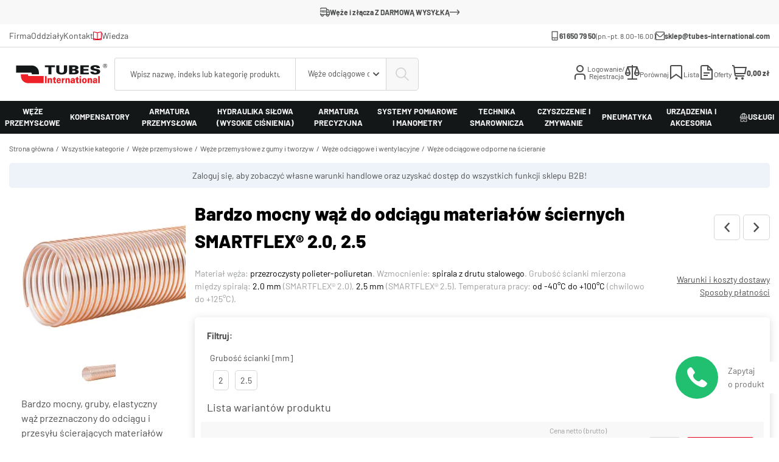

--- FILE ---
content_type: text/html; charset=UTF-8
request_url: https://sklep.tubes-international.pl/bardzo-mocny-waz-do-odciagu-materialow-sciernych-smartflex-r-2-0-2-5
body_size: 45098
content:
<!DOCTYPE html>
<html lang="pl">
    <head>
        <meta charset="utf-8">
<meta name="viewport" content="width=device-width, initial-scale=1, shrink-to-fit=no">
<link rel="preconnect" crossorigin="anonymous" href="https://www.googletagmanager.com">
<link rel="preconnect" crossorigin="anonymous" href="https://www.google-analytics.com">
<link rel="preload" as="style" href="/public/themes/tubes-rwd/public/fonts/fonts.css">
<link href="/public/themes/tubes-rwd/dist/assets/index-BZstKAzY.css" media="screen, print" rel="stylesheet" type="text/css" >
<link href="/public/themes/tubes-rwd/dist/assets/index-CpGLp2ts.js" rel="preload" as="script" crossorigin="anonymous" >
<link href="/public/themes/tubes-rwd/dist/assets/ProductCollectionAvailability-CZR0tEE6.css" media="screen, print" rel="stylesheet" type="text/css" >
<link href="/public/themes/tubes-rwd/dist/assets/ProductCollectionAvailability-DPyGpJcc.js" rel="preload" as="script" crossorigin="anonymous" >
<link href="/public/themes/tubes-rwd/dist/assets/ProductAddToCompare-WJG40b6E.css" media="screen, print" rel="stylesheet" type="text/css" >
<link href="/public/themes/tubes-rwd/dist/assets/ProductAddToCompare-BxUmG8fp.js" rel="preload" as="script" crossorigin="anonymous" >
<link href="/public/themes/tubes-rwd/dist/assets/ProductAvailability-C_41l8KD.css" media="screen, print" rel="stylesheet" type="text/css" >
<link href="/public/themes/tubes-rwd/dist/assets/ProductAvailability-lJwATz4R.js" rel="preload" as="script" crossorigin="anonymous" >
<link href="/public/themes/tubes-rwd/dist/assets/ProductVariantName-BTCl8PX1.css" media="screen, print" rel="stylesheet" type="text/css" >
<link href="/public/themes/tubes-rwd/dist/assets/ProductVariantName-CqayoqtU.js" rel="preload" as="script" crossorigin="anonymous" >
<link href="/public/themes/tubes-rwd/dist/assets/LoginForm-D2fBwn6j.css" media="screen, print" rel="stylesheet" type="text/css" >
<link href="/public/themes/tubes-rwd/dist/assets/LoginForm-MnCRS3OX.js" rel="preload" as="script" crossorigin="anonymous" >
<link href="/public/themes/tubes-rwd/dist/assets/PasswordReset-CQ3zsCdy.css" media="screen, print" rel="stylesheet" type="text/css" >
<link href="/public/themes/tubes-rwd/dist/assets/PasswordReset-5qHr0Soo.js" rel="preload" as="script" crossorigin="anonymous" >
<link href="/public/themes/tubes-rwd/dist/assets/register-invitation-KnozOu4o.js" rel="preload" as="script" crossorigin="anonymous" >
<link href="/public/themes/tubes-rwd/dist/assets/RegisterInvitationModal-B2O1bbRZ.css" media="screen, print" rel="stylesheet" type="text/css" >
<link href="/public/themes/tubes-rwd/dist/assets/RegisterInvitationModal-D5pJArXg.js" rel="preload" as="script" crossorigin="anonymous" >
<link href="/public/themes/tubes-rwd/dist/assets/OfferAddProduct-DK5Rkd_P.css" media="screen, print" rel="stylesheet" type="text/css" >
<link href="/public/themes/tubes-rwd/dist/assets/OfferAddProduct-Tp2FeQaK.js" rel="preload" as="script" crossorigin="anonymous" >
<link href="/public/themes/tubes-rwd/dist/assets/ProductAddToFavourite-CmA0jycK.css" media="screen, print" rel="stylesheet" type="text/css" >
<link href="/public/themes/tubes-rwd/dist/assets/ProductAddToFavourite-BDl013YV.js" rel="preload" as="script" crossorigin="anonymous" >
<link href="/public/themes/tubes-rwd/dist/assets/ProductAsk-BWV6ed3M.css" media="screen, print" rel="stylesheet" type="text/css" >
<link href="/public/themes/tubes-rwd/dist/assets/ProductAsk-BI5--JLG.js" rel="preload" as="script" crossorigin="anonymous" >
<link href="/public/themes/tubes-rwd/dist/assets/ProductPriceDetails-CrEq6YBS.css" media="screen, print" rel="stylesheet" type="text/css" >
<link href="/public/themes/tubes-rwd/dist/assets/ProductPriceDetails-DQlNvLS7.js" rel="preload" as="script" crossorigin="anonymous" >
<link href="/public/themes/tubes-rwd/dist/assets/SimpleLightBoxInitiator-DZ6vc3Fa.js" rel="preload" as="script" crossorigin="anonymous" >
<link href="/public/themes/tubes-rwd/dist/assets/simple-light-box-DUwc-6h3.js" rel="preload" as="script" crossorigin="anonymous" >
<link href="/public/themes/tubes-rwd/dist/assets/home-LR-r5Ro1.css" media="screen, print" rel="stylesheet" type="text/css" >
<link href="/public/themes/tubes-rwd/dist/assets/home-D-b1ra4a.js" rel="preload" as="script" crossorigin="anonymous" >
<link href="/public/themes/tubes-rwd/dist/assets/product-BYhlA0Ok.css" media="screen, print" rel="stylesheet" type="text/css" >
<link href="/public/themes/tubes-rwd/dist/assets/product-C9dUoCIN.js" rel="preload" as="script" crossorigin="anonymous" ><meta name="robots" content="index,follow" >
<meta name="description" content="Bardzo mocny, gruby, elastyczny wąż przeznaczony do odciągu i przesyłu ścierających materiałów sypkich, granulatów, żwirowania dachów, czyszczenia przemysłow..." ><link rel="canonical" href="https://sklep.tubes-international.pl/bardzo-mocny-waz-do-odciagu-materialow-sciernych-smartflex-r-2-0-2-5" /><title>Bardzo mocny wąż do odciągu materiałów ściernych SMARTFLEX&amp;reg; 2.0, 2.5 - Sklep Internetowy Tubes International</title><link rel="apple-touch-icon" sizes="152x152" href="/public/themes/tubes-rwd/public/images/favicon/apple-touch-icon.png">
<link rel="icon" type="image/png" sizes="512x512" href="/public/themes/tubes-rwd/public/images/favicon/favicon-512x512.png">
<link rel="icon" type="image/png" sizes="32x32" href="/public/themes/tubes-rwd/public/images/favicon/favicon-32x32.png">
<link rel="icon" type="image/png" sizes="16x16" href="/public/themes/tubes-rwd/public/images/favicon/favicon-16x16.png">
<link rel="manifest" href="/public/themes/tubes-rwd/public/images/favicon/manifest.json">
<link rel="mask-icon" href="/public/themes/tubes-rwd/public/images/favicon/safari-pinned-tab.svg" color="#5bbad5">
<link rel="shortcut icon" href="/public/themes/tubes-rwd/public/images/favicon/favicon.ico">
<meta name="msapplication-TileColor" content="#e50311">
<meta name="msapplication-config" content="/public/themes/tubes-rwd/public/images/favicon/favicon/browserconfig.xml">
<meta name="theme-color" content="#ffffff">
    <!-- Google Tag Manager -->
    <script>(function(w,d,s,l,i){w[l]=w[l]||[];w[l].push({'gtm.start':
                new Date().getTime(),event:'gtm.js'});var f=d.getElementsByTagName(s)[0],
            j=d.createElement(s),dl=l!='dataLayer'?'&l='+l:'';j.async=true;j.src=
            'https://www.googletagmanager.com/gtm.js?id='+i+dl;f.parentNode.insertBefore(j,f);
        })(window,document,'script','dataLayer','GTM-KWJFZM');</script>
    <!-- End Google Tag Manager -->
<style type="text/css" media="print">
    .hidden-on-print {
        display: none;
    }
</style>    </head>
    <body>
            <!-- Google Tag Manager (noscript) -->
    <noscript>
        <iframe src="https://www.googletagmanager.com/ns.html?id=GTM-KWJFZM"
                height="0"
                width="0"
                style="display:none; visibility:hidden"></iframe>
    </noscript>
    <!-- End Google Tag Manager (noscript) -->
        <div id="app"
             data-currency="PLN"
             data-locale="pl-PL"
             data-translations="{&quot;langCode&quot;:&quot;pl-PL&quot;,&quot;url&quot;:&quot;https:\/\/sklep.tubes-international.pl\/translations&quot;}">
            
<messenger :messages-collection="{&quot;OK&quot;:[],&quot;ERR&quot;:[],&quot;INFO&quot;:[]}"></messenger>
    <div class="top-bar">
        <a class="top-bar__link"
           href="/informacje/warunki-i-koszty-dostawy"
           target="_self">
            <i aria-hidden="true"
               class="icons icons-free-delivery-with-text top-bar__icon"></i>

            <span>Węże i złącza Z DARMOWĄ WYSYŁKĄ</span>

            <i aria-hidden="true"
               class="icons icons-arrow-right-long top-bar__arrow"></i>
        </a>
    </div>

<header class="header">
    <div class="header__top container-fluid">
        <div class="header__top-content header__container">
            <ul class="header__links">
                <li class="header__links-item">    <div class="menu">
        <a href="#" title="Firma">Firma</a>
        <ul class="submenu">
                            <li><a target="_blank" href="https://www.tubes-international.pl" title="Grupa Tubes International" rel="noopener noreferrer" class="">Grupa Tubes International</a></li>
                            <li><a  href="https://sklep.tubes-international.pl/o-firmie/dane-spolki" title="Dane spółki" rel="noopener noreferrer" class="">Dane spółki</a></li>
                            <li><a target="_blank" href="https://www.tubes-international.pl/wp-content/uploads/doc/warunki_sprzedazy.pdf" title="Ogólne warunki sprzedaży" rel="noopener noreferrer" class="">Ogólne warunki sprzedaży</a></li>
                            <li><a target="_blank" href="https://www.tubes-international.pl/wp-content/uploads/doc/wniosek_kredytowy.pdf" title="Wniosek kredytowy" rel="noopener noreferrer" class="">Wniosek kredytowy</a></li>
                            <li><a target="_blank" href="https://www.tubes-international.pl/wp-content/uploads/doc/zalacznik_do_wniosku_kredytowego.pdf" title="Załącznik do wniosku kredytowego" rel="noopener noreferrer" class="">Załącznik do wniosku kredytowego</a></li>
                    </ul>
    </div>
        <a  href="/oddzialy-stacjonarne?country=Polska" title="Oddziały" class="menu">Oddziały</a>
        <a  href="/kontakt" title="Kontakt" class="menu">Kontakt</a>
</li>

                <li class="header__links-item"></li>

                <li class="header__links-item">
                    <a href="publikacje-branzowe"
                       title="Wiedza">
                        <i class="icons icons-book"></i>
                        Wiedza                    </a>
                </li>
            </ul>

            <ul class="header__info">
                <li class="header__info-item">
                    <i class="icons icons-phone"></i>
                    <strong><a style="display: inline;" href="tel:+48616507950">61 650 79 50</a> </strong>
                    (pn.-pt. 8.00-16.00)                </li>

                <li class="header__info-item">
                    <i class="icons icons-envelope"></i>
                    <a href="mailto:sklep@tubes-international.com"
                       title="sklep@tubes-international.com">
                        sklep@tubes-international.com                    </a>
                </li>
            </ul>
        </div>
    </div>

    <div class="header__container">
        <div class="container-fluid">
            <div class="header__bottom">
                
<mobile-nav-modal class="header__mobile-menu mobile-menu">
    <template #trigger="{ toggleModal }">
        <button class="mobile-menu__trigger"
                @click="toggleModal">
            <i aria-hidden="true"
               class="icons icons-menu"></i>
        </button>
    </template>

    <template #title>
        Menu    </template>

    <template #content>
        <ul class="mobile-menu__nav mobile-menu__nav--level-1">
                                                                                                                                
<li data-category-id="958"
    class="mobile-menu__nav-item--level-1           ">

            <a href="https://sklep.tubes-international.pl/weze-przemyslowe"
           title="Węże przemysłowe"
           class="mobile-menu__nav-link--level-1">
            Węże przemysłowe
                            <i class="mobile-menu__nav-icon--level-1                          icons icons-angle-small-right"></i>
                    </a>
    
            <ul class="mobile-menu__nav           mobile-menu__nav--level-2"
    data-level="0">
        <li class="mobile-menu__nav-item--level-2                   mobile-menu__nav-go-back">
            <span class="mobile-menu__nav-go-back-icon">
               <i class="icons icons-angle-left"></i>
            </span>

            <span class="mobile-menu__nav-go-back-text">
                Węże przemysłowe            </span>
        </li>

        
        <li class="mobile-menu__nav-item--level-2                   mobile-menu__nav-see-all">
            <a class="mobile-menu__nav-see-all-link"
               href="https://sklep.tubes-international.pl/weze-przemyslowe"
               title="Węże przemysłowe">
                Zobacz wszystko z tej kategorii
                <i class="mobile-menu__nav-see-all-link-icon icons icons-angle-small-right"
                   aria-hidden="true"></i>
            </a>
        </li>

                                    <li class="mobile-menu__nav-item--level-2"
                       >
                <a class="mobile-menu__nav-link--level-2"
                   href="https://sklep.tubes-international.pl/weze-przemyslowe-z-gumy-i-tworzyw"
                   title="Węże przemysłowe z gumy i tworzyw">
                    Węże przemysłowe z gumy i tworzyw
                                            <span class="mobile-menu__nav-counter                                     mobile-menu__nav-counter--level-2">
                            (5769)
                        </span>
                    
                                            <i class="mobile-menu__nav-icon--level-2                                  icons icons-angle-small-right"
                           aria-hidden="true"></i>
                                    </a>

                                    <ul class="mobile-menu__nav           mobile-menu__nav--level-3"
    data-level="1">
        <li class="mobile-menu__nav-item--level-3                   mobile-menu__nav-go-back">
            <span class="mobile-menu__nav-go-back-icon">
               <i class="icons icons-angle-left"></i>
            </span>

            <span class="mobile-menu__nav-go-back-text">
                Węże przemysłowe z gumy i tworzyw            </span>
        </li>

        
        <li class="mobile-menu__nav-item--level-3                   mobile-menu__nav-see-all">
            <a class="mobile-menu__nav-see-all-link"
               href="https://sklep.tubes-international.pl/weze-przemyslowe-z-gumy-i-tworzyw"
               title="Węże przemysłowe z gumy i tworzyw">
                Zobacz wszystko z tej kategorii
                <i class="mobile-menu__nav-see-all-link-icon icons icons-angle-small-right"
                   aria-hidden="true"></i>
            </a>
        </li>

                                    <li class="mobile-menu__nav-item--level-3"
                       >
                <a class="mobile-menu__nav-link--level-3"
                   href="https://sklep.tubes-international.pl/weze-uniwersalne"
                   title="Węże uniwersalne">
                    Węże uniwersalne
                                            <span class="mobile-menu__nav-counter                                     mobile-menu__nav-counter--level-3">
                            (514)
                        </span>
                    
                                    </a>

                            </li>
                                            <li class="mobile-menu__nav-item--level-3"
                       >
                <a class="mobile-menu__nav-link--level-3"
                   href="https://sklep.tubes-international.pl/weze-do-wody-i-powietrza"
                   title="Węże do wody i powietrza">
                    Węże do wody i powietrza
                                            <span class="mobile-menu__nav-counter                                     mobile-menu__nav-counter--level-3">
                            (842)
                        </span>
                    
                                    </a>

                            </li>
                                            <li class="mobile-menu__nav-item--level-3"
                       >
                <a class="mobile-menu__nav-link--level-3"
                   href="https://sklep.tubes-international.pl/weze-do-pary-wodnej"
                   title="Węże do pary wodnej">
                    Węże do pary wodnej
                                            <span class="mobile-menu__nav-counter                                     mobile-menu__nav-counter--level-3">
                            (565)
                        </span>
                    
                                    </a>

                            </li>
                                            <li class="mobile-menu__nav-item--level-3"
                       >
                <a class="mobile-menu__nav-link--level-3"
                   href="https://sklep.tubes-international.pl/weze-do-substancji-spozywczych"
                   title="Węże do substancji spożywczych">
                    Węże do substancji spożywczych
                                            <span class="mobile-menu__nav-counter                                     mobile-menu__nav-counter--level-3">
                            (505)
                        </span>
                    
                                    </a>

                            </li>
                                            <li class="mobile-menu__nav-item--level-3"
                       >
                <a class="mobile-menu__nav-link--level-3"
                   href="https://sklep.tubes-international.pl/weze-chemiczne"
                   title="Węże chemiczne">
                    Węże chemiczne
                                            <span class="mobile-menu__nav-counter                                     mobile-menu__nav-counter--level-3">
                            (153)
                        </span>
                    
                                    </a>

                            </li>
                                            <li class="mobile-menu__nav-item--level-3"
                       >
                <a class="mobile-menu__nav-link--level-3"
                   href="https://sklep.tubes-international.pl/weze-do-produktow-ropopochodnych"
                   title="Węże do produktów ropopochodnych">
                    Węże do produktów ropopochodnych
                                            <span class="mobile-menu__nav-counter                                     mobile-menu__nav-counter--level-3">
                            (391)
                        </span>
                    
                                    </a>

                            </li>
                                            <li class="mobile-menu__nav-item--level-3"
                       >
                <a class="mobile-menu__nav-link--level-3"
                   href="https://sklep.tubes-international.pl/weze-przesylowe-do-substancji-stalych"
                   title="Węże przesyłowe (do substancji stałych)">
                    Węże przesyłowe (do substancji stałych)
                                            <span class="mobile-menu__nav-counter                                     mobile-menu__nav-counter--level-3">
                            (204)
                        </span>
                    
                                    </a>

                            </li>
                                            <li class="mobile-menu__nav-item--level-3"
                       >
                <a class="mobile-menu__nav-link--level-3"
                   href="https://sklep.tubes-international.pl/weze-odciagowe-i-wentylacyjne"
                   title="Węże odciągowe i wentylacyjne">
                    Węże odciągowe i wentylacyjne
                                            <span class="mobile-menu__nav-counter                                     mobile-menu__nav-counter--level-3">
                            (2595)
                        </span>
                    
                                    </a>

                            </li>
            
    </ul>
                            </li>
                                            <li class="mobile-menu__nav-item--level-2"
                       >
                <a class="mobile-menu__nav-link--level-2"
                   href="https://sklep.tubes-international.pl/weze-o-specjalnej-konstrukcji-i-ze-specjalnych-materialow"
                   title="Węże o specjalnej konstrukcji i ze specjalnych materiałów">
                    Węże o specjalnej konstrukcji i ze specjalnych materiałów
                                            <span class="mobile-menu__nav-counter                                     mobile-menu__nav-counter--level-2">
                            (2243)
                        </span>
                    
                                            <i class="mobile-menu__nav-icon--level-2                                  icons icons-angle-small-right"
                           aria-hidden="true"></i>
                                    </a>

                                    <ul class="mobile-menu__nav           mobile-menu__nav--level-3"
    data-level="1">
        <li class="mobile-menu__nav-item--level-3                   mobile-menu__nav-go-back">
            <span class="mobile-menu__nav-go-back-icon">
               <i class="icons icons-angle-left"></i>
            </span>

            <span class="mobile-menu__nav-go-back-text">
                Węże o specjalnej konstrukcji i ze specjalnych materiałów            </span>
        </li>

        
        <li class="mobile-menu__nav-item--level-3                   mobile-menu__nav-see-all">
            <a class="mobile-menu__nav-see-all-link"
               href="https://sklep.tubes-international.pl/weze-o-specjalnej-konstrukcji-i-ze-specjalnych-materialow"
               title="Węże o specjalnej konstrukcji i ze specjalnych materiałów">
                Zobacz wszystko z tej kategorii
                <i class="mobile-menu__nav-see-all-link-icon icons icons-angle-small-right"
                   aria-hidden="true"></i>
            </a>
        </li>

                                    <li class="mobile-menu__nav-item--level-3"
                       >
                <a class="mobile-menu__nav-link--level-3"
                   href="https://sklep.tubes-international.pl/weze-i-przewody-kompozytowe"
                   title="Węże i przewody kompozytowe">
                    Węże i przewody kompozytowe
                                            <span class="mobile-menu__nav-counter                                     mobile-menu__nav-counter--level-3">
                            (77)
                        </span>
                    
                                    </a>

                            </li>
                                            <li class="mobile-menu__nav-item--level-3"
                       >
                <a class="mobile-menu__nav-link--level-3"
                   href="https://sklep.tubes-international.pl/weze-i-przewody-metalowe"
                   title="Węże i przewody metalowe">
                    Węże i przewody metalowe
                                            <span class="mobile-menu__nav-counter                                     mobile-menu__nav-counter--level-3">
                            (428)
                        </span>
                    
                                    </a>

                            </li>
                                            <li class="mobile-menu__nav-item--level-3"
                       >
                <a class="mobile-menu__nav-link--level-3"
                   href="https://sklep.tubes-international.pl/weze-teflonowe-i-koncowki"
                   title="Węże teflonowe i końcówki">
                    Węże teflonowe i końcówki
                                            <span class="mobile-menu__nav-counter                                     mobile-menu__nav-counter--level-3">
                            (365)
                        </span>
                    
                                    </a>

                            </li>
                                            <li class="mobile-menu__nav-item--level-3"
                       >
                <a class="mobile-menu__nav-link--level-3"
                   href="https://sklep.tubes-international.pl/weze-silikonowe-przemyslowe"
                   title="Węże silikonowe przemysłowe">
                    Węże silikonowe przemysłowe
                                            <span class="mobile-menu__nav-counter                                     mobile-menu__nav-counter--level-3">
                            (662)
                        </span>
                    
                                    </a>

                            </li>
                                            <li class="mobile-menu__nav-item--level-3"
                       >
                <a class="mobile-menu__nav-link--level-3"
                   href="https://sklep.tubes-international.pl/weze-tygon-r"
                   title="Węże TYGON®">
                    Węże TYGON®
                                            <span class="mobile-menu__nav-counter                                     mobile-menu__nav-counter--level-3">
                            (706)
                        </span>
                    
                                    </a>

                            </li>
                                            <li class="mobile-menu__nav-item--level-3"
                       >
                <a class="mobile-menu__nav-link--level-3"
                   href="https://sklep.tubes-international.pl/weze-perystaltyczne"
                   title="Węże perystaltyczne">
                    Węże perystaltyczne
                                            <span class="mobile-menu__nav-counter                                     mobile-menu__nav-counter--level-3">
                            (0)
                        </span>
                    
                                    </a>

                            </li>
                                            <li class="mobile-menu__nav-item--level-3"
                       >
                <a class="mobile-menu__nav-link--level-3"
                   href="https://sklep.tubes-international.pl/weze-podgrzewane"
                   title="Węże podgrzewane">
                    Węże podgrzewane
                                            <span class="mobile-menu__nav-counter                                     mobile-menu__nav-counter--level-3">
                            (0)
                        </span>
                    
                                    </a>

                            </li>
                                            <li class="mobile-menu__nav-item--level-3"
                       >
                <a class="mobile-menu__nav-link--level-3"
                   href="https://sklep.tubes-international.pl/weze-plywajace-i-osprzet"
                   title="Węże pływające i osprzęt">
                    Węże pływające i osprzęt
                                            <span class="mobile-menu__nav-counter                                     mobile-menu__nav-counter--level-3">
                            (5)
                        </span>
                    
                                    </a>

                            </li>
            
    </ul>
                            </li>
                                            <li class="mobile-menu__nav-item--level-2"
                       >
                <a class="mobile-menu__nav-link--level-2"
                   href="https://sklep.tubes-international.pl/weze-do-specjalnych-zastosowan"
                   title="Węże do specjalnych zastosowań">
                    Węże do specjalnych zastosowań
                                            <span class="mobile-menu__nav-counter                                     mobile-menu__nav-counter--level-2">
                            (1267)
                        </span>
                    
                                            <i class="mobile-menu__nav-icon--level-2                                  icons icons-angle-small-right"
                           aria-hidden="true"></i>
                                    </a>

                                    <ul class="mobile-menu__nav           mobile-menu__nav--level-3"
    data-level="1">
        <li class="mobile-menu__nav-item--level-3                   mobile-menu__nav-go-back">
            <span class="mobile-menu__nav-go-back-icon">
               <i class="icons icons-angle-left"></i>
            </span>

            <span class="mobile-menu__nav-go-back-text">
                Węże do specjalnych zastosowań            </span>
        </li>

        
        <li class="mobile-menu__nav-item--level-3                   mobile-menu__nav-see-all">
            <a class="mobile-menu__nav-see-all-link"
               href="https://sklep.tubes-international.pl/weze-do-specjalnych-zastosowan"
               title="Węże do specjalnych zastosowań">
                Zobacz wszystko z tej kategorii
                <i class="mobile-menu__nav-see-all-link-icon icons icons-angle-small-right"
                   aria-hidden="true"></i>
            </a>
        </li>

                                    <li class="mobile-menu__nav-item--level-3"
                       >
                <a class="mobile-menu__nav-link--level-3"
                   href="https://sklep.tubes-international.pl/weze-i-koncowki-do-gazow"
                   title="Węże i końcówki do gazów">
                    Węże i końcówki do gazów
                                            <span class="mobile-menu__nav-counter                                     mobile-menu__nav-counter--level-3">
                            (104)
                        </span>
                    
                                    </a>

                            </li>
                                            <li class="mobile-menu__nav-item--level-3"
                       >
                <a class="mobile-menu__nav-link--level-3"
                   href="https://sklep.tubes-international.pl/weze-i-koncowki-do-klimatyzacji"
                   title="Węże i końcówki do klimatyzacji">
                    Węże i końcówki do klimatyzacji
                                            <span class="mobile-menu__nav-counter                                     mobile-menu__nav-counter--level-3">
                            (490)
                        </span>
                    
                                    </a>

                            </li>
                                            <li class="mobile-menu__nav-item--level-3"
                       >
                <a class="mobile-menu__nav-link--level-3"
                   href="https://sklep.tubes-international.pl/weze-i-koncowki-hamulcowe"
                   title="Węże i końcówki hamulcowe">
                    Węże i końcówki hamulcowe
                                            <span class="mobile-menu__nav-counter                                     mobile-menu__nav-counter--level-3">
                            (91)
                        </span>
                    
                                    </a>

                            </li>
                                            <li class="mobile-menu__nav-item--level-3"
                       >
                <a class="mobile-menu__nav-link--level-3"
                   href="https://sklep.tubes-international.pl/weze-i-laczniki-motoryzacyjne"
                   title="Węże i łączniki motoryzacyjne">
                    Węże i łączniki motoryzacyjne
                                            <span class="mobile-menu__nav-counter                                     mobile-menu__nav-counter--level-3">
                            (582)
                        </span>
                    
                                    </a>

                            </li>
            
    </ul>
                            </li>
            
    </ul>
    </li>
                                                                                
<li data-category-id="133"
    class="mobile-menu__nav-item--level-1           ">

            <a href="https://sklep.tubes-international.pl/kompensatory"
           title="Kompensatory"
           class="mobile-menu__nav-link--level-1">
            Kompensatory
                            <i class="mobile-menu__nav-icon--level-1                          icons icons-angle-small-right"></i>
                    </a>
    
            <ul class="mobile-menu__nav           mobile-menu__nav--level-2"
    data-level="0">
        <li class="mobile-menu__nav-item--level-2                   mobile-menu__nav-go-back">
            <span class="mobile-menu__nav-go-back-icon">
               <i class="icons icons-angle-left"></i>
            </span>

            <span class="mobile-menu__nav-go-back-text">
                Kompensatory            </span>
        </li>

        
        <li class="mobile-menu__nav-item--level-2                   mobile-menu__nav-see-all">
            <a class="mobile-menu__nav-see-all-link"
               href="https://sklep.tubes-international.pl/kompensatory"
               title="Kompensatory">
                Zobacz wszystko z tej kategorii
                <i class="mobile-menu__nav-see-all-link-icon icons icons-angle-small-right"
                   aria-hidden="true"></i>
            </a>
        </li>

                                    <li class="mobile-menu__nav-item--level-2"
                       >
                <a class="mobile-menu__nav-link--level-2"
                   href="https://sklep.tubes-international.pl/kompensatory-gumowe"
                   title="Kompensatory gumowe">
                    Kompensatory gumowe
                                            <span class="mobile-menu__nav-counter                                     mobile-menu__nav-counter--level-2">
                            (206)
                        </span>
                    
                                    </a>

                            </li>
                                            <li class="mobile-menu__nav-item--level-2"
                       >
                <a class="mobile-menu__nav-link--level-2"
                   href="https://sklep.tubes-international.pl/kompensatory-stalowe"
                   title="Kompensatory stalowe">
                    Kompensatory stalowe
                                            <span class="mobile-menu__nav-counter                                     mobile-menu__nav-counter--level-2">
                            (0)
                        </span>
                    
                                    </a>

                            </li>
                                            <li class="mobile-menu__nav-item--level-2"
                       >
                <a class="mobile-menu__nav-link--level-2"
                   href="https://sklep.tubes-international.pl/kompensatory-teflonowe"
                   title="Kompensatory teflonowe">
                    Kompensatory teflonowe
                                            <span class="mobile-menu__nav-counter                                     mobile-menu__nav-counter--level-2">
                            (0)
                        </span>
                    
                                    </a>

                            </li>
                                            <li class="mobile-menu__nav-item--level-2"
                       >
                <a class="mobile-menu__nav-link--level-2"
                   href="https://sklep.tubes-international.pl/kompensatory-tkaninowe-i-elastomerowe"
                   title="Kompensatory tkaninowe i elastomerowe">
                    Kompensatory tkaninowe i elastomerowe
                                            <span class="mobile-menu__nav-counter                                     mobile-menu__nav-counter--level-2">
                            (0)
                        </span>
                    
                                    </a>

                            </li>
            
    </ul>
    </li>
                                                                                
<li data-category-id="139"
    class="mobile-menu__nav-item--level-1           ">

            <a href="https://sklep.tubes-international.pl/armatura-przemyslowa"
           title="Armatura przemysłowa"
           class="mobile-menu__nav-link--level-1">
            Armatura przemysłowa
                            <i class="mobile-menu__nav-icon--level-1                          icons icons-angle-small-right"></i>
                    </a>
    
            <ul class="mobile-menu__nav           mobile-menu__nav--level-2"
    data-level="0">
        <li class="mobile-menu__nav-item--level-2                   mobile-menu__nav-go-back">
            <span class="mobile-menu__nav-go-back-icon">
               <i class="icons icons-angle-left"></i>
            </span>

            <span class="mobile-menu__nav-go-back-text">
                Armatura przemysłowa            </span>
        </li>

        
        <li class="mobile-menu__nav-item--level-2                   mobile-menu__nav-see-all">
            <a class="mobile-menu__nav-see-all-link"
               href="https://sklep.tubes-international.pl/armatura-przemyslowa"
               title="Armatura przemysłowa">
                Zobacz wszystko z tej kategorii
                <i class="mobile-menu__nav-see-all-link-icon icons icons-angle-small-right"
                   aria-hidden="true"></i>
            </a>
        </li>

                                    <li class="mobile-menu__nav-item--level-2"
                       >
                <a class="mobile-menu__nav-link--level-2"
                   href="https://sklep.tubes-international.pl/zlacza-przemyslowe"
                   title="Złącza przemysłowe">
                    Złącza przemysłowe
                                            <span class="mobile-menu__nav-counter                                     mobile-menu__nav-counter--level-2">
                            (3956)
                        </span>
                    
                                            <i class="mobile-menu__nav-icon--level-2                                  icons icons-angle-small-right"
                           aria-hidden="true"></i>
                                    </a>

                                    <ul class="mobile-menu__nav           mobile-menu__nav--level-3"
    data-level="1">
        <li class="mobile-menu__nav-item--level-3                   mobile-menu__nav-go-back">
            <span class="mobile-menu__nav-go-back-icon">
               <i class="icons icons-angle-left"></i>
            </span>

            <span class="mobile-menu__nav-go-back-text">
                Złącza przemysłowe            </span>
        </li>

        
        <li class="mobile-menu__nav-item--level-3                   mobile-menu__nav-see-all">
            <a class="mobile-menu__nav-see-all-link"
               href="https://sklep.tubes-international.pl/zlacza-przemyslowe"
               title="Złącza przemysłowe">
                Zobacz wszystko z tej kategorii
                <i class="mobile-menu__nav-see-all-link-icon icons icons-angle-small-right"
                   aria-hidden="true"></i>
            </a>
        </li>

                                    <li class="mobile-menu__nav-item--level-3"
                       >
                <a class="mobile-menu__nav-link--level-3"
                   href="https://sklep.tubes-international.pl/zlacza-tw-i-zlacza-z-wykladzina-ectfe"
                   title="Złącza TW i złącza z wykładziną ECTFE">
                    Złącza TW i złącza z wykładziną ECTFE
                                            <span class="mobile-menu__nav-counter                                     mobile-menu__nav-counter--level-3">
                            (116)
                        </span>
                    
                                    </a>

                            </li>
                                            <li class="mobile-menu__nav-item--level-3"
                       >
                <a class="mobile-menu__nav-link--level-3"
                   href="https://sklep.tubes-international.pl/zlacza-camlock-i-zlacza-ibc"
                   title="Złącza CAMLOCK i złącza IBC">
                    Złącza CAMLOCK i złącza IBC
                                            <span class="mobile-menu__nav-counter                                     mobile-menu__nav-counter--level-3">
                            (1287)
                        </span>
                    
                                    </a>

                            </li>
                                            <li class="mobile-menu__nav-item--level-3"
                       >
                <a class="mobile-menu__nav-link--level-3"
                   href="https://sklep.tubes-international.pl/zlacza-zaczepowe-symetryczne"
                   title="Złącza zaczepowe symetryczne">
                    Złącza zaczepowe symetryczne
                                            <span class="mobile-menu__nav-counter                                     mobile-menu__nav-counter--level-3">
                            (759)
                        </span>
                    
                                    </a>

                            </li>
                                            <li class="mobile-menu__nav-item--level-3"
                       >
                <a class="mobile-menu__nav-link--level-3"
                   href="https://sklep.tubes-international.pl/zlacza-dzwigniowe"
                   title="Złącza dźwigniowe">
                    Złącza dźwigniowe
                                            <span class="mobile-menu__nav-counter                                     mobile-menu__nav-counter--level-3">
                            (921)
                        </span>
                    
                                    </a>

                            </li>
                                            <li class="mobile-menu__nav-item--level-3"
                       >
                <a class="mobile-menu__nav-link--level-3"
                   href="https://sklep.tubes-international.pl/zlacza-i-adaptory-gwintowe"
                   title="Złącza i adaptory gwintowe">
                    Złącza i adaptory gwintowe
                                            <span class="mobile-menu__nav-counter                                     mobile-menu__nav-counter--level-3">
                            (514)
                        </span>
                    
                                    </a>

                            </li>
                                            <li class="mobile-menu__nav-item--level-3"
                       >
                <a class="mobile-menu__nav-link--level-3"
                   href="https://sklep.tubes-international.pl/zlacza-kolnierzowe-uszczelki-i-sruby-do-polaczen-kolnierzowych"
                   title="Złącza kołnierzowe, uszczelki i śruby do połączeń kołnierzowych">
                    Złącza kołnierzowe, uszczelki i śruby do połączeń kołnierzowych
                                            <span class="mobile-menu__nav-counter                                     mobile-menu__nav-counter--level-3">
                            (359)
                        </span>
                    
                                    </a>

                            </li>
                                            <li class="mobile-menu__nav-item--level-3"
                       >
                <a class="mobile-menu__nav-link--level-3"
                   href="https://sklep.tubes-international.pl/system-zaciskania-wewnetrznego"
                   title="System zaciskania wewnętrznego">
                    System zaciskania wewnętrznego
                                            <span class="mobile-menu__nav-counter                                     mobile-menu__nav-counter--level-3">
                            (0)
                        </span>
                    
                                    </a>

                            </li>
            
    </ul>
                            </li>
                                            <li class="mobile-menu__nav-item--level-2"
                       >
                <a class="mobile-menu__nav-link--level-2"
                   href="https://sklep.tubes-international.pl/zlacza-specjalne"
                   title="Złącza specjalne">
                    Złącza specjalne
                                            <span class="mobile-menu__nav-counter                                     mobile-menu__nav-counter--level-2">
                            (890)
                        </span>
                    
                                            <i class="mobile-menu__nav-icon--level-2                                  icons icons-angle-small-right"
                           aria-hidden="true"></i>
                                    </a>

                                    <ul class="mobile-menu__nav           mobile-menu__nav--level-3"
    data-level="1">
        <li class="mobile-menu__nav-item--level-3                   mobile-menu__nav-go-back">
            <span class="mobile-menu__nav-go-back-icon">
               <i class="icons icons-angle-left"></i>
            </span>

            <span class="mobile-menu__nav-go-back-text">
                Złącza specjalne            </span>
        </li>

        
        <li class="mobile-menu__nav-item--level-3                   mobile-menu__nav-see-all">
            <a class="mobile-menu__nav-see-all-link"
               href="https://sklep.tubes-international.pl/zlacza-specjalne"
               title="Złącza specjalne">
                Zobacz wszystko z tej kategorii
                <i class="mobile-menu__nav-see-all-link-icon icons icons-angle-small-right"
                   aria-hidden="true"></i>
            </a>
        </li>

                                    <li class="mobile-menu__nav-item--level-3"
                       >
                <a class="mobile-menu__nav-link--level-3"
                   href="https://sklep.tubes-international.pl/zlacza-przeladunkowe"
                   title="Złącza przeładunkowe">
                    Złącza przeładunkowe
                                            <span class="mobile-menu__nav-counter                                     mobile-menu__nav-counter--level-3">
                            (145)
                        </span>
                    
                                    </a>

                            </li>
                                            <li class="mobile-menu__nav-item--level-3"
                       >
                <a class="mobile-menu__nav-link--level-3"
                   href="https://sklep.tubes-international.pl/przemyslowe-zlacza-obrotowe"
                   title="Przemysłowe złącza obrotowe">
                    Przemysłowe złącza obrotowe
                                            <span class="mobile-menu__nav-counter                                     mobile-menu__nav-counter--level-3">
                            (61)
                        </span>
                    
                                    </a>

                            </li>
                                            <li class="mobile-menu__nav-item--level-3"
                       >
                <a class="mobile-menu__nav-link--level-3"
                   href="https://sklep.tubes-international.pl/zlacza-wydobycia-ropy-i-gazu"
                   title="Złącza wydobycia ropy i gazu">
                    Złącza wydobycia ropy i gazu
                                            <span class="mobile-menu__nav-counter                                     mobile-menu__nav-counter--level-3">
                            (91)
                        </span>
                    
                                    </a>

                            </li>
                                            <li class="mobile-menu__nav-item--level-3"
                       >
                <a class="mobile-menu__nav-link--level-3"
                   href="https://sklep.tubes-international.pl/zlacza-nierdzewne-higieniczne"
                   title="Złącza nierdzewne higieniczne">
                    Złącza nierdzewne higieniczne
                                            <span class="mobile-menu__nav-counter                                     mobile-menu__nav-counter--level-3">
                            (593)
                        </span>
                    
                                    </a>

                            </li>
            
    </ul>
                            </li>
                                            <li class="mobile-menu__nav-item--level-2"
                       >
                <a class="mobile-menu__nav-link--level-2"
                   href="https://sklep.tubes-international.pl/zlacza-klowe-do-piaskowania-do-tynkowania"
                   title="Złącza kłowe, do piaskowania, do tynkowania">
                    Złącza kłowe, do piaskowania, do tynkowania
                                            <span class="mobile-menu__nav-counter                                     mobile-menu__nav-counter--level-2">
                            (501)
                        </span>
                    
                                            <i class="mobile-menu__nav-icon--level-2                                  icons icons-angle-small-right"
                           aria-hidden="true"></i>
                                    </a>

                                    <ul class="mobile-menu__nav           mobile-menu__nav--level-3"
    data-level="1">
        <li class="mobile-menu__nav-item--level-3                   mobile-menu__nav-go-back">
            <span class="mobile-menu__nav-go-back-icon">
               <i class="icons icons-angle-left"></i>
            </span>

            <span class="mobile-menu__nav-go-back-text">
                Złącza kłowe, do piaskowania, do tynkowania            </span>
        </li>

        
        <li class="mobile-menu__nav-item--level-3                   mobile-menu__nav-see-all">
            <a class="mobile-menu__nav-see-all-link"
               href="https://sklep.tubes-international.pl/zlacza-klowe-do-piaskowania-do-tynkowania"
               title="Złącza kłowe, do piaskowania, do tynkowania">
                Zobacz wszystko z tej kategorii
                <i class="mobile-menu__nav-see-all-link-icon icons icons-angle-small-right"
                   aria-hidden="true"></i>
            </a>
        </li>

                                    <li class="mobile-menu__nav-item--level-3"
                       >
                <a class="mobile-menu__nav-link--level-3"
                   href="https://sklep.tubes-international.pl/zlacza-klowe"
                   title="Złącza kłowe">
                    Złącza kłowe
                                            <span class="mobile-menu__nav-counter                                     mobile-menu__nav-counter--level-3">
                            (385)
                        </span>
                    
                                    </a>

                            </li>
                                            <li class="mobile-menu__nav-item--level-3"
                       >
                <a class="mobile-menu__nav-link--level-3"
                   href="https://sklep.tubes-international.pl/zlacza-do-piaskowania"
                   title="Złącza do piaskowania">
                    Złącza do piaskowania
                                            <span class="mobile-menu__nav-counter                                     mobile-menu__nav-counter--level-3">
                            (29)
                        </span>
                    
                                    </a>

                            </li>
                                            <li class="mobile-menu__nav-item--level-3"
                       >
                <a class="mobile-menu__nav-link--level-3"
                   href="https://sklep.tubes-international.pl/zlacza-do-tynkowania"
                   title="Złącza do tynkowania">
                    Złącza do tynkowania
                                            <span class="mobile-menu__nav-counter                                     mobile-menu__nav-counter--level-3">
                            (87)
                        </span>
                    
                                    </a>

                            </li>
            
    </ul>
                            </li>
                                            <li class="mobile-menu__nav-item--level-2"
                       >
                <a class="mobile-menu__nav-link--level-2"
                   href="https://sklep.tubes-international.pl/rury-laczniki-koncowki-armatura-nalewcza"
                   title="Rury, łączniki, końcówki, armatura nalewcza">
                    Rury, łączniki, końcówki, armatura nalewcza
                                            <span class="mobile-menu__nav-counter                                     mobile-menu__nav-counter--level-2">
                            (2710)
                        </span>
                    
                                            <i class="mobile-menu__nav-icon--level-2                                  icons icons-angle-small-right"
                           aria-hidden="true"></i>
                                    </a>

                                    <ul class="mobile-menu__nav           mobile-menu__nav--level-3"
    data-level="1">
        <li class="mobile-menu__nav-item--level-3                   mobile-menu__nav-go-back">
            <span class="mobile-menu__nav-go-back-icon">
               <i class="icons icons-angle-left"></i>
            </span>

            <span class="mobile-menu__nav-go-back-text">
                Rury, łączniki, końcówki, armatura nalewcza            </span>
        </li>

        
        <li class="mobile-menu__nav-item--level-3                   mobile-menu__nav-see-all">
            <a class="mobile-menu__nav-see-all-link"
               href="https://sklep.tubes-international.pl/rury-laczniki-koncowki-armatura-nalewcza"
               title="Rury, łączniki, końcówki, armatura nalewcza">
                Zobacz wszystko z tej kategorii
                <i class="mobile-menu__nav-see-all-link-icon icons icons-angle-small-right"
                   aria-hidden="true"></i>
            </a>
        </li>

                                    <li class="mobile-menu__nav-item--level-3"
                       >
                <a class="mobile-menu__nav-link--level-3"
                   href="https://sklep.tubes-international.pl/armatura-rury-ksztaltki-i-laczniki"
                   title="Armatura (rury, kształtki i łączniki)">
                    Armatura (rury, kształtki i łączniki)
                                            <span class="mobile-menu__nav-counter                                     mobile-menu__nav-counter--level-3">
                            (940)
                        </span>
                    
                                    </a>

                            </li>
                                            <li class="mobile-menu__nav-item--level-3"
                       >
                <a class="mobile-menu__nav-link--level-3"
                   href="https://sklep.tubes-international.pl/koncowki-i-laczniki-niskocisnieniowe"
                   title="Końcówki i łączniki niskociśnieniowe">
                    Końcówki i łączniki niskociśnieniowe
                                            <span class="mobile-menu__nav-counter                                     mobile-menu__nav-counter--level-3">
                            (1718)
                        </span>
                    
                                    </a>

                            </li>
                                            <li class="mobile-menu__nav-item--level-3"
                       >
                <a class="mobile-menu__nav-link--level-3"
                   href="https://sklep.tubes-international.pl/armatura-nalewcza"
                   title="Armatura nalewcza">
                    Armatura nalewcza
                                            <span class="mobile-menu__nav-counter                                     mobile-menu__nav-counter--level-3">
                            (52)
                        </span>
                    
                                    </a>

                            </li>
            
    </ul>
                            </li>
                                            <li class="mobile-menu__nav-item--level-2"
                       >
                <a class="mobile-menu__nav-link--level-2"
                   href="https://sklep.tubes-international.pl/szybkozlacza-niskocisnieniowe"
                   title="Szybkozłącza niskociśnieniowe">
                    Szybkozłącza niskociśnieniowe
                                            <span class="mobile-menu__nav-counter                                     mobile-menu__nav-counter--level-2">
                            (2211)
                        </span>
                    
                                            <i class="mobile-menu__nav-icon--level-2                                  icons icons-angle-small-right"
                           aria-hidden="true"></i>
                                    </a>

                                    <ul class="mobile-menu__nav           mobile-menu__nav--level-3"
    data-level="1">
        <li class="mobile-menu__nav-item--level-3                   mobile-menu__nav-go-back">
            <span class="mobile-menu__nav-go-back-icon">
               <i class="icons icons-angle-left"></i>
            </span>

            <span class="mobile-menu__nav-go-back-text">
                Szybkozłącza niskociśnieniowe            </span>
        </li>

        
        <li class="mobile-menu__nav-item--level-3                   mobile-menu__nav-see-all">
            <a class="mobile-menu__nav-see-all-link"
               href="https://sklep.tubes-international.pl/szybkozlacza-niskocisnieniowe"
               title="Szybkozłącza niskociśnieniowe">
                Zobacz wszystko z tej kategorii
                <i class="mobile-menu__nav-see-all-link-icon icons icons-angle-small-right"
                   aria-hidden="true"></i>
            </a>
        </li>

                                    <li class="mobile-menu__nav-item--level-3"
                       >
                <a class="mobile-menu__nav-link--level-3"
                   href="https://sklep.tubes-international.pl/szybkozlacza-do-wody"
                   title="Szybkozłącza do wody">
                    Szybkozłącza do wody
                                            <span class="mobile-menu__nav-counter                                     mobile-menu__nav-counter--level-3">
                            (171)
                        </span>
                    
                                    </a>

                            </li>
                                            <li class="mobile-menu__nav-item--level-3"
                       >
                <a class="mobile-menu__nav-link--level-3"
                   href="https://sklep.tubes-international.pl/szybkozlacza-do-form-wtryskowych"
                   title="Szybkozłącza do form wtryskowych">
                    Szybkozłącza do form wtryskowych
                                            <span class="mobile-menu__nav-counter                                     mobile-menu__nav-counter--level-3">
                            (585)
                        </span>
                    
                                    </a>

                            </li>
                                            <li class="mobile-menu__nav-item--level-3"
                       >
                <a class="mobile-menu__nav-link--level-3"
                   href="https://sklep.tubes-international.pl/szybkozlacza-niskocisnieniowe-ogolnego-przeznaczenia"
                   title="Szybkozłącza niskociśnieniowe ogólnego przeznaczenia">
                    Szybkozłącza niskociśnieniowe ogólnego przeznaczenia
                                            <span class="mobile-menu__nav-counter                                     mobile-menu__nav-counter--level-3">
                            (1255)
                        </span>
                    
                                    </a>

                            </li>
                                            <li class="mobile-menu__nav-item--level-3"
                       >
                <a class="mobile-menu__nav-link--level-3"
                   href="https://sklep.tubes-international.pl/szybkozlacza-dla-przemyslu-spozywczego"
                   title="Szybkozłącza dla przemysłu spożywczego">
                    Szybkozłącza dla przemysłu spożywczego
                                            <span class="mobile-menu__nav-counter                                     mobile-menu__nav-counter--level-3">
                            (44)
                        </span>
                    
                                    </a>

                            </li>
                                            <li class="mobile-menu__nav-item--level-3"
                       >
                <a class="mobile-menu__nav-link--level-3"
                   href="https://sklep.tubes-international.pl/szybkozlacza-tworzywowe-przemyslowe"
                   title="Szybkozłącza tworzywowe przemysłowe">
                    Szybkozłącza tworzywowe przemysłowe
                                            <span class="mobile-menu__nav-counter                                     mobile-menu__nav-counter--level-3">
                            (156)
                        </span>
                    
                                    </a>

                            </li>
            
    </ul>
                            </li>
                                            <li class="mobile-menu__nav-item--level-2"
                       >
                <a class="mobile-menu__nav-link--level-2"
                   href="https://sklep.tubes-international.pl/zawory-przemyslowe"
                   title="Zawory przemysłowe">
                    Zawory przemysłowe
                                            <span class="mobile-menu__nav-counter                                     mobile-menu__nav-counter--level-2">
                            (685)
                        </span>
                    
                                            <i class="mobile-menu__nav-icon--level-2                                  icons icons-angle-small-right"
                           aria-hidden="true"></i>
                                    </a>

                                    <ul class="mobile-menu__nav           mobile-menu__nav--level-3"
    data-level="1">
        <li class="mobile-menu__nav-item--level-3                   mobile-menu__nav-go-back">
            <span class="mobile-menu__nav-go-back-icon">
               <i class="icons icons-angle-left"></i>
            </span>

            <span class="mobile-menu__nav-go-back-text">
                Zawory przemysłowe            </span>
        </li>

        
        <li class="mobile-menu__nav-item--level-3                   mobile-menu__nav-see-all">
            <a class="mobile-menu__nav-see-all-link"
               href="https://sklep.tubes-international.pl/zawory-przemyslowe"
               title="Zawory przemysłowe">
                Zobacz wszystko z tej kategorii
                <i class="mobile-menu__nav-see-all-link-icon icons icons-angle-small-right"
                   aria-hidden="true"></i>
            </a>
        </li>

                                    <li class="mobile-menu__nav-item--level-3"
                       >
                <a class="mobile-menu__nav-link--level-3"
                   href="https://sklep.tubes-international.pl/zawory-kulowe"
                   title="Zawory kulowe">
                    Zawory kulowe
                                            <span class="mobile-menu__nav-counter                                     mobile-menu__nav-counter--level-3">
                            (348)
                        </span>
                    
                                    </a>

                            </li>
                                            <li class="mobile-menu__nav-item--level-3"
                       >
                <a class="mobile-menu__nav-link--level-3"
                   href="https://sklep.tubes-international.pl/zawory-zasuwowe"
                   title="Zawory zasuwowe">
                    Zawory zasuwowe
                                            <span class="mobile-menu__nav-counter                                     mobile-menu__nav-counter--level-3">
                            (71)
                        </span>
                    
                                    </a>

                            </li>
                                            <li class="mobile-menu__nav-item--level-3"
                       >
                <a class="mobile-menu__nav-link--level-3"
                   href="https://sklep.tubes-international.pl/zawory-motylkowe-przepustnice"
                   title="Zawory motylkowe (przepustnice)">
                    Zawory motylkowe (przepustnice)
                                            <span class="mobile-menu__nav-counter                                     mobile-menu__nav-counter--level-3">
                            (113)
                        </span>
                    
                                    </a>

                            </li>
                                            <li class="mobile-menu__nav-item--level-3"
                       >
                <a class="mobile-menu__nav-link--level-3"
                   href="https://sklep.tubes-international.pl/zawory-higieniczne"
                   title="Zawory higieniczne">
                    Zawory higieniczne
                                            <span class="mobile-menu__nav-counter                                     mobile-menu__nav-counter--level-3">
                            (10)
                        </span>
                    
                                    </a>

                            </li>
                                            <li class="mobile-menu__nav-item--level-3"
                       >
                <a class="mobile-menu__nav-link--level-3"
                   href="https://sklep.tubes-international.pl/zawory-zwrotne-i-filtry"
                   title="Zawory zwrotne i filtry">
                    Zawory zwrotne i filtry
                                            <span class="mobile-menu__nav-counter                                     mobile-menu__nav-counter--level-3">
                            (103)
                        </span>
                    
                                    </a>

                            </li>
                                            <li class="mobile-menu__nav-item--level-3"
                       >
                <a class="mobile-menu__nav-link--level-3"
                   href="https://sklep.tubes-international.pl/elektrozawory"
                   title="Elektrozawory">
                    Elektrozawory
                                            <span class="mobile-menu__nav-counter                                     mobile-menu__nav-counter--level-3">
                            (0)
                        </span>
                    
                                    </a>

                            </li>
                                            <li class="mobile-menu__nav-item--level-3"
                       >
                <a class="mobile-menu__nav-link--level-3"
                   href="https://sklep.tubes-international.pl/zawory-bezpieczenstwa"
                   title="Zawory bezpieczeństwa">
                    Zawory bezpieczeństwa
                                            <span class="mobile-menu__nav-counter                                     mobile-menu__nav-counter--level-3">
                            (0)
                        </span>
                    
                                    </a>

                            </li>
                                            <li class="mobile-menu__nav-item--level-3"
                       >
                <a class="mobile-menu__nav-link--level-3"
                   href="https://sklep.tubes-international.pl/zawory-inne"
                   title="Zawory inne">
                    Zawory inne
                                            <span class="mobile-menu__nav-counter                                     mobile-menu__nav-counter--level-3">
                            (40)
                        </span>
                    
                                    </a>

                            </li>
            
    </ul>
                            </li>
                                            <li class="mobile-menu__nav-item--level-2"
                       >
                <a class="mobile-menu__nav-link--level-2"
                   href="https://sklep.tubes-international.pl/opaski-obejmy-i-tuleje-zaciskowe"
                   title="Opaski, obejmy i tuleje zaciskowe">
                    Opaski, obejmy i tuleje zaciskowe
                                            <span class="mobile-menu__nav-counter                                     mobile-menu__nav-counter--level-2">
                            (2015)
                        </span>
                    
                                            <i class="mobile-menu__nav-icon--level-2                                  icons icons-angle-small-right"
                           aria-hidden="true"></i>
                                    </a>

                                    <ul class="mobile-menu__nav           mobile-menu__nav--level-3"
    data-level="1">
        <li class="mobile-menu__nav-item--level-3                   mobile-menu__nav-go-back">
            <span class="mobile-menu__nav-go-back-icon">
               <i class="icons icons-angle-left"></i>
            </span>

            <span class="mobile-menu__nav-go-back-text">
                Opaski, obejmy i tuleje zaciskowe            </span>
        </li>

        
        <li class="mobile-menu__nav-item--level-3                   mobile-menu__nav-see-all">
            <a class="mobile-menu__nav-see-all-link"
               href="https://sklep.tubes-international.pl/opaski-obejmy-i-tuleje-zaciskowe"
               title="Opaski, obejmy i tuleje zaciskowe">
                Zobacz wszystko z tej kategorii
                <i class="mobile-menu__nav-see-all-link-icon icons icons-angle-small-right"
                   aria-hidden="true"></i>
            </a>
        </li>

                                    <li class="mobile-menu__nav-item--level-3"
                       >
                <a class="mobile-menu__nav-link--level-3"
                   href="https://sklep.tubes-international.pl/tasmowy-system-zaciskowy"
                   title="Taśmowy system zaciskowy">
                    Taśmowy system zaciskowy
                                            <span class="mobile-menu__nav-counter                                     mobile-menu__nav-counter--level-3">
                            (192)
                        </span>
                    
                                    </a>

                            </li>
                                            <li class="mobile-menu__nav-item--level-3"
                       >
                <a class="mobile-menu__nav-link--level-3"
                   href="https://sklep.tubes-international.pl/opaski-do-montazu-koncowek"
                   title="Opaski do montażu końcówek">
                    Opaski do montażu końcówek
                                            <span class="mobile-menu__nav-counter                                     mobile-menu__nav-counter--level-3">
                            (1114)
                        </span>
                    
                                    </a>

                            </li>
                                            <li class="mobile-menu__nav-item--level-3"
                       >
                <a class="mobile-menu__nav-link--level-3"
                   href="https://sklep.tubes-international.pl/obejmy-tuleje-do-koncowek-i-wezy"
                   title="Obejmy, tuleje do końcówek i węży">
                    Obejmy, tuleje do końcówek i węży
                                            <span class="mobile-menu__nav-counter                                     mobile-menu__nav-counter--level-3">
                            (332)
                        </span>
                    
                                    </a>

                            </li>
                                            <li class="mobile-menu__nav-item--level-3"
                       >
                <a class="mobile-menu__nav-link--level-3"
                   href="https://sklep.tubes-international.pl/obejmy-i-mocowania-rur-i-wezy"
                   title="Obejmy i mocowania rur i węży">
                    Obejmy i mocowania rur i węży
                                            <span class="mobile-menu__nav-counter                                     mobile-menu__nav-counter--level-3">
                            (286)
                        </span>
                    
                                    </a>

                            </li>
                                            <li class="mobile-menu__nav-item--level-3"
                       >
                <a class="mobile-menu__nav-link--level-3"
                   href="https://sklep.tubes-international.pl/obejmy-do-laczenia-i-naprawy-rur"
                   title="Obejmy do łączenia i naprawy rur">
                    Obejmy do łączenia i naprawy rur
                                            <span class="mobile-menu__nav-counter                                     mobile-menu__nav-counter--level-3">
                            (91)
                        </span>
                    
                                    </a>

                            </li>
            
    </ul>
                            </li>
            
    </ul>
    </li>
                                                                                
<li data-category-id="388"
    class="mobile-menu__nav-item--level-1           ">

            <a href="https://sklep.tubes-international.pl/hydraulika-silowa-wysokie-cisnienia"
           title="Hydraulika siłowa (wysokie ciśnienia)"
           class="mobile-menu__nav-link--level-1">
            Hydraulika siłowa (wysokie ciśnienia)
                            <i class="mobile-menu__nav-icon--level-1                          icons icons-angle-small-right"></i>
                    </a>
    
            <ul class="mobile-menu__nav           mobile-menu__nav--level-2"
    data-level="0">
        <li class="mobile-menu__nav-item--level-2                   mobile-menu__nav-go-back">
            <span class="mobile-menu__nav-go-back-icon">
               <i class="icons icons-angle-left"></i>
            </span>

            <span class="mobile-menu__nav-go-back-text">
                Hydraulika siłowa (wysokie ciśnienia)            </span>
        </li>

        
        <li class="mobile-menu__nav-item--level-2                   mobile-menu__nav-see-all">
            <a class="mobile-menu__nav-see-all-link"
               href="https://sklep.tubes-international.pl/hydraulika-silowa-wysokie-cisnienia"
               title="Hydraulika siłowa (wysokie ciśnienia)">
                Zobacz wszystko z tej kategorii
                <i class="mobile-menu__nav-see-all-link-icon icons icons-angle-small-right"
                   aria-hidden="true"></i>
            </a>
        </li>

                                    <li class="mobile-menu__nav-item--level-2"
                       >
                <a class="mobile-menu__nav-link--level-2"
                   href="https://sklep.tubes-international.pl/weze-wysokocisnieniowe"
                   title="Węże wysokociśnieniowe">
                    Węże wysokociśnieniowe
                                            <span class="mobile-menu__nav-counter                                     mobile-menu__nav-counter--level-2">
                            (562)
                        </span>
                    
                                            <i class="mobile-menu__nav-icon--level-2                                  icons icons-angle-small-right"
                           aria-hidden="true"></i>
                                    </a>

                                    <ul class="mobile-menu__nav           mobile-menu__nav--level-3"
    data-level="1">
        <li class="mobile-menu__nav-item--level-3                   mobile-menu__nav-go-back">
            <span class="mobile-menu__nav-go-back-icon">
               <i class="icons icons-angle-left"></i>
            </span>

            <span class="mobile-menu__nav-go-back-text">
                Węże wysokociśnieniowe            </span>
        </li>

        
        <li class="mobile-menu__nav-item--level-3                   mobile-menu__nav-see-all">
            <a class="mobile-menu__nav-see-all-link"
               href="https://sklep.tubes-international.pl/weze-wysokocisnieniowe"
               title="Węże wysokociśnieniowe">
                Zobacz wszystko z tej kategorii
                <i class="mobile-menu__nav-see-all-link-icon icons icons-angle-small-right"
                   aria-hidden="true"></i>
            </a>
        </li>

                                    <li class="mobile-menu__nav-item--level-3"
                       >
                <a class="mobile-menu__nav-link--level-3"
                   href="https://sklep.tubes-international.pl/weze-hydrauliczne-gumowe"
                   title="Węże hydrauliczne gumowe">
                    Węże hydrauliczne gumowe
                                            <span class="mobile-menu__nav-counter                                     mobile-menu__nav-counter--level-3">
                            (259)
                        </span>
                    
                                    </a>

                            </li>
                                            <li class="mobile-menu__nav-item--level-3"
                       >
                <a class="mobile-menu__nav-link--level-3"
                   href="https://sklep.tubes-international.pl/weze-termoplastyczne"
                   title="Węże termoplastyczne">
                    Węże termoplastyczne
                                            <span class="mobile-menu__nav-counter                                     mobile-menu__nav-counter--level-3">
                            (303)
                        </span>
                    
                                    </a>

                            </li>
            
    </ul>
                            </li>
                                            <li class="mobile-menu__nav-item--level-2"
                       >
                <a class="mobile-menu__nav-link--level-2"
                   href="https://sklep.tubes-international.pl/okucia-do-wezy-i-adaptory"
                   title="Okucia do węży i adaptory">
                    Okucia do węży i adaptory
                                            <span class="mobile-menu__nav-counter                                     mobile-menu__nav-counter--level-2">
                            (5747)
                        </span>
                    
                                            <i class="mobile-menu__nav-icon--level-2                                  icons icons-angle-small-right"
                           aria-hidden="true"></i>
                                    </a>

                                    <ul class="mobile-menu__nav           mobile-menu__nav--level-3"
    data-level="1">
        <li class="mobile-menu__nav-item--level-3                   mobile-menu__nav-go-back">
            <span class="mobile-menu__nav-go-back-icon">
               <i class="icons icons-angle-left"></i>
            </span>

            <span class="mobile-menu__nav-go-back-text">
                Okucia do węży i adaptory            </span>
        </li>

        
        <li class="mobile-menu__nav-item--level-3                   mobile-menu__nav-see-all">
            <a class="mobile-menu__nav-see-all-link"
               href="https://sklep.tubes-international.pl/okucia-do-wezy-i-adaptory"
               title="Okucia do węży i adaptory">
                Zobacz wszystko z tej kategorii
                <i class="mobile-menu__nav-see-all-link-icon icons icons-angle-small-right"
                   aria-hidden="true"></i>
            </a>
        </li>

                                    <li class="mobile-menu__nav-item--level-3"
                       >
                <a class="mobile-menu__nav-link--level-3"
                   href="https://sklep.tubes-international.pl/okucia-do-wezy-wysokocisnieniowych"
                   title="Okucia do węży wysokociśnieniowych">
                    Okucia do węży wysokociśnieniowych
                                            <span class="mobile-menu__nav-counter                                     mobile-menu__nav-counter--level-3">
                            (3980)
                        </span>
                    
                                    </a>

                            </li>
                                            <li class="mobile-menu__nav-item--level-3"
                       >
                <a class="mobile-menu__nav-link--level-3"
                   href="https://sklep.tubes-international.pl/adaptory-wysokocisnieniowe"
                   title="Adaptory wysokociśnieniowe">
                    Adaptory wysokociśnieniowe
                                            <span class="mobile-menu__nav-counter                                     mobile-menu__nav-counter--level-3">
                            (1767)
                        </span>
                    
                                    </a>

                            </li>
            
    </ul>
                            </li>
                                            <li class="mobile-menu__nav-item--level-2"
                       >
                <a class="mobile-menu__nav-link--level-2"
                   href="https://sklep.tubes-international.pl/rury-hydrauliczne-obejmy-i-laczniki-do-rur"
                   title="Rury hydrauliczne, obejmy i łączniki do rur">
                    Rury hydrauliczne, obejmy i łączniki do rur
                                            <span class="mobile-menu__nav-counter                                     mobile-menu__nav-counter--level-2">
                            (8942)
                        </span>
                    
                                            <i class="mobile-menu__nav-icon--level-2                                  icons icons-angle-small-right"
                           aria-hidden="true"></i>
                                    </a>

                                    <ul class="mobile-menu__nav           mobile-menu__nav--level-3"
    data-level="1">
        <li class="mobile-menu__nav-item--level-3                   mobile-menu__nav-go-back">
            <span class="mobile-menu__nav-go-back-icon">
               <i class="icons icons-angle-left"></i>
            </span>

            <span class="mobile-menu__nav-go-back-text">
                Rury hydrauliczne, obejmy i łączniki do rur            </span>
        </li>

        
        <li class="mobile-menu__nav-item--level-3                   mobile-menu__nav-see-all">
            <a class="mobile-menu__nav-see-all-link"
               href="https://sklep.tubes-international.pl/rury-hydrauliczne-obejmy-i-laczniki-do-rur"
               title="Rury hydrauliczne, obejmy i łączniki do rur">
                Zobacz wszystko z tej kategorii
                <i class="mobile-menu__nav-see-all-link-icon icons icons-angle-small-right"
                   aria-hidden="true"></i>
            </a>
        </li>

                                    <li class="mobile-menu__nav-item--level-3"
                       >
                <a class="mobile-menu__nav-link--level-3"
                   href="https://sklep.tubes-international.pl/obejmy-do-rur-hydraulicznych"
                   title="Obejmy do rur hydraulicznych">
                    Obejmy do rur hydraulicznych
                                            <span class="mobile-menu__nav-counter                                     mobile-menu__nav-counter--level-3">
                            (1262)
                        </span>
                    
                                    </a>

                            </li>
                                            <li class="mobile-menu__nav-item--level-3"
                       >
                <a class="mobile-menu__nav-link--level-3"
                   href="https://sklep.tubes-international.pl/rury-hydrauliczne"
                   title="Rury hydrauliczne">
                    Rury hydrauliczne
                                            <span class="mobile-menu__nav-counter                                     mobile-menu__nav-counter--level-3">
                            (132)
                        </span>
                    
                                    </a>

                            </li>
                                            <li class="mobile-menu__nav-item--level-3"
                       >
                <a class="mobile-menu__nav-link--level-3"
                   href="https://sklep.tubes-international.pl/laczniki-do-rur-hydraulicznych"
                   title="Łączniki do rur hydraulicznych">
                    Łączniki do rur hydraulicznych
                                            <span class="mobile-menu__nav-counter                                     mobile-menu__nav-counter--level-3">
                            (7548)
                        </span>
                    
                                    </a>

                            </li>
            
    </ul>
                            </li>
                                            <li class="mobile-menu__nav-item--level-2"
                       >
                <a class="mobile-menu__nav-link--level-2"
                   href="https://sklep.tubes-international.pl/szybkozlacza-zlacza-obrotowe-i-inne-wysokocisnieniowe"
                   title="Szybkozłącza, złącza obrotowe i inne - wysokociśnieniowe">
                    Szybkozłącza, złącza obrotowe i inne - wysokociśnieniowe
                                            <span class="mobile-menu__nav-counter                                     mobile-menu__nav-counter--level-2">
                            (1489)
                        </span>
                    
                                            <i class="mobile-menu__nav-icon--level-2                                  icons icons-angle-small-right"
                           aria-hidden="true"></i>
                                    </a>

                                    <ul class="mobile-menu__nav           mobile-menu__nav--level-3"
    data-level="1">
        <li class="mobile-menu__nav-item--level-3                   mobile-menu__nav-go-back">
            <span class="mobile-menu__nav-go-back-icon">
               <i class="icons icons-angle-left"></i>
            </span>

            <span class="mobile-menu__nav-go-back-text">
                Szybkozłącza, złącza obrotowe i inne - wysokociśnieniowe            </span>
        </li>

        
        <li class="mobile-menu__nav-item--level-3                   mobile-menu__nav-see-all">
            <a class="mobile-menu__nav-see-all-link"
               href="https://sklep.tubes-international.pl/szybkozlacza-zlacza-obrotowe-i-inne-wysokocisnieniowe"
               title="Szybkozłącza, złącza obrotowe i inne - wysokociśnieniowe">
                Zobacz wszystko z tej kategorii
                <i class="mobile-menu__nav-see-all-link-icon icons icons-angle-small-right"
                   aria-hidden="true"></i>
            </a>
        </li>

                                    <li class="mobile-menu__nav-item--level-3"
                       >
                <a class="mobile-menu__nav-link--level-3"
                   href="https://sklep.tubes-international.pl/szybkozlacza-hydrauliczne"
                   title="Szybkozłącza hydrauliczne">
                    Szybkozłącza hydrauliczne
                                            <span class="mobile-menu__nav-counter                                     mobile-menu__nav-counter--level-3">
                            (1440)
                        </span>
                    
                                    </a>

                            </li>
                                            <li class="mobile-menu__nav-item--level-3"
                       >
                <a class="mobile-menu__nav-link--level-3"
                   href="https://sklep.tubes-international.pl/zlacza-obrotowe-wysokocisnieniowe"
                   title="Złącza obrotowe wysokociśnieniowe">
                    Złącza obrotowe wysokociśnieniowe
                                            <span class="mobile-menu__nav-counter                                     mobile-menu__nav-counter--level-3">
                            (49)
                        </span>
                    
                                    </a>

                            </li>
            
    </ul>
                            </li>
                                            <li class="mobile-menu__nav-item--level-2"
                       >
                <a class="mobile-menu__nav-link--level-2"
                   href="https://sklep.tubes-international.pl/zawory-hydrauliczne"
                   title="Zawory hydrauliczne">
                    Zawory hydrauliczne
                                            <span class="mobile-menu__nav-counter                                     mobile-menu__nav-counter--level-2">
                            (461)
                        </span>
                    
                                            <i class="mobile-menu__nav-icon--level-2                                  icons icons-angle-small-right"
                           aria-hidden="true"></i>
                                    </a>

                                    <ul class="mobile-menu__nav           mobile-menu__nav--level-3"
    data-level="1">
        <li class="mobile-menu__nav-item--level-3                   mobile-menu__nav-go-back">
            <span class="mobile-menu__nav-go-back-icon">
               <i class="icons icons-angle-left"></i>
            </span>

            <span class="mobile-menu__nav-go-back-text">
                Zawory hydrauliczne            </span>
        </li>

        
        <li class="mobile-menu__nav-item--level-3                   mobile-menu__nav-see-all">
            <a class="mobile-menu__nav-see-all-link"
               href="https://sklep.tubes-international.pl/zawory-hydrauliczne"
               title="Zawory hydrauliczne">
                Zobacz wszystko z tej kategorii
                <i class="mobile-menu__nav-see-all-link-icon icons icons-angle-small-right"
                   aria-hidden="true"></i>
            </a>
        </li>

                                    <li class="mobile-menu__nav-item--level-3"
                       >
                <a class="mobile-menu__nav-link--level-3"
                   href="https://sklep.tubes-international.pl/zawory-sterujace-kierunkiem-przeplywu"
                   title="Zawory sterujące kierunkiem przepływu">
                    Zawory sterujące kierunkiem przepływu
                                            <span class="mobile-menu__nav-counter                                     mobile-menu__nav-counter--level-3">
                            (307)
                        </span>
                    
                                    </a>

                            </li>
                                            <li class="mobile-menu__nav-item--level-3"
                       >
                <a class="mobile-menu__nav-link--level-3"
                   href="https://sklep.tubes-international.pl/zawory-sterujace-cisnieniem"
                   title="Zawory sterujące ciśnieniem">
                    Zawory sterujące ciśnieniem
                                            <span class="mobile-menu__nav-counter                                     mobile-menu__nav-counter--level-3">
                            (37)
                        </span>
                    
                                    </a>

                            </li>
                                            <li class="mobile-menu__nav-item--level-3"
                       >
                <a class="mobile-menu__nav-link--level-3"
                   href="https://sklep.tubes-international.pl/zawory-sterujace-natezeniem-przeplywu"
                   title="Zawory sterujące natężeniem przepływu">
                    Zawory sterujące natężeniem przepływu
                                            <span class="mobile-menu__nav-counter                                     mobile-menu__nav-counter--level-3">
                            (37)
                        </span>
                    
                                    </a>

                            </li>
                                            <li class="mobile-menu__nav-item--level-3"
                       >
                <a class="mobile-menu__nav-link--level-3"
                   href="https://sklep.tubes-international.pl/zawory-i-adaptory-plytowe"
                   title="Zawory i adaptory płytowe">
                    Zawory i adaptory płytowe
                                            <span class="mobile-menu__nav-counter                                     mobile-menu__nav-counter--level-3">
                            (44)
                        </span>
                    
                                    </a>

                            </li>
                                            <li class="mobile-menu__nav-item--level-3"
                       >
                <a class="mobile-menu__nav-link--level-3"
                   href="https://sklep.tubes-international.pl/zawory-inne-wysokocisnieniowe"
                   title="Zawory inne wysokociśnieniowe">
                    Zawory inne wysokociśnieniowe
                                            <span class="mobile-menu__nav-counter                                     mobile-menu__nav-counter--level-3">
                            (36)
                        </span>
                    
                                    </a>

                            </li>
            
    </ul>
                            </li>
                                            <li class="mobile-menu__nav-item--level-2"
                       >
                <a class="mobile-menu__nav-link--level-2"
                   href="https://sklep.tubes-international.pl/pompy-silowniki-i-akcesoria-wysocisnieniowe"
                   title="Pompy, siłowniki i akcesoria wysociśnieniowe">
                    Pompy, siłowniki i akcesoria wysociśnieniowe
                                            <span class="mobile-menu__nav-counter                                     mobile-menu__nav-counter--level-2">
                            (365)
                        </span>
                    
                                            <i class="mobile-menu__nav-icon--level-2                                  icons icons-angle-small-right"
                           aria-hidden="true"></i>
                                    </a>

                                    <ul class="mobile-menu__nav           mobile-menu__nav--level-3"
    data-level="1">
        <li class="mobile-menu__nav-item--level-3                   mobile-menu__nav-go-back">
            <span class="mobile-menu__nav-go-back-icon">
               <i class="icons icons-angle-left"></i>
            </span>

            <span class="mobile-menu__nav-go-back-text">
                Pompy, siłowniki i akcesoria wysociśnieniowe            </span>
        </li>

        
        <li class="mobile-menu__nav-item--level-3                   mobile-menu__nav-see-all">
            <a class="mobile-menu__nav-see-all-link"
               href="https://sklep.tubes-international.pl/pompy-silowniki-i-akcesoria-wysocisnieniowe"
               title="Pompy, siłowniki i akcesoria wysociśnieniowe">
                Zobacz wszystko z tej kategorii
                <i class="mobile-menu__nav-see-all-link-icon icons icons-angle-small-right"
                   aria-hidden="true"></i>
            </a>
        </li>

                                    <li class="mobile-menu__nav-item--level-3"
                       >
                <a class="mobile-menu__nav-link--level-3"
                   href="https://sklep.tubes-international.pl/pompy-hydrauliczne"
                   title="Pompy hydrauliczne">
                    Pompy hydrauliczne
                                            <span class="mobile-menu__nav-counter                                     mobile-menu__nav-counter--level-3">
                            (190)
                        </span>
                    
                                    </a>

                            </li>
                                            <li class="mobile-menu__nav-item--level-3"
                       >
                <a class="mobile-menu__nav-link--level-3"
                   href="https://sklep.tubes-international.pl/silowniki-hydrauliczne"
                   title="Siłowniki hydrauliczne">
                    Siłowniki hydrauliczne
                                            <span class="mobile-menu__nav-counter                                     mobile-menu__nav-counter--level-3">
                            (102)
                        </span>
                    
                                    </a>

                            </li>
                                            <li class="mobile-menu__nav-item--level-3"
                       >
                <a class="mobile-menu__nav-link--level-3"
                   href="https://sklep.tubes-international.pl/akcesoria-wysokocisnieniowe-inne"
                   title="Akcesoria wysokociśnieniowe inne">
                    Akcesoria wysokociśnieniowe inne
                                            <span class="mobile-menu__nav-counter                                     mobile-menu__nav-counter--level-3">
                            (73)
                        </span>
                    
                                    </a>

                            </li>
            
    </ul>
                            </li>
                                            <li class="mobile-menu__nav-item--level-2"
                       >
                <a class="mobile-menu__nav-link--level-2"
                   href="https://sklep.tubes-international.pl/wyposazenie-uhp-ultra-high-pressure-ultrawysokocisnieniowe"
                   title="Wyposażenie UHP (Ultra High Pressure - ultrawysokociśnieniowe)">
                    Wyposażenie UHP (Ultra High Pressure - ultrawysokociśnieniowe)
                                            <span class="mobile-menu__nav-counter                                     mobile-menu__nav-counter--level-2">
                            (310)
                        </span>
                    
                                            <i class="mobile-menu__nav-icon--level-2                                  icons icons-angle-small-right"
                           aria-hidden="true"></i>
                                    </a>

                                    <ul class="mobile-menu__nav           mobile-menu__nav--level-3"
    data-level="1">
        <li class="mobile-menu__nav-item--level-3                   mobile-menu__nav-go-back">
            <span class="mobile-menu__nav-go-back-icon">
               <i class="icons icons-angle-left"></i>
            </span>

            <span class="mobile-menu__nav-go-back-text">
                Wyposażenie UHP (Ultra High Pressure - ultrawysokociśnieniowe)            </span>
        </li>

        
        <li class="mobile-menu__nav-item--level-3                   mobile-menu__nav-see-all">
            <a class="mobile-menu__nav-see-all-link"
               href="https://sklep.tubes-international.pl/wyposazenie-uhp-ultra-high-pressure-ultrawysokocisnieniowe"
               title="Wyposażenie UHP (Ultra High Pressure - ultrawysokociśnieniowe)">
                Zobacz wszystko z tej kategorii
                <i class="mobile-menu__nav-see-all-link-icon icons icons-angle-small-right"
                   aria-hidden="true"></i>
            </a>
        </li>

                                    <li class="mobile-menu__nav-item--level-3"
                       >
                <a class="mobile-menu__nav-link--level-3"
                   href="https://sklep.tubes-international.pl/weze-i-akcesoria-waterblast"
                   title="Węże i akcesoria WATERBLAST">
                    Węże i akcesoria WATERBLAST
                                            <span class="mobile-menu__nav-counter                                     mobile-menu__nav-counter--level-3">
                            (0)
                        </span>
                    
                                    </a>

                            </li>
                                            <li class="mobile-menu__nav-item--level-3"
                       >
                <a class="mobile-menu__nav-link--level-3"
                   href="https://sklep.tubes-international.pl/weze-termoplastyczne-uhp-i-koncowki"
                   title="Węże termoplastyczne UHP i końcówki">
                    Węże termoplastyczne UHP i końcówki
                                            <span class="mobile-menu__nav-counter                                     mobile-menu__nav-counter--level-3">
                            (43)
                        </span>
                    
                                    </a>

                            </li>
                                            <li class="mobile-menu__nav-item--level-3"
                       >
                <a class="mobile-menu__nav-link--level-3"
                   href="https://sklep.tubes-international.pl/weze-i-akcesoria-spir-star"
                   title="Węże i akcesoria SPIR STAR">
                    Węże i akcesoria SPIR STAR
                                            <span class="mobile-menu__nav-counter                                     mobile-menu__nav-counter--level-3">
                            (31)
                        </span>
                    
                                    </a>

                            </li>
                                            <li class="mobile-menu__nav-item--level-3"
                       >
                <a class="mobile-menu__nav-link--level-3"
                   href="https://sklep.tubes-international.pl/szybkozlacza-uhp"
                   title="Szybkozłącza UHP">
                    Szybkozłącza UHP
                                            <span class="mobile-menu__nav-counter                                     mobile-menu__nav-counter--level-3">
                            (67)
                        </span>
                    
                                    </a>

                            </li>
                                            <li class="mobile-menu__nav-item--level-3"
                       >
                <a class="mobile-menu__nav-link--level-3"
                   href="https://sklep.tubes-international.pl/adaptory-i-akcesoria-uhp"
                   title="Adaptory i akcesoria UHP">
                    Adaptory i akcesoria UHP
                                            <span class="mobile-menu__nav-counter                                     mobile-menu__nav-counter--level-3">
                            (126)
                        </span>
                    
                                    </a>

                            </li>
                                            <li class="mobile-menu__nav-item--level-3"
                       >
                <a class="mobile-menu__nav-link--level-3"
                   href="https://sklep.tubes-international.pl/armatura-mp-hp"
                   title="Armatura MP/HP">
                    Armatura MP/HP
                                            <span class="mobile-menu__nav-counter                                     mobile-menu__nav-counter--level-3">
                            (43)
                        </span>
                    
                                    </a>

                            </li>
            
    </ul>
                            </li>
            
    </ul>
    </li>
                                                                                
<li data-category-id="674"
    class="mobile-menu__nav-item--level-1           ">

            <a href="https://sklep.tubes-international.pl/armatura-precyzyjna"
           title="Armatura precyzyjna"
           class="mobile-menu__nav-link--level-1">
            Armatura precyzyjna
                            <i class="mobile-menu__nav-icon--level-1                          icons icons-angle-small-right"></i>
                    </a>
    
            <ul class="mobile-menu__nav           mobile-menu__nav--level-2"
    data-level="0">
        <li class="mobile-menu__nav-item--level-2                   mobile-menu__nav-go-back">
            <span class="mobile-menu__nav-go-back-icon">
               <i class="icons icons-angle-left"></i>
            </span>

            <span class="mobile-menu__nav-go-back-text">
                Armatura precyzyjna            </span>
        </li>

        
        <li class="mobile-menu__nav-item--level-2                   mobile-menu__nav-see-all">
            <a class="mobile-menu__nav-see-all-link"
               href="https://sklep.tubes-international.pl/armatura-precyzyjna"
               title="Armatura precyzyjna">
                Zobacz wszystko z tej kategorii
                <i class="mobile-menu__nav-see-all-link-icon icons icons-angle-small-right"
                   aria-hidden="true"></i>
            </a>
        </li>

                                    <li class="mobile-menu__nav-item--level-2"
                       >
                <a class="mobile-menu__nav-link--level-2"
                   href="https://sklep.tubes-international.pl/rury-precyzyjne"
                   title="Rury precyzyjne">
                    Rury precyzyjne
                                            <span class="mobile-menu__nav-counter                                     mobile-menu__nav-counter--level-2">
                            (26)
                        </span>
                    
                                    </a>

                            </li>
                                            <li class="mobile-menu__nav-item--level-2"
                       >
                <a class="mobile-menu__nav-link--level-2"
                   href="https://sklep.tubes-international.pl/laczniki-precyzyjne"
                   title="Łączniki precyzyjne">
                    Łączniki precyzyjne
                                            <span class="mobile-menu__nav-counter                                     mobile-menu__nav-counter--level-2">
                            (1172)
                        </span>
                    
                                            <i class="mobile-menu__nav-icon--level-2                                  icons icons-angle-small-right"
                           aria-hidden="true"></i>
                                    </a>

                                    <ul class="mobile-menu__nav           mobile-menu__nav--level-3"
    data-level="1">
        <li class="mobile-menu__nav-item--level-3                   mobile-menu__nav-go-back">
            <span class="mobile-menu__nav-go-back-icon">
               <i class="icons icons-angle-left"></i>
            </span>

            <span class="mobile-menu__nav-go-back-text">
                Łączniki precyzyjne            </span>
        </li>

        
        <li class="mobile-menu__nav-item--level-3                   mobile-menu__nav-see-all">
            <a class="mobile-menu__nav-see-all-link"
               href="https://sklep.tubes-international.pl/laczniki-precyzyjne"
               title="Łączniki precyzyjne">
                Zobacz wszystko z tej kategorii
                <i class="mobile-menu__nav-see-all-link-icon icons icons-angle-small-right"
                   aria-hidden="true"></i>
            </a>
        </li>

                                    <li class="mobile-menu__nav-item--level-3"
                       >
                <a class="mobile-menu__nav-link--level-3"
                   href="https://sklep.tubes-international.pl/laczniki-precyzyjne-let-lok"
                   title="Łączniki precyzyjne LET-LOK">
                    Łączniki precyzyjne LET-LOK
                                            <span class="mobile-menu__nav-counter                                     mobile-menu__nav-counter--level-3">
                            (957)
                        </span>
                    
                                    </a>

                            </li>
                                            <li class="mobile-menu__nav-item--level-3"
                       >
                <a class="mobile-menu__nav-link--level-3"
                   href="https://sklep.tubes-international.pl/laczniki-gwintowane-precyzyjne"
                   title="Łączniki gwintowane precyzyjne">
                    Łączniki gwintowane precyzyjne
                                            <span class="mobile-menu__nav-counter                                     mobile-menu__nav-counter--level-3">
                            (215)
                        </span>
                    
                                    </a>

                            </li>
                                            <li class="mobile-menu__nav-item--level-3"
                       >
                <a class="mobile-menu__nav-link--level-3"
                   href="https://sklep.tubes-international.pl/laczniki-precyzyjne-inne"
                   title="Łączniki precyzyjne inne">
                    Łączniki precyzyjne inne
                                            <span class="mobile-menu__nav-counter                                     mobile-menu__nav-counter--level-3">
                            (0)
                        </span>
                    
                                    </a>

                            </li>
            
    </ul>
                            </li>
                                            <li class="mobile-menu__nav-item--level-2"
                       >
                <a class="mobile-menu__nav-link--level-2"
                   href="https://sklep.tubes-international.pl/zawory-precyzyjne"
                   title="Zawory precyzyjne">
                    Zawory precyzyjne
                                            <span class="mobile-menu__nav-counter                                     mobile-menu__nav-counter--level-2">
                            (273)
                        </span>
                    
                                            <i class="mobile-menu__nav-icon--level-2                                  icons icons-angle-small-right"
                           aria-hidden="true"></i>
                                    </a>

                                    <ul class="mobile-menu__nav           mobile-menu__nav--level-3"
    data-level="1">
        <li class="mobile-menu__nav-item--level-3                   mobile-menu__nav-go-back">
            <span class="mobile-menu__nav-go-back-icon">
               <i class="icons icons-angle-left"></i>
            </span>

            <span class="mobile-menu__nav-go-back-text">
                Zawory precyzyjne            </span>
        </li>

        
        <li class="mobile-menu__nav-item--level-3                   mobile-menu__nav-see-all">
            <a class="mobile-menu__nav-see-all-link"
               href="https://sklep.tubes-international.pl/zawory-precyzyjne"
               title="Zawory precyzyjne">
                Zobacz wszystko z tej kategorii
                <i class="mobile-menu__nav-see-all-link-icon icons icons-angle-small-right"
                   aria-hidden="true"></i>
            </a>
        </li>

                                    <li class="mobile-menu__nav-item--level-3"
                       >
                <a class="mobile-menu__nav-link--level-3"
                   href="https://sklep.tubes-international.pl/zawory-kulowe-precyzyjne"
                   title="Zawory kulowe precyzyjne">
                    Zawory kulowe precyzyjne
                                            <span class="mobile-menu__nav-counter                                     mobile-menu__nav-counter--level-3">
                            (216)
                        </span>
                    
                                    </a>

                            </li>
                                            <li class="mobile-menu__nav-item--level-3"
                       >
                <a class="mobile-menu__nav-link--level-3"
                   href="https://sklep.tubes-international.pl/zawory-iglicowe-precyzyjne"
                   title="Zawory iglicowe precyzyjne">
                    Zawory iglicowe precyzyjne
                                            <span class="mobile-menu__nav-counter                                     mobile-menu__nav-counter--level-3">
                            (17)
                        </span>
                    
                                    </a>

                            </li>
                                            <li class="mobile-menu__nav-item--level-3"
                       >
                <a class="mobile-menu__nav-link--level-3"
                   href="https://sklep.tubes-international.pl/zawory-inne-i-filtry"
                   title="Zawory inne i filtry">
                    Zawory inne i filtry
                                            <span class="mobile-menu__nav-counter                                     mobile-menu__nav-counter--level-3">
                            (40)
                        </span>
                    
                                    </a>

                            </li>
                                            <li class="mobile-menu__nav-item--level-3"
                       >
                <a class="mobile-menu__nav-link--level-3"
                   href="https://sklep.tubes-international.pl/bloki-zblocza-zaworowe"
                   title="Bloki (zblocza) zaworowe">
                    Bloki (zblocza) zaworowe
                                            <span class="mobile-menu__nav-counter                                     mobile-menu__nav-counter--level-3">
                            (0)
                        </span>
                    
                                    </a>

                            </li>
            
    </ul>
                            </li>
                                            <li class="mobile-menu__nav-item--level-2"
                       >
                <a class="mobile-menu__nav-link--level-2"
                   href="https://sklep.tubes-international.pl/szybkozlacza-precyzyjne"
                   title="Szybkozłącza precyzyjne">
                    Szybkozłącza precyzyjne
                                            <span class="mobile-menu__nav-counter                                     mobile-menu__nav-counter--level-2">
                            (37)
                        </span>
                    
                                    </a>

                            </li>
                                            <li class="mobile-menu__nav-item--level-2"
                       >
                <a class="mobile-menu__nav-link--level-2"
                   href="https://sklep.tubes-international.pl/manometry-i-akcesoria"
                   title="Manometry i akcesoria">
                    Manometry i akcesoria
                                            <span class="mobile-menu__nav-counter                                     mobile-menu__nav-counter--level-2">
                            (2)
                        </span>
                    
                                    </a>

                            </li>
            
    </ul>
    </li>
                                                                                
<li data-category-id="637"
    class="mobile-menu__nav-item--level-1           ">

            <a href="https://sklep.tubes-international.pl/systemy-pomiarowe-i-manometry"
           title="Systemy pomiarowe i manometry"
           class="mobile-menu__nav-link--level-1">
            Systemy pomiarowe i manometry
                            <i class="mobile-menu__nav-icon--level-1                          icons icons-angle-small-right"></i>
                    </a>
    
            <ul class="mobile-menu__nav           mobile-menu__nav--level-2"
    data-level="0">
        <li class="mobile-menu__nav-item--level-2                   mobile-menu__nav-go-back">
            <span class="mobile-menu__nav-go-back-icon">
               <i class="icons icons-angle-left"></i>
            </span>

            <span class="mobile-menu__nav-go-back-text">
                Systemy pomiarowe i manometry            </span>
        </li>

        
        <li class="mobile-menu__nav-item--level-2                   mobile-menu__nav-see-all">
            <a class="mobile-menu__nav-see-all-link"
               href="https://sklep.tubes-international.pl/systemy-pomiarowe-i-manometry"
               title="Systemy pomiarowe i manometry">
                Zobacz wszystko z tej kategorii
                <i class="mobile-menu__nav-see-all-link-icon icons icons-angle-small-right"
                   aria-hidden="true"></i>
            </a>
        </li>

                                    <li class="mobile-menu__nav-item--level-2"
                       >
                <a class="mobile-menu__nav-link--level-2"
                   href="https://sklep.tubes-international.pl/systemy-pomiarowe"
                   title="Systemy pomiarowe">
                    Systemy pomiarowe
                                            <span class="mobile-menu__nav-counter                                     mobile-menu__nav-counter--level-2">
                            (329)
                        </span>
                    
                                            <i class="mobile-menu__nav-icon--level-2                                  icons icons-angle-small-right"
                           aria-hidden="true"></i>
                                    </a>

                                    <ul class="mobile-menu__nav           mobile-menu__nav--level-3"
    data-level="1">
        <li class="mobile-menu__nav-item--level-3                   mobile-menu__nav-go-back">
            <span class="mobile-menu__nav-go-back-icon">
               <i class="icons icons-angle-left"></i>
            </span>

            <span class="mobile-menu__nav-go-back-text">
                Systemy pomiarowe            </span>
        </li>

        
        <li class="mobile-menu__nav-item--level-3                   mobile-menu__nav-see-all">
            <a class="mobile-menu__nav-see-all-link"
               href="https://sklep.tubes-international.pl/systemy-pomiarowe"
               title="Systemy pomiarowe">
                Zobacz wszystko z tej kategorii
                <i class="mobile-menu__nav-see-all-link-icon icons icons-angle-small-right"
                   aria-hidden="true"></i>
            </a>
        </li>

                                    <li class="mobile-menu__nav-item--level-3"
                       >
                <a class="mobile-menu__nav-link--level-3"
                   href="https://sklep.tubes-international.pl/zlacza-pomiarowe"
                   title="Złącza pomiarowe">
                    Złącza pomiarowe
                                            <span class="mobile-menu__nav-counter                                     mobile-menu__nav-counter--level-3">
                            (182)
                        </span>
                    
                                    </a>

                            </li>
                                            <li class="mobile-menu__nav-item--level-3"
                       >
                <a class="mobile-menu__nav-link--level-3"
                   href="https://sklep.tubes-international.pl/weze-pomiarowe"
                   title="Węże pomiarowe">
                    Węże pomiarowe
                                            <span class="mobile-menu__nav-counter                                     mobile-menu__nav-counter--level-3">
                            (11)
                        </span>
                    
                                    </a>

                            </li>
                                            <li class="mobile-menu__nav-item--level-3"
                       >
                <a class="mobile-menu__nav-link--level-3"
                   href="https://sklep.tubes-international.pl/koncowki-do-wezy-pomiarowych"
                   title="Końcówki do węży pomiarowych">
                    Końcówki do węży pomiarowych
                                            <span class="mobile-menu__nav-counter                                     mobile-menu__nav-counter--level-3">
                            (81)
                        </span>
                    
                                    </a>

                            </li>
                                            <li class="mobile-menu__nav-item--level-3"
                       >
                <a class="mobile-menu__nav-link--level-3"
                   href="https://sklep.tubes-international.pl/zestawy-pomiarowe"
                   title="Zestawy pomiarowe">
                    Zestawy pomiarowe
                                            <span class="mobile-menu__nav-counter                                     mobile-menu__nav-counter--level-3">
                            (26)
                        </span>
                    
                                    </a>

                            </li>
                                            <li class="mobile-menu__nav-item--level-3"
                       >
                <a class="mobile-menu__nav-link--level-3"
                   href="https://sklep.tubes-international.pl/szybkozlacza-pomiarowe"
                   title="Szybkozłącza pomiarowe">
                    Szybkozłącza pomiarowe
                                            <span class="mobile-menu__nav-counter                                     mobile-menu__nav-counter--level-3">
                            (29)
                        </span>
                    
                                    </a>

                            </li>
            
    </ul>
                            </li>
                                            <li class="mobile-menu__nav-item--level-2"
                       >
                <a class="mobile-menu__nav-link--level-2"
                   href="https://sklep.tubes-international.pl/manometry"
                   title="Manometry">
                    Manometry
                                            <span class="mobile-menu__nav-counter                                     mobile-menu__nav-counter--level-2">
                            (126)
                        </span>
                    
                                            <i class="mobile-menu__nav-icon--level-2                                  icons icons-angle-small-right"
                           aria-hidden="true"></i>
                                    </a>

                                    <ul class="mobile-menu__nav           mobile-menu__nav--level-3"
    data-level="1">
        <li class="mobile-menu__nav-item--level-3                   mobile-menu__nav-go-back">
            <span class="mobile-menu__nav-go-back-icon">
               <i class="icons icons-angle-left"></i>
            </span>

            <span class="mobile-menu__nav-go-back-text">
                Manometry            </span>
        </li>

        
        <li class="mobile-menu__nav-item--level-3                   mobile-menu__nav-see-all">
            <a class="mobile-menu__nav-see-all-link"
               href="https://sklep.tubes-international.pl/manometry"
               title="Manometry">
                Zobacz wszystko z tej kategorii
                <i class="mobile-menu__nav-see-all-link-icon icons icons-angle-small-right"
                   aria-hidden="true"></i>
            </a>
        </li>

                                    <li class="mobile-menu__nav-item--level-3"
                       >
                <a class="mobile-menu__nav-link--level-3"
                   href="https://sklep.tubes-international.pl/manometry-redukcje-i-zawory"
                   title="Manometry, redukcje i zawory">
                    Manometry, redukcje i zawory
                                            <span class="mobile-menu__nav-counter                                     mobile-menu__nav-counter--level-3">
                            (88)
                        </span>
                    
                                    </a>

                            </li>
                                            <li class="mobile-menu__nav-item--level-3"
                       >
                <a class="mobile-menu__nav-link--level-3"
                   href="https://sklep.tubes-international.pl/inne-przyrzady-pomiarowe"
                   title="Inne przyrządy pomiarowe">
                    Inne przyrządy pomiarowe
                                            <span class="mobile-menu__nav-counter                                     mobile-menu__nav-counter--level-3">
                            (38)
                        </span>
                    
                                    </a>

                            </li>
            
    </ul>
                            </li>
            
    </ul>
    </li>
                                                                                
<li data-category-id="909"
    class="mobile-menu__nav-item--level-1           ">

            <a href="https://sklep.tubes-international.pl/technika-smarownicza"
           title="Technika smarownicza"
           class="mobile-menu__nav-link--level-1">
            Technika smarownicza
                            <i class="mobile-menu__nav-icon--level-1                          icons icons-angle-small-right"></i>
                    </a>
    
            <ul class="mobile-menu__nav           mobile-menu__nav--level-2"
    data-level="0">
        <li class="mobile-menu__nav-item--level-2                   mobile-menu__nav-go-back">
            <span class="mobile-menu__nav-go-back-icon">
               <i class="icons icons-angle-left"></i>
            </span>

            <span class="mobile-menu__nav-go-back-text">
                Technika smarownicza            </span>
        </li>

        
        <li class="mobile-menu__nav-item--level-2                   mobile-menu__nav-see-all">
            <a class="mobile-menu__nav-see-all-link"
               href="https://sklep.tubes-international.pl/technika-smarownicza"
               title="Technika smarownicza">
                Zobacz wszystko z tej kategorii
                <i class="mobile-menu__nav-see-all-link-icon icons icons-angle-small-right"
                   aria-hidden="true"></i>
            </a>
        </li>

                                    <li class="mobile-menu__nav-item--level-2"
                       >
                <a class="mobile-menu__nav-link--level-2"
                   href="https://sklep.tubes-international.pl/weze-i-koncowki-do-smaru"
                   title="Węże i końcówki do smaru">
                    Węże i końcówki do smaru
                                            <span class="mobile-menu__nav-counter                                     mobile-menu__nav-counter--level-2">
                            (53)
                        </span>
                    
                                    </a>

                            </li>
                                            <li class="mobile-menu__nav-item--level-2"
                       >
                <a class="mobile-menu__nav-link--level-2"
                   href="https://sklep.tubes-international.pl/akcesoria-do-smaru"
                   title="Akcesoria do smaru">
                    Akcesoria do smaru
                                            <span class="mobile-menu__nav-counter                                     mobile-menu__nav-counter--level-2">
                            (20)
                        </span>
                    
                                    </a>

                            </li>
            
    </ul>
    </li>
                                                                                
<li data-category-id="651"
    class="mobile-menu__nav-item--level-1           ">

            <a href="https://sklep.tubes-international.pl/czyszczenie-i-zmywanie"
           title="Czyszczenie i zmywanie"
           class="mobile-menu__nav-link--level-1">
            Czyszczenie i zmywanie
                            <i class="mobile-menu__nav-icon--level-1                          icons icons-angle-small-right"></i>
                    </a>
    
            <ul class="mobile-menu__nav           mobile-menu__nav--level-2"
    data-level="0">
        <li class="mobile-menu__nav-item--level-2                   mobile-menu__nav-go-back">
            <span class="mobile-menu__nav-go-back-icon">
               <i class="icons icons-angle-left"></i>
            </span>

            <span class="mobile-menu__nav-go-back-text">
                Czyszczenie i zmywanie            </span>
        </li>

        
        <li class="mobile-menu__nav-item--level-2                   mobile-menu__nav-see-all">
            <a class="mobile-menu__nav-see-all-link"
               href="https://sklep.tubes-international.pl/czyszczenie-i-zmywanie"
               title="Czyszczenie i zmywanie">
                Zobacz wszystko z tej kategorii
                <i class="mobile-menu__nav-see-all-link-icon icons icons-angle-small-right"
                   aria-hidden="true"></i>
            </a>
        </li>

                                    <li class="mobile-menu__nav-item--level-2"
                       >
                <a class="mobile-menu__nav-link--level-2"
                   href="https://sklep.tubes-international.pl/czyszczenie-i-zmywanie-niskocisnieniowe"
                   title="Czyszczenie i zmywanie niskociśnieniowe">
                    Czyszczenie i zmywanie niskociśnieniowe
                                            <span class="mobile-menu__nav-counter                                     mobile-menu__nav-counter--level-2">
                            (389)
                        </span>
                    
                                            <i class="mobile-menu__nav-icon--level-2                                  icons icons-angle-small-right"
                           aria-hidden="true"></i>
                                    </a>

                                    <ul class="mobile-menu__nav           mobile-menu__nav--level-3"
    data-level="1">
        <li class="mobile-menu__nav-item--level-3                   mobile-menu__nav-go-back">
            <span class="mobile-menu__nav-go-back-icon">
               <i class="icons icons-angle-left"></i>
            </span>

            <span class="mobile-menu__nav-go-back-text">
                Czyszczenie i zmywanie niskociśnieniowe            </span>
        </li>

        
        <li class="mobile-menu__nav-item--level-3                   mobile-menu__nav-see-all">
            <a class="mobile-menu__nav-see-all-link"
               href="https://sklep.tubes-international.pl/czyszczenie-i-zmywanie-niskocisnieniowe"
               title="Czyszczenie i zmywanie niskociśnieniowe">
                Zobacz wszystko z tej kategorii
                <i class="mobile-menu__nav-see-all-link-icon icons icons-angle-small-right"
                   aria-hidden="true"></i>
            </a>
        </li>

                                    <li class="mobile-menu__nav-item--level-3"
                       >
                <a class="mobile-menu__nav-link--level-3"
                   href="https://sklep.tubes-international.pl/weze-do-czyszczenia-i-zmywania-niskocisnieniowe"
                   title="Węże do czyszczenia i zmywania niskociśnieniowe">
                    Węże do czyszczenia i zmywania niskociśnieniowe
                                            <span class="mobile-menu__nav-counter                                     mobile-menu__nav-counter--level-3">
                            (28)
                        </span>
                    
                                    </a>

                            </li>
                                            <li class="mobile-menu__nav-item--level-3"
                       >
                <a class="mobile-menu__nav-link--level-3"
                   href="https://sklep.tubes-international.pl/pistolety-do-wody-niskocisnieniowe"
                   title="Pistolety do wody niskociśnieniowe">
                    Pistolety do wody niskociśnieniowe
                                            <span class="mobile-menu__nav-counter                                     mobile-menu__nav-counter--level-3">
                            (188)
                        </span>
                    
                                    </a>

                            </li>
                                            <li class="mobile-menu__nav-item--level-3"
                       >
                <a class="mobile-menu__nav-link--level-3"
                   href="https://sklep.tubes-international.pl/urzadzenia-do-piany-zmywania-i-dozowania"
                   title="Urządzenia do piany, zmywania i dozowania">
                    Urządzenia do piany, zmywania i dozowania
                                            <span class="mobile-menu__nav-counter                                     mobile-menu__nav-counter--level-3">
                            (173)
                        </span>
                    
                                    </a>

                            </li>
            
    </ul>
                            </li>
                                            <li class="mobile-menu__nav-item--level-2"
                       >
                <a class="mobile-menu__nav-link--level-2"
                   href="https://sklep.tubes-international.pl/czyszczenie-i-zmywanie-wysokocisnieniowe"
                   title="Czyszczenie i zmywanie wysokociśnieniowe">
                    Czyszczenie i zmywanie wysokociśnieniowe
                                            <span class="mobile-menu__nav-counter                                     mobile-menu__nav-counter--level-2">
                            (449)
                        </span>
                    
                                            <i class="mobile-menu__nav-icon--level-2                                  icons icons-angle-small-right"
                           aria-hidden="true"></i>
                                    </a>

                                    <ul class="mobile-menu__nav           mobile-menu__nav--level-3"
    data-level="1">
        <li class="mobile-menu__nav-item--level-3                   mobile-menu__nav-go-back">
            <span class="mobile-menu__nav-go-back-icon">
               <i class="icons icons-angle-left"></i>
            </span>

            <span class="mobile-menu__nav-go-back-text">
                Czyszczenie i zmywanie wysokociśnieniowe            </span>
        </li>

        
        <li class="mobile-menu__nav-item--level-3                   mobile-menu__nav-see-all">
            <a class="mobile-menu__nav-see-all-link"
               href="https://sklep.tubes-international.pl/czyszczenie-i-zmywanie-wysokocisnieniowe"
               title="Czyszczenie i zmywanie wysokociśnieniowe">
                Zobacz wszystko z tej kategorii
                <i class="mobile-menu__nav-see-all-link-icon icons icons-angle-small-right"
                   aria-hidden="true"></i>
            </a>
        </li>

                                    <li class="mobile-menu__nav-item--level-3"
                       >
                <a class="mobile-menu__nav-link--level-3"
                   href="https://sklep.tubes-international.pl/weze-do-myjek-wysokocisnieniowych"
                   title="Węże do myjek wysokociśnieniowych">
                    Węże do myjek wysokociśnieniowych
                                            <span class="mobile-menu__nav-counter                                     mobile-menu__nav-counter--level-3">
                            (80)
                        </span>
                    
                                    </a>

                            </li>
                                            <li class="mobile-menu__nav-item--level-3"
                       >
                <a class="mobile-menu__nav-link--level-3"
                   href="https://sklep.tubes-international.pl/okucia-do-wezy-do-myjek"
                   title="Okucia do węży do myjek">
                    Okucia do węży do myjek
                                            <span class="mobile-menu__nav-counter                                     mobile-menu__nav-counter--level-3">
                            (88)
                        </span>
                    
                                    </a>

                            </li>
                                            <li class="mobile-menu__nav-item--level-3"
                       >
                <a class="mobile-menu__nav-link--level-3"
                   href="https://sklep.tubes-international.pl/pistolety-do-myjek-wysokocisnieniowych"
                   title="Pistolety do myjek wysokociśnieniowych">
                    Pistolety do myjek wysokociśnieniowych
                                            <span class="mobile-menu__nav-counter                                     mobile-menu__nav-counter--level-3">
                            (281)
                        </span>
                    
                                    </a>

                            </li>
            
    </ul>
                            </li>
                                            <li class="mobile-menu__nav-item--level-2"
                       >
                <a class="mobile-menu__nav-link--level-2"
                   href="https://sklep.tubes-international.pl/czyszczenie-kanalizacji"
                   title="Czyszczenie kanalizacji">
                    Czyszczenie kanalizacji
                                            <span class="mobile-menu__nav-counter                                     mobile-menu__nav-counter--level-2">
                            (94)
                        </span>
                    
                                            <i class="mobile-menu__nav-icon--level-2                                  icons icons-angle-small-right"
                           aria-hidden="true"></i>
                                    </a>

                                    <ul class="mobile-menu__nav           mobile-menu__nav--level-3"
    data-level="1">
        <li class="mobile-menu__nav-item--level-3                   mobile-menu__nav-go-back">
            <span class="mobile-menu__nav-go-back-icon">
               <i class="icons icons-angle-left"></i>
            </span>

            <span class="mobile-menu__nav-go-back-text">
                Czyszczenie kanalizacji            </span>
        </li>

        
        <li class="mobile-menu__nav-item--level-3                   mobile-menu__nav-see-all">
            <a class="mobile-menu__nav-see-all-link"
               href="https://sklep.tubes-international.pl/czyszczenie-kanalizacji"
               title="Czyszczenie kanalizacji">
                Zobacz wszystko z tej kategorii
                <i class="mobile-menu__nav-see-all-link-icon icons icons-angle-small-right"
                   aria-hidden="true"></i>
            </a>
        </li>

                                    <li class="mobile-menu__nav-item--level-3"
                       >
                <a class="mobile-menu__nav-link--level-3"
                   href="https://sklep.tubes-international.pl/weze-i-okucia-do-kanalizacji"
                   title="Węże i okucia do kanalizacji">
                    Węże i okucia do kanalizacji
                                            <span class="mobile-menu__nav-counter                                     mobile-menu__nav-counter--level-3">
                            (94)
                        </span>
                    
                                    </a>

                            </li>
            
    </ul>
                            </li>
            
    </ul>
    </li>
                                                                                
<li data-category-id="706"
    class="mobile-menu__nav-item--level-1           ">

            <a href="https://sklep.tubes-international.pl/pneumatyka"
           title="Pneumatyka"
           class="mobile-menu__nav-link--level-1">
            Pneumatyka
                            <i class="mobile-menu__nav-icon--level-1                          icons icons-angle-small-right"></i>
                    </a>
    
            <ul class="mobile-menu__nav           mobile-menu__nav--level-2"
    data-level="0">
        <li class="mobile-menu__nav-item--level-2                   mobile-menu__nav-go-back">
            <span class="mobile-menu__nav-go-back-icon">
               <i class="icons icons-angle-left"></i>
            </span>

            <span class="mobile-menu__nav-go-back-text">
                Pneumatyka            </span>
        </li>

        
        <li class="mobile-menu__nav-item--level-2                   mobile-menu__nav-see-all">
            <a class="mobile-menu__nav-see-all-link"
               href="https://sklep.tubes-international.pl/pneumatyka"
               title="Pneumatyka">
                Zobacz wszystko z tej kategorii
                <i class="mobile-menu__nav-see-all-link-icon icons icons-angle-small-right"
                   aria-hidden="true"></i>
            </a>
        </li>

                                    <li class="mobile-menu__nav-item--level-2"
                       >
                <a class="mobile-menu__nav-link--level-2"
                   href="https://sklep.tubes-international.pl/weze-i-rurowe-instalacje-pneumatyczne"
                   title="Węże i rurowe instalacje pneumatyczne">
                    Węże i rurowe instalacje pneumatyczne
                                            <span class="mobile-menu__nav-counter                                     mobile-menu__nav-counter--level-2">
                            (599)
                        </span>
                    
                                            <i class="mobile-menu__nav-icon--level-2                                  icons icons-angle-small-right"
                           aria-hidden="true"></i>
                                    </a>

                                    <ul class="mobile-menu__nav           mobile-menu__nav--level-3"
    data-level="1">
        <li class="mobile-menu__nav-item--level-3                   mobile-menu__nav-go-back">
            <span class="mobile-menu__nav-go-back-icon">
               <i class="icons icons-angle-left"></i>
            </span>

            <span class="mobile-menu__nav-go-back-text">
                Węże i rurowe instalacje pneumatyczne            </span>
        </li>

        
        <li class="mobile-menu__nav-item--level-3                   mobile-menu__nav-see-all">
            <a class="mobile-menu__nav-see-all-link"
               href="https://sklep.tubes-international.pl/weze-i-rurowe-instalacje-pneumatyczne"
               title="Węże i rurowe instalacje pneumatyczne">
                Zobacz wszystko z tej kategorii
                <i class="mobile-menu__nav-see-all-link-icon icons icons-angle-small-right"
                   aria-hidden="true"></i>
            </a>
        </li>

                                    <li class="mobile-menu__nav-item--level-3"
                       >
                <a class="mobile-menu__nav-link--level-3"
                   href="https://sklep.tubes-international.pl/weze-pneumatyczne"
                   title="Węże pneumatyczne">
                    Węże pneumatyczne
                                            <span class="mobile-menu__nav-counter                                     mobile-menu__nav-counter--level-3">
                            (502)
                        </span>
                    
                                    </a>

                            </li>
                                            <li class="mobile-menu__nav-item--level-3"
                       >
                <a class="mobile-menu__nav-link--level-3"
                   href="https://sklep.tubes-international.pl/rurowe-instalacje-pneumatyczne"
                   title="Rurowe instalacje pneumatyczne">
                    Rurowe instalacje pneumatyczne
                                            <span class="mobile-menu__nav-counter                                     mobile-menu__nav-counter--level-3">
                            (97)
                        </span>
                    
                                    </a>

                            </li>
            
    </ul>
                            </li>
                                            <li class="mobile-menu__nav-item--level-2"
                       >
                <a class="mobile-menu__nav-link--level-2"
                   href="https://sklep.tubes-international.pl/zlacza-pneumatyczne-i-akcesoria"
                   title="Złącza pneumatyczne i akcesoria">
                    Złącza pneumatyczne i akcesoria
                                            <span class="mobile-menu__nav-counter                                     mobile-menu__nav-counter--level-2">
                            (1740)
                        </span>
                    
                                            <i class="mobile-menu__nav-icon--level-2                                  icons icons-angle-small-right"
                           aria-hidden="true"></i>
                                    </a>

                                    <ul class="mobile-menu__nav           mobile-menu__nav--level-3"
    data-level="1">
        <li class="mobile-menu__nav-item--level-3                   mobile-menu__nav-go-back">
            <span class="mobile-menu__nav-go-back-icon">
               <i class="icons icons-angle-left"></i>
            </span>

            <span class="mobile-menu__nav-go-back-text">
                Złącza pneumatyczne i akcesoria            </span>
        </li>

        
        <li class="mobile-menu__nav-item--level-3                   mobile-menu__nav-see-all">
            <a class="mobile-menu__nav-see-all-link"
               href="https://sklep.tubes-international.pl/zlacza-pneumatyczne-i-akcesoria"
               title="Złącza pneumatyczne i akcesoria">
                Zobacz wszystko z tej kategorii
                <i class="mobile-menu__nav-see-all-link-icon icons icons-angle-small-right"
                   aria-hidden="true"></i>
            </a>
        </li>

                                    <li class="mobile-menu__nav-item--level-3"
                       >
                <a class="mobile-menu__nav-link--level-3"
                   href="https://sklep.tubes-international.pl/zlacza-wtykowe"
                   title="Złącza wtykowe">
                    Złącza wtykowe
                                            <span class="mobile-menu__nav-counter                                     mobile-menu__nav-counter--level-3">
                            (1029)
                        </span>
                    
                                    </a>

                            </li>
                                            <li class="mobile-menu__nav-item--level-3"
                       >
                <a class="mobile-menu__nav-link--level-3"
                   href="https://sklep.tubes-international.pl/zlacza-gwintowe"
                   title="Złącza gwintowe">
                    Złącza gwintowe
                                            <span class="mobile-menu__nav-counter                                     mobile-menu__nav-counter--level-3">
                            (220)
                        </span>
                    
                                    </a>

                            </li>
                                            <li class="mobile-menu__nav-item--level-3"
                       >
                <a class="mobile-menu__nav-link--level-3"
                   href="https://sklep.tubes-international.pl/zlacza-z-pierscieniem-zacinajacym"
                   title="Złącza z pierścieniem zacinającym">
                    Złącza z pierścieniem zacinającym
                                            <span class="mobile-menu__nav-counter                                     mobile-menu__nav-counter--level-3">
                            (93)
                        </span>
                    
                                    </a>

                            </li>
                                            <li class="mobile-menu__nav-item--level-3"
                       >
                <a class="mobile-menu__nav-link--level-3"
                   href="https://sklep.tubes-international.pl/zlacza-nasadowe"
                   title="Złącza nasadowe">
                    Złącza nasadowe
                                            <span class="mobile-menu__nav-counter                                     mobile-menu__nav-counter--level-3">
                            (116)
                        </span>
                    
                                    </a>

                            </li>
                                            <li class="mobile-menu__nav-item--level-3"
                       >
                <a class="mobile-menu__nav-link--level-3"
                   href="https://sklep.tubes-international.pl/zlacza-banjo"
                   title="Złącza banjo">
                    Złącza banjo
                                            <span class="mobile-menu__nav-counter                                     mobile-menu__nav-counter--level-3">
                            (63)
                        </span>
                    
                                    </a>

                            </li>
                                            <li class="mobile-menu__nav-item--level-3"
                       >
                <a class="mobile-menu__nav-link--level-3"
                   href="https://sklep.tubes-international.pl/zlacza-funkcyjne-wtykowe"
                   title="Złącza funkcyjne wtykowe">
                    Złącza funkcyjne wtykowe
                                            <span class="mobile-menu__nav-counter                                     mobile-menu__nav-counter--level-3">
                            (165)
                        </span>
                    
                                    </a>

                            </li>
                                            <li class="mobile-menu__nav-item--level-3"
                       >
                <a class="mobile-menu__nav-link--level-3"
                   href="https://sklep.tubes-international.pl/akcesoria-do-zlaczy-pneumatycznych"
                   title="Akcesoria do złączy pneumatycznych">
                    Akcesoria do złączy pneumatycznych
                                            <span class="mobile-menu__nav-counter                                     mobile-menu__nav-counter--level-3">
                            (54)
                        </span>
                    
                                    </a>

                            </li>
            
    </ul>
                            </li>
                                            <li class="mobile-menu__nav-item--level-2"
                       >
                <a class="mobile-menu__nav-link--level-2"
                   href="https://sklep.tubes-international.pl/zawory-pneumatyczne"
                   title="Zawory pneumatyczne">
                    Zawory pneumatyczne
                                            <span class="mobile-menu__nav-counter                                     mobile-menu__nav-counter--level-2">
                            (467)
                        </span>
                    
                                            <i class="mobile-menu__nav-icon--level-2                                  icons icons-angle-small-right"
                           aria-hidden="true"></i>
                                    </a>

                                    <ul class="mobile-menu__nav           mobile-menu__nav--level-3"
    data-level="1">
        <li class="mobile-menu__nav-item--level-3                   mobile-menu__nav-go-back">
            <span class="mobile-menu__nav-go-back-icon">
               <i class="icons icons-angle-left"></i>
            </span>

            <span class="mobile-menu__nav-go-back-text">
                Zawory pneumatyczne            </span>
        </li>

        
        <li class="mobile-menu__nav-item--level-3                   mobile-menu__nav-see-all">
            <a class="mobile-menu__nav-see-all-link"
               href="https://sklep.tubes-international.pl/zawory-pneumatyczne"
               title="Zawory pneumatyczne">
                Zobacz wszystko z tej kategorii
                <i class="mobile-menu__nav-see-all-link-icon icons icons-angle-small-right"
                   aria-hidden="true"></i>
            </a>
        </li>

                                    <li class="mobile-menu__nav-item--level-3"
                       >
                <a class="mobile-menu__nav-link--level-3"
                   href="https://sklep.tubes-international.pl/zawory-pneumatyczne_1"
                   title="Zawory pneumatyczne">
                    Zawory pneumatyczne
                                            <span class="mobile-menu__nav-counter                                     mobile-menu__nav-counter--level-3">
                            (354)
                        </span>
                    
                                    </a>

                            </li>
                                            <li class="mobile-menu__nav-item--level-3"
                       >
                <a class="mobile-menu__nav-link--level-3"
                   href="https://sklep.tubes-international.pl/osprzet-do-zaworow-pneumatycznych"
                   title="Osprzęt do zaworów pneumatycznych">
                    Osprzęt do zaworów pneumatycznych
                                            <span class="mobile-menu__nav-counter                                     mobile-menu__nav-counter--level-3">
                            (113)
                        </span>
                    
                                    </a>

                            </li>
            
    </ul>
                            </li>
                                            <li class="mobile-menu__nav-item--level-2"
                       >
                <a class="mobile-menu__nav-link--level-2"
                   href="https://sklep.tubes-international.pl/elementy-przygotowania-powietrza-frl"
                   title="Elementy przygotowania powietrza (FRL)">
                    Elementy przygotowania powietrza (FRL)
                                            <span class="mobile-menu__nav-counter                                     mobile-menu__nav-counter--level-2">
                            (1514)
                        </span>
                    
                                            <i class="mobile-menu__nav-icon--level-2                                  icons icons-angle-small-right"
                           aria-hidden="true"></i>
                                    </a>

                                    <ul class="mobile-menu__nav           mobile-menu__nav--level-3"
    data-level="1">
        <li class="mobile-menu__nav-item--level-3                   mobile-menu__nav-go-back">
            <span class="mobile-menu__nav-go-back-icon">
               <i class="icons icons-angle-left"></i>
            </span>

            <span class="mobile-menu__nav-go-back-text">
                Elementy przygotowania powietrza (FRL)            </span>
        </li>

        
        <li class="mobile-menu__nav-item--level-3                   mobile-menu__nav-see-all">
            <a class="mobile-menu__nav-see-all-link"
               href="https://sklep.tubes-international.pl/elementy-przygotowania-powietrza-frl"
               title="Elementy przygotowania powietrza (FRL)">
                Zobacz wszystko z tej kategorii
                <i class="mobile-menu__nav-see-all-link-icon icons icons-angle-small-right"
                   aria-hidden="true"></i>
            </a>
        </li>

                                    <li class="mobile-menu__nav-item--level-3"
                       >
                <a class="mobile-menu__nav-link--level-3"
                   href="https://sklep.tubes-international.pl/frl-przygotowanie-powietrza"
                   title="FRL - przygotowanie powietrza">
                    FRL - przygotowanie powietrza
                                            <span class="mobile-menu__nav-counter                                     mobile-menu__nav-counter--level-3">
                            (1437)
                        </span>
                    
                                    </a>

                            </li>
                                            <li class="mobile-menu__nav-item--level-3"
                       >
                <a class="mobile-menu__nav-link--level-3"
                   href="https://sklep.tubes-international.pl/akcesoria-do-frl"
                   title="Akcesoria do FRL">
                    Akcesoria do FRL
                                            <span class="mobile-menu__nav-counter                                     mobile-menu__nav-counter--level-3">
                            (77)
                        </span>
                    
                                    </a>

                            </li>
            
    </ul>
                            </li>
                                            <li class="mobile-menu__nav-item--level-2"
                       >
                <a class="mobile-menu__nav-link--level-2"
                   href="https://sklep.tubes-international.pl/napedy-pneumatyczne"
                   title="Napędy pneumatyczne">
                    Napędy pneumatyczne
                                            <span class="mobile-menu__nav-counter                                     mobile-menu__nav-counter--level-2">
                            (1176)
                        </span>
                    
                                            <i class="mobile-menu__nav-icon--level-2                                  icons icons-angle-small-right"
                           aria-hidden="true"></i>
                                    </a>

                                    <ul class="mobile-menu__nav           mobile-menu__nav--level-3"
    data-level="1">
        <li class="mobile-menu__nav-item--level-3                   mobile-menu__nav-go-back">
            <span class="mobile-menu__nav-go-back-icon">
               <i class="icons icons-angle-left"></i>
            </span>

            <span class="mobile-menu__nav-go-back-text">
                Napędy pneumatyczne            </span>
        </li>

        
        <li class="mobile-menu__nav-item--level-3                   mobile-menu__nav-see-all">
            <a class="mobile-menu__nav-see-all-link"
               href="https://sklep.tubes-international.pl/napedy-pneumatyczne"
               title="Napędy pneumatyczne">
                Zobacz wszystko z tej kategorii
                <i class="mobile-menu__nav-see-all-link-icon icons icons-angle-small-right"
                   aria-hidden="true"></i>
            </a>
        </li>

                                    <li class="mobile-menu__nav-item--level-3"
                       >
                <a class="mobile-menu__nav-link--level-3"
                   href="https://sklep.tubes-international.pl/silowniki-pneumatyczne"
                   title="Siłowniki pneumatyczne">
                    Siłowniki pneumatyczne
                                            <span class="mobile-menu__nav-counter                                     mobile-menu__nav-counter--level-3">
                            (1176)
                        </span>
                    
                                    </a>

                            </li>
                                            <li class="mobile-menu__nav-item--level-3"
                       >
                <a class="mobile-menu__nav-link--level-3"
                   href="https://sklep.tubes-international.pl/pozostale-napedy-pneumatyczne"
                   title="Pozostałe napędy pneumatyczne">
                    Pozostałe napędy pneumatyczne
                                            <span class="mobile-menu__nav-counter                                     mobile-menu__nav-counter--level-3">
                            (0)
                        </span>
                    
                                    </a>

                            </li>
            
    </ul>
                            </li>
            
    </ul>
    </li>
                                                                                
<li data-category-id="782"
    class="mobile-menu__nav-item--level-1           ">

            <a href="https://sklep.tubes-international.pl/urzadzenia-i-akcesoria"
           title="Urządzenia i akcesoria"
           class="mobile-menu__nav-link--level-1">
            Urządzenia i akcesoria
                            <i class="mobile-menu__nav-icon--level-1                          icons icons-angle-small-right"></i>
                    </a>
    
            <ul class="mobile-menu__nav           mobile-menu__nav--level-2"
    data-level="0">
        <li class="mobile-menu__nav-item--level-2                   mobile-menu__nav-go-back">
            <span class="mobile-menu__nav-go-back-icon">
               <i class="icons icons-angle-left"></i>
            </span>

            <span class="mobile-menu__nav-go-back-text">
                Urządzenia i akcesoria            </span>
        </li>

        
        <li class="mobile-menu__nav-item--level-2                   mobile-menu__nav-see-all">
            <a class="mobile-menu__nav-see-all-link"
               href="https://sklep.tubes-international.pl/urzadzenia-i-akcesoria"
               title="Urządzenia i akcesoria">
                Zobacz wszystko z tej kategorii
                <i class="mobile-menu__nav-see-all-link-icon icons icons-angle-small-right"
                   aria-hidden="true"></i>
            </a>
        </li>

                                    <li class="mobile-menu__nav-item--level-2"
                       >
                <a class="mobile-menu__nav-link--level-2"
                   href="https://sklep.tubes-international.pl/urzadzenia-do-produkcji-przewodow"
                   title="Urządzenia do produkcji przewodów">
                    Urządzenia do produkcji przewodów
                                            <span class="mobile-menu__nav-counter                                     mobile-menu__nav-counter--level-2">
                            (364)
                        </span>
                    
                                            <i class="mobile-menu__nav-icon--level-2                                  icons icons-angle-small-right"
                           aria-hidden="true"></i>
                                    </a>

                                    <ul class="mobile-menu__nav           mobile-menu__nav--level-3"
    data-level="1">
        <li class="mobile-menu__nav-item--level-3                   mobile-menu__nav-go-back">
            <span class="mobile-menu__nav-go-back-icon">
               <i class="icons icons-angle-left"></i>
            </span>

            <span class="mobile-menu__nav-go-back-text">
                Urządzenia do produkcji przewodów            </span>
        </li>

        
        <li class="mobile-menu__nav-item--level-3                   mobile-menu__nav-see-all">
            <a class="mobile-menu__nav-see-all-link"
               href="https://sklep.tubes-international.pl/urzadzenia-do-produkcji-przewodow"
               title="Urządzenia do produkcji przewodów">
                Zobacz wszystko z tej kategorii
                <i class="mobile-menu__nav-see-all-link-icon icons icons-angle-small-right"
                   aria-hidden="true"></i>
            </a>
        </li>

                                    <li class="mobile-menu__nav-item--level-3"
                       >
                <a class="mobile-menu__nav-link--level-3"
                   href="https://sklep.tubes-international.pl/urzadzenia-do-produkcji-przewodow-elastycznych"
                   title="Urządzenia do produkcji przewodów elastycznych">
                    Urządzenia do produkcji przewodów elastycznych
                                            <span class="mobile-menu__nav-counter                                     mobile-menu__nav-counter--level-3">
                            (235)
                        </span>
                    
                                    </a>

                            </li>
                                            <li class="mobile-menu__nav-item--level-3"
                       >
                <a class="mobile-menu__nav-link--level-3"
                   href="https://sklep.tubes-international.pl/urzadzenia-do-obrobki-rur-hydraulicznych"
                   title="Urządzenia do obróbki rur hydraulicznych">
                    Urządzenia do obróbki rur hydraulicznych
                                            <span class="mobile-menu__nav-counter                                     mobile-menu__nav-counter--level-3">
                            (23)
                        </span>
                    
                                    </a>

                            </li>
                                            <li class="mobile-menu__nav-item--level-3"
                       >
                <a class="mobile-menu__nav-link--level-3"
                   href="https://sklep.tubes-international.pl/urzadzenia-inne_1"
                   title="Urządzenia inne">
                    Urządzenia inne
                                            <span class="mobile-menu__nav-counter                                     mobile-menu__nav-counter--level-3">
                            (105)
                        </span>
                    
                                    </a>

                            </li>
                                            <li class="mobile-menu__nav-item--level-3"
                       >
                <a class="mobile-menu__nav-link--level-3"
                   href="https://sklep.tubes-international.pl/czesci-zamienne-do-urzadzen"
                   title="Części zamienne do urządzeń">
                    Części zamienne do urządzeń
                                            <span class="mobile-menu__nav-counter                                     mobile-menu__nav-counter--level-3">
                            (1)
                        </span>
                    
                                    </a>

                            </li>
            
    </ul>
                            </li>
                                            <li class="mobile-menu__nav-item--level-2"
                       >
                <a class="mobile-menu__nav-link--level-2"
                   href="https://sklep.tubes-international.pl/bebny-i-zwijarki"
                   title="Bębny i zwijarki">
                    Bębny i zwijarki
                                            <span class="mobile-menu__nav-counter                                     mobile-menu__nav-counter--level-2">
                            (91)
                        </span>
                    
                                            <i class="mobile-menu__nav-icon--level-2                                  icons icons-angle-small-right"
                           aria-hidden="true"></i>
                                    </a>

                                    <ul class="mobile-menu__nav           mobile-menu__nav--level-3"
    data-level="1">
        <li class="mobile-menu__nav-item--level-3                   mobile-menu__nav-go-back">
            <span class="mobile-menu__nav-go-back-icon">
               <i class="icons icons-angle-left"></i>
            </span>

            <span class="mobile-menu__nav-go-back-text">
                Bębny i zwijarki            </span>
        </li>

        
        <li class="mobile-menu__nav-item--level-3                   mobile-menu__nav-see-all">
            <a class="mobile-menu__nav-see-all-link"
               href="https://sklep.tubes-international.pl/bebny-i-zwijarki"
               title="Bębny i zwijarki">
                Zobacz wszystko z tej kategorii
                <i class="mobile-menu__nav-see-all-link-icon icons icons-angle-small-right"
                   aria-hidden="true"></i>
            </a>
        </li>

                                    <li class="mobile-menu__nav-item--level-3"
                       >
                <a class="mobile-menu__nav-link--level-3"
                   href="https://sklep.tubes-international.pl/zwijarki-sprezynowe"
                   title="Zwijarki sprężynowe">
                    Zwijarki sprężynowe
                                            <span class="mobile-menu__nav-counter                                     mobile-menu__nav-counter--level-3">
                            (53)
                        </span>
                    
                                    </a>

                            </li>
                                            <li class="mobile-menu__nav-item--level-3"
                       >
                <a class="mobile-menu__nav-link--level-3"
                   href="https://sklep.tubes-international.pl/bebny-reczne-hydrauliczne-elektryczne-pneumatyczne"
                   title="Bębny ręczne, hydrauliczne, elektryczne, pneumatyczne">
                    Bębny ręczne, hydrauliczne, elektryczne, pneumatyczne
                                            <span class="mobile-menu__nav-counter                                     mobile-menu__nav-counter--level-3">
                            (17)
                        </span>
                    
                                    </a>

                            </li>
                                            <li class="mobile-menu__nav-item--level-3"
                       >
                <a class="mobile-menu__nav-link--level-3"
                   href="https://sklep.tubes-international.pl/bebny-inne"
                   title="Bębny inne">
                    Bębny inne
                                            <span class="mobile-menu__nav-counter                                     mobile-menu__nav-counter--level-3">
                            (8)
                        </span>
                    
                                    </a>

                            </li>
                                            <li class="mobile-menu__nav-item--level-3"
                       >
                <a class="mobile-menu__nav-link--level-3"
                   href="https://sklep.tubes-international.pl/akcesoria-do-bebnow"
                   title="Akcesoria do bębnów">
                    Akcesoria do bębnów
                                            <span class="mobile-menu__nav-counter                                     mobile-menu__nav-counter--level-3">
                            (13)
                        </span>
                    
                                    </a>

                            </li>
            
    </ul>
                            </li>
                                            <li class="mobile-menu__nav-item--level-2"
                       >
                <a class="mobile-menu__nav-link--level-2"
                   href="https://sklep.tubes-international.pl/pistolety-do-powietrza-i-akcesoria"
                   title="Pistolety do powietrza i akcesoria">
                    Pistolety do powietrza i akcesoria
                                            <span class="mobile-menu__nav-counter                                     mobile-menu__nav-counter--level-2">
                            (152)
                        </span>
                    
                                            <i class="mobile-menu__nav-icon--level-2                                  icons icons-angle-small-right"
                           aria-hidden="true"></i>
                                    </a>

                                    <ul class="mobile-menu__nav           mobile-menu__nav--level-3"
    data-level="1">
        <li class="mobile-menu__nav-item--level-3                   mobile-menu__nav-go-back">
            <span class="mobile-menu__nav-go-back-icon">
               <i class="icons icons-angle-left"></i>
            </span>

            <span class="mobile-menu__nav-go-back-text">
                Pistolety do powietrza i akcesoria            </span>
        </li>

        
        <li class="mobile-menu__nav-item--level-3                   mobile-menu__nav-see-all">
            <a class="mobile-menu__nav-see-all-link"
               href="https://sklep.tubes-international.pl/pistolety-do-powietrza-i-akcesoria"
               title="Pistolety do powietrza i akcesoria">
                Zobacz wszystko z tej kategorii
                <i class="mobile-menu__nav-see-all-link-icon icons icons-angle-small-right"
                   aria-hidden="true"></i>
            </a>
        </li>

                                    <li class="mobile-menu__nav-item--level-3"
                       >
                <a class="mobile-menu__nav-link--level-3"
                   href="https://sklep.tubes-international.pl/pistolety-do-powietrza"
                   title="Pistolety do powietrza">
                    Pistolety do powietrza
                                            <span class="mobile-menu__nav-counter                                     mobile-menu__nav-counter--level-3">
                            (104)
                        </span>
                    
                                    </a>

                            </li>
                                            <li class="mobile-menu__nav-item--level-3"
                       >
                <a class="mobile-menu__nav-link--level-3"
                   href="https://sklep.tubes-international.pl/pistolety-i-urzadzenia-do-pompowania-kol"
                   title="Pistolety i urządzenia do pompowania kół">
                    Pistolety i urządzenia do pompowania kół
                                            <span class="mobile-menu__nav-counter                                     mobile-menu__nav-counter--level-3">
                            (17)
                        </span>
                    
                                    </a>

                            </li>
                                            <li class="mobile-menu__nav-item--level-3"
                       >
                <a class="mobile-menu__nav-link--level-3"
                   href="https://sklep.tubes-international.pl/pistolety-do-powietrza-specjalne"
                   title="Pistolety do powietrza specjalne">
                    Pistolety do powietrza specjalne
                                            <span class="mobile-menu__nav-counter                                     mobile-menu__nav-counter--level-3">
                            (18)
                        </span>
                    
                                    </a>

                            </li>
                                            <li class="mobile-menu__nav-item--level-3"
                       >
                <a class="mobile-menu__nav-link--level-3"
                   href="https://sklep.tubes-international.pl/akcesoria-pneumatyczne"
                   title="Akcesoria pneumatyczne">
                    Akcesoria pneumatyczne
                                            <span class="mobile-menu__nav-counter                                     mobile-menu__nav-counter--level-3">
                            (13)
                        </span>
                    
                                    </a>

                            </li>
            
    </ul>
                            </li>
                                            <li class="mobile-menu__nav-item--level-2"
                       >
                <a class="mobile-menu__nav-link--level-2"
                   href="https://sklep.tubes-international.pl/oslony-i-zabezpieczenia"
                   title="Osłony i zabezpieczenia">
                    Osłony i zabezpieczenia
                                            <span class="mobile-menu__nav-counter                                     mobile-menu__nav-counter--level-2">
                            (653)
                        </span>
                    
                                            <i class="mobile-menu__nav-icon--level-2                                  icons icons-angle-small-right"
                           aria-hidden="true"></i>
                                    </a>

                                    <ul class="mobile-menu__nav           mobile-menu__nav--level-3"
    data-level="1">
        <li class="mobile-menu__nav-item--level-3                   mobile-menu__nav-go-back">
            <span class="mobile-menu__nav-go-back-icon">
               <i class="icons icons-angle-left"></i>
            </span>

            <span class="mobile-menu__nav-go-back-text">
                Osłony i zabezpieczenia            </span>
        </li>

        
        <li class="mobile-menu__nav-item--level-3                   mobile-menu__nav-see-all">
            <a class="mobile-menu__nav-see-all-link"
               href="https://sklep.tubes-international.pl/oslony-i-zabezpieczenia"
               title="Osłony i zabezpieczenia">
                Zobacz wszystko z tej kategorii
                <i class="mobile-menu__nav-see-all-link-icon icons icons-angle-small-right"
                   aria-hidden="true"></i>
            </a>
        </li>

                                    <li class="mobile-menu__nav-item--level-3"
                       >
                <a class="mobile-menu__nav-link--level-3"
                   href="https://sklep.tubes-international.pl/oslony"
                   title="Osłony">
                    Osłony
                                            <span class="mobile-menu__nav-counter                                     mobile-menu__nav-counter--level-3">
                            (579)
                        </span>
                    
                                    </a>

                            </li>
                                            <li class="mobile-menu__nav-item--level-3"
                       >
                <a class="mobile-menu__nav-link--level-3"
                   href="https://sklep.tubes-international.pl/zabezpieczenia"
                   title="Zabezpieczenia">
                    Zabezpieczenia
                                            <span class="mobile-menu__nav-counter                                     mobile-menu__nav-counter--level-3">
                            (74)
                        </span>
                    
                                    </a>

                            </li>
            
    </ul>
                            </li>
                                            <li class="mobile-menu__nav-item--level-2"
                       >
                <a class="mobile-menu__nav-link--level-2"
                   href="https://sklep.tubes-international.pl/uszczelki-i-uszczelniacze"
                   title="Uszczelki i uszczelniacze">
                    Uszczelki i uszczelniacze
                                            <span class="mobile-menu__nav-counter                                     mobile-menu__nav-counter--level-2">
                            (452)
                        </span>
                    
                                            <i class="mobile-menu__nav-icon--level-2                                  icons icons-angle-small-right"
                           aria-hidden="true"></i>
                                    </a>

                                    <ul class="mobile-menu__nav           mobile-menu__nav--level-3"
    data-level="1">
        <li class="mobile-menu__nav-item--level-3                   mobile-menu__nav-go-back">
            <span class="mobile-menu__nav-go-back-icon">
               <i class="icons icons-angle-left"></i>
            </span>

            <span class="mobile-menu__nav-go-back-text">
                Uszczelki i uszczelniacze            </span>
        </li>

        
        <li class="mobile-menu__nav-item--level-3                   mobile-menu__nav-see-all">
            <a class="mobile-menu__nav-see-all-link"
               href="https://sklep.tubes-international.pl/uszczelki-i-uszczelniacze"
               title="Uszczelki i uszczelniacze">
                Zobacz wszystko z tej kategorii
                <i class="mobile-menu__nav-see-all-link-icon icons icons-angle-small-right"
                   aria-hidden="true"></i>
            </a>
        </li>

                                    <li class="mobile-menu__nav-item--level-3"
                       >
                <a class="mobile-menu__nav-link--level-3"
                   href="https://sklep.tubes-international.pl/uszczelki-ogolnego-zastosowania"
                   title="Uszczelki ogólnego zastosowania">
                    Uszczelki ogólnego zastosowania
                                            <span class="mobile-menu__nav-counter                                     mobile-menu__nav-counter--level-3">
                            (429)
                        </span>
                    
                                    </a>

                            </li>
                                            <li class="mobile-menu__nav-item--level-3"
                       >
                <a class="mobile-menu__nav-link--level-3"
                   href="https://sklep.tubes-international.pl/uszczelnienia-i-uszczelniacze-gwintow"
                   title="Uszczelnienia i uszczelniacze gwintów">
                    Uszczelnienia i uszczelniacze gwintów
                                            <span class="mobile-menu__nav-counter                                     mobile-menu__nav-counter--level-3">
                            (23)
                        </span>
                    
                                    </a>

                            </li>
                                            <li class="mobile-menu__nav-item--level-3"
                       >
                <a class="mobile-menu__nav-link--level-3"
                   href="https://sklep.tubes-international.pl/uszczelnienia-specjalne"
                   title="Uszczelnienia specjalne">
                    Uszczelnienia specjalne
                                            <span class="mobile-menu__nav-counter                                     mobile-menu__nav-counter--level-3">
                            (0)
                        </span>
                    
                                    </a>

                            </li>
            
    </ul>
                            </li>
                                            <li class="mobile-menu__nav-item--level-2"
                       >
                <a class="mobile-menu__nav-link--level-2"
                   href="https://sklep.tubes-international.pl/chemia-przemyslowa"
                   title="Chemia przemysłowa">
                    Chemia przemysłowa
                                            <span class="mobile-menu__nav-counter                                     mobile-menu__nav-counter--level-2">
                            (56)
                        </span>
                    
                                            <i class="mobile-menu__nav-icon--level-2                                  icons icons-angle-small-right"
                           aria-hidden="true"></i>
                                    </a>

                                    <ul class="mobile-menu__nav           mobile-menu__nav--level-3"
    data-level="1">
        <li class="mobile-menu__nav-item--level-3                   mobile-menu__nav-go-back">
            <span class="mobile-menu__nav-go-back-icon">
               <i class="icons icons-angle-left"></i>
            </span>

            <span class="mobile-menu__nav-go-back-text">
                Chemia przemysłowa            </span>
        </li>

        
        <li class="mobile-menu__nav-item--level-3                   mobile-menu__nav-see-all">
            <a class="mobile-menu__nav-see-all-link"
               href="https://sklep.tubes-international.pl/chemia-przemyslowa"
               title="Chemia przemysłowa">
                Zobacz wszystko z tej kategorii
                <i class="mobile-menu__nav-see-all-link-icon icons icons-angle-small-right"
                   aria-hidden="true"></i>
            </a>
        </li>

                                    <li class="mobile-menu__nav-item--level-3"
                       >
                <a class="mobile-menu__nav-link--level-3"
                   href="https://sklep.tubes-international.pl/oleje-i-smary"
                   title="Oleje i smary">
                    Oleje i smary
                                            <span class="mobile-menu__nav-counter                                     mobile-menu__nav-counter--level-3">
                            (9)
                        </span>
                    
                                    </a>

                            </li>
                                            <li class="mobile-menu__nav-item--level-3"
                       >
                <a class="mobile-menu__nav-link--level-3"
                   href="https://sklep.tubes-international.pl/kleje-i-zabezpieczenia-srub"
                   title="Kleje i zabezpieczenia śrub">
                    Kleje i zabezpieczenia śrub
                                            <span class="mobile-menu__nav-counter                                     mobile-menu__nav-counter--level-3">
                            (23)
                        </span>
                    
                                    </a>

                            </li>
                                            <li class="mobile-menu__nav-item--level-3"
                       >
                <a class="mobile-menu__nav-link--level-3"
                   href="https://sklep.tubes-international.pl/srodki-czyszczace-konserwujace-montazowe-i-powloki-ochronne"
                   title="Środki czyszczące, konserwujące, montażowe i powłoki ochronne">
                    Środki czyszczące, konserwujące, montażowe i powłoki ochronne
                                            <span class="mobile-menu__nav-counter                                     mobile-menu__nav-counter--level-3">
                            (24)
                        </span>
                    
                                    </a>

                            </li>
            
    </ul>
                            </li>
                                            <li class="mobile-menu__nav-item--level-2"
                       >
                <a class="mobile-menu__nav-link--level-2"
                   href="https://sklep.tubes-international.pl/guma-i-tworzywa-sztuczne"
                   title="Guma i tworzywa sztuczne">
                    Guma i tworzywa sztuczne
                                            <span class="mobile-menu__nav-counter                                     mobile-menu__nav-counter--level-2">
                            (0)
                        </span>
                    
                                    </a>

                            </li>
                                            <li class="mobile-menu__nav-item--level-2"
                       >
                <a class="mobile-menu__nav-link--level-2"
                   href="https://sklep.tubes-international.pl/asortyment-sklepowy"
                   title="Asortyment sklepowy">
                    Asortyment sklepowy
                                            <span class="mobile-menu__nav-counter                                     mobile-menu__nav-counter--level-2">
                            (30)
                        </span>
                    
                                            <i class="mobile-menu__nav-icon--level-2                                  icons icons-angle-small-right"
                           aria-hidden="true"></i>
                                    </a>

                                    <ul class="mobile-menu__nav           mobile-menu__nav--level-3"
    data-level="1">
        <li class="mobile-menu__nav-item--level-3                   mobile-menu__nav-go-back">
            <span class="mobile-menu__nav-go-back-icon">
               <i class="icons icons-angle-left"></i>
            </span>

            <span class="mobile-menu__nav-go-back-text">
                Asortyment sklepowy            </span>
        </li>

        
        <li class="mobile-menu__nav-item--level-3                   mobile-menu__nav-see-all">
            <a class="mobile-menu__nav-see-all-link"
               href="https://sklep.tubes-international.pl/asortyment-sklepowy"
               title="Asortyment sklepowy">
                Zobacz wszystko z tej kategorii
                <i class="mobile-menu__nav-see-all-link-icon icons icons-angle-small-right"
                   aria-hidden="true"></i>
            </a>
        </li>

                                    <li class="mobile-menu__nav-item--level-3"
                       >
                <a class="mobile-menu__nav-link--level-3"
                   href="https://sklep.tubes-international.pl/akcesoria-ogrodowe-ft"
                   title="Akcesoria ogrodowe FT">
                    Akcesoria ogrodowe FT
                                            <span class="mobile-menu__nav-counter                                     mobile-menu__nav-counter--level-3">
                            (27)
                        </span>
                    
                                    </a>

                            </li>
                                            <li class="mobile-menu__nav-item--level-3"
                       >
                <a class="mobile-menu__nav-link--level-3"
                   href="https://sklep.tubes-international.pl/asortyment-sklepowy-inny"
                   title="Asortyment sklepowy inny">
                    Asortyment sklepowy inny
                                            <span class="mobile-menu__nav-counter                                     mobile-menu__nav-counter--level-3">
                            (3)
                        </span>
                    
                                    </a>

                            </li>
            
    </ul>
                            </li>
            
    </ul>
    </li>
                                                                                                                                                
                            <li class="mobile-menu__nav-item--level-1 mobile-menu__nav-item--services">
                    <a class="mobile-menu__nav-link--level-1 mobile-menu__nav-link--services"
                       href="/produkcja-przewodow-przemyslowych">
                        <i aria-hidden="true"
                           class="icons icons-safety-gear mobile-menu__nav-icon--services"></i>

                        Usługi                    </a>
                </li>
                    </ul>

        <div class="mobile-menu__bottom">
            <ul class="mobile-menu__bottom-nav">
                <li class="mobile-menu__bottom-nav-item">
                        <div class="menu">
        <a href="#" title="Firma">Firma</a>
        <ul class="submenu">
                            <li><a target="_blank" href="https://www.tubes-international.pl" title="Grupa Tubes International" rel="noopener noreferrer" class="">Grupa Tubes International</a></li>
                            <li><a  href="https://sklep.tubes-international.pl/o-firmie/dane-spolki" title="Dane spółki" rel="noopener noreferrer" class="">Dane spółki</a></li>
                            <li><a target="_blank" href="https://www.tubes-international.pl/wp-content/uploads/doc/warunki_sprzedazy.pdf" title="Ogólne warunki sprzedaży" rel="noopener noreferrer" class="">Ogólne warunki sprzedaży</a></li>
                            <li><a target="_blank" href="https://www.tubes-international.pl/wp-content/uploads/doc/wniosek_kredytowy.pdf" title="Wniosek kredytowy" rel="noopener noreferrer" class="">Wniosek kredytowy</a></li>
                            <li><a target="_blank" href="https://www.tubes-international.pl/wp-content/uploads/doc/zalacznik_do_wniosku_kredytowego.pdf" title="Załącznik do wniosku kredytowego" rel="noopener noreferrer" class="">Załącznik do wniosku kredytowego</a></li>
                    </ul>
    </div>
        <a  href="/oddzialy-stacjonarne?country=Polska" title="Oddziały" class="menu">Oddziały</a>
        <a  href="/kontakt" title="Kontakt" class="menu">Kontakt</a>
                </li>

                <li class="mobile-menu__bottom-nav-item">
                                    </li>

                <li class="mobile-menu__bottom-nav-item">
                    <a href="/pl-PL/article/165"
                       title="Wiedza">
                        <i class="icons icons-book"></i>
                        Wiedza                    </a>
                </li>
            </ul>

            <ul class="mobile-menu__bottom-info">
                <li class="mobile-menu__bottom-info-item">
                    <i class="icons icons-phone"></i>
                    <strong><a style="display: inline;" href="tel:+48616507950">61 650 79 50</a> </strong>
                    (pn.-pt. 8.00-16.00)                </li>

                <li class="mobile-menu__bottom-info-item">
                    <i class="icons icons-envelope"></i>
                    <a href="mailto:sklep@tubes-international.com"
                       title="sklep@tubes-international.com">
                        sklep@tubes-international.com                    </a>
                </li>
            </ul>
        </div>
    </template>

    <div aria-hidden="true"
         class="skeleton"
         style="--u-mobile-width: 25px; --u-mobile-height: 25px"></div>
</mobile-nav-modal>
                <div class="header__logo">
                                                        <a href="https://sklep.tubes-international.pl/" class="img relative">
                                    <img alt="Sklep internetowy węży przemysłowych, złączy, złączek przemysłowych"
                                         src="/public/themes/tubes-rwd/public/images/logo.svg"
                                         title="Sklep internetowy węży przemysłowych, złączy, złączek przemysłowych"
                                         width="173"
                                         height="60">
                                </a>
                                            </div>

                <div class="header__search">
                    <quick-search add-to-basket-url="https://sklep.tubes-international.pl/pl-PL/basket/ajax/cart"
                                  autocomplete-url="https://sklep.tubes-international.pl/pl-PL/product/list/autocomplete"
                                  current-category-name='Węże odciągowe odporne na ścieranie'
                                  form-action="https://sklep.tubes-international.pl/wyszukiwanie"
                                  image-placeholder="/public/themes/tubes-rwd/public/images/logo-placeholder.svg"
                                  initial-query=''
                                  :categories='[{"id":958,"value":"W\u0119\u017ce przemys\u0142owe"},{"id":133,"value":"Kompensatory"},{"id":139,"value":"Armatura przemys\u0142owa"},{"id":388,"value":"Hydraulika si\u0142owa (wysokie ci\u015bnienia)"},{"id":674,"value":"Armatura precyzyjna"},{"id":637,"value":"Systemy pomiarowe i manometry"},{"id":909,"value":"Technika smarownicza"},{"id":651,"value":"Czyszczenie i zmywanie"},{"id":706,"value":"Pneumatyka"},{"id":782,"value":"Urz\u0105dzenia i akcesoria"}]'
                                  current-category-id="29">
                        <div aria-hidden="true"
                             class="skeleton ml-auto"
                             style="--u-width: 100%;
                                    --u-height: 54px;
                                    --u-tablet-height: 42px;
                                    --u-mobile-width: 25px;
                                    --u-mobile-height: 25px"></div>
                    </quick-search>
                </div>

                <div class="header__actions">
                                            <login-box
                                form-action="https://sklep.tubes-international.pl/pl-PL/default/index/login"
                                password-form-action="https://sklep.tubes-international.pl/pl-PL/reset-password"
                                user-register-action="https://sklep.tubes-international.pl/rejestracja">
                        </login-box>
                    
                    <div class="header__counter compare">
                        <a class="header__counter-link"
                           href="https://sklep.tubes-international.pl/porownaj"
                           title="Porównanie produktów" >
                            <span class="header__counter-icon-counter">
                                <i class="icons icons-compare header__counter-icon"></i>
                                <comparator-product-counter class="header__counter-counter"
                                                            :initial-count="0">
                                </comparator-product-counter>
                            </span>

                            <span class="header__counter-text">
                                Porównaj                            </span>
                        </a>
                    </div>

                    <div class="header__counter storage">
                        <register-invitation-modal>
                            <a class="header__counter-link"
                               href="https://sklep.tubes-international.pl/lista-produktow"
                               title="Listy zakupowe">
                                <span class="header__counter-icon-counter">
                                    <i class="header__counter-icon icons icons-list"></i>

                                    <favourite-product-counter class="header__counter-counter"
                                                               :initial-count="0">
                                    </favourite-product-counter>
                                </span>

                                <span class="header__counter-text">
                                    Lista                                </span>
                            </a>
                        </register-invitation-modal>
                    </div>

                                        
                        <div class="header__counter">
                            <register-invitation-modal>
                                <a class="header__counter-link"
                                   href="https://sklep.tubes-international.pl/oferty-internetowe"
                                   title="Rejestr ofert">
                                    <span class="header__counter-icon-counter">
                                        <i class="icons header__counter-icon icons-file-bold"></i>
                                        <offer-counter class="header__counter-counter"
                                                       load-count-url="https://sklep.tubes-international.pl/pl-PL/get-offer-count/notLogged/1">
                                        </offer-counter>
                                    </span>

                                    <span class="header__counter-text">
                                        Oferty                                    </span>
                                </a>
                            </register-invitation-modal>
                        </div>
                    
                                        <mini-basket add-url="https://sklep.tubes-international.pl/pl-PL/basket/ajax/cart"
                                 add-many-url="https://sklep.tubes-international.pl/pl-PL/basket/ajax/addproducts/id"
                                 basket-url="https://sklep.tubes-international.pl/koszyk/0"
                                 image-placeholder="/public/themes/tubes-rwd/public/images/logo-placeholder.svg"
                                 info-url="https://sklep.tubes-international.pl/pl-PL/basket/ajax/getinfobasket">
                        <div aria-hidden="true"
                             class="skeleton"
                             style="--u-width: 75px;
                                    --u-height: 49px;
                                    --u-tablet-width: 75px;
                                    --u-tablet-height: 42px;
                                    --u-mobile-width: 25px;
                                    --u-mobile-height: 25px"></div>
                    </mini-basket>
                </div>
            </div>
        </div>
    </div>
    
<div class="desktop-menu">
    <div class="desktop-menu__container">
        <nav class="desktop-menu__main-menu">
            <ul class="desktop-menu__nav desktop-menu__nav--level-1">
                                                                                                                                                        
<li data-category-id="958"
    class="desktop-menu__nav-item--level-1           ">

            <a href="https://sklep.tubes-international.pl/weze-przemyslowe"
           title="Węże przemysłowe"
           class="desktop-menu__nav-link--level-1">
            Węże przemysłowe
                            <i class="desktop-menu__nav-icon--level-1                          icons icons-angle-small-right"></i>
                    </a>
    
            <ul class="desktop-menu__nav           desktop-menu__nav--level-2"
    data-level="0">
        <li class="desktop-menu__nav-item--level-2                   desktop-menu__nav-go-back">
            <span class="desktop-menu__nav-go-back-icon">
               <i class="icons icons-angle-left"></i>
            </span>

            <span class="desktop-menu__nav-go-back-text">
                Węże przemysłowe            </span>
        </li>

        
        <li class="desktop-menu__nav-item--level-2                   desktop-menu__nav-see-all">
            <a class="desktop-menu__nav-see-all-link"
               href="https://sklep.tubes-international.pl/weze-przemyslowe"
               title="Węże przemysłowe">
                Zobacz wszystko z tej kategorii
                <i class="desktop-menu__nav-see-all-link-icon icons icons-angle-small-right"
                   aria-hidden="true"></i>
            </a>
        </li>

                                    <li class="desktop-menu__nav-item--level-2"
                       >
                <a class="desktop-menu__nav-link--level-2"
                   href="https://sklep.tubes-international.pl/weze-przemyslowe-z-gumy-i-tworzyw"
                   title="Węże przemysłowe z gumy i tworzyw">
                    Węże przemysłowe z gumy i tworzyw
                                            <span class="desktop-menu__nav-counter                                     desktop-menu__nav-counter--level-2">
                            (5769)
                        </span>
                    
                                            <i class="desktop-menu__nav-icon--level-2                                  icons icons-angle-small-right"
                           aria-hidden="true"></i>
                                    </a>

                                    <ul class="desktop-menu__nav           desktop-menu__nav--level-3"
    data-level="1">
        <li class="desktop-menu__nav-item--level-3                   desktop-menu__nav-go-back">
            <span class="desktop-menu__nav-go-back-icon">
               <i class="icons icons-angle-left"></i>
            </span>

            <span class="desktop-menu__nav-go-back-text">
                Węże przemysłowe z gumy i tworzyw            </span>
        </li>

        
        <li class="desktop-menu__nav-item--level-3                   desktop-menu__nav-see-all">
            <a class="desktop-menu__nav-see-all-link"
               href="https://sklep.tubes-international.pl/weze-przemyslowe-z-gumy-i-tworzyw"
               title="Węże przemysłowe z gumy i tworzyw">
                Zobacz wszystko z tej kategorii
                <i class="desktop-menu__nav-see-all-link-icon icons icons-angle-small-right"
                   aria-hidden="true"></i>
            </a>
        </li>

                                    <li class="desktop-menu__nav-item--level-3"
                       >
                <a class="desktop-menu__nav-link--level-3"
                   href="https://sklep.tubes-international.pl/weze-uniwersalne"
                   title="Węże uniwersalne">
                    Węże uniwersalne
                                            <span class="desktop-menu__nav-counter                                     desktop-menu__nav-counter--level-3">
                            (514)
                        </span>
                    
                                    </a>

                            </li>
                                            <li class="desktop-menu__nav-item--level-3"
                       >
                <a class="desktop-menu__nav-link--level-3"
                   href="https://sklep.tubes-international.pl/weze-do-wody-i-powietrza"
                   title="Węże do wody i powietrza">
                    Węże do wody i powietrza
                                            <span class="desktop-menu__nav-counter                                     desktop-menu__nav-counter--level-3">
                            (842)
                        </span>
                    
                                    </a>

                            </li>
                                            <li class="desktop-menu__nav-item--level-3"
                       >
                <a class="desktop-menu__nav-link--level-3"
                   href="https://sklep.tubes-international.pl/weze-do-pary-wodnej"
                   title="Węże do pary wodnej">
                    Węże do pary wodnej
                                            <span class="desktop-menu__nav-counter                                     desktop-menu__nav-counter--level-3">
                            (565)
                        </span>
                    
                                    </a>

                            </li>
                                            <li class="desktop-menu__nav-item--level-3"
                       >
                <a class="desktop-menu__nav-link--level-3"
                   href="https://sklep.tubes-international.pl/weze-do-substancji-spozywczych"
                   title="Węże do substancji spożywczych">
                    Węże do substancji spożywczych
                                            <span class="desktop-menu__nav-counter                                     desktop-menu__nav-counter--level-3">
                            (505)
                        </span>
                    
                                    </a>

                            </li>
                                            <li class="desktop-menu__nav-item--level-3"
                       >
                <a class="desktop-menu__nav-link--level-3"
                   href="https://sklep.tubes-international.pl/weze-chemiczne"
                   title="Węże chemiczne">
                    Węże chemiczne
                                            <span class="desktop-menu__nav-counter                                     desktop-menu__nav-counter--level-3">
                            (153)
                        </span>
                    
                                    </a>

                            </li>
                                            <li class="desktop-menu__nav-item--level-3"
                       >
                <a class="desktop-menu__nav-link--level-3"
                   href="https://sklep.tubes-international.pl/weze-do-produktow-ropopochodnych"
                   title="Węże do produktów ropopochodnych">
                    Węże do produktów ropopochodnych
                                            <span class="desktop-menu__nav-counter                                     desktop-menu__nav-counter--level-3">
                            (391)
                        </span>
                    
                                    </a>

                            </li>
                                            <li class="desktop-menu__nav-item--level-3"
                       >
                <a class="desktop-menu__nav-link--level-3"
                   href="https://sklep.tubes-international.pl/weze-przesylowe-do-substancji-stalych"
                   title="Węże przesyłowe (do substancji stałych)">
                    Węże przesyłowe (do substancji stałych)
                                            <span class="desktop-menu__nav-counter                                     desktop-menu__nav-counter--level-3">
                            (204)
                        </span>
                    
                                    </a>

                            </li>
                                            <li class="desktop-menu__nav-item--level-3"
                       >
                <a class="desktop-menu__nav-link--level-3"
                   href="https://sklep.tubes-international.pl/weze-odciagowe-i-wentylacyjne"
                   title="Węże odciągowe i wentylacyjne">
                    Węże odciągowe i wentylacyjne
                                            <span class="desktop-menu__nav-counter                                     desktop-menu__nav-counter--level-3">
                            (2595)
                        </span>
                    
                                    </a>

                            </li>
            
    </ul>
                            </li>
                                            <li class="desktop-menu__nav-item--level-2"
                       >
                <a class="desktop-menu__nav-link--level-2"
                   href="https://sklep.tubes-international.pl/weze-o-specjalnej-konstrukcji-i-ze-specjalnych-materialow"
                   title="Węże o specjalnej konstrukcji i ze specjalnych materiałów">
                    Węże o specjalnej konstrukcji i ze specjalnych materiałów
                                            <span class="desktop-menu__nav-counter                                     desktop-menu__nav-counter--level-2">
                            (2243)
                        </span>
                    
                                            <i class="desktop-menu__nav-icon--level-2                                  icons icons-angle-small-right"
                           aria-hidden="true"></i>
                                    </a>

                                    <ul class="desktop-menu__nav           desktop-menu__nav--level-3"
    data-level="1">
        <li class="desktop-menu__nav-item--level-3                   desktop-menu__nav-go-back">
            <span class="desktop-menu__nav-go-back-icon">
               <i class="icons icons-angle-left"></i>
            </span>

            <span class="desktop-menu__nav-go-back-text">
                Węże o specjalnej konstrukcji i ze specjalnych materiałów            </span>
        </li>

        
        <li class="desktop-menu__nav-item--level-3                   desktop-menu__nav-see-all">
            <a class="desktop-menu__nav-see-all-link"
               href="https://sklep.tubes-international.pl/weze-o-specjalnej-konstrukcji-i-ze-specjalnych-materialow"
               title="Węże o specjalnej konstrukcji i ze specjalnych materiałów">
                Zobacz wszystko z tej kategorii
                <i class="desktop-menu__nav-see-all-link-icon icons icons-angle-small-right"
                   aria-hidden="true"></i>
            </a>
        </li>

                                    <li class="desktop-menu__nav-item--level-3"
                       >
                <a class="desktop-menu__nav-link--level-3"
                   href="https://sklep.tubes-international.pl/weze-i-przewody-kompozytowe"
                   title="Węże i przewody kompozytowe">
                    Węże i przewody kompozytowe
                                            <span class="desktop-menu__nav-counter                                     desktop-menu__nav-counter--level-3">
                            (77)
                        </span>
                    
                                    </a>

                            </li>
                                            <li class="desktop-menu__nav-item--level-3"
                       >
                <a class="desktop-menu__nav-link--level-3"
                   href="https://sklep.tubes-international.pl/weze-i-przewody-metalowe"
                   title="Węże i przewody metalowe">
                    Węże i przewody metalowe
                                            <span class="desktop-menu__nav-counter                                     desktop-menu__nav-counter--level-3">
                            (428)
                        </span>
                    
                                    </a>

                            </li>
                                            <li class="desktop-menu__nav-item--level-3"
                       >
                <a class="desktop-menu__nav-link--level-3"
                   href="https://sklep.tubes-international.pl/weze-teflonowe-i-koncowki"
                   title="Węże teflonowe i końcówki">
                    Węże teflonowe i końcówki
                                            <span class="desktop-menu__nav-counter                                     desktop-menu__nav-counter--level-3">
                            (365)
                        </span>
                    
                                    </a>

                            </li>
                                            <li class="desktop-menu__nav-item--level-3"
                       >
                <a class="desktop-menu__nav-link--level-3"
                   href="https://sklep.tubes-international.pl/weze-silikonowe-przemyslowe"
                   title="Węże silikonowe przemysłowe">
                    Węże silikonowe przemysłowe
                                            <span class="desktop-menu__nav-counter                                     desktop-menu__nav-counter--level-3">
                            (662)
                        </span>
                    
                                    </a>

                            </li>
                                            <li class="desktop-menu__nav-item--level-3"
                       >
                <a class="desktop-menu__nav-link--level-3"
                   href="https://sklep.tubes-international.pl/weze-tygon-r"
                   title="Węże TYGON®">
                    Węże TYGON®
                                            <span class="desktop-menu__nav-counter                                     desktop-menu__nav-counter--level-3">
                            (706)
                        </span>
                    
                                    </a>

                            </li>
                                            <li class="desktop-menu__nav-item--level-3"
                       >
                <a class="desktop-menu__nav-link--level-3"
                   href="https://sklep.tubes-international.pl/weze-perystaltyczne"
                   title="Węże perystaltyczne">
                    Węże perystaltyczne
                                            <span class="desktop-menu__nav-counter                                     desktop-menu__nav-counter--level-3">
                            (0)
                        </span>
                    
                                    </a>

                            </li>
                                            <li class="desktop-menu__nav-item--level-3"
                       >
                <a class="desktop-menu__nav-link--level-3"
                   href="https://sklep.tubes-international.pl/weze-podgrzewane"
                   title="Węże podgrzewane">
                    Węże podgrzewane
                                            <span class="desktop-menu__nav-counter                                     desktop-menu__nav-counter--level-3">
                            (0)
                        </span>
                    
                                    </a>

                            </li>
                                            <li class="desktop-menu__nav-item--level-3"
                       >
                <a class="desktop-menu__nav-link--level-3"
                   href="https://sklep.tubes-international.pl/weze-plywajace-i-osprzet"
                   title="Węże pływające i osprzęt">
                    Węże pływające i osprzęt
                                            <span class="desktop-menu__nav-counter                                     desktop-menu__nav-counter--level-3">
                            (5)
                        </span>
                    
                                    </a>

                            </li>
            
    </ul>
                            </li>
                                            <li class="desktop-menu__nav-item--level-2"
                       >
                <a class="desktop-menu__nav-link--level-2"
                   href="https://sklep.tubes-international.pl/weze-do-specjalnych-zastosowan"
                   title="Węże do specjalnych zastosowań">
                    Węże do specjalnych zastosowań
                                            <span class="desktop-menu__nav-counter                                     desktop-menu__nav-counter--level-2">
                            (1267)
                        </span>
                    
                                            <i class="desktop-menu__nav-icon--level-2                                  icons icons-angle-small-right"
                           aria-hidden="true"></i>
                                    </a>

                                    <ul class="desktop-menu__nav           desktop-menu__nav--level-3"
    data-level="1">
        <li class="desktop-menu__nav-item--level-3                   desktop-menu__nav-go-back">
            <span class="desktop-menu__nav-go-back-icon">
               <i class="icons icons-angle-left"></i>
            </span>

            <span class="desktop-menu__nav-go-back-text">
                Węże do specjalnych zastosowań            </span>
        </li>

        
        <li class="desktop-menu__nav-item--level-3                   desktop-menu__nav-see-all">
            <a class="desktop-menu__nav-see-all-link"
               href="https://sklep.tubes-international.pl/weze-do-specjalnych-zastosowan"
               title="Węże do specjalnych zastosowań">
                Zobacz wszystko z tej kategorii
                <i class="desktop-menu__nav-see-all-link-icon icons icons-angle-small-right"
                   aria-hidden="true"></i>
            </a>
        </li>

                                    <li class="desktop-menu__nav-item--level-3"
                       >
                <a class="desktop-menu__nav-link--level-3"
                   href="https://sklep.tubes-international.pl/weze-i-koncowki-do-gazow"
                   title="Węże i końcówki do gazów">
                    Węże i końcówki do gazów
                                            <span class="desktop-menu__nav-counter                                     desktop-menu__nav-counter--level-3">
                            (104)
                        </span>
                    
                                    </a>

                            </li>
                                            <li class="desktop-menu__nav-item--level-3"
                       >
                <a class="desktop-menu__nav-link--level-3"
                   href="https://sklep.tubes-international.pl/weze-i-koncowki-do-klimatyzacji"
                   title="Węże i końcówki do klimatyzacji">
                    Węże i końcówki do klimatyzacji
                                            <span class="desktop-menu__nav-counter                                     desktop-menu__nav-counter--level-3">
                            (490)
                        </span>
                    
                                    </a>

                            </li>
                                            <li class="desktop-menu__nav-item--level-3"
                       >
                <a class="desktop-menu__nav-link--level-3"
                   href="https://sklep.tubes-international.pl/weze-i-koncowki-hamulcowe"
                   title="Węże i końcówki hamulcowe">
                    Węże i końcówki hamulcowe
                                            <span class="desktop-menu__nav-counter                                     desktop-menu__nav-counter--level-3">
                            (91)
                        </span>
                    
                                    </a>

                            </li>
                                            <li class="desktop-menu__nav-item--level-3"
                       >
                <a class="desktop-menu__nav-link--level-3"
                   href="https://sklep.tubes-international.pl/weze-i-laczniki-motoryzacyjne"
                   title="Węże i łączniki motoryzacyjne">
                    Węże i łączniki motoryzacyjne
                                            <span class="desktop-menu__nav-counter                                     desktop-menu__nav-counter--level-3">
                            (582)
                        </span>
                    
                                    </a>

                            </li>
            
    </ul>
                            </li>
            
    </ul>
    </li>
                                                                                            
<li data-category-id="133"
    class="desktop-menu__nav-item--level-1           ">

            <a href="https://sklep.tubes-international.pl/kompensatory"
           title="Kompensatory"
           class="desktop-menu__nav-link--level-1">
            Kompensatory
                            <i class="desktop-menu__nav-icon--level-1                          icons icons-angle-small-right"></i>
                    </a>
    
            <ul class="desktop-menu__nav           desktop-menu__nav--level-2"
    data-level="0">
        <li class="desktop-menu__nav-item--level-2                   desktop-menu__nav-go-back">
            <span class="desktop-menu__nav-go-back-icon">
               <i class="icons icons-angle-left"></i>
            </span>

            <span class="desktop-menu__nav-go-back-text">
                Kompensatory            </span>
        </li>

        
        <li class="desktop-menu__nav-item--level-2                   desktop-menu__nav-see-all">
            <a class="desktop-menu__nav-see-all-link"
               href="https://sklep.tubes-international.pl/kompensatory"
               title="Kompensatory">
                Zobacz wszystko z tej kategorii
                <i class="desktop-menu__nav-see-all-link-icon icons icons-angle-small-right"
                   aria-hidden="true"></i>
            </a>
        </li>

                                    <li class="desktop-menu__nav-item--level-2"
                       >
                <a class="desktop-menu__nav-link--level-2"
                   href="https://sklep.tubes-international.pl/kompensatory-gumowe"
                   title="Kompensatory gumowe">
                    Kompensatory gumowe
                                            <span class="desktop-menu__nav-counter                                     desktop-menu__nav-counter--level-2">
                            (206)
                        </span>
                    
                                    </a>

                            </li>
                                            <li class="desktop-menu__nav-item--level-2"
                       >
                <a class="desktop-menu__nav-link--level-2"
                   href="https://sklep.tubes-international.pl/kompensatory-stalowe"
                   title="Kompensatory stalowe">
                    Kompensatory stalowe
                                            <span class="desktop-menu__nav-counter                                     desktop-menu__nav-counter--level-2">
                            (0)
                        </span>
                    
                                    </a>

                            </li>
                                            <li class="desktop-menu__nav-item--level-2"
                       >
                <a class="desktop-menu__nav-link--level-2"
                   href="https://sklep.tubes-international.pl/kompensatory-teflonowe"
                   title="Kompensatory teflonowe">
                    Kompensatory teflonowe
                                            <span class="desktop-menu__nav-counter                                     desktop-menu__nav-counter--level-2">
                            (0)
                        </span>
                    
                                    </a>

                            </li>
                                            <li class="desktop-menu__nav-item--level-2"
                       >
                <a class="desktop-menu__nav-link--level-2"
                   href="https://sklep.tubes-international.pl/kompensatory-tkaninowe-i-elastomerowe"
                   title="Kompensatory tkaninowe i elastomerowe">
                    Kompensatory tkaninowe i elastomerowe
                                            <span class="desktop-menu__nav-counter                                     desktop-menu__nav-counter--level-2">
                            (0)
                        </span>
                    
                                    </a>

                            </li>
            
    </ul>
    </li>
                                                                                            
<li data-category-id="139"
    class="desktop-menu__nav-item--level-1           ">

            <a href="https://sklep.tubes-international.pl/armatura-przemyslowa"
           title="Armatura przemysłowa"
           class="desktop-menu__nav-link--level-1">
            Armatura przemysłowa
                            <i class="desktop-menu__nav-icon--level-1                          icons icons-angle-small-right"></i>
                    </a>
    
            <ul class="desktop-menu__nav           desktop-menu__nav--level-2"
    data-level="0">
        <li class="desktop-menu__nav-item--level-2                   desktop-menu__nav-go-back">
            <span class="desktop-menu__nav-go-back-icon">
               <i class="icons icons-angle-left"></i>
            </span>

            <span class="desktop-menu__nav-go-back-text">
                Armatura przemysłowa            </span>
        </li>

        
        <li class="desktop-menu__nav-item--level-2                   desktop-menu__nav-see-all">
            <a class="desktop-menu__nav-see-all-link"
               href="https://sklep.tubes-international.pl/armatura-przemyslowa"
               title="Armatura przemysłowa">
                Zobacz wszystko z tej kategorii
                <i class="desktop-menu__nav-see-all-link-icon icons icons-angle-small-right"
                   aria-hidden="true"></i>
            </a>
        </li>

                                    <li class="desktop-menu__nav-item--level-2"
                       >
                <a class="desktop-menu__nav-link--level-2"
                   href="https://sklep.tubes-international.pl/zlacza-przemyslowe"
                   title="Złącza przemysłowe">
                    Złącza przemysłowe
                                            <span class="desktop-menu__nav-counter                                     desktop-menu__nav-counter--level-2">
                            (3956)
                        </span>
                    
                                            <i class="desktop-menu__nav-icon--level-2                                  icons icons-angle-small-right"
                           aria-hidden="true"></i>
                                    </a>

                                    <ul class="desktop-menu__nav           desktop-menu__nav--level-3"
    data-level="1">
        <li class="desktop-menu__nav-item--level-3                   desktop-menu__nav-go-back">
            <span class="desktop-menu__nav-go-back-icon">
               <i class="icons icons-angle-left"></i>
            </span>

            <span class="desktop-menu__nav-go-back-text">
                Złącza przemysłowe            </span>
        </li>

        
        <li class="desktop-menu__nav-item--level-3                   desktop-menu__nav-see-all">
            <a class="desktop-menu__nav-see-all-link"
               href="https://sklep.tubes-international.pl/zlacza-przemyslowe"
               title="Złącza przemysłowe">
                Zobacz wszystko z tej kategorii
                <i class="desktop-menu__nav-see-all-link-icon icons icons-angle-small-right"
                   aria-hidden="true"></i>
            </a>
        </li>

                                    <li class="desktop-menu__nav-item--level-3"
                       >
                <a class="desktop-menu__nav-link--level-3"
                   href="https://sklep.tubes-international.pl/zlacza-tw-i-zlacza-z-wykladzina-ectfe"
                   title="Złącza TW i złącza z wykładziną ECTFE">
                    Złącza TW i złącza z wykładziną ECTFE
                                            <span class="desktop-menu__nav-counter                                     desktop-menu__nav-counter--level-3">
                            (116)
                        </span>
                    
                                    </a>

                            </li>
                                            <li class="desktop-menu__nav-item--level-3"
                       >
                <a class="desktop-menu__nav-link--level-3"
                   href="https://sklep.tubes-international.pl/zlacza-camlock-i-zlacza-ibc"
                   title="Złącza CAMLOCK i złącza IBC">
                    Złącza CAMLOCK i złącza IBC
                                            <span class="desktop-menu__nav-counter                                     desktop-menu__nav-counter--level-3">
                            (1287)
                        </span>
                    
                                    </a>

                            </li>
                                            <li class="desktop-menu__nav-item--level-3"
                       >
                <a class="desktop-menu__nav-link--level-3"
                   href="https://sklep.tubes-international.pl/zlacza-zaczepowe-symetryczne"
                   title="Złącza zaczepowe symetryczne">
                    Złącza zaczepowe symetryczne
                                            <span class="desktop-menu__nav-counter                                     desktop-menu__nav-counter--level-3">
                            (759)
                        </span>
                    
                                    </a>

                            </li>
                                            <li class="desktop-menu__nav-item--level-3"
                       >
                <a class="desktop-menu__nav-link--level-3"
                   href="https://sklep.tubes-international.pl/zlacza-dzwigniowe"
                   title="Złącza dźwigniowe">
                    Złącza dźwigniowe
                                            <span class="desktop-menu__nav-counter                                     desktop-menu__nav-counter--level-3">
                            (921)
                        </span>
                    
                                    </a>

                            </li>
                                            <li class="desktop-menu__nav-item--level-3"
                       >
                <a class="desktop-menu__nav-link--level-3"
                   href="https://sklep.tubes-international.pl/zlacza-i-adaptory-gwintowe"
                   title="Złącza i adaptory gwintowe">
                    Złącza i adaptory gwintowe
                                            <span class="desktop-menu__nav-counter                                     desktop-menu__nav-counter--level-3">
                            (514)
                        </span>
                    
                                    </a>

                            </li>
                                            <li class="desktop-menu__nav-item--level-3"
                       >
                <a class="desktop-menu__nav-link--level-3"
                   href="https://sklep.tubes-international.pl/zlacza-kolnierzowe-uszczelki-i-sruby-do-polaczen-kolnierzowych"
                   title="Złącza kołnierzowe, uszczelki i śruby do połączeń kołnierzowych">
                    Złącza kołnierzowe, uszczelki i śruby do połączeń kołnierzowych
                                            <span class="desktop-menu__nav-counter                                     desktop-menu__nav-counter--level-3">
                            (359)
                        </span>
                    
                                    </a>

                            </li>
                                            <li class="desktop-menu__nav-item--level-3"
                       >
                <a class="desktop-menu__nav-link--level-3"
                   href="https://sklep.tubes-international.pl/system-zaciskania-wewnetrznego"
                   title="System zaciskania wewnętrznego">
                    System zaciskania wewnętrznego
                                            <span class="desktop-menu__nav-counter                                     desktop-menu__nav-counter--level-3">
                            (0)
                        </span>
                    
                                    </a>

                            </li>
            
    </ul>
                            </li>
                                            <li class="desktop-menu__nav-item--level-2"
                       >
                <a class="desktop-menu__nav-link--level-2"
                   href="https://sklep.tubes-international.pl/zlacza-specjalne"
                   title="Złącza specjalne">
                    Złącza specjalne
                                            <span class="desktop-menu__nav-counter                                     desktop-menu__nav-counter--level-2">
                            (890)
                        </span>
                    
                                            <i class="desktop-menu__nav-icon--level-2                                  icons icons-angle-small-right"
                           aria-hidden="true"></i>
                                    </a>

                                    <ul class="desktop-menu__nav           desktop-menu__nav--level-3"
    data-level="1">
        <li class="desktop-menu__nav-item--level-3                   desktop-menu__nav-go-back">
            <span class="desktop-menu__nav-go-back-icon">
               <i class="icons icons-angle-left"></i>
            </span>

            <span class="desktop-menu__nav-go-back-text">
                Złącza specjalne            </span>
        </li>

        
        <li class="desktop-menu__nav-item--level-3                   desktop-menu__nav-see-all">
            <a class="desktop-menu__nav-see-all-link"
               href="https://sklep.tubes-international.pl/zlacza-specjalne"
               title="Złącza specjalne">
                Zobacz wszystko z tej kategorii
                <i class="desktop-menu__nav-see-all-link-icon icons icons-angle-small-right"
                   aria-hidden="true"></i>
            </a>
        </li>

                                    <li class="desktop-menu__nav-item--level-3"
                       >
                <a class="desktop-menu__nav-link--level-3"
                   href="https://sklep.tubes-international.pl/zlacza-przeladunkowe"
                   title="Złącza przeładunkowe">
                    Złącza przeładunkowe
                                            <span class="desktop-menu__nav-counter                                     desktop-menu__nav-counter--level-3">
                            (145)
                        </span>
                    
                                    </a>

                            </li>
                                            <li class="desktop-menu__nav-item--level-3"
                       >
                <a class="desktop-menu__nav-link--level-3"
                   href="https://sklep.tubes-international.pl/przemyslowe-zlacza-obrotowe"
                   title="Przemysłowe złącza obrotowe">
                    Przemysłowe złącza obrotowe
                                            <span class="desktop-menu__nav-counter                                     desktop-menu__nav-counter--level-3">
                            (61)
                        </span>
                    
                                    </a>

                            </li>
                                            <li class="desktop-menu__nav-item--level-3"
                       >
                <a class="desktop-menu__nav-link--level-3"
                   href="https://sklep.tubes-international.pl/zlacza-wydobycia-ropy-i-gazu"
                   title="Złącza wydobycia ropy i gazu">
                    Złącza wydobycia ropy i gazu
                                            <span class="desktop-menu__nav-counter                                     desktop-menu__nav-counter--level-3">
                            (91)
                        </span>
                    
                                    </a>

                            </li>
                                            <li class="desktop-menu__nav-item--level-3"
                       >
                <a class="desktop-menu__nav-link--level-3"
                   href="https://sklep.tubes-international.pl/zlacza-nierdzewne-higieniczne"
                   title="Złącza nierdzewne higieniczne">
                    Złącza nierdzewne higieniczne
                                            <span class="desktop-menu__nav-counter                                     desktop-menu__nav-counter--level-3">
                            (593)
                        </span>
                    
                                    </a>

                            </li>
            
    </ul>
                            </li>
                                            <li class="desktop-menu__nav-item--level-2"
                       >
                <a class="desktop-menu__nav-link--level-2"
                   href="https://sklep.tubes-international.pl/zlacza-klowe-do-piaskowania-do-tynkowania"
                   title="Złącza kłowe, do piaskowania, do tynkowania">
                    Złącza kłowe, do piaskowania, do tynkowania
                                            <span class="desktop-menu__nav-counter                                     desktop-menu__nav-counter--level-2">
                            (501)
                        </span>
                    
                                            <i class="desktop-menu__nav-icon--level-2                                  icons icons-angle-small-right"
                           aria-hidden="true"></i>
                                    </a>

                                    <ul class="desktop-menu__nav           desktop-menu__nav--level-3"
    data-level="1">
        <li class="desktop-menu__nav-item--level-3                   desktop-menu__nav-go-back">
            <span class="desktop-menu__nav-go-back-icon">
               <i class="icons icons-angle-left"></i>
            </span>

            <span class="desktop-menu__nav-go-back-text">
                Złącza kłowe, do piaskowania, do tynkowania            </span>
        </li>

        
        <li class="desktop-menu__nav-item--level-3                   desktop-menu__nav-see-all">
            <a class="desktop-menu__nav-see-all-link"
               href="https://sklep.tubes-international.pl/zlacza-klowe-do-piaskowania-do-tynkowania"
               title="Złącza kłowe, do piaskowania, do tynkowania">
                Zobacz wszystko z tej kategorii
                <i class="desktop-menu__nav-see-all-link-icon icons icons-angle-small-right"
                   aria-hidden="true"></i>
            </a>
        </li>

                                    <li class="desktop-menu__nav-item--level-3"
                       >
                <a class="desktop-menu__nav-link--level-3"
                   href="https://sklep.tubes-international.pl/zlacza-klowe"
                   title="Złącza kłowe">
                    Złącza kłowe
                                            <span class="desktop-menu__nav-counter                                     desktop-menu__nav-counter--level-3">
                            (385)
                        </span>
                    
                                    </a>

                            </li>
                                            <li class="desktop-menu__nav-item--level-3"
                       >
                <a class="desktop-menu__nav-link--level-3"
                   href="https://sklep.tubes-international.pl/zlacza-do-piaskowania"
                   title="Złącza do piaskowania">
                    Złącza do piaskowania
                                            <span class="desktop-menu__nav-counter                                     desktop-menu__nav-counter--level-3">
                            (29)
                        </span>
                    
                                    </a>

                            </li>
                                            <li class="desktop-menu__nav-item--level-3"
                       >
                <a class="desktop-menu__nav-link--level-3"
                   href="https://sklep.tubes-international.pl/zlacza-do-tynkowania"
                   title="Złącza do tynkowania">
                    Złącza do tynkowania
                                            <span class="desktop-menu__nav-counter                                     desktop-menu__nav-counter--level-3">
                            (87)
                        </span>
                    
                                    </a>

                            </li>
            
    </ul>
                            </li>
                                            <li class="desktop-menu__nav-item--level-2"
                       >
                <a class="desktop-menu__nav-link--level-2"
                   href="https://sklep.tubes-international.pl/rury-laczniki-koncowki-armatura-nalewcza"
                   title="Rury, łączniki, końcówki, armatura nalewcza">
                    Rury, łączniki, końcówki, armatura nalewcza
                                            <span class="desktop-menu__nav-counter                                     desktop-menu__nav-counter--level-2">
                            (2710)
                        </span>
                    
                                            <i class="desktop-menu__nav-icon--level-2                                  icons icons-angle-small-right"
                           aria-hidden="true"></i>
                                    </a>

                                    <ul class="desktop-menu__nav           desktop-menu__nav--level-3"
    data-level="1">
        <li class="desktop-menu__nav-item--level-3                   desktop-menu__nav-go-back">
            <span class="desktop-menu__nav-go-back-icon">
               <i class="icons icons-angle-left"></i>
            </span>

            <span class="desktop-menu__nav-go-back-text">
                Rury, łączniki, końcówki, armatura nalewcza            </span>
        </li>

        
        <li class="desktop-menu__nav-item--level-3                   desktop-menu__nav-see-all">
            <a class="desktop-menu__nav-see-all-link"
               href="https://sklep.tubes-international.pl/rury-laczniki-koncowki-armatura-nalewcza"
               title="Rury, łączniki, końcówki, armatura nalewcza">
                Zobacz wszystko z tej kategorii
                <i class="desktop-menu__nav-see-all-link-icon icons icons-angle-small-right"
                   aria-hidden="true"></i>
            </a>
        </li>

                                    <li class="desktop-menu__nav-item--level-3"
                       >
                <a class="desktop-menu__nav-link--level-3"
                   href="https://sklep.tubes-international.pl/armatura-rury-ksztaltki-i-laczniki"
                   title="Armatura (rury, kształtki i łączniki)">
                    Armatura (rury, kształtki i łączniki)
                                            <span class="desktop-menu__nav-counter                                     desktop-menu__nav-counter--level-3">
                            (940)
                        </span>
                    
                                    </a>

                            </li>
                                            <li class="desktop-menu__nav-item--level-3"
                       >
                <a class="desktop-menu__nav-link--level-3"
                   href="https://sklep.tubes-international.pl/koncowki-i-laczniki-niskocisnieniowe"
                   title="Końcówki i łączniki niskociśnieniowe">
                    Końcówki i łączniki niskociśnieniowe
                                            <span class="desktop-menu__nav-counter                                     desktop-menu__nav-counter--level-3">
                            (1718)
                        </span>
                    
                                    </a>

                            </li>
                                            <li class="desktop-menu__nav-item--level-3"
                       >
                <a class="desktop-menu__nav-link--level-3"
                   href="https://sklep.tubes-international.pl/armatura-nalewcza"
                   title="Armatura nalewcza">
                    Armatura nalewcza
                                            <span class="desktop-menu__nav-counter                                     desktop-menu__nav-counter--level-3">
                            (52)
                        </span>
                    
                                    </a>

                            </li>
            
    </ul>
                            </li>
                                            <li class="desktop-menu__nav-item--level-2"
                       >
                <a class="desktop-menu__nav-link--level-2"
                   href="https://sklep.tubes-international.pl/szybkozlacza-niskocisnieniowe"
                   title="Szybkozłącza niskociśnieniowe">
                    Szybkozłącza niskociśnieniowe
                                            <span class="desktop-menu__nav-counter                                     desktop-menu__nav-counter--level-2">
                            (2211)
                        </span>
                    
                                            <i class="desktop-menu__nav-icon--level-2                                  icons icons-angle-small-right"
                           aria-hidden="true"></i>
                                    </a>

                                    <ul class="desktop-menu__nav           desktop-menu__nav--level-3"
    data-level="1">
        <li class="desktop-menu__nav-item--level-3                   desktop-menu__nav-go-back">
            <span class="desktop-menu__nav-go-back-icon">
               <i class="icons icons-angle-left"></i>
            </span>

            <span class="desktop-menu__nav-go-back-text">
                Szybkozłącza niskociśnieniowe            </span>
        </li>

        
        <li class="desktop-menu__nav-item--level-3                   desktop-menu__nav-see-all">
            <a class="desktop-menu__nav-see-all-link"
               href="https://sklep.tubes-international.pl/szybkozlacza-niskocisnieniowe"
               title="Szybkozłącza niskociśnieniowe">
                Zobacz wszystko z tej kategorii
                <i class="desktop-menu__nav-see-all-link-icon icons icons-angle-small-right"
                   aria-hidden="true"></i>
            </a>
        </li>

                                    <li class="desktop-menu__nav-item--level-3"
                       >
                <a class="desktop-menu__nav-link--level-3"
                   href="https://sklep.tubes-international.pl/szybkozlacza-do-wody"
                   title="Szybkozłącza do wody">
                    Szybkozłącza do wody
                                            <span class="desktop-menu__nav-counter                                     desktop-menu__nav-counter--level-3">
                            (171)
                        </span>
                    
                                    </a>

                            </li>
                                            <li class="desktop-menu__nav-item--level-3"
                       >
                <a class="desktop-menu__nav-link--level-3"
                   href="https://sklep.tubes-international.pl/szybkozlacza-do-form-wtryskowych"
                   title="Szybkozłącza do form wtryskowych">
                    Szybkozłącza do form wtryskowych
                                            <span class="desktop-menu__nav-counter                                     desktop-menu__nav-counter--level-3">
                            (585)
                        </span>
                    
                                    </a>

                            </li>
                                            <li class="desktop-menu__nav-item--level-3"
                       >
                <a class="desktop-menu__nav-link--level-3"
                   href="https://sklep.tubes-international.pl/szybkozlacza-niskocisnieniowe-ogolnego-przeznaczenia"
                   title="Szybkozłącza niskociśnieniowe ogólnego przeznaczenia">
                    Szybkozłącza niskociśnieniowe ogólnego przeznaczenia
                                            <span class="desktop-menu__nav-counter                                     desktop-menu__nav-counter--level-3">
                            (1255)
                        </span>
                    
                                    </a>

                            </li>
                                            <li class="desktop-menu__nav-item--level-3"
                       >
                <a class="desktop-menu__nav-link--level-3"
                   href="https://sklep.tubes-international.pl/szybkozlacza-dla-przemyslu-spozywczego"
                   title="Szybkozłącza dla przemysłu spożywczego">
                    Szybkozłącza dla przemysłu spożywczego
                                            <span class="desktop-menu__nav-counter                                     desktop-menu__nav-counter--level-3">
                            (44)
                        </span>
                    
                                    </a>

                            </li>
                                            <li class="desktop-menu__nav-item--level-3"
                       >
                <a class="desktop-menu__nav-link--level-3"
                   href="https://sklep.tubes-international.pl/szybkozlacza-tworzywowe-przemyslowe"
                   title="Szybkozłącza tworzywowe przemysłowe">
                    Szybkozłącza tworzywowe przemysłowe
                                            <span class="desktop-menu__nav-counter                                     desktop-menu__nav-counter--level-3">
                            (156)
                        </span>
                    
                                    </a>

                            </li>
            
    </ul>
                            </li>
                                            <li class="desktop-menu__nav-item--level-2"
                       >
                <a class="desktop-menu__nav-link--level-2"
                   href="https://sklep.tubes-international.pl/zawory-przemyslowe"
                   title="Zawory przemysłowe">
                    Zawory przemysłowe
                                            <span class="desktop-menu__nav-counter                                     desktop-menu__nav-counter--level-2">
                            (685)
                        </span>
                    
                                            <i class="desktop-menu__nav-icon--level-2                                  icons icons-angle-small-right"
                           aria-hidden="true"></i>
                                    </a>

                                    <ul class="desktop-menu__nav           desktop-menu__nav--level-3"
    data-level="1">
        <li class="desktop-menu__nav-item--level-3                   desktop-menu__nav-go-back">
            <span class="desktop-menu__nav-go-back-icon">
               <i class="icons icons-angle-left"></i>
            </span>

            <span class="desktop-menu__nav-go-back-text">
                Zawory przemysłowe            </span>
        </li>

        
        <li class="desktop-menu__nav-item--level-3                   desktop-menu__nav-see-all">
            <a class="desktop-menu__nav-see-all-link"
               href="https://sklep.tubes-international.pl/zawory-przemyslowe"
               title="Zawory przemysłowe">
                Zobacz wszystko z tej kategorii
                <i class="desktop-menu__nav-see-all-link-icon icons icons-angle-small-right"
                   aria-hidden="true"></i>
            </a>
        </li>

                                    <li class="desktop-menu__nav-item--level-3"
                       >
                <a class="desktop-menu__nav-link--level-3"
                   href="https://sklep.tubes-international.pl/zawory-kulowe"
                   title="Zawory kulowe">
                    Zawory kulowe
                                            <span class="desktop-menu__nav-counter                                     desktop-menu__nav-counter--level-3">
                            (348)
                        </span>
                    
                                    </a>

                            </li>
                                            <li class="desktop-menu__nav-item--level-3"
                       >
                <a class="desktop-menu__nav-link--level-3"
                   href="https://sklep.tubes-international.pl/zawory-zasuwowe"
                   title="Zawory zasuwowe">
                    Zawory zasuwowe
                                            <span class="desktop-menu__nav-counter                                     desktop-menu__nav-counter--level-3">
                            (71)
                        </span>
                    
                                    </a>

                            </li>
                                            <li class="desktop-menu__nav-item--level-3"
                       >
                <a class="desktop-menu__nav-link--level-3"
                   href="https://sklep.tubes-international.pl/zawory-motylkowe-przepustnice"
                   title="Zawory motylkowe (przepustnice)">
                    Zawory motylkowe (przepustnice)
                                            <span class="desktop-menu__nav-counter                                     desktop-menu__nav-counter--level-3">
                            (113)
                        </span>
                    
                                    </a>

                            </li>
                                            <li class="desktop-menu__nav-item--level-3"
                       >
                <a class="desktop-menu__nav-link--level-3"
                   href="https://sklep.tubes-international.pl/zawory-higieniczne"
                   title="Zawory higieniczne">
                    Zawory higieniczne
                                            <span class="desktop-menu__nav-counter                                     desktop-menu__nav-counter--level-3">
                            (10)
                        </span>
                    
                                    </a>

                            </li>
                                            <li class="desktop-menu__nav-item--level-3"
                       >
                <a class="desktop-menu__nav-link--level-3"
                   href="https://sklep.tubes-international.pl/zawory-zwrotne-i-filtry"
                   title="Zawory zwrotne i filtry">
                    Zawory zwrotne i filtry
                                            <span class="desktop-menu__nav-counter                                     desktop-menu__nav-counter--level-3">
                            (103)
                        </span>
                    
                                    </a>

                            </li>
                                            <li class="desktop-menu__nav-item--level-3"
                       >
                <a class="desktop-menu__nav-link--level-3"
                   href="https://sklep.tubes-international.pl/elektrozawory"
                   title="Elektrozawory">
                    Elektrozawory
                                            <span class="desktop-menu__nav-counter                                     desktop-menu__nav-counter--level-3">
                            (0)
                        </span>
                    
                                    </a>

                            </li>
                                            <li class="desktop-menu__nav-item--level-3"
                       >
                <a class="desktop-menu__nav-link--level-3"
                   href="https://sklep.tubes-international.pl/zawory-bezpieczenstwa"
                   title="Zawory bezpieczeństwa">
                    Zawory bezpieczeństwa
                                            <span class="desktop-menu__nav-counter                                     desktop-menu__nav-counter--level-3">
                            (0)
                        </span>
                    
                                    </a>

                            </li>
                                            <li class="desktop-menu__nav-item--level-3"
                       >
                <a class="desktop-menu__nav-link--level-3"
                   href="https://sklep.tubes-international.pl/zawory-inne"
                   title="Zawory inne">
                    Zawory inne
                                            <span class="desktop-menu__nav-counter                                     desktop-menu__nav-counter--level-3">
                            (40)
                        </span>
                    
                                    </a>

                            </li>
            
    </ul>
                            </li>
                                            <li class="desktop-menu__nav-item--level-2"
                       >
                <a class="desktop-menu__nav-link--level-2"
                   href="https://sklep.tubes-international.pl/opaski-obejmy-i-tuleje-zaciskowe"
                   title="Opaski, obejmy i tuleje zaciskowe">
                    Opaski, obejmy i tuleje zaciskowe
                                            <span class="desktop-menu__nav-counter                                     desktop-menu__nav-counter--level-2">
                            (2015)
                        </span>
                    
                                            <i class="desktop-menu__nav-icon--level-2                                  icons icons-angle-small-right"
                           aria-hidden="true"></i>
                                    </a>

                                    <ul class="desktop-menu__nav           desktop-menu__nav--level-3"
    data-level="1">
        <li class="desktop-menu__nav-item--level-3                   desktop-menu__nav-go-back">
            <span class="desktop-menu__nav-go-back-icon">
               <i class="icons icons-angle-left"></i>
            </span>

            <span class="desktop-menu__nav-go-back-text">
                Opaski, obejmy i tuleje zaciskowe            </span>
        </li>

        
        <li class="desktop-menu__nav-item--level-3                   desktop-menu__nav-see-all">
            <a class="desktop-menu__nav-see-all-link"
               href="https://sklep.tubes-international.pl/opaski-obejmy-i-tuleje-zaciskowe"
               title="Opaski, obejmy i tuleje zaciskowe">
                Zobacz wszystko z tej kategorii
                <i class="desktop-menu__nav-see-all-link-icon icons icons-angle-small-right"
                   aria-hidden="true"></i>
            </a>
        </li>

                                    <li class="desktop-menu__nav-item--level-3"
                       >
                <a class="desktop-menu__nav-link--level-3"
                   href="https://sklep.tubes-international.pl/tasmowy-system-zaciskowy"
                   title="Taśmowy system zaciskowy">
                    Taśmowy system zaciskowy
                                            <span class="desktop-menu__nav-counter                                     desktop-menu__nav-counter--level-3">
                            (192)
                        </span>
                    
                                    </a>

                            </li>
                                            <li class="desktop-menu__nav-item--level-3"
                       >
                <a class="desktop-menu__nav-link--level-3"
                   href="https://sklep.tubes-international.pl/opaski-do-montazu-koncowek"
                   title="Opaski do montażu końcówek">
                    Opaski do montażu końcówek
                                            <span class="desktop-menu__nav-counter                                     desktop-menu__nav-counter--level-3">
                            (1114)
                        </span>
                    
                                    </a>

                            </li>
                                            <li class="desktop-menu__nav-item--level-3"
                       >
                <a class="desktop-menu__nav-link--level-3"
                   href="https://sklep.tubes-international.pl/obejmy-tuleje-do-koncowek-i-wezy"
                   title="Obejmy, tuleje do końcówek i węży">
                    Obejmy, tuleje do końcówek i węży
                                            <span class="desktop-menu__nav-counter                                     desktop-menu__nav-counter--level-3">
                            (332)
                        </span>
                    
                                    </a>

                            </li>
                                            <li class="desktop-menu__nav-item--level-3"
                       >
                <a class="desktop-menu__nav-link--level-3"
                   href="https://sklep.tubes-international.pl/obejmy-i-mocowania-rur-i-wezy"
                   title="Obejmy i mocowania rur i węży">
                    Obejmy i mocowania rur i węży
                                            <span class="desktop-menu__nav-counter                                     desktop-menu__nav-counter--level-3">
                            (286)
                        </span>
                    
                                    </a>

                            </li>
                                            <li class="desktop-menu__nav-item--level-3"
                       >
                <a class="desktop-menu__nav-link--level-3"
                   href="https://sklep.tubes-international.pl/obejmy-do-laczenia-i-naprawy-rur"
                   title="Obejmy do łączenia i naprawy rur">
                    Obejmy do łączenia i naprawy rur
                                            <span class="desktop-menu__nav-counter                                     desktop-menu__nav-counter--level-3">
                            (91)
                        </span>
                    
                                    </a>

                            </li>
            
    </ul>
                            </li>
            
    </ul>
    </li>
                                                                                            
<li data-category-id="388"
    class="desktop-menu__nav-item--level-1           ">

            <a href="https://sklep.tubes-international.pl/hydraulika-silowa-wysokie-cisnienia"
           title="Hydraulika siłowa (wysokie ciśnienia)"
           class="desktop-menu__nav-link--level-1">
            Hydraulika siłowa (wysokie ciśnienia)
                            <i class="desktop-menu__nav-icon--level-1                          icons icons-angle-small-right"></i>
                    </a>
    
            <ul class="desktop-menu__nav           desktop-menu__nav--level-2"
    data-level="0">
        <li class="desktop-menu__nav-item--level-2                   desktop-menu__nav-go-back">
            <span class="desktop-menu__nav-go-back-icon">
               <i class="icons icons-angle-left"></i>
            </span>

            <span class="desktop-menu__nav-go-back-text">
                Hydraulika siłowa (wysokie ciśnienia)            </span>
        </li>

        
        <li class="desktop-menu__nav-item--level-2                   desktop-menu__nav-see-all">
            <a class="desktop-menu__nav-see-all-link"
               href="https://sklep.tubes-international.pl/hydraulika-silowa-wysokie-cisnienia"
               title="Hydraulika siłowa (wysokie ciśnienia)">
                Zobacz wszystko z tej kategorii
                <i class="desktop-menu__nav-see-all-link-icon icons icons-angle-small-right"
                   aria-hidden="true"></i>
            </a>
        </li>

                                    <li class="desktop-menu__nav-item--level-2"
                       >
                <a class="desktop-menu__nav-link--level-2"
                   href="https://sklep.tubes-international.pl/weze-wysokocisnieniowe"
                   title="Węże wysokociśnieniowe">
                    Węże wysokociśnieniowe
                                            <span class="desktop-menu__nav-counter                                     desktop-menu__nav-counter--level-2">
                            (562)
                        </span>
                    
                                            <i class="desktop-menu__nav-icon--level-2                                  icons icons-angle-small-right"
                           aria-hidden="true"></i>
                                    </a>

                                    <ul class="desktop-menu__nav           desktop-menu__nav--level-3"
    data-level="1">
        <li class="desktop-menu__nav-item--level-3                   desktop-menu__nav-go-back">
            <span class="desktop-menu__nav-go-back-icon">
               <i class="icons icons-angle-left"></i>
            </span>

            <span class="desktop-menu__nav-go-back-text">
                Węże wysokociśnieniowe            </span>
        </li>

        
        <li class="desktop-menu__nav-item--level-3                   desktop-menu__nav-see-all">
            <a class="desktop-menu__nav-see-all-link"
               href="https://sklep.tubes-international.pl/weze-wysokocisnieniowe"
               title="Węże wysokociśnieniowe">
                Zobacz wszystko z tej kategorii
                <i class="desktop-menu__nav-see-all-link-icon icons icons-angle-small-right"
                   aria-hidden="true"></i>
            </a>
        </li>

                                    <li class="desktop-menu__nav-item--level-3"
                       >
                <a class="desktop-menu__nav-link--level-3"
                   href="https://sklep.tubes-international.pl/weze-hydrauliczne-gumowe"
                   title="Węże hydrauliczne gumowe">
                    Węże hydrauliczne gumowe
                                            <span class="desktop-menu__nav-counter                                     desktop-menu__nav-counter--level-3">
                            (259)
                        </span>
                    
                                    </a>

                            </li>
                                            <li class="desktop-menu__nav-item--level-3"
                       >
                <a class="desktop-menu__nav-link--level-3"
                   href="https://sklep.tubes-international.pl/weze-termoplastyczne"
                   title="Węże termoplastyczne">
                    Węże termoplastyczne
                                            <span class="desktop-menu__nav-counter                                     desktop-menu__nav-counter--level-3">
                            (303)
                        </span>
                    
                                    </a>

                            </li>
            
    </ul>
                            </li>
                                            <li class="desktop-menu__nav-item--level-2"
                       >
                <a class="desktop-menu__nav-link--level-2"
                   href="https://sklep.tubes-international.pl/okucia-do-wezy-i-adaptory"
                   title="Okucia do węży i adaptory">
                    Okucia do węży i adaptory
                                            <span class="desktop-menu__nav-counter                                     desktop-menu__nav-counter--level-2">
                            (5747)
                        </span>
                    
                                            <i class="desktop-menu__nav-icon--level-2                                  icons icons-angle-small-right"
                           aria-hidden="true"></i>
                                    </a>

                                    <ul class="desktop-menu__nav           desktop-menu__nav--level-3"
    data-level="1">
        <li class="desktop-menu__nav-item--level-3                   desktop-menu__nav-go-back">
            <span class="desktop-menu__nav-go-back-icon">
               <i class="icons icons-angle-left"></i>
            </span>

            <span class="desktop-menu__nav-go-back-text">
                Okucia do węży i adaptory            </span>
        </li>

        
        <li class="desktop-menu__nav-item--level-3                   desktop-menu__nav-see-all">
            <a class="desktop-menu__nav-see-all-link"
               href="https://sklep.tubes-international.pl/okucia-do-wezy-i-adaptory"
               title="Okucia do węży i adaptory">
                Zobacz wszystko z tej kategorii
                <i class="desktop-menu__nav-see-all-link-icon icons icons-angle-small-right"
                   aria-hidden="true"></i>
            </a>
        </li>

                                    <li class="desktop-menu__nav-item--level-3"
                       >
                <a class="desktop-menu__nav-link--level-3"
                   href="https://sklep.tubes-international.pl/okucia-do-wezy-wysokocisnieniowych"
                   title="Okucia do węży wysokociśnieniowych">
                    Okucia do węży wysokociśnieniowych
                                            <span class="desktop-menu__nav-counter                                     desktop-menu__nav-counter--level-3">
                            (3980)
                        </span>
                    
                                    </a>

                            </li>
                                            <li class="desktop-menu__nav-item--level-3"
                       >
                <a class="desktop-menu__nav-link--level-3"
                   href="https://sklep.tubes-international.pl/adaptory-wysokocisnieniowe"
                   title="Adaptory wysokociśnieniowe">
                    Adaptory wysokociśnieniowe
                                            <span class="desktop-menu__nav-counter                                     desktop-menu__nav-counter--level-3">
                            (1767)
                        </span>
                    
                                    </a>

                            </li>
            
    </ul>
                            </li>
                                            <li class="desktop-menu__nav-item--level-2"
                       >
                <a class="desktop-menu__nav-link--level-2"
                   href="https://sklep.tubes-international.pl/rury-hydrauliczne-obejmy-i-laczniki-do-rur"
                   title="Rury hydrauliczne, obejmy i łączniki do rur">
                    Rury hydrauliczne, obejmy i łączniki do rur
                                            <span class="desktop-menu__nav-counter                                     desktop-menu__nav-counter--level-2">
                            (8942)
                        </span>
                    
                                            <i class="desktop-menu__nav-icon--level-2                                  icons icons-angle-small-right"
                           aria-hidden="true"></i>
                                    </a>

                                    <ul class="desktop-menu__nav           desktop-menu__nav--level-3"
    data-level="1">
        <li class="desktop-menu__nav-item--level-3                   desktop-menu__nav-go-back">
            <span class="desktop-menu__nav-go-back-icon">
               <i class="icons icons-angle-left"></i>
            </span>

            <span class="desktop-menu__nav-go-back-text">
                Rury hydrauliczne, obejmy i łączniki do rur            </span>
        </li>

        
        <li class="desktop-menu__nav-item--level-3                   desktop-menu__nav-see-all">
            <a class="desktop-menu__nav-see-all-link"
               href="https://sklep.tubes-international.pl/rury-hydrauliczne-obejmy-i-laczniki-do-rur"
               title="Rury hydrauliczne, obejmy i łączniki do rur">
                Zobacz wszystko z tej kategorii
                <i class="desktop-menu__nav-see-all-link-icon icons icons-angle-small-right"
                   aria-hidden="true"></i>
            </a>
        </li>

                                    <li class="desktop-menu__nav-item--level-3"
                       >
                <a class="desktop-menu__nav-link--level-3"
                   href="https://sklep.tubes-international.pl/obejmy-do-rur-hydraulicznych"
                   title="Obejmy do rur hydraulicznych">
                    Obejmy do rur hydraulicznych
                                            <span class="desktop-menu__nav-counter                                     desktop-menu__nav-counter--level-3">
                            (1262)
                        </span>
                    
                                    </a>

                            </li>
                                            <li class="desktop-menu__nav-item--level-3"
                       >
                <a class="desktop-menu__nav-link--level-3"
                   href="https://sklep.tubes-international.pl/rury-hydrauliczne"
                   title="Rury hydrauliczne">
                    Rury hydrauliczne
                                            <span class="desktop-menu__nav-counter                                     desktop-menu__nav-counter--level-3">
                            (132)
                        </span>
                    
                                    </a>

                            </li>
                                            <li class="desktop-menu__nav-item--level-3"
                       >
                <a class="desktop-menu__nav-link--level-3"
                   href="https://sklep.tubes-international.pl/laczniki-do-rur-hydraulicznych"
                   title="Łączniki do rur hydraulicznych">
                    Łączniki do rur hydraulicznych
                                            <span class="desktop-menu__nav-counter                                     desktop-menu__nav-counter--level-3">
                            (7548)
                        </span>
                    
                                    </a>

                            </li>
            
    </ul>
                            </li>
                                            <li class="desktop-menu__nav-item--level-2"
                       >
                <a class="desktop-menu__nav-link--level-2"
                   href="https://sklep.tubes-international.pl/szybkozlacza-zlacza-obrotowe-i-inne-wysokocisnieniowe"
                   title="Szybkozłącza, złącza obrotowe i inne - wysokociśnieniowe">
                    Szybkozłącza, złącza obrotowe i inne - wysokociśnieniowe
                                            <span class="desktop-menu__nav-counter                                     desktop-menu__nav-counter--level-2">
                            (1489)
                        </span>
                    
                                            <i class="desktop-menu__nav-icon--level-2                                  icons icons-angle-small-right"
                           aria-hidden="true"></i>
                                    </a>

                                    <ul class="desktop-menu__nav           desktop-menu__nav--level-3"
    data-level="1">
        <li class="desktop-menu__nav-item--level-3                   desktop-menu__nav-go-back">
            <span class="desktop-menu__nav-go-back-icon">
               <i class="icons icons-angle-left"></i>
            </span>

            <span class="desktop-menu__nav-go-back-text">
                Szybkozłącza, złącza obrotowe i inne - wysokociśnieniowe            </span>
        </li>

        
        <li class="desktop-menu__nav-item--level-3                   desktop-menu__nav-see-all">
            <a class="desktop-menu__nav-see-all-link"
               href="https://sklep.tubes-international.pl/szybkozlacza-zlacza-obrotowe-i-inne-wysokocisnieniowe"
               title="Szybkozłącza, złącza obrotowe i inne - wysokociśnieniowe">
                Zobacz wszystko z tej kategorii
                <i class="desktop-menu__nav-see-all-link-icon icons icons-angle-small-right"
                   aria-hidden="true"></i>
            </a>
        </li>

                                    <li class="desktop-menu__nav-item--level-3"
                       >
                <a class="desktop-menu__nav-link--level-3"
                   href="https://sklep.tubes-international.pl/szybkozlacza-hydrauliczne"
                   title="Szybkozłącza hydrauliczne">
                    Szybkozłącza hydrauliczne
                                            <span class="desktop-menu__nav-counter                                     desktop-menu__nav-counter--level-3">
                            (1440)
                        </span>
                    
                                    </a>

                            </li>
                                            <li class="desktop-menu__nav-item--level-3"
                       >
                <a class="desktop-menu__nav-link--level-3"
                   href="https://sklep.tubes-international.pl/zlacza-obrotowe-wysokocisnieniowe"
                   title="Złącza obrotowe wysokociśnieniowe">
                    Złącza obrotowe wysokociśnieniowe
                                            <span class="desktop-menu__nav-counter                                     desktop-menu__nav-counter--level-3">
                            (49)
                        </span>
                    
                                    </a>

                            </li>
            
    </ul>
                            </li>
                                            <li class="desktop-menu__nav-item--level-2"
                       >
                <a class="desktop-menu__nav-link--level-2"
                   href="https://sklep.tubes-international.pl/zawory-hydrauliczne"
                   title="Zawory hydrauliczne">
                    Zawory hydrauliczne
                                            <span class="desktop-menu__nav-counter                                     desktop-menu__nav-counter--level-2">
                            (461)
                        </span>
                    
                                            <i class="desktop-menu__nav-icon--level-2                                  icons icons-angle-small-right"
                           aria-hidden="true"></i>
                                    </a>

                                    <ul class="desktop-menu__nav           desktop-menu__nav--level-3"
    data-level="1">
        <li class="desktop-menu__nav-item--level-3                   desktop-menu__nav-go-back">
            <span class="desktop-menu__nav-go-back-icon">
               <i class="icons icons-angle-left"></i>
            </span>

            <span class="desktop-menu__nav-go-back-text">
                Zawory hydrauliczne            </span>
        </li>

        
        <li class="desktop-menu__nav-item--level-3                   desktop-menu__nav-see-all">
            <a class="desktop-menu__nav-see-all-link"
               href="https://sklep.tubes-international.pl/zawory-hydrauliczne"
               title="Zawory hydrauliczne">
                Zobacz wszystko z tej kategorii
                <i class="desktop-menu__nav-see-all-link-icon icons icons-angle-small-right"
                   aria-hidden="true"></i>
            </a>
        </li>

                                    <li class="desktop-menu__nav-item--level-3"
                       >
                <a class="desktop-menu__nav-link--level-3"
                   href="https://sklep.tubes-international.pl/zawory-sterujace-kierunkiem-przeplywu"
                   title="Zawory sterujące kierunkiem przepływu">
                    Zawory sterujące kierunkiem przepływu
                                            <span class="desktop-menu__nav-counter                                     desktop-menu__nav-counter--level-3">
                            (307)
                        </span>
                    
                                    </a>

                            </li>
                                            <li class="desktop-menu__nav-item--level-3"
                       >
                <a class="desktop-menu__nav-link--level-3"
                   href="https://sklep.tubes-international.pl/zawory-sterujace-cisnieniem"
                   title="Zawory sterujące ciśnieniem">
                    Zawory sterujące ciśnieniem
                                            <span class="desktop-menu__nav-counter                                     desktop-menu__nav-counter--level-3">
                            (37)
                        </span>
                    
                                    </a>

                            </li>
                                            <li class="desktop-menu__nav-item--level-3"
                       >
                <a class="desktop-menu__nav-link--level-3"
                   href="https://sklep.tubes-international.pl/zawory-sterujace-natezeniem-przeplywu"
                   title="Zawory sterujące natężeniem przepływu">
                    Zawory sterujące natężeniem przepływu
                                            <span class="desktop-menu__nav-counter                                     desktop-menu__nav-counter--level-3">
                            (37)
                        </span>
                    
                                    </a>

                            </li>
                                            <li class="desktop-menu__nav-item--level-3"
                       >
                <a class="desktop-menu__nav-link--level-3"
                   href="https://sklep.tubes-international.pl/zawory-i-adaptory-plytowe"
                   title="Zawory i adaptory płytowe">
                    Zawory i adaptory płytowe
                                            <span class="desktop-menu__nav-counter                                     desktop-menu__nav-counter--level-3">
                            (44)
                        </span>
                    
                                    </a>

                            </li>
                                            <li class="desktop-menu__nav-item--level-3"
                       >
                <a class="desktop-menu__nav-link--level-3"
                   href="https://sklep.tubes-international.pl/zawory-inne-wysokocisnieniowe"
                   title="Zawory inne wysokociśnieniowe">
                    Zawory inne wysokociśnieniowe
                                            <span class="desktop-menu__nav-counter                                     desktop-menu__nav-counter--level-3">
                            (36)
                        </span>
                    
                                    </a>

                            </li>
            
    </ul>
                            </li>
                                            <li class="desktop-menu__nav-item--level-2"
                       >
                <a class="desktop-menu__nav-link--level-2"
                   href="https://sklep.tubes-international.pl/pompy-silowniki-i-akcesoria-wysocisnieniowe"
                   title="Pompy, siłowniki i akcesoria wysociśnieniowe">
                    Pompy, siłowniki i akcesoria wysociśnieniowe
                                            <span class="desktop-menu__nav-counter                                     desktop-menu__nav-counter--level-2">
                            (365)
                        </span>
                    
                                            <i class="desktop-menu__nav-icon--level-2                                  icons icons-angle-small-right"
                           aria-hidden="true"></i>
                                    </a>

                                    <ul class="desktop-menu__nav           desktop-menu__nav--level-3"
    data-level="1">
        <li class="desktop-menu__nav-item--level-3                   desktop-menu__nav-go-back">
            <span class="desktop-menu__nav-go-back-icon">
               <i class="icons icons-angle-left"></i>
            </span>

            <span class="desktop-menu__nav-go-back-text">
                Pompy, siłowniki i akcesoria wysociśnieniowe            </span>
        </li>

        
        <li class="desktop-menu__nav-item--level-3                   desktop-menu__nav-see-all">
            <a class="desktop-menu__nav-see-all-link"
               href="https://sklep.tubes-international.pl/pompy-silowniki-i-akcesoria-wysocisnieniowe"
               title="Pompy, siłowniki i akcesoria wysociśnieniowe">
                Zobacz wszystko z tej kategorii
                <i class="desktop-menu__nav-see-all-link-icon icons icons-angle-small-right"
                   aria-hidden="true"></i>
            </a>
        </li>

                                    <li class="desktop-menu__nav-item--level-3"
                       >
                <a class="desktop-menu__nav-link--level-3"
                   href="https://sklep.tubes-international.pl/pompy-hydrauliczne"
                   title="Pompy hydrauliczne">
                    Pompy hydrauliczne
                                            <span class="desktop-menu__nav-counter                                     desktop-menu__nav-counter--level-3">
                            (190)
                        </span>
                    
                                    </a>

                            </li>
                                            <li class="desktop-menu__nav-item--level-3"
                       >
                <a class="desktop-menu__nav-link--level-3"
                   href="https://sklep.tubes-international.pl/silowniki-hydrauliczne"
                   title="Siłowniki hydrauliczne">
                    Siłowniki hydrauliczne
                                            <span class="desktop-menu__nav-counter                                     desktop-menu__nav-counter--level-3">
                            (102)
                        </span>
                    
                                    </a>

                            </li>
                                            <li class="desktop-menu__nav-item--level-3"
                       >
                <a class="desktop-menu__nav-link--level-3"
                   href="https://sklep.tubes-international.pl/akcesoria-wysokocisnieniowe-inne"
                   title="Akcesoria wysokociśnieniowe inne">
                    Akcesoria wysokociśnieniowe inne
                                            <span class="desktop-menu__nav-counter                                     desktop-menu__nav-counter--level-3">
                            (73)
                        </span>
                    
                                    </a>

                            </li>
            
    </ul>
                            </li>
                                            <li class="desktop-menu__nav-item--level-2"
                       >
                <a class="desktop-menu__nav-link--level-2"
                   href="https://sklep.tubes-international.pl/wyposazenie-uhp-ultra-high-pressure-ultrawysokocisnieniowe"
                   title="Wyposażenie UHP (Ultra High Pressure - ultrawysokociśnieniowe)">
                    Wyposażenie UHP (Ultra High Pressure - ultrawysokociśnieniowe)
                                            <span class="desktop-menu__nav-counter                                     desktop-menu__nav-counter--level-2">
                            (310)
                        </span>
                    
                                            <i class="desktop-menu__nav-icon--level-2                                  icons icons-angle-small-right"
                           aria-hidden="true"></i>
                                    </a>

                                    <ul class="desktop-menu__nav           desktop-menu__nav--level-3"
    data-level="1">
        <li class="desktop-menu__nav-item--level-3                   desktop-menu__nav-go-back">
            <span class="desktop-menu__nav-go-back-icon">
               <i class="icons icons-angle-left"></i>
            </span>

            <span class="desktop-menu__nav-go-back-text">
                Wyposażenie UHP (Ultra High Pressure - ultrawysokociśnieniowe)            </span>
        </li>

        
        <li class="desktop-menu__nav-item--level-3                   desktop-menu__nav-see-all">
            <a class="desktop-menu__nav-see-all-link"
               href="https://sklep.tubes-international.pl/wyposazenie-uhp-ultra-high-pressure-ultrawysokocisnieniowe"
               title="Wyposażenie UHP (Ultra High Pressure - ultrawysokociśnieniowe)">
                Zobacz wszystko z tej kategorii
                <i class="desktop-menu__nav-see-all-link-icon icons icons-angle-small-right"
                   aria-hidden="true"></i>
            </a>
        </li>

                                    <li class="desktop-menu__nav-item--level-3"
                       >
                <a class="desktop-menu__nav-link--level-3"
                   href="https://sklep.tubes-international.pl/weze-i-akcesoria-waterblast"
                   title="Węże i akcesoria WATERBLAST">
                    Węże i akcesoria WATERBLAST
                                            <span class="desktop-menu__nav-counter                                     desktop-menu__nav-counter--level-3">
                            (0)
                        </span>
                    
                                    </a>

                            </li>
                                            <li class="desktop-menu__nav-item--level-3"
                       >
                <a class="desktop-menu__nav-link--level-3"
                   href="https://sklep.tubes-international.pl/weze-termoplastyczne-uhp-i-koncowki"
                   title="Węże termoplastyczne UHP i końcówki">
                    Węże termoplastyczne UHP i końcówki
                                            <span class="desktop-menu__nav-counter                                     desktop-menu__nav-counter--level-3">
                            (43)
                        </span>
                    
                                    </a>

                            </li>
                                            <li class="desktop-menu__nav-item--level-3"
                       >
                <a class="desktop-menu__nav-link--level-3"
                   href="https://sklep.tubes-international.pl/weze-i-akcesoria-spir-star"
                   title="Węże i akcesoria SPIR STAR">
                    Węże i akcesoria SPIR STAR
                                            <span class="desktop-menu__nav-counter                                     desktop-menu__nav-counter--level-3">
                            (31)
                        </span>
                    
                                    </a>

                            </li>
                                            <li class="desktop-menu__nav-item--level-3"
                       >
                <a class="desktop-menu__nav-link--level-3"
                   href="https://sklep.tubes-international.pl/szybkozlacza-uhp"
                   title="Szybkozłącza UHP">
                    Szybkozłącza UHP
                                            <span class="desktop-menu__nav-counter                                     desktop-menu__nav-counter--level-3">
                            (67)
                        </span>
                    
                                    </a>

                            </li>
                                            <li class="desktop-menu__nav-item--level-3"
                       >
                <a class="desktop-menu__nav-link--level-3"
                   href="https://sklep.tubes-international.pl/adaptory-i-akcesoria-uhp"
                   title="Adaptory i akcesoria UHP">
                    Adaptory i akcesoria UHP
                                            <span class="desktop-menu__nav-counter                                     desktop-menu__nav-counter--level-3">
                            (126)
                        </span>
                    
                                    </a>

                            </li>
                                            <li class="desktop-menu__nav-item--level-3"
                       >
                <a class="desktop-menu__nav-link--level-3"
                   href="https://sklep.tubes-international.pl/armatura-mp-hp"
                   title="Armatura MP/HP">
                    Armatura MP/HP
                                            <span class="desktop-menu__nav-counter                                     desktop-menu__nav-counter--level-3">
                            (43)
                        </span>
                    
                                    </a>

                            </li>
            
    </ul>
                            </li>
            
    </ul>
    </li>
                                                                                            
<li data-category-id="674"
    class="desktop-menu__nav-item--level-1           ">

            <a href="https://sklep.tubes-international.pl/armatura-precyzyjna"
           title="Armatura precyzyjna"
           class="desktop-menu__nav-link--level-1">
            Armatura precyzyjna
                            <i class="desktop-menu__nav-icon--level-1                          icons icons-angle-small-right"></i>
                    </a>
    
            <ul class="desktop-menu__nav           desktop-menu__nav--level-2"
    data-level="0">
        <li class="desktop-menu__nav-item--level-2                   desktop-menu__nav-go-back">
            <span class="desktop-menu__nav-go-back-icon">
               <i class="icons icons-angle-left"></i>
            </span>

            <span class="desktop-menu__nav-go-back-text">
                Armatura precyzyjna            </span>
        </li>

        
        <li class="desktop-menu__nav-item--level-2                   desktop-menu__nav-see-all">
            <a class="desktop-menu__nav-see-all-link"
               href="https://sklep.tubes-international.pl/armatura-precyzyjna"
               title="Armatura precyzyjna">
                Zobacz wszystko z tej kategorii
                <i class="desktop-menu__nav-see-all-link-icon icons icons-angle-small-right"
                   aria-hidden="true"></i>
            </a>
        </li>

                                    <li class="desktop-menu__nav-item--level-2"
                       >
                <a class="desktop-menu__nav-link--level-2"
                   href="https://sklep.tubes-international.pl/rury-precyzyjne"
                   title="Rury precyzyjne">
                    Rury precyzyjne
                                            <span class="desktop-menu__nav-counter                                     desktop-menu__nav-counter--level-2">
                            (26)
                        </span>
                    
                                    </a>

                            </li>
                                            <li class="desktop-menu__nav-item--level-2"
                       >
                <a class="desktop-menu__nav-link--level-2"
                   href="https://sklep.tubes-international.pl/laczniki-precyzyjne"
                   title="Łączniki precyzyjne">
                    Łączniki precyzyjne
                                            <span class="desktop-menu__nav-counter                                     desktop-menu__nav-counter--level-2">
                            (1172)
                        </span>
                    
                                            <i class="desktop-menu__nav-icon--level-2                                  icons icons-angle-small-right"
                           aria-hidden="true"></i>
                                    </a>

                                    <ul class="desktop-menu__nav           desktop-menu__nav--level-3"
    data-level="1">
        <li class="desktop-menu__nav-item--level-3                   desktop-menu__nav-go-back">
            <span class="desktop-menu__nav-go-back-icon">
               <i class="icons icons-angle-left"></i>
            </span>

            <span class="desktop-menu__nav-go-back-text">
                Łączniki precyzyjne            </span>
        </li>

        
        <li class="desktop-menu__nav-item--level-3                   desktop-menu__nav-see-all">
            <a class="desktop-menu__nav-see-all-link"
               href="https://sklep.tubes-international.pl/laczniki-precyzyjne"
               title="Łączniki precyzyjne">
                Zobacz wszystko z tej kategorii
                <i class="desktop-menu__nav-see-all-link-icon icons icons-angle-small-right"
                   aria-hidden="true"></i>
            </a>
        </li>

                                    <li class="desktop-menu__nav-item--level-3"
                       >
                <a class="desktop-menu__nav-link--level-3"
                   href="https://sklep.tubes-international.pl/laczniki-precyzyjne-let-lok"
                   title="Łączniki precyzyjne LET-LOK">
                    Łączniki precyzyjne LET-LOK
                                            <span class="desktop-menu__nav-counter                                     desktop-menu__nav-counter--level-3">
                            (957)
                        </span>
                    
                                    </a>

                            </li>
                                            <li class="desktop-menu__nav-item--level-3"
                       >
                <a class="desktop-menu__nav-link--level-3"
                   href="https://sklep.tubes-international.pl/laczniki-gwintowane-precyzyjne"
                   title="Łączniki gwintowane precyzyjne">
                    Łączniki gwintowane precyzyjne
                                            <span class="desktop-menu__nav-counter                                     desktop-menu__nav-counter--level-3">
                            (215)
                        </span>
                    
                                    </a>

                            </li>
                                            <li class="desktop-menu__nav-item--level-3"
                       >
                <a class="desktop-menu__nav-link--level-3"
                   href="https://sklep.tubes-international.pl/laczniki-precyzyjne-inne"
                   title="Łączniki precyzyjne inne">
                    Łączniki precyzyjne inne
                                            <span class="desktop-menu__nav-counter                                     desktop-menu__nav-counter--level-3">
                            (0)
                        </span>
                    
                                    </a>

                            </li>
            
    </ul>
                            </li>
                                            <li class="desktop-menu__nav-item--level-2"
                       >
                <a class="desktop-menu__nav-link--level-2"
                   href="https://sklep.tubes-international.pl/zawory-precyzyjne"
                   title="Zawory precyzyjne">
                    Zawory precyzyjne
                                            <span class="desktop-menu__nav-counter                                     desktop-menu__nav-counter--level-2">
                            (273)
                        </span>
                    
                                            <i class="desktop-menu__nav-icon--level-2                                  icons icons-angle-small-right"
                           aria-hidden="true"></i>
                                    </a>

                                    <ul class="desktop-menu__nav           desktop-menu__nav--level-3"
    data-level="1">
        <li class="desktop-menu__nav-item--level-3                   desktop-menu__nav-go-back">
            <span class="desktop-menu__nav-go-back-icon">
               <i class="icons icons-angle-left"></i>
            </span>

            <span class="desktop-menu__nav-go-back-text">
                Zawory precyzyjne            </span>
        </li>

        
        <li class="desktop-menu__nav-item--level-3                   desktop-menu__nav-see-all">
            <a class="desktop-menu__nav-see-all-link"
               href="https://sklep.tubes-international.pl/zawory-precyzyjne"
               title="Zawory precyzyjne">
                Zobacz wszystko z tej kategorii
                <i class="desktop-menu__nav-see-all-link-icon icons icons-angle-small-right"
                   aria-hidden="true"></i>
            </a>
        </li>

                                    <li class="desktop-menu__nav-item--level-3"
                       >
                <a class="desktop-menu__nav-link--level-3"
                   href="https://sklep.tubes-international.pl/zawory-kulowe-precyzyjne"
                   title="Zawory kulowe precyzyjne">
                    Zawory kulowe precyzyjne
                                            <span class="desktop-menu__nav-counter                                     desktop-menu__nav-counter--level-3">
                            (216)
                        </span>
                    
                                    </a>

                            </li>
                                            <li class="desktop-menu__nav-item--level-3"
                       >
                <a class="desktop-menu__nav-link--level-3"
                   href="https://sklep.tubes-international.pl/zawory-iglicowe-precyzyjne"
                   title="Zawory iglicowe precyzyjne">
                    Zawory iglicowe precyzyjne
                                            <span class="desktop-menu__nav-counter                                     desktop-menu__nav-counter--level-3">
                            (17)
                        </span>
                    
                                    </a>

                            </li>
                                            <li class="desktop-menu__nav-item--level-3"
                       >
                <a class="desktop-menu__nav-link--level-3"
                   href="https://sklep.tubes-international.pl/zawory-inne-i-filtry"
                   title="Zawory inne i filtry">
                    Zawory inne i filtry
                                            <span class="desktop-menu__nav-counter                                     desktop-menu__nav-counter--level-3">
                            (40)
                        </span>
                    
                                    </a>

                            </li>
                                            <li class="desktop-menu__nav-item--level-3"
                       >
                <a class="desktop-menu__nav-link--level-3"
                   href="https://sklep.tubes-international.pl/bloki-zblocza-zaworowe"
                   title="Bloki (zblocza) zaworowe">
                    Bloki (zblocza) zaworowe
                                            <span class="desktop-menu__nav-counter                                     desktop-menu__nav-counter--level-3">
                            (0)
                        </span>
                    
                                    </a>

                            </li>
            
    </ul>
                            </li>
                                            <li class="desktop-menu__nav-item--level-2"
                       >
                <a class="desktop-menu__nav-link--level-2"
                   href="https://sklep.tubes-international.pl/szybkozlacza-precyzyjne"
                   title="Szybkozłącza precyzyjne">
                    Szybkozłącza precyzyjne
                                            <span class="desktop-menu__nav-counter                                     desktop-menu__nav-counter--level-2">
                            (37)
                        </span>
                    
                                    </a>

                            </li>
                                            <li class="desktop-menu__nav-item--level-2"
                       >
                <a class="desktop-menu__nav-link--level-2"
                   href="https://sklep.tubes-international.pl/manometry-i-akcesoria"
                   title="Manometry i akcesoria">
                    Manometry i akcesoria
                                            <span class="desktop-menu__nav-counter                                     desktop-menu__nav-counter--level-2">
                            (2)
                        </span>
                    
                                    </a>

                            </li>
            
    </ul>
    </li>
                                                                                            
<li data-category-id="637"
    class="desktop-menu__nav-item--level-1           ">

            <a href="https://sklep.tubes-international.pl/systemy-pomiarowe-i-manometry"
           title="Systemy pomiarowe i manometry"
           class="desktop-menu__nav-link--level-1">
            Systemy pomiarowe i manometry
                            <i class="desktop-menu__nav-icon--level-1                          icons icons-angle-small-right"></i>
                    </a>
    
            <ul class="desktop-menu__nav           desktop-menu__nav--level-2"
    data-level="0">
        <li class="desktop-menu__nav-item--level-2                   desktop-menu__nav-go-back">
            <span class="desktop-menu__nav-go-back-icon">
               <i class="icons icons-angle-left"></i>
            </span>

            <span class="desktop-menu__nav-go-back-text">
                Systemy pomiarowe i manometry            </span>
        </li>

        
        <li class="desktop-menu__nav-item--level-2                   desktop-menu__nav-see-all">
            <a class="desktop-menu__nav-see-all-link"
               href="https://sklep.tubes-international.pl/systemy-pomiarowe-i-manometry"
               title="Systemy pomiarowe i manometry">
                Zobacz wszystko z tej kategorii
                <i class="desktop-menu__nav-see-all-link-icon icons icons-angle-small-right"
                   aria-hidden="true"></i>
            </a>
        </li>

                                    <li class="desktop-menu__nav-item--level-2"
                       >
                <a class="desktop-menu__nav-link--level-2"
                   href="https://sklep.tubes-international.pl/systemy-pomiarowe"
                   title="Systemy pomiarowe">
                    Systemy pomiarowe
                                            <span class="desktop-menu__nav-counter                                     desktop-menu__nav-counter--level-2">
                            (329)
                        </span>
                    
                                            <i class="desktop-menu__nav-icon--level-2                                  icons icons-angle-small-right"
                           aria-hidden="true"></i>
                                    </a>

                                    <ul class="desktop-menu__nav           desktop-menu__nav--level-3"
    data-level="1">
        <li class="desktop-menu__nav-item--level-3                   desktop-menu__nav-go-back">
            <span class="desktop-menu__nav-go-back-icon">
               <i class="icons icons-angle-left"></i>
            </span>

            <span class="desktop-menu__nav-go-back-text">
                Systemy pomiarowe            </span>
        </li>

        
        <li class="desktop-menu__nav-item--level-3                   desktop-menu__nav-see-all">
            <a class="desktop-menu__nav-see-all-link"
               href="https://sklep.tubes-international.pl/systemy-pomiarowe"
               title="Systemy pomiarowe">
                Zobacz wszystko z tej kategorii
                <i class="desktop-menu__nav-see-all-link-icon icons icons-angle-small-right"
                   aria-hidden="true"></i>
            </a>
        </li>

                                    <li class="desktop-menu__nav-item--level-3"
                       >
                <a class="desktop-menu__nav-link--level-3"
                   href="https://sklep.tubes-international.pl/zlacza-pomiarowe"
                   title="Złącza pomiarowe">
                    Złącza pomiarowe
                                            <span class="desktop-menu__nav-counter                                     desktop-menu__nav-counter--level-3">
                            (182)
                        </span>
                    
                                    </a>

                            </li>
                                            <li class="desktop-menu__nav-item--level-3"
                       >
                <a class="desktop-menu__nav-link--level-3"
                   href="https://sklep.tubes-international.pl/weze-pomiarowe"
                   title="Węże pomiarowe">
                    Węże pomiarowe
                                            <span class="desktop-menu__nav-counter                                     desktop-menu__nav-counter--level-3">
                            (11)
                        </span>
                    
                                    </a>

                            </li>
                                            <li class="desktop-menu__nav-item--level-3"
                       >
                <a class="desktop-menu__nav-link--level-3"
                   href="https://sklep.tubes-international.pl/koncowki-do-wezy-pomiarowych"
                   title="Końcówki do węży pomiarowych">
                    Końcówki do węży pomiarowych
                                            <span class="desktop-menu__nav-counter                                     desktop-menu__nav-counter--level-3">
                            (81)
                        </span>
                    
                                    </a>

                            </li>
                                            <li class="desktop-menu__nav-item--level-3"
                       >
                <a class="desktop-menu__nav-link--level-3"
                   href="https://sklep.tubes-international.pl/zestawy-pomiarowe"
                   title="Zestawy pomiarowe">
                    Zestawy pomiarowe
                                            <span class="desktop-menu__nav-counter                                     desktop-menu__nav-counter--level-3">
                            (26)
                        </span>
                    
                                    </a>

                            </li>
                                            <li class="desktop-menu__nav-item--level-3"
                       >
                <a class="desktop-menu__nav-link--level-3"
                   href="https://sklep.tubes-international.pl/szybkozlacza-pomiarowe"
                   title="Szybkozłącza pomiarowe">
                    Szybkozłącza pomiarowe
                                            <span class="desktop-menu__nav-counter                                     desktop-menu__nav-counter--level-3">
                            (29)
                        </span>
                    
                                    </a>

                            </li>
            
    </ul>
                            </li>
                                            <li class="desktop-menu__nav-item--level-2"
                       >
                <a class="desktop-menu__nav-link--level-2"
                   href="https://sklep.tubes-international.pl/manometry"
                   title="Manometry">
                    Manometry
                                            <span class="desktop-menu__nav-counter                                     desktop-menu__nav-counter--level-2">
                            (126)
                        </span>
                    
                                            <i class="desktop-menu__nav-icon--level-2                                  icons icons-angle-small-right"
                           aria-hidden="true"></i>
                                    </a>

                                    <ul class="desktop-menu__nav           desktop-menu__nav--level-3"
    data-level="1">
        <li class="desktop-menu__nav-item--level-3                   desktop-menu__nav-go-back">
            <span class="desktop-menu__nav-go-back-icon">
               <i class="icons icons-angle-left"></i>
            </span>

            <span class="desktop-menu__nav-go-back-text">
                Manometry            </span>
        </li>

        
        <li class="desktop-menu__nav-item--level-3                   desktop-menu__nav-see-all">
            <a class="desktop-menu__nav-see-all-link"
               href="https://sklep.tubes-international.pl/manometry"
               title="Manometry">
                Zobacz wszystko z tej kategorii
                <i class="desktop-menu__nav-see-all-link-icon icons icons-angle-small-right"
                   aria-hidden="true"></i>
            </a>
        </li>

                                    <li class="desktop-menu__nav-item--level-3"
                       >
                <a class="desktop-menu__nav-link--level-3"
                   href="https://sklep.tubes-international.pl/manometry-redukcje-i-zawory"
                   title="Manometry, redukcje i zawory">
                    Manometry, redukcje i zawory
                                            <span class="desktop-menu__nav-counter                                     desktop-menu__nav-counter--level-3">
                            (88)
                        </span>
                    
                                    </a>

                            </li>
                                            <li class="desktop-menu__nav-item--level-3"
                       >
                <a class="desktop-menu__nav-link--level-3"
                   href="https://sklep.tubes-international.pl/inne-przyrzady-pomiarowe"
                   title="Inne przyrządy pomiarowe">
                    Inne przyrządy pomiarowe
                                            <span class="desktop-menu__nav-counter                                     desktop-menu__nav-counter--level-3">
                            (38)
                        </span>
                    
                                    </a>

                            </li>
            
    </ul>
                            </li>
            
    </ul>
    </li>
                                                                                            
<li data-category-id="909"
    class="desktop-menu__nav-item--level-1           ">

            <a href="https://sklep.tubes-international.pl/technika-smarownicza"
           title="Technika smarownicza"
           class="desktop-menu__nav-link--level-1">
            Technika smarownicza
                            <i class="desktop-menu__nav-icon--level-1                          icons icons-angle-small-right"></i>
                    </a>
    
            <ul class="desktop-menu__nav           desktop-menu__nav--level-2"
    data-level="0">
        <li class="desktop-menu__nav-item--level-2                   desktop-menu__nav-go-back">
            <span class="desktop-menu__nav-go-back-icon">
               <i class="icons icons-angle-left"></i>
            </span>

            <span class="desktop-menu__nav-go-back-text">
                Technika smarownicza            </span>
        </li>

        
        <li class="desktop-menu__nav-item--level-2                   desktop-menu__nav-see-all">
            <a class="desktop-menu__nav-see-all-link"
               href="https://sklep.tubes-international.pl/technika-smarownicza"
               title="Technika smarownicza">
                Zobacz wszystko z tej kategorii
                <i class="desktop-menu__nav-see-all-link-icon icons icons-angle-small-right"
                   aria-hidden="true"></i>
            </a>
        </li>

                                    <li class="desktop-menu__nav-item--level-2"
                       >
                <a class="desktop-menu__nav-link--level-2"
                   href="https://sklep.tubes-international.pl/weze-i-koncowki-do-smaru"
                   title="Węże i końcówki do smaru">
                    Węże i końcówki do smaru
                                            <span class="desktop-menu__nav-counter                                     desktop-menu__nav-counter--level-2">
                            (53)
                        </span>
                    
                                    </a>

                            </li>
                                            <li class="desktop-menu__nav-item--level-2"
                       >
                <a class="desktop-menu__nav-link--level-2"
                   href="https://sklep.tubes-international.pl/akcesoria-do-smaru"
                   title="Akcesoria do smaru">
                    Akcesoria do smaru
                                            <span class="desktop-menu__nav-counter                                     desktop-menu__nav-counter--level-2">
                            (20)
                        </span>
                    
                                    </a>

                            </li>
            
    </ul>
    </li>
                                                                                            
<li data-category-id="651"
    class="desktop-menu__nav-item--level-1           ">

            <a href="https://sklep.tubes-international.pl/czyszczenie-i-zmywanie"
           title="Czyszczenie i zmywanie"
           class="desktop-menu__nav-link--level-1">
            Czyszczenie i zmywanie
                            <i class="desktop-menu__nav-icon--level-1                          icons icons-angle-small-right"></i>
                    </a>
    
            <ul class="desktop-menu__nav           desktop-menu__nav--level-2"
    data-level="0">
        <li class="desktop-menu__nav-item--level-2                   desktop-menu__nav-go-back">
            <span class="desktop-menu__nav-go-back-icon">
               <i class="icons icons-angle-left"></i>
            </span>

            <span class="desktop-menu__nav-go-back-text">
                Czyszczenie i zmywanie            </span>
        </li>

        
        <li class="desktop-menu__nav-item--level-2                   desktop-menu__nav-see-all">
            <a class="desktop-menu__nav-see-all-link"
               href="https://sklep.tubes-international.pl/czyszczenie-i-zmywanie"
               title="Czyszczenie i zmywanie">
                Zobacz wszystko z tej kategorii
                <i class="desktop-menu__nav-see-all-link-icon icons icons-angle-small-right"
                   aria-hidden="true"></i>
            </a>
        </li>

                                    <li class="desktop-menu__nav-item--level-2"
                       >
                <a class="desktop-menu__nav-link--level-2"
                   href="https://sklep.tubes-international.pl/czyszczenie-i-zmywanie-niskocisnieniowe"
                   title="Czyszczenie i zmywanie niskociśnieniowe">
                    Czyszczenie i zmywanie niskociśnieniowe
                                            <span class="desktop-menu__nav-counter                                     desktop-menu__nav-counter--level-2">
                            (389)
                        </span>
                    
                                            <i class="desktop-menu__nav-icon--level-2                                  icons icons-angle-small-right"
                           aria-hidden="true"></i>
                                    </a>

                                    <ul class="desktop-menu__nav           desktop-menu__nav--level-3"
    data-level="1">
        <li class="desktop-menu__nav-item--level-3                   desktop-menu__nav-go-back">
            <span class="desktop-menu__nav-go-back-icon">
               <i class="icons icons-angle-left"></i>
            </span>

            <span class="desktop-menu__nav-go-back-text">
                Czyszczenie i zmywanie niskociśnieniowe            </span>
        </li>

        
        <li class="desktop-menu__nav-item--level-3                   desktop-menu__nav-see-all">
            <a class="desktop-menu__nav-see-all-link"
               href="https://sklep.tubes-international.pl/czyszczenie-i-zmywanie-niskocisnieniowe"
               title="Czyszczenie i zmywanie niskociśnieniowe">
                Zobacz wszystko z tej kategorii
                <i class="desktop-menu__nav-see-all-link-icon icons icons-angle-small-right"
                   aria-hidden="true"></i>
            </a>
        </li>

                                    <li class="desktop-menu__nav-item--level-3"
                       >
                <a class="desktop-menu__nav-link--level-3"
                   href="https://sklep.tubes-international.pl/weze-do-czyszczenia-i-zmywania-niskocisnieniowe"
                   title="Węże do czyszczenia i zmywania niskociśnieniowe">
                    Węże do czyszczenia i zmywania niskociśnieniowe
                                            <span class="desktop-menu__nav-counter                                     desktop-menu__nav-counter--level-3">
                            (28)
                        </span>
                    
                                    </a>

                            </li>
                                            <li class="desktop-menu__nav-item--level-3"
                       >
                <a class="desktop-menu__nav-link--level-3"
                   href="https://sklep.tubes-international.pl/pistolety-do-wody-niskocisnieniowe"
                   title="Pistolety do wody niskociśnieniowe">
                    Pistolety do wody niskociśnieniowe
                                            <span class="desktop-menu__nav-counter                                     desktop-menu__nav-counter--level-3">
                            (188)
                        </span>
                    
                                    </a>

                            </li>
                                            <li class="desktop-menu__nav-item--level-3"
                       >
                <a class="desktop-menu__nav-link--level-3"
                   href="https://sklep.tubes-international.pl/urzadzenia-do-piany-zmywania-i-dozowania"
                   title="Urządzenia do piany, zmywania i dozowania">
                    Urządzenia do piany, zmywania i dozowania
                                            <span class="desktop-menu__nav-counter                                     desktop-menu__nav-counter--level-3">
                            (173)
                        </span>
                    
                                    </a>

                            </li>
            
    </ul>
                            </li>
                                            <li class="desktop-menu__nav-item--level-2"
                       >
                <a class="desktop-menu__nav-link--level-2"
                   href="https://sklep.tubes-international.pl/czyszczenie-i-zmywanie-wysokocisnieniowe"
                   title="Czyszczenie i zmywanie wysokociśnieniowe">
                    Czyszczenie i zmywanie wysokociśnieniowe
                                            <span class="desktop-menu__nav-counter                                     desktop-menu__nav-counter--level-2">
                            (449)
                        </span>
                    
                                            <i class="desktop-menu__nav-icon--level-2                                  icons icons-angle-small-right"
                           aria-hidden="true"></i>
                                    </a>

                                    <ul class="desktop-menu__nav           desktop-menu__nav--level-3"
    data-level="1">
        <li class="desktop-menu__nav-item--level-3                   desktop-menu__nav-go-back">
            <span class="desktop-menu__nav-go-back-icon">
               <i class="icons icons-angle-left"></i>
            </span>

            <span class="desktop-menu__nav-go-back-text">
                Czyszczenie i zmywanie wysokociśnieniowe            </span>
        </li>

        
        <li class="desktop-menu__nav-item--level-3                   desktop-menu__nav-see-all">
            <a class="desktop-menu__nav-see-all-link"
               href="https://sklep.tubes-international.pl/czyszczenie-i-zmywanie-wysokocisnieniowe"
               title="Czyszczenie i zmywanie wysokociśnieniowe">
                Zobacz wszystko z tej kategorii
                <i class="desktop-menu__nav-see-all-link-icon icons icons-angle-small-right"
                   aria-hidden="true"></i>
            </a>
        </li>

                                    <li class="desktop-menu__nav-item--level-3"
                       >
                <a class="desktop-menu__nav-link--level-3"
                   href="https://sklep.tubes-international.pl/weze-do-myjek-wysokocisnieniowych"
                   title="Węże do myjek wysokociśnieniowych">
                    Węże do myjek wysokociśnieniowych
                                            <span class="desktop-menu__nav-counter                                     desktop-menu__nav-counter--level-3">
                            (80)
                        </span>
                    
                                    </a>

                            </li>
                                            <li class="desktop-menu__nav-item--level-3"
                       >
                <a class="desktop-menu__nav-link--level-3"
                   href="https://sklep.tubes-international.pl/okucia-do-wezy-do-myjek"
                   title="Okucia do węży do myjek">
                    Okucia do węży do myjek
                                            <span class="desktop-menu__nav-counter                                     desktop-menu__nav-counter--level-3">
                            (88)
                        </span>
                    
                                    </a>

                            </li>
                                            <li class="desktop-menu__nav-item--level-3"
                       >
                <a class="desktop-menu__nav-link--level-3"
                   href="https://sklep.tubes-international.pl/pistolety-do-myjek-wysokocisnieniowych"
                   title="Pistolety do myjek wysokociśnieniowych">
                    Pistolety do myjek wysokociśnieniowych
                                            <span class="desktop-menu__nav-counter                                     desktop-menu__nav-counter--level-3">
                            (281)
                        </span>
                    
                                    </a>

                            </li>
            
    </ul>
                            </li>
                                            <li class="desktop-menu__nav-item--level-2"
                       >
                <a class="desktop-menu__nav-link--level-2"
                   href="https://sklep.tubes-international.pl/czyszczenie-kanalizacji"
                   title="Czyszczenie kanalizacji">
                    Czyszczenie kanalizacji
                                            <span class="desktop-menu__nav-counter                                     desktop-menu__nav-counter--level-2">
                            (94)
                        </span>
                    
                                            <i class="desktop-menu__nav-icon--level-2                                  icons icons-angle-small-right"
                           aria-hidden="true"></i>
                                    </a>

                                    <ul class="desktop-menu__nav           desktop-menu__nav--level-3"
    data-level="1">
        <li class="desktop-menu__nav-item--level-3                   desktop-menu__nav-go-back">
            <span class="desktop-menu__nav-go-back-icon">
               <i class="icons icons-angle-left"></i>
            </span>

            <span class="desktop-menu__nav-go-back-text">
                Czyszczenie kanalizacji            </span>
        </li>

        
        <li class="desktop-menu__nav-item--level-3                   desktop-menu__nav-see-all">
            <a class="desktop-menu__nav-see-all-link"
               href="https://sklep.tubes-international.pl/czyszczenie-kanalizacji"
               title="Czyszczenie kanalizacji">
                Zobacz wszystko z tej kategorii
                <i class="desktop-menu__nav-see-all-link-icon icons icons-angle-small-right"
                   aria-hidden="true"></i>
            </a>
        </li>

                                    <li class="desktop-menu__nav-item--level-3"
                       >
                <a class="desktop-menu__nav-link--level-3"
                   href="https://sklep.tubes-international.pl/weze-i-okucia-do-kanalizacji"
                   title="Węże i okucia do kanalizacji">
                    Węże i okucia do kanalizacji
                                            <span class="desktop-menu__nav-counter                                     desktop-menu__nav-counter--level-3">
                            (94)
                        </span>
                    
                                    </a>

                            </li>
            
    </ul>
                            </li>
            
    </ul>
    </li>
                                                                                            
<li data-category-id="706"
    class="desktop-menu__nav-item--level-1           ">

            <a href="https://sklep.tubes-international.pl/pneumatyka"
           title="Pneumatyka"
           class="desktop-menu__nav-link--level-1">
            Pneumatyka
                            <i class="desktop-menu__nav-icon--level-1                          icons icons-angle-small-right"></i>
                    </a>
    
            <ul class="desktop-menu__nav           desktop-menu__nav--level-2"
    data-level="0">
        <li class="desktop-menu__nav-item--level-2                   desktop-menu__nav-go-back">
            <span class="desktop-menu__nav-go-back-icon">
               <i class="icons icons-angle-left"></i>
            </span>

            <span class="desktop-menu__nav-go-back-text">
                Pneumatyka            </span>
        </li>

        
        <li class="desktop-menu__nav-item--level-2                   desktop-menu__nav-see-all">
            <a class="desktop-menu__nav-see-all-link"
               href="https://sklep.tubes-international.pl/pneumatyka"
               title="Pneumatyka">
                Zobacz wszystko z tej kategorii
                <i class="desktop-menu__nav-see-all-link-icon icons icons-angle-small-right"
                   aria-hidden="true"></i>
            </a>
        </li>

                                    <li class="desktop-menu__nav-item--level-2"
                       >
                <a class="desktop-menu__nav-link--level-2"
                   href="https://sklep.tubes-international.pl/weze-i-rurowe-instalacje-pneumatyczne"
                   title="Węże i rurowe instalacje pneumatyczne">
                    Węże i rurowe instalacje pneumatyczne
                                            <span class="desktop-menu__nav-counter                                     desktop-menu__nav-counter--level-2">
                            (599)
                        </span>
                    
                                            <i class="desktop-menu__nav-icon--level-2                                  icons icons-angle-small-right"
                           aria-hidden="true"></i>
                                    </a>

                                    <ul class="desktop-menu__nav           desktop-menu__nav--level-3"
    data-level="1">
        <li class="desktop-menu__nav-item--level-3                   desktop-menu__nav-go-back">
            <span class="desktop-menu__nav-go-back-icon">
               <i class="icons icons-angle-left"></i>
            </span>

            <span class="desktop-menu__nav-go-back-text">
                Węże i rurowe instalacje pneumatyczne            </span>
        </li>

        
        <li class="desktop-menu__nav-item--level-3                   desktop-menu__nav-see-all">
            <a class="desktop-menu__nav-see-all-link"
               href="https://sklep.tubes-international.pl/weze-i-rurowe-instalacje-pneumatyczne"
               title="Węże i rurowe instalacje pneumatyczne">
                Zobacz wszystko z tej kategorii
                <i class="desktop-menu__nav-see-all-link-icon icons icons-angle-small-right"
                   aria-hidden="true"></i>
            </a>
        </li>

                                    <li class="desktop-menu__nav-item--level-3"
                       >
                <a class="desktop-menu__nav-link--level-3"
                   href="https://sklep.tubes-international.pl/weze-pneumatyczne"
                   title="Węże pneumatyczne">
                    Węże pneumatyczne
                                            <span class="desktop-menu__nav-counter                                     desktop-menu__nav-counter--level-3">
                            (502)
                        </span>
                    
                                    </a>

                            </li>
                                            <li class="desktop-menu__nav-item--level-3"
                       >
                <a class="desktop-menu__nav-link--level-3"
                   href="https://sklep.tubes-international.pl/rurowe-instalacje-pneumatyczne"
                   title="Rurowe instalacje pneumatyczne">
                    Rurowe instalacje pneumatyczne
                                            <span class="desktop-menu__nav-counter                                     desktop-menu__nav-counter--level-3">
                            (97)
                        </span>
                    
                                    </a>

                            </li>
            
    </ul>
                            </li>
                                            <li class="desktop-menu__nav-item--level-2"
                       >
                <a class="desktop-menu__nav-link--level-2"
                   href="https://sklep.tubes-international.pl/zlacza-pneumatyczne-i-akcesoria"
                   title="Złącza pneumatyczne i akcesoria">
                    Złącza pneumatyczne i akcesoria
                                            <span class="desktop-menu__nav-counter                                     desktop-menu__nav-counter--level-2">
                            (1740)
                        </span>
                    
                                            <i class="desktop-menu__nav-icon--level-2                                  icons icons-angle-small-right"
                           aria-hidden="true"></i>
                                    </a>

                                    <ul class="desktop-menu__nav           desktop-menu__nav--level-3"
    data-level="1">
        <li class="desktop-menu__nav-item--level-3                   desktop-menu__nav-go-back">
            <span class="desktop-menu__nav-go-back-icon">
               <i class="icons icons-angle-left"></i>
            </span>

            <span class="desktop-menu__nav-go-back-text">
                Złącza pneumatyczne i akcesoria            </span>
        </li>

        
        <li class="desktop-menu__nav-item--level-3                   desktop-menu__nav-see-all">
            <a class="desktop-menu__nav-see-all-link"
               href="https://sklep.tubes-international.pl/zlacza-pneumatyczne-i-akcesoria"
               title="Złącza pneumatyczne i akcesoria">
                Zobacz wszystko z tej kategorii
                <i class="desktop-menu__nav-see-all-link-icon icons icons-angle-small-right"
                   aria-hidden="true"></i>
            </a>
        </li>

                                    <li class="desktop-menu__nav-item--level-3"
                       >
                <a class="desktop-menu__nav-link--level-3"
                   href="https://sklep.tubes-international.pl/zlacza-wtykowe"
                   title="Złącza wtykowe">
                    Złącza wtykowe
                                            <span class="desktop-menu__nav-counter                                     desktop-menu__nav-counter--level-3">
                            (1029)
                        </span>
                    
                                    </a>

                            </li>
                                            <li class="desktop-menu__nav-item--level-3"
                       >
                <a class="desktop-menu__nav-link--level-3"
                   href="https://sklep.tubes-international.pl/zlacza-gwintowe"
                   title="Złącza gwintowe">
                    Złącza gwintowe
                                            <span class="desktop-menu__nav-counter                                     desktop-menu__nav-counter--level-3">
                            (220)
                        </span>
                    
                                    </a>

                            </li>
                                            <li class="desktop-menu__nav-item--level-3"
                       >
                <a class="desktop-menu__nav-link--level-3"
                   href="https://sklep.tubes-international.pl/zlacza-z-pierscieniem-zacinajacym"
                   title="Złącza z pierścieniem zacinającym">
                    Złącza z pierścieniem zacinającym
                                            <span class="desktop-menu__nav-counter                                     desktop-menu__nav-counter--level-3">
                            (93)
                        </span>
                    
                                    </a>

                            </li>
                                            <li class="desktop-menu__nav-item--level-3"
                       >
                <a class="desktop-menu__nav-link--level-3"
                   href="https://sklep.tubes-international.pl/zlacza-nasadowe"
                   title="Złącza nasadowe">
                    Złącza nasadowe
                                            <span class="desktop-menu__nav-counter                                     desktop-menu__nav-counter--level-3">
                            (116)
                        </span>
                    
                                    </a>

                            </li>
                                            <li class="desktop-menu__nav-item--level-3"
                       >
                <a class="desktop-menu__nav-link--level-3"
                   href="https://sklep.tubes-international.pl/zlacza-banjo"
                   title="Złącza banjo">
                    Złącza banjo
                                            <span class="desktop-menu__nav-counter                                     desktop-menu__nav-counter--level-3">
                            (63)
                        </span>
                    
                                    </a>

                            </li>
                                            <li class="desktop-menu__nav-item--level-3"
                       >
                <a class="desktop-menu__nav-link--level-3"
                   href="https://sklep.tubes-international.pl/zlacza-funkcyjne-wtykowe"
                   title="Złącza funkcyjne wtykowe">
                    Złącza funkcyjne wtykowe
                                            <span class="desktop-menu__nav-counter                                     desktop-menu__nav-counter--level-3">
                            (165)
                        </span>
                    
                                    </a>

                            </li>
                                            <li class="desktop-menu__nav-item--level-3"
                       >
                <a class="desktop-menu__nav-link--level-3"
                   href="https://sklep.tubes-international.pl/akcesoria-do-zlaczy-pneumatycznych"
                   title="Akcesoria do złączy pneumatycznych">
                    Akcesoria do złączy pneumatycznych
                                            <span class="desktop-menu__nav-counter                                     desktop-menu__nav-counter--level-3">
                            (54)
                        </span>
                    
                                    </a>

                            </li>
            
    </ul>
                            </li>
                                            <li class="desktop-menu__nav-item--level-2"
                       >
                <a class="desktop-menu__nav-link--level-2"
                   href="https://sklep.tubes-international.pl/zawory-pneumatyczne"
                   title="Zawory pneumatyczne">
                    Zawory pneumatyczne
                                            <span class="desktop-menu__nav-counter                                     desktop-menu__nav-counter--level-2">
                            (467)
                        </span>
                    
                                            <i class="desktop-menu__nav-icon--level-2                                  icons icons-angle-small-right"
                           aria-hidden="true"></i>
                                    </a>

                                    <ul class="desktop-menu__nav           desktop-menu__nav--level-3"
    data-level="1">
        <li class="desktop-menu__nav-item--level-3                   desktop-menu__nav-go-back">
            <span class="desktop-menu__nav-go-back-icon">
               <i class="icons icons-angle-left"></i>
            </span>

            <span class="desktop-menu__nav-go-back-text">
                Zawory pneumatyczne            </span>
        </li>

        
        <li class="desktop-menu__nav-item--level-3                   desktop-menu__nav-see-all">
            <a class="desktop-menu__nav-see-all-link"
               href="https://sklep.tubes-international.pl/zawory-pneumatyczne"
               title="Zawory pneumatyczne">
                Zobacz wszystko z tej kategorii
                <i class="desktop-menu__nav-see-all-link-icon icons icons-angle-small-right"
                   aria-hidden="true"></i>
            </a>
        </li>

                                    <li class="desktop-menu__nav-item--level-3"
                       >
                <a class="desktop-menu__nav-link--level-3"
                   href="https://sklep.tubes-international.pl/zawory-pneumatyczne_1"
                   title="Zawory pneumatyczne">
                    Zawory pneumatyczne
                                            <span class="desktop-menu__nav-counter                                     desktop-menu__nav-counter--level-3">
                            (354)
                        </span>
                    
                                    </a>

                            </li>
                                            <li class="desktop-menu__nav-item--level-3"
                       >
                <a class="desktop-menu__nav-link--level-3"
                   href="https://sklep.tubes-international.pl/osprzet-do-zaworow-pneumatycznych"
                   title="Osprzęt do zaworów pneumatycznych">
                    Osprzęt do zaworów pneumatycznych
                                            <span class="desktop-menu__nav-counter                                     desktop-menu__nav-counter--level-3">
                            (113)
                        </span>
                    
                                    </a>

                            </li>
            
    </ul>
                            </li>
                                            <li class="desktop-menu__nav-item--level-2"
                       >
                <a class="desktop-menu__nav-link--level-2"
                   href="https://sklep.tubes-international.pl/elementy-przygotowania-powietrza-frl"
                   title="Elementy przygotowania powietrza (FRL)">
                    Elementy przygotowania powietrza (FRL)
                                            <span class="desktop-menu__nav-counter                                     desktop-menu__nav-counter--level-2">
                            (1514)
                        </span>
                    
                                            <i class="desktop-menu__nav-icon--level-2                                  icons icons-angle-small-right"
                           aria-hidden="true"></i>
                                    </a>

                                    <ul class="desktop-menu__nav           desktop-menu__nav--level-3"
    data-level="1">
        <li class="desktop-menu__nav-item--level-3                   desktop-menu__nav-go-back">
            <span class="desktop-menu__nav-go-back-icon">
               <i class="icons icons-angle-left"></i>
            </span>

            <span class="desktop-menu__nav-go-back-text">
                Elementy przygotowania powietrza (FRL)            </span>
        </li>

        
        <li class="desktop-menu__nav-item--level-3                   desktop-menu__nav-see-all">
            <a class="desktop-menu__nav-see-all-link"
               href="https://sklep.tubes-international.pl/elementy-przygotowania-powietrza-frl"
               title="Elementy przygotowania powietrza (FRL)">
                Zobacz wszystko z tej kategorii
                <i class="desktop-menu__nav-see-all-link-icon icons icons-angle-small-right"
                   aria-hidden="true"></i>
            </a>
        </li>

                                    <li class="desktop-menu__nav-item--level-3"
                       >
                <a class="desktop-menu__nav-link--level-3"
                   href="https://sklep.tubes-international.pl/frl-przygotowanie-powietrza"
                   title="FRL - przygotowanie powietrza">
                    FRL - przygotowanie powietrza
                                            <span class="desktop-menu__nav-counter                                     desktop-menu__nav-counter--level-3">
                            (1437)
                        </span>
                    
                                    </a>

                            </li>
                                            <li class="desktop-menu__nav-item--level-3"
                       >
                <a class="desktop-menu__nav-link--level-3"
                   href="https://sklep.tubes-international.pl/akcesoria-do-frl"
                   title="Akcesoria do FRL">
                    Akcesoria do FRL
                                            <span class="desktop-menu__nav-counter                                     desktop-menu__nav-counter--level-3">
                            (77)
                        </span>
                    
                                    </a>

                            </li>
            
    </ul>
                            </li>
                                            <li class="desktop-menu__nav-item--level-2"
                       >
                <a class="desktop-menu__nav-link--level-2"
                   href="https://sklep.tubes-international.pl/napedy-pneumatyczne"
                   title="Napędy pneumatyczne">
                    Napędy pneumatyczne
                                            <span class="desktop-menu__nav-counter                                     desktop-menu__nav-counter--level-2">
                            (1176)
                        </span>
                    
                                            <i class="desktop-menu__nav-icon--level-2                                  icons icons-angle-small-right"
                           aria-hidden="true"></i>
                                    </a>

                                    <ul class="desktop-menu__nav           desktop-menu__nav--level-3"
    data-level="1">
        <li class="desktop-menu__nav-item--level-3                   desktop-menu__nav-go-back">
            <span class="desktop-menu__nav-go-back-icon">
               <i class="icons icons-angle-left"></i>
            </span>

            <span class="desktop-menu__nav-go-back-text">
                Napędy pneumatyczne            </span>
        </li>

        
        <li class="desktop-menu__nav-item--level-3                   desktop-menu__nav-see-all">
            <a class="desktop-menu__nav-see-all-link"
               href="https://sklep.tubes-international.pl/napedy-pneumatyczne"
               title="Napędy pneumatyczne">
                Zobacz wszystko z tej kategorii
                <i class="desktop-menu__nav-see-all-link-icon icons icons-angle-small-right"
                   aria-hidden="true"></i>
            </a>
        </li>

                                    <li class="desktop-menu__nav-item--level-3"
                       >
                <a class="desktop-menu__nav-link--level-3"
                   href="https://sklep.tubes-international.pl/silowniki-pneumatyczne"
                   title="Siłowniki pneumatyczne">
                    Siłowniki pneumatyczne
                                            <span class="desktop-menu__nav-counter                                     desktop-menu__nav-counter--level-3">
                            (1176)
                        </span>
                    
                                    </a>

                            </li>
                                            <li class="desktop-menu__nav-item--level-3"
                       >
                <a class="desktop-menu__nav-link--level-3"
                   href="https://sklep.tubes-international.pl/pozostale-napedy-pneumatyczne"
                   title="Pozostałe napędy pneumatyczne">
                    Pozostałe napędy pneumatyczne
                                            <span class="desktop-menu__nav-counter                                     desktop-menu__nav-counter--level-3">
                            (0)
                        </span>
                    
                                    </a>

                            </li>
            
    </ul>
                            </li>
            
    </ul>
    </li>
                                                                                            
<li data-category-id="782"
    class="desktop-menu__nav-item--level-1           ">

            <a href="https://sklep.tubes-international.pl/urzadzenia-i-akcesoria"
           title="Urządzenia i akcesoria"
           class="desktop-menu__nav-link--level-1">
            Urządzenia i akcesoria
                            <i class="desktop-menu__nav-icon--level-1                          icons icons-angle-small-right"></i>
                    </a>
    
            <ul class="desktop-menu__nav           desktop-menu__nav--level-2"
    data-level="0">
        <li class="desktop-menu__nav-item--level-2                   desktop-menu__nav-go-back">
            <span class="desktop-menu__nav-go-back-icon">
               <i class="icons icons-angle-left"></i>
            </span>

            <span class="desktop-menu__nav-go-back-text">
                Urządzenia i akcesoria            </span>
        </li>

        
        <li class="desktop-menu__nav-item--level-2                   desktop-menu__nav-see-all">
            <a class="desktop-menu__nav-see-all-link"
               href="https://sklep.tubes-international.pl/urzadzenia-i-akcesoria"
               title="Urządzenia i akcesoria">
                Zobacz wszystko z tej kategorii
                <i class="desktop-menu__nav-see-all-link-icon icons icons-angle-small-right"
                   aria-hidden="true"></i>
            </a>
        </li>

                                    <li class="desktop-menu__nav-item--level-2"
                       >
                <a class="desktop-menu__nav-link--level-2"
                   href="https://sklep.tubes-international.pl/urzadzenia-do-produkcji-przewodow"
                   title="Urządzenia do produkcji przewodów">
                    Urządzenia do produkcji przewodów
                                            <span class="desktop-menu__nav-counter                                     desktop-menu__nav-counter--level-2">
                            (364)
                        </span>
                    
                                            <i class="desktop-menu__nav-icon--level-2                                  icons icons-angle-small-right"
                           aria-hidden="true"></i>
                                    </a>

                                    <ul class="desktop-menu__nav           desktop-menu__nav--level-3"
    data-level="1">
        <li class="desktop-menu__nav-item--level-3                   desktop-menu__nav-go-back">
            <span class="desktop-menu__nav-go-back-icon">
               <i class="icons icons-angle-left"></i>
            </span>

            <span class="desktop-menu__nav-go-back-text">
                Urządzenia do produkcji przewodów            </span>
        </li>

        
        <li class="desktop-menu__nav-item--level-3                   desktop-menu__nav-see-all">
            <a class="desktop-menu__nav-see-all-link"
               href="https://sklep.tubes-international.pl/urzadzenia-do-produkcji-przewodow"
               title="Urządzenia do produkcji przewodów">
                Zobacz wszystko z tej kategorii
                <i class="desktop-menu__nav-see-all-link-icon icons icons-angle-small-right"
                   aria-hidden="true"></i>
            </a>
        </li>

                                    <li class="desktop-menu__nav-item--level-3"
                       >
                <a class="desktop-menu__nav-link--level-3"
                   href="https://sklep.tubes-international.pl/urzadzenia-do-produkcji-przewodow-elastycznych"
                   title="Urządzenia do produkcji przewodów elastycznych">
                    Urządzenia do produkcji przewodów elastycznych
                                            <span class="desktop-menu__nav-counter                                     desktop-menu__nav-counter--level-3">
                            (235)
                        </span>
                    
                                    </a>

                            </li>
                                            <li class="desktop-menu__nav-item--level-3"
                       >
                <a class="desktop-menu__nav-link--level-3"
                   href="https://sklep.tubes-international.pl/urzadzenia-do-obrobki-rur-hydraulicznych"
                   title="Urządzenia do obróbki rur hydraulicznych">
                    Urządzenia do obróbki rur hydraulicznych
                                            <span class="desktop-menu__nav-counter                                     desktop-menu__nav-counter--level-3">
                            (23)
                        </span>
                    
                                    </a>

                            </li>
                                            <li class="desktop-menu__nav-item--level-3"
                       >
                <a class="desktop-menu__nav-link--level-3"
                   href="https://sklep.tubes-international.pl/urzadzenia-inne_1"
                   title="Urządzenia inne">
                    Urządzenia inne
                                            <span class="desktop-menu__nav-counter                                     desktop-menu__nav-counter--level-3">
                            (105)
                        </span>
                    
                                    </a>

                            </li>
                                            <li class="desktop-menu__nav-item--level-3"
                       >
                <a class="desktop-menu__nav-link--level-3"
                   href="https://sklep.tubes-international.pl/czesci-zamienne-do-urzadzen"
                   title="Części zamienne do urządzeń">
                    Części zamienne do urządzeń
                                            <span class="desktop-menu__nav-counter                                     desktop-menu__nav-counter--level-3">
                            (1)
                        </span>
                    
                                    </a>

                            </li>
            
    </ul>
                            </li>
                                            <li class="desktop-menu__nav-item--level-2"
                       >
                <a class="desktop-menu__nav-link--level-2"
                   href="https://sklep.tubes-international.pl/bebny-i-zwijarki"
                   title="Bębny i zwijarki">
                    Bębny i zwijarki
                                            <span class="desktop-menu__nav-counter                                     desktop-menu__nav-counter--level-2">
                            (91)
                        </span>
                    
                                            <i class="desktop-menu__nav-icon--level-2                                  icons icons-angle-small-right"
                           aria-hidden="true"></i>
                                    </a>

                                    <ul class="desktop-menu__nav           desktop-menu__nav--level-3"
    data-level="1">
        <li class="desktop-menu__nav-item--level-3                   desktop-menu__nav-go-back">
            <span class="desktop-menu__nav-go-back-icon">
               <i class="icons icons-angle-left"></i>
            </span>

            <span class="desktop-menu__nav-go-back-text">
                Bębny i zwijarki            </span>
        </li>

        
        <li class="desktop-menu__nav-item--level-3                   desktop-menu__nav-see-all">
            <a class="desktop-menu__nav-see-all-link"
               href="https://sklep.tubes-international.pl/bebny-i-zwijarki"
               title="Bębny i zwijarki">
                Zobacz wszystko z tej kategorii
                <i class="desktop-menu__nav-see-all-link-icon icons icons-angle-small-right"
                   aria-hidden="true"></i>
            </a>
        </li>

                                    <li class="desktop-menu__nav-item--level-3"
                       >
                <a class="desktop-menu__nav-link--level-3"
                   href="https://sklep.tubes-international.pl/zwijarki-sprezynowe"
                   title="Zwijarki sprężynowe">
                    Zwijarki sprężynowe
                                            <span class="desktop-menu__nav-counter                                     desktop-menu__nav-counter--level-3">
                            (53)
                        </span>
                    
                                    </a>

                            </li>
                                            <li class="desktop-menu__nav-item--level-3"
                       >
                <a class="desktop-menu__nav-link--level-3"
                   href="https://sklep.tubes-international.pl/bebny-reczne-hydrauliczne-elektryczne-pneumatyczne"
                   title="Bębny ręczne, hydrauliczne, elektryczne, pneumatyczne">
                    Bębny ręczne, hydrauliczne, elektryczne, pneumatyczne
                                            <span class="desktop-menu__nav-counter                                     desktop-menu__nav-counter--level-3">
                            (17)
                        </span>
                    
                                    </a>

                            </li>
                                            <li class="desktop-menu__nav-item--level-3"
                       >
                <a class="desktop-menu__nav-link--level-3"
                   href="https://sklep.tubes-international.pl/bebny-inne"
                   title="Bębny inne">
                    Bębny inne
                                            <span class="desktop-menu__nav-counter                                     desktop-menu__nav-counter--level-3">
                            (8)
                        </span>
                    
                                    </a>

                            </li>
                                            <li class="desktop-menu__nav-item--level-3"
                       >
                <a class="desktop-menu__nav-link--level-3"
                   href="https://sklep.tubes-international.pl/akcesoria-do-bebnow"
                   title="Akcesoria do bębnów">
                    Akcesoria do bębnów
                                            <span class="desktop-menu__nav-counter                                     desktop-menu__nav-counter--level-3">
                            (13)
                        </span>
                    
                                    </a>

                            </li>
            
    </ul>
                            </li>
                                            <li class="desktop-menu__nav-item--level-2"
                       >
                <a class="desktop-menu__nav-link--level-2"
                   href="https://sklep.tubes-international.pl/pistolety-do-powietrza-i-akcesoria"
                   title="Pistolety do powietrza i akcesoria">
                    Pistolety do powietrza i akcesoria
                                            <span class="desktop-menu__nav-counter                                     desktop-menu__nav-counter--level-2">
                            (152)
                        </span>
                    
                                            <i class="desktop-menu__nav-icon--level-2                                  icons icons-angle-small-right"
                           aria-hidden="true"></i>
                                    </a>

                                    <ul class="desktop-menu__nav           desktop-menu__nav--level-3"
    data-level="1">
        <li class="desktop-menu__nav-item--level-3                   desktop-menu__nav-go-back">
            <span class="desktop-menu__nav-go-back-icon">
               <i class="icons icons-angle-left"></i>
            </span>

            <span class="desktop-menu__nav-go-back-text">
                Pistolety do powietrza i akcesoria            </span>
        </li>

        
        <li class="desktop-menu__nav-item--level-3                   desktop-menu__nav-see-all">
            <a class="desktop-menu__nav-see-all-link"
               href="https://sklep.tubes-international.pl/pistolety-do-powietrza-i-akcesoria"
               title="Pistolety do powietrza i akcesoria">
                Zobacz wszystko z tej kategorii
                <i class="desktop-menu__nav-see-all-link-icon icons icons-angle-small-right"
                   aria-hidden="true"></i>
            </a>
        </li>

                                    <li class="desktop-menu__nav-item--level-3"
                       >
                <a class="desktop-menu__nav-link--level-3"
                   href="https://sklep.tubes-international.pl/pistolety-do-powietrza"
                   title="Pistolety do powietrza">
                    Pistolety do powietrza
                                            <span class="desktop-menu__nav-counter                                     desktop-menu__nav-counter--level-3">
                            (104)
                        </span>
                    
                                    </a>

                            </li>
                                            <li class="desktop-menu__nav-item--level-3"
                       >
                <a class="desktop-menu__nav-link--level-3"
                   href="https://sklep.tubes-international.pl/pistolety-i-urzadzenia-do-pompowania-kol"
                   title="Pistolety i urządzenia do pompowania kół">
                    Pistolety i urządzenia do pompowania kół
                                            <span class="desktop-menu__nav-counter                                     desktop-menu__nav-counter--level-3">
                            (17)
                        </span>
                    
                                    </a>

                            </li>
                                            <li class="desktop-menu__nav-item--level-3"
                       >
                <a class="desktop-menu__nav-link--level-3"
                   href="https://sklep.tubes-international.pl/pistolety-do-powietrza-specjalne"
                   title="Pistolety do powietrza specjalne">
                    Pistolety do powietrza specjalne
                                            <span class="desktop-menu__nav-counter                                     desktop-menu__nav-counter--level-3">
                            (18)
                        </span>
                    
                                    </a>

                            </li>
                                            <li class="desktop-menu__nav-item--level-3"
                       >
                <a class="desktop-menu__nav-link--level-3"
                   href="https://sklep.tubes-international.pl/akcesoria-pneumatyczne"
                   title="Akcesoria pneumatyczne">
                    Akcesoria pneumatyczne
                                            <span class="desktop-menu__nav-counter                                     desktop-menu__nav-counter--level-3">
                            (13)
                        </span>
                    
                                    </a>

                            </li>
            
    </ul>
                            </li>
                                            <li class="desktop-menu__nav-item--level-2"
                       >
                <a class="desktop-menu__nav-link--level-2"
                   href="https://sklep.tubes-international.pl/oslony-i-zabezpieczenia"
                   title="Osłony i zabezpieczenia">
                    Osłony i zabezpieczenia
                                            <span class="desktop-menu__nav-counter                                     desktop-menu__nav-counter--level-2">
                            (653)
                        </span>
                    
                                            <i class="desktop-menu__nav-icon--level-2                                  icons icons-angle-small-right"
                           aria-hidden="true"></i>
                                    </a>

                                    <ul class="desktop-menu__nav           desktop-menu__nav--level-3"
    data-level="1">
        <li class="desktop-menu__nav-item--level-3                   desktop-menu__nav-go-back">
            <span class="desktop-menu__nav-go-back-icon">
               <i class="icons icons-angle-left"></i>
            </span>

            <span class="desktop-menu__nav-go-back-text">
                Osłony i zabezpieczenia            </span>
        </li>

        
        <li class="desktop-menu__nav-item--level-3                   desktop-menu__nav-see-all">
            <a class="desktop-menu__nav-see-all-link"
               href="https://sklep.tubes-international.pl/oslony-i-zabezpieczenia"
               title="Osłony i zabezpieczenia">
                Zobacz wszystko z tej kategorii
                <i class="desktop-menu__nav-see-all-link-icon icons icons-angle-small-right"
                   aria-hidden="true"></i>
            </a>
        </li>

                                    <li class="desktop-menu__nav-item--level-3"
                       >
                <a class="desktop-menu__nav-link--level-3"
                   href="https://sklep.tubes-international.pl/oslony"
                   title="Osłony">
                    Osłony
                                            <span class="desktop-menu__nav-counter                                     desktop-menu__nav-counter--level-3">
                            (579)
                        </span>
                    
                                    </a>

                            </li>
                                            <li class="desktop-menu__nav-item--level-3"
                       >
                <a class="desktop-menu__nav-link--level-3"
                   href="https://sklep.tubes-international.pl/zabezpieczenia"
                   title="Zabezpieczenia">
                    Zabezpieczenia
                                            <span class="desktop-menu__nav-counter                                     desktop-menu__nav-counter--level-3">
                            (74)
                        </span>
                    
                                    </a>

                            </li>
            
    </ul>
                            </li>
                                            <li class="desktop-menu__nav-item--level-2"
                       >
                <a class="desktop-menu__nav-link--level-2"
                   href="https://sklep.tubes-international.pl/uszczelki-i-uszczelniacze"
                   title="Uszczelki i uszczelniacze">
                    Uszczelki i uszczelniacze
                                            <span class="desktop-menu__nav-counter                                     desktop-menu__nav-counter--level-2">
                            (452)
                        </span>
                    
                                            <i class="desktop-menu__nav-icon--level-2                                  icons icons-angle-small-right"
                           aria-hidden="true"></i>
                                    </a>

                                    <ul class="desktop-menu__nav           desktop-menu__nav--level-3"
    data-level="1">
        <li class="desktop-menu__nav-item--level-3                   desktop-menu__nav-go-back">
            <span class="desktop-menu__nav-go-back-icon">
               <i class="icons icons-angle-left"></i>
            </span>

            <span class="desktop-menu__nav-go-back-text">
                Uszczelki i uszczelniacze            </span>
        </li>

        
        <li class="desktop-menu__nav-item--level-3                   desktop-menu__nav-see-all">
            <a class="desktop-menu__nav-see-all-link"
               href="https://sklep.tubes-international.pl/uszczelki-i-uszczelniacze"
               title="Uszczelki i uszczelniacze">
                Zobacz wszystko z tej kategorii
                <i class="desktop-menu__nav-see-all-link-icon icons icons-angle-small-right"
                   aria-hidden="true"></i>
            </a>
        </li>

                                    <li class="desktop-menu__nav-item--level-3"
                       >
                <a class="desktop-menu__nav-link--level-3"
                   href="https://sklep.tubes-international.pl/uszczelki-ogolnego-zastosowania"
                   title="Uszczelki ogólnego zastosowania">
                    Uszczelki ogólnego zastosowania
                                            <span class="desktop-menu__nav-counter                                     desktop-menu__nav-counter--level-3">
                            (429)
                        </span>
                    
                                    </a>

                            </li>
                                            <li class="desktop-menu__nav-item--level-3"
                       >
                <a class="desktop-menu__nav-link--level-3"
                   href="https://sklep.tubes-international.pl/uszczelnienia-i-uszczelniacze-gwintow"
                   title="Uszczelnienia i uszczelniacze gwintów">
                    Uszczelnienia i uszczelniacze gwintów
                                            <span class="desktop-menu__nav-counter                                     desktop-menu__nav-counter--level-3">
                            (23)
                        </span>
                    
                                    </a>

                            </li>
                                            <li class="desktop-menu__nav-item--level-3"
                       >
                <a class="desktop-menu__nav-link--level-3"
                   href="https://sklep.tubes-international.pl/uszczelnienia-specjalne"
                   title="Uszczelnienia specjalne">
                    Uszczelnienia specjalne
                                            <span class="desktop-menu__nav-counter                                     desktop-menu__nav-counter--level-3">
                            (0)
                        </span>
                    
                                    </a>

                            </li>
            
    </ul>
                            </li>
                                            <li class="desktop-menu__nav-item--level-2"
                       >
                <a class="desktop-menu__nav-link--level-2"
                   href="https://sklep.tubes-international.pl/chemia-przemyslowa"
                   title="Chemia przemysłowa">
                    Chemia przemysłowa
                                            <span class="desktop-menu__nav-counter                                     desktop-menu__nav-counter--level-2">
                            (56)
                        </span>
                    
                                            <i class="desktop-menu__nav-icon--level-2                                  icons icons-angle-small-right"
                           aria-hidden="true"></i>
                                    </a>

                                    <ul class="desktop-menu__nav           desktop-menu__nav--level-3"
    data-level="1">
        <li class="desktop-menu__nav-item--level-3                   desktop-menu__nav-go-back">
            <span class="desktop-menu__nav-go-back-icon">
               <i class="icons icons-angle-left"></i>
            </span>

            <span class="desktop-menu__nav-go-back-text">
                Chemia przemysłowa            </span>
        </li>

        
        <li class="desktop-menu__nav-item--level-3                   desktop-menu__nav-see-all">
            <a class="desktop-menu__nav-see-all-link"
               href="https://sklep.tubes-international.pl/chemia-przemyslowa"
               title="Chemia przemysłowa">
                Zobacz wszystko z tej kategorii
                <i class="desktop-menu__nav-see-all-link-icon icons icons-angle-small-right"
                   aria-hidden="true"></i>
            </a>
        </li>

                                    <li class="desktop-menu__nav-item--level-3"
                       >
                <a class="desktop-menu__nav-link--level-3"
                   href="https://sklep.tubes-international.pl/oleje-i-smary"
                   title="Oleje i smary">
                    Oleje i smary
                                            <span class="desktop-menu__nav-counter                                     desktop-menu__nav-counter--level-3">
                            (9)
                        </span>
                    
                                    </a>

                            </li>
                                            <li class="desktop-menu__nav-item--level-3"
                       >
                <a class="desktop-menu__nav-link--level-3"
                   href="https://sklep.tubes-international.pl/kleje-i-zabezpieczenia-srub"
                   title="Kleje i zabezpieczenia śrub">
                    Kleje i zabezpieczenia śrub
                                            <span class="desktop-menu__nav-counter                                     desktop-menu__nav-counter--level-3">
                            (23)
                        </span>
                    
                                    </a>

                            </li>
                                            <li class="desktop-menu__nav-item--level-3"
                       >
                <a class="desktop-menu__nav-link--level-3"
                   href="https://sklep.tubes-international.pl/srodki-czyszczace-konserwujace-montazowe-i-powloki-ochronne"
                   title="Środki czyszczące, konserwujące, montażowe i powłoki ochronne">
                    Środki czyszczące, konserwujące, montażowe i powłoki ochronne
                                            <span class="desktop-menu__nav-counter                                     desktop-menu__nav-counter--level-3">
                            (24)
                        </span>
                    
                                    </a>

                            </li>
            
    </ul>
                            </li>
                                            <li class="desktop-menu__nav-item--level-2"
                       >
                <a class="desktop-menu__nav-link--level-2"
                   href="https://sklep.tubes-international.pl/guma-i-tworzywa-sztuczne"
                   title="Guma i tworzywa sztuczne">
                    Guma i tworzywa sztuczne
                                            <span class="desktop-menu__nav-counter                                     desktop-menu__nav-counter--level-2">
                            (0)
                        </span>
                    
                                    </a>

                            </li>
                                            <li class="desktop-menu__nav-item--level-2"
                       >
                <a class="desktop-menu__nav-link--level-2"
                   href="https://sklep.tubes-international.pl/asortyment-sklepowy"
                   title="Asortyment sklepowy">
                    Asortyment sklepowy
                                            <span class="desktop-menu__nav-counter                                     desktop-menu__nav-counter--level-2">
                            (30)
                        </span>
                    
                                            <i class="desktop-menu__nav-icon--level-2                                  icons icons-angle-small-right"
                           aria-hidden="true"></i>
                                    </a>

                                    <ul class="desktop-menu__nav           desktop-menu__nav--level-3"
    data-level="1">
        <li class="desktop-menu__nav-item--level-3                   desktop-menu__nav-go-back">
            <span class="desktop-menu__nav-go-back-icon">
               <i class="icons icons-angle-left"></i>
            </span>

            <span class="desktop-menu__nav-go-back-text">
                Asortyment sklepowy            </span>
        </li>

        
        <li class="desktop-menu__nav-item--level-3                   desktop-menu__nav-see-all">
            <a class="desktop-menu__nav-see-all-link"
               href="https://sklep.tubes-international.pl/asortyment-sklepowy"
               title="Asortyment sklepowy">
                Zobacz wszystko z tej kategorii
                <i class="desktop-menu__nav-see-all-link-icon icons icons-angle-small-right"
                   aria-hidden="true"></i>
            </a>
        </li>

                                    <li class="desktop-menu__nav-item--level-3"
                       >
                <a class="desktop-menu__nav-link--level-3"
                   href="https://sklep.tubes-international.pl/akcesoria-ogrodowe-ft"
                   title="Akcesoria ogrodowe FT">
                    Akcesoria ogrodowe FT
                                            <span class="desktop-menu__nav-counter                                     desktop-menu__nav-counter--level-3">
                            (27)
                        </span>
                    
                                    </a>

                            </li>
                                            <li class="desktop-menu__nav-item--level-3"
                       >
                <a class="desktop-menu__nav-link--level-3"
                   href="https://sklep.tubes-international.pl/asortyment-sklepowy-inny"
                   title="Asortyment sklepowy inny">
                    Asortyment sklepowy inny
                                            <span class="desktop-menu__nav-counter                                     desktop-menu__nav-counter--level-3">
                            (3)
                        </span>
                    
                                    </a>

                            </li>
            
    </ul>
                            </li>
            
    </ul>
    </li>
                                                                                                                                                                                
                                    <li class="desktop-menu__nav-item--level-1 desktop-menu__nav-item--services">
                        <a class="desktop-menu__nav-link--level-1 desktop-menu__nav-link--services"
                           href="/produkcja-przewodow-przemyslowych"
                           target="_blank">
                            <i aria-hidden="true"
                               class="icons icons-safety-gear desktop-menu__nav-icon--services"></i>

                            Usługi                        </a>
                    </li>
                            </ul>
        </nav>
    </div>
</>
</header>

            <main>
                
    <breadcrumbs>
        <template #breadcrumbs>
                            <nav class="breadcrumbs">
    <ul class="breadcrumbs__list">
                    <li class="breadcrumbs__item"><a href="/">Strona główna</a></li>                    <li class="breadcrumbs__item"><a href="https://sklep.tubes-international.pl/wszystkie-kategorie">Wszystkie kategorie</a></li>                    <li class="breadcrumbs__item"><a href="https://sklep.tubes-international.pl/weze-przemyslowe">Węże przemysłowe</a></li>                    <li class="breadcrumbs__item"><a href="https://sklep.tubes-international.pl/weze-przemyslowe-z-gumy-i-tworzyw">Węże przemysłowe z gumy i tworzyw</a></li>                    <li class="breadcrumbs__item"><a href="https://sklep.tubes-international.pl/weze-odciagowe-i-wentylacyjne">Węże odciągowe i wentylacyjne</a></li>                    <li class="breadcrumbs__item"><a href="https://sklep.tubes-international.pl/weze-odciagowe-odporne-na-scieranie">Węże odciągowe odporne na ścieranie</a></li>            </ul>
</nav>                    </template>
        <div aria-hidden="true"
             class="skeleton mb-3"
             style="--u-width: 100%;
                    --u-height: 16px;
                    --u-mobile-width: 100%;
                    --u-mobile-height: 40px"></div>
    </breadcrumbs>

                <section class="product">
                                                                <div class="mb-3"><div class="text_widget">
    <div style="color: #4b4c4c; padding: 10px; border-radius: 5px; background-color: #edf3f8; margin-bottom: 20px; margin-left: 15px; margin-right: 15px;">
<div style="text-align: center;">Zaloguj się, aby zobaczyć własne warunki handlowe oraz uzyskać dostęp do wszystkich funkcji sklepu B2B!</div>
</div></div></div>
                    
                    
<div class="container-fluid">
    <div class="row">
        <div class="col-12 col-lg-3 product__left">
            <div class="product__images">
                                    <div class="swiper"
                         data-swiper="{&quot;loop&quot;:true,&quot;navigation&quot;:{&quot;nextEl&quot;:&quot;.product__images-arrow--next&quot;,&quot;prevEl&quot;:&quot;.product__images-arrow--prev&quot;},&quot;slidesPerView&quot;:1,&quot;autoplay&quot;:{&quot;pauseOnMouseEnter&quot;:&quot;true&quot;}}"
                         data-thumbs-selector="#product-image-slider-controls"
                         data-thumbs-options="{&quot;loop&quot;:false,&quot;slidesPerView&quot;:4}">
                        <button aria-label="Poprzedni"
                                class="product__images-arrow product__images-arrow--prev d-md-none"
                                type="button">
                            <i aria-hidden="true"
                               class="icons icons-arrow-left"></i>
                        </button>

                        <div class="swiper-wrapper">
                                                                                            <div class="swiper-slide">
                                    <div class="product__images-main__item">
                                        <a href="/public/files/Pliki%20graficzne/nlightbox/SC-SMARTFLEX-080-20_01.webp"
                                           data-simple-lightbox="true"
                                           data-multiple-galleries="sidebar-39876908"
                                           title="Bardzo mocny wąż do odciągu materiałów ściernych SMARTFLEX&amp;reg; 2.0, 2.5">
                                            <img alt="Węże SMARTFLEX 2.0 do odciągu ściernych substancji"
                                                 title="Bardzo mocny wąż do odciągu materiałów ściernych SMARTFLEX®2.0 2.5"
                                                 height="238"
                                                 width="358"
                                                 fetchpriority="high"                                                 src="/public/files/Pliki%20graficzne/thumb_380x284/SC-SMARTFLEX-080-20_01.webp">
                                        </a>
                                    </div>
                                </div>
                                                    </div>

                        <button aria-label="Następny"
                                class="product__images-arrow product__images-arrow--next d-md-none"
                                type="button">
                            <i aria-hidden="true"
                               class="icons icons-arrow-right"></i>
                        </button>
                    </div>

                    <div class="swiper swiper-thumbs-bottom-indicator product__images-thumbs d-none d-md-block"
                         id="product-image-slider-controls">
                        <div class="swiper-wrapper product__images-thumbs">
                                                            <div class="swiper-slide product__images-thumbs-item">
                                    <img alt="Węże SMARTFLEX 2.0 do odciągu ściernych substancji"
                                         title="Bardzo mocny wąż do odciągu materiałów ściernych SMARTFLEX®2.0 2.5"
                                         loading="lazy"
                                         height="43"
                                         width="60"
                                         src="/public/files/Pliki%20graficzne/thumb_60x60/SC-SMARTFLEX-080-20_01.webp">
                                </div>
                                                    </div>
                    </div>
                            </div>
            <div class="product-wrapper-tablet">
                <div class="product__name">
                    <div class="product__name-wrapper">
                                                                        <h1>Bardzo mocny wąż do odciągu materiałów ściernych SMARTFLEX&reg; 2.0, 2.5</h1>
                    </div>
                                            <div class="product__arrows">
                                                            <a href="https://sklep.tubes-international.pl/waz-odciagowy-do-maszyn-cnc-do-obrobki-drewna-p2cnc" title="Poprzedni produkt" class="button white"><i class="icons icons-arrow-left"></i></a>
                                                                                        <a href="https://sklep.tubes-international.pl/lekki-ekologiczny-waz-odciagowy-eco-0-6" title="Następny produkt" class="button white"><i class="icons icons-arrow-right"></i></a>
                                                    </div>
                                    </div>
                <div class="product__attributes">
                    <div class="product__attributes-list">
                        Materiał węża: <strong>przezroczysty polieter-poliuretan</strong>. Wzmocnienie: <strong>spirala z drutu stalowego</strong>. Grubość ścianki mierzona między spiralą: <strong>2,0 mm</strong> (SMARTFLEX® 2.0), <strong>2,5 mm</strong> (SMARTFLEX® 2.5). Temperatura pracy: <strong>od -40°C do &#43;100°C</strong> (chwilowo do &#43;125°C).                    </div>
                    <div class="product__information-links">
                        <header><div class="title pl10 f16">Linki na karcie produktu</div></header>
<ul class="block-style-right">
        <li>
        <a                         href="https://sklep.tubes-international.pl/informacje/warunki-i-koszty-dostawy">Warunki i koszty dostawy</a>
    </li>
        <li>
        <a                         href="https://sklep.tubes-international.pl/informacje/sposoby-platnosci">Sposoby płatności</a>
    </li>
    </ul>

                    </div>
                </div>
            </div>
            <div class="product__description">
                Bardzo mocny, gruby, elastyczny wąż przeznaczony do odciągu i przesyłu ścierających materiałów sypkich, granulatów, żwirowania dachów, czyszczenia przemysłowego, ścierniwa do piaskowania, silosów, cystern do materiałów sypkich itp. Zgodny z normą DIN 26057 Type 4 (SMARTFLEX® 2.0). Antystatyczny i trudnopalny, zapewnia wysokie bezpieczeństwo pracy. Gruba ścianka i gęsta, gruba spirala wzmacniająca zapewnia wysoką odporność na podciśnienie. Gładki wewnątrz, nieściśliwy, niezbyt giętki, lecz elastyczny, również w niskich temperaturach. O bardzo dobrej odporności na ścieranie, odporny również na mikroby i hydrolizę. Nie zawiera związków halogenowych i plastyfikatorów. Odporny na oleje i benzynę. Optymalny kierunek przepływu medium oznakowany jest strzałką. Grubość ścianki węża mierzona jest między spiralą. Na specjalne zamówienie mogą być dostępne inne średnice. Własności antyelektrostatyczne: trwale antystatyczny (zgodnie z ISO 8031 rezystancja R &lt;10<sup>9</sup> Ω, zgodnie z niemieckimi przepisami technicznymi TRGS 727 (6.4.2.4) rezystancja właściwa R &lt; 2,5 x 10<sup>8</sup> Ωm, zgodnie z dyrektywą 2014/34/EU (ATEX) może być stosowany w określonych strefach zagrożenia wybuchem - co należy poprzedzić analizą ryzyka). Po skutecznym obustronnym uziemieniu spirali może być traktowany jako przewodzący elektrycznie – zgodnie z zaleceniami BGI 739-2. Trudnopalny – zgodnie z DIN 4102 klasa B1. Grubość ścianki mierzona między spiralą: 2,0 mm (SMARTFLEX® 2.0), 2,5 mm (SMARTFLEX® 2.5). Materiał węża: przezroczysty polieter-poliuretan. Wzmocnienie: spirala z drutu stalowego. Temperatura pracy: od -40°C do &#43;100°C (chwilowo do &#43;125°C).            </div>
            <div class="product__actions">
                <product-print-modal
                        product-print-button-with-technical-data-href="https://sklep.tubes-international.pl/bardzo-mocny-waz-do-odciagu-materialow-sciernych-smartflex-r-2-0-2-5?format=pdf&attribs=1"
                        product-print-button-with-technical-data-data-show-attributes-url="https://sklep.tubes-international.pl/bardzo-mocny-waz-do-odciagu-materialow-sciernych-smartflex-r-2-0-2-5?format=pdf"
                        product-print-button-without-technical-data-href="https://sklep.tubes-international.pl/bardzo-mocny-waz-do-odciagu-materialow-sciernych-smartflex-r-2-0-2-5?format=pdf"
                        product-print-button-without-technical-data-data-show-attributes-url="https://sklep.tubes-international.pl/bardzo-mocny-waz-do-odciagu-materialow-sciernych-smartflex-r-2-0-2-5?format=pdf"
                >
                    <button class="product__print link"><i class="icons icons-print"></i> Drukuj</button>
                </product-print-modal>
                            </div>
            <div class="product__widget-placeholder">
                    <a href="https://www.youtube.com/watch?v=MMkM4v3-XAM"
       title="Odbiór osobisty w sklepie"
       target="_blank">
        <img src="/public/banner/Tubes_pl/0e4cb2ebe85cd9b134c96205931b5248.webp"
             alt=""
             title="Odbiór osobisty w sklepie"
             class="">
    </a>

    
    <gtm-event event="view_promotion"
               :payload='{"ecommerce":{"creative_slot":"product_banner","items":{"item_name":"Odbi\u00f3r osobisty w sklepie"}}}'></gtm-event>

    <gtm-event-binder event="select_promotion"
                      selector=".product__widget-placeholder a[href='https://www.youtube.com/watch?v=MMkM4v3-XAM']"
                      :payload='{"ecommerce":{"creative_slot":"product_banner","items":{"item_name":"Odbi\u00f3r osobisty w sklepie"}}}'></gtm-event-binder>
            </div>
        </div>
        <div class="col-12 col-lg-9 product__right">
            <div class="product__name">
                <div class="product__name-wrapper">
                                                            <h1>Bardzo mocny wąż do odciągu materiałów ściernych SMARTFLEX&reg; 2.0, 2.5</h1>
                </div>
                                    <div class="product__arrows">
                                                    <a href="https://sklep.tubes-international.pl/waz-odciagowy-do-maszyn-cnc-do-obrobki-drewna-p2cnc" title="Poprzedni produkt" class="button white"><i class="icons icons-arrow-left"></i></a>
                                                                            <a href="https://sklep.tubes-international.pl/lekki-ekologiczny-waz-odciagowy-eco-0-6" title="Następny produkt" class="button white"><i class="icons icons-arrow-right"></i></a>
                                            </div>
                            </div>
            <div class="product__attributes">
                <div class="product__attributes-list">
                    Materiał węża: <strong>przezroczysty polieter-poliuretan</strong>. Wzmocnienie: <strong>spirala z drutu stalowego</strong>. Grubość ścianki mierzona między spiralą: <strong>2,0 mm</strong> (SMARTFLEX® 2.0), <strong>2,5 mm</strong> (SMARTFLEX® 2.5). Temperatura pracy: <strong>od -40°C do &#43;100°C</strong> (chwilowo do &#43;125°C).                </div>
                <div class="product__information-links">
                    <header><div class="title pl10 f16">Linki na karcie produktu</div></header>
<ul class="block-style-right">
        <li>
        <a                         href="https://sklep.tubes-international.pl/informacje/warunki-i-koszty-dostawy">Warunki i koszty dostawy</a>
    </li>
        <li>
        <a                         href="https://sklep.tubes-international.pl/informacje/sposoby-platnosci">Sposoby płatności</a>
    </li>
    </ul>

                </div>
            </div>
            <div class="product__variants">
                <div class="product__variants-top">
                                            <div class="product__variants-top-filters-wrapper">
                            <h5 class="product__variants-top-filters-title">Filtruj:</h5>
                            <div class="product__variants-top-filters-content">
                                                                                                                                                        <div class="product__variants-top-filter">
                                                <div class="product__variants-top-filter-name">Grubość ścianki [mm]</div>
                                                <ul class="product__variants-top-filter-options">
                                                                                                            <li class="product__variants-top-filter-option ">
                                                            <a href="https://sklep.tubes-international.pl/bardzo-mocny-waz-do-odciagu-materialow-sciernych-smartflex-r-2-0-2-5?filter_range%5B5299%5D%5Bfrom%5D=2">2</a>
                                                        </li>
                                                                                                            <li class="product__variants-top-filter-option ">
                                                            <a href="https://sklep.tubes-international.pl/bardzo-mocny-waz-do-odciagu-materialow-sciernych-smartflex-r-2-0-2-5?filter_range%5B5299%5D%5Bfrom%5D=2.5">2.5</a>
                                                        </li>
                                                                                                    </ul>
                                            </div>
                                                                                                                                        </div>
                        </div>
                                        <h2 class="product__variants-top-title">
                        Lista wariantów produktu                    </h2>
                </div>
                <div class="product__variants-list">
                                    <div class="product__variant" id="product-variant-331705">
                <gtm-event-binder event="select_item"
                                  selector="#product-variant-331705 .product-variant-name a"
                                  :payload='{"ecommerce":{"item_list_id":"grouping_product","items":[{"item_id":"SC-SMARTFLEX-040-20","item_name":"W\u0105\u017c SMARTFLEX 2.0 40 mm","item_category":"W\u0119\u017ce odci\u0105gowe odporne na \u015bcieranie","index":1,"price":195.48,"currency":"PLN"}]}}'></gtm-event-binder>

                <div class="product__variant-top">
                    <div class="product__variant-name-wrapper">
                        <div class="product__variant-name">
                            <product-variant-name
                                    :instance-id="331705"
                                    instance-url="https://sklep.tubes-international.pl/bardzo-mocny-waz-do-odciagu-materialow-sciernych-smartflex-r-2-0-2-5/waz-smartflex-2-0-40-mm">
                                <a href="https://sklep.tubes-international.pl/bardzo-mocny-waz-do-odciagu-materialow-sciernych-smartflex-r-2-0-2-5/waz-smartflex-2-0-40-mm"
                                   title='Wąż SMARTFLEX 2.0 40 mm'>Wąż SMARTFLEX 2.0 40 mm</a>
                            </product-variant-name>
                        </div>
                        <div class="product__variant-index">Indeks                            : SC-SMARTFLEX-040-20</div>
                                                                    </div>
                    <div class="product__variant-availability">
                        <product-availability :availability="{&quot;deliveryTime&quot;:&quot;24 h&quot;,&quot;longDelivery&quot;:false,&quot;personalizedOffer&quot;:false,&quot;quantity&quot;:null,&quot;status&quot;:&quot;available&quot;,&quot;tooltip&quot;:null}"></product-availability>
                    </div>
                    <div class="product__variant-delivery">
                        <product-collection-availability :availability="{&quot;available&quot;:false,&quot;quantity&quot;:null}">
                                                </div>
                    <div class="product__variant-prices">
                        <div class="product__variant-price-label">Cena netto (brutto)</div>
                                                    <div class="product__variant-price ">
                                <div>
                                    +1m <span>195,48 zł</span>                                    (<span>240,44 zł</span>)
                                </div>
                            </div>

                                                            <div class="product__variant-price">
                                    <div>
                                        <strong>+10m <span>167,56 zł</span></strong>
                                        (<span>206,10 zł</span>)
                                    </div>
                                </div>
                            
                                                                        </div>
                    <div class="product__variant-actions">
                                                    <product-add-to-basket
                                    url="https://sklep.tubes-international.pl/pl-PL/basket/ajax/cart"
                                    unit="m"
                                    minimum-order-amount="1"
                                    :product-id="39876908"
                                    :group-id="29"
                                    :instance-id="331705"
                                    instance-name='Wąż SMARTFLEX 2.0 40 mm'
                                    :price="195.48"
                                    product-category='Węże odciągowe odporne na ścieranie'
                                    part-number='SC-SMARTFLEX-040-20'>
                            </product-add-to-basket>
                                            </div>
                </div>
                <div class="product__variant-bottom">
                    <div class="product__variant-bottom-bar">
                        <product-ask
                                url="https://sklep.tubes-international.pl/pl-PL/product/ajax/productquestion/instanceId/331705"
                                button-text="product_page_question">
                        </product-ask>
                        <div class="product__storage">
                            <span>Dodaj do:</span>
                            <product-add-to-compare button-text="product_page_add_to_compare"
                                                    url="https://sklep.tubes-international.pl/pl-PL/comparison-add-product/id/331705"></product-add-to-compare>
                            <product-add-to-favourite button-text="product_page_add_to_list"
                                                      part-number='SC-SMARTFLEX-040-20'
                                                      product-category='Węże odciągowe odporne na ścieranie'
                                                      product-name='Wąż SMARTFLEX 2.0 40 mm'
                                                      :product-price='195.48'
                                                      url="https://sklep.tubes-international.pl/pl-PL/favourite-add-products/id/331705"></product-add-to-favourite>
                                                            <offer-add-product button-text="product_page_add_to_offer"
                                                   field-unique-id="331705"
                                                   url="https://sklep.tubes-international.pl/pl-PL/user-offer-add-products"
                                                   offer-create-url="https://sklep.tubes-international.pl/pl-PL/user-offer/create"
                                                   offer-list-url="https://sklep.tubes-international.pl/pl-PL/user-offer/json-list"
                                                   :products="[331705]"
                                                   show-icon></offer-add-product>
                                                    </div>
                    </div>
                </div>
                <product-variant-attributes
                        currency-code="PLN"
                        variant-url="https://sklep.tubes-international.pl/bardzo-mocny-waz-do-odciagu-materialow-sciernych-smartflex-r-2-0-2-5/waz-smartflex-2-0-40-mm?action=get-instance-tab&format=json"
                        part-number='SC-SMARTFLEX-040-20'
                        instance-name='Wąż SMARTFLEX 2.0 40 mm'
                        product-category='Węże odciągowe odporne na ścieranie'
                        :load-on-mount="false"
                        :price="195.48"
                        :index="1"
                        :instance-id="331705">
                </product-variant-attributes>
            </div>
            <div id="mobile-331705" class="product__variant product__variant--mobile">
                <div class="product__variant-top">
                    <div class="product__variant-top__line "
                         id="variantContent331705"
                         data-conditional-visibility="variantContent331705"
                         data-conditional-visibility-visible="false">
                        <div>
                            <div class="product__variant-name">
                                <product-variant-name
                                        :instance-id="331705"
                                        instance-url="https://sklep.tubes-international.pl/bardzo-mocny-waz-do-odciagu-materialow-sciernych-smartflex-r-2-0-2-5/waz-smartflex-2-0-40-mm">
                                    <a href="https://sklep.tubes-international.pl/bardzo-mocny-waz-do-odciagu-materialow-sciernych-smartflex-r-2-0-2-5/waz-smartflex-2-0-40-mm"
                                       title='Wąż SMARTFLEX 2.0 40 mm'>Wąż SMARTFLEX 2.0 40 mm</a>
                                </product-variant-name>
                            </div>
                            <div class="product__variant-index">Indeks                                : SC-SMARTFLEX-040-20</div>
                        </div>
                        <button type="button"
                                class="link product__variant-open-button"
                                aria-label="Schowaj/Pokaż">
                            <i class="icons icons-arrow-down"></i>
                        </button>
                    </div>
                    <div class="product__variant-content hidden"
                         data-conditional-visibility-group="variantContent331705"
                         data-conditional-visibility-item="variantContent331705">
                        <div class="product__variant-top__line">
                                                                                </div>
                        <div class="product__variant-top__line product__variant-top__line--end">
                            <div class="product__variant-delivery">
                                <product-availability :availability="{&quot;deliveryTime&quot;:&quot;24 h&quot;,&quot;longDelivery&quot;:false,&quot;personalizedOffer&quot;:false,&quot;quantity&quot;:null,&quot;status&quot;:&quot;available&quot;,&quot;tooltip&quot;:null}"></product-availability>

                                <product-collection-availability :availability="{&quot;available&quot;:false,&quot;quantity&quot;:null}">
                                                                    </product-collection-availability>
                            </div>
                        </div>
                        <div class="product__variant-top__line">
                            <product-variant-attributes
                                    currency-code="PLN"
                                    variant-url="https://sklep.tubes-international.pl/bardzo-mocny-waz-do-odciagu-materialow-sciernych-smartflex-r-2-0-2-5/waz-smartflex-2-0-40-mm?action=get-instance-tab&format=json"
                                    part-number='SC-SMARTFLEX-040-20'
                                    instance-name='Wąż SMARTFLEX 2.0 40 mm'
                                    product-category='Węże odciągowe odporne na ścieranie'
                                    :load-on-mount="false"
                                    :mobile-version="true"
                                    :price="195.48"
                                    :index="1"
                                    :instance-id="331705">
                            </product-variant-attributes>
                        </div>
                        <div class="product__variant-top__line">
                            <div class="product__variant-prices">
                                <div class="product__variant-price-label">Cena netto (brutto)</div>
                                                                    <div class="product__variant-price ">
                                        <div>
                                            +1m <span>195,48 zł</span>                                            (<span>240,44 zł</span>)
                                        </div>
                                    </div>

                                                                            <div class="product__variant-price">
                                            <div>
                                                <strong>+10m <span>167,56 zł</span></strong>
                                                (<span>206,10 zł</span>)
                                            </div>
                                        </div>
                                    
                                                                                                </div>
                                                            <product-add-to-basket
                                        url="https://sklep.tubes-international.pl/pl-PL/basket/ajax/cart"
                                        unit="m"
                                        minimum-order-amount="1"
                                        :product-id="39876908"
                                        :group-id="29"
                                        :instance-id="331705"
                                        instance-name='Wąż SMARTFLEX 2.0 40 mm'
                                        :price="195.48"
                                        part-number='SC-SMARTFLEX-040-20'
                                        product-category='Węże odciągowe odporne na ścieranie'
                                        :simple="true">
                                </product-add-to-basket>
                                                    </div>
                        <div class="product__variant-bottom">
                            <div class="product__variant-bottom-bar">
                                <product-ask
                                        url="https://sklep.tubes-international.pl/pl-PL/product/ajax/productquestion/instanceId/331705"
                                        button-text="product_page_question">
                                </product-ask>
                                <div class="product__storage">
                                    <product-add-to-favourite button-text="add_to_list"
                                                              part-number='SC-SMARTFLEX-040-20'
                                                              product-category='Węże odciągowe odporne na ścieranie'
                                                              product-name='Wąż SMARTFLEX 2.0 40 mm'
                                                              :product-price='195.48'
                                                              url="https://sklep.tubes-international.pl/pl-PL/favourite-add-products/id/331705"></product-add-to-favourite>
                                </div>
                            </div>
                        </div>
                    </div>
                </div>
            </div>
                                <div class="product__variant" id="product-variant-331706">
                <gtm-event-binder event="select_item"
                                  selector="#product-variant-331706 .product-variant-name a"
                                  :payload='{"ecommerce":{"item_list_id":"grouping_product","items":[{"item_id":"SC-SMARTFLEX-045-20","item_name":"W\u0105\u017c SMARTFLEX 2.0 45 mm","item_category":"W\u0119\u017ce odci\u0105gowe odporne na \u015bcieranie","index":2,"price":208.15,"currency":"PLN"}]}}'></gtm-event-binder>

                <div class="product__variant-top">
                    <div class="product__variant-name-wrapper">
                        <div class="product__variant-name">
                            <product-variant-name
                                    :instance-id="331706"
                                    instance-url="https://sklep.tubes-international.pl/bardzo-mocny-waz-do-odciagu-materialow-sciernych-smartflex-r-2-0-2-5/waz-smartflex-2-0-45-mm">
                                <a href="https://sklep.tubes-international.pl/bardzo-mocny-waz-do-odciagu-materialow-sciernych-smartflex-r-2-0-2-5/waz-smartflex-2-0-45-mm"
                                   title='Wąż SMARTFLEX 2.0 45 mm'>Wąż SMARTFLEX 2.0 45 mm</a>
                            </product-variant-name>
                        </div>
                        <div class="product__variant-index">Indeks                            : SC-SMARTFLEX-045-20</div>
                                                                    </div>
                    <div class="product__variant-availability">
                        <product-availability :availability="{&quot;deliveryTime&quot;:&quot;24 h&quot;,&quot;longDelivery&quot;:false,&quot;personalizedOffer&quot;:false,&quot;quantity&quot;:null,&quot;status&quot;:&quot;available&quot;,&quot;tooltip&quot;:null}"></product-availability>
                    </div>
                    <div class="product__variant-delivery">
                        <product-collection-availability :availability="{&quot;available&quot;:false,&quot;quantity&quot;:null}">
                                                </div>
                    <div class="product__variant-prices">
                        <div class="product__variant-price-label">Cena netto (brutto)</div>
                                                    <div class="product__variant-price ">
                                <div>
                                    +1m <span>208,15 zł</span>                                    (<span>256,02 zł</span>)
                                </div>
                            </div>

                                                            <div class="product__variant-price">
                                    <div>
                                        <strong>+10m <span>178,41 zł</span></strong>
                                        (<span>219,44 zł</span>)
                                    </div>
                                </div>
                            
                                                                        </div>
                    <div class="product__variant-actions">
                                                    <product-add-to-basket
                                    url="https://sklep.tubes-international.pl/pl-PL/basket/ajax/cart"
                                    unit="m"
                                    minimum-order-amount="1"
                                    :product-id="39876908"
                                    :group-id="29"
                                    :instance-id="331706"
                                    instance-name='Wąż SMARTFLEX 2.0 45 mm'
                                    :price="208.15"
                                    product-category='Węże odciągowe odporne na ścieranie'
                                    part-number='SC-SMARTFLEX-045-20'>
                            </product-add-to-basket>
                                            </div>
                </div>
                <div class="product__variant-bottom">
                    <div class="product__variant-bottom-bar">
                        <product-ask
                                url="https://sklep.tubes-international.pl/pl-PL/product/ajax/productquestion/instanceId/331706"
                                button-text="product_page_question">
                        </product-ask>
                        <div class="product__storage">
                            <span>Dodaj do:</span>
                            <product-add-to-compare button-text="product_page_add_to_compare"
                                                    url="https://sklep.tubes-international.pl/pl-PL/comparison-add-product/id/331706"></product-add-to-compare>
                            <product-add-to-favourite button-text="product_page_add_to_list"
                                                      part-number='SC-SMARTFLEX-045-20'
                                                      product-category='Węże odciągowe odporne na ścieranie'
                                                      product-name='Wąż SMARTFLEX 2.0 45 mm'
                                                      :product-price='208.15'
                                                      url="https://sklep.tubes-international.pl/pl-PL/favourite-add-products/id/331706"></product-add-to-favourite>
                                                            <offer-add-product button-text="product_page_add_to_offer"
                                                   field-unique-id="331706"
                                                   url="https://sklep.tubes-international.pl/pl-PL/user-offer-add-products"
                                                   offer-create-url="https://sklep.tubes-international.pl/pl-PL/user-offer/create"
                                                   offer-list-url="https://sklep.tubes-international.pl/pl-PL/user-offer/json-list"
                                                   :products="[331706]"
                                                   show-icon></offer-add-product>
                                                    </div>
                    </div>
                </div>
                <product-variant-attributes
                        currency-code="PLN"
                        variant-url="https://sklep.tubes-international.pl/bardzo-mocny-waz-do-odciagu-materialow-sciernych-smartflex-r-2-0-2-5/waz-smartflex-2-0-45-mm?action=get-instance-tab&format=json"
                        part-number='SC-SMARTFLEX-045-20'
                        instance-name='Wąż SMARTFLEX 2.0 45 mm'
                        product-category='Węże odciągowe odporne na ścieranie'
                        :load-on-mount="false"
                        :price="208.15"
                        :index="2"
                        :instance-id="331706">
                </product-variant-attributes>
            </div>
            <div id="mobile-331706" class="product__variant product__variant--mobile">
                <div class="product__variant-top">
                    <div class="product__variant-top__line "
                         id="variantContent331706"
                         data-conditional-visibility="variantContent331706"
                         data-conditional-visibility-visible="false">
                        <div>
                            <div class="product__variant-name">
                                <product-variant-name
                                        :instance-id="331706"
                                        instance-url="https://sklep.tubes-international.pl/bardzo-mocny-waz-do-odciagu-materialow-sciernych-smartflex-r-2-0-2-5/waz-smartflex-2-0-45-mm">
                                    <a href="https://sklep.tubes-international.pl/bardzo-mocny-waz-do-odciagu-materialow-sciernych-smartflex-r-2-0-2-5/waz-smartflex-2-0-45-mm"
                                       title='Wąż SMARTFLEX 2.0 45 mm'>Wąż SMARTFLEX 2.0 45 mm</a>
                                </product-variant-name>
                            </div>
                            <div class="product__variant-index">Indeks                                : SC-SMARTFLEX-045-20</div>
                        </div>
                        <button type="button"
                                class="link product__variant-open-button"
                                aria-label="Schowaj/Pokaż">
                            <i class="icons icons-arrow-down"></i>
                        </button>
                    </div>
                    <div class="product__variant-content hidden"
                         data-conditional-visibility-group="variantContent331706"
                         data-conditional-visibility-item="variantContent331706">
                        <div class="product__variant-top__line">
                                                                                </div>
                        <div class="product__variant-top__line product__variant-top__line--end">
                            <div class="product__variant-delivery">
                                <product-availability :availability="{&quot;deliveryTime&quot;:&quot;24 h&quot;,&quot;longDelivery&quot;:false,&quot;personalizedOffer&quot;:false,&quot;quantity&quot;:null,&quot;status&quot;:&quot;available&quot;,&quot;tooltip&quot;:null}"></product-availability>

                                <product-collection-availability :availability="{&quot;available&quot;:false,&quot;quantity&quot;:null}">
                                                                    </product-collection-availability>
                            </div>
                        </div>
                        <div class="product__variant-top__line">
                            <product-variant-attributes
                                    currency-code="PLN"
                                    variant-url="https://sklep.tubes-international.pl/bardzo-mocny-waz-do-odciagu-materialow-sciernych-smartflex-r-2-0-2-5/waz-smartflex-2-0-45-mm?action=get-instance-tab&format=json"
                                    part-number='SC-SMARTFLEX-045-20'
                                    instance-name='Wąż SMARTFLEX 2.0 45 mm'
                                    product-category='Węże odciągowe odporne na ścieranie'
                                    :load-on-mount="false"
                                    :mobile-version="true"
                                    :price="208.15"
                                    :index="2"
                                    :instance-id="331706">
                            </product-variant-attributes>
                        </div>
                        <div class="product__variant-top__line">
                            <div class="product__variant-prices">
                                <div class="product__variant-price-label">Cena netto (brutto)</div>
                                                                    <div class="product__variant-price ">
                                        <div>
                                            +1m <span>208,15 zł</span>                                            (<span>256,02 zł</span>)
                                        </div>
                                    </div>

                                                                            <div class="product__variant-price">
                                            <div>
                                                <strong>+10m <span>178,41 zł</span></strong>
                                                (<span>219,44 zł</span>)
                                            </div>
                                        </div>
                                    
                                                                                                </div>
                                                            <product-add-to-basket
                                        url="https://sklep.tubes-international.pl/pl-PL/basket/ajax/cart"
                                        unit="m"
                                        minimum-order-amount="1"
                                        :product-id="39876908"
                                        :group-id="29"
                                        :instance-id="331706"
                                        instance-name='Wąż SMARTFLEX 2.0 45 mm'
                                        :price="208.15"
                                        part-number='SC-SMARTFLEX-045-20'
                                        product-category='Węże odciągowe odporne na ścieranie'
                                        :simple="true">
                                </product-add-to-basket>
                                                    </div>
                        <div class="product__variant-bottom">
                            <div class="product__variant-bottom-bar">
                                <product-ask
                                        url="https://sklep.tubes-international.pl/pl-PL/product/ajax/productquestion/instanceId/331706"
                                        button-text="product_page_question">
                                </product-ask>
                                <div class="product__storage">
                                    <product-add-to-favourite button-text="add_to_list"
                                                              part-number='SC-SMARTFLEX-045-20'
                                                              product-category='Węże odciągowe odporne na ścieranie'
                                                              product-name='Wąż SMARTFLEX 2.0 45 mm'
                                                              :product-price='208.15'
                                                              url="https://sklep.tubes-international.pl/pl-PL/favourite-add-products/id/331706"></product-add-to-favourite>
                                </div>
                            </div>
                        </div>
                    </div>
                </div>
            </div>
                                <div class="product__variant" id="product-variant-331707">
                <gtm-event-binder event="select_item"
                                  selector="#product-variant-331707 .product-variant-name a"
                                  :payload='{"ecommerce":{"item_list_id":"grouping_product","items":[{"item_id":"SC-SMARTFLEX-050-20","item_name":"W\u0105\u017c SMARTFLEX 2.0 50 mm","item_category":"W\u0119\u017ce odci\u0105gowe odporne na \u015bcieranie","index":3,"price":229.27,"currency":"PLN"}]}}'></gtm-event-binder>

                <div class="product__variant-top">
                    <div class="product__variant-name-wrapper">
                        <div class="product__variant-name">
                            <product-variant-name
                                    :instance-id="331707"
                                    instance-url="https://sklep.tubes-international.pl/bardzo-mocny-waz-do-odciagu-materialow-sciernych-smartflex-r-2-0-2-5/waz-smartflex-2-0-50-mm">
                                <a href="https://sklep.tubes-international.pl/bardzo-mocny-waz-do-odciagu-materialow-sciernych-smartflex-r-2-0-2-5/waz-smartflex-2-0-50-mm"
                                   title='Wąż SMARTFLEX 2.0 50 mm'>Wąż SMARTFLEX 2.0 50 mm</a>
                            </product-variant-name>
                        </div>
                        <div class="product__variant-index">Indeks                            : SC-SMARTFLEX-050-20</div>
                                                                    </div>
                    <div class="product__variant-availability">
                        <product-availability :availability="{&quot;deliveryTime&quot;:&quot;po potwierdzeniu&quot;,&quot;longDelivery&quot;:false,&quot;personalizedOffer&quot;:false,&quot;quantity&quot;:null,&quot;status&quot;:&quot;unavailable_can_by_ordered&quot;,&quot;tooltip&quot;:&quot;Produkt wymaga potwierdzenia dost\u0119pno\u015bci u producenta. W przypadku produkt\u00f3w na zam\u00f3wienie mo\u017ce by\u0107 wymagana przedp\u0142ata lub niestandardowa wielko\u015b\u0107 zam\u00f3wienia&quot;}"></product-availability>
                    </div>
                    <div class="product__variant-delivery">
                        <product-collection-availability :availability="{&quot;available&quot;:false,&quot;quantity&quot;:null}">
                                                </div>
                    <div class="product__variant-prices">
                        <div class="product__variant-price-label">Cena netto (brutto)</div>
                                                    <div class="product__variant-price ">
                                <div>
                                    +1m <span>229,27 zł</span>                                    (<span>282,00 zł</span>)
                                </div>
                            </div>

                                                            <div class="product__variant-price">
                                    <div>
                                        <strong>+10m <span>196,51 zł</span></strong>
                                        (<span>241,71 zł</span>)
                                    </div>
                                </div>
                            
                                                                        </div>
                    <div class="product__variant-actions">
                                                    <product-add-to-basket
                                    url="https://sklep.tubes-international.pl/pl-PL/basket/ajax/cart"
                                    unit="m"
                                    minimum-order-amount="1"
                                    :product-id="39876908"
                                    :group-id="29"
                                    :instance-id="331707"
                                    instance-name='Wąż SMARTFLEX 2.0 50 mm'
                                    :price="229.27"
                                    product-category='Węże odciągowe odporne na ścieranie'
                                    part-number='SC-SMARTFLEX-050-20'>
                            </product-add-to-basket>
                                            </div>
                </div>
                <div class="product__variant-bottom">
                    <div class="product__variant-bottom-bar">
                        <product-ask
                                url="https://sklep.tubes-international.pl/pl-PL/product/ajax/productquestion/instanceId/331707"
                                button-text="product_page_question">
                        </product-ask>
                        <div class="product__storage">
                            <span>Dodaj do:</span>
                            <product-add-to-compare button-text="product_page_add_to_compare"
                                                    url="https://sklep.tubes-international.pl/pl-PL/comparison-add-product/id/331707"></product-add-to-compare>
                            <product-add-to-favourite button-text="product_page_add_to_list"
                                                      part-number='SC-SMARTFLEX-050-20'
                                                      product-category='Węże odciągowe odporne na ścieranie'
                                                      product-name='Wąż SMARTFLEX 2.0 50 mm'
                                                      :product-price='229.27'
                                                      url="https://sklep.tubes-international.pl/pl-PL/favourite-add-products/id/331707"></product-add-to-favourite>
                                                            <offer-add-product button-text="product_page_add_to_offer"
                                                   field-unique-id="331707"
                                                   url="https://sklep.tubes-international.pl/pl-PL/user-offer-add-products"
                                                   offer-create-url="https://sklep.tubes-international.pl/pl-PL/user-offer/create"
                                                   offer-list-url="https://sklep.tubes-international.pl/pl-PL/user-offer/json-list"
                                                   :products="[331707]"
                                                   show-icon></offer-add-product>
                                                    </div>
                    </div>
                </div>
                <product-variant-attributes
                        currency-code="PLN"
                        variant-url="https://sklep.tubes-international.pl/bardzo-mocny-waz-do-odciagu-materialow-sciernych-smartflex-r-2-0-2-5/waz-smartflex-2-0-50-mm?action=get-instance-tab&format=json"
                        part-number='SC-SMARTFLEX-050-20'
                        instance-name='Wąż SMARTFLEX 2.0 50 mm'
                        product-category='Węże odciągowe odporne na ścieranie'
                        :load-on-mount="false"
                        :price="229.27"
                        :index="3"
                        :instance-id="331707">
                </product-variant-attributes>
            </div>
            <div id="mobile-331707" class="product__variant product__variant--mobile">
                <div class="product__variant-top">
                    <div class="product__variant-top__line "
                         id="variantContent331707"
                         data-conditional-visibility="variantContent331707"
                         data-conditional-visibility-visible="false">
                        <div>
                            <div class="product__variant-name">
                                <product-variant-name
                                        :instance-id="331707"
                                        instance-url="https://sklep.tubes-international.pl/bardzo-mocny-waz-do-odciagu-materialow-sciernych-smartflex-r-2-0-2-5/waz-smartflex-2-0-50-mm">
                                    <a href="https://sklep.tubes-international.pl/bardzo-mocny-waz-do-odciagu-materialow-sciernych-smartflex-r-2-0-2-5/waz-smartflex-2-0-50-mm"
                                       title='Wąż SMARTFLEX 2.0 50 mm'>Wąż SMARTFLEX 2.0 50 mm</a>
                                </product-variant-name>
                            </div>
                            <div class="product__variant-index">Indeks                                : SC-SMARTFLEX-050-20</div>
                        </div>
                        <button type="button"
                                class="link product__variant-open-button"
                                aria-label="Schowaj/Pokaż">
                            <i class="icons icons-arrow-down"></i>
                        </button>
                    </div>
                    <div class="product__variant-content hidden"
                         data-conditional-visibility-group="variantContent331707"
                         data-conditional-visibility-item="variantContent331707">
                        <div class="product__variant-top__line">
                                                                                </div>
                        <div class="product__variant-top__line product__variant-top__line--end">
                            <div class="product__variant-delivery">
                                <product-availability :availability="{&quot;deliveryTime&quot;:&quot;po potwierdzeniu&quot;,&quot;longDelivery&quot;:false,&quot;personalizedOffer&quot;:false,&quot;quantity&quot;:null,&quot;status&quot;:&quot;unavailable_can_by_ordered&quot;,&quot;tooltip&quot;:&quot;Produkt wymaga potwierdzenia dost\u0119pno\u015bci u producenta. W przypadku produkt\u00f3w na zam\u00f3wienie mo\u017ce by\u0107 wymagana przedp\u0142ata lub niestandardowa wielko\u015b\u0107 zam\u00f3wienia&quot;}"></product-availability>

                                <product-collection-availability :availability="{&quot;available&quot;:false,&quot;quantity&quot;:null}">
                                                                    </product-collection-availability>
                            </div>
                        </div>
                        <div class="product__variant-top__line">
                            <product-variant-attributes
                                    currency-code="PLN"
                                    variant-url="https://sklep.tubes-international.pl/bardzo-mocny-waz-do-odciagu-materialow-sciernych-smartflex-r-2-0-2-5/waz-smartflex-2-0-50-mm?action=get-instance-tab&format=json"
                                    part-number='SC-SMARTFLEX-050-20'
                                    instance-name='Wąż SMARTFLEX 2.0 50 mm'
                                    product-category='Węże odciągowe odporne na ścieranie'
                                    :load-on-mount="false"
                                    :mobile-version="true"
                                    :price="229.27"
                                    :index="3"
                                    :instance-id="331707">
                            </product-variant-attributes>
                        </div>
                        <div class="product__variant-top__line">
                            <div class="product__variant-prices">
                                <div class="product__variant-price-label">Cena netto (brutto)</div>
                                                                    <div class="product__variant-price ">
                                        <div>
                                            +1m <span>229,27 zł</span>                                            (<span>282,00 zł</span>)
                                        </div>
                                    </div>

                                                                            <div class="product__variant-price">
                                            <div>
                                                <strong>+10m <span>196,51 zł</span></strong>
                                                (<span>241,71 zł</span>)
                                            </div>
                                        </div>
                                    
                                                                                                </div>
                                                            <product-add-to-basket
                                        url="https://sklep.tubes-international.pl/pl-PL/basket/ajax/cart"
                                        unit="m"
                                        minimum-order-amount="1"
                                        :product-id="39876908"
                                        :group-id="29"
                                        :instance-id="331707"
                                        instance-name='Wąż SMARTFLEX 2.0 50 mm'
                                        :price="229.27"
                                        part-number='SC-SMARTFLEX-050-20'
                                        product-category='Węże odciągowe odporne na ścieranie'
                                        :simple="true">
                                </product-add-to-basket>
                                                    </div>
                        <div class="product__variant-bottom">
                            <div class="product__variant-bottom-bar">
                                <product-ask
                                        url="https://sklep.tubes-international.pl/pl-PL/product/ajax/productquestion/instanceId/331707"
                                        button-text="product_page_question">
                                </product-ask>
                                <div class="product__storage">
                                    <product-add-to-favourite button-text="add_to_list"
                                                              part-number='SC-SMARTFLEX-050-20'
                                                              product-category='Węże odciągowe odporne na ścieranie'
                                                              product-name='Wąż SMARTFLEX 2.0 50 mm'
                                                              :product-price='229.27'
                                                              url="https://sklep.tubes-international.pl/pl-PL/favourite-add-products/id/331707"></product-add-to-favourite>
                                </div>
                            </div>
                        </div>
                    </div>
                </div>
            </div>
                                <div class="product__variant" id="product-variant-331708">
                <gtm-event-binder event="select_item"
                                  selector="#product-variant-331708 .product-variant-name a"
                                  :payload='{"ecommerce":{"item_list_id":"grouping_product","items":[{"item_id":"SC-SMARTFLEX-060-20","item_name":"W\u0105\u017c SMARTFLEX 2.0 60 mm","item_category":"W\u0119\u017ce odci\u0105gowe odporne na \u015bcieranie","index":4,"price":275.16,"currency":"PLN"}]}}'></gtm-event-binder>

                <div class="product__variant-top">
                    <div class="product__variant-name-wrapper">
                        <div class="product__variant-name">
                            <product-variant-name
                                    :instance-id="331708"
                                    instance-url="https://sklep.tubes-international.pl/bardzo-mocny-waz-do-odciagu-materialow-sciernych-smartflex-r-2-0-2-5/waz-smartflex-2-0-60-mm">
                                <a href="https://sklep.tubes-international.pl/bardzo-mocny-waz-do-odciagu-materialow-sciernych-smartflex-r-2-0-2-5/waz-smartflex-2-0-60-mm"
                                   title='Wąż SMARTFLEX 2.0 60 mm'>Wąż SMARTFLEX 2.0 60 mm</a>
                            </product-variant-name>
                        </div>
                        <div class="product__variant-index">Indeks                            : SC-SMARTFLEX-060-20</div>
                                                                    </div>
                    <div class="product__variant-availability">
                        <product-availability :availability="{&quot;deliveryTime&quot;:&quot;24 h&quot;,&quot;longDelivery&quot;:false,&quot;personalizedOffer&quot;:false,&quot;quantity&quot;:null,&quot;status&quot;:&quot;available&quot;,&quot;tooltip&quot;:null}"></product-availability>
                    </div>
                    <div class="product__variant-delivery">
                        <product-collection-availability :availability="{&quot;available&quot;:false,&quot;quantity&quot;:null}">
                                                </div>
                    <div class="product__variant-prices">
                        <div class="product__variant-price-label">Cena netto (brutto)</div>
                                                    <div class="product__variant-price ">
                                <div>
                                    +1m <span>275,16 zł</span>                                    (<span>338,45 zł</span>)
                                </div>
                            </div>

                                                            <div class="product__variant-price">
                                    <div>
                                        <strong>+10m <span>235,85 zł</span></strong>
                                        (<span>290,10 zł</span>)
                                    </div>
                                </div>
                            
                                                                        </div>
                    <div class="product__variant-actions">
                                                    <product-add-to-basket
                                    url="https://sklep.tubes-international.pl/pl-PL/basket/ajax/cart"
                                    unit="m"
                                    minimum-order-amount="1"
                                    :product-id="39876908"
                                    :group-id="29"
                                    :instance-id="331708"
                                    instance-name='Wąż SMARTFLEX 2.0 60 mm'
                                    :price="275.16"
                                    product-category='Węże odciągowe odporne na ścieranie'
                                    part-number='SC-SMARTFLEX-060-20'>
                            </product-add-to-basket>
                                            </div>
                </div>
                <div class="product__variant-bottom">
                    <div class="product__variant-bottom-bar">
                        <product-ask
                                url="https://sklep.tubes-international.pl/pl-PL/product/ajax/productquestion/instanceId/331708"
                                button-text="product_page_question">
                        </product-ask>
                        <div class="product__storage">
                            <span>Dodaj do:</span>
                            <product-add-to-compare button-text="product_page_add_to_compare"
                                                    url="https://sklep.tubes-international.pl/pl-PL/comparison-add-product/id/331708"></product-add-to-compare>
                            <product-add-to-favourite button-text="product_page_add_to_list"
                                                      part-number='SC-SMARTFLEX-060-20'
                                                      product-category='Węże odciągowe odporne na ścieranie'
                                                      product-name='Wąż SMARTFLEX 2.0 60 mm'
                                                      :product-price='275.16'
                                                      url="https://sklep.tubes-international.pl/pl-PL/favourite-add-products/id/331708"></product-add-to-favourite>
                                                            <offer-add-product button-text="product_page_add_to_offer"
                                                   field-unique-id="331708"
                                                   url="https://sklep.tubes-international.pl/pl-PL/user-offer-add-products"
                                                   offer-create-url="https://sklep.tubes-international.pl/pl-PL/user-offer/create"
                                                   offer-list-url="https://sklep.tubes-international.pl/pl-PL/user-offer/json-list"
                                                   :products="[331708]"
                                                   show-icon></offer-add-product>
                                                    </div>
                    </div>
                </div>
                <product-variant-attributes
                        currency-code="PLN"
                        variant-url="https://sklep.tubes-international.pl/bardzo-mocny-waz-do-odciagu-materialow-sciernych-smartflex-r-2-0-2-5/waz-smartflex-2-0-60-mm?action=get-instance-tab&format=json"
                        part-number='SC-SMARTFLEX-060-20'
                        instance-name='Wąż SMARTFLEX 2.0 60 mm'
                        product-category='Węże odciągowe odporne na ścieranie'
                        :load-on-mount="false"
                        :price="275.16"
                        :index="4"
                        :instance-id="331708">
                </product-variant-attributes>
            </div>
            <div id="mobile-331708" class="product__variant product__variant--mobile">
                <div class="product__variant-top">
                    <div class="product__variant-top__line "
                         id="variantContent331708"
                         data-conditional-visibility="variantContent331708"
                         data-conditional-visibility-visible="false">
                        <div>
                            <div class="product__variant-name">
                                <product-variant-name
                                        :instance-id="331708"
                                        instance-url="https://sklep.tubes-international.pl/bardzo-mocny-waz-do-odciagu-materialow-sciernych-smartflex-r-2-0-2-5/waz-smartflex-2-0-60-mm">
                                    <a href="https://sklep.tubes-international.pl/bardzo-mocny-waz-do-odciagu-materialow-sciernych-smartflex-r-2-0-2-5/waz-smartflex-2-0-60-mm"
                                       title='Wąż SMARTFLEX 2.0 60 mm'>Wąż SMARTFLEX 2.0 60 mm</a>
                                </product-variant-name>
                            </div>
                            <div class="product__variant-index">Indeks                                : SC-SMARTFLEX-060-20</div>
                        </div>
                        <button type="button"
                                class="link product__variant-open-button"
                                aria-label="Schowaj/Pokaż">
                            <i class="icons icons-arrow-down"></i>
                        </button>
                    </div>
                    <div class="product__variant-content hidden"
                         data-conditional-visibility-group="variantContent331708"
                         data-conditional-visibility-item="variantContent331708">
                        <div class="product__variant-top__line">
                                                                                </div>
                        <div class="product__variant-top__line product__variant-top__line--end">
                            <div class="product__variant-delivery">
                                <product-availability :availability="{&quot;deliveryTime&quot;:&quot;24 h&quot;,&quot;longDelivery&quot;:false,&quot;personalizedOffer&quot;:false,&quot;quantity&quot;:null,&quot;status&quot;:&quot;available&quot;,&quot;tooltip&quot;:null}"></product-availability>

                                <product-collection-availability :availability="{&quot;available&quot;:false,&quot;quantity&quot;:null}">
                                                                    </product-collection-availability>
                            </div>
                        </div>
                        <div class="product__variant-top__line">
                            <product-variant-attributes
                                    currency-code="PLN"
                                    variant-url="https://sklep.tubes-international.pl/bardzo-mocny-waz-do-odciagu-materialow-sciernych-smartflex-r-2-0-2-5/waz-smartflex-2-0-60-mm?action=get-instance-tab&format=json"
                                    part-number='SC-SMARTFLEX-060-20'
                                    instance-name='Wąż SMARTFLEX 2.0 60 mm'
                                    product-category='Węże odciągowe odporne na ścieranie'
                                    :load-on-mount="false"
                                    :mobile-version="true"
                                    :price="275.16"
                                    :index="4"
                                    :instance-id="331708">
                            </product-variant-attributes>
                        </div>
                        <div class="product__variant-top__line">
                            <div class="product__variant-prices">
                                <div class="product__variant-price-label">Cena netto (brutto)</div>
                                                                    <div class="product__variant-price ">
                                        <div>
                                            +1m <span>275,16 zł</span>                                            (<span>338,45 zł</span>)
                                        </div>
                                    </div>

                                                                            <div class="product__variant-price">
                                            <div>
                                                <strong>+10m <span>235,85 zł</span></strong>
                                                (<span>290,10 zł</span>)
                                            </div>
                                        </div>
                                    
                                                                                                </div>
                                                            <product-add-to-basket
                                        url="https://sklep.tubes-international.pl/pl-PL/basket/ajax/cart"
                                        unit="m"
                                        minimum-order-amount="1"
                                        :product-id="39876908"
                                        :group-id="29"
                                        :instance-id="331708"
                                        instance-name='Wąż SMARTFLEX 2.0 60 mm'
                                        :price="275.16"
                                        part-number='SC-SMARTFLEX-060-20'
                                        product-category='Węże odciągowe odporne na ścieranie'
                                        :simple="true">
                                </product-add-to-basket>
                                                    </div>
                        <div class="product__variant-bottom">
                            <div class="product__variant-bottom-bar">
                                <product-ask
                                        url="https://sklep.tubes-international.pl/pl-PL/product/ajax/productquestion/instanceId/331708"
                                        button-text="product_page_question">
                                </product-ask>
                                <div class="product__storage">
                                    <product-add-to-favourite button-text="add_to_list"
                                                              part-number='SC-SMARTFLEX-060-20'
                                                              product-category='Węże odciągowe odporne na ścieranie'
                                                              product-name='Wąż SMARTFLEX 2.0 60 mm'
                                                              :product-price='275.16'
                                                              url="https://sklep.tubes-international.pl/pl-PL/favourite-add-products/id/331708"></product-add-to-favourite>
                                </div>
                            </div>
                        </div>
                    </div>
                </div>
            </div>
                                <div class="product__variant" id="product-variant-331714">
                <gtm-event-binder event="select_item"
                                  selector="#product-variant-331714 .product-variant-name a"
                                  :payload='{"ecommerce":{"item_list_id":"grouping_product","items":[{"item_id":"SC-SMARTFLEX-065-20","item_name":"W\u0105\u017c SMARTFLEX 2.0 65 mm","item_category":"W\u0119\u017ce odci\u0105gowe odporne na \u015bcieranie","index":5,"price":297.83,"currency":"PLN"}]}}'></gtm-event-binder>

                <div class="product__variant-top">
                    <div class="product__variant-name-wrapper">
                        <div class="product__variant-name">
                            <product-variant-name
                                    :instance-id="331714"
                                    instance-url="https://sklep.tubes-international.pl/bardzo-mocny-waz-do-odciagu-materialow-sciernych-smartflex-r-2-0-2-5/waz-smartflex-2-0-65-mm">
                                <a href="https://sklep.tubes-international.pl/bardzo-mocny-waz-do-odciagu-materialow-sciernych-smartflex-r-2-0-2-5/waz-smartflex-2-0-65-mm"
                                   title='Wąż SMARTFLEX 2.0 65 mm'>Wąż SMARTFLEX 2.0 65 mm</a>
                            </product-variant-name>
                        </div>
                        <div class="product__variant-index">Indeks                            : SC-SMARTFLEX-065-20</div>
                                                                    </div>
                    <div class="product__variant-availability">
                        <product-availability :availability="{&quot;deliveryTime&quot;:&quot;po potwierdzeniu&quot;,&quot;longDelivery&quot;:false,&quot;personalizedOffer&quot;:false,&quot;quantity&quot;:null,&quot;status&quot;:&quot;unavailable_can_by_ordered&quot;,&quot;tooltip&quot;:&quot;Produkt wymaga potwierdzenia dost\u0119pno\u015bci u producenta. W przypadku produkt\u00f3w na zam\u00f3wienie mo\u017ce by\u0107 wymagana przedp\u0142ata lub niestandardowa wielko\u015b\u0107 zam\u00f3wienia&quot;}"></product-availability>
                    </div>
                    <div class="product__variant-delivery">
                        <product-collection-availability :availability="{&quot;available&quot;:false,&quot;quantity&quot;:null}">
                                                </div>
                    <div class="product__variant-prices">
                        <div class="product__variant-price-label">Cena netto (brutto)</div>
                                                    <div class="product__variant-price ">
                                <div>
                                    +1m <span>297,83 zł</span>                                    (<span>366,33 zł</span>)
                                </div>
                            </div>

                                                            <div class="product__variant-price">
                                    <div>
                                        <strong>+10m <span>255,29 zł</span></strong>
                                        (<span>314,01 zł</span>)
                                    </div>
                                </div>
                            
                                                                        </div>
                    <div class="product__variant-actions">
                                                    <product-add-to-basket
                                    url="https://sklep.tubes-international.pl/pl-PL/basket/ajax/cart"
                                    unit="m"
                                    minimum-order-amount="1"
                                    :product-id="39876908"
                                    :group-id="29"
                                    :instance-id="331714"
                                    instance-name='Wąż SMARTFLEX 2.0 65 mm'
                                    :price="297.83"
                                    product-category='Węże odciągowe odporne na ścieranie'
                                    part-number='SC-SMARTFLEX-065-20'>
                            </product-add-to-basket>
                                            </div>
                </div>
                <div class="product__variant-bottom">
                    <div class="product__variant-bottom-bar">
                        <product-ask
                                url="https://sklep.tubes-international.pl/pl-PL/product/ajax/productquestion/instanceId/331714"
                                button-text="product_page_question">
                        </product-ask>
                        <div class="product__storage">
                            <span>Dodaj do:</span>
                            <product-add-to-compare button-text="product_page_add_to_compare"
                                                    url="https://sklep.tubes-international.pl/pl-PL/comparison-add-product/id/331714"></product-add-to-compare>
                            <product-add-to-favourite button-text="product_page_add_to_list"
                                                      part-number='SC-SMARTFLEX-065-20'
                                                      product-category='Węże odciągowe odporne na ścieranie'
                                                      product-name='Wąż SMARTFLEX 2.0 65 mm'
                                                      :product-price='297.83'
                                                      url="https://sklep.tubes-international.pl/pl-PL/favourite-add-products/id/331714"></product-add-to-favourite>
                                                            <offer-add-product button-text="product_page_add_to_offer"
                                                   field-unique-id="331714"
                                                   url="https://sklep.tubes-international.pl/pl-PL/user-offer-add-products"
                                                   offer-create-url="https://sklep.tubes-international.pl/pl-PL/user-offer/create"
                                                   offer-list-url="https://sklep.tubes-international.pl/pl-PL/user-offer/json-list"
                                                   :products="[331714]"
                                                   show-icon></offer-add-product>
                                                    </div>
                    </div>
                </div>
                <product-variant-attributes
                        currency-code="PLN"
                        variant-url="https://sklep.tubes-international.pl/bardzo-mocny-waz-do-odciagu-materialow-sciernych-smartflex-r-2-0-2-5/waz-smartflex-2-0-65-mm?action=get-instance-tab&format=json"
                        part-number='SC-SMARTFLEX-065-20'
                        instance-name='Wąż SMARTFLEX 2.0 65 mm'
                        product-category='Węże odciągowe odporne na ścieranie'
                        :load-on-mount="false"
                        :price="297.83"
                        :index="5"
                        :instance-id="331714">
                </product-variant-attributes>
            </div>
            <div id="mobile-331714" class="product__variant product__variant--mobile">
                <div class="product__variant-top">
                    <div class="product__variant-top__line "
                         id="variantContent331714"
                         data-conditional-visibility="variantContent331714"
                         data-conditional-visibility-visible="false">
                        <div>
                            <div class="product__variant-name">
                                <product-variant-name
                                        :instance-id="331714"
                                        instance-url="https://sklep.tubes-international.pl/bardzo-mocny-waz-do-odciagu-materialow-sciernych-smartflex-r-2-0-2-5/waz-smartflex-2-0-65-mm">
                                    <a href="https://sklep.tubes-international.pl/bardzo-mocny-waz-do-odciagu-materialow-sciernych-smartflex-r-2-0-2-5/waz-smartflex-2-0-65-mm"
                                       title='Wąż SMARTFLEX 2.0 65 mm'>Wąż SMARTFLEX 2.0 65 mm</a>
                                </product-variant-name>
                            </div>
                            <div class="product__variant-index">Indeks                                : SC-SMARTFLEX-065-20</div>
                        </div>
                        <button type="button"
                                class="link product__variant-open-button"
                                aria-label="Schowaj/Pokaż">
                            <i class="icons icons-arrow-down"></i>
                        </button>
                    </div>
                    <div class="product__variant-content hidden"
                         data-conditional-visibility-group="variantContent331714"
                         data-conditional-visibility-item="variantContent331714">
                        <div class="product__variant-top__line">
                                                                                </div>
                        <div class="product__variant-top__line product__variant-top__line--end">
                            <div class="product__variant-delivery">
                                <product-availability :availability="{&quot;deliveryTime&quot;:&quot;po potwierdzeniu&quot;,&quot;longDelivery&quot;:false,&quot;personalizedOffer&quot;:false,&quot;quantity&quot;:null,&quot;status&quot;:&quot;unavailable_can_by_ordered&quot;,&quot;tooltip&quot;:&quot;Produkt wymaga potwierdzenia dost\u0119pno\u015bci u producenta. W przypadku produkt\u00f3w na zam\u00f3wienie mo\u017ce by\u0107 wymagana przedp\u0142ata lub niestandardowa wielko\u015b\u0107 zam\u00f3wienia&quot;}"></product-availability>

                                <product-collection-availability :availability="{&quot;available&quot;:false,&quot;quantity&quot;:null}">
                                                                    </product-collection-availability>
                            </div>
                        </div>
                        <div class="product__variant-top__line">
                            <product-variant-attributes
                                    currency-code="PLN"
                                    variant-url="https://sklep.tubes-international.pl/bardzo-mocny-waz-do-odciagu-materialow-sciernych-smartflex-r-2-0-2-5/waz-smartflex-2-0-65-mm?action=get-instance-tab&format=json"
                                    part-number='SC-SMARTFLEX-065-20'
                                    instance-name='Wąż SMARTFLEX 2.0 65 mm'
                                    product-category='Węże odciągowe odporne na ścieranie'
                                    :load-on-mount="false"
                                    :mobile-version="true"
                                    :price="297.83"
                                    :index="5"
                                    :instance-id="331714">
                            </product-variant-attributes>
                        </div>
                        <div class="product__variant-top__line">
                            <div class="product__variant-prices">
                                <div class="product__variant-price-label">Cena netto (brutto)</div>
                                                                    <div class="product__variant-price ">
                                        <div>
                                            +1m <span>297,83 zł</span>                                            (<span>366,33 zł</span>)
                                        </div>
                                    </div>

                                                                            <div class="product__variant-price">
                                            <div>
                                                <strong>+10m <span>255,29 zł</span></strong>
                                                (<span>314,01 zł</span>)
                                            </div>
                                        </div>
                                    
                                                                                                </div>
                                                            <product-add-to-basket
                                        url="https://sklep.tubes-international.pl/pl-PL/basket/ajax/cart"
                                        unit="m"
                                        minimum-order-amount="1"
                                        :product-id="39876908"
                                        :group-id="29"
                                        :instance-id="331714"
                                        instance-name='Wąż SMARTFLEX 2.0 65 mm'
                                        :price="297.83"
                                        part-number='SC-SMARTFLEX-065-20'
                                        product-category='Węże odciągowe odporne na ścieranie'
                                        :simple="true">
                                </product-add-to-basket>
                                                    </div>
                        <div class="product__variant-bottom">
                            <div class="product__variant-bottom-bar">
                                <product-ask
                                        url="https://sklep.tubes-international.pl/pl-PL/product/ajax/productquestion/instanceId/331714"
                                        button-text="product_page_question">
                                </product-ask>
                                <div class="product__storage">
                                    <product-add-to-favourite button-text="add_to_list"
                                                              part-number='SC-SMARTFLEX-065-20'
                                                              product-category='Węże odciągowe odporne na ścieranie'
                                                              product-name='Wąż SMARTFLEX 2.0 65 mm'
                                                              :product-price='297.83'
                                                              url="https://sklep.tubes-international.pl/pl-PL/favourite-add-products/id/331714"></product-add-to-favourite>
                                </div>
                            </div>
                        </div>
                    </div>
                </div>
            </div>
                                <div class="product__variant" id="product-variant-331715">
                <gtm-event-binder event="select_item"
                                  selector="#product-variant-331715 .product-variant-name a"
                                  :payload='{"ecommerce":{"item_list_id":"grouping_product","items":[{"item_id":"SC-SMARTFLEX-070-20","item_name":"W\u0105\u017c SMARTFLEX 2.0 70 mm","item_category":"W\u0119\u017ce odci\u0105gowe odporne na \u015bcieranie","index":6,"price":303.61,"currency":"PLN"}]}}'></gtm-event-binder>

                <div class="product__variant-top">
                    <div class="product__variant-name-wrapper">
                        <div class="product__variant-name">
                            <product-variant-name
                                    :instance-id="331715"
                                    instance-url="https://sklep.tubes-international.pl/bardzo-mocny-waz-do-odciagu-materialow-sciernych-smartflex-r-2-0-2-5/waz-smartflex-2-0-70-mm">
                                <a href="https://sklep.tubes-international.pl/bardzo-mocny-waz-do-odciagu-materialow-sciernych-smartflex-r-2-0-2-5/waz-smartflex-2-0-70-mm"
                                   title='Wąż SMARTFLEX 2.0 70 mm'>Wąż SMARTFLEX 2.0 70 mm</a>
                            </product-variant-name>
                        </div>
                        <div class="product__variant-index">Indeks                            : SC-SMARTFLEX-070-20</div>
                                                                    </div>
                    <div class="product__variant-availability">
                        <product-availability :availability="{&quot;deliveryTime&quot;:&quot;po potwierdzeniu&quot;,&quot;longDelivery&quot;:false,&quot;personalizedOffer&quot;:false,&quot;quantity&quot;:null,&quot;status&quot;:&quot;unavailable_can_by_ordered&quot;,&quot;tooltip&quot;:&quot;Produkt wymaga potwierdzenia dost\u0119pno\u015bci u producenta. W przypadku produkt\u00f3w na zam\u00f3wienie mo\u017ce by\u0107 wymagana przedp\u0142ata lub niestandardowa wielko\u015b\u0107 zam\u00f3wienia&quot;}"></product-availability>
                    </div>
                    <div class="product__variant-delivery">
                        <product-collection-availability :availability="{&quot;available&quot;:false,&quot;quantity&quot;:null}">
                                                </div>
                    <div class="product__variant-prices">
                        <div class="product__variant-price-label">Cena netto (brutto)</div>
                                                    <div class="product__variant-price ">
                                <div>
                                    +1m <span>303,61 zł</span>                                    (<span>373,44 zł</span>)
                                </div>
                            </div>

                                                            <div class="product__variant-price">
                                    <div>
                                        <strong>+10m <span>260,24 zł</span></strong>
                                        (<span>320,10 zł</span>)
                                    </div>
                                </div>
                            
                                                                        </div>
                    <div class="product__variant-actions">
                                                    <product-add-to-basket
                                    url="https://sklep.tubes-international.pl/pl-PL/basket/ajax/cart"
                                    unit="m"
                                    minimum-order-amount="1"
                                    :product-id="39876908"
                                    :group-id="29"
                                    :instance-id="331715"
                                    instance-name='Wąż SMARTFLEX 2.0 70 mm'
                                    :price="303.61"
                                    product-category='Węże odciągowe odporne na ścieranie'
                                    part-number='SC-SMARTFLEX-070-20'>
                            </product-add-to-basket>
                                            </div>
                </div>
                <div class="product__variant-bottom">
                    <div class="product__variant-bottom-bar">
                        <product-ask
                                url="https://sklep.tubes-international.pl/pl-PL/product/ajax/productquestion/instanceId/331715"
                                button-text="product_page_question">
                        </product-ask>
                        <div class="product__storage">
                            <span>Dodaj do:</span>
                            <product-add-to-compare button-text="product_page_add_to_compare"
                                                    url="https://sklep.tubes-international.pl/pl-PL/comparison-add-product/id/331715"></product-add-to-compare>
                            <product-add-to-favourite button-text="product_page_add_to_list"
                                                      part-number='SC-SMARTFLEX-070-20'
                                                      product-category='Węże odciągowe odporne na ścieranie'
                                                      product-name='Wąż SMARTFLEX 2.0 70 mm'
                                                      :product-price='303.61'
                                                      url="https://sklep.tubes-international.pl/pl-PL/favourite-add-products/id/331715"></product-add-to-favourite>
                                                            <offer-add-product button-text="product_page_add_to_offer"
                                                   field-unique-id="331715"
                                                   url="https://sklep.tubes-international.pl/pl-PL/user-offer-add-products"
                                                   offer-create-url="https://sklep.tubes-international.pl/pl-PL/user-offer/create"
                                                   offer-list-url="https://sklep.tubes-international.pl/pl-PL/user-offer/json-list"
                                                   :products="[331715]"
                                                   show-icon></offer-add-product>
                                                    </div>
                    </div>
                </div>
                <product-variant-attributes
                        currency-code="PLN"
                        variant-url="https://sklep.tubes-international.pl/bardzo-mocny-waz-do-odciagu-materialow-sciernych-smartflex-r-2-0-2-5/waz-smartflex-2-0-70-mm?action=get-instance-tab&format=json"
                        part-number='SC-SMARTFLEX-070-20'
                        instance-name='Wąż SMARTFLEX 2.0 70 mm'
                        product-category='Węże odciągowe odporne na ścieranie'
                        :load-on-mount="false"
                        :price="303.61"
                        :index="6"
                        :instance-id="331715">
                </product-variant-attributes>
            </div>
            <div id="mobile-331715" class="product__variant product__variant--mobile">
                <div class="product__variant-top">
                    <div class="product__variant-top__line "
                         id="variantContent331715"
                         data-conditional-visibility="variantContent331715"
                         data-conditional-visibility-visible="false">
                        <div>
                            <div class="product__variant-name">
                                <product-variant-name
                                        :instance-id="331715"
                                        instance-url="https://sklep.tubes-international.pl/bardzo-mocny-waz-do-odciagu-materialow-sciernych-smartflex-r-2-0-2-5/waz-smartflex-2-0-70-mm">
                                    <a href="https://sklep.tubes-international.pl/bardzo-mocny-waz-do-odciagu-materialow-sciernych-smartflex-r-2-0-2-5/waz-smartflex-2-0-70-mm"
                                       title='Wąż SMARTFLEX 2.0 70 mm'>Wąż SMARTFLEX 2.0 70 mm</a>
                                </product-variant-name>
                            </div>
                            <div class="product__variant-index">Indeks                                : SC-SMARTFLEX-070-20</div>
                        </div>
                        <button type="button"
                                class="link product__variant-open-button"
                                aria-label="Schowaj/Pokaż">
                            <i class="icons icons-arrow-down"></i>
                        </button>
                    </div>
                    <div class="product__variant-content hidden"
                         data-conditional-visibility-group="variantContent331715"
                         data-conditional-visibility-item="variantContent331715">
                        <div class="product__variant-top__line">
                                                                                </div>
                        <div class="product__variant-top__line product__variant-top__line--end">
                            <div class="product__variant-delivery">
                                <product-availability :availability="{&quot;deliveryTime&quot;:&quot;po potwierdzeniu&quot;,&quot;longDelivery&quot;:false,&quot;personalizedOffer&quot;:false,&quot;quantity&quot;:null,&quot;status&quot;:&quot;unavailable_can_by_ordered&quot;,&quot;tooltip&quot;:&quot;Produkt wymaga potwierdzenia dost\u0119pno\u015bci u producenta. W przypadku produkt\u00f3w na zam\u00f3wienie mo\u017ce by\u0107 wymagana przedp\u0142ata lub niestandardowa wielko\u015b\u0107 zam\u00f3wienia&quot;}"></product-availability>

                                <product-collection-availability :availability="{&quot;available&quot;:false,&quot;quantity&quot;:null}">
                                                                    </product-collection-availability>
                            </div>
                        </div>
                        <div class="product__variant-top__line">
                            <product-variant-attributes
                                    currency-code="PLN"
                                    variant-url="https://sklep.tubes-international.pl/bardzo-mocny-waz-do-odciagu-materialow-sciernych-smartflex-r-2-0-2-5/waz-smartflex-2-0-70-mm?action=get-instance-tab&format=json"
                                    part-number='SC-SMARTFLEX-070-20'
                                    instance-name='Wąż SMARTFLEX 2.0 70 mm'
                                    product-category='Węże odciągowe odporne na ścieranie'
                                    :load-on-mount="false"
                                    :mobile-version="true"
                                    :price="303.61"
                                    :index="6"
                                    :instance-id="331715">
                            </product-variant-attributes>
                        </div>
                        <div class="product__variant-top__line">
                            <div class="product__variant-prices">
                                <div class="product__variant-price-label">Cena netto (brutto)</div>
                                                                    <div class="product__variant-price ">
                                        <div>
                                            +1m <span>303,61 zł</span>                                            (<span>373,44 zł</span>)
                                        </div>
                                    </div>

                                                                            <div class="product__variant-price">
                                            <div>
                                                <strong>+10m <span>260,24 zł</span></strong>
                                                (<span>320,10 zł</span>)
                                            </div>
                                        </div>
                                    
                                                                                                </div>
                                                            <product-add-to-basket
                                        url="https://sklep.tubes-international.pl/pl-PL/basket/ajax/cart"
                                        unit="m"
                                        minimum-order-amount="1"
                                        :product-id="39876908"
                                        :group-id="29"
                                        :instance-id="331715"
                                        instance-name='Wąż SMARTFLEX 2.0 70 mm'
                                        :price="303.61"
                                        part-number='SC-SMARTFLEX-070-20'
                                        product-category='Węże odciągowe odporne na ścieranie'
                                        :simple="true">
                                </product-add-to-basket>
                                                    </div>
                        <div class="product__variant-bottom">
                            <div class="product__variant-bottom-bar">
                                <product-ask
                                        url="https://sklep.tubes-international.pl/pl-PL/product/ajax/productquestion/instanceId/331715"
                                        button-text="product_page_question">
                                </product-ask>
                                <div class="product__storage">
                                    <product-add-to-favourite button-text="add_to_list"
                                                              part-number='SC-SMARTFLEX-070-20'
                                                              product-category='Węże odciągowe odporne na ścieranie'
                                                              product-name='Wąż SMARTFLEX 2.0 70 mm'
                                                              :product-price='303.61'
                                                              url="https://sklep.tubes-international.pl/pl-PL/favourite-add-products/id/331715"></product-add-to-favourite>
                                </div>
                            </div>
                        </div>
                    </div>
                </div>
            </div>
                                <div class="product__variant" id="product-variant-331716">
                <gtm-event-binder event="select_item"
                                  selector="#product-variant-331716 .product-variant-name a"
                                  :payload='{"ecommerce":{"item_list_id":"grouping_product","items":[{"item_id":"SC-SMARTFLEX-075-20","item_name":"W\u0105\u017c SMARTFLEX 2.0 75 mm","item_category":"W\u0119\u017ce odci\u0105gowe odporne na \u015bcieranie","index":7,"price":309.17,"currency":"PLN"}]}}'></gtm-event-binder>

                <div class="product__variant-top">
                    <div class="product__variant-name-wrapper">
                        <div class="product__variant-name">
                            <product-variant-name
                                    :instance-id="331716"
                                    instance-url="https://sklep.tubes-international.pl/bardzo-mocny-waz-do-odciagu-materialow-sciernych-smartflex-r-2-0-2-5/waz-smartflex-2-0-75-mm">
                                <a href="https://sklep.tubes-international.pl/bardzo-mocny-waz-do-odciagu-materialow-sciernych-smartflex-r-2-0-2-5/waz-smartflex-2-0-75-mm"
                                   title='Wąż SMARTFLEX 2.0 75 mm'>Wąż SMARTFLEX 2.0 75 mm</a>
                            </product-variant-name>
                        </div>
                        <div class="product__variant-index">Indeks                            : SC-SMARTFLEX-075-20</div>
                                                                    </div>
                    <div class="product__variant-availability">
                        <product-availability :availability="{&quot;deliveryTime&quot;:&quot;po potwierdzeniu&quot;,&quot;longDelivery&quot;:false,&quot;personalizedOffer&quot;:false,&quot;quantity&quot;:null,&quot;status&quot;:&quot;unavailable_can_by_ordered&quot;,&quot;tooltip&quot;:&quot;Produkt wymaga potwierdzenia dost\u0119pno\u015bci u producenta. W przypadku produkt\u00f3w na zam\u00f3wienie mo\u017ce by\u0107 wymagana przedp\u0142ata lub niestandardowa wielko\u015b\u0107 zam\u00f3wienia&quot;}"></product-availability>
                    </div>
                    <div class="product__variant-delivery">
                        <product-collection-availability :availability="{&quot;available&quot;:false,&quot;quantity&quot;:null}">
                                                </div>
                    <div class="product__variant-prices">
                        <div class="product__variant-price-label">Cena netto (brutto)</div>
                                                    <div class="product__variant-price ">
                                <div>
                                    +1m <span>309,17 zł</span>                                    (<span>380,28 zł</span>)
                                </div>
                            </div>

                                                            <div class="product__variant-price">
                                    <div>
                                        <strong>+10m <span>265,00 zł</span></strong>
                                        (<span>325,95 zł</span>)
                                    </div>
                                </div>
                            
                                                                        </div>
                    <div class="product__variant-actions">
                                                    <product-add-to-basket
                                    url="https://sklep.tubes-international.pl/pl-PL/basket/ajax/cart"
                                    unit="m"
                                    minimum-order-amount="1"
                                    :product-id="39876908"
                                    :group-id="29"
                                    :instance-id="331716"
                                    instance-name='Wąż SMARTFLEX 2.0 75 mm'
                                    :price="309.17"
                                    product-category='Węże odciągowe odporne na ścieranie'
                                    part-number='SC-SMARTFLEX-075-20'>
                            </product-add-to-basket>
                                            </div>
                </div>
                <div class="product__variant-bottom">
                    <div class="product__variant-bottom-bar">
                        <product-ask
                                url="https://sklep.tubes-international.pl/pl-PL/product/ajax/productquestion/instanceId/331716"
                                button-text="product_page_question">
                        </product-ask>
                        <div class="product__storage">
                            <span>Dodaj do:</span>
                            <product-add-to-compare button-text="product_page_add_to_compare"
                                                    url="https://sklep.tubes-international.pl/pl-PL/comparison-add-product/id/331716"></product-add-to-compare>
                            <product-add-to-favourite button-text="product_page_add_to_list"
                                                      part-number='SC-SMARTFLEX-075-20'
                                                      product-category='Węże odciągowe odporne na ścieranie'
                                                      product-name='Wąż SMARTFLEX 2.0 75 mm'
                                                      :product-price='309.17'
                                                      url="https://sklep.tubes-international.pl/pl-PL/favourite-add-products/id/331716"></product-add-to-favourite>
                                                            <offer-add-product button-text="product_page_add_to_offer"
                                                   field-unique-id="331716"
                                                   url="https://sklep.tubes-international.pl/pl-PL/user-offer-add-products"
                                                   offer-create-url="https://sklep.tubes-international.pl/pl-PL/user-offer/create"
                                                   offer-list-url="https://sklep.tubes-international.pl/pl-PL/user-offer/json-list"
                                                   :products="[331716]"
                                                   show-icon></offer-add-product>
                                                    </div>
                    </div>
                </div>
                <product-variant-attributes
                        currency-code="PLN"
                        variant-url="https://sklep.tubes-international.pl/bardzo-mocny-waz-do-odciagu-materialow-sciernych-smartflex-r-2-0-2-5/waz-smartflex-2-0-75-mm?action=get-instance-tab&format=json"
                        part-number='SC-SMARTFLEX-075-20'
                        instance-name='Wąż SMARTFLEX 2.0 75 mm'
                        product-category='Węże odciągowe odporne na ścieranie'
                        :load-on-mount="false"
                        :price="309.17"
                        :index="7"
                        :instance-id="331716">
                </product-variant-attributes>
            </div>
            <div id="mobile-331716" class="product__variant product__variant--mobile">
                <div class="product__variant-top">
                    <div class="product__variant-top__line "
                         id="variantContent331716"
                         data-conditional-visibility="variantContent331716"
                         data-conditional-visibility-visible="false">
                        <div>
                            <div class="product__variant-name">
                                <product-variant-name
                                        :instance-id="331716"
                                        instance-url="https://sklep.tubes-international.pl/bardzo-mocny-waz-do-odciagu-materialow-sciernych-smartflex-r-2-0-2-5/waz-smartflex-2-0-75-mm">
                                    <a href="https://sklep.tubes-international.pl/bardzo-mocny-waz-do-odciagu-materialow-sciernych-smartflex-r-2-0-2-5/waz-smartflex-2-0-75-mm"
                                       title='Wąż SMARTFLEX 2.0 75 mm'>Wąż SMARTFLEX 2.0 75 mm</a>
                                </product-variant-name>
                            </div>
                            <div class="product__variant-index">Indeks                                : SC-SMARTFLEX-075-20</div>
                        </div>
                        <button type="button"
                                class="link product__variant-open-button"
                                aria-label="Schowaj/Pokaż">
                            <i class="icons icons-arrow-down"></i>
                        </button>
                    </div>
                    <div class="product__variant-content hidden"
                         data-conditional-visibility-group="variantContent331716"
                         data-conditional-visibility-item="variantContent331716">
                        <div class="product__variant-top__line">
                                                                                </div>
                        <div class="product__variant-top__line product__variant-top__line--end">
                            <div class="product__variant-delivery">
                                <product-availability :availability="{&quot;deliveryTime&quot;:&quot;po potwierdzeniu&quot;,&quot;longDelivery&quot;:false,&quot;personalizedOffer&quot;:false,&quot;quantity&quot;:null,&quot;status&quot;:&quot;unavailable_can_by_ordered&quot;,&quot;tooltip&quot;:&quot;Produkt wymaga potwierdzenia dost\u0119pno\u015bci u producenta. W przypadku produkt\u00f3w na zam\u00f3wienie mo\u017ce by\u0107 wymagana przedp\u0142ata lub niestandardowa wielko\u015b\u0107 zam\u00f3wienia&quot;}"></product-availability>

                                <product-collection-availability :availability="{&quot;available&quot;:false,&quot;quantity&quot;:null}">
                                                                    </product-collection-availability>
                            </div>
                        </div>
                        <div class="product__variant-top__line">
                            <product-variant-attributes
                                    currency-code="PLN"
                                    variant-url="https://sklep.tubes-international.pl/bardzo-mocny-waz-do-odciagu-materialow-sciernych-smartflex-r-2-0-2-5/waz-smartflex-2-0-75-mm?action=get-instance-tab&format=json"
                                    part-number='SC-SMARTFLEX-075-20'
                                    instance-name='Wąż SMARTFLEX 2.0 75 mm'
                                    product-category='Węże odciągowe odporne na ścieranie'
                                    :load-on-mount="false"
                                    :mobile-version="true"
                                    :price="309.17"
                                    :index="7"
                                    :instance-id="331716">
                            </product-variant-attributes>
                        </div>
                        <div class="product__variant-top__line">
                            <div class="product__variant-prices">
                                <div class="product__variant-price-label">Cena netto (brutto)</div>
                                                                    <div class="product__variant-price ">
                                        <div>
                                            +1m <span>309,17 zł</span>                                            (<span>380,28 zł</span>)
                                        </div>
                                    </div>

                                                                            <div class="product__variant-price">
                                            <div>
                                                <strong>+10m <span>265,00 zł</span></strong>
                                                (<span>325,95 zł</span>)
                                            </div>
                                        </div>
                                    
                                                                                                </div>
                                                            <product-add-to-basket
                                        url="https://sklep.tubes-international.pl/pl-PL/basket/ajax/cart"
                                        unit="m"
                                        minimum-order-amount="1"
                                        :product-id="39876908"
                                        :group-id="29"
                                        :instance-id="331716"
                                        instance-name='Wąż SMARTFLEX 2.0 75 mm'
                                        :price="309.17"
                                        part-number='SC-SMARTFLEX-075-20'
                                        product-category='Węże odciągowe odporne na ścieranie'
                                        :simple="true">
                                </product-add-to-basket>
                                                    </div>
                        <div class="product__variant-bottom">
                            <div class="product__variant-bottom-bar">
                                <product-ask
                                        url="https://sklep.tubes-international.pl/pl-PL/product/ajax/productquestion/instanceId/331716"
                                        button-text="product_page_question">
                                </product-ask>
                                <div class="product__storage">
                                    <product-add-to-favourite button-text="add_to_list"
                                                              part-number='SC-SMARTFLEX-075-20'
                                                              product-category='Węże odciągowe odporne na ścieranie'
                                                              product-name='Wąż SMARTFLEX 2.0 75 mm'
                                                              :product-price='309.17'
                                                              url="https://sklep.tubes-international.pl/pl-PL/favourite-add-products/id/331716"></product-add-to-favourite>
                                </div>
                            </div>
                        </div>
                    </div>
                </div>
            </div>
                                <div class="product__variant" id="product-variant-331717">
                <gtm-event-binder event="select_item"
                                  selector="#product-variant-331717 .product-variant-name a"
                                  :payload='{"ecommerce":{"item_list_id":"grouping_product","items":[{"item_id":"SC-SMARTFLEX-080-20","item_name":"W\u0105\u017c SMARTFLEX 2.0 80 mm","item_category":"W\u0119\u017ce odci\u0105gowe odporne na \u015bcieranie","index":8,"price":315.06,"currency":"PLN"}]}}'></gtm-event-binder>

                <div class="product__variant-top">
                    <div class="product__variant-name-wrapper">
                        <div class="product__variant-name">
                            <product-variant-name
                                    :instance-id="331717"
                                    instance-url="https://sklep.tubes-international.pl/bardzo-mocny-waz-do-odciagu-materialow-sciernych-smartflex-r-2-0-2-5/waz-smartflex-2-0-80-mm">
                                <a href="https://sklep.tubes-international.pl/bardzo-mocny-waz-do-odciagu-materialow-sciernych-smartflex-r-2-0-2-5/waz-smartflex-2-0-80-mm"
                                   title='Wąż SMARTFLEX 2.0 80 mm'>Wąż SMARTFLEX 2.0 80 mm</a>
                            </product-variant-name>
                        </div>
                        <div class="product__variant-index">Indeks                            : SC-SMARTFLEX-080-20</div>
                                                                    </div>
                    <div class="product__variant-availability">
                        <product-availability :availability="{&quot;deliveryTime&quot;:&quot;po potwierdzeniu&quot;,&quot;longDelivery&quot;:false,&quot;personalizedOffer&quot;:false,&quot;quantity&quot;:null,&quot;status&quot;:&quot;unavailable_can_by_ordered&quot;,&quot;tooltip&quot;:&quot;Produkt wymaga potwierdzenia dost\u0119pno\u015bci u producenta. W przypadku produkt\u00f3w na zam\u00f3wienie mo\u017ce by\u0107 wymagana przedp\u0142ata lub niestandardowa wielko\u015b\u0107 zam\u00f3wienia&quot;}"></product-availability>
                    </div>
                    <div class="product__variant-delivery">
                        <product-collection-availability :availability="{&quot;available&quot;:false,&quot;quantity&quot;:null}">
                                                </div>
                    <div class="product__variant-prices">
                        <div class="product__variant-price-label">Cena netto (brutto)</div>
                                                    <div class="product__variant-price ">
                                <div>
                                    +1m <span>315,06 zł</span>                                    (<span>387,52 zł</span>)
                                </div>
                            </div>

                                                            <div class="product__variant-price">
                                    <div>
                                        <strong>+10m <span>270,05 zł</span></strong>
                                        (<span>332,16 zł</span>)
                                    </div>
                                </div>
                            
                                                                        </div>
                    <div class="product__variant-actions">
                                                    <product-add-to-basket
                                    url="https://sklep.tubes-international.pl/pl-PL/basket/ajax/cart"
                                    unit="m"
                                    minimum-order-amount="1"
                                    :product-id="39876908"
                                    :group-id="29"
                                    :instance-id="331717"
                                    instance-name='Wąż SMARTFLEX 2.0 80 mm'
                                    :price="315.06"
                                    product-category='Węże odciągowe odporne na ścieranie'
                                    part-number='SC-SMARTFLEX-080-20'>
                            </product-add-to-basket>
                                            </div>
                </div>
                <div class="product__variant-bottom">
                    <div class="product__variant-bottom-bar">
                        <product-ask
                                url="https://sklep.tubes-international.pl/pl-PL/product/ajax/productquestion/instanceId/331717"
                                button-text="product_page_question">
                        </product-ask>
                        <div class="product__storage">
                            <span>Dodaj do:</span>
                            <product-add-to-compare button-text="product_page_add_to_compare"
                                                    url="https://sklep.tubes-international.pl/pl-PL/comparison-add-product/id/331717"></product-add-to-compare>
                            <product-add-to-favourite button-text="product_page_add_to_list"
                                                      part-number='SC-SMARTFLEX-080-20'
                                                      product-category='Węże odciągowe odporne na ścieranie'
                                                      product-name='Wąż SMARTFLEX 2.0 80 mm'
                                                      :product-price='315.06'
                                                      url="https://sklep.tubes-international.pl/pl-PL/favourite-add-products/id/331717"></product-add-to-favourite>
                                                            <offer-add-product button-text="product_page_add_to_offer"
                                                   field-unique-id="331717"
                                                   url="https://sklep.tubes-international.pl/pl-PL/user-offer-add-products"
                                                   offer-create-url="https://sklep.tubes-international.pl/pl-PL/user-offer/create"
                                                   offer-list-url="https://sklep.tubes-international.pl/pl-PL/user-offer/json-list"
                                                   :products="[331717]"
                                                   show-icon></offer-add-product>
                                                    </div>
                    </div>
                </div>
                <product-variant-attributes
                        currency-code="PLN"
                        variant-url="https://sklep.tubes-international.pl/bardzo-mocny-waz-do-odciagu-materialow-sciernych-smartflex-r-2-0-2-5/waz-smartflex-2-0-80-mm?action=get-instance-tab&format=json"
                        part-number='SC-SMARTFLEX-080-20'
                        instance-name='Wąż SMARTFLEX 2.0 80 mm'
                        product-category='Węże odciągowe odporne na ścieranie'
                        :load-on-mount="false"
                        :price="315.06"
                        :index="8"
                        :instance-id="331717">
                </product-variant-attributes>
            </div>
            <div id="mobile-331717" class="product__variant product__variant--mobile">
                <div class="product__variant-top">
                    <div class="product__variant-top__line "
                         id="variantContent331717"
                         data-conditional-visibility="variantContent331717"
                         data-conditional-visibility-visible="false">
                        <div>
                            <div class="product__variant-name">
                                <product-variant-name
                                        :instance-id="331717"
                                        instance-url="https://sklep.tubes-international.pl/bardzo-mocny-waz-do-odciagu-materialow-sciernych-smartflex-r-2-0-2-5/waz-smartflex-2-0-80-mm">
                                    <a href="https://sklep.tubes-international.pl/bardzo-mocny-waz-do-odciagu-materialow-sciernych-smartflex-r-2-0-2-5/waz-smartflex-2-0-80-mm"
                                       title='Wąż SMARTFLEX 2.0 80 mm'>Wąż SMARTFLEX 2.0 80 mm</a>
                                </product-variant-name>
                            </div>
                            <div class="product__variant-index">Indeks                                : SC-SMARTFLEX-080-20</div>
                        </div>
                        <button type="button"
                                class="link product__variant-open-button"
                                aria-label="Schowaj/Pokaż">
                            <i class="icons icons-arrow-down"></i>
                        </button>
                    </div>
                    <div class="product__variant-content hidden"
                         data-conditional-visibility-group="variantContent331717"
                         data-conditional-visibility-item="variantContent331717">
                        <div class="product__variant-top__line">
                                                                                </div>
                        <div class="product__variant-top__line product__variant-top__line--end">
                            <div class="product__variant-delivery">
                                <product-availability :availability="{&quot;deliveryTime&quot;:&quot;po potwierdzeniu&quot;,&quot;longDelivery&quot;:false,&quot;personalizedOffer&quot;:false,&quot;quantity&quot;:null,&quot;status&quot;:&quot;unavailable_can_by_ordered&quot;,&quot;tooltip&quot;:&quot;Produkt wymaga potwierdzenia dost\u0119pno\u015bci u producenta. W przypadku produkt\u00f3w na zam\u00f3wienie mo\u017ce by\u0107 wymagana przedp\u0142ata lub niestandardowa wielko\u015b\u0107 zam\u00f3wienia&quot;}"></product-availability>

                                <product-collection-availability :availability="{&quot;available&quot;:false,&quot;quantity&quot;:null}">
                                                                    </product-collection-availability>
                            </div>
                        </div>
                        <div class="product__variant-top__line">
                            <product-variant-attributes
                                    currency-code="PLN"
                                    variant-url="https://sklep.tubes-international.pl/bardzo-mocny-waz-do-odciagu-materialow-sciernych-smartflex-r-2-0-2-5/waz-smartflex-2-0-80-mm?action=get-instance-tab&format=json"
                                    part-number='SC-SMARTFLEX-080-20'
                                    instance-name='Wąż SMARTFLEX 2.0 80 mm'
                                    product-category='Węże odciągowe odporne na ścieranie'
                                    :load-on-mount="false"
                                    :mobile-version="true"
                                    :price="315.06"
                                    :index="8"
                                    :instance-id="331717">
                            </product-variant-attributes>
                        </div>
                        <div class="product__variant-top__line">
                            <div class="product__variant-prices">
                                <div class="product__variant-price-label">Cena netto (brutto)</div>
                                                                    <div class="product__variant-price ">
                                        <div>
                                            +1m <span>315,06 zł</span>                                            (<span>387,52 zł</span>)
                                        </div>
                                    </div>

                                                                            <div class="product__variant-price">
                                            <div>
                                                <strong>+10m <span>270,05 zł</span></strong>
                                                (<span>332,16 zł</span>)
                                            </div>
                                        </div>
                                    
                                                                                                </div>
                                                            <product-add-to-basket
                                        url="https://sklep.tubes-international.pl/pl-PL/basket/ajax/cart"
                                        unit="m"
                                        minimum-order-amount="1"
                                        :product-id="39876908"
                                        :group-id="29"
                                        :instance-id="331717"
                                        instance-name='Wąż SMARTFLEX 2.0 80 mm'
                                        :price="315.06"
                                        part-number='SC-SMARTFLEX-080-20'
                                        product-category='Węże odciągowe odporne na ścieranie'
                                        :simple="true">
                                </product-add-to-basket>
                                                    </div>
                        <div class="product__variant-bottom">
                            <div class="product__variant-bottom-bar">
                                <product-ask
                                        url="https://sklep.tubes-international.pl/pl-PL/product/ajax/productquestion/instanceId/331717"
                                        button-text="product_page_question">
                                </product-ask>
                                <div class="product__storage">
                                    <product-add-to-favourite button-text="add_to_list"
                                                              part-number='SC-SMARTFLEX-080-20'
                                                              product-category='Węże odciągowe odporne na ścieranie'
                                                              product-name='Wąż SMARTFLEX 2.0 80 mm'
                                                              :product-price='315.06'
                                                              url="https://sklep.tubes-international.pl/pl-PL/favourite-add-products/id/331717"></product-add-to-favourite>
                                </div>
                            </div>
                        </div>
                    </div>
                </div>
            </div>
                                <div class="product__variant" id="product-variant-331718">
                <gtm-event-binder event="select_item"
                                  selector="#product-variant-331718 .product-variant-name a"
                                  :payload='{"ecommerce":{"item_list_id":"grouping_product","items":[{"item_id":"SC-SMARTFLEX-090-20","item_name":"W\u0105\u017c SMARTFLEX 2.0 90 mm","item_category":"W\u0119\u017ce odci\u0105gowe odporne na \u015bcieranie","index":9,"price":344.06,"currency":"PLN"}]}}'></gtm-event-binder>

                <div class="product__variant-top">
                    <div class="product__variant-name-wrapper">
                        <div class="product__variant-name">
                            <product-variant-name
                                    :instance-id="331718"
                                    instance-url="https://sklep.tubes-international.pl/bardzo-mocny-waz-do-odciagu-materialow-sciernych-smartflex-r-2-0-2-5/waz-smartflex-2-0-90-mm">
                                <a href="https://sklep.tubes-international.pl/bardzo-mocny-waz-do-odciagu-materialow-sciernych-smartflex-r-2-0-2-5/waz-smartflex-2-0-90-mm"
                                   title='Wąż SMARTFLEX 2.0 90 mm'>Wąż SMARTFLEX 2.0 90 mm</a>
                            </product-variant-name>
                        </div>
                        <div class="product__variant-index">Indeks                            : SC-SMARTFLEX-090-20</div>
                                                                    </div>
                    <div class="product__variant-availability">
                        <product-availability :availability="{&quot;deliveryTime&quot;:&quot;po potwierdzeniu&quot;,&quot;longDelivery&quot;:false,&quot;personalizedOffer&quot;:false,&quot;quantity&quot;:null,&quot;status&quot;:&quot;unavailable_can_by_ordered&quot;,&quot;tooltip&quot;:&quot;Produkt wymaga potwierdzenia dost\u0119pno\u015bci u producenta. W przypadku produkt\u00f3w na zam\u00f3wienie mo\u017ce by\u0107 wymagana przedp\u0142ata lub niestandardowa wielko\u015b\u0107 zam\u00f3wienia&quot;}"></product-availability>
                    </div>
                    <div class="product__variant-delivery">
                        <product-collection-availability :availability="{&quot;available&quot;:false,&quot;quantity&quot;:null}">
                                                </div>
                    <div class="product__variant-prices">
                        <div class="product__variant-price-label">Cena netto (brutto)</div>
                                                    <div class="product__variant-price ">
                                <div>
                                    +1m <span>344,06 zł</span>                                    (<span>423,19 zł</span>)
                                </div>
                            </div>

                                                            <div class="product__variant-price">
                                    <div>
                                        <strong>+10m <span>294,91 zł</span></strong>
                                        (<span>362,74 zł</span>)
                                    </div>
                                </div>
                            
                                                                        </div>
                    <div class="product__variant-actions">
                                                    <product-add-to-basket
                                    url="https://sklep.tubes-international.pl/pl-PL/basket/ajax/cart"
                                    unit="m"
                                    minimum-order-amount="1"
                                    :product-id="39876908"
                                    :group-id="29"
                                    :instance-id="331718"
                                    instance-name='Wąż SMARTFLEX 2.0 90 mm'
                                    :price="344.06"
                                    product-category='Węże odciągowe odporne na ścieranie'
                                    part-number='SC-SMARTFLEX-090-20'>
                            </product-add-to-basket>
                                            </div>
                </div>
                <div class="product__variant-bottom">
                    <div class="product__variant-bottom-bar">
                        <product-ask
                                url="https://sklep.tubes-international.pl/pl-PL/product/ajax/productquestion/instanceId/331718"
                                button-text="product_page_question">
                        </product-ask>
                        <div class="product__storage">
                            <span>Dodaj do:</span>
                            <product-add-to-compare button-text="product_page_add_to_compare"
                                                    url="https://sklep.tubes-international.pl/pl-PL/comparison-add-product/id/331718"></product-add-to-compare>
                            <product-add-to-favourite button-text="product_page_add_to_list"
                                                      part-number='SC-SMARTFLEX-090-20'
                                                      product-category='Węże odciągowe odporne na ścieranie'
                                                      product-name='Wąż SMARTFLEX 2.0 90 mm'
                                                      :product-price='344.06'
                                                      url="https://sklep.tubes-international.pl/pl-PL/favourite-add-products/id/331718"></product-add-to-favourite>
                                                            <offer-add-product button-text="product_page_add_to_offer"
                                                   field-unique-id="331718"
                                                   url="https://sklep.tubes-international.pl/pl-PL/user-offer-add-products"
                                                   offer-create-url="https://sklep.tubes-international.pl/pl-PL/user-offer/create"
                                                   offer-list-url="https://sklep.tubes-international.pl/pl-PL/user-offer/json-list"
                                                   :products="[331718]"
                                                   show-icon></offer-add-product>
                                                    </div>
                    </div>
                </div>
                <product-variant-attributes
                        currency-code="PLN"
                        variant-url="https://sklep.tubes-international.pl/bardzo-mocny-waz-do-odciagu-materialow-sciernych-smartflex-r-2-0-2-5/waz-smartflex-2-0-90-mm?action=get-instance-tab&format=json"
                        part-number='SC-SMARTFLEX-090-20'
                        instance-name='Wąż SMARTFLEX 2.0 90 mm'
                        product-category='Węże odciągowe odporne na ścieranie'
                        :load-on-mount="false"
                        :price="344.06"
                        :index="9"
                        :instance-id="331718">
                </product-variant-attributes>
            </div>
            <div id="mobile-331718" class="product__variant product__variant--mobile">
                <div class="product__variant-top">
                    <div class="product__variant-top__line "
                         id="variantContent331718"
                         data-conditional-visibility="variantContent331718"
                         data-conditional-visibility-visible="false">
                        <div>
                            <div class="product__variant-name">
                                <product-variant-name
                                        :instance-id="331718"
                                        instance-url="https://sklep.tubes-international.pl/bardzo-mocny-waz-do-odciagu-materialow-sciernych-smartflex-r-2-0-2-5/waz-smartflex-2-0-90-mm">
                                    <a href="https://sklep.tubes-international.pl/bardzo-mocny-waz-do-odciagu-materialow-sciernych-smartflex-r-2-0-2-5/waz-smartflex-2-0-90-mm"
                                       title='Wąż SMARTFLEX 2.0 90 mm'>Wąż SMARTFLEX 2.0 90 mm</a>
                                </product-variant-name>
                            </div>
                            <div class="product__variant-index">Indeks                                : SC-SMARTFLEX-090-20</div>
                        </div>
                        <button type="button"
                                class="link product__variant-open-button"
                                aria-label="Schowaj/Pokaż">
                            <i class="icons icons-arrow-down"></i>
                        </button>
                    </div>
                    <div class="product__variant-content hidden"
                         data-conditional-visibility-group="variantContent331718"
                         data-conditional-visibility-item="variantContent331718">
                        <div class="product__variant-top__line">
                                                                                </div>
                        <div class="product__variant-top__line product__variant-top__line--end">
                            <div class="product__variant-delivery">
                                <product-availability :availability="{&quot;deliveryTime&quot;:&quot;po potwierdzeniu&quot;,&quot;longDelivery&quot;:false,&quot;personalizedOffer&quot;:false,&quot;quantity&quot;:null,&quot;status&quot;:&quot;unavailable_can_by_ordered&quot;,&quot;tooltip&quot;:&quot;Produkt wymaga potwierdzenia dost\u0119pno\u015bci u producenta. W przypadku produkt\u00f3w na zam\u00f3wienie mo\u017ce by\u0107 wymagana przedp\u0142ata lub niestandardowa wielko\u015b\u0107 zam\u00f3wienia&quot;}"></product-availability>

                                <product-collection-availability :availability="{&quot;available&quot;:false,&quot;quantity&quot;:null}">
                                                                    </product-collection-availability>
                            </div>
                        </div>
                        <div class="product__variant-top__line">
                            <product-variant-attributes
                                    currency-code="PLN"
                                    variant-url="https://sklep.tubes-international.pl/bardzo-mocny-waz-do-odciagu-materialow-sciernych-smartflex-r-2-0-2-5/waz-smartflex-2-0-90-mm?action=get-instance-tab&format=json"
                                    part-number='SC-SMARTFLEX-090-20'
                                    instance-name='Wąż SMARTFLEX 2.0 90 mm'
                                    product-category='Węże odciągowe odporne na ścieranie'
                                    :load-on-mount="false"
                                    :mobile-version="true"
                                    :price="344.06"
                                    :index="9"
                                    :instance-id="331718">
                            </product-variant-attributes>
                        </div>
                        <div class="product__variant-top__line">
                            <div class="product__variant-prices">
                                <div class="product__variant-price-label">Cena netto (brutto)</div>
                                                                    <div class="product__variant-price ">
                                        <div>
                                            +1m <span>344,06 zł</span>                                            (<span>423,19 zł</span>)
                                        </div>
                                    </div>

                                                                            <div class="product__variant-price">
                                            <div>
                                                <strong>+10m <span>294,91 zł</span></strong>
                                                (<span>362,74 zł</span>)
                                            </div>
                                        </div>
                                    
                                                                                                </div>
                                                            <product-add-to-basket
                                        url="https://sklep.tubes-international.pl/pl-PL/basket/ajax/cart"
                                        unit="m"
                                        minimum-order-amount="1"
                                        :product-id="39876908"
                                        :group-id="29"
                                        :instance-id="331718"
                                        instance-name='Wąż SMARTFLEX 2.0 90 mm'
                                        :price="344.06"
                                        part-number='SC-SMARTFLEX-090-20'
                                        product-category='Węże odciągowe odporne na ścieranie'
                                        :simple="true">
                                </product-add-to-basket>
                                                    </div>
                        <div class="product__variant-bottom">
                            <div class="product__variant-bottom-bar">
                                <product-ask
                                        url="https://sklep.tubes-international.pl/pl-PL/product/ajax/productquestion/instanceId/331718"
                                        button-text="product_page_question">
                                </product-ask>
                                <div class="product__storage">
                                    <product-add-to-favourite button-text="add_to_list"
                                                              part-number='SC-SMARTFLEX-090-20'
                                                              product-category='Węże odciągowe odporne na ścieranie'
                                                              product-name='Wąż SMARTFLEX 2.0 90 mm'
                                                              :product-price='344.06'
                                                              url="https://sklep.tubes-international.pl/pl-PL/favourite-add-products/id/331718"></product-add-to-favourite>
                                </div>
                            </div>
                        </div>
                    </div>
                </div>
            </div>
                                <div class="product__variant" id="product-variant-331719">
                <gtm-event-binder event="select_item"
                                  selector="#product-variant-331719 .product-variant-name a"
                                  :payload='{"ecommerce":{"item_list_id":"grouping_product","items":[{"item_id":"SC-SMARTFLEX-100-20","item_name":"W\u0105\u017c SMARTFLEX 2.0 100 mm","item_category":"W\u0119\u017ce odci\u0105gowe odporne na \u015bcieranie","index":10,"price":381.41,"currency":"PLN"}]}}'></gtm-event-binder>

                <div class="product__variant-top">
                    <div class="product__variant-name-wrapper">
                        <div class="product__variant-name">
                            <product-variant-name
                                    :instance-id="331719"
                                    instance-url="https://sklep.tubes-international.pl/bardzo-mocny-waz-do-odciagu-materialow-sciernych-smartflex-r-2-0-2-5/waz-smartflex-2-0-100-mm">
                                <a href="https://sklep.tubes-international.pl/bardzo-mocny-waz-do-odciagu-materialow-sciernych-smartflex-r-2-0-2-5/waz-smartflex-2-0-100-mm"
                                   title='Wąż SMARTFLEX 2.0 100 mm'>Wąż SMARTFLEX 2.0 100 mm</a>
                            </product-variant-name>
                        </div>
                        <div class="product__variant-index">Indeks                            : SC-SMARTFLEX-100-20</div>
                                                                    </div>
                    <div class="product__variant-availability">
                        <product-availability :availability="{&quot;deliveryTime&quot;:&quot;24 h&quot;,&quot;longDelivery&quot;:false,&quot;personalizedOffer&quot;:false,&quot;quantity&quot;:null,&quot;status&quot;:&quot;available&quot;,&quot;tooltip&quot;:null}"></product-availability>
                    </div>
                    <div class="product__variant-delivery">
                        <product-collection-availability :availability="{&quot;available&quot;:false,&quot;quantity&quot;:null}">
                                                </div>
                    <div class="product__variant-prices">
                        <div class="product__variant-price-label">Cena netto (brutto)</div>
                                                    <div class="product__variant-price ">
                                <div>
                                    +1m <span>381,41 zł</span>                                    (<span>469,13 zł</span>)
                                </div>
                            </div>

                                                            <div class="product__variant-price">
                                    <div>
                                        <strong>+10m <span>326,92 zł</span></strong>
                                        (<span>402,11 zł</span>)
                                    </div>
                                </div>
                            
                                                                        </div>
                    <div class="product__variant-actions">
                                                    <product-add-to-basket
                                    url="https://sklep.tubes-international.pl/pl-PL/basket/ajax/cart"
                                    unit="m"
                                    minimum-order-amount="1"
                                    :product-id="39876908"
                                    :group-id="29"
                                    :instance-id="331719"
                                    instance-name='Wąż SMARTFLEX 2.0 100 mm'
                                    :price="381.41"
                                    product-category='Węże odciągowe odporne na ścieranie'
                                    part-number='SC-SMARTFLEX-100-20'>
                            </product-add-to-basket>
                                            </div>
                </div>
                <div class="product__variant-bottom">
                    <div class="product__variant-bottom-bar">
                        <product-ask
                                url="https://sklep.tubes-international.pl/pl-PL/product/ajax/productquestion/instanceId/331719"
                                button-text="product_page_question">
                        </product-ask>
                        <div class="product__storage">
                            <span>Dodaj do:</span>
                            <product-add-to-compare button-text="product_page_add_to_compare"
                                                    url="https://sklep.tubes-international.pl/pl-PL/comparison-add-product/id/331719"></product-add-to-compare>
                            <product-add-to-favourite button-text="product_page_add_to_list"
                                                      part-number='SC-SMARTFLEX-100-20'
                                                      product-category='Węże odciągowe odporne na ścieranie'
                                                      product-name='Wąż SMARTFLEX 2.0 100 mm'
                                                      :product-price='381.41'
                                                      url="https://sklep.tubes-international.pl/pl-PL/favourite-add-products/id/331719"></product-add-to-favourite>
                                                            <offer-add-product button-text="product_page_add_to_offer"
                                                   field-unique-id="331719"
                                                   url="https://sklep.tubes-international.pl/pl-PL/user-offer-add-products"
                                                   offer-create-url="https://sklep.tubes-international.pl/pl-PL/user-offer/create"
                                                   offer-list-url="https://sklep.tubes-international.pl/pl-PL/user-offer/json-list"
                                                   :products="[331719]"
                                                   show-icon></offer-add-product>
                                                    </div>
                    </div>
                </div>
                <product-variant-attributes
                        currency-code="PLN"
                        variant-url="https://sklep.tubes-international.pl/bardzo-mocny-waz-do-odciagu-materialow-sciernych-smartflex-r-2-0-2-5/waz-smartflex-2-0-100-mm?action=get-instance-tab&format=json"
                        part-number='SC-SMARTFLEX-100-20'
                        instance-name='Wąż SMARTFLEX 2.0 100 mm'
                        product-category='Węże odciągowe odporne na ścieranie'
                        :load-on-mount="false"
                        :price="381.41"
                        :index="10"
                        :instance-id="331719">
                </product-variant-attributes>
            </div>
            <div id="mobile-331719" class="product__variant product__variant--mobile">
                <div class="product__variant-top">
                    <div class="product__variant-top__line "
                         id="variantContent331719"
                         data-conditional-visibility="variantContent331719"
                         data-conditional-visibility-visible="false">
                        <div>
                            <div class="product__variant-name">
                                <product-variant-name
                                        :instance-id="331719"
                                        instance-url="https://sklep.tubes-international.pl/bardzo-mocny-waz-do-odciagu-materialow-sciernych-smartflex-r-2-0-2-5/waz-smartflex-2-0-100-mm">
                                    <a href="https://sklep.tubes-international.pl/bardzo-mocny-waz-do-odciagu-materialow-sciernych-smartflex-r-2-0-2-5/waz-smartflex-2-0-100-mm"
                                       title='Wąż SMARTFLEX 2.0 100 mm'>Wąż SMARTFLEX 2.0 100 mm</a>
                                </product-variant-name>
                            </div>
                            <div class="product__variant-index">Indeks                                : SC-SMARTFLEX-100-20</div>
                        </div>
                        <button type="button"
                                class="link product__variant-open-button"
                                aria-label="Schowaj/Pokaż">
                            <i class="icons icons-arrow-down"></i>
                        </button>
                    </div>
                    <div class="product__variant-content hidden"
                         data-conditional-visibility-group="variantContent331719"
                         data-conditional-visibility-item="variantContent331719">
                        <div class="product__variant-top__line">
                                                                                </div>
                        <div class="product__variant-top__line product__variant-top__line--end">
                            <div class="product__variant-delivery">
                                <product-availability :availability="{&quot;deliveryTime&quot;:&quot;24 h&quot;,&quot;longDelivery&quot;:false,&quot;personalizedOffer&quot;:false,&quot;quantity&quot;:null,&quot;status&quot;:&quot;available&quot;,&quot;tooltip&quot;:null}"></product-availability>

                                <product-collection-availability :availability="{&quot;available&quot;:false,&quot;quantity&quot;:null}">
                                                                    </product-collection-availability>
                            </div>
                        </div>
                        <div class="product__variant-top__line">
                            <product-variant-attributes
                                    currency-code="PLN"
                                    variant-url="https://sklep.tubes-international.pl/bardzo-mocny-waz-do-odciagu-materialow-sciernych-smartflex-r-2-0-2-5/waz-smartflex-2-0-100-mm?action=get-instance-tab&format=json"
                                    part-number='SC-SMARTFLEX-100-20'
                                    instance-name='Wąż SMARTFLEX 2.0 100 mm'
                                    product-category='Węże odciągowe odporne na ścieranie'
                                    :load-on-mount="false"
                                    :mobile-version="true"
                                    :price="381.41"
                                    :index="10"
                                    :instance-id="331719">
                            </product-variant-attributes>
                        </div>
                        <div class="product__variant-top__line">
                            <div class="product__variant-prices">
                                <div class="product__variant-price-label">Cena netto (brutto)</div>
                                                                    <div class="product__variant-price ">
                                        <div>
                                            +1m <span>381,41 zł</span>                                            (<span>469,13 zł</span>)
                                        </div>
                                    </div>

                                                                            <div class="product__variant-price">
                                            <div>
                                                <strong>+10m <span>326,92 zł</span></strong>
                                                (<span>402,11 zł</span>)
                                            </div>
                                        </div>
                                    
                                                                                                </div>
                                                            <product-add-to-basket
                                        url="https://sklep.tubes-international.pl/pl-PL/basket/ajax/cart"
                                        unit="m"
                                        minimum-order-amount="1"
                                        :product-id="39876908"
                                        :group-id="29"
                                        :instance-id="331719"
                                        instance-name='Wąż SMARTFLEX 2.0 100 mm'
                                        :price="381.41"
                                        part-number='SC-SMARTFLEX-100-20'
                                        product-category='Węże odciągowe odporne na ścieranie'
                                        :simple="true">
                                </product-add-to-basket>
                                                    </div>
                        <div class="product__variant-bottom">
                            <div class="product__variant-bottom-bar">
                                <product-ask
                                        url="https://sklep.tubes-international.pl/pl-PL/product/ajax/productquestion/instanceId/331719"
                                        button-text="product_page_question">
                                </product-ask>
                                <div class="product__storage">
                                    <product-add-to-favourite button-text="add_to_list"
                                                              part-number='SC-SMARTFLEX-100-20'
                                                              product-category='Węże odciągowe odporne na ścieranie'
                                                              product-name='Wąż SMARTFLEX 2.0 100 mm'
                                                              :product-price='381.41'
                                                              url="https://sklep.tubes-international.pl/pl-PL/favourite-add-products/id/331719"></product-add-to-favourite>
                                </div>
                            </div>
                        </div>
                    </div>
                </div>
            </div>
                                <div class="product__variant" id="product-variant-331720">
                <gtm-event-binder event="select_item"
                                  selector="#product-variant-331720 .product-variant-name a"
                                  :payload='{"ecommerce":{"item_list_id":"grouping_product","items":[{"item_id":"SC-SMARTFLEX-100-25","item_name":"W\u0105\u017c SMARTFLEX 2.5 100 mm","item_category":"W\u0119\u017ce odci\u0105gowe odporne na \u015bcieranie","index":11,"price":0,"currency":"PLN"}]}}'></gtm-event-binder>

                <div class="product__variant-top">
                    <div class="product__variant-name-wrapper">
                        <div class="product__variant-name">
                            <product-variant-name
                                    :instance-id="331720"
                                    instance-url="https://sklep.tubes-international.pl/bardzo-mocny-waz-do-odciagu-materialow-sciernych-smartflex-r-2-0-2-5/waz-smartflex-2-5-100-mm">
                                <a href="https://sklep.tubes-international.pl/bardzo-mocny-waz-do-odciagu-materialow-sciernych-smartflex-r-2-0-2-5/waz-smartflex-2-5-100-mm"
                                   title='Wąż SMARTFLEX 2.5 100 mm'>Wąż SMARTFLEX 2.5 100 mm</a>
                            </product-variant-name>
                        </div>
                        <div class="product__variant-index">Indeks                            : SC-SMARTFLEX-100-25</div>
                                                                    </div>
                    <div class="product__variant-availability">
                        <product-availability :availability="{&quot;deliveryTime&quot;:&quot;product_collection_zero_price&quot;,&quot;longDelivery&quot;:false,&quot;personalizedOffer&quot;:true,&quot;quantity&quot;:null,&quot;status&quot;:&quot;price_zero&quot;,&quot;tooltip&quot;:&quot;Produkt wymaga potwierdzenia dost\u0119pno\u015bci oraz ceny u producenta. Prosimy o kontakt w celu przygotowania indywidulanej oferty&quot;}"></product-availability>
                    </div>
                    <div class="product__variant-delivery">
                        <product-collection-availability :availability="{&quot;available&quot;:false,&quot;quantity&quot;:null}">
                                                </div>
                    <div class="product__variant-prices">
                        <div class="product__variant-price-label">Cena netto (brutto)</div>
                                                    <div class="product__variant-price">
                                <div>Cena na zapytanie</div>
                            </div>
                                            </div>
                    <div class="product__variant-actions">
                                                    <div class="product__variant-actions-ask">
                                <product-ask
                                        url="https://sklep.tubes-international.pl/pl-PL/product/ajax/productquestion/instanceId/331720"
                                        button-text="product_ask_question"
                                        :icon-button="false">
                                </product-ask>
                            </div>
                                            </div>
                </div>
                <div class="product__variant-bottom">
                    <div class="product__variant-bottom-bar">
                        <product-ask
                                url="https://sklep.tubes-international.pl/pl-PL/product/ajax/productquestion/instanceId/331720"
                                button-text="product_page_question">
                        </product-ask>
                        <div class="product__storage">
                            <span>Dodaj do:</span>
                            <product-add-to-compare button-text="product_page_add_to_compare"
                                                    url="https://sklep.tubes-international.pl/pl-PL/comparison-add-product/id/331720"></product-add-to-compare>
                            <product-add-to-favourite button-text="product_page_add_to_list"
                                                      part-number='SC-SMARTFLEX-100-25'
                                                      product-category='Węże odciągowe odporne na ścieranie'
                                                      product-name='Wąż SMARTFLEX 2.5 100 mm'
                                                      :product-price='0'
                                                      url="https://sklep.tubes-international.pl/pl-PL/favourite-add-products/id/331720"></product-add-to-favourite>
                                                            <offer-add-product button-text="product_page_add_to_offer"
                                                   field-unique-id="331720"
                                                   url="https://sklep.tubes-international.pl/pl-PL/user-offer-add-products"
                                                   offer-create-url="https://sklep.tubes-international.pl/pl-PL/user-offer/create"
                                                   offer-list-url="https://sklep.tubes-international.pl/pl-PL/user-offer/json-list"
                                                   :products="[331720]"
                                                   show-icon></offer-add-product>
                                                    </div>
                    </div>
                </div>
                <product-variant-attributes
                        currency-code="PLN"
                        variant-url="https://sklep.tubes-international.pl/bardzo-mocny-waz-do-odciagu-materialow-sciernych-smartflex-r-2-0-2-5/waz-smartflex-2-5-100-mm?action=get-instance-tab&format=json"
                        part-number='SC-SMARTFLEX-100-25'
                        instance-name='Wąż SMARTFLEX 2.5 100 mm'
                        product-category='Węże odciągowe odporne na ścieranie'
                        :load-on-mount="false"
                        :price="0"
                        :index="11"
                        :instance-id="331720">
                </product-variant-attributes>
            </div>
            <div id="mobile-331720" class="product__variant product__variant--mobile">
                <div class="product__variant-top">
                    <div class="product__variant-top__line "
                         id="variantContent331720"
                         data-conditional-visibility="variantContent331720"
                         data-conditional-visibility-visible="false">
                        <div>
                            <div class="product__variant-name">
                                <product-variant-name
                                        :instance-id="331720"
                                        instance-url="https://sklep.tubes-international.pl/bardzo-mocny-waz-do-odciagu-materialow-sciernych-smartflex-r-2-0-2-5/waz-smartflex-2-5-100-mm">
                                    <a href="https://sklep.tubes-international.pl/bardzo-mocny-waz-do-odciagu-materialow-sciernych-smartflex-r-2-0-2-5/waz-smartflex-2-5-100-mm"
                                       title='Wąż SMARTFLEX 2.5 100 mm'>Wąż SMARTFLEX 2.5 100 mm</a>
                                </product-variant-name>
                            </div>
                            <div class="product__variant-index">Indeks                                : SC-SMARTFLEX-100-25</div>
                        </div>
                        <button type="button"
                                class="link product__variant-open-button"
                                aria-label="Schowaj/Pokaż">
                            <i class="icons icons-arrow-down"></i>
                        </button>
                    </div>
                    <div class="product__variant-content hidden"
                         data-conditional-visibility-group="variantContent331720"
                         data-conditional-visibility-item="variantContent331720">
                        <div class="product__variant-top__line">
                                                                                </div>
                        <div class="product__variant-top__line product__variant-top__line--end">
                            <div class="product__variant-delivery">
                                <product-availability :availability="{&quot;deliveryTime&quot;:&quot;product_collection_zero_price&quot;,&quot;longDelivery&quot;:false,&quot;personalizedOffer&quot;:true,&quot;quantity&quot;:null,&quot;status&quot;:&quot;price_zero&quot;,&quot;tooltip&quot;:&quot;Produkt wymaga potwierdzenia dost\u0119pno\u015bci oraz ceny u producenta. Prosimy o kontakt w celu przygotowania indywidulanej oferty&quot;}"></product-availability>

                                <product-collection-availability :availability="{&quot;available&quot;:false,&quot;quantity&quot;:null}">
                                                                    </product-collection-availability>
                            </div>
                        </div>
                        <div class="product__variant-top__line">
                            <product-variant-attributes
                                    currency-code="PLN"
                                    variant-url="https://sklep.tubes-international.pl/bardzo-mocny-waz-do-odciagu-materialow-sciernych-smartflex-r-2-0-2-5/waz-smartflex-2-5-100-mm?action=get-instance-tab&format=json"
                                    part-number='SC-SMARTFLEX-100-25'
                                    instance-name='Wąż SMARTFLEX 2.5 100 mm'
                                    product-category='Węże odciągowe odporne na ścieranie'
                                    :load-on-mount="false"
                                    :mobile-version="true"
                                    :price="0"
                                    :index="11"
                                    :instance-id="331720">
                            </product-variant-attributes>
                        </div>
                        <div class="product__variant-top__line">
                            <div class="product__variant-prices">
                                <div class="product__variant-price-label">Cena netto (brutto)</div>
                                                                    <div class="product__variant-price">
                                        <div>Cena na zapytanie</div>
                                    </div>
                                                            </div>
                                                            <div class="product__variant-actions-ask">
                                    <product-ask
                                            url="https://sklep.tubes-international.pl/pl-PL/product/ajax/productquestion/instanceId/331720"
                                            button-text="product_ask_question"
                                            :icon-button="false">
                                    </product-ask>
                                </div>
                                                    </div>
                        <div class="product__variant-bottom">
                            <div class="product__variant-bottom-bar">
                                <product-ask
                                        url="https://sklep.tubes-international.pl/pl-PL/product/ajax/productquestion/instanceId/331720"
                                        button-text="product_page_question">
                                </product-ask>
                                <div class="product__storage">
                                    <product-add-to-favourite button-text="add_to_list"
                                                              part-number='SC-SMARTFLEX-100-25'
                                                              product-category='Węże odciągowe odporne na ścieranie'
                                                              product-name='Wąż SMARTFLEX 2.5 100 mm'
                                                              :product-price='0'
                                                              url="https://sklep.tubes-international.pl/pl-PL/favourite-add-products/id/331720"></product-add-to-favourite>
                                </div>
                            </div>
                        </div>
                    </div>
                </div>
            </div>
                                <div class="product__variant" id="product-variant-331721">
                <gtm-event-binder event="select_item"
                                  selector="#product-variant-331721 .product-variant-name a"
                                  :payload='{"ecommerce":{"item_list_id":"grouping_product","items":[{"item_id":"SC-SMARTFLEX-102-25","item_name":"W\u0105\u017c SMARTFLEX 2.5 102 mm","item_category":"W\u0119\u017ce odci\u0105gowe odporne na \u015bcieranie","index":12,"price":344.51,"currency":"PLN"}]}}'></gtm-event-binder>

                <div class="product__variant-top">
                    <div class="product__variant-name-wrapper">
                        <div class="product__variant-name">
                            <product-variant-name
                                    :instance-id="331721"
                                    instance-url="https://sklep.tubes-international.pl/bardzo-mocny-waz-do-odciagu-materialow-sciernych-smartflex-r-2-0-2-5/waz-smartflex-2-5-102-mm">
                                <a href="https://sklep.tubes-international.pl/bardzo-mocny-waz-do-odciagu-materialow-sciernych-smartflex-r-2-0-2-5/waz-smartflex-2-5-102-mm"
                                   title='Wąż SMARTFLEX 2.5 102 mm'>Wąż SMARTFLEX 2.5 102 mm</a>
                            </product-variant-name>
                        </div>
                        <div class="product__variant-index">Indeks                            : SC-SMARTFLEX-102-25</div>
                                                                    </div>
                    <div class="product__variant-availability">
                        <product-availability :availability="{&quot;deliveryTime&quot;:&quot;po potwierdzeniu&quot;,&quot;longDelivery&quot;:false,&quot;personalizedOffer&quot;:false,&quot;quantity&quot;:null,&quot;status&quot;:&quot;unavailable_can_by_ordered&quot;,&quot;tooltip&quot;:&quot;Produkt wymaga potwierdzenia dost\u0119pno\u015bci u producenta. W przypadku produkt\u00f3w na zam\u00f3wienie mo\u017ce by\u0107 wymagana przedp\u0142ata lub niestandardowa wielko\u015b\u0107 zam\u00f3wienia&quot;}"></product-availability>
                    </div>
                    <div class="product__variant-delivery">
                        <product-collection-availability :availability="{&quot;available&quot;:false,&quot;quantity&quot;:null}">
                                                </div>
                    <div class="product__variant-prices">
                        <div class="product__variant-price-label">Cena netto (brutto)</div>
                                                    <div class="product__variant-price ">
                                <div>
                                    +1m <span>344,51 zł</span>                                    (<span>423,75 zł</span>)
                                </div>
                            </div>

                                                            <div class="product__variant-price">
                                    <div>
                                        <strong>+10m <span>292,83 zł</span></strong>
                                        (<span>360,18 zł</span>)
                                    </div>
                                </div>
                            
                                                                        </div>
                    <div class="product__variant-actions">
                                                    <product-add-to-basket
                                    url="https://sklep.tubes-international.pl/pl-PL/basket/ajax/cart"
                                    unit="m"
                                    minimum-order-amount="1"
                                    :product-id="39876908"
                                    :group-id="29"
                                    :instance-id="331721"
                                    instance-name='Wąż SMARTFLEX 2.5 102 mm'
                                    :price="344.51"
                                    product-category='Węże odciągowe odporne na ścieranie'
                                    part-number='SC-SMARTFLEX-102-25'>
                            </product-add-to-basket>
                                            </div>
                </div>
                <div class="product__variant-bottom">
                    <div class="product__variant-bottom-bar">
                        <product-ask
                                url="https://sklep.tubes-international.pl/pl-PL/product/ajax/productquestion/instanceId/331721"
                                button-text="product_page_question">
                        </product-ask>
                        <div class="product__storage">
                            <span>Dodaj do:</span>
                            <product-add-to-compare button-text="product_page_add_to_compare"
                                                    url="https://sklep.tubes-international.pl/pl-PL/comparison-add-product/id/331721"></product-add-to-compare>
                            <product-add-to-favourite button-text="product_page_add_to_list"
                                                      part-number='SC-SMARTFLEX-102-25'
                                                      product-category='Węże odciągowe odporne na ścieranie'
                                                      product-name='Wąż SMARTFLEX 2.5 102 mm'
                                                      :product-price='344.51'
                                                      url="https://sklep.tubes-international.pl/pl-PL/favourite-add-products/id/331721"></product-add-to-favourite>
                                                            <offer-add-product button-text="product_page_add_to_offer"
                                                   field-unique-id="331721"
                                                   url="https://sklep.tubes-international.pl/pl-PL/user-offer-add-products"
                                                   offer-create-url="https://sklep.tubes-international.pl/pl-PL/user-offer/create"
                                                   offer-list-url="https://sklep.tubes-international.pl/pl-PL/user-offer/json-list"
                                                   :products="[331721]"
                                                   show-icon></offer-add-product>
                                                    </div>
                    </div>
                </div>
                <product-variant-attributes
                        currency-code="PLN"
                        variant-url="https://sklep.tubes-international.pl/bardzo-mocny-waz-do-odciagu-materialow-sciernych-smartflex-r-2-0-2-5/waz-smartflex-2-5-102-mm?action=get-instance-tab&format=json"
                        part-number='SC-SMARTFLEX-102-25'
                        instance-name='Wąż SMARTFLEX 2.5 102 mm'
                        product-category='Węże odciągowe odporne na ścieranie'
                        :load-on-mount="false"
                        :price="344.51"
                        :index="12"
                        :instance-id="331721">
                </product-variant-attributes>
            </div>
            <div id="mobile-331721" class="product__variant product__variant--mobile">
                <div class="product__variant-top">
                    <div class="product__variant-top__line "
                         id="variantContent331721"
                         data-conditional-visibility="variantContent331721"
                         data-conditional-visibility-visible="false">
                        <div>
                            <div class="product__variant-name">
                                <product-variant-name
                                        :instance-id="331721"
                                        instance-url="https://sklep.tubes-international.pl/bardzo-mocny-waz-do-odciagu-materialow-sciernych-smartflex-r-2-0-2-5/waz-smartflex-2-5-102-mm">
                                    <a href="https://sklep.tubes-international.pl/bardzo-mocny-waz-do-odciagu-materialow-sciernych-smartflex-r-2-0-2-5/waz-smartflex-2-5-102-mm"
                                       title='Wąż SMARTFLEX 2.5 102 mm'>Wąż SMARTFLEX 2.5 102 mm</a>
                                </product-variant-name>
                            </div>
                            <div class="product__variant-index">Indeks                                : SC-SMARTFLEX-102-25</div>
                        </div>
                        <button type="button"
                                class="link product__variant-open-button"
                                aria-label="Schowaj/Pokaż">
                            <i class="icons icons-arrow-down"></i>
                        </button>
                    </div>
                    <div class="product__variant-content hidden"
                         data-conditional-visibility-group="variantContent331721"
                         data-conditional-visibility-item="variantContent331721">
                        <div class="product__variant-top__line">
                                                                                </div>
                        <div class="product__variant-top__line product__variant-top__line--end">
                            <div class="product__variant-delivery">
                                <product-availability :availability="{&quot;deliveryTime&quot;:&quot;po potwierdzeniu&quot;,&quot;longDelivery&quot;:false,&quot;personalizedOffer&quot;:false,&quot;quantity&quot;:null,&quot;status&quot;:&quot;unavailable_can_by_ordered&quot;,&quot;tooltip&quot;:&quot;Produkt wymaga potwierdzenia dost\u0119pno\u015bci u producenta. W przypadku produkt\u00f3w na zam\u00f3wienie mo\u017ce by\u0107 wymagana przedp\u0142ata lub niestandardowa wielko\u015b\u0107 zam\u00f3wienia&quot;}"></product-availability>

                                <product-collection-availability :availability="{&quot;available&quot;:false,&quot;quantity&quot;:null}">
                                                                    </product-collection-availability>
                            </div>
                        </div>
                        <div class="product__variant-top__line">
                            <product-variant-attributes
                                    currency-code="PLN"
                                    variant-url="https://sklep.tubes-international.pl/bardzo-mocny-waz-do-odciagu-materialow-sciernych-smartflex-r-2-0-2-5/waz-smartflex-2-5-102-mm?action=get-instance-tab&format=json"
                                    part-number='SC-SMARTFLEX-102-25'
                                    instance-name='Wąż SMARTFLEX 2.5 102 mm'
                                    product-category='Węże odciągowe odporne na ścieranie'
                                    :load-on-mount="false"
                                    :mobile-version="true"
                                    :price="344.51"
                                    :index="12"
                                    :instance-id="331721">
                            </product-variant-attributes>
                        </div>
                        <div class="product__variant-top__line">
                            <div class="product__variant-prices">
                                <div class="product__variant-price-label">Cena netto (brutto)</div>
                                                                    <div class="product__variant-price ">
                                        <div>
                                            +1m <span>344,51 zł</span>                                            (<span>423,75 zł</span>)
                                        </div>
                                    </div>

                                                                            <div class="product__variant-price">
                                            <div>
                                                <strong>+10m <span>292,83 zł</span></strong>
                                                (<span>360,18 zł</span>)
                                            </div>
                                        </div>
                                    
                                                                                                </div>
                                                            <product-add-to-basket
                                        url="https://sklep.tubes-international.pl/pl-PL/basket/ajax/cart"
                                        unit="m"
                                        minimum-order-amount="1"
                                        :product-id="39876908"
                                        :group-id="29"
                                        :instance-id="331721"
                                        instance-name='Wąż SMARTFLEX 2.5 102 mm'
                                        :price="344.51"
                                        part-number='SC-SMARTFLEX-102-25'
                                        product-category='Węże odciągowe odporne na ścieranie'
                                        :simple="true">
                                </product-add-to-basket>
                                                    </div>
                        <div class="product__variant-bottom">
                            <div class="product__variant-bottom-bar">
                                <product-ask
                                        url="https://sklep.tubes-international.pl/pl-PL/product/ajax/productquestion/instanceId/331721"
                                        button-text="product_page_question">
                                </product-ask>
                                <div class="product__storage">
                                    <product-add-to-favourite button-text="add_to_list"
                                                              part-number='SC-SMARTFLEX-102-25'
                                                              product-category='Węże odciągowe odporne na ścieranie'
                                                              product-name='Wąż SMARTFLEX 2.5 102 mm'
                                                              :product-price='344.51'
                                                              url="https://sklep.tubes-international.pl/pl-PL/favourite-add-products/id/331721"></product-add-to-favourite>
                                </div>
                            </div>
                        </div>
                    </div>
                </div>
            </div>
                                <div class="product__variant" id="product-variant-331722">
                <gtm-event-binder event="select_item"
                                  selector="#product-variant-331722 .product-variant-name a"
                                  :payload='{"ecommerce":{"item_list_id":"grouping_product","items":[{"item_id":"SC-SMARTFLEX-110-20","item_name":"W\u0105\u017c SMARTFLEX 2.0 110 mm","item_category":"W\u0119\u017ce odci\u0105gowe odporne na \u015bcieranie","index":13,"price":415.52,"currency":"PLN"}]}}'></gtm-event-binder>

                <div class="product__variant-top">
                    <div class="product__variant-name-wrapper">
                        <div class="product__variant-name">
                            <product-variant-name
                                    :instance-id="331722"
                                    instance-url="https://sklep.tubes-international.pl/bardzo-mocny-waz-do-odciagu-materialow-sciernych-smartflex-r-2-0-2-5/waz-smartflex-2-0-110-mm">
                                <a href="https://sklep.tubes-international.pl/bardzo-mocny-waz-do-odciagu-materialow-sciernych-smartflex-r-2-0-2-5/waz-smartflex-2-0-110-mm"
                                   title='Wąż SMARTFLEX 2.0 110 mm'>Wąż SMARTFLEX 2.0 110 mm</a>
                            </product-variant-name>
                        </div>
                        <div class="product__variant-index">Indeks                            : SC-SMARTFLEX-110-20</div>
                                                                    </div>
                    <div class="product__variant-availability">
                        <product-availability :availability="{&quot;deliveryTime&quot;:&quot;po potwierdzeniu&quot;,&quot;longDelivery&quot;:false,&quot;personalizedOffer&quot;:false,&quot;quantity&quot;:null,&quot;status&quot;:&quot;unavailable_can_by_ordered&quot;,&quot;tooltip&quot;:&quot;Produkt wymaga potwierdzenia dost\u0119pno\u015bci u producenta. W przypadku produkt\u00f3w na zam\u00f3wienie mo\u017ce by\u0107 wymagana przedp\u0142ata lub niestandardowa wielko\u015b\u0107 zam\u00f3wienia&quot;}"></product-availability>
                    </div>
                    <div class="product__variant-delivery">
                        <product-collection-availability :availability="{&quot;available&quot;:false,&quot;quantity&quot;:null}">
                                                </div>
                    <div class="product__variant-prices">
                        <div class="product__variant-price-label">Cena netto (brutto)</div>
                                                    <div class="product__variant-price ">
                                <div>
                                    +1m <span>415,52 zł</span>                                    (<span>511,09 zł</span>)
                                </div>
                            </div>

                                                            <div class="product__variant-price">
                                    <div>
                                        <strong>+10m <span>356,16 zł</span></strong>
                                        (<span>438,08 zł</span>)
                                    </div>
                                </div>
                            
                                                                        </div>
                    <div class="product__variant-actions">
                                                    <product-add-to-basket
                                    url="https://sklep.tubes-international.pl/pl-PL/basket/ajax/cart"
                                    unit="m"
                                    minimum-order-amount="1"
                                    :product-id="39876908"
                                    :group-id="29"
                                    :instance-id="331722"
                                    instance-name='Wąż SMARTFLEX 2.0 110 mm'
                                    :price="415.52"
                                    product-category='Węże odciągowe odporne na ścieranie'
                                    part-number='SC-SMARTFLEX-110-20'>
                            </product-add-to-basket>
                                            </div>
                </div>
                <div class="product__variant-bottom">
                    <div class="product__variant-bottom-bar">
                        <product-ask
                                url="https://sklep.tubes-international.pl/pl-PL/product/ajax/productquestion/instanceId/331722"
                                button-text="product_page_question">
                        </product-ask>
                        <div class="product__storage">
                            <span>Dodaj do:</span>
                            <product-add-to-compare button-text="product_page_add_to_compare"
                                                    url="https://sklep.tubes-international.pl/pl-PL/comparison-add-product/id/331722"></product-add-to-compare>
                            <product-add-to-favourite button-text="product_page_add_to_list"
                                                      part-number='SC-SMARTFLEX-110-20'
                                                      product-category='Węże odciągowe odporne na ścieranie'
                                                      product-name='Wąż SMARTFLEX 2.0 110 mm'
                                                      :product-price='415.52'
                                                      url="https://sklep.tubes-international.pl/pl-PL/favourite-add-products/id/331722"></product-add-to-favourite>
                                                            <offer-add-product button-text="product_page_add_to_offer"
                                                   field-unique-id="331722"
                                                   url="https://sklep.tubes-international.pl/pl-PL/user-offer-add-products"
                                                   offer-create-url="https://sklep.tubes-international.pl/pl-PL/user-offer/create"
                                                   offer-list-url="https://sklep.tubes-international.pl/pl-PL/user-offer/json-list"
                                                   :products="[331722]"
                                                   show-icon></offer-add-product>
                                                    </div>
                    </div>
                </div>
                <product-variant-attributes
                        currency-code="PLN"
                        variant-url="https://sklep.tubes-international.pl/bardzo-mocny-waz-do-odciagu-materialow-sciernych-smartflex-r-2-0-2-5/waz-smartflex-2-0-110-mm?action=get-instance-tab&format=json"
                        part-number='SC-SMARTFLEX-110-20'
                        instance-name='Wąż SMARTFLEX 2.0 110 mm'
                        product-category='Węże odciągowe odporne na ścieranie'
                        :load-on-mount="false"
                        :price="415.52"
                        :index="13"
                        :instance-id="331722">
                </product-variant-attributes>
            </div>
            <div id="mobile-331722" class="product__variant product__variant--mobile">
                <div class="product__variant-top">
                    <div class="product__variant-top__line "
                         id="variantContent331722"
                         data-conditional-visibility="variantContent331722"
                         data-conditional-visibility-visible="false">
                        <div>
                            <div class="product__variant-name">
                                <product-variant-name
                                        :instance-id="331722"
                                        instance-url="https://sklep.tubes-international.pl/bardzo-mocny-waz-do-odciagu-materialow-sciernych-smartflex-r-2-0-2-5/waz-smartflex-2-0-110-mm">
                                    <a href="https://sklep.tubes-international.pl/bardzo-mocny-waz-do-odciagu-materialow-sciernych-smartflex-r-2-0-2-5/waz-smartflex-2-0-110-mm"
                                       title='Wąż SMARTFLEX 2.0 110 mm'>Wąż SMARTFLEX 2.0 110 mm</a>
                                </product-variant-name>
                            </div>
                            <div class="product__variant-index">Indeks                                : SC-SMARTFLEX-110-20</div>
                        </div>
                        <button type="button"
                                class="link product__variant-open-button"
                                aria-label="Schowaj/Pokaż">
                            <i class="icons icons-arrow-down"></i>
                        </button>
                    </div>
                    <div class="product__variant-content hidden"
                         data-conditional-visibility-group="variantContent331722"
                         data-conditional-visibility-item="variantContent331722">
                        <div class="product__variant-top__line">
                                                                                </div>
                        <div class="product__variant-top__line product__variant-top__line--end">
                            <div class="product__variant-delivery">
                                <product-availability :availability="{&quot;deliveryTime&quot;:&quot;po potwierdzeniu&quot;,&quot;longDelivery&quot;:false,&quot;personalizedOffer&quot;:false,&quot;quantity&quot;:null,&quot;status&quot;:&quot;unavailable_can_by_ordered&quot;,&quot;tooltip&quot;:&quot;Produkt wymaga potwierdzenia dost\u0119pno\u015bci u producenta. W przypadku produkt\u00f3w na zam\u00f3wienie mo\u017ce by\u0107 wymagana przedp\u0142ata lub niestandardowa wielko\u015b\u0107 zam\u00f3wienia&quot;}"></product-availability>

                                <product-collection-availability :availability="{&quot;available&quot;:false,&quot;quantity&quot;:null}">
                                                                    </product-collection-availability>
                            </div>
                        </div>
                        <div class="product__variant-top__line">
                            <product-variant-attributes
                                    currency-code="PLN"
                                    variant-url="https://sklep.tubes-international.pl/bardzo-mocny-waz-do-odciagu-materialow-sciernych-smartflex-r-2-0-2-5/waz-smartflex-2-0-110-mm?action=get-instance-tab&format=json"
                                    part-number='SC-SMARTFLEX-110-20'
                                    instance-name='Wąż SMARTFLEX 2.0 110 mm'
                                    product-category='Węże odciągowe odporne na ścieranie'
                                    :load-on-mount="false"
                                    :mobile-version="true"
                                    :price="415.52"
                                    :index="13"
                                    :instance-id="331722">
                            </product-variant-attributes>
                        </div>
                        <div class="product__variant-top__line">
                            <div class="product__variant-prices">
                                <div class="product__variant-price-label">Cena netto (brutto)</div>
                                                                    <div class="product__variant-price ">
                                        <div>
                                            +1m <span>415,52 zł</span>                                            (<span>511,09 zł</span>)
                                        </div>
                                    </div>

                                                                            <div class="product__variant-price">
                                            <div>
                                                <strong>+10m <span>356,16 zł</span></strong>
                                                (<span>438,08 zł</span>)
                                            </div>
                                        </div>
                                    
                                                                                                </div>
                                                            <product-add-to-basket
                                        url="https://sklep.tubes-international.pl/pl-PL/basket/ajax/cart"
                                        unit="m"
                                        minimum-order-amount="1"
                                        :product-id="39876908"
                                        :group-id="29"
                                        :instance-id="331722"
                                        instance-name='Wąż SMARTFLEX 2.0 110 mm'
                                        :price="415.52"
                                        part-number='SC-SMARTFLEX-110-20'
                                        product-category='Węże odciągowe odporne na ścieranie'
                                        :simple="true">
                                </product-add-to-basket>
                                                    </div>
                        <div class="product__variant-bottom">
                            <div class="product__variant-bottom-bar">
                                <product-ask
                                        url="https://sklep.tubes-international.pl/pl-PL/product/ajax/productquestion/instanceId/331722"
                                        button-text="product_page_question">
                                </product-ask>
                                <div class="product__storage">
                                    <product-add-to-favourite button-text="add_to_list"
                                                              part-number='SC-SMARTFLEX-110-20'
                                                              product-category='Węże odciągowe odporne na ścieranie'
                                                              product-name='Wąż SMARTFLEX 2.0 110 mm'
                                                              :product-price='415.52'
                                                              url="https://sklep.tubes-international.pl/pl-PL/favourite-add-products/id/331722"></product-add-to-favourite>
                                </div>
                            </div>
                        </div>
                    </div>
                </div>
            </div>
                                <div class="product__variant" id="product-variant-331723">
                <gtm-event-binder event="select_item"
                                  selector="#product-variant-331723 .product-variant-name a"
                                  :payload='{"ecommerce":{"item_list_id":"grouping_product","items":[{"item_id":"SC-SMARTFLEX-120-20","item_name":"W\u0105\u017c SMARTFLEX 2.0 120 mm","item_category":"W\u0119\u017ce odci\u0105gowe odporne na \u015bcieranie","index":14,"price":449.64,"currency":"PLN"}]}}'></gtm-event-binder>

                <div class="product__variant-top">
                    <div class="product__variant-name-wrapper">
                        <div class="product__variant-name">
                            <product-variant-name
                                    :instance-id="331723"
                                    instance-url="https://sklep.tubes-international.pl/bardzo-mocny-waz-do-odciagu-materialow-sciernych-smartflex-r-2-0-2-5/waz-smartflex-2-0-120-mm">
                                <a href="https://sklep.tubes-international.pl/bardzo-mocny-waz-do-odciagu-materialow-sciernych-smartflex-r-2-0-2-5/waz-smartflex-2-0-120-mm"
                                   title='Wąż SMARTFLEX 2.0 120 mm'>Wąż SMARTFLEX 2.0 120 mm</a>
                            </product-variant-name>
                        </div>
                        <div class="product__variant-index">Indeks                            : SC-SMARTFLEX-120-20</div>
                                                                    </div>
                    <div class="product__variant-availability">
                        <product-availability :availability="{&quot;deliveryTime&quot;:&quot;24 h&quot;,&quot;longDelivery&quot;:false,&quot;personalizedOffer&quot;:false,&quot;quantity&quot;:null,&quot;status&quot;:&quot;available&quot;,&quot;tooltip&quot;:null}"></product-availability>
                    </div>
                    <div class="product__variant-delivery">
                        <product-collection-availability :availability="{&quot;available&quot;:true,&quot;quantity&quot;:null}">
                                                            <collection-availability-modal url="https://sklep.tubes-international.pl/pl-PL/product/ajax/availability-stock/instanceId/331723"
                                                               code="SC-SMARTFLEX-120-20"
                                                               :logged-in="false"
                                                               name="Wąż SMARTFLEX 2.0 120 mm"
                                                               unique-id="331723"></collection-availability-modal>
                                                </div>
                    <div class="product__variant-prices">
                        <div class="product__variant-price-label">Cena netto (brutto)</div>
                                                    <div class="product__variant-price ">
                                <div>
                                    +1m <span>449,64 zł</span>                                    (<span>553,06 zł</span>)
                                </div>
                            </div>

                                                            <div class="product__variant-price">
                                    <div>
                                        <strong>+10m <span>385,41 zł</span></strong>
                                        (<span>474,05 zł</span>)
                                    </div>
                                </div>
                            
                                                                        </div>
                    <div class="product__variant-actions">
                                                    <product-add-to-basket
                                    url="https://sklep.tubes-international.pl/pl-PL/basket/ajax/cart"
                                    unit="m"
                                    minimum-order-amount="1"
                                    :product-id="39876908"
                                    :group-id="29"
                                    :instance-id="331723"
                                    instance-name='Wąż SMARTFLEX 2.0 120 mm'
                                    :price="449.64"
                                    product-category='Węże odciągowe odporne na ścieranie'
                                    part-number='SC-SMARTFLEX-120-20'>
                            </product-add-to-basket>
                                            </div>
                </div>
                <div class="product__variant-bottom">
                    <div class="product__variant-bottom-bar">
                        <product-ask
                                url="https://sklep.tubes-international.pl/pl-PL/product/ajax/productquestion/instanceId/331723"
                                button-text="product_page_question">
                        </product-ask>
                        <div class="product__storage">
                            <span>Dodaj do:</span>
                            <product-add-to-compare button-text="product_page_add_to_compare"
                                                    url="https://sklep.tubes-international.pl/pl-PL/comparison-add-product/id/331723"></product-add-to-compare>
                            <product-add-to-favourite button-text="product_page_add_to_list"
                                                      part-number='SC-SMARTFLEX-120-20'
                                                      product-category='Węże odciągowe odporne na ścieranie'
                                                      product-name='Wąż SMARTFLEX 2.0 120 mm'
                                                      :product-price='449.64'
                                                      url="https://sklep.tubes-international.pl/pl-PL/favourite-add-products/id/331723"></product-add-to-favourite>
                                                            <offer-add-product button-text="product_page_add_to_offer"
                                                   field-unique-id="331723"
                                                   url="https://sklep.tubes-international.pl/pl-PL/user-offer-add-products"
                                                   offer-create-url="https://sklep.tubes-international.pl/pl-PL/user-offer/create"
                                                   offer-list-url="https://sklep.tubes-international.pl/pl-PL/user-offer/json-list"
                                                   :products="[331723]"
                                                   show-icon></offer-add-product>
                                                    </div>
                    </div>
                </div>
                <product-variant-attributes
                        currency-code="PLN"
                        variant-url="https://sklep.tubes-international.pl/bardzo-mocny-waz-do-odciagu-materialow-sciernych-smartflex-r-2-0-2-5/waz-smartflex-2-0-120-mm?action=get-instance-tab&format=json"
                        part-number='SC-SMARTFLEX-120-20'
                        instance-name='Wąż SMARTFLEX 2.0 120 mm'
                        product-category='Węże odciągowe odporne na ścieranie'
                        :load-on-mount="false"
                        :price="449.64"
                        :index="14"
                        :instance-id="331723">
                </product-variant-attributes>
            </div>
            <div id="mobile-331723" class="product__variant product__variant--mobile">
                <div class="product__variant-top">
                    <div class="product__variant-top__line "
                         id="variantContent331723"
                         data-conditional-visibility="variantContent331723"
                         data-conditional-visibility-visible="false">
                        <div>
                            <div class="product__variant-name">
                                <product-variant-name
                                        :instance-id="331723"
                                        instance-url="https://sklep.tubes-international.pl/bardzo-mocny-waz-do-odciagu-materialow-sciernych-smartflex-r-2-0-2-5/waz-smartflex-2-0-120-mm">
                                    <a href="https://sklep.tubes-international.pl/bardzo-mocny-waz-do-odciagu-materialow-sciernych-smartflex-r-2-0-2-5/waz-smartflex-2-0-120-mm"
                                       title='Wąż SMARTFLEX 2.0 120 mm'>Wąż SMARTFLEX 2.0 120 mm</a>
                                </product-variant-name>
                            </div>
                            <div class="product__variant-index">Indeks                                : SC-SMARTFLEX-120-20</div>
                        </div>
                        <button type="button"
                                class="link product__variant-open-button"
                                aria-label="Schowaj/Pokaż">
                            <i class="icons icons-arrow-down"></i>
                        </button>
                    </div>
                    <div class="product__variant-content hidden"
                         data-conditional-visibility-group="variantContent331723"
                         data-conditional-visibility-item="variantContent331723">
                        <div class="product__variant-top__line">
                                                                                </div>
                        <div class="product__variant-top__line product__variant-top__line--end">
                            <div class="product__variant-delivery">
                                <product-availability :availability="{&quot;deliveryTime&quot;:&quot;24 h&quot;,&quot;longDelivery&quot;:false,&quot;personalizedOffer&quot;:false,&quot;quantity&quot;:null,&quot;status&quot;:&quot;available&quot;,&quot;tooltip&quot;:null}"></product-availability>

                                <product-collection-availability :availability="{&quot;available&quot;:true,&quot;quantity&quot;:null}">
                                                                            <collection-availability-modal url="https://sklep.tubes-international.pl/pl-PL/product/ajax/availability-stock/instanceId/331723"
                                                                       code="SC-SMARTFLEX-120-20"
                                                                       :logged-in="false"
                                                                       name="Wąż SMARTFLEX 2.0 120 mm"
                                                                       unique-id="331723-mobile"></collection-availability-modal>
                                                                    </product-collection-availability>
                            </div>
                        </div>
                        <div class="product__variant-top__line">
                            <product-variant-attributes
                                    currency-code="PLN"
                                    variant-url="https://sklep.tubes-international.pl/bardzo-mocny-waz-do-odciagu-materialow-sciernych-smartflex-r-2-0-2-5/waz-smartflex-2-0-120-mm?action=get-instance-tab&format=json"
                                    part-number='SC-SMARTFLEX-120-20'
                                    instance-name='Wąż SMARTFLEX 2.0 120 mm'
                                    product-category='Węże odciągowe odporne na ścieranie'
                                    :load-on-mount="false"
                                    :mobile-version="true"
                                    :price="449.64"
                                    :index="14"
                                    :instance-id="331723">
                            </product-variant-attributes>
                        </div>
                        <div class="product__variant-top__line">
                            <div class="product__variant-prices">
                                <div class="product__variant-price-label">Cena netto (brutto)</div>
                                                                    <div class="product__variant-price ">
                                        <div>
                                            +1m <span>449,64 zł</span>                                            (<span>553,06 zł</span>)
                                        </div>
                                    </div>

                                                                            <div class="product__variant-price">
                                            <div>
                                                <strong>+10m <span>385,41 zł</span></strong>
                                                (<span>474,05 zł</span>)
                                            </div>
                                        </div>
                                    
                                                                                                </div>
                                                            <product-add-to-basket
                                        url="https://sklep.tubes-international.pl/pl-PL/basket/ajax/cart"
                                        unit="m"
                                        minimum-order-amount="1"
                                        :product-id="39876908"
                                        :group-id="29"
                                        :instance-id="331723"
                                        instance-name='Wąż SMARTFLEX 2.0 120 mm'
                                        :price="449.64"
                                        part-number='SC-SMARTFLEX-120-20'
                                        product-category='Węże odciągowe odporne na ścieranie'
                                        :simple="true">
                                </product-add-to-basket>
                                                    </div>
                        <div class="product__variant-bottom">
                            <div class="product__variant-bottom-bar">
                                <product-ask
                                        url="https://sklep.tubes-international.pl/pl-PL/product/ajax/productquestion/instanceId/331723"
                                        button-text="product_page_question">
                                </product-ask>
                                <div class="product__storage">
                                    <product-add-to-favourite button-text="add_to_list"
                                                              part-number='SC-SMARTFLEX-120-20'
                                                              product-category='Węże odciągowe odporne na ścieranie'
                                                              product-name='Wąż SMARTFLEX 2.0 120 mm'
                                                              :product-price='449.64'
                                                              url="https://sklep.tubes-international.pl/pl-PL/favourite-add-products/id/331723"></product-add-to-favourite>
                                </div>
                            </div>
                        </div>
                    </div>
                </div>
            </div>
                                <div class="product__variant" id="product-variant-331724">
                <gtm-event-binder event="select_item"
                                  selector="#product-variant-331724 .product-variant-name a"
                                  :payload='{"ecommerce":{"item_list_id":"grouping_product","items":[{"item_id":"SC-SMARTFLEX-125-20","item_name":"W\u0105\u017c SMARTFLEX 2.0 125 mm","item_category":"W\u0119\u017ce odci\u0105gowe odporne na \u015bcieranie","index":15,"price":469.53,"currency":"PLN"}]}}'></gtm-event-binder>

                <div class="product__variant-top">
                    <div class="product__variant-name-wrapper">
                        <div class="product__variant-name">
                            <product-variant-name
                                    :instance-id="331724"
                                    instance-url="https://sklep.tubes-international.pl/bardzo-mocny-waz-do-odciagu-materialow-sciernych-smartflex-r-2-0-2-5/waz-smartflex-2-0-125-mm">
                                <a href="https://sklep.tubes-international.pl/bardzo-mocny-waz-do-odciagu-materialow-sciernych-smartflex-r-2-0-2-5/waz-smartflex-2-0-125-mm"
                                   title='Wąż SMARTFLEX 2.0 125 mm'>Wąż SMARTFLEX 2.0 125 mm</a>
                            </product-variant-name>
                        </div>
                        <div class="product__variant-index">Indeks                            : SC-SMARTFLEX-125-20</div>
                                                                    </div>
                    <div class="product__variant-availability">
                        <product-availability :availability="{&quot;deliveryTime&quot;:&quot;po potwierdzeniu&quot;,&quot;longDelivery&quot;:false,&quot;personalizedOffer&quot;:false,&quot;quantity&quot;:null,&quot;status&quot;:&quot;unavailable_can_by_ordered&quot;,&quot;tooltip&quot;:&quot;Produkt wymaga potwierdzenia dost\u0119pno\u015bci u producenta. W przypadku produkt\u00f3w na zam\u00f3wienie mo\u017ce by\u0107 wymagana przedp\u0142ata lub niestandardowa wielko\u015b\u0107 zam\u00f3wienia&quot;}"></product-availability>
                    </div>
                    <div class="product__variant-delivery">
                        <product-collection-availability :availability="{&quot;available&quot;:false,&quot;quantity&quot;:null}">
                                                </div>
                    <div class="product__variant-prices">
                        <div class="product__variant-price-label">Cena netto (brutto)</div>
                                                    <div class="product__variant-price ">
                                <div>
                                    +1m <span>469,53 zł</span>                                    (<span>577,52 zł</span>)
                                </div>
                            </div>

                                                            <div class="product__variant-price">
                                    <div>
                                        <strong>+10m <span>402,46 zł</span></strong>
                                        (<span>495,03 zł</span>)
                                    </div>
                                </div>
                            
                                                                        </div>
                    <div class="product__variant-actions">
                                                    <product-add-to-basket
                                    url="https://sklep.tubes-international.pl/pl-PL/basket/ajax/cart"
                                    unit="m"
                                    minimum-order-amount="1"
                                    :product-id="39876908"
                                    :group-id="29"
                                    :instance-id="331724"
                                    instance-name='Wąż SMARTFLEX 2.0 125 mm'
                                    :price="469.53"
                                    product-category='Węże odciągowe odporne na ścieranie'
                                    part-number='SC-SMARTFLEX-125-20'>
                            </product-add-to-basket>
                                            </div>
                </div>
                <div class="product__variant-bottom">
                    <div class="product__variant-bottom-bar">
                        <product-ask
                                url="https://sklep.tubes-international.pl/pl-PL/product/ajax/productquestion/instanceId/331724"
                                button-text="product_page_question">
                        </product-ask>
                        <div class="product__storage">
                            <span>Dodaj do:</span>
                            <product-add-to-compare button-text="product_page_add_to_compare"
                                                    url="https://sklep.tubes-international.pl/pl-PL/comparison-add-product/id/331724"></product-add-to-compare>
                            <product-add-to-favourite button-text="product_page_add_to_list"
                                                      part-number='SC-SMARTFLEX-125-20'
                                                      product-category='Węże odciągowe odporne na ścieranie'
                                                      product-name='Wąż SMARTFLEX 2.0 125 mm'
                                                      :product-price='469.53'
                                                      url="https://sklep.tubes-international.pl/pl-PL/favourite-add-products/id/331724"></product-add-to-favourite>
                                                            <offer-add-product button-text="product_page_add_to_offer"
                                                   field-unique-id="331724"
                                                   url="https://sklep.tubes-international.pl/pl-PL/user-offer-add-products"
                                                   offer-create-url="https://sklep.tubes-international.pl/pl-PL/user-offer/create"
                                                   offer-list-url="https://sklep.tubes-international.pl/pl-PL/user-offer/json-list"
                                                   :products="[331724]"
                                                   show-icon></offer-add-product>
                                                    </div>
                    </div>
                </div>
                <product-variant-attributes
                        currency-code="PLN"
                        variant-url="https://sklep.tubes-international.pl/bardzo-mocny-waz-do-odciagu-materialow-sciernych-smartflex-r-2-0-2-5/waz-smartflex-2-0-125-mm?action=get-instance-tab&format=json"
                        part-number='SC-SMARTFLEX-125-20'
                        instance-name='Wąż SMARTFLEX 2.0 125 mm'
                        product-category='Węże odciągowe odporne na ścieranie'
                        :load-on-mount="false"
                        :price="469.53"
                        :index="15"
                        :instance-id="331724">
                </product-variant-attributes>
            </div>
            <div id="mobile-331724" class="product__variant product__variant--mobile">
                <div class="product__variant-top">
                    <div class="product__variant-top__line "
                         id="variantContent331724"
                         data-conditional-visibility="variantContent331724"
                         data-conditional-visibility-visible="false">
                        <div>
                            <div class="product__variant-name">
                                <product-variant-name
                                        :instance-id="331724"
                                        instance-url="https://sklep.tubes-international.pl/bardzo-mocny-waz-do-odciagu-materialow-sciernych-smartflex-r-2-0-2-5/waz-smartflex-2-0-125-mm">
                                    <a href="https://sklep.tubes-international.pl/bardzo-mocny-waz-do-odciagu-materialow-sciernych-smartflex-r-2-0-2-5/waz-smartflex-2-0-125-mm"
                                       title='Wąż SMARTFLEX 2.0 125 mm'>Wąż SMARTFLEX 2.0 125 mm</a>
                                </product-variant-name>
                            </div>
                            <div class="product__variant-index">Indeks                                : SC-SMARTFLEX-125-20</div>
                        </div>
                        <button type="button"
                                class="link product__variant-open-button"
                                aria-label="Schowaj/Pokaż">
                            <i class="icons icons-arrow-down"></i>
                        </button>
                    </div>
                    <div class="product__variant-content hidden"
                         data-conditional-visibility-group="variantContent331724"
                         data-conditional-visibility-item="variantContent331724">
                        <div class="product__variant-top__line">
                                                                                </div>
                        <div class="product__variant-top__line product__variant-top__line--end">
                            <div class="product__variant-delivery">
                                <product-availability :availability="{&quot;deliveryTime&quot;:&quot;po potwierdzeniu&quot;,&quot;longDelivery&quot;:false,&quot;personalizedOffer&quot;:false,&quot;quantity&quot;:null,&quot;status&quot;:&quot;unavailable_can_by_ordered&quot;,&quot;tooltip&quot;:&quot;Produkt wymaga potwierdzenia dost\u0119pno\u015bci u producenta. W przypadku produkt\u00f3w na zam\u00f3wienie mo\u017ce by\u0107 wymagana przedp\u0142ata lub niestandardowa wielko\u015b\u0107 zam\u00f3wienia&quot;}"></product-availability>

                                <product-collection-availability :availability="{&quot;available&quot;:false,&quot;quantity&quot;:null}">
                                                                    </product-collection-availability>
                            </div>
                        </div>
                        <div class="product__variant-top__line">
                            <product-variant-attributes
                                    currency-code="PLN"
                                    variant-url="https://sklep.tubes-international.pl/bardzo-mocny-waz-do-odciagu-materialow-sciernych-smartflex-r-2-0-2-5/waz-smartflex-2-0-125-mm?action=get-instance-tab&format=json"
                                    part-number='SC-SMARTFLEX-125-20'
                                    instance-name='Wąż SMARTFLEX 2.0 125 mm'
                                    product-category='Węże odciągowe odporne na ścieranie'
                                    :load-on-mount="false"
                                    :mobile-version="true"
                                    :price="469.53"
                                    :index="15"
                                    :instance-id="331724">
                            </product-variant-attributes>
                        </div>
                        <div class="product__variant-top__line">
                            <div class="product__variant-prices">
                                <div class="product__variant-price-label">Cena netto (brutto)</div>
                                                                    <div class="product__variant-price ">
                                        <div>
                                            +1m <span>469,53 zł</span>                                            (<span>577,52 zł</span>)
                                        </div>
                                    </div>

                                                                            <div class="product__variant-price">
                                            <div>
                                                <strong>+10m <span>402,46 zł</span></strong>
                                                (<span>495,03 zł</span>)
                                            </div>
                                        </div>
                                    
                                                                                                </div>
                                                            <product-add-to-basket
                                        url="https://sklep.tubes-international.pl/pl-PL/basket/ajax/cart"
                                        unit="m"
                                        minimum-order-amount="1"
                                        :product-id="39876908"
                                        :group-id="29"
                                        :instance-id="331724"
                                        instance-name='Wąż SMARTFLEX 2.0 125 mm'
                                        :price="469.53"
                                        part-number='SC-SMARTFLEX-125-20'
                                        product-category='Węże odciągowe odporne na ścieranie'
                                        :simple="true">
                                </product-add-to-basket>
                                                    </div>
                        <div class="product__variant-bottom">
                            <div class="product__variant-bottom-bar">
                                <product-ask
                                        url="https://sklep.tubes-international.pl/pl-PL/product/ajax/productquestion/instanceId/331724"
                                        button-text="product_page_question">
                                </product-ask>
                                <div class="product__storage">
                                    <product-add-to-favourite button-text="add_to_list"
                                                              part-number='SC-SMARTFLEX-125-20'
                                                              product-category='Węże odciągowe odporne na ścieranie'
                                                              product-name='Wąż SMARTFLEX 2.0 125 mm'
                                                              :product-price='469.53'
                                                              url="https://sklep.tubes-international.pl/pl-PL/favourite-add-products/id/331724"></product-add-to-favourite>
                                </div>
                            </div>
                        </div>
                    </div>
                </div>
            </div>
                                <div class="product__variant" id="product-variant-331725">
                <gtm-event-binder event="select_item"
                                  selector="#product-variant-331725 .product-variant-name a"
                                  :payload='{"ecommerce":{"item_list_id":"grouping_product","items":[{"item_id":"SC-SMARTFLEX-125-25","item_name":"W\u0105\u017c SMARTFLEX 2.5 125 mm","item_category":"W\u0119\u017ce odci\u0105gowe odporne na \u015bcieranie","index":16,"price":0,"currency":"PLN"}]}}'></gtm-event-binder>

                <div class="product__variant-top">
                    <div class="product__variant-name-wrapper">
                        <div class="product__variant-name">
                            <product-variant-name
                                    :instance-id="331725"
                                    instance-url="https://sklep.tubes-international.pl/bardzo-mocny-waz-do-odciagu-materialow-sciernych-smartflex-r-2-0-2-5/waz-smartflex-2-5-125-mm">
                                <a href="https://sklep.tubes-international.pl/bardzo-mocny-waz-do-odciagu-materialow-sciernych-smartflex-r-2-0-2-5/waz-smartflex-2-5-125-mm"
                                   title='Wąż SMARTFLEX 2.5 125 mm'>Wąż SMARTFLEX 2.5 125 mm</a>
                            </product-variant-name>
                        </div>
                        <div class="product__variant-index">Indeks                            : SC-SMARTFLEX-125-25</div>
                                                                    </div>
                    <div class="product__variant-availability">
                        <product-availability :availability="{&quot;deliveryTime&quot;:&quot;product_collection_zero_price&quot;,&quot;longDelivery&quot;:false,&quot;personalizedOffer&quot;:true,&quot;quantity&quot;:null,&quot;status&quot;:&quot;price_zero&quot;,&quot;tooltip&quot;:&quot;Produkt wymaga potwierdzenia dost\u0119pno\u015bci oraz ceny u producenta. Prosimy o kontakt w celu przygotowania indywidulanej oferty&quot;}"></product-availability>
                    </div>
                    <div class="product__variant-delivery">
                        <product-collection-availability :availability="{&quot;available&quot;:false,&quot;quantity&quot;:null}">
                                                </div>
                    <div class="product__variant-prices">
                        <div class="product__variant-price-label">Cena netto (brutto)</div>
                                                    <div class="product__variant-price">
                                <div>Cena na zapytanie</div>
                            </div>
                                            </div>
                    <div class="product__variant-actions">
                                                    <div class="product__variant-actions-ask">
                                <product-ask
                                        url="https://sklep.tubes-international.pl/pl-PL/product/ajax/productquestion/instanceId/331725"
                                        button-text="product_ask_question"
                                        :icon-button="false">
                                </product-ask>
                            </div>
                                            </div>
                </div>
                <div class="product__variant-bottom">
                    <div class="product__variant-bottom-bar">
                        <product-ask
                                url="https://sklep.tubes-international.pl/pl-PL/product/ajax/productquestion/instanceId/331725"
                                button-text="product_page_question">
                        </product-ask>
                        <div class="product__storage">
                            <span>Dodaj do:</span>
                            <product-add-to-compare button-text="product_page_add_to_compare"
                                                    url="https://sklep.tubes-international.pl/pl-PL/comparison-add-product/id/331725"></product-add-to-compare>
                            <product-add-to-favourite button-text="product_page_add_to_list"
                                                      part-number='SC-SMARTFLEX-125-25'
                                                      product-category='Węże odciągowe odporne na ścieranie'
                                                      product-name='Wąż SMARTFLEX 2.5 125 mm'
                                                      :product-price='0'
                                                      url="https://sklep.tubes-international.pl/pl-PL/favourite-add-products/id/331725"></product-add-to-favourite>
                                                            <offer-add-product button-text="product_page_add_to_offer"
                                                   field-unique-id="331725"
                                                   url="https://sklep.tubes-international.pl/pl-PL/user-offer-add-products"
                                                   offer-create-url="https://sklep.tubes-international.pl/pl-PL/user-offer/create"
                                                   offer-list-url="https://sklep.tubes-international.pl/pl-PL/user-offer/json-list"
                                                   :products="[331725]"
                                                   show-icon></offer-add-product>
                                                    </div>
                    </div>
                </div>
                <product-variant-attributes
                        currency-code="PLN"
                        variant-url="https://sklep.tubes-international.pl/bardzo-mocny-waz-do-odciagu-materialow-sciernych-smartflex-r-2-0-2-5/waz-smartflex-2-5-125-mm?action=get-instance-tab&format=json"
                        part-number='SC-SMARTFLEX-125-25'
                        instance-name='Wąż SMARTFLEX 2.5 125 mm'
                        product-category='Węże odciągowe odporne na ścieranie'
                        :load-on-mount="false"
                        :price="0"
                        :index="16"
                        :instance-id="331725">
                </product-variant-attributes>
            </div>
            <div id="mobile-331725" class="product__variant product__variant--mobile">
                <div class="product__variant-top">
                    <div class="product__variant-top__line "
                         id="variantContent331725"
                         data-conditional-visibility="variantContent331725"
                         data-conditional-visibility-visible="false">
                        <div>
                            <div class="product__variant-name">
                                <product-variant-name
                                        :instance-id="331725"
                                        instance-url="https://sklep.tubes-international.pl/bardzo-mocny-waz-do-odciagu-materialow-sciernych-smartflex-r-2-0-2-5/waz-smartflex-2-5-125-mm">
                                    <a href="https://sklep.tubes-international.pl/bardzo-mocny-waz-do-odciagu-materialow-sciernych-smartflex-r-2-0-2-5/waz-smartflex-2-5-125-mm"
                                       title='Wąż SMARTFLEX 2.5 125 mm'>Wąż SMARTFLEX 2.5 125 mm</a>
                                </product-variant-name>
                            </div>
                            <div class="product__variant-index">Indeks                                : SC-SMARTFLEX-125-25</div>
                        </div>
                        <button type="button"
                                class="link product__variant-open-button"
                                aria-label="Schowaj/Pokaż">
                            <i class="icons icons-arrow-down"></i>
                        </button>
                    </div>
                    <div class="product__variant-content hidden"
                         data-conditional-visibility-group="variantContent331725"
                         data-conditional-visibility-item="variantContent331725">
                        <div class="product__variant-top__line">
                                                                                </div>
                        <div class="product__variant-top__line product__variant-top__line--end">
                            <div class="product__variant-delivery">
                                <product-availability :availability="{&quot;deliveryTime&quot;:&quot;product_collection_zero_price&quot;,&quot;longDelivery&quot;:false,&quot;personalizedOffer&quot;:true,&quot;quantity&quot;:null,&quot;status&quot;:&quot;price_zero&quot;,&quot;tooltip&quot;:&quot;Produkt wymaga potwierdzenia dost\u0119pno\u015bci oraz ceny u producenta. Prosimy o kontakt w celu przygotowania indywidulanej oferty&quot;}"></product-availability>

                                <product-collection-availability :availability="{&quot;available&quot;:false,&quot;quantity&quot;:null}">
                                                                    </product-collection-availability>
                            </div>
                        </div>
                        <div class="product__variant-top__line">
                            <product-variant-attributes
                                    currency-code="PLN"
                                    variant-url="https://sklep.tubes-international.pl/bardzo-mocny-waz-do-odciagu-materialow-sciernych-smartflex-r-2-0-2-5/waz-smartflex-2-5-125-mm?action=get-instance-tab&format=json"
                                    part-number='SC-SMARTFLEX-125-25'
                                    instance-name='Wąż SMARTFLEX 2.5 125 mm'
                                    product-category='Węże odciągowe odporne na ścieranie'
                                    :load-on-mount="false"
                                    :mobile-version="true"
                                    :price="0"
                                    :index="16"
                                    :instance-id="331725">
                            </product-variant-attributes>
                        </div>
                        <div class="product__variant-top__line">
                            <div class="product__variant-prices">
                                <div class="product__variant-price-label">Cena netto (brutto)</div>
                                                                    <div class="product__variant-price">
                                        <div>Cena na zapytanie</div>
                                    </div>
                                                            </div>
                                                            <div class="product__variant-actions-ask">
                                    <product-ask
                                            url="https://sklep.tubes-international.pl/pl-PL/product/ajax/productquestion/instanceId/331725"
                                            button-text="product_ask_question"
                                            :icon-button="false">
                                    </product-ask>
                                </div>
                                                    </div>
                        <div class="product__variant-bottom">
                            <div class="product__variant-bottom-bar">
                                <product-ask
                                        url="https://sklep.tubes-international.pl/pl-PL/product/ajax/productquestion/instanceId/331725"
                                        button-text="product_page_question">
                                </product-ask>
                                <div class="product__storage">
                                    <product-add-to-favourite button-text="add_to_list"
                                                              part-number='SC-SMARTFLEX-125-25'
                                                              product-category='Węże odciągowe odporne na ścieranie'
                                                              product-name='Wąż SMARTFLEX 2.5 125 mm'
                                                              :product-price='0'
                                                              url="https://sklep.tubes-international.pl/pl-PL/favourite-add-products/id/331725"></product-add-to-favourite>
                                </div>
                            </div>
                        </div>
                    </div>
                </div>
            </div>
                                <div class="product__variant" id="product-variant-331726">
                <gtm-event-binder event="select_item"
                                  selector="#product-variant-331726 .product-variant-name a"
                                  :payload='{"ecommerce":{"item_list_id":"grouping_product","items":[{"item_id":"SC-SMARTFLEX-127-25","item_name":"W\u0105\u017c SMARTFLEX 2.5 127 mm","item_category":"W\u0119\u017ce odci\u0105gowe odporne na \u015bcieranie","index":17,"price":423.89,"currency":"PLN"}]}}'></gtm-event-binder>

                <div class="product__variant-top">
                    <div class="product__variant-name-wrapper">
                        <div class="product__variant-name">
                            <product-variant-name
                                    :instance-id="331726"
                                    instance-url="https://sklep.tubes-international.pl/bardzo-mocny-waz-do-odciagu-materialow-sciernych-smartflex-r-2-0-2-5/waz-smartflex-2-5-127-mm">
                                <a href="https://sklep.tubes-international.pl/bardzo-mocny-waz-do-odciagu-materialow-sciernych-smartflex-r-2-0-2-5/waz-smartflex-2-5-127-mm"
                                   title='Wąż SMARTFLEX 2.5 127 mm'>Wąż SMARTFLEX 2.5 127 mm</a>
                            </product-variant-name>
                        </div>
                        <div class="product__variant-index">Indeks                            : SC-SMARTFLEX-127-25</div>
                                                                    </div>
                    <div class="product__variant-availability">
                        <product-availability :availability="{&quot;deliveryTime&quot;:&quot;po potwierdzeniu&quot;,&quot;longDelivery&quot;:false,&quot;personalizedOffer&quot;:false,&quot;quantity&quot;:null,&quot;status&quot;:&quot;unavailable_can_by_ordered&quot;,&quot;tooltip&quot;:&quot;Produkt wymaga potwierdzenia dost\u0119pno\u015bci u producenta. W przypadku produkt\u00f3w na zam\u00f3wienie mo\u017ce by\u0107 wymagana przedp\u0142ata lub niestandardowa wielko\u015b\u0107 zam\u00f3wienia&quot;}"></product-availability>
                    </div>
                    <div class="product__variant-delivery">
                        <product-collection-availability :availability="{&quot;available&quot;:false,&quot;quantity&quot;:null}">
                                                </div>
                    <div class="product__variant-prices">
                        <div class="product__variant-price-label">Cena netto (brutto)</div>
                                                    <div class="product__variant-price ">
                                <div>
                                    +1m <span>423,89 zł</span>                                    (<span>521,38 zł</span>)
                                </div>
                            </div>

                                                            <div class="product__variant-price">
                                    <div>
                                        <strong>+10m <span>360,31 zł</span></strong>
                                        (<span>443,18 zł</span>)
                                    </div>
                                </div>
                            
                                                                        </div>
                    <div class="product__variant-actions">
                                                    <product-add-to-basket
                                    url="https://sklep.tubes-international.pl/pl-PL/basket/ajax/cart"
                                    unit="m"
                                    minimum-order-amount="1"
                                    :product-id="39876908"
                                    :group-id="29"
                                    :instance-id="331726"
                                    instance-name='Wąż SMARTFLEX 2.5 127 mm'
                                    :price="423.89"
                                    product-category='Węże odciągowe odporne na ścieranie'
                                    part-number='SC-SMARTFLEX-127-25'>
                            </product-add-to-basket>
                                            </div>
                </div>
                <div class="product__variant-bottom">
                    <div class="product__variant-bottom-bar">
                        <product-ask
                                url="https://sklep.tubes-international.pl/pl-PL/product/ajax/productquestion/instanceId/331726"
                                button-text="product_page_question">
                        </product-ask>
                        <div class="product__storage">
                            <span>Dodaj do:</span>
                            <product-add-to-compare button-text="product_page_add_to_compare"
                                                    url="https://sklep.tubes-international.pl/pl-PL/comparison-add-product/id/331726"></product-add-to-compare>
                            <product-add-to-favourite button-text="product_page_add_to_list"
                                                      part-number='SC-SMARTFLEX-127-25'
                                                      product-category='Węże odciągowe odporne na ścieranie'
                                                      product-name='Wąż SMARTFLEX 2.5 127 mm'
                                                      :product-price='423.89'
                                                      url="https://sklep.tubes-international.pl/pl-PL/favourite-add-products/id/331726"></product-add-to-favourite>
                                                            <offer-add-product button-text="product_page_add_to_offer"
                                                   field-unique-id="331726"
                                                   url="https://sklep.tubes-international.pl/pl-PL/user-offer-add-products"
                                                   offer-create-url="https://sklep.tubes-international.pl/pl-PL/user-offer/create"
                                                   offer-list-url="https://sklep.tubes-international.pl/pl-PL/user-offer/json-list"
                                                   :products="[331726]"
                                                   show-icon></offer-add-product>
                                                    </div>
                    </div>
                </div>
                <product-variant-attributes
                        currency-code="PLN"
                        variant-url="https://sklep.tubes-international.pl/bardzo-mocny-waz-do-odciagu-materialow-sciernych-smartflex-r-2-0-2-5/waz-smartflex-2-5-127-mm?action=get-instance-tab&format=json"
                        part-number='SC-SMARTFLEX-127-25'
                        instance-name='Wąż SMARTFLEX 2.5 127 mm'
                        product-category='Węże odciągowe odporne na ścieranie'
                        :load-on-mount="false"
                        :price="423.89"
                        :index="17"
                        :instance-id="331726">
                </product-variant-attributes>
            </div>
            <div id="mobile-331726" class="product__variant product__variant--mobile">
                <div class="product__variant-top">
                    <div class="product__variant-top__line "
                         id="variantContent331726"
                         data-conditional-visibility="variantContent331726"
                         data-conditional-visibility-visible="false">
                        <div>
                            <div class="product__variant-name">
                                <product-variant-name
                                        :instance-id="331726"
                                        instance-url="https://sklep.tubes-international.pl/bardzo-mocny-waz-do-odciagu-materialow-sciernych-smartflex-r-2-0-2-5/waz-smartflex-2-5-127-mm">
                                    <a href="https://sklep.tubes-international.pl/bardzo-mocny-waz-do-odciagu-materialow-sciernych-smartflex-r-2-0-2-5/waz-smartflex-2-5-127-mm"
                                       title='Wąż SMARTFLEX 2.5 127 mm'>Wąż SMARTFLEX 2.5 127 mm</a>
                                </product-variant-name>
                            </div>
                            <div class="product__variant-index">Indeks                                : SC-SMARTFLEX-127-25</div>
                        </div>
                        <button type="button"
                                class="link product__variant-open-button"
                                aria-label="Schowaj/Pokaż">
                            <i class="icons icons-arrow-down"></i>
                        </button>
                    </div>
                    <div class="product__variant-content hidden"
                         data-conditional-visibility-group="variantContent331726"
                         data-conditional-visibility-item="variantContent331726">
                        <div class="product__variant-top__line">
                                                                                </div>
                        <div class="product__variant-top__line product__variant-top__line--end">
                            <div class="product__variant-delivery">
                                <product-availability :availability="{&quot;deliveryTime&quot;:&quot;po potwierdzeniu&quot;,&quot;longDelivery&quot;:false,&quot;personalizedOffer&quot;:false,&quot;quantity&quot;:null,&quot;status&quot;:&quot;unavailable_can_by_ordered&quot;,&quot;tooltip&quot;:&quot;Produkt wymaga potwierdzenia dost\u0119pno\u015bci u producenta. W przypadku produkt\u00f3w na zam\u00f3wienie mo\u017ce by\u0107 wymagana przedp\u0142ata lub niestandardowa wielko\u015b\u0107 zam\u00f3wienia&quot;}"></product-availability>

                                <product-collection-availability :availability="{&quot;available&quot;:false,&quot;quantity&quot;:null}">
                                                                    </product-collection-availability>
                            </div>
                        </div>
                        <div class="product__variant-top__line">
                            <product-variant-attributes
                                    currency-code="PLN"
                                    variant-url="https://sklep.tubes-international.pl/bardzo-mocny-waz-do-odciagu-materialow-sciernych-smartflex-r-2-0-2-5/waz-smartflex-2-5-127-mm?action=get-instance-tab&format=json"
                                    part-number='SC-SMARTFLEX-127-25'
                                    instance-name='Wąż SMARTFLEX 2.5 127 mm'
                                    product-category='Węże odciągowe odporne na ścieranie'
                                    :load-on-mount="false"
                                    :mobile-version="true"
                                    :price="423.89"
                                    :index="17"
                                    :instance-id="331726">
                            </product-variant-attributes>
                        </div>
                        <div class="product__variant-top__line">
                            <div class="product__variant-prices">
                                <div class="product__variant-price-label">Cena netto (brutto)</div>
                                                                    <div class="product__variant-price ">
                                        <div>
                                            +1m <span>423,89 zł</span>                                            (<span>521,38 zł</span>)
                                        </div>
                                    </div>

                                                                            <div class="product__variant-price">
                                            <div>
                                                <strong>+10m <span>360,31 zł</span></strong>
                                                (<span>443,18 zł</span>)
                                            </div>
                                        </div>
                                    
                                                                                                </div>
                                                            <product-add-to-basket
                                        url="https://sklep.tubes-international.pl/pl-PL/basket/ajax/cart"
                                        unit="m"
                                        minimum-order-amount="1"
                                        :product-id="39876908"
                                        :group-id="29"
                                        :instance-id="331726"
                                        instance-name='Wąż SMARTFLEX 2.5 127 mm'
                                        :price="423.89"
                                        part-number='SC-SMARTFLEX-127-25'
                                        product-category='Węże odciągowe odporne na ścieranie'
                                        :simple="true">
                                </product-add-to-basket>
                                                    </div>
                        <div class="product__variant-bottom">
                            <div class="product__variant-bottom-bar">
                                <product-ask
                                        url="https://sklep.tubes-international.pl/pl-PL/product/ajax/productquestion/instanceId/331726"
                                        button-text="product_page_question">
                                </product-ask>
                                <div class="product__storage">
                                    <product-add-to-favourite button-text="add_to_list"
                                                              part-number='SC-SMARTFLEX-127-25'
                                                              product-category='Węże odciągowe odporne na ścieranie'
                                                              product-name='Wąż SMARTFLEX 2.5 127 mm'
                                                              :product-price='423.89'
                                                              url="https://sklep.tubes-international.pl/pl-PL/favourite-add-products/id/331726"></product-add-to-favourite>
                                </div>
                            </div>
                        </div>
                    </div>
                </div>
            </div>
                                <div class="product__variant" id="product-variant-331728">
                <gtm-event-binder event="select_item"
                                  selector="#product-variant-331728 .product-variant-name a"
                                  :payload='{"ecommerce":{"item_list_id":"grouping_product","items":[{"item_id":"SC-SMARTFLEX-140-20","item_name":"W\u0105\u017c SMARTFLEX 2.0 140 mm","item_category":"W\u0119\u017ce odci\u0105gowe odporne na \u015bcieranie","index":18,"price":560.22,"currency":"PLN"}]}}'></gtm-event-binder>

                <div class="product__variant-top">
                    <div class="product__variant-name-wrapper">
                        <div class="product__variant-name">
                            <product-variant-name
                                    :instance-id="331728"
                                    instance-url="https://sklep.tubes-international.pl/bardzo-mocny-waz-do-odciagu-materialow-sciernych-smartflex-r-2-0-2-5/waz-smartflex-2-0-140-mm">
                                <a href="https://sklep.tubes-international.pl/bardzo-mocny-waz-do-odciagu-materialow-sciernych-smartflex-r-2-0-2-5/waz-smartflex-2-0-140-mm"
                                   title='Wąż SMARTFLEX 2.0 140 mm'>Wąż SMARTFLEX 2.0 140 mm</a>
                            </product-variant-name>
                        </div>
                        <div class="product__variant-index">Indeks                            : SC-SMARTFLEX-140-20</div>
                                                                    </div>
                    <div class="product__variant-availability">
                        <product-availability :availability="{&quot;deliveryTime&quot;:&quot;po potwierdzeniu&quot;,&quot;longDelivery&quot;:false,&quot;personalizedOffer&quot;:false,&quot;quantity&quot;:null,&quot;status&quot;:&quot;unavailable_can_by_ordered&quot;,&quot;tooltip&quot;:&quot;Produkt wymaga potwierdzenia dost\u0119pno\u015bci u producenta. W przypadku produkt\u00f3w na zam\u00f3wienie mo\u017ce by\u0107 wymagana przedp\u0142ata lub niestandardowa wielko\u015b\u0107 zam\u00f3wienia&quot;}"></product-availability>
                    </div>
                    <div class="product__variant-delivery">
                        <product-collection-availability :availability="{&quot;available&quot;:false,&quot;quantity&quot;:null}">
                                                </div>
                    <div class="product__variant-prices">
                        <div class="product__variant-price-label">Cena netto (brutto)</div>
                                                    <div class="product__variant-price ">
                                <div>
                                    +1m <span>560,22 zł</span>                                    (<span>689,07 zł</span>)
                                </div>
                            </div>

                                                            <div class="product__variant-price">
                                    <div>
                                        <strong>+10m <span>480,19 zł</span></strong>
                                        (<span>590,63 zł</span>)
                                    </div>
                                </div>
                            
                                                                        </div>
                    <div class="product__variant-actions">
                                                    <product-add-to-basket
                                    url="https://sklep.tubes-international.pl/pl-PL/basket/ajax/cart"
                                    unit="m"
                                    minimum-order-amount="1"
                                    :product-id="39876908"
                                    :group-id="29"
                                    :instance-id="331728"
                                    instance-name='Wąż SMARTFLEX 2.0 140 mm'
                                    :price="560.22"
                                    product-category='Węże odciągowe odporne na ścieranie'
                                    part-number='SC-SMARTFLEX-140-20'>
                            </product-add-to-basket>
                                            </div>
                </div>
                <div class="product__variant-bottom">
                    <div class="product__variant-bottom-bar">
                        <product-ask
                                url="https://sklep.tubes-international.pl/pl-PL/product/ajax/productquestion/instanceId/331728"
                                button-text="product_page_question">
                        </product-ask>
                        <div class="product__storage">
                            <span>Dodaj do:</span>
                            <product-add-to-compare button-text="product_page_add_to_compare"
                                                    url="https://sklep.tubes-international.pl/pl-PL/comparison-add-product/id/331728"></product-add-to-compare>
                            <product-add-to-favourite button-text="product_page_add_to_list"
                                                      part-number='SC-SMARTFLEX-140-20'
                                                      product-category='Węże odciągowe odporne na ścieranie'
                                                      product-name='Wąż SMARTFLEX 2.0 140 mm'
                                                      :product-price='560.22'
                                                      url="https://sklep.tubes-international.pl/pl-PL/favourite-add-products/id/331728"></product-add-to-favourite>
                                                            <offer-add-product button-text="product_page_add_to_offer"
                                                   field-unique-id="331728"
                                                   url="https://sklep.tubes-international.pl/pl-PL/user-offer-add-products"
                                                   offer-create-url="https://sklep.tubes-international.pl/pl-PL/user-offer/create"
                                                   offer-list-url="https://sklep.tubes-international.pl/pl-PL/user-offer/json-list"
                                                   :products="[331728]"
                                                   show-icon></offer-add-product>
                                                    </div>
                    </div>
                </div>
                <product-variant-attributes
                        currency-code="PLN"
                        variant-url="https://sklep.tubes-international.pl/bardzo-mocny-waz-do-odciagu-materialow-sciernych-smartflex-r-2-0-2-5/waz-smartflex-2-0-140-mm?action=get-instance-tab&format=json"
                        part-number='SC-SMARTFLEX-140-20'
                        instance-name='Wąż SMARTFLEX 2.0 140 mm'
                        product-category='Węże odciągowe odporne na ścieranie'
                        :load-on-mount="false"
                        :price="560.22"
                        :index="18"
                        :instance-id="331728">
                </product-variant-attributes>
            </div>
            <div id="mobile-331728" class="product__variant product__variant--mobile">
                <div class="product__variant-top">
                    <div class="product__variant-top__line "
                         id="variantContent331728"
                         data-conditional-visibility="variantContent331728"
                         data-conditional-visibility-visible="false">
                        <div>
                            <div class="product__variant-name">
                                <product-variant-name
                                        :instance-id="331728"
                                        instance-url="https://sklep.tubes-international.pl/bardzo-mocny-waz-do-odciagu-materialow-sciernych-smartflex-r-2-0-2-5/waz-smartflex-2-0-140-mm">
                                    <a href="https://sklep.tubes-international.pl/bardzo-mocny-waz-do-odciagu-materialow-sciernych-smartflex-r-2-0-2-5/waz-smartflex-2-0-140-mm"
                                       title='Wąż SMARTFLEX 2.0 140 mm'>Wąż SMARTFLEX 2.0 140 mm</a>
                                </product-variant-name>
                            </div>
                            <div class="product__variant-index">Indeks                                : SC-SMARTFLEX-140-20</div>
                        </div>
                        <button type="button"
                                class="link product__variant-open-button"
                                aria-label="Schowaj/Pokaż">
                            <i class="icons icons-arrow-down"></i>
                        </button>
                    </div>
                    <div class="product__variant-content hidden"
                         data-conditional-visibility-group="variantContent331728"
                         data-conditional-visibility-item="variantContent331728">
                        <div class="product__variant-top__line">
                                                                                </div>
                        <div class="product__variant-top__line product__variant-top__line--end">
                            <div class="product__variant-delivery">
                                <product-availability :availability="{&quot;deliveryTime&quot;:&quot;po potwierdzeniu&quot;,&quot;longDelivery&quot;:false,&quot;personalizedOffer&quot;:false,&quot;quantity&quot;:null,&quot;status&quot;:&quot;unavailable_can_by_ordered&quot;,&quot;tooltip&quot;:&quot;Produkt wymaga potwierdzenia dost\u0119pno\u015bci u producenta. W przypadku produkt\u00f3w na zam\u00f3wienie mo\u017ce by\u0107 wymagana przedp\u0142ata lub niestandardowa wielko\u015b\u0107 zam\u00f3wienia&quot;}"></product-availability>

                                <product-collection-availability :availability="{&quot;available&quot;:false,&quot;quantity&quot;:null}">
                                                                    </product-collection-availability>
                            </div>
                        </div>
                        <div class="product__variant-top__line">
                            <product-variant-attributes
                                    currency-code="PLN"
                                    variant-url="https://sklep.tubes-international.pl/bardzo-mocny-waz-do-odciagu-materialow-sciernych-smartflex-r-2-0-2-5/waz-smartflex-2-0-140-mm?action=get-instance-tab&format=json"
                                    part-number='SC-SMARTFLEX-140-20'
                                    instance-name='Wąż SMARTFLEX 2.0 140 mm'
                                    product-category='Węże odciągowe odporne na ścieranie'
                                    :load-on-mount="false"
                                    :mobile-version="true"
                                    :price="560.22"
                                    :index="18"
                                    :instance-id="331728">
                            </product-variant-attributes>
                        </div>
                        <div class="product__variant-top__line">
                            <div class="product__variant-prices">
                                <div class="product__variant-price-label">Cena netto (brutto)</div>
                                                                    <div class="product__variant-price ">
                                        <div>
                                            +1m <span>560,22 zł</span>                                            (<span>689,07 zł</span>)
                                        </div>
                                    </div>

                                                                            <div class="product__variant-price">
                                            <div>
                                                <strong>+10m <span>480,19 zł</span></strong>
                                                (<span>590,63 zł</span>)
                                            </div>
                                        </div>
                                    
                                                                                                </div>
                                                            <product-add-to-basket
                                        url="https://sklep.tubes-international.pl/pl-PL/basket/ajax/cart"
                                        unit="m"
                                        minimum-order-amount="1"
                                        :product-id="39876908"
                                        :group-id="29"
                                        :instance-id="331728"
                                        instance-name='Wąż SMARTFLEX 2.0 140 mm'
                                        :price="560.22"
                                        part-number='SC-SMARTFLEX-140-20'
                                        product-category='Węże odciągowe odporne na ścieranie'
                                        :simple="true">
                                </product-add-to-basket>
                                                    </div>
                        <div class="product__variant-bottom">
                            <div class="product__variant-bottom-bar">
                                <product-ask
                                        url="https://sklep.tubes-international.pl/pl-PL/product/ajax/productquestion/instanceId/331728"
                                        button-text="product_page_question">
                                </product-ask>
                                <div class="product__storage">
                                    <product-add-to-favourite button-text="add_to_list"
                                                              part-number='SC-SMARTFLEX-140-20'
                                                              product-category='Węże odciągowe odporne na ścieranie'
                                                              product-name='Wąż SMARTFLEX 2.0 140 mm'
                                                              :product-price='560.22'
                                                              url="https://sklep.tubes-international.pl/pl-PL/favourite-add-products/id/331728"></product-add-to-favourite>
                                </div>
                            </div>
                        </div>
                    </div>
                </div>
            </div>
                                <div class="product__variant" id="product-variant-331729">
                <gtm-event-binder event="select_item"
                                  selector="#product-variant-331729 .product-variant-name a"
                                  :payload='{"ecommerce":{"item_list_id":"grouping_product","items":[{"item_id":"SC-SMARTFLEX-150-20","item_name":"W\u0105\u017c SMARTFLEX 2.0 150 mm","item_category":"W\u0119\u017ce odci\u0105gowe odporne na \u015bcieranie","index":19,"price":0,"currency":"PLN"}]}}'></gtm-event-binder>

                <div class="product__variant-top">
                    <div class="product__variant-name-wrapper">
                        <div class="product__variant-name">
                            <product-variant-name
                                    :instance-id="331729"
                                    instance-url="https://sklep.tubes-international.pl/bardzo-mocny-waz-do-odciagu-materialow-sciernych-smartflex-r-2-0-2-5/waz-smartflex-2-0-150-mm">
                                <a href="https://sklep.tubes-international.pl/bardzo-mocny-waz-do-odciagu-materialow-sciernych-smartflex-r-2-0-2-5/waz-smartflex-2-0-150-mm"
                                   title='Wąż SMARTFLEX 2.0 150 mm'>Wąż SMARTFLEX 2.0 150 mm</a>
                            </product-variant-name>
                        </div>
                        <div class="product__variant-index">Indeks                            : SC-SMARTFLEX-150-20</div>
                                                                    </div>
                    <div class="product__variant-availability">
                        <product-availability :availability="{&quot;deliveryTime&quot;:&quot;product_collection_zero_price&quot;,&quot;longDelivery&quot;:false,&quot;personalizedOffer&quot;:true,&quot;quantity&quot;:null,&quot;status&quot;:&quot;price_zero&quot;,&quot;tooltip&quot;:&quot;Produkt wymaga potwierdzenia dost\u0119pno\u015bci oraz ceny u producenta. Prosimy o kontakt w celu przygotowania indywidulanej oferty&quot;}"></product-availability>
                    </div>
                    <div class="product__variant-delivery">
                        <product-collection-availability :availability="{&quot;available&quot;:false,&quot;quantity&quot;:null}">
                                                </div>
                    <div class="product__variant-prices">
                        <div class="product__variant-price-label">Cena netto (brutto)</div>
                                                    <div class="product__variant-price">
                                <div>Cena na zapytanie</div>
                            </div>
                                            </div>
                    <div class="product__variant-actions">
                                                    <div class="product__variant-actions-ask">
                                <product-ask
                                        url="https://sklep.tubes-international.pl/pl-PL/product/ajax/productquestion/instanceId/331729"
                                        button-text="product_ask_question"
                                        :icon-button="false">
                                </product-ask>
                            </div>
                                            </div>
                </div>
                <div class="product__variant-bottom">
                    <div class="product__variant-bottom-bar">
                        <product-ask
                                url="https://sklep.tubes-international.pl/pl-PL/product/ajax/productquestion/instanceId/331729"
                                button-text="product_page_question">
                        </product-ask>
                        <div class="product__storage">
                            <span>Dodaj do:</span>
                            <product-add-to-compare button-text="product_page_add_to_compare"
                                                    url="https://sklep.tubes-international.pl/pl-PL/comparison-add-product/id/331729"></product-add-to-compare>
                            <product-add-to-favourite button-text="product_page_add_to_list"
                                                      part-number='SC-SMARTFLEX-150-20'
                                                      product-category='Węże odciągowe odporne na ścieranie'
                                                      product-name='Wąż SMARTFLEX 2.0 150 mm'
                                                      :product-price='0'
                                                      url="https://sklep.tubes-international.pl/pl-PL/favourite-add-products/id/331729"></product-add-to-favourite>
                                                            <offer-add-product button-text="product_page_add_to_offer"
                                                   field-unique-id="331729"
                                                   url="https://sklep.tubes-international.pl/pl-PL/user-offer-add-products"
                                                   offer-create-url="https://sklep.tubes-international.pl/pl-PL/user-offer/create"
                                                   offer-list-url="https://sklep.tubes-international.pl/pl-PL/user-offer/json-list"
                                                   :products="[331729]"
                                                   show-icon></offer-add-product>
                                                    </div>
                    </div>
                </div>
                <product-variant-attributes
                        currency-code="PLN"
                        variant-url="https://sklep.tubes-international.pl/bardzo-mocny-waz-do-odciagu-materialow-sciernych-smartflex-r-2-0-2-5/waz-smartflex-2-0-150-mm?action=get-instance-tab&format=json"
                        part-number='SC-SMARTFLEX-150-20'
                        instance-name='Wąż SMARTFLEX 2.0 150 mm'
                        product-category='Węże odciągowe odporne na ścieranie'
                        :load-on-mount="false"
                        :price="0"
                        :index="19"
                        :instance-id="331729">
                </product-variant-attributes>
            </div>
            <div id="mobile-331729" class="product__variant product__variant--mobile">
                <div class="product__variant-top">
                    <div class="product__variant-top__line "
                         id="variantContent331729"
                         data-conditional-visibility="variantContent331729"
                         data-conditional-visibility-visible="false">
                        <div>
                            <div class="product__variant-name">
                                <product-variant-name
                                        :instance-id="331729"
                                        instance-url="https://sklep.tubes-international.pl/bardzo-mocny-waz-do-odciagu-materialow-sciernych-smartflex-r-2-0-2-5/waz-smartflex-2-0-150-mm">
                                    <a href="https://sklep.tubes-international.pl/bardzo-mocny-waz-do-odciagu-materialow-sciernych-smartflex-r-2-0-2-5/waz-smartflex-2-0-150-mm"
                                       title='Wąż SMARTFLEX 2.0 150 mm'>Wąż SMARTFLEX 2.0 150 mm</a>
                                </product-variant-name>
                            </div>
                            <div class="product__variant-index">Indeks                                : SC-SMARTFLEX-150-20</div>
                        </div>
                        <button type="button"
                                class="link product__variant-open-button"
                                aria-label="Schowaj/Pokaż">
                            <i class="icons icons-arrow-down"></i>
                        </button>
                    </div>
                    <div class="product__variant-content hidden"
                         data-conditional-visibility-group="variantContent331729"
                         data-conditional-visibility-item="variantContent331729">
                        <div class="product__variant-top__line">
                                                                                </div>
                        <div class="product__variant-top__line product__variant-top__line--end">
                            <div class="product__variant-delivery">
                                <product-availability :availability="{&quot;deliveryTime&quot;:&quot;product_collection_zero_price&quot;,&quot;longDelivery&quot;:false,&quot;personalizedOffer&quot;:true,&quot;quantity&quot;:null,&quot;status&quot;:&quot;price_zero&quot;,&quot;tooltip&quot;:&quot;Produkt wymaga potwierdzenia dost\u0119pno\u015bci oraz ceny u producenta. Prosimy o kontakt w celu przygotowania indywidulanej oferty&quot;}"></product-availability>

                                <product-collection-availability :availability="{&quot;available&quot;:false,&quot;quantity&quot;:null}">
                                                                    </product-collection-availability>
                            </div>
                        </div>
                        <div class="product__variant-top__line">
                            <product-variant-attributes
                                    currency-code="PLN"
                                    variant-url="https://sklep.tubes-international.pl/bardzo-mocny-waz-do-odciagu-materialow-sciernych-smartflex-r-2-0-2-5/waz-smartflex-2-0-150-mm?action=get-instance-tab&format=json"
                                    part-number='SC-SMARTFLEX-150-20'
                                    instance-name='Wąż SMARTFLEX 2.0 150 mm'
                                    product-category='Węże odciągowe odporne na ścieranie'
                                    :load-on-mount="false"
                                    :mobile-version="true"
                                    :price="0"
                                    :index="19"
                                    :instance-id="331729">
                            </product-variant-attributes>
                        </div>
                        <div class="product__variant-top__line">
                            <div class="product__variant-prices">
                                <div class="product__variant-price-label">Cena netto (brutto)</div>
                                                                    <div class="product__variant-price">
                                        <div>Cena na zapytanie</div>
                                    </div>
                                                            </div>
                                                            <div class="product__variant-actions-ask">
                                    <product-ask
                                            url="https://sklep.tubes-international.pl/pl-PL/product/ajax/productquestion/instanceId/331729"
                                            button-text="product_ask_question"
                                            :icon-button="false">
                                    </product-ask>
                                </div>
                                                    </div>
                        <div class="product__variant-bottom">
                            <div class="product__variant-bottom-bar">
                                <product-ask
                                        url="https://sklep.tubes-international.pl/pl-PL/product/ajax/productquestion/instanceId/331729"
                                        button-text="product_page_question">
                                </product-ask>
                                <div class="product__storage">
                                    <product-add-to-favourite button-text="add_to_list"
                                                              part-number='SC-SMARTFLEX-150-20'
                                                              product-category='Węże odciągowe odporne na ścieranie'
                                                              product-name='Wąż SMARTFLEX 2.0 150 mm'
                                                              :product-price='0'
                                                              url="https://sklep.tubes-international.pl/pl-PL/favourite-add-products/id/331729"></product-add-to-favourite>
                                </div>
                            </div>
                        </div>
                    </div>
                </div>
            </div>
                                <div class="product__variant" id="product-variant-331730">
                <gtm-event-binder event="select_item"
                                  selector="#product-variant-331730 .product-variant-name a"
                                  :payload='{"ecommerce":{"item_list_id":"grouping_product","items":[{"item_id":"SC-SMARTFLEX-150-25","item_name":"W\u0105\u017c SMARTFLEX 2.5 150 mm","item_category":"W\u0119\u017ce odci\u0105gowe odporne na \u015bcieranie","index":20,"price":604.68,"currency":"PLN"}]}}'></gtm-event-binder>

                <div class="product__variant-top">
                    <div class="product__variant-name-wrapper">
                        <div class="product__variant-name">
                            <product-variant-name
                                    :instance-id="331730"
                                    instance-url="https://sklep.tubes-international.pl/bardzo-mocny-waz-do-odciagu-materialow-sciernych-smartflex-r-2-0-2-5/waz-smartflex-2-5-150-mm">
                                <a href="https://sklep.tubes-international.pl/bardzo-mocny-waz-do-odciagu-materialow-sciernych-smartflex-r-2-0-2-5/waz-smartflex-2-5-150-mm"
                                   title='Wąż SMARTFLEX 2.5 150 mm'>Wąż SMARTFLEX 2.5 150 mm</a>
                            </product-variant-name>
                        </div>
                        <div class="product__variant-index">Indeks                            : SC-SMARTFLEX-150-25</div>
                                                                    </div>
                    <div class="product__variant-availability">
                        <product-availability :availability="{&quot;deliveryTime&quot;:&quot;po potwierdzeniu&quot;,&quot;longDelivery&quot;:false,&quot;personalizedOffer&quot;:false,&quot;quantity&quot;:null,&quot;status&quot;:&quot;unavailable_can_by_ordered&quot;,&quot;tooltip&quot;:&quot;Produkt wymaga potwierdzenia dost\u0119pno\u015bci u producenta. W przypadku produkt\u00f3w na zam\u00f3wienie mo\u017ce by\u0107 wymagana przedp\u0142ata lub niestandardowa wielko\u015b\u0107 zam\u00f3wienia&quot;}"></product-availability>
                    </div>
                    <div class="product__variant-delivery">
                        <product-collection-availability :availability="{&quot;available&quot;:false,&quot;quantity&quot;:null}">
                                                </div>
                    <div class="product__variant-prices">
                        <div class="product__variant-price-label">Cena netto (brutto)</div>
                                                    <div class="product__variant-price ">
                                <div>
                                    +1m <span>604,68 zł</span>                                    (<span>743,76 zł</span>)
                                </div>
                            </div>

                                                            <div class="product__variant-price">
                                    <div>
                                        <strong>+10m <span>513,98 zł</span></strong>
                                        (<span>632,20 zł</span>)
                                    </div>
                                </div>
                            
                                                                        </div>
                    <div class="product__variant-actions">
                                                    <product-add-to-basket
                                    url="https://sklep.tubes-international.pl/pl-PL/basket/ajax/cart"
                                    unit="m"
                                    minimum-order-amount="1"
                                    :product-id="39876908"
                                    :group-id="29"
                                    :instance-id="331730"
                                    instance-name='Wąż SMARTFLEX 2.5 150 mm'
                                    :price="604.68"
                                    product-category='Węże odciągowe odporne na ścieranie'
                                    part-number='SC-SMARTFLEX-150-25'>
                            </product-add-to-basket>
                                            </div>
                </div>
                <div class="product__variant-bottom">
                    <div class="product__variant-bottom-bar">
                        <product-ask
                                url="https://sklep.tubes-international.pl/pl-PL/product/ajax/productquestion/instanceId/331730"
                                button-text="product_page_question">
                        </product-ask>
                        <div class="product__storage">
                            <span>Dodaj do:</span>
                            <product-add-to-compare button-text="product_page_add_to_compare"
                                                    url="https://sklep.tubes-international.pl/pl-PL/comparison-add-product/id/331730"></product-add-to-compare>
                            <product-add-to-favourite button-text="product_page_add_to_list"
                                                      part-number='SC-SMARTFLEX-150-25'
                                                      product-category='Węże odciągowe odporne na ścieranie'
                                                      product-name='Wąż SMARTFLEX 2.5 150 mm'
                                                      :product-price='604.68'
                                                      url="https://sklep.tubes-international.pl/pl-PL/favourite-add-products/id/331730"></product-add-to-favourite>
                                                            <offer-add-product button-text="product_page_add_to_offer"
                                                   field-unique-id="331730"
                                                   url="https://sklep.tubes-international.pl/pl-PL/user-offer-add-products"
                                                   offer-create-url="https://sklep.tubes-international.pl/pl-PL/user-offer/create"
                                                   offer-list-url="https://sklep.tubes-international.pl/pl-PL/user-offer/json-list"
                                                   :products="[331730]"
                                                   show-icon></offer-add-product>
                                                    </div>
                    </div>
                </div>
                <product-variant-attributes
                        currency-code="PLN"
                        variant-url="https://sklep.tubes-international.pl/bardzo-mocny-waz-do-odciagu-materialow-sciernych-smartflex-r-2-0-2-5/waz-smartflex-2-5-150-mm?action=get-instance-tab&format=json"
                        part-number='SC-SMARTFLEX-150-25'
                        instance-name='Wąż SMARTFLEX 2.5 150 mm'
                        product-category='Węże odciągowe odporne na ścieranie'
                        :load-on-mount="false"
                        :price="604.68"
                        :index="20"
                        :instance-id="331730">
                </product-variant-attributes>
            </div>
            <div id="mobile-331730" class="product__variant product__variant--mobile">
                <div class="product__variant-top">
                    <div class="product__variant-top__line "
                         id="variantContent331730"
                         data-conditional-visibility="variantContent331730"
                         data-conditional-visibility-visible="false">
                        <div>
                            <div class="product__variant-name">
                                <product-variant-name
                                        :instance-id="331730"
                                        instance-url="https://sklep.tubes-international.pl/bardzo-mocny-waz-do-odciagu-materialow-sciernych-smartflex-r-2-0-2-5/waz-smartflex-2-5-150-mm">
                                    <a href="https://sklep.tubes-international.pl/bardzo-mocny-waz-do-odciagu-materialow-sciernych-smartflex-r-2-0-2-5/waz-smartflex-2-5-150-mm"
                                       title='Wąż SMARTFLEX 2.5 150 mm'>Wąż SMARTFLEX 2.5 150 mm</a>
                                </product-variant-name>
                            </div>
                            <div class="product__variant-index">Indeks                                : SC-SMARTFLEX-150-25</div>
                        </div>
                        <button type="button"
                                class="link product__variant-open-button"
                                aria-label="Schowaj/Pokaż">
                            <i class="icons icons-arrow-down"></i>
                        </button>
                    </div>
                    <div class="product__variant-content hidden"
                         data-conditional-visibility-group="variantContent331730"
                         data-conditional-visibility-item="variantContent331730">
                        <div class="product__variant-top__line">
                                                                                </div>
                        <div class="product__variant-top__line product__variant-top__line--end">
                            <div class="product__variant-delivery">
                                <product-availability :availability="{&quot;deliveryTime&quot;:&quot;po potwierdzeniu&quot;,&quot;longDelivery&quot;:false,&quot;personalizedOffer&quot;:false,&quot;quantity&quot;:null,&quot;status&quot;:&quot;unavailable_can_by_ordered&quot;,&quot;tooltip&quot;:&quot;Produkt wymaga potwierdzenia dost\u0119pno\u015bci u producenta. W przypadku produkt\u00f3w na zam\u00f3wienie mo\u017ce by\u0107 wymagana przedp\u0142ata lub niestandardowa wielko\u015b\u0107 zam\u00f3wienia&quot;}"></product-availability>

                                <product-collection-availability :availability="{&quot;available&quot;:false,&quot;quantity&quot;:null}">
                                                                    </product-collection-availability>
                            </div>
                        </div>
                        <div class="product__variant-top__line">
                            <product-variant-attributes
                                    currency-code="PLN"
                                    variant-url="https://sklep.tubes-international.pl/bardzo-mocny-waz-do-odciagu-materialow-sciernych-smartflex-r-2-0-2-5/waz-smartflex-2-5-150-mm?action=get-instance-tab&format=json"
                                    part-number='SC-SMARTFLEX-150-25'
                                    instance-name='Wąż SMARTFLEX 2.5 150 mm'
                                    product-category='Węże odciągowe odporne na ścieranie'
                                    :load-on-mount="false"
                                    :mobile-version="true"
                                    :price="604.68"
                                    :index="20"
                                    :instance-id="331730">
                            </product-variant-attributes>
                        </div>
                        <div class="product__variant-top__line">
                            <div class="product__variant-prices">
                                <div class="product__variant-price-label">Cena netto (brutto)</div>
                                                                    <div class="product__variant-price ">
                                        <div>
                                            +1m <span>604,68 zł</span>                                            (<span>743,76 zł</span>)
                                        </div>
                                    </div>

                                                                            <div class="product__variant-price">
                                            <div>
                                                <strong>+10m <span>513,98 zł</span></strong>
                                                (<span>632,20 zł</span>)
                                            </div>
                                        </div>
                                    
                                                                                                </div>
                                                            <product-add-to-basket
                                        url="https://sklep.tubes-international.pl/pl-PL/basket/ajax/cart"
                                        unit="m"
                                        minimum-order-amount="1"
                                        :product-id="39876908"
                                        :group-id="29"
                                        :instance-id="331730"
                                        instance-name='Wąż SMARTFLEX 2.5 150 mm'
                                        :price="604.68"
                                        part-number='SC-SMARTFLEX-150-25'
                                        product-category='Węże odciągowe odporne na ścieranie'
                                        :simple="true">
                                </product-add-to-basket>
                                                    </div>
                        <div class="product__variant-bottom">
                            <div class="product__variant-bottom-bar">
                                <product-ask
                                        url="https://sklep.tubes-international.pl/pl-PL/product/ajax/productquestion/instanceId/331730"
                                        button-text="product_page_question">
                                </product-ask>
                                <div class="product__storage">
                                    <product-add-to-favourite button-text="add_to_list"
                                                              part-number='SC-SMARTFLEX-150-25'
                                                              product-category='Węże odciągowe odporne na ścieranie'
                                                              product-name='Wąż SMARTFLEX 2.5 150 mm'
                                                              :product-price='604.68'
                                                              url="https://sklep.tubes-international.pl/pl-PL/favourite-add-products/id/331730"></product-add-to-favourite>
                                </div>
                            </div>
                        </div>
                    </div>
                </div>
            </div>
                                <div class="product__variant" id="product-variant-331731">
                <gtm-event-binder event="select_item"
                                  selector="#product-variant-331731 .product-variant-name a"
                                  :payload='{"ecommerce":{"item_list_id":"grouping_product","items":[{"item_id":"SC-SMARTFLEX-152-25","item_name":"W\u0105\u017c SMARTFLEX 2.5 152 mm","item_category":"W\u0119\u017ce odci\u0105gowe odporne na \u015bcieranie","index":21,"price":630.07,"currency":"PLN"}]}}'></gtm-event-binder>

                <div class="product__variant-top">
                    <div class="product__variant-name-wrapper">
                        <div class="product__variant-name">
                            <product-variant-name
                                    :instance-id="331731"
                                    instance-url="https://sklep.tubes-international.pl/bardzo-mocny-waz-do-odciagu-materialow-sciernych-smartflex-r-2-0-2-5/waz-smartflex-2-5-152-mm">
                                <a href="https://sklep.tubes-international.pl/bardzo-mocny-waz-do-odciagu-materialow-sciernych-smartflex-r-2-0-2-5/waz-smartflex-2-5-152-mm"
                                   title='Wąż SMARTFLEX 2.5 152 mm'>Wąż SMARTFLEX 2.5 152 mm</a>
                            </product-variant-name>
                        </div>
                        <div class="product__variant-index">Indeks                            : SC-SMARTFLEX-152-25</div>
                                                                    </div>
                    <div class="product__variant-availability">
                        <product-availability :availability="{&quot;deliveryTime&quot;:&quot;po potwierdzeniu&quot;,&quot;longDelivery&quot;:false,&quot;personalizedOffer&quot;:false,&quot;quantity&quot;:null,&quot;status&quot;:&quot;unavailable_can_by_ordered&quot;,&quot;tooltip&quot;:&quot;Produkt wymaga potwierdzenia dost\u0119pno\u015bci u producenta. W przypadku produkt\u00f3w na zam\u00f3wienie mo\u017ce by\u0107 wymagana przedp\u0142ata lub niestandardowa wielko\u015b\u0107 zam\u00f3wienia&quot;}"></product-availability>
                    </div>
                    <div class="product__variant-delivery">
                        <product-collection-availability :availability="{&quot;available&quot;:false,&quot;quantity&quot;:null}">
                                                </div>
                    <div class="product__variant-prices">
                        <div class="product__variant-price-label">Cena netto (brutto)</div>
                                                    <div class="product__variant-price ">
                                <div>
                                    +1m <span>630,07 zł</span>                                    (<span>774,99 zł</span>)
                                </div>
                            </div>

                                                            <div class="product__variant-price">
                                    <div>
                                        <strong>+10m <span>535,56 zł</span></strong>
                                        (<span>658,74 zł</span>)
                                    </div>
                                </div>
                            
                                                                        </div>
                    <div class="product__variant-actions">
                                                    <product-add-to-basket
                                    url="https://sklep.tubes-international.pl/pl-PL/basket/ajax/cart"
                                    unit="m"
                                    minimum-order-amount="1"
                                    :product-id="39876908"
                                    :group-id="29"
                                    :instance-id="331731"
                                    instance-name='Wąż SMARTFLEX 2.5 152 mm'
                                    :price="630.07"
                                    product-category='Węże odciągowe odporne na ścieranie'
                                    part-number='SC-SMARTFLEX-152-25'>
                            </product-add-to-basket>
                                            </div>
                </div>
                <div class="product__variant-bottom">
                    <div class="product__variant-bottom-bar">
                        <product-ask
                                url="https://sklep.tubes-international.pl/pl-PL/product/ajax/productquestion/instanceId/331731"
                                button-text="product_page_question">
                        </product-ask>
                        <div class="product__storage">
                            <span>Dodaj do:</span>
                            <product-add-to-compare button-text="product_page_add_to_compare"
                                                    url="https://sklep.tubes-international.pl/pl-PL/comparison-add-product/id/331731"></product-add-to-compare>
                            <product-add-to-favourite button-text="product_page_add_to_list"
                                                      part-number='SC-SMARTFLEX-152-25'
                                                      product-category='Węże odciągowe odporne na ścieranie'
                                                      product-name='Wąż SMARTFLEX 2.5 152 mm'
                                                      :product-price='630.07'
                                                      url="https://sklep.tubes-international.pl/pl-PL/favourite-add-products/id/331731"></product-add-to-favourite>
                                                            <offer-add-product button-text="product_page_add_to_offer"
                                                   field-unique-id="331731"
                                                   url="https://sklep.tubes-international.pl/pl-PL/user-offer-add-products"
                                                   offer-create-url="https://sklep.tubes-international.pl/pl-PL/user-offer/create"
                                                   offer-list-url="https://sklep.tubes-international.pl/pl-PL/user-offer/json-list"
                                                   :products="[331731]"
                                                   show-icon></offer-add-product>
                                                    </div>
                    </div>
                </div>
                <product-variant-attributes
                        currency-code="PLN"
                        variant-url="https://sklep.tubes-international.pl/bardzo-mocny-waz-do-odciagu-materialow-sciernych-smartflex-r-2-0-2-5/waz-smartflex-2-5-152-mm?action=get-instance-tab&format=json"
                        part-number='SC-SMARTFLEX-152-25'
                        instance-name='Wąż SMARTFLEX 2.5 152 mm'
                        product-category='Węże odciągowe odporne na ścieranie'
                        :load-on-mount="false"
                        :price="630.07"
                        :index="21"
                        :instance-id="331731">
                </product-variant-attributes>
            </div>
            <div id="mobile-331731" class="product__variant product__variant--mobile">
                <div class="product__variant-top">
                    <div class="product__variant-top__line "
                         id="variantContent331731"
                         data-conditional-visibility="variantContent331731"
                         data-conditional-visibility-visible="false">
                        <div>
                            <div class="product__variant-name">
                                <product-variant-name
                                        :instance-id="331731"
                                        instance-url="https://sklep.tubes-international.pl/bardzo-mocny-waz-do-odciagu-materialow-sciernych-smartflex-r-2-0-2-5/waz-smartflex-2-5-152-mm">
                                    <a href="https://sklep.tubes-international.pl/bardzo-mocny-waz-do-odciagu-materialow-sciernych-smartflex-r-2-0-2-5/waz-smartflex-2-5-152-mm"
                                       title='Wąż SMARTFLEX 2.5 152 mm'>Wąż SMARTFLEX 2.5 152 mm</a>
                                </product-variant-name>
                            </div>
                            <div class="product__variant-index">Indeks                                : SC-SMARTFLEX-152-25</div>
                        </div>
                        <button type="button"
                                class="link product__variant-open-button"
                                aria-label="Schowaj/Pokaż">
                            <i class="icons icons-arrow-down"></i>
                        </button>
                    </div>
                    <div class="product__variant-content hidden"
                         data-conditional-visibility-group="variantContent331731"
                         data-conditional-visibility-item="variantContent331731">
                        <div class="product__variant-top__line">
                                                                                </div>
                        <div class="product__variant-top__line product__variant-top__line--end">
                            <div class="product__variant-delivery">
                                <product-availability :availability="{&quot;deliveryTime&quot;:&quot;po potwierdzeniu&quot;,&quot;longDelivery&quot;:false,&quot;personalizedOffer&quot;:false,&quot;quantity&quot;:null,&quot;status&quot;:&quot;unavailable_can_by_ordered&quot;,&quot;tooltip&quot;:&quot;Produkt wymaga potwierdzenia dost\u0119pno\u015bci u producenta. W przypadku produkt\u00f3w na zam\u00f3wienie mo\u017ce by\u0107 wymagana przedp\u0142ata lub niestandardowa wielko\u015b\u0107 zam\u00f3wienia&quot;}"></product-availability>

                                <product-collection-availability :availability="{&quot;available&quot;:false,&quot;quantity&quot;:null}">
                                                                    </product-collection-availability>
                            </div>
                        </div>
                        <div class="product__variant-top__line">
                            <product-variant-attributes
                                    currency-code="PLN"
                                    variant-url="https://sklep.tubes-international.pl/bardzo-mocny-waz-do-odciagu-materialow-sciernych-smartflex-r-2-0-2-5/waz-smartflex-2-5-152-mm?action=get-instance-tab&format=json"
                                    part-number='SC-SMARTFLEX-152-25'
                                    instance-name='Wąż SMARTFLEX 2.5 152 mm'
                                    product-category='Węże odciągowe odporne na ścieranie'
                                    :load-on-mount="false"
                                    :mobile-version="true"
                                    :price="630.07"
                                    :index="21"
                                    :instance-id="331731">
                            </product-variant-attributes>
                        </div>
                        <div class="product__variant-top__line">
                            <div class="product__variant-prices">
                                <div class="product__variant-price-label">Cena netto (brutto)</div>
                                                                    <div class="product__variant-price ">
                                        <div>
                                            +1m <span>630,07 zł</span>                                            (<span>774,99 zł</span>)
                                        </div>
                                    </div>

                                                                            <div class="product__variant-price">
                                            <div>
                                                <strong>+10m <span>535,56 zł</span></strong>
                                                (<span>658,74 zł</span>)
                                            </div>
                                        </div>
                                    
                                                                                                </div>
                                                            <product-add-to-basket
                                        url="https://sklep.tubes-international.pl/pl-PL/basket/ajax/cart"
                                        unit="m"
                                        minimum-order-amount="1"
                                        :product-id="39876908"
                                        :group-id="29"
                                        :instance-id="331731"
                                        instance-name='Wąż SMARTFLEX 2.5 152 mm'
                                        :price="630.07"
                                        part-number='SC-SMARTFLEX-152-25'
                                        product-category='Węże odciągowe odporne na ścieranie'
                                        :simple="true">
                                </product-add-to-basket>
                                                    </div>
                        <div class="product__variant-bottom">
                            <div class="product__variant-bottom-bar">
                                <product-ask
                                        url="https://sklep.tubes-international.pl/pl-PL/product/ajax/productquestion/instanceId/331731"
                                        button-text="product_page_question">
                                </product-ask>
                                <div class="product__storage">
                                    <product-add-to-favourite button-text="add_to_list"
                                                              part-number='SC-SMARTFLEX-152-25'
                                                              product-category='Węże odciągowe odporne na ścieranie'
                                                              product-name='Wąż SMARTFLEX 2.5 152 mm'
                                                              :product-price='630.07'
                                                              url="https://sklep.tubes-international.pl/pl-PL/favourite-add-products/id/331731"></product-add-to-favourite>
                                </div>
                            </div>
                        </div>
                    </div>
                </div>
            </div>
                                <div class="product__variant" id="product-variant-331732">
                <gtm-event-binder event="select_item"
                                  selector="#product-variant-331732 .product-variant-name a"
                                  :payload='{"ecommerce":{"item_list_id":"grouping_product","items":[{"item_id":"SC-SMARTFLEX-160-20","item_name":"W\u0105\u017c SMARTFLEX 2.0 160 mm","item_category":"W\u0119\u017ce odci\u0105gowe odporne na \u015bcieranie","index":22,"price":680.79,"currency":"PLN"}]}}'></gtm-event-binder>

                <div class="product__variant-top">
                    <div class="product__variant-name-wrapper">
                        <div class="product__variant-name">
                            <product-variant-name
                                    :instance-id="331732"
                                    instance-url="https://sklep.tubes-international.pl/bardzo-mocny-waz-do-odciagu-materialow-sciernych-smartflex-r-2-0-2-5/waz-smartflex-2-0-160-mm">
                                <a href="https://sklep.tubes-international.pl/bardzo-mocny-waz-do-odciagu-materialow-sciernych-smartflex-r-2-0-2-5/waz-smartflex-2-0-160-mm"
                                   title='Wąż SMARTFLEX 2.0 160 mm'>Wąż SMARTFLEX 2.0 160 mm</a>
                            </product-variant-name>
                        </div>
                        <div class="product__variant-index">Indeks                            : SC-SMARTFLEX-160-20</div>
                                                                    </div>
                    <div class="product__variant-availability">
                        <product-availability :availability="{&quot;deliveryTime&quot;:&quot;po potwierdzeniu&quot;,&quot;longDelivery&quot;:false,&quot;personalizedOffer&quot;:false,&quot;quantity&quot;:null,&quot;status&quot;:&quot;unavailable_can_by_ordered&quot;,&quot;tooltip&quot;:&quot;Produkt wymaga potwierdzenia dost\u0119pno\u015bci u producenta. W przypadku produkt\u00f3w na zam\u00f3wienie mo\u017ce by\u0107 wymagana przedp\u0142ata lub niestandardowa wielko\u015b\u0107 zam\u00f3wienia&quot;}"></product-availability>
                    </div>
                    <div class="product__variant-delivery">
                        <product-collection-availability :availability="{&quot;available&quot;:false,&quot;quantity&quot;:null}">
                                                </div>
                    <div class="product__variant-prices">
                        <div class="product__variant-price-label">Cena netto (brutto)</div>
                                                    <div class="product__variant-price ">
                                <div>
                                    +1m <span>680,79 zł</span>                                    (<span>837,37 zł</span>)
                                </div>
                            </div>

                                                            <div class="product__variant-price">
                                    <div>
                                        <strong>+10m <span>583,54 zł</span></strong>
                                        (<span>717,75 zł</span>)
                                    </div>
                                </div>
                            
                                                                        </div>
                    <div class="product__variant-actions">
                                                    <product-add-to-basket
                                    url="https://sklep.tubes-international.pl/pl-PL/basket/ajax/cart"
                                    unit="m"
                                    minimum-order-amount="1"
                                    :product-id="39876908"
                                    :group-id="29"
                                    :instance-id="331732"
                                    instance-name='Wąż SMARTFLEX 2.0 160 mm'
                                    :price="680.79"
                                    product-category='Węże odciągowe odporne na ścieranie'
                                    part-number='SC-SMARTFLEX-160-20'>
                            </product-add-to-basket>
                                            </div>
                </div>
                <div class="product__variant-bottom">
                    <div class="product__variant-bottom-bar">
                        <product-ask
                                url="https://sklep.tubes-international.pl/pl-PL/product/ajax/productquestion/instanceId/331732"
                                button-text="product_page_question">
                        </product-ask>
                        <div class="product__storage">
                            <span>Dodaj do:</span>
                            <product-add-to-compare button-text="product_page_add_to_compare"
                                                    url="https://sklep.tubes-international.pl/pl-PL/comparison-add-product/id/331732"></product-add-to-compare>
                            <product-add-to-favourite button-text="product_page_add_to_list"
                                                      part-number='SC-SMARTFLEX-160-20'
                                                      product-category='Węże odciągowe odporne na ścieranie'
                                                      product-name='Wąż SMARTFLEX 2.0 160 mm'
                                                      :product-price='680.79'
                                                      url="https://sklep.tubes-international.pl/pl-PL/favourite-add-products/id/331732"></product-add-to-favourite>
                                                            <offer-add-product button-text="product_page_add_to_offer"
                                                   field-unique-id="331732"
                                                   url="https://sklep.tubes-international.pl/pl-PL/user-offer-add-products"
                                                   offer-create-url="https://sklep.tubes-international.pl/pl-PL/user-offer/create"
                                                   offer-list-url="https://sklep.tubes-international.pl/pl-PL/user-offer/json-list"
                                                   :products="[331732]"
                                                   show-icon></offer-add-product>
                                                    </div>
                    </div>
                </div>
                <product-variant-attributes
                        currency-code="PLN"
                        variant-url="https://sklep.tubes-international.pl/bardzo-mocny-waz-do-odciagu-materialow-sciernych-smartflex-r-2-0-2-5/waz-smartflex-2-0-160-mm?action=get-instance-tab&format=json"
                        part-number='SC-SMARTFLEX-160-20'
                        instance-name='Wąż SMARTFLEX 2.0 160 mm'
                        product-category='Węże odciągowe odporne na ścieranie'
                        :load-on-mount="false"
                        :price="680.79"
                        :index="22"
                        :instance-id="331732">
                </product-variant-attributes>
            </div>
            <div id="mobile-331732" class="product__variant product__variant--mobile">
                <div class="product__variant-top">
                    <div class="product__variant-top__line "
                         id="variantContent331732"
                         data-conditional-visibility="variantContent331732"
                         data-conditional-visibility-visible="false">
                        <div>
                            <div class="product__variant-name">
                                <product-variant-name
                                        :instance-id="331732"
                                        instance-url="https://sklep.tubes-international.pl/bardzo-mocny-waz-do-odciagu-materialow-sciernych-smartflex-r-2-0-2-5/waz-smartflex-2-0-160-mm">
                                    <a href="https://sklep.tubes-international.pl/bardzo-mocny-waz-do-odciagu-materialow-sciernych-smartflex-r-2-0-2-5/waz-smartflex-2-0-160-mm"
                                       title='Wąż SMARTFLEX 2.0 160 mm'>Wąż SMARTFLEX 2.0 160 mm</a>
                                </product-variant-name>
                            </div>
                            <div class="product__variant-index">Indeks                                : SC-SMARTFLEX-160-20</div>
                        </div>
                        <button type="button"
                                class="link product__variant-open-button"
                                aria-label="Schowaj/Pokaż">
                            <i class="icons icons-arrow-down"></i>
                        </button>
                    </div>
                    <div class="product__variant-content hidden"
                         data-conditional-visibility-group="variantContent331732"
                         data-conditional-visibility-item="variantContent331732">
                        <div class="product__variant-top__line">
                                                                                </div>
                        <div class="product__variant-top__line product__variant-top__line--end">
                            <div class="product__variant-delivery">
                                <product-availability :availability="{&quot;deliveryTime&quot;:&quot;po potwierdzeniu&quot;,&quot;longDelivery&quot;:false,&quot;personalizedOffer&quot;:false,&quot;quantity&quot;:null,&quot;status&quot;:&quot;unavailable_can_by_ordered&quot;,&quot;tooltip&quot;:&quot;Produkt wymaga potwierdzenia dost\u0119pno\u015bci u producenta. W przypadku produkt\u00f3w na zam\u00f3wienie mo\u017ce by\u0107 wymagana przedp\u0142ata lub niestandardowa wielko\u015b\u0107 zam\u00f3wienia&quot;}"></product-availability>

                                <product-collection-availability :availability="{&quot;available&quot;:false,&quot;quantity&quot;:null}">
                                                                    </product-collection-availability>
                            </div>
                        </div>
                        <div class="product__variant-top__line">
                            <product-variant-attributes
                                    currency-code="PLN"
                                    variant-url="https://sklep.tubes-international.pl/bardzo-mocny-waz-do-odciagu-materialow-sciernych-smartflex-r-2-0-2-5/waz-smartflex-2-0-160-mm?action=get-instance-tab&format=json"
                                    part-number='SC-SMARTFLEX-160-20'
                                    instance-name='Wąż SMARTFLEX 2.0 160 mm'
                                    product-category='Węże odciągowe odporne na ścieranie'
                                    :load-on-mount="false"
                                    :mobile-version="true"
                                    :price="680.79"
                                    :index="22"
                                    :instance-id="331732">
                            </product-variant-attributes>
                        </div>
                        <div class="product__variant-top__line">
                            <div class="product__variant-prices">
                                <div class="product__variant-price-label">Cena netto (brutto)</div>
                                                                    <div class="product__variant-price ">
                                        <div>
                                            +1m <span>680,79 zł</span>                                            (<span>837,37 zł</span>)
                                        </div>
                                    </div>

                                                                            <div class="product__variant-price">
                                            <div>
                                                <strong>+10m <span>583,54 zł</span></strong>
                                                (<span>717,75 zł</span>)
                                            </div>
                                        </div>
                                    
                                                                                                </div>
                                                            <product-add-to-basket
                                        url="https://sklep.tubes-international.pl/pl-PL/basket/ajax/cart"
                                        unit="m"
                                        minimum-order-amount="1"
                                        :product-id="39876908"
                                        :group-id="29"
                                        :instance-id="331732"
                                        instance-name='Wąż SMARTFLEX 2.0 160 mm'
                                        :price="680.79"
                                        part-number='SC-SMARTFLEX-160-20'
                                        product-category='Węże odciągowe odporne na ścieranie'
                                        :simple="true">
                                </product-add-to-basket>
                                                    </div>
                        <div class="product__variant-bottom">
                            <div class="product__variant-bottom-bar">
                                <product-ask
                                        url="https://sklep.tubes-international.pl/pl-PL/product/ajax/productquestion/instanceId/331732"
                                        button-text="product_page_question">
                                </product-ask>
                                <div class="product__storage">
                                    <product-add-to-favourite button-text="add_to_list"
                                                              part-number='SC-SMARTFLEX-160-20'
                                                              product-category='Węże odciągowe odporne na ścieranie'
                                                              product-name='Wąż SMARTFLEX 2.0 160 mm'
                                                              :product-price='680.79'
                                                              url="https://sklep.tubes-international.pl/pl-PL/favourite-add-products/id/331732"></product-add-to-favourite>
                                </div>
                            </div>
                        </div>
                    </div>
                </div>
            </div>
                                <div class="product__variant" id="product-variant-331739">
                <gtm-event-binder event="select_item"
                                  selector="#product-variant-331739 .product-variant-name a"
                                  :payload='{"ecommerce":{"item_list_id":"grouping_product","items":[{"item_id":"SC-SMARTFLEX-180-20","item_name":"W\u0105\u017c SMARTFLEX 2.0 180 mm","item_category":"W\u0119\u017ce odci\u0105gowe odporne na \u015bcieranie","index":23,"price":756.59,"currency":"PLN"}]}}'></gtm-event-binder>

                <div class="product__variant-top">
                    <div class="product__variant-name-wrapper">
                        <div class="product__variant-name">
                            <product-variant-name
                                    :instance-id="331739"
                                    instance-url="https://sklep.tubes-international.pl/bardzo-mocny-waz-do-odciagu-materialow-sciernych-smartflex-r-2-0-2-5/waz-smartflex-2-0-180-mm">
                                <a href="https://sklep.tubes-international.pl/bardzo-mocny-waz-do-odciagu-materialow-sciernych-smartflex-r-2-0-2-5/waz-smartflex-2-0-180-mm"
                                   title='Wąż SMARTFLEX 2.0 180 mm'>Wąż SMARTFLEX 2.0 180 mm</a>
                            </product-variant-name>
                        </div>
                        <div class="product__variant-index">Indeks                            : SC-SMARTFLEX-180-20</div>
                                                                    </div>
                    <div class="product__variant-availability">
                        <product-availability :availability="{&quot;deliveryTime&quot;:&quot;po potwierdzeniu&quot;,&quot;longDelivery&quot;:false,&quot;personalizedOffer&quot;:false,&quot;quantity&quot;:null,&quot;status&quot;:&quot;unavailable_can_by_ordered&quot;,&quot;tooltip&quot;:&quot;Produkt wymaga potwierdzenia dost\u0119pno\u015bci u producenta. W przypadku produkt\u00f3w na zam\u00f3wienie mo\u017ce by\u0107 wymagana przedp\u0142ata lub niestandardowa wielko\u015b\u0107 zam\u00f3wienia&quot;}"></product-availability>
                    </div>
                    <div class="product__variant-delivery">
                        <product-collection-availability :availability="{&quot;available&quot;:false,&quot;quantity&quot;:null}">
                                                </div>
                    <div class="product__variant-prices">
                        <div class="product__variant-price-label">Cena netto (brutto)</div>
                                                    <div class="product__variant-price ">
                                <div>
                                    +1m <span>756,59 zł</span>                                    (<span>930,61 zł</span>)
                                </div>
                            </div>

                                                            <div class="product__variant-price">
                                    <div>
                                        <strong>+10m <span>648,50 zł</span></strong>
                                        (<span>797,66 zł</span>)
                                    </div>
                                </div>
                            
                                                                        </div>
                    <div class="product__variant-actions">
                                                    <product-add-to-basket
                                    url="https://sklep.tubes-international.pl/pl-PL/basket/ajax/cart"
                                    unit="m"
                                    minimum-order-amount="1"
                                    :product-id="39876908"
                                    :group-id="29"
                                    :instance-id="331739"
                                    instance-name='Wąż SMARTFLEX 2.0 180 mm'
                                    :price="756.59"
                                    product-category='Węże odciągowe odporne na ścieranie'
                                    part-number='SC-SMARTFLEX-180-20'>
                            </product-add-to-basket>
                                            </div>
                </div>
                <div class="product__variant-bottom">
                    <div class="product__variant-bottom-bar">
                        <product-ask
                                url="https://sklep.tubes-international.pl/pl-PL/product/ajax/productquestion/instanceId/331739"
                                button-text="product_page_question">
                        </product-ask>
                        <div class="product__storage">
                            <span>Dodaj do:</span>
                            <product-add-to-compare button-text="product_page_add_to_compare"
                                                    url="https://sklep.tubes-international.pl/pl-PL/comparison-add-product/id/331739"></product-add-to-compare>
                            <product-add-to-favourite button-text="product_page_add_to_list"
                                                      part-number='SC-SMARTFLEX-180-20'
                                                      product-category='Węże odciągowe odporne na ścieranie'
                                                      product-name='Wąż SMARTFLEX 2.0 180 mm'
                                                      :product-price='756.59'
                                                      url="https://sklep.tubes-international.pl/pl-PL/favourite-add-products/id/331739"></product-add-to-favourite>
                                                            <offer-add-product button-text="product_page_add_to_offer"
                                                   field-unique-id="331739"
                                                   url="https://sklep.tubes-international.pl/pl-PL/user-offer-add-products"
                                                   offer-create-url="https://sklep.tubes-international.pl/pl-PL/user-offer/create"
                                                   offer-list-url="https://sklep.tubes-international.pl/pl-PL/user-offer/json-list"
                                                   :products="[331739]"
                                                   show-icon></offer-add-product>
                                                    </div>
                    </div>
                </div>
                <product-variant-attributes
                        currency-code="PLN"
                        variant-url="https://sklep.tubes-international.pl/bardzo-mocny-waz-do-odciagu-materialow-sciernych-smartflex-r-2-0-2-5/waz-smartflex-2-0-180-mm?action=get-instance-tab&format=json"
                        part-number='SC-SMARTFLEX-180-20'
                        instance-name='Wąż SMARTFLEX 2.0 180 mm'
                        product-category='Węże odciągowe odporne na ścieranie'
                        :load-on-mount="false"
                        :price="756.59"
                        :index="23"
                        :instance-id="331739">
                </product-variant-attributes>
            </div>
            <div id="mobile-331739" class="product__variant product__variant--mobile">
                <div class="product__variant-top">
                    <div class="product__variant-top__line "
                         id="variantContent331739"
                         data-conditional-visibility="variantContent331739"
                         data-conditional-visibility-visible="false">
                        <div>
                            <div class="product__variant-name">
                                <product-variant-name
                                        :instance-id="331739"
                                        instance-url="https://sklep.tubes-international.pl/bardzo-mocny-waz-do-odciagu-materialow-sciernych-smartflex-r-2-0-2-5/waz-smartflex-2-0-180-mm">
                                    <a href="https://sklep.tubes-international.pl/bardzo-mocny-waz-do-odciagu-materialow-sciernych-smartflex-r-2-0-2-5/waz-smartflex-2-0-180-mm"
                                       title='Wąż SMARTFLEX 2.0 180 mm'>Wąż SMARTFLEX 2.0 180 mm</a>
                                </product-variant-name>
                            </div>
                            <div class="product__variant-index">Indeks                                : SC-SMARTFLEX-180-20</div>
                        </div>
                        <button type="button"
                                class="link product__variant-open-button"
                                aria-label="Schowaj/Pokaż">
                            <i class="icons icons-arrow-down"></i>
                        </button>
                    </div>
                    <div class="product__variant-content hidden"
                         data-conditional-visibility-group="variantContent331739"
                         data-conditional-visibility-item="variantContent331739">
                        <div class="product__variant-top__line">
                                                                                </div>
                        <div class="product__variant-top__line product__variant-top__line--end">
                            <div class="product__variant-delivery">
                                <product-availability :availability="{&quot;deliveryTime&quot;:&quot;po potwierdzeniu&quot;,&quot;longDelivery&quot;:false,&quot;personalizedOffer&quot;:false,&quot;quantity&quot;:null,&quot;status&quot;:&quot;unavailable_can_by_ordered&quot;,&quot;tooltip&quot;:&quot;Produkt wymaga potwierdzenia dost\u0119pno\u015bci u producenta. W przypadku produkt\u00f3w na zam\u00f3wienie mo\u017ce by\u0107 wymagana przedp\u0142ata lub niestandardowa wielko\u015b\u0107 zam\u00f3wienia&quot;}"></product-availability>

                                <product-collection-availability :availability="{&quot;available&quot;:false,&quot;quantity&quot;:null}">
                                                                    </product-collection-availability>
                            </div>
                        </div>
                        <div class="product__variant-top__line">
                            <product-variant-attributes
                                    currency-code="PLN"
                                    variant-url="https://sklep.tubes-international.pl/bardzo-mocny-waz-do-odciagu-materialow-sciernych-smartflex-r-2-0-2-5/waz-smartflex-2-0-180-mm?action=get-instance-tab&format=json"
                                    part-number='SC-SMARTFLEX-180-20'
                                    instance-name='Wąż SMARTFLEX 2.0 180 mm'
                                    product-category='Węże odciągowe odporne na ścieranie'
                                    :load-on-mount="false"
                                    :mobile-version="true"
                                    :price="756.59"
                                    :index="23"
                                    :instance-id="331739">
                            </product-variant-attributes>
                        </div>
                        <div class="product__variant-top__line">
                            <div class="product__variant-prices">
                                <div class="product__variant-price-label">Cena netto (brutto)</div>
                                                                    <div class="product__variant-price ">
                                        <div>
                                            +1m <span>756,59 zł</span>                                            (<span>930,61 zł</span>)
                                        </div>
                                    </div>

                                                                            <div class="product__variant-price">
                                            <div>
                                                <strong>+10m <span>648,50 zł</span></strong>
                                                (<span>797,66 zł</span>)
                                            </div>
                                        </div>
                                    
                                                                                                </div>
                                                            <product-add-to-basket
                                        url="https://sklep.tubes-international.pl/pl-PL/basket/ajax/cart"
                                        unit="m"
                                        minimum-order-amount="1"
                                        :product-id="39876908"
                                        :group-id="29"
                                        :instance-id="331739"
                                        instance-name='Wąż SMARTFLEX 2.0 180 mm'
                                        :price="756.59"
                                        part-number='SC-SMARTFLEX-180-20'
                                        product-category='Węże odciągowe odporne na ścieranie'
                                        :simple="true">
                                </product-add-to-basket>
                                                    </div>
                        <div class="product__variant-bottom">
                            <div class="product__variant-bottom-bar">
                                <product-ask
                                        url="https://sklep.tubes-international.pl/pl-PL/product/ajax/productquestion/instanceId/331739"
                                        button-text="product_page_question">
                                </product-ask>
                                <div class="product__storage">
                                    <product-add-to-favourite button-text="add_to_list"
                                                              part-number='SC-SMARTFLEX-180-20'
                                                              product-category='Węże odciągowe odporne na ścieranie'
                                                              product-name='Wąż SMARTFLEX 2.0 180 mm'
                                                              :product-price='756.59'
                                                              url="https://sklep.tubes-international.pl/pl-PL/favourite-add-products/id/331739"></product-add-to-favourite>
                                </div>
                            </div>
                        </div>
                    </div>
                </div>
            </div>
                                <div class="product__variant" id="product-variant-331740">
                <gtm-event-binder event="select_item"
                                  selector="#product-variant-331740 .product-variant-name a"
                                  :payload='{"ecommerce":{"item_list_id":"grouping_product","items":[{"item_id":"SC-SMARTFLEX-200-20","item_name":"W\u0105\u017c SMARTFLEX 2.0 200 mm","item_category":"W\u0119\u017ce odci\u0105gowe odporne na \u015bcieranie","index":24,"price":820.93,"currency":"PLN"}]}}'></gtm-event-binder>

                <div class="product__variant-top">
                    <div class="product__variant-name-wrapper">
                        <div class="product__variant-name">
                            <product-variant-name
                                    :instance-id="331740"
                                    instance-url="https://sklep.tubes-international.pl/bardzo-mocny-waz-do-odciagu-materialow-sciernych-smartflex-r-2-0-2-5/waz-smartflex-2-0-200-mm">
                                <a href="https://sklep.tubes-international.pl/bardzo-mocny-waz-do-odciagu-materialow-sciernych-smartflex-r-2-0-2-5/waz-smartflex-2-0-200-mm"
                                   title='Wąż SMARTFLEX 2.0 200 mm'>Wąż SMARTFLEX 2.0 200 mm</a>
                            </product-variant-name>
                        </div>
                        <div class="product__variant-index">Indeks                            : SC-SMARTFLEX-200-20</div>
                                                                    </div>
                    <div class="product__variant-availability">
                        <product-availability :availability="{&quot;deliveryTime&quot;:&quot;po potwierdzeniu&quot;,&quot;longDelivery&quot;:false,&quot;personalizedOffer&quot;:false,&quot;quantity&quot;:null,&quot;status&quot;:&quot;unavailable_can_by_ordered&quot;,&quot;tooltip&quot;:&quot;Produkt wymaga potwierdzenia dost\u0119pno\u015bci u producenta. W przypadku produkt\u00f3w na zam\u00f3wienie mo\u017ce by\u0107 wymagana przedp\u0142ata lub niestandardowa wielko\u015b\u0107 zam\u00f3wienia&quot;}"></product-availability>
                    </div>
                    <div class="product__variant-delivery">
                        <product-collection-availability :availability="{&quot;available&quot;:false,&quot;quantity&quot;:null}">
                                                </div>
                    <div class="product__variant-prices">
                        <div class="product__variant-price-label">Cena netto (brutto)</div>
                                                    <div class="product__variant-price ">
                                <div>
                                    +1m <span>820,93 zł</span>                                    (<span>1&nbsp;009,74 zł</span>)
                                </div>
                            </div>

                                                            <div class="product__variant-price">
                                    <div>
                                        <strong>+10m <span>703,66 zł</span></strong>
                                        (<span>865,50 zł</span>)
                                    </div>
                                </div>
                            
                                                                        </div>
                    <div class="product__variant-actions">
                                                    <product-add-to-basket
                                    url="https://sklep.tubes-international.pl/pl-PL/basket/ajax/cart"
                                    unit="m"
                                    minimum-order-amount="1"
                                    :product-id="39876908"
                                    :group-id="29"
                                    :instance-id="331740"
                                    instance-name='Wąż SMARTFLEX 2.0 200 mm'
                                    :price="820.93"
                                    product-category='Węże odciągowe odporne na ścieranie'
                                    part-number='SC-SMARTFLEX-200-20'>
                            </product-add-to-basket>
                                            </div>
                </div>
                <div class="product__variant-bottom">
                    <div class="product__variant-bottom-bar">
                        <product-ask
                                url="https://sklep.tubes-international.pl/pl-PL/product/ajax/productquestion/instanceId/331740"
                                button-text="product_page_question">
                        </product-ask>
                        <div class="product__storage">
                            <span>Dodaj do:</span>
                            <product-add-to-compare button-text="product_page_add_to_compare"
                                                    url="https://sklep.tubes-international.pl/pl-PL/comparison-add-product/id/331740"></product-add-to-compare>
                            <product-add-to-favourite button-text="product_page_add_to_list"
                                                      part-number='SC-SMARTFLEX-200-20'
                                                      product-category='Węże odciągowe odporne na ścieranie'
                                                      product-name='Wąż SMARTFLEX 2.0 200 mm'
                                                      :product-price='820.93'
                                                      url="https://sklep.tubes-international.pl/pl-PL/favourite-add-products/id/331740"></product-add-to-favourite>
                                                            <offer-add-product button-text="product_page_add_to_offer"
                                                   field-unique-id="331740"
                                                   url="https://sklep.tubes-international.pl/pl-PL/user-offer-add-products"
                                                   offer-create-url="https://sklep.tubes-international.pl/pl-PL/user-offer/create"
                                                   offer-list-url="https://sklep.tubes-international.pl/pl-PL/user-offer/json-list"
                                                   :products="[331740]"
                                                   show-icon></offer-add-product>
                                                    </div>
                    </div>
                </div>
                <product-variant-attributes
                        currency-code="PLN"
                        variant-url="https://sklep.tubes-international.pl/bardzo-mocny-waz-do-odciagu-materialow-sciernych-smartflex-r-2-0-2-5/waz-smartflex-2-0-200-mm?action=get-instance-tab&format=json"
                        part-number='SC-SMARTFLEX-200-20'
                        instance-name='Wąż SMARTFLEX 2.0 200 mm'
                        product-category='Węże odciągowe odporne na ścieranie'
                        :load-on-mount="false"
                        :price="820.93"
                        :index="24"
                        :instance-id="331740">
                </product-variant-attributes>
            </div>
            <div id="mobile-331740" class="product__variant product__variant--mobile">
                <div class="product__variant-top">
                    <div class="product__variant-top__line "
                         id="variantContent331740"
                         data-conditional-visibility="variantContent331740"
                         data-conditional-visibility-visible="false">
                        <div>
                            <div class="product__variant-name">
                                <product-variant-name
                                        :instance-id="331740"
                                        instance-url="https://sklep.tubes-international.pl/bardzo-mocny-waz-do-odciagu-materialow-sciernych-smartflex-r-2-0-2-5/waz-smartflex-2-0-200-mm">
                                    <a href="https://sklep.tubes-international.pl/bardzo-mocny-waz-do-odciagu-materialow-sciernych-smartflex-r-2-0-2-5/waz-smartflex-2-0-200-mm"
                                       title='Wąż SMARTFLEX 2.0 200 mm'>Wąż SMARTFLEX 2.0 200 mm</a>
                                </product-variant-name>
                            </div>
                            <div class="product__variant-index">Indeks                                : SC-SMARTFLEX-200-20</div>
                        </div>
                        <button type="button"
                                class="link product__variant-open-button"
                                aria-label="Schowaj/Pokaż">
                            <i class="icons icons-arrow-down"></i>
                        </button>
                    </div>
                    <div class="product__variant-content hidden"
                         data-conditional-visibility-group="variantContent331740"
                         data-conditional-visibility-item="variantContent331740">
                        <div class="product__variant-top__line">
                                                                                </div>
                        <div class="product__variant-top__line product__variant-top__line--end">
                            <div class="product__variant-delivery">
                                <product-availability :availability="{&quot;deliveryTime&quot;:&quot;po potwierdzeniu&quot;,&quot;longDelivery&quot;:false,&quot;personalizedOffer&quot;:false,&quot;quantity&quot;:null,&quot;status&quot;:&quot;unavailable_can_by_ordered&quot;,&quot;tooltip&quot;:&quot;Produkt wymaga potwierdzenia dost\u0119pno\u015bci u producenta. W przypadku produkt\u00f3w na zam\u00f3wienie mo\u017ce by\u0107 wymagana przedp\u0142ata lub niestandardowa wielko\u015b\u0107 zam\u00f3wienia&quot;}"></product-availability>

                                <product-collection-availability :availability="{&quot;available&quot;:false,&quot;quantity&quot;:null}">
                                                                    </product-collection-availability>
                            </div>
                        </div>
                        <div class="product__variant-top__line">
                            <product-variant-attributes
                                    currency-code="PLN"
                                    variant-url="https://sklep.tubes-international.pl/bardzo-mocny-waz-do-odciagu-materialow-sciernych-smartflex-r-2-0-2-5/waz-smartflex-2-0-200-mm?action=get-instance-tab&format=json"
                                    part-number='SC-SMARTFLEX-200-20'
                                    instance-name='Wąż SMARTFLEX 2.0 200 mm'
                                    product-category='Węże odciągowe odporne na ścieranie'
                                    :load-on-mount="false"
                                    :mobile-version="true"
                                    :price="820.93"
                                    :index="24"
                                    :instance-id="331740">
                            </product-variant-attributes>
                        </div>
                        <div class="product__variant-top__line">
                            <div class="product__variant-prices">
                                <div class="product__variant-price-label">Cena netto (brutto)</div>
                                                                    <div class="product__variant-price ">
                                        <div>
                                            +1m <span>820,93 zł</span>                                            (<span>1&nbsp;009,74 zł</span>)
                                        </div>
                                    </div>

                                                                            <div class="product__variant-price">
                                            <div>
                                                <strong>+10m <span>703,66 zł</span></strong>
                                                (<span>865,50 zł</span>)
                                            </div>
                                        </div>
                                    
                                                                                                </div>
                                                            <product-add-to-basket
                                        url="https://sklep.tubes-international.pl/pl-PL/basket/ajax/cart"
                                        unit="m"
                                        minimum-order-amount="1"
                                        :product-id="39876908"
                                        :group-id="29"
                                        :instance-id="331740"
                                        instance-name='Wąż SMARTFLEX 2.0 200 mm'
                                        :price="820.93"
                                        part-number='SC-SMARTFLEX-200-20'
                                        product-category='Węże odciągowe odporne na ścieranie'
                                        :simple="true">
                                </product-add-to-basket>
                                                    </div>
                        <div class="product__variant-bottom">
                            <div class="product__variant-bottom-bar">
                                <product-ask
                                        url="https://sklep.tubes-international.pl/pl-PL/product/ajax/productquestion/instanceId/331740"
                                        button-text="product_page_question">
                                </product-ask>
                                <div class="product__storage">
                                    <product-add-to-favourite button-text="add_to_list"
                                                              part-number='SC-SMARTFLEX-200-20'
                                                              product-category='Węże odciągowe odporne na ścieranie'
                                                              product-name='Wąż SMARTFLEX 2.0 200 mm'
                                                              :product-price='820.93'
                                                              url="https://sklep.tubes-international.pl/pl-PL/favourite-add-products/id/331740"></product-add-to-favourite>
                                </div>
                            </div>
                        </div>
                    </div>
                </div>
            </div>
                                <div class="product__variant" id="product-variant-331741">
                <gtm-event-binder event="select_item"
                                  selector="#product-variant-331741 .product-variant-name a"
                                  :payload='{"ecommerce":{"item_list_id":"grouping_product","items":[{"item_id":"SC-SMARTFLEX-200-25","item_name":"W\u0105\u017c SMARTFLEX 2.5 200 mm","item_category":"W\u0119\u017ce odci\u0105gowe odporne na \u015bcieranie","index":25,"price":0,"currency":"PLN"}]}}'></gtm-event-binder>

                <div class="product__variant-top">
                    <div class="product__variant-name-wrapper">
                        <div class="product__variant-name">
                            <product-variant-name
                                    :instance-id="331741"
                                    instance-url="https://sklep.tubes-international.pl/bardzo-mocny-waz-do-odciagu-materialow-sciernych-smartflex-r-2-0-2-5/waz-smartflex-2-5-200-mm">
                                <a href="https://sklep.tubes-international.pl/bardzo-mocny-waz-do-odciagu-materialow-sciernych-smartflex-r-2-0-2-5/waz-smartflex-2-5-200-mm"
                                   title='Wąż SMARTFLEX 2.5 200 mm'>Wąż SMARTFLEX 2.5 200 mm</a>
                            </product-variant-name>
                        </div>
                        <div class="product__variant-index">Indeks                            : SC-SMARTFLEX-200-25</div>
                                                                    </div>
                    <div class="product__variant-availability">
                        <product-availability :availability="{&quot;deliveryTime&quot;:&quot;product_collection_zero_price&quot;,&quot;longDelivery&quot;:false,&quot;personalizedOffer&quot;:true,&quot;quantity&quot;:null,&quot;status&quot;:&quot;price_zero&quot;,&quot;tooltip&quot;:&quot;Produkt wymaga potwierdzenia dost\u0119pno\u015bci oraz ceny u producenta. Prosimy o kontakt w celu przygotowania indywidulanej oferty&quot;}"></product-availability>
                    </div>
                    <div class="product__variant-delivery">
                        <product-collection-availability :availability="{&quot;available&quot;:false,&quot;quantity&quot;:null}">
                                                </div>
                    <div class="product__variant-prices">
                        <div class="product__variant-price-label">Cena netto (brutto)</div>
                                                    <div class="product__variant-price">
                                <div>Cena na zapytanie</div>
                            </div>
                                            </div>
                    <div class="product__variant-actions">
                                                    <div class="product__variant-actions-ask">
                                <product-ask
                                        url="https://sklep.tubes-international.pl/pl-PL/product/ajax/productquestion/instanceId/331741"
                                        button-text="product_ask_question"
                                        :icon-button="false">
                                </product-ask>
                            </div>
                                            </div>
                </div>
                <div class="product__variant-bottom">
                    <div class="product__variant-bottom-bar">
                        <product-ask
                                url="https://sklep.tubes-international.pl/pl-PL/product/ajax/productquestion/instanceId/331741"
                                button-text="product_page_question">
                        </product-ask>
                        <div class="product__storage">
                            <span>Dodaj do:</span>
                            <product-add-to-compare button-text="product_page_add_to_compare"
                                                    url="https://sklep.tubes-international.pl/pl-PL/comparison-add-product/id/331741"></product-add-to-compare>
                            <product-add-to-favourite button-text="product_page_add_to_list"
                                                      part-number='SC-SMARTFLEX-200-25'
                                                      product-category='Węże odciągowe odporne na ścieranie'
                                                      product-name='Wąż SMARTFLEX 2.5 200 mm'
                                                      :product-price='0'
                                                      url="https://sklep.tubes-international.pl/pl-PL/favourite-add-products/id/331741"></product-add-to-favourite>
                                                            <offer-add-product button-text="product_page_add_to_offer"
                                                   field-unique-id="331741"
                                                   url="https://sklep.tubes-international.pl/pl-PL/user-offer-add-products"
                                                   offer-create-url="https://sklep.tubes-international.pl/pl-PL/user-offer/create"
                                                   offer-list-url="https://sklep.tubes-international.pl/pl-PL/user-offer/json-list"
                                                   :products="[331741]"
                                                   show-icon></offer-add-product>
                                                    </div>
                    </div>
                </div>
                <product-variant-attributes
                        currency-code="PLN"
                        variant-url="https://sklep.tubes-international.pl/bardzo-mocny-waz-do-odciagu-materialow-sciernych-smartflex-r-2-0-2-5/waz-smartflex-2-5-200-mm?action=get-instance-tab&format=json"
                        part-number='SC-SMARTFLEX-200-25'
                        instance-name='Wąż SMARTFLEX 2.5 200 mm'
                        product-category='Węże odciągowe odporne na ścieranie'
                        :load-on-mount="false"
                        :price="0"
                        :index="25"
                        :instance-id="331741">
                </product-variant-attributes>
            </div>
            <div id="mobile-331741" class="product__variant product__variant--mobile">
                <div class="product__variant-top">
                    <div class="product__variant-top__line "
                         id="variantContent331741"
                         data-conditional-visibility="variantContent331741"
                         data-conditional-visibility-visible="false">
                        <div>
                            <div class="product__variant-name">
                                <product-variant-name
                                        :instance-id="331741"
                                        instance-url="https://sklep.tubes-international.pl/bardzo-mocny-waz-do-odciagu-materialow-sciernych-smartflex-r-2-0-2-5/waz-smartflex-2-5-200-mm">
                                    <a href="https://sklep.tubes-international.pl/bardzo-mocny-waz-do-odciagu-materialow-sciernych-smartflex-r-2-0-2-5/waz-smartflex-2-5-200-mm"
                                       title='Wąż SMARTFLEX 2.5 200 mm'>Wąż SMARTFLEX 2.5 200 mm</a>
                                </product-variant-name>
                            </div>
                            <div class="product__variant-index">Indeks                                : SC-SMARTFLEX-200-25</div>
                        </div>
                        <button type="button"
                                class="link product__variant-open-button"
                                aria-label="Schowaj/Pokaż">
                            <i class="icons icons-arrow-down"></i>
                        </button>
                    </div>
                    <div class="product__variant-content hidden"
                         data-conditional-visibility-group="variantContent331741"
                         data-conditional-visibility-item="variantContent331741">
                        <div class="product__variant-top__line">
                                                                                </div>
                        <div class="product__variant-top__line product__variant-top__line--end">
                            <div class="product__variant-delivery">
                                <product-availability :availability="{&quot;deliveryTime&quot;:&quot;product_collection_zero_price&quot;,&quot;longDelivery&quot;:false,&quot;personalizedOffer&quot;:true,&quot;quantity&quot;:null,&quot;status&quot;:&quot;price_zero&quot;,&quot;tooltip&quot;:&quot;Produkt wymaga potwierdzenia dost\u0119pno\u015bci oraz ceny u producenta. Prosimy o kontakt w celu przygotowania indywidulanej oferty&quot;}"></product-availability>

                                <product-collection-availability :availability="{&quot;available&quot;:false,&quot;quantity&quot;:null}">
                                                                    </product-collection-availability>
                            </div>
                        </div>
                        <div class="product__variant-top__line">
                            <product-variant-attributes
                                    currency-code="PLN"
                                    variant-url="https://sklep.tubes-international.pl/bardzo-mocny-waz-do-odciagu-materialow-sciernych-smartflex-r-2-0-2-5/waz-smartflex-2-5-200-mm?action=get-instance-tab&format=json"
                                    part-number='SC-SMARTFLEX-200-25'
                                    instance-name='Wąż SMARTFLEX 2.5 200 mm'
                                    product-category='Węże odciągowe odporne na ścieranie'
                                    :load-on-mount="false"
                                    :mobile-version="true"
                                    :price="0"
                                    :index="25"
                                    :instance-id="331741">
                            </product-variant-attributes>
                        </div>
                        <div class="product__variant-top__line">
                            <div class="product__variant-prices">
                                <div class="product__variant-price-label">Cena netto (brutto)</div>
                                                                    <div class="product__variant-price">
                                        <div>Cena na zapytanie</div>
                                    </div>
                                                            </div>
                                                            <div class="product__variant-actions-ask">
                                    <product-ask
                                            url="https://sklep.tubes-international.pl/pl-PL/product/ajax/productquestion/instanceId/331741"
                                            button-text="product_ask_question"
                                            :icon-button="false">
                                    </product-ask>
                                </div>
                                                    </div>
                        <div class="product__variant-bottom">
                            <div class="product__variant-bottom-bar">
                                <product-ask
                                        url="https://sklep.tubes-international.pl/pl-PL/product/ajax/productquestion/instanceId/331741"
                                        button-text="product_page_question">
                                </product-ask>
                                <div class="product__storage">
                                    <product-add-to-favourite button-text="add_to_list"
                                                              part-number='SC-SMARTFLEX-200-25'
                                                              product-category='Węże odciągowe odporne na ścieranie'
                                                              product-name='Wąż SMARTFLEX 2.5 200 mm'
                                                              :product-price='0'
                                                              url="https://sklep.tubes-international.pl/pl-PL/favourite-add-products/id/331741"></product-add-to-favourite>
                                </div>
                            </div>
                        </div>
                    </div>
                </div>
            </div>
                                <div class="product__variant" id="product-variant-331742">
                <gtm-event-binder event="select_item"
                                  selector="#product-variant-331742 .product-variant-name a"
                                  :payload='{"ecommerce":{"item_list_id":"grouping_product","items":[{"item_id":"SC-SMARTFLEX-203-25","item_name":"W\u0105\u017c SMARTFLEX 2.5 203 mm","item_category":"W\u0119\u017ce odci\u0105gowe odporne na \u015bcieranie","index":26,"price":830.63,"currency":"PLN"}]}}'></gtm-event-binder>

                <div class="product__variant-top">
                    <div class="product__variant-name-wrapper">
                        <div class="product__variant-name">
                            <product-variant-name
                                    :instance-id="331742"
                                    instance-url="https://sklep.tubes-international.pl/bardzo-mocny-waz-do-odciagu-materialow-sciernych-smartflex-r-2-0-2-5/waz-smartflex-2-5-203-mm">
                                <a href="https://sklep.tubes-international.pl/bardzo-mocny-waz-do-odciagu-materialow-sciernych-smartflex-r-2-0-2-5/waz-smartflex-2-5-203-mm"
                                   title='Wąż SMARTFLEX 2.5 203 mm'>Wąż SMARTFLEX 2.5 203 mm</a>
                            </product-variant-name>
                        </div>
                        <div class="product__variant-index">Indeks                            : SC-SMARTFLEX-203-25</div>
                                                                    </div>
                    <div class="product__variant-availability">
                        <product-availability :availability="{&quot;deliveryTime&quot;:&quot;po potwierdzeniu&quot;,&quot;longDelivery&quot;:false,&quot;personalizedOffer&quot;:false,&quot;quantity&quot;:null,&quot;status&quot;:&quot;unavailable_can_by_ordered&quot;,&quot;tooltip&quot;:&quot;Produkt wymaga potwierdzenia dost\u0119pno\u015bci u producenta. W przypadku produkt\u00f3w na zam\u00f3wienie mo\u017ce by\u0107 wymagana przedp\u0142ata lub niestandardowa wielko\u015b\u0107 zam\u00f3wienia&quot;}"></product-availability>
                    </div>
                    <div class="product__variant-delivery">
                        <product-collection-availability :availability="{&quot;available&quot;:false,&quot;quantity&quot;:null}">
                                                </div>
                    <div class="product__variant-prices">
                        <div class="product__variant-price-label">Cena netto (brutto)</div>
                                                    <div class="product__variant-price ">
                                <div>
                                    +1m <span>830,63 zł</span>                                    (<span>1&nbsp;021,67 zł</span>)
                                </div>
                            </div>

                                                            <div class="product__variant-price">
                                    <div>
                                        <strong>+10m <span>706,04 zł</span></strong>
                                        (<span>868,43 zł</span>)
                                    </div>
                                </div>
                            
                                                                        </div>
                    <div class="product__variant-actions">
                                                    <product-add-to-basket
                                    url="https://sklep.tubes-international.pl/pl-PL/basket/ajax/cart"
                                    unit="m"
                                    minimum-order-amount="1"
                                    :product-id="39876908"
                                    :group-id="29"
                                    :instance-id="331742"
                                    instance-name='Wąż SMARTFLEX 2.5 203 mm'
                                    :price="830.63"
                                    product-category='Węże odciągowe odporne na ścieranie'
                                    part-number='SC-SMARTFLEX-203-25'>
                            </product-add-to-basket>
                                            </div>
                </div>
                <div class="product__variant-bottom">
                    <div class="product__variant-bottom-bar">
                        <product-ask
                                url="https://sklep.tubes-international.pl/pl-PL/product/ajax/productquestion/instanceId/331742"
                                button-text="product_page_question">
                        </product-ask>
                        <div class="product__storage">
                            <span>Dodaj do:</span>
                            <product-add-to-compare button-text="product_page_add_to_compare"
                                                    url="https://sklep.tubes-international.pl/pl-PL/comparison-add-product/id/331742"></product-add-to-compare>
                            <product-add-to-favourite button-text="product_page_add_to_list"
                                                      part-number='SC-SMARTFLEX-203-25'
                                                      product-category='Węże odciągowe odporne na ścieranie'
                                                      product-name='Wąż SMARTFLEX 2.5 203 mm'
                                                      :product-price='830.63'
                                                      url="https://sklep.tubes-international.pl/pl-PL/favourite-add-products/id/331742"></product-add-to-favourite>
                                                            <offer-add-product button-text="product_page_add_to_offer"
                                                   field-unique-id="331742"
                                                   url="https://sklep.tubes-international.pl/pl-PL/user-offer-add-products"
                                                   offer-create-url="https://sklep.tubes-international.pl/pl-PL/user-offer/create"
                                                   offer-list-url="https://sklep.tubes-international.pl/pl-PL/user-offer/json-list"
                                                   :products="[331742]"
                                                   show-icon></offer-add-product>
                                                    </div>
                    </div>
                </div>
                <product-variant-attributes
                        currency-code="PLN"
                        variant-url="https://sklep.tubes-international.pl/bardzo-mocny-waz-do-odciagu-materialow-sciernych-smartflex-r-2-0-2-5/waz-smartflex-2-5-203-mm?action=get-instance-tab&format=json"
                        part-number='SC-SMARTFLEX-203-25'
                        instance-name='Wąż SMARTFLEX 2.5 203 mm'
                        product-category='Węże odciągowe odporne na ścieranie'
                        :load-on-mount="false"
                        :price="830.63"
                        :index="26"
                        :instance-id="331742">
                </product-variant-attributes>
            </div>
            <div id="mobile-331742" class="product__variant product__variant--mobile">
                <div class="product__variant-top">
                    <div class="product__variant-top__line "
                         id="variantContent331742"
                         data-conditional-visibility="variantContent331742"
                         data-conditional-visibility-visible="false">
                        <div>
                            <div class="product__variant-name">
                                <product-variant-name
                                        :instance-id="331742"
                                        instance-url="https://sklep.tubes-international.pl/bardzo-mocny-waz-do-odciagu-materialow-sciernych-smartflex-r-2-0-2-5/waz-smartflex-2-5-203-mm">
                                    <a href="https://sklep.tubes-international.pl/bardzo-mocny-waz-do-odciagu-materialow-sciernych-smartflex-r-2-0-2-5/waz-smartflex-2-5-203-mm"
                                       title='Wąż SMARTFLEX 2.5 203 mm'>Wąż SMARTFLEX 2.5 203 mm</a>
                                </product-variant-name>
                            </div>
                            <div class="product__variant-index">Indeks                                : SC-SMARTFLEX-203-25</div>
                        </div>
                        <button type="button"
                                class="link product__variant-open-button"
                                aria-label="Schowaj/Pokaż">
                            <i class="icons icons-arrow-down"></i>
                        </button>
                    </div>
                    <div class="product__variant-content hidden"
                         data-conditional-visibility-group="variantContent331742"
                         data-conditional-visibility-item="variantContent331742">
                        <div class="product__variant-top__line">
                                                                                </div>
                        <div class="product__variant-top__line product__variant-top__line--end">
                            <div class="product__variant-delivery">
                                <product-availability :availability="{&quot;deliveryTime&quot;:&quot;po potwierdzeniu&quot;,&quot;longDelivery&quot;:false,&quot;personalizedOffer&quot;:false,&quot;quantity&quot;:null,&quot;status&quot;:&quot;unavailable_can_by_ordered&quot;,&quot;tooltip&quot;:&quot;Produkt wymaga potwierdzenia dost\u0119pno\u015bci u producenta. W przypadku produkt\u00f3w na zam\u00f3wienie mo\u017ce by\u0107 wymagana przedp\u0142ata lub niestandardowa wielko\u015b\u0107 zam\u00f3wienia&quot;}"></product-availability>

                                <product-collection-availability :availability="{&quot;available&quot;:false,&quot;quantity&quot;:null}">
                                                                    </product-collection-availability>
                            </div>
                        </div>
                        <div class="product__variant-top__line">
                            <product-variant-attributes
                                    currency-code="PLN"
                                    variant-url="https://sklep.tubes-international.pl/bardzo-mocny-waz-do-odciagu-materialow-sciernych-smartflex-r-2-0-2-5/waz-smartflex-2-5-203-mm?action=get-instance-tab&format=json"
                                    part-number='SC-SMARTFLEX-203-25'
                                    instance-name='Wąż SMARTFLEX 2.5 203 mm'
                                    product-category='Węże odciągowe odporne na ścieranie'
                                    :load-on-mount="false"
                                    :mobile-version="true"
                                    :price="830.63"
                                    :index="26"
                                    :instance-id="331742">
                            </product-variant-attributes>
                        </div>
                        <div class="product__variant-top__line">
                            <div class="product__variant-prices">
                                <div class="product__variant-price-label">Cena netto (brutto)</div>
                                                                    <div class="product__variant-price ">
                                        <div>
                                            +1m <span>830,63 zł</span>                                            (<span>1&nbsp;021,67 zł</span>)
                                        </div>
                                    </div>

                                                                            <div class="product__variant-price">
                                            <div>
                                                <strong>+10m <span>706,04 zł</span></strong>
                                                (<span>868,43 zł</span>)
                                            </div>
                                        </div>
                                    
                                                                                                </div>
                                                            <product-add-to-basket
                                        url="https://sklep.tubes-international.pl/pl-PL/basket/ajax/cart"
                                        unit="m"
                                        minimum-order-amount="1"
                                        :product-id="39876908"
                                        :group-id="29"
                                        :instance-id="331742"
                                        instance-name='Wąż SMARTFLEX 2.5 203 mm'
                                        :price="830.63"
                                        part-number='SC-SMARTFLEX-203-25'
                                        product-category='Węże odciągowe odporne na ścieranie'
                                        :simple="true">
                                </product-add-to-basket>
                                                    </div>
                        <div class="product__variant-bottom">
                            <div class="product__variant-bottom-bar">
                                <product-ask
                                        url="https://sklep.tubes-international.pl/pl-PL/product/ajax/productquestion/instanceId/331742"
                                        button-text="product_page_question">
                                </product-ask>
                                <div class="product__storage">
                                    <product-add-to-favourite button-text="add_to_list"
                                                              part-number='SC-SMARTFLEX-203-25'
                                                              product-category='Węże odciągowe odporne na ścieranie'
                                                              product-name='Wąż SMARTFLEX 2.5 203 mm'
                                                              :product-price='830.63'
                                                              url="https://sklep.tubes-international.pl/pl-PL/favourite-add-products/id/331742"></product-add-to-favourite>
                                </div>
                            </div>
                        </div>
                    </div>
                </div>
            </div>
                                <div class="product__variant" id="product-variant-331743">
                <gtm-event-binder event="select_item"
                                  selector="#product-variant-331743 .product-variant-name a"
                                  :payload='{"ecommerce":{"item_list_id":"grouping_product","items":[{"item_id":"SC-SMARTFLEX-225-20","item_name":"W\u0105\u017c SMARTFLEX 2.0 225 mm","item_category":"W\u0119\u017ce odci\u0105gowe odporne na \u015bcieranie","index":27,"price":910.17,"currency":"PLN"}]}}'></gtm-event-binder>

                <div class="product__variant-top">
                    <div class="product__variant-name-wrapper">
                        <div class="product__variant-name">
                            <product-variant-name
                                    :instance-id="331743"
                                    instance-url="https://sklep.tubes-international.pl/bardzo-mocny-waz-do-odciagu-materialow-sciernych-smartflex-r-2-0-2-5/waz-smartflex-2-0-225-mm">
                                <a href="https://sklep.tubes-international.pl/bardzo-mocny-waz-do-odciagu-materialow-sciernych-smartflex-r-2-0-2-5/waz-smartflex-2-0-225-mm"
                                   title='Wąż SMARTFLEX 2.0 225 mm'>Wąż SMARTFLEX 2.0 225 mm</a>
                            </product-variant-name>
                        </div>
                        <div class="product__variant-index">Indeks                            : SC-SMARTFLEX-225-20</div>
                                                                    </div>
                    <div class="product__variant-availability">
                        <product-availability :availability="{&quot;deliveryTime&quot;:&quot;po potwierdzeniu&quot;,&quot;longDelivery&quot;:false,&quot;personalizedOffer&quot;:false,&quot;quantity&quot;:null,&quot;status&quot;:&quot;unavailable_can_by_ordered&quot;,&quot;tooltip&quot;:&quot;Produkt wymaga potwierdzenia dost\u0119pno\u015bci u producenta. W przypadku produkt\u00f3w na zam\u00f3wienie mo\u017ce by\u0107 wymagana przedp\u0142ata lub niestandardowa wielko\u015b\u0107 zam\u00f3wienia&quot;}"></product-availability>
                    </div>
                    <div class="product__variant-delivery">
                        <product-collection-availability :availability="{&quot;available&quot;:false,&quot;quantity&quot;:null}">
                                                </div>
                    <div class="product__variant-prices">
                        <div class="product__variant-price-label">Cena netto (brutto)</div>
                                                    <div class="product__variant-price ">
                                <div>
                                    +1m <span>910,17 zł</span>                                    (<span>1&nbsp;119,51 zł</span>)
                                </div>
                            </div>

                                                            <div class="product__variant-price">
                                    <div>
                                        <strong>+10m <span>780,15 zł</span></strong>
                                        (<span>959,58 zł</span>)
                                    </div>
                                </div>
                            
                                                                        </div>
                    <div class="product__variant-actions">
                                                    <product-add-to-basket
                                    url="https://sklep.tubes-international.pl/pl-PL/basket/ajax/cart"
                                    unit="m"
                                    minimum-order-amount="1"
                                    :product-id="39876908"
                                    :group-id="29"
                                    :instance-id="331743"
                                    instance-name='Wąż SMARTFLEX 2.0 225 mm'
                                    :price="910.17"
                                    product-category='Węże odciągowe odporne na ścieranie'
                                    part-number='SC-SMARTFLEX-225-20'>
                            </product-add-to-basket>
                                            </div>
                </div>
                <div class="product__variant-bottom">
                    <div class="product__variant-bottom-bar">
                        <product-ask
                                url="https://sklep.tubes-international.pl/pl-PL/product/ajax/productquestion/instanceId/331743"
                                button-text="product_page_question">
                        </product-ask>
                        <div class="product__storage">
                            <span>Dodaj do:</span>
                            <product-add-to-compare button-text="product_page_add_to_compare"
                                                    url="https://sklep.tubes-international.pl/pl-PL/comparison-add-product/id/331743"></product-add-to-compare>
                            <product-add-to-favourite button-text="product_page_add_to_list"
                                                      part-number='SC-SMARTFLEX-225-20'
                                                      product-category='Węże odciągowe odporne na ścieranie'
                                                      product-name='Wąż SMARTFLEX 2.0 225 mm'
                                                      :product-price='910.17'
                                                      url="https://sklep.tubes-international.pl/pl-PL/favourite-add-products/id/331743"></product-add-to-favourite>
                                                            <offer-add-product button-text="product_page_add_to_offer"
                                                   field-unique-id="331743"
                                                   url="https://sklep.tubes-international.pl/pl-PL/user-offer-add-products"
                                                   offer-create-url="https://sklep.tubes-international.pl/pl-PL/user-offer/create"
                                                   offer-list-url="https://sklep.tubes-international.pl/pl-PL/user-offer/json-list"
                                                   :products="[331743]"
                                                   show-icon></offer-add-product>
                                                    </div>
                    </div>
                </div>
                <product-variant-attributes
                        currency-code="PLN"
                        variant-url="https://sklep.tubes-international.pl/bardzo-mocny-waz-do-odciagu-materialow-sciernych-smartflex-r-2-0-2-5/waz-smartflex-2-0-225-mm?action=get-instance-tab&format=json"
                        part-number='SC-SMARTFLEX-225-20'
                        instance-name='Wąż SMARTFLEX 2.0 225 mm'
                        product-category='Węże odciągowe odporne na ścieranie'
                        :load-on-mount="false"
                        :price="910.17"
                        :index="27"
                        :instance-id="331743">
                </product-variant-attributes>
            </div>
            <div id="mobile-331743" class="product__variant product__variant--mobile">
                <div class="product__variant-top">
                    <div class="product__variant-top__line "
                         id="variantContent331743"
                         data-conditional-visibility="variantContent331743"
                         data-conditional-visibility-visible="false">
                        <div>
                            <div class="product__variant-name">
                                <product-variant-name
                                        :instance-id="331743"
                                        instance-url="https://sklep.tubes-international.pl/bardzo-mocny-waz-do-odciagu-materialow-sciernych-smartflex-r-2-0-2-5/waz-smartflex-2-0-225-mm">
                                    <a href="https://sklep.tubes-international.pl/bardzo-mocny-waz-do-odciagu-materialow-sciernych-smartflex-r-2-0-2-5/waz-smartflex-2-0-225-mm"
                                       title='Wąż SMARTFLEX 2.0 225 mm'>Wąż SMARTFLEX 2.0 225 mm</a>
                                </product-variant-name>
                            </div>
                            <div class="product__variant-index">Indeks                                : SC-SMARTFLEX-225-20</div>
                        </div>
                        <button type="button"
                                class="link product__variant-open-button"
                                aria-label="Schowaj/Pokaż">
                            <i class="icons icons-arrow-down"></i>
                        </button>
                    </div>
                    <div class="product__variant-content hidden"
                         data-conditional-visibility-group="variantContent331743"
                         data-conditional-visibility-item="variantContent331743">
                        <div class="product__variant-top__line">
                                                                                </div>
                        <div class="product__variant-top__line product__variant-top__line--end">
                            <div class="product__variant-delivery">
                                <product-availability :availability="{&quot;deliveryTime&quot;:&quot;po potwierdzeniu&quot;,&quot;longDelivery&quot;:false,&quot;personalizedOffer&quot;:false,&quot;quantity&quot;:null,&quot;status&quot;:&quot;unavailable_can_by_ordered&quot;,&quot;tooltip&quot;:&quot;Produkt wymaga potwierdzenia dost\u0119pno\u015bci u producenta. W przypadku produkt\u00f3w na zam\u00f3wienie mo\u017ce by\u0107 wymagana przedp\u0142ata lub niestandardowa wielko\u015b\u0107 zam\u00f3wienia&quot;}"></product-availability>

                                <product-collection-availability :availability="{&quot;available&quot;:false,&quot;quantity&quot;:null}">
                                                                    </product-collection-availability>
                            </div>
                        </div>
                        <div class="product__variant-top__line">
                            <product-variant-attributes
                                    currency-code="PLN"
                                    variant-url="https://sklep.tubes-international.pl/bardzo-mocny-waz-do-odciagu-materialow-sciernych-smartflex-r-2-0-2-5/waz-smartflex-2-0-225-mm?action=get-instance-tab&format=json"
                                    part-number='SC-SMARTFLEX-225-20'
                                    instance-name='Wąż SMARTFLEX 2.0 225 mm'
                                    product-category='Węże odciągowe odporne na ścieranie'
                                    :load-on-mount="false"
                                    :mobile-version="true"
                                    :price="910.17"
                                    :index="27"
                                    :instance-id="331743">
                            </product-variant-attributes>
                        </div>
                        <div class="product__variant-top__line">
                            <div class="product__variant-prices">
                                <div class="product__variant-price-label">Cena netto (brutto)</div>
                                                                    <div class="product__variant-price ">
                                        <div>
                                            +1m <span>910,17 zł</span>                                            (<span>1&nbsp;119,51 zł</span>)
                                        </div>
                                    </div>

                                                                            <div class="product__variant-price">
                                            <div>
                                                <strong>+10m <span>780,15 zł</span></strong>
                                                (<span>959,58 zł</span>)
                                            </div>
                                        </div>
                                    
                                                                                                </div>
                                                            <product-add-to-basket
                                        url="https://sklep.tubes-international.pl/pl-PL/basket/ajax/cart"
                                        unit="m"
                                        minimum-order-amount="1"
                                        :product-id="39876908"
                                        :group-id="29"
                                        :instance-id="331743"
                                        instance-name='Wąż SMARTFLEX 2.0 225 mm'
                                        :price="910.17"
                                        part-number='SC-SMARTFLEX-225-20'
                                        product-category='Węże odciągowe odporne na ścieranie'
                                        :simple="true">
                                </product-add-to-basket>
                                                    </div>
                        <div class="product__variant-bottom">
                            <div class="product__variant-bottom-bar">
                                <product-ask
                                        url="https://sklep.tubes-international.pl/pl-PL/product/ajax/productquestion/instanceId/331743"
                                        button-text="product_page_question">
                                </product-ask>
                                <div class="product__storage">
                                    <product-add-to-favourite button-text="add_to_list"
                                                              part-number='SC-SMARTFLEX-225-20'
                                                              product-category='Węże odciągowe odporne na ścieranie'
                                                              product-name='Wąż SMARTFLEX 2.0 225 mm'
                                                              :product-price='910.17'
                                                              url="https://sklep.tubes-international.pl/pl-PL/favourite-add-products/id/331743"></product-add-to-favourite>
                                </div>
                            </div>
                        </div>
                    </div>
                </div>
            </div>
                                <div class="product__variant" id="product-variant-331744">
                <gtm-event-binder event="select_item"
                                  selector="#product-variant-331744 .product-variant-name a"
                                  :payload='{"ecommerce":{"item_list_id":"grouping_product","items":[{"item_id":"SC-SMARTFLEX-250-20","item_name":"W\u0105\u017c SMARTFLEX 2.0 250 mm","item_category":"W\u0119\u017ce odci\u0105gowe odporne na \u015bcieranie","index":28,"price":1027.42,"currency":"PLN"}]}}'></gtm-event-binder>

                <div class="product__variant-top">
                    <div class="product__variant-name-wrapper">
                        <div class="product__variant-name">
                            <product-variant-name
                                    :instance-id="331744"
                                    instance-url="https://sklep.tubes-international.pl/bardzo-mocny-waz-do-odciagu-materialow-sciernych-smartflex-r-2-0-2-5/waz-smartflex-2-0-250-mm">
                                <a href="https://sklep.tubes-international.pl/bardzo-mocny-waz-do-odciagu-materialow-sciernych-smartflex-r-2-0-2-5/waz-smartflex-2-0-250-mm"
                                   title='Wąż SMARTFLEX 2.0 250 mm'>Wąż SMARTFLEX 2.0 250 mm</a>
                            </product-variant-name>
                        </div>
                        <div class="product__variant-index">Indeks                            : SC-SMARTFLEX-250-20</div>
                                                                    </div>
                    <div class="product__variant-availability">
                        <product-availability :availability="{&quot;deliveryTime&quot;:&quot;po potwierdzeniu&quot;,&quot;longDelivery&quot;:false,&quot;personalizedOffer&quot;:false,&quot;quantity&quot;:null,&quot;status&quot;:&quot;unavailable_can_by_ordered&quot;,&quot;tooltip&quot;:&quot;Produkt wymaga potwierdzenia dost\u0119pno\u015bci u producenta. W przypadku produkt\u00f3w na zam\u00f3wienie mo\u017ce by\u0107 wymagana przedp\u0142ata lub niestandardowa wielko\u015b\u0107 zam\u00f3wienia&quot;}"></product-availability>
                    </div>
                    <div class="product__variant-delivery">
                        <product-collection-availability :availability="{&quot;available&quot;:false,&quot;quantity&quot;:null}">
                                                </div>
                    <div class="product__variant-prices">
                        <div class="product__variant-price-label">Cena netto (brutto)</div>
                                                    <div class="product__variant-price ">
                                <div>
                                    +1m <span>1&nbsp;027,42 zł</span>                                    (<span>1&nbsp;263,73 zł</span>)
                                </div>
                            </div>

                                                            <div class="product__variant-price">
                                    <div>
                                        <strong>+10m <span>880,64 zł</span></strong>
                                        (<span>1&nbsp;083,19 zł</span>)
                                    </div>
                                </div>
                            
                                                                        </div>
                    <div class="product__variant-actions">
                                                    <product-add-to-basket
                                    url="https://sklep.tubes-international.pl/pl-PL/basket/ajax/cart"
                                    unit="m"
                                    minimum-order-amount="1"
                                    :product-id="39876908"
                                    :group-id="29"
                                    :instance-id="331744"
                                    instance-name='Wąż SMARTFLEX 2.0 250 mm'
                                    :price="1027.42"
                                    product-category='Węże odciągowe odporne na ścieranie'
                                    part-number='SC-SMARTFLEX-250-20'>
                            </product-add-to-basket>
                                            </div>
                </div>
                <div class="product__variant-bottom">
                    <div class="product__variant-bottom-bar">
                        <product-ask
                                url="https://sklep.tubes-international.pl/pl-PL/product/ajax/productquestion/instanceId/331744"
                                button-text="product_page_question">
                        </product-ask>
                        <div class="product__storage">
                            <span>Dodaj do:</span>
                            <product-add-to-compare button-text="product_page_add_to_compare"
                                                    url="https://sklep.tubes-international.pl/pl-PL/comparison-add-product/id/331744"></product-add-to-compare>
                            <product-add-to-favourite button-text="product_page_add_to_list"
                                                      part-number='SC-SMARTFLEX-250-20'
                                                      product-category='Węże odciągowe odporne na ścieranie'
                                                      product-name='Wąż SMARTFLEX 2.0 250 mm'
                                                      :product-price='1027.42'
                                                      url="https://sklep.tubes-international.pl/pl-PL/favourite-add-products/id/331744"></product-add-to-favourite>
                                                            <offer-add-product button-text="product_page_add_to_offer"
                                                   field-unique-id="331744"
                                                   url="https://sklep.tubes-international.pl/pl-PL/user-offer-add-products"
                                                   offer-create-url="https://sklep.tubes-international.pl/pl-PL/user-offer/create"
                                                   offer-list-url="https://sklep.tubes-international.pl/pl-PL/user-offer/json-list"
                                                   :products="[331744]"
                                                   show-icon></offer-add-product>
                                                    </div>
                    </div>
                </div>
                <product-variant-attributes
                        currency-code="PLN"
                        variant-url="https://sklep.tubes-international.pl/bardzo-mocny-waz-do-odciagu-materialow-sciernych-smartflex-r-2-0-2-5/waz-smartflex-2-0-250-mm?action=get-instance-tab&format=json"
                        part-number='SC-SMARTFLEX-250-20'
                        instance-name='Wąż SMARTFLEX 2.0 250 mm'
                        product-category='Węże odciągowe odporne na ścieranie'
                        :load-on-mount="false"
                        :price="1027.42"
                        :index="28"
                        :instance-id="331744">
                </product-variant-attributes>
            </div>
            <div id="mobile-331744" class="product__variant product__variant--mobile">
                <div class="product__variant-top">
                    <div class="product__variant-top__line "
                         id="variantContent331744"
                         data-conditional-visibility="variantContent331744"
                         data-conditional-visibility-visible="false">
                        <div>
                            <div class="product__variant-name">
                                <product-variant-name
                                        :instance-id="331744"
                                        instance-url="https://sklep.tubes-international.pl/bardzo-mocny-waz-do-odciagu-materialow-sciernych-smartflex-r-2-0-2-5/waz-smartflex-2-0-250-mm">
                                    <a href="https://sklep.tubes-international.pl/bardzo-mocny-waz-do-odciagu-materialow-sciernych-smartflex-r-2-0-2-5/waz-smartflex-2-0-250-mm"
                                       title='Wąż SMARTFLEX 2.0 250 mm'>Wąż SMARTFLEX 2.0 250 mm</a>
                                </product-variant-name>
                            </div>
                            <div class="product__variant-index">Indeks                                : SC-SMARTFLEX-250-20</div>
                        </div>
                        <button type="button"
                                class="link product__variant-open-button"
                                aria-label="Schowaj/Pokaż">
                            <i class="icons icons-arrow-down"></i>
                        </button>
                    </div>
                    <div class="product__variant-content hidden"
                         data-conditional-visibility-group="variantContent331744"
                         data-conditional-visibility-item="variantContent331744">
                        <div class="product__variant-top__line">
                                                                                </div>
                        <div class="product__variant-top__line product__variant-top__line--end">
                            <div class="product__variant-delivery">
                                <product-availability :availability="{&quot;deliveryTime&quot;:&quot;po potwierdzeniu&quot;,&quot;longDelivery&quot;:false,&quot;personalizedOffer&quot;:false,&quot;quantity&quot;:null,&quot;status&quot;:&quot;unavailable_can_by_ordered&quot;,&quot;tooltip&quot;:&quot;Produkt wymaga potwierdzenia dost\u0119pno\u015bci u producenta. W przypadku produkt\u00f3w na zam\u00f3wienie mo\u017ce by\u0107 wymagana przedp\u0142ata lub niestandardowa wielko\u015b\u0107 zam\u00f3wienia&quot;}"></product-availability>

                                <product-collection-availability :availability="{&quot;available&quot;:false,&quot;quantity&quot;:null}">
                                                                    </product-collection-availability>
                            </div>
                        </div>
                        <div class="product__variant-top__line">
                            <product-variant-attributes
                                    currency-code="PLN"
                                    variant-url="https://sklep.tubes-international.pl/bardzo-mocny-waz-do-odciagu-materialow-sciernych-smartflex-r-2-0-2-5/waz-smartflex-2-0-250-mm?action=get-instance-tab&format=json"
                                    part-number='SC-SMARTFLEX-250-20'
                                    instance-name='Wąż SMARTFLEX 2.0 250 mm'
                                    product-category='Węże odciągowe odporne na ścieranie'
                                    :load-on-mount="false"
                                    :mobile-version="true"
                                    :price="1027.42"
                                    :index="28"
                                    :instance-id="331744">
                            </product-variant-attributes>
                        </div>
                        <div class="product__variant-top__line">
                            <div class="product__variant-prices">
                                <div class="product__variant-price-label">Cena netto (brutto)</div>
                                                                    <div class="product__variant-price ">
                                        <div>
                                            +1m <span>1&nbsp;027,42 zł</span>                                            (<span>1&nbsp;263,73 zł</span>)
                                        </div>
                                    </div>

                                                                            <div class="product__variant-price">
                                            <div>
                                                <strong>+10m <span>880,64 zł</span></strong>
                                                (<span>1&nbsp;083,19 zł</span>)
                                            </div>
                                        </div>
                                    
                                                                                                </div>
                                                            <product-add-to-basket
                                        url="https://sklep.tubes-international.pl/pl-PL/basket/ajax/cart"
                                        unit="m"
                                        minimum-order-amount="1"
                                        :product-id="39876908"
                                        :group-id="29"
                                        :instance-id="331744"
                                        instance-name='Wąż SMARTFLEX 2.0 250 mm'
                                        :price="1027.42"
                                        part-number='SC-SMARTFLEX-250-20'
                                        product-category='Węże odciągowe odporne na ścieranie'
                                        :simple="true">
                                </product-add-to-basket>
                                                    </div>
                        <div class="product__variant-bottom">
                            <div class="product__variant-bottom-bar">
                                <product-ask
                                        url="https://sklep.tubes-international.pl/pl-PL/product/ajax/productquestion/instanceId/331744"
                                        button-text="product_page_question">
                                </product-ask>
                                <div class="product__storage">
                                    <product-add-to-favourite button-text="add_to_list"
                                                              part-number='SC-SMARTFLEX-250-20'
                                                              product-category='Węże odciągowe odporne na ścieranie'
                                                              product-name='Wąż SMARTFLEX 2.0 250 mm'
                                                              :product-price='1027.42'
                                                              url="https://sklep.tubes-international.pl/pl-PL/favourite-add-products/id/331744"></product-add-to-favourite>
                                </div>
                            </div>
                        </div>
                    </div>
                </div>
            </div>
                                <div class="product__variant" id="product-variant-331745">
                <gtm-event-binder event="select_item"
                                  selector="#product-variant-331745 .product-variant-name a"
                                  :payload='{"ecommerce":{"item_list_id":"grouping_product","items":[{"item_id":"SC-SMARTFLEX-250-25","item_name":"W\u0105\u017c SMARTFLEX 2.5 250 mm","item_category":"W\u0119\u017ce odci\u0105gowe odporne na \u015bcieranie","index":29,"price":1015.75,"currency":"PLN"}]}}'></gtm-event-binder>

                <div class="product__variant-top">
                    <div class="product__variant-name-wrapper">
                        <div class="product__variant-name">
                            <product-variant-name
                                    :instance-id="331745"
                                    instance-url="https://sklep.tubes-international.pl/bardzo-mocny-waz-do-odciagu-materialow-sciernych-smartflex-r-2-0-2-5/waz-smartflex-2-5-250-mm">
                                <a href="https://sklep.tubes-international.pl/bardzo-mocny-waz-do-odciagu-materialow-sciernych-smartflex-r-2-0-2-5/waz-smartflex-2-5-250-mm"
                                   title='Wąż SMARTFLEX 2.5 250 mm'>Wąż SMARTFLEX 2.5 250 mm</a>
                            </product-variant-name>
                        </div>
                        <div class="product__variant-index">Indeks                            : SC-SMARTFLEX-250-25</div>
                                                                    </div>
                    <div class="product__variant-availability">
                        <product-availability :availability="{&quot;deliveryTime&quot;:&quot;po potwierdzeniu&quot;,&quot;longDelivery&quot;:false,&quot;personalizedOffer&quot;:false,&quot;quantity&quot;:null,&quot;status&quot;:&quot;unavailable_can_by_ordered&quot;,&quot;tooltip&quot;:&quot;Produkt wymaga potwierdzenia dost\u0119pno\u015bci u producenta. W przypadku produkt\u00f3w na zam\u00f3wienie mo\u017ce by\u0107 wymagana przedp\u0142ata lub niestandardowa wielko\u015b\u0107 zam\u00f3wienia&quot;}"></product-availability>
                    </div>
                    <div class="product__variant-delivery">
                        <product-collection-availability :availability="{&quot;available&quot;:false,&quot;quantity&quot;:null}">
                                                </div>
                    <div class="product__variant-prices">
                        <div class="product__variant-price-label">Cena netto (brutto)</div>
                                                    <div class="product__variant-price ">
                                <div>
                                    +1m <span>1&nbsp;015,75 zł</span>                                    (<span>1&nbsp;249,37 zł</span>)
                                </div>
                            </div>

                                                            <div class="product__variant-price">
                                    <div>
                                        <strong>+10m <span>863,38 zł</span></strong>
                                        (<span>1&nbsp;061,96 zł</span>)
                                    </div>
                                </div>
                            
                                                                        </div>
                    <div class="product__variant-actions">
                                                    <product-add-to-basket
                                    url="https://sklep.tubes-international.pl/pl-PL/basket/ajax/cart"
                                    unit="m"
                                    minimum-order-amount="1"
                                    :product-id="39876908"
                                    :group-id="29"
                                    :instance-id="331745"
                                    instance-name='Wąż SMARTFLEX 2.5 250 mm'
                                    :price="1015.75"
                                    product-category='Węże odciągowe odporne na ścieranie'
                                    part-number='SC-SMARTFLEX-250-25'>
                            </product-add-to-basket>
                                            </div>
                </div>
                <div class="product__variant-bottom">
                    <div class="product__variant-bottom-bar">
                        <product-ask
                                url="https://sklep.tubes-international.pl/pl-PL/product/ajax/productquestion/instanceId/331745"
                                button-text="product_page_question">
                        </product-ask>
                        <div class="product__storage">
                            <span>Dodaj do:</span>
                            <product-add-to-compare button-text="product_page_add_to_compare"
                                                    url="https://sklep.tubes-international.pl/pl-PL/comparison-add-product/id/331745"></product-add-to-compare>
                            <product-add-to-favourite button-text="product_page_add_to_list"
                                                      part-number='SC-SMARTFLEX-250-25'
                                                      product-category='Węże odciągowe odporne na ścieranie'
                                                      product-name='Wąż SMARTFLEX 2.5 250 mm'
                                                      :product-price='1015.75'
                                                      url="https://sklep.tubes-international.pl/pl-PL/favourite-add-products/id/331745"></product-add-to-favourite>
                                                            <offer-add-product button-text="product_page_add_to_offer"
                                                   field-unique-id="331745"
                                                   url="https://sklep.tubes-international.pl/pl-PL/user-offer-add-products"
                                                   offer-create-url="https://sklep.tubes-international.pl/pl-PL/user-offer/create"
                                                   offer-list-url="https://sklep.tubes-international.pl/pl-PL/user-offer/json-list"
                                                   :products="[331745]"
                                                   show-icon></offer-add-product>
                                                    </div>
                    </div>
                </div>
                <product-variant-attributes
                        currency-code="PLN"
                        variant-url="https://sklep.tubes-international.pl/bardzo-mocny-waz-do-odciagu-materialow-sciernych-smartflex-r-2-0-2-5/waz-smartflex-2-5-250-mm?action=get-instance-tab&format=json"
                        part-number='SC-SMARTFLEX-250-25'
                        instance-name='Wąż SMARTFLEX 2.5 250 mm'
                        product-category='Węże odciągowe odporne na ścieranie'
                        :load-on-mount="false"
                        :price="1015.75"
                        :index="29"
                        :instance-id="331745">
                </product-variant-attributes>
            </div>
            <div id="mobile-331745" class="product__variant product__variant--mobile">
                <div class="product__variant-top">
                    <div class="product__variant-top__line "
                         id="variantContent331745"
                         data-conditional-visibility="variantContent331745"
                         data-conditional-visibility-visible="false">
                        <div>
                            <div class="product__variant-name">
                                <product-variant-name
                                        :instance-id="331745"
                                        instance-url="https://sklep.tubes-international.pl/bardzo-mocny-waz-do-odciagu-materialow-sciernych-smartflex-r-2-0-2-5/waz-smartflex-2-5-250-mm">
                                    <a href="https://sklep.tubes-international.pl/bardzo-mocny-waz-do-odciagu-materialow-sciernych-smartflex-r-2-0-2-5/waz-smartflex-2-5-250-mm"
                                       title='Wąż SMARTFLEX 2.5 250 mm'>Wąż SMARTFLEX 2.5 250 mm</a>
                                </product-variant-name>
                            </div>
                            <div class="product__variant-index">Indeks                                : SC-SMARTFLEX-250-25</div>
                        </div>
                        <button type="button"
                                class="link product__variant-open-button"
                                aria-label="Schowaj/Pokaż">
                            <i class="icons icons-arrow-down"></i>
                        </button>
                    </div>
                    <div class="product__variant-content hidden"
                         data-conditional-visibility-group="variantContent331745"
                         data-conditional-visibility-item="variantContent331745">
                        <div class="product__variant-top__line">
                                                                                </div>
                        <div class="product__variant-top__line product__variant-top__line--end">
                            <div class="product__variant-delivery">
                                <product-availability :availability="{&quot;deliveryTime&quot;:&quot;po potwierdzeniu&quot;,&quot;longDelivery&quot;:false,&quot;personalizedOffer&quot;:false,&quot;quantity&quot;:null,&quot;status&quot;:&quot;unavailable_can_by_ordered&quot;,&quot;tooltip&quot;:&quot;Produkt wymaga potwierdzenia dost\u0119pno\u015bci u producenta. W przypadku produkt\u00f3w na zam\u00f3wienie mo\u017ce by\u0107 wymagana przedp\u0142ata lub niestandardowa wielko\u015b\u0107 zam\u00f3wienia&quot;}"></product-availability>

                                <product-collection-availability :availability="{&quot;available&quot;:false,&quot;quantity&quot;:null}">
                                                                    </product-collection-availability>
                            </div>
                        </div>
                        <div class="product__variant-top__line">
                            <product-variant-attributes
                                    currency-code="PLN"
                                    variant-url="https://sklep.tubes-international.pl/bardzo-mocny-waz-do-odciagu-materialow-sciernych-smartflex-r-2-0-2-5/waz-smartflex-2-5-250-mm?action=get-instance-tab&format=json"
                                    part-number='SC-SMARTFLEX-250-25'
                                    instance-name='Wąż SMARTFLEX 2.5 250 mm'
                                    product-category='Węże odciągowe odporne na ścieranie'
                                    :load-on-mount="false"
                                    :mobile-version="true"
                                    :price="1015.75"
                                    :index="29"
                                    :instance-id="331745">
                            </product-variant-attributes>
                        </div>
                        <div class="product__variant-top__line">
                            <div class="product__variant-prices">
                                <div class="product__variant-price-label">Cena netto (brutto)</div>
                                                                    <div class="product__variant-price ">
                                        <div>
                                            +1m <span>1&nbsp;015,75 zł</span>                                            (<span>1&nbsp;249,37 zł</span>)
                                        </div>
                                    </div>

                                                                            <div class="product__variant-price">
                                            <div>
                                                <strong>+10m <span>863,38 zł</span></strong>
                                                (<span>1&nbsp;061,96 zł</span>)
                                            </div>
                                        </div>
                                    
                                                                                                </div>
                                                            <product-add-to-basket
                                        url="https://sklep.tubes-international.pl/pl-PL/basket/ajax/cart"
                                        unit="m"
                                        minimum-order-amount="1"
                                        :product-id="39876908"
                                        :group-id="29"
                                        :instance-id="331745"
                                        instance-name='Wąż SMARTFLEX 2.5 250 mm'
                                        :price="1015.75"
                                        part-number='SC-SMARTFLEX-250-25'
                                        product-category='Węże odciągowe odporne na ścieranie'
                                        :simple="true">
                                </product-add-to-basket>
                                                    </div>
                        <div class="product__variant-bottom">
                            <div class="product__variant-bottom-bar">
                                <product-ask
                                        url="https://sklep.tubes-international.pl/pl-PL/product/ajax/productquestion/instanceId/331745"
                                        button-text="product_page_question">
                                </product-ask>
                                <div class="product__storage">
                                    <product-add-to-favourite button-text="add_to_list"
                                                              part-number='SC-SMARTFLEX-250-25'
                                                              product-category='Węże odciągowe odporne na ścieranie'
                                                              product-name='Wąż SMARTFLEX 2.5 250 mm'
                                                              :product-price='1015.75'
                                                              url="https://sklep.tubes-international.pl/pl-PL/favourite-add-products/id/331745"></product-add-to-favourite>
                                </div>
                            </div>
                        </div>
                    </div>
                </div>
            </div>
                                <div class="product__variant" id="product-variant-331746">
                <gtm-event-binder event="select_item"
                                  selector="#product-variant-331746 .product-variant-name a"
                                  :payload='{"ecommerce":{"item_list_id":"grouping_product","items":[{"item_id":"SC-SMARTFLEX-254-25","item_name":"W\u0105\u017c SMARTFLEX 2.5 254 mm","item_category":"W\u0119\u017ce odci\u0105gowe odporne na \u015bcieranie","index":30,"price":0,"currency":"PLN"}]}}'></gtm-event-binder>

                <div class="product__variant-top">
                    <div class="product__variant-name-wrapper">
                        <div class="product__variant-name">
                            <product-variant-name
                                    :instance-id="331746"
                                    instance-url="https://sklep.tubes-international.pl/bardzo-mocny-waz-do-odciagu-materialow-sciernych-smartflex-r-2-0-2-5/waz-smartflex-2-5-254-mm">
                                <a href="https://sklep.tubes-international.pl/bardzo-mocny-waz-do-odciagu-materialow-sciernych-smartflex-r-2-0-2-5/waz-smartflex-2-5-254-mm"
                                   title='Wąż SMARTFLEX 2.5 254 mm'>Wąż SMARTFLEX 2.5 254 mm</a>
                            </product-variant-name>
                        </div>
                        <div class="product__variant-index">Indeks                            : SC-SMARTFLEX-254-25</div>
                                                                    </div>
                    <div class="product__variant-availability">
                        <product-availability :availability="{&quot;deliveryTime&quot;:&quot;product_collection_zero_price&quot;,&quot;longDelivery&quot;:false,&quot;personalizedOffer&quot;:true,&quot;quantity&quot;:null,&quot;status&quot;:&quot;price_zero&quot;,&quot;tooltip&quot;:&quot;Produkt wymaga potwierdzenia dost\u0119pno\u015bci oraz ceny u producenta. Prosimy o kontakt w celu przygotowania indywidulanej oferty&quot;}"></product-availability>
                    </div>
                    <div class="product__variant-delivery">
                        <product-collection-availability :availability="{&quot;available&quot;:false,&quot;quantity&quot;:null}">
                                                </div>
                    <div class="product__variant-prices">
                        <div class="product__variant-price-label">Cena netto (brutto)</div>
                                                    <div class="product__variant-price">
                                <div>Cena na zapytanie</div>
                            </div>
                                            </div>
                    <div class="product__variant-actions">
                                                    <div class="product__variant-actions-ask">
                                <product-ask
                                        url="https://sklep.tubes-international.pl/pl-PL/product/ajax/productquestion/instanceId/331746"
                                        button-text="product_ask_question"
                                        :icon-button="false">
                                </product-ask>
                            </div>
                                            </div>
                </div>
                <div class="product__variant-bottom">
                    <div class="product__variant-bottom-bar">
                        <product-ask
                                url="https://sklep.tubes-international.pl/pl-PL/product/ajax/productquestion/instanceId/331746"
                                button-text="product_page_question">
                        </product-ask>
                        <div class="product__storage">
                            <span>Dodaj do:</span>
                            <product-add-to-compare button-text="product_page_add_to_compare"
                                                    url="https://sklep.tubes-international.pl/pl-PL/comparison-add-product/id/331746"></product-add-to-compare>
                            <product-add-to-favourite button-text="product_page_add_to_list"
                                                      part-number='SC-SMARTFLEX-254-25'
                                                      product-category='Węże odciągowe odporne na ścieranie'
                                                      product-name='Wąż SMARTFLEX 2.5 254 mm'
                                                      :product-price='0'
                                                      url="https://sklep.tubes-international.pl/pl-PL/favourite-add-products/id/331746"></product-add-to-favourite>
                                                            <offer-add-product button-text="product_page_add_to_offer"
                                                   field-unique-id="331746"
                                                   url="https://sklep.tubes-international.pl/pl-PL/user-offer-add-products"
                                                   offer-create-url="https://sklep.tubes-international.pl/pl-PL/user-offer/create"
                                                   offer-list-url="https://sklep.tubes-international.pl/pl-PL/user-offer/json-list"
                                                   :products="[331746]"
                                                   show-icon></offer-add-product>
                                                    </div>
                    </div>
                </div>
                <product-variant-attributes
                        currency-code="PLN"
                        variant-url="https://sklep.tubes-international.pl/bardzo-mocny-waz-do-odciagu-materialow-sciernych-smartflex-r-2-0-2-5/waz-smartflex-2-5-254-mm?action=get-instance-tab&format=json"
                        part-number='SC-SMARTFLEX-254-25'
                        instance-name='Wąż SMARTFLEX 2.5 254 mm'
                        product-category='Węże odciągowe odporne na ścieranie'
                        :load-on-mount="false"
                        :price="0"
                        :index="30"
                        :instance-id="331746">
                </product-variant-attributes>
            </div>
            <div id="mobile-331746" class="product__variant product__variant--mobile">
                <div class="product__variant-top">
                    <div class="product__variant-top__line "
                         id="variantContent331746"
                         data-conditional-visibility="variantContent331746"
                         data-conditional-visibility-visible="false">
                        <div>
                            <div class="product__variant-name">
                                <product-variant-name
                                        :instance-id="331746"
                                        instance-url="https://sklep.tubes-international.pl/bardzo-mocny-waz-do-odciagu-materialow-sciernych-smartflex-r-2-0-2-5/waz-smartflex-2-5-254-mm">
                                    <a href="https://sklep.tubes-international.pl/bardzo-mocny-waz-do-odciagu-materialow-sciernych-smartflex-r-2-0-2-5/waz-smartflex-2-5-254-mm"
                                       title='Wąż SMARTFLEX 2.5 254 mm'>Wąż SMARTFLEX 2.5 254 mm</a>
                                </product-variant-name>
                            </div>
                            <div class="product__variant-index">Indeks                                : SC-SMARTFLEX-254-25</div>
                        </div>
                        <button type="button"
                                class="link product__variant-open-button"
                                aria-label="Schowaj/Pokaż">
                            <i class="icons icons-arrow-down"></i>
                        </button>
                    </div>
                    <div class="product__variant-content hidden"
                         data-conditional-visibility-group="variantContent331746"
                         data-conditional-visibility-item="variantContent331746">
                        <div class="product__variant-top__line">
                                                                                </div>
                        <div class="product__variant-top__line product__variant-top__line--end">
                            <div class="product__variant-delivery">
                                <product-availability :availability="{&quot;deliveryTime&quot;:&quot;product_collection_zero_price&quot;,&quot;longDelivery&quot;:false,&quot;personalizedOffer&quot;:true,&quot;quantity&quot;:null,&quot;status&quot;:&quot;price_zero&quot;,&quot;tooltip&quot;:&quot;Produkt wymaga potwierdzenia dost\u0119pno\u015bci oraz ceny u producenta. Prosimy o kontakt w celu przygotowania indywidulanej oferty&quot;}"></product-availability>

                                <product-collection-availability :availability="{&quot;available&quot;:false,&quot;quantity&quot;:null}">
                                                                    </product-collection-availability>
                            </div>
                        </div>
                        <div class="product__variant-top__line">
                            <product-variant-attributes
                                    currency-code="PLN"
                                    variant-url="https://sklep.tubes-international.pl/bardzo-mocny-waz-do-odciagu-materialow-sciernych-smartflex-r-2-0-2-5/waz-smartflex-2-5-254-mm?action=get-instance-tab&format=json"
                                    part-number='SC-SMARTFLEX-254-25'
                                    instance-name='Wąż SMARTFLEX 2.5 254 mm'
                                    product-category='Węże odciągowe odporne na ścieranie'
                                    :load-on-mount="false"
                                    :mobile-version="true"
                                    :price="0"
                                    :index="30"
                                    :instance-id="331746">
                            </product-variant-attributes>
                        </div>
                        <div class="product__variant-top__line">
                            <div class="product__variant-prices">
                                <div class="product__variant-price-label">Cena netto (brutto)</div>
                                                                    <div class="product__variant-price">
                                        <div>Cena na zapytanie</div>
                                    </div>
                                                            </div>
                                                            <div class="product__variant-actions-ask">
                                    <product-ask
                                            url="https://sklep.tubes-international.pl/pl-PL/product/ajax/productquestion/instanceId/331746"
                                            button-text="product_ask_question"
                                            :icon-button="false">
                                    </product-ask>
                                </div>
                                                    </div>
                        <div class="product__variant-bottom">
                            <div class="product__variant-bottom-bar">
                                <product-ask
                                        url="https://sklep.tubes-international.pl/pl-PL/product/ajax/productquestion/instanceId/331746"
                                        button-text="product_page_question">
                                </product-ask>
                                <div class="product__storage">
                                    <product-add-to-favourite button-text="add_to_list"
                                                              part-number='SC-SMARTFLEX-254-25'
                                                              product-category='Węże odciągowe odporne na ścieranie'
                                                              product-name='Wąż SMARTFLEX 2.5 254 mm'
                                                              :product-price='0'
                                                              url="https://sklep.tubes-international.pl/pl-PL/favourite-add-products/id/331746"></product-add-to-favourite>
                                </div>
                            </div>
                        </div>
                    </div>
                </div>
            </div>
            </div>
            </div>
            <div class="product__description">
                Bardzo mocny, gruby, elastyczny wąż przeznaczony do odciągu i przesyłu ścierających materiałów sypkich, granulatów, żwirowania dachów, czyszczenia przemysłowego, ścierniwa do piaskowania, silosów, cystern do materiałów sypkich itp. Zgodny z normą DIN 26057 Type 4 (SMARTFLEX® 2.0). Antystatyczny i trudnopalny, zapewnia wysokie bezpieczeństwo pracy. Gruba ścianka i gęsta, gruba spirala wzmacniająca zapewnia wysoką odporność na podciśnienie. Gładki wewnątrz, nieściśliwy, niezbyt giętki, lecz elastyczny, również w niskich temperaturach. O bardzo dobrej odporności na ścieranie, odporny również na mikroby i hydrolizę. Nie zawiera związków halogenowych i plastyfikatorów. Odporny na oleje i benzynę. Optymalny kierunek przepływu medium oznakowany jest strzałką. Grubość ścianki węża mierzona jest między spiralą. Na specjalne zamówienie mogą być dostępne inne średnice. Własności antyelektrostatyczne: trwale antystatyczny (zgodnie z ISO 8031 rezystancja R &lt;10<sup>9</sup> Ω, zgodnie z niemieckimi przepisami technicznymi TRGS 727 (6.4.2.4) rezystancja właściwa R &lt; 2,5 x 10<sup>8</sup> Ωm, zgodnie z dyrektywą 2014/34/EU (ATEX) może być stosowany w określonych strefach zagrożenia wybuchem - co należy poprzedzić analizą ryzyka). Po skutecznym obustronnym uziemieniu spirali może być traktowany jako przewodzący elektrycznie – zgodnie z zaleceniami BGI 739-2. Trudnopalny – zgodnie z DIN 4102 klasa B1. Grubość ścianki mierzona między spiralą: 2,0 mm (SMARTFLEX® 2.0), 2,5 mm (SMARTFLEX® 2.5). Materiał węża: przezroczysty polieter-poliuretan. Wzmocnienie: spirala z drutu stalowego. Temperatura pracy: od -40°C do &#43;100°C (chwilowo do &#43;125°C).            </div>
            <div class="product__actions">
                <a href="/drukuj/bardzo-mocny-waz-do-odciagu-materialow-sciernych-smartflex-r-2-0-2-5" title="Drukuj" rel="nofollow" class="product__print"><i class="icons icons-print"></i> Drukuj</a>
                            </div>
            <div class="product__bottom">
                <ei-rec
    url="https://sklep.tubes-international.pl/pl-PL/eirec/frontend/get?recId=12&lang=1&uid=1"
    :send-product-id="true"
    :render-response="true">
</ei-rec><section class="account-benefits-form box-top-border">
    <div class="box-top-border__title-block">
        <div class="box-top-border__title-block__title">Masz firmę - potrzebujesz indywidualnych warunków?</div>
        <div class="box-top-border__title-block__right-text">
            Telefon: <a href="tel:+61 650 79 50" title="Telefon">+61 650 79 50</a>
        </div>
    </div>
    <div class="account-benefits-form__content-block">
        <section class="benefits-block">
    <div class="benefits-block__bg">
        <div class="benefits-block__title">8 korzyści posiadania konta</div>
        <ul>
            <li>Indywidualne ceny widoczne w platformie*</li>
            <li>Tworzenie ofert z możliwością indywidualnej wyceny*</li>
            <li>Odroczony termin płatności*</li>
            <li>Zamawianie produktów niedostępnych*</li>
            <li>Sprawdzanie dostępności produktów w oddziałach*</li>
            <li>Używanie wielu adresów wysyłkowych</li>
            <li>Tworzenie list zakupowych</li>
            <li>Historia zamówień i rozliczeń z możliwością ponawiania zamówień</li>
        </ul>
        <div class="benefits-block__legend">*opcje dla posiadaczy konta firmowego</div>
    </div>
</section>        <div class="account-benefits-form__content-block__form">
            <div class="product-form">
                                                    <div class="contact-form">
                        <form id="product_Form_Question" enctype="application/x-www-form-urlencoded" class="fullForm" action="" method="post"><div class="form-horizontal">
<div class="control-group hide"><div class="controls">
<input type="hidden" name="redirUrl" value="/bardzo-mocny-waz-do-odciagu-materialow-sciernych-smartflex-r-2-0-2-5" id="redirUrl"></div></div>
<div class="control-group hide"><div class="controls">
<input type="hidden" name="instance_id" value="0" id="instance_id"></div></div>
<div class="control-group hide"><div class="controls">
<input type="hidden" name="fk_prd_id" value="39876908" id="fk_prd_id"></div></div>
<dt id="left-label">&#160;</dt><dd id="left-element"><fieldset id="fieldset-left"><dl>
<div class="control-group"><label for="first_name" class="control-label required">Imię i Nazwisko</label>
<div class="controls">
<input type="text" name="first_name" id="first_name" value="" placeholder="Imię i nazwisko" required="1"></div></div>
<div class="control-group"><label for="question_email" class="control-label required">Adres e-mail</label>
<div class="controls">
<input type="text" name="question_email" id="question_email" value="" class="text" required="1" placeholder="Adres e-mail"></div></div>
<div class="control-group"><label for="question_phone" class="control-label required">Telefon kontaktowy</label>
<div class="controls">
<input type="text" name="question_phone" id="question_phone" value="" class="text" required="1" placeholder="Nr telefonu"></div></div>

<div class="control-group radio-company-person ">
    <div class="controls">
        <label class="control-label required" for="question_profile_type"></label>
                <label for="question_profile_type-company" >
            <input type="radio" name="question_profile_type" id="question_profile_type-company"
                   value="company" checked='checked'                   class="radio"
                   data-conditional-visibility="question_profile_type" />
            <div class="label">FIRMA                <i class="icons icons-company"></i></div>
        </label>
                <label for="question_profile_type-person" >
            <input type="radio" name="question_profile_type" id="question_profile_type-person"
                   value="person"                    class="radio"
                   data-conditional-visibility="question_profile_type" />
            <div class="label">KONSUMENT                <i class="icons icons-user"></i></div>
        </label>
            </div>
        </div>

<div class="control-group"><label for="question_nip_number" class="control-label required">NIP</label>
<div class="controls">
<input type="text" name="question_nip_number" id="question_nip_number" value="" class="text" placeholder="NIP" data-conditional-visibility-item="question_profile_type-company" data-conditional-visibility-group="question_profile_type" data-mask-field="question_nip_number" data-mask="0000000000"></div></div>
<div class="control-group"><label for="question_city_code" class="control-label required">Kod pocztowy</label>
<div class="controls">
<input type="text" name="question_city_code" id="question_city_code" value="" class="text postal-code" placeholder="Kod pocztowy" data-conditional-visibility-item="question_profile_type-person" data-conditional-visibility-group="question_profile_type" data-mask="00-000"></div></div></dl></fieldset></dd>
<dt id="right-label">&#160;</dt><dd id="right-element"><fieldset id="fieldset-right"><dl>
<div class="control-group"><label for="product_title" class="control-label optional">Temat zapytania</label>
<div class="controls">
<input type="text" name="product_title" id="product_title" value="" class="text" placeholder="Zapytanie o produkt"></div></div>
<div class="control-group"><label for="body" class="control-label required">Treść zapytania</label>
<div class="controls">
<textarea name="body" id="body" rows="7" cols="25" required="1" placeholder="Treść"></textarea></div></div>
<div class="control-group"><div class="controls">
<input type="submit" name="submit_add_question" id="submit_add_question" value="Wyślij" class="button questionSubmit"></div></div></dl></fieldset></dd></div></form>                                                    <div class="private-policy private-policy--positioned">
                                <span>Zasady ochrony danych osobowych:</span>
                                <a class="link" href="https://sklep.tubes-international.pl/informacje/polityka-prywatnosci" target="_blank">
                                    polityka prywatności                                </a>
                            </div>
                                            </div>
                            </div>
        </div>
    </div>
</section>            </div>
        </div>
    </div>
</div>
<script>
    function eirecGetProducts() {
        return '39876908';
    }
</script>

<gtm-event event="view_item_list"
           :payload='{"ecommerce":{"item_list_id":"variants_list","item_list_name":"Bardzo mocny w\u0105\u017c do odci\u0105gu materia\u0142\u00f3w \u015bciernych SMARTFLEX&reg; 2.0, 2.5","items":[{"item_name":"W\u0105\u017c SMARTFLEX 2.0 40 mm","item_id":"SC-SMARTFLEX-040-20","price":195.48,"item_category":"W\u0119\u017ce odci\u0105gowe odporne na \u015bcieranie","index":1,"currency":"PLN"},{"item_name":"W\u0105\u017c SMARTFLEX 2.0 45 mm","item_id":"SC-SMARTFLEX-045-20","price":208.15,"item_category":"W\u0119\u017ce odci\u0105gowe odporne na \u015bcieranie","index":2,"currency":"PLN"},{"item_name":"W\u0105\u017c SMARTFLEX 2.0 50 mm","item_id":"SC-SMARTFLEX-050-20","price":229.27,"item_category":"W\u0119\u017ce odci\u0105gowe odporne na \u015bcieranie","index":3,"currency":"PLN"},{"item_name":"W\u0105\u017c SMARTFLEX 2.0 60 mm","item_id":"SC-SMARTFLEX-060-20","price":275.16,"item_category":"W\u0119\u017ce odci\u0105gowe odporne na \u015bcieranie","index":4,"currency":"PLN"},{"item_name":"W\u0105\u017c SMARTFLEX 2.0 65 mm","item_id":"SC-SMARTFLEX-065-20","price":297.83,"item_category":"W\u0119\u017ce odci\u0105gowe odporne na \u015bcieranie","index":5,"currency":"PLN"},{"item_name":"W\u0105\u017c SMARTFLEX 2.0 70 mm","item_id":"SC-SMARTFLEX-070-20","price":303.61,"item_category":"W\u0119\u017ce odci\u0105gowe odporne na \u015bcieranie","index":6,"currency":"PLN"},{"item_name":"W\u0105\u017c SMARTFLEX 2.0 75 mm","item_id":"SC-SMARTFLEX-075-20","price":309.17,"item_category":"W\u0119\u017ce odci\u0105gowe odporne na \u015bcieranie","index":7,"currency":"PLN"},{"item_name":"W\u0105\u017c SMARTFLEX 2.0 80 mm","item_id":"SC-SMARTFLEX-080-20","price":315.06,"item_category":"W\u0119\u017ce odci\u0105gowe odporne na \u015bcieranie","index":8,"currency":"PLN"},{"item_name":"W\u0105\u017c SMARTFLEX 2.0 90 mm","item_id":"SC-SMARTFLEX-090-20","price":344.06,"item_category":"W\u0119\u017ce odci\u0105gowe odporne na \u015bcieranie","index":9,"currency":"PLN"},{"item_name":"W\u0105\u017c SMARTFLEX 2.0 100 mm","item_id":"SC-SMARTFLEX-100-20","price":381.41,"item_category":"W\u0119\u017ce odci\u0105gowe odporne na \u015bcieranie","index":10,"currency":"PLN"},{"item_name":"W\u0105\u017c SMARTFLEX 2.5 100 mm","item_id":"SC-SMARTFLEX-100-25","item_category":"W\u0119\u017ce odci\u0105gowe odporne na \u015bcieranie","index":11,"currency":"PLN"},{"item_name":"W\u0105\u017c SMARTFLEX 2.5 102 mm","item_id":"SC-SMARTFLEX-102-25","price":344.51,"item_category":"W\u0119\u017ce odci\u0105gowe odporne na \u015bcieranie","index":12,"currency":"PLN"},{"item_name":"W\u0105\u017c SMARTFLEX 2.0 110 mm","item_id":"SC-SMARTFLEX-110-20","price":415.52,"item_category":"W\u0119\u017ce odci\u0105gowe odporne na \u015bcieranie","index":13,"currency":"PLN"},{"item_name":"W\u0105\u017c SMARTFLEX 2.0 120 mm","item_id":"SC-SMARTFLEX-120-20","price":449.64,"item_category":"W\u0119\u017ce odci\u0105gowe odporne na \u015bcieranie","index":14,"currency":"PLN"},{"item_name":"W\u0105\u017c SMARTFLEX 2.0 125 mm","item_id":"SC-SMARTFLEX-125-20","price":469.53,"item_category":"W\u0119\u017ce odci\u0105gowe odporne na \u015bcieranie","index":15,"currency":"PLN"},{"item_name":"W\u0105\u017c SMARTFLEX 2.5 125 mm","item_id":"SC-SMARTFLEX-125-25","item_category":"W\u0119\u017ce odci\u0105gowe odporne na \u015bcieranie","index":16,"currency":"PLN"},{"item_name":"W\u0105\u017c SMARTFLEX 2.5 127 mm","item_id":"SC-SMARTFLEX-127-25","price":423.89,"item_category":"W\u0119\u017ce odci\u0105gowe odporne na \u015bcieranie","index":17,"currency":"PLN"},{"item_name":"W\u0105\u017c SMARTFLEX 2.0 140 mm","item_id":"SC-SMARTFLEX-140-20","price":560.22,"item_category":"W\u0119\u017ce odci\u0105gowe odporne na \u015bcieranie","index":18,"currency":"PLN"},{"item_name":"W\u0105\u017c SMARTFLEX 2.0 150 mm","item_id":"SC-SMARTFLEX-150-20","item_category":"W\u0119\u017ce odci\u0105gowe odporne na \u015bcieranie","index":19,"currency":"PLN"},{"item_name":"W\u0105\u017c SMARTFLEX 2.5 150 mm","item_id":"SC-SMARTFLEX-150-25","price":604.68,"item_category":"W\u0119\u017ce odci\u0105gowe odporne na \u015bcieranie","index":20,"currency":"PLN"},{"item_name":"W\u0105\u017c SMARTFLEX 2.5 152 mm","item_id":"SC-SMARTFLEX-152-25","price":630.07,"item_category":"W\u0119\u017ce odci\u0105gowe odporne na \u015bcieranie","index":21,"currency":"PLN"},{"item_name":"W\u0105\u017c SMARTFLEX 2.0 160 mm","item_id":"SC-SMARTFLEX-160-20","price":680.79,"item_category":"W\u0119\u017ce odci\u0105gowe odporne na \u015bcieranie","index":22,"currency":"PLN"},{"item_name":"W\u0105\u017c SMARTFLEX 2.0 180 mm","item_id":"SC-SMARTFLEX-180-20","price":756.59,"item_category":"W\u0119\u017ce odci\u0105gowe odporne na \u015bcieranie","index":23,"currency":"PLN"},{"item_name":"W\u0105\u017c SMARTFLEX 2.0 200 mm","item_id":"SC-SMARTFLEX-200-20","price":820.93,"item_category":"W\u0119\u017ce odci\u0105gowe odporne na \u015bcieranie","index":24,"currency":"PLN"},{"item_name":"W\u0105\u017c SMARTFLEX 2.5 200 mm","item_id":"SC-SMARTFLEX-200-25","item_category":"W\u0119\u017ce odci\u0105gowe odporne na \u015bcieranie","index":25,"currency":"PLN"},{"item_name":"W\u0105\u017c SMARTFLEX 2.5 203 mm","item_id":"SC-SMARTFLEX-203-25","price":830.63,"item_category":"W\u0119\u017ce odci\u0105gowe odporne na \u015bcieranie","index":26,"currency":"PLN"},{"item_name":"W\u0105\u017c SMARTFLEX 2.0 225 mm","item_id":"SC-SMARTFLEX-225-20","price":910.17,"item_category":"W\u0119\u017ce odci\u0105gowe odporne na \u015bcieranie","index":27,"currency":"PLN"},{"item_name":"W\u0105\u017c SMARTFLEX 2.0 250 mm","item_id":"SC-SMARTFLEX-250-20","price":1027.42,"item_category":"W\u0119\u017ce odci\u0105gowe odporne na \u015bcieranie","index":28,"currency":"PLN"},{"item_name":"W\u0105\u017c SMARTFLEX 2.5 250 mm","item_id":"SC-SMARTFLEX-250-25","price":1015.75,"item_category":"W\u0119\u017ce odci\u0105gowe odporne na \u015bcieranie","index":29,"currency":"PLN"},{"item_name":"W\u0105\u017c SMARTFLEX 2.5 254 mm","item_id":"SC-SMARTFLEX-254-25","item_category":"W\u0119\u017ce odci\u0105gowe odporne na \u015bcieranie","index":30,"currency":"PLN"}]}}'></gtm-event>

                    <div class="container-fluid">
                        <div class="row">
                            <div class="col-12">
                                    <div class="widget-banner-simple-box">
        <div class="widget-banner-simple-box__top">
            <div class="widget-banner-simple-box__title">
                <h2>Popularne kategorie i nowości produktowe</h2>
            </div>
        </div>
        <div class="widget-banner-simple-box__boxes">
                                                <a href="/weze-pcv"
                       class="widget-banner-simple-box__box" title="Węże PCV"
                       target="">
                                                    <img alt="Węże PCV image"
                                 loading="lazy"
                                 src="/public/banner/Tubes_pl/4ba0fdb8a306d030544c9a80a96dd667.webp">
                                                <h4 class="widget-banner-simple-box__box-name">
                            Węże PCV                        </h4>
                    </a>
                                                                <a href="/zlacza-camlock"
                       class="widget-banner-simple-box__box" title="Złącza CAMLOCK"
                       target="">
                                                    <img alt="Złącza CAMLOCK image"
                                 loading="lazy"
                                 src="/public/banner/Tubes_pl/f9e72d7de090657b78fdac2df7d1583f.webp">
                                                <h4 class="widget-banner-simple-box__box-name">
                            Złącza CAMLOCK                        </h4>
                    </a>
                                                                <a href="/pl-PL/catalogue/247/Armatura-gwintowa-nierdzewna"
                       class="widget-banner-simple-box__box" title="Armatura nierdzewna"
                       target="">
                                                    <img alt="Armatura nierdzewna image"
                                 loading="lazy"
                                 src="/public/banner/Tubes_pl/da79489e0517ad2188fb3ab879a6a30f.webp">
                                                <h4 class="widget-banner-simple-box__box-name">
                            Armatura nierdzewna                        </h4>
                    </a>
                                                                <a href="https://sklep.tubes-international.pl/rury-hydrauliczne"
                       class="widget-banner-simple-box__box" title="Rury hydrauliczne"
                       target="">
                                                    <img alt="Rury hydrauliczne image"
                                 loading="lazy"
                                 src="/public/banner/Tubes_pl/c14cf2b21cb6727ec05b61410175dced.webp">
                                                <h4 class="widget-banner-simple-box__box-name">
                            Rury hydrauliczne                        </h4>
                    </a>
                                    </div>
    </div>
<ei-rec url="https://sklep.tubes-international.pl/eir/views.php?uid=1&prd_id=39876908"></ei-rec><ei-rec
    url="https://sklep.tubes-international.pl/eir/stats.php?uid=1"
    :send-order-id="true">
</ei-rec>                            </div>
                        </div>
                    </div>
                </section>
            </main>

            
<footer class="footer">
    <div class="container footer__container">
        <div class="footer__column footer__column--contact">
            <a href="https://sklep.tubes-international.pl/" class="footer__logo">
                <img alt="Sklep internetowy węży przemysłowych, złączy, złączek przemysłowych"
                     src="/public/themes/tubes-rwd/public/images/logo-white.png"
                     width="211"
                     height="68">
            </a>

            <div class="footer__contact">
                <span class="footer__contact-title">Biuro handlowe:</span>

                <div class="footer__contact-item">
                    <i aria-hidden="true"
                       class="icons icons-phone-call footer__contact-icon"></i>

                    <div class="footer__phone-box">
                        <a class="footer__phone"
                           href="tel:61 650 79 50">61 650 79 50</a>
                        <span class="footer__phone-hours">Pon-Pt.: 8.00 - 16.00</span>
                    </div>
                </div>

                <div class="footer__contact-item">
                    <i aria-hidden="true"
                       class="icons icons-mail footer__contact-icon"></i>

                    <a class="footer__email"
                       href="mailto:sklep@tubes-international.com">sklep@tubes-international.com</a>
                </div>
            </div>

            <ul class="footer__socials">
                                    <li class="footer__social-item">
                        <a class="footer__social-link"
                           href="https://www.youtube.com/user/TubesInternational"
                           aria-label="YouTube"
                           target="_blank"
                           rel="noopener">
                            <i aria-hidden="true"
                               class="icons icons-youtube"></i>
                        </a>
                    </li>
                                    <li class="footer__social-item">
                        <a class="footer__social-link"
                           href="https://www.linkedin.com/company/tubes-international"
                           aria-label="LinkedIn"
                           target="_blank"
                           rel="noopener">
                            <i aria-hidden="true"
                               class="icons icons-linkedin"></i>
                        </a>
                    </li>
                                    <li class="footer__social-item">
                        <a class="footer__social-link"
                           href="https://pl-pl.facebook.com/TubesInternational/"
                           aria-label="Facebook"
                           target="_blank"
                           rel="noopener">
                            <i aria-hidden="true"
                               class="icons icons-facebook"></i>
                        </a>
                    </li>
                            </ul>
        </div>

                    <div class="footer__column">
                <div class="footer__title footer__title--button"
                     type="button"
                     id="footer-links-accordion-0"
                     data-conditional-visibility="footer-links-accordion-0"
                     data-conditional-visibility-visible="false"
                     data-conditional-visibility-visible-class="footer__title--active"
                     data-conditional-visibility-invisible-class="footer__links--hidden">
                    Zakupy internetowe
                    <i aria-hidden="true"
                       class="footer__button icons icons-arrow-right"></i>
                </div>

                <ul class="footer__links"
                    data-conditional-visibility-group="footer-links-accordion-0"
                    data-conditional-visibility-item="footer-links-accordion-0">
                                            <li class="footer__link-item">
                            <a class="footer__link"
                               href="/informacje/regulamin-sklepu"
                               target="_blank">
                                Regulamin sklepu                            </a>
                        </li>
                                            <li class="footer__link-item">
                            <a class="footer__link"
                               href="/informacje/polityka-prywatnosci"
                               target="_blank">
                                Polityka prywatności                            </a>
                        </li>
                                            <li class="footer__link-item">
                            <a class="footer__link"
                               href="/informacje/warunki-i-koszty-dostawy"
                               target="_self">
                                Warunki i koszty dostawy                            </a>
                        </li>
                                            <li class="footer__link-item">
                            <a class="footer__link"
                               href="/informacje/sposoby-platnosci"
                               target="_self">
                                Sposoby płatności                            </a>
                        </li>
                                            <li class="footer__link-item">
                            <a class="footer__link"
                               href="/informacje/reklamacje-i-zwroty"
                               target="_self">
                                Reklamacje i zwroty                            </a>
                        </li>
                                            <li class="footer__link-item">
                            <a class="footer__link"
                               href="/pomoc"
                               target="_blank">
                                Pomoc                            </a>
                        </li>
                                            <li class="footer__link-item">
                            <a class="footer__link"
                               href="/publikacje-branzowe"
                               target="_self">
                                Wiedza                            </a>
                        </li>
                    
                                            <cookies-settings-toggle></cookies-settings-toggle>
                                    </ul>
            </div>
                    <div class="footer__column">
                <div class="footer__title footer__title--button"
                     type="button"
                     id="footer-links-accordion-1"
                     data-conditional-visibility="footer-links-accordion-1"
                     data-conditional-visibility-visible="false"
                     data-conditional-visibility-visible-class="footer__title--active"
                     data-conditional-visibility-invisible-class="footer__links--hidden">
                    Firma
                    <i aria-hidden="true"
                       class="footer__button icons icons-arrow-right"></i>
                </div>

                <ul class="footer__links"
                    data-conditional-visibility-group="footer-links-accordion-1"
                    data-conditional-visibility-item="footer-links-accordion-1">
                                            <li class="footer__link-item">
                            <a class="footer__link"
                               href="https://www.tubes-international.pl"
                               target="_self">
                                Grupa Tubes International                            </a>
                        </li>
                                            <li class="footer__link-item">
                            <a class="footer__link"
                               href="/o-firmie/dane-spolki"
                               target="_self">
                                Dane spółki                            </a>
                        </li>
                                            <li class="footer__link-item">
                            <a class="footer__link"
                               href="https://www.tubes-international.pl/wp-content/uploads/doc/warunki_sprzedazy.pdf"
                               target="_self">
                                Ogólne warunki sprzedaży                            </a>
                        </li>
                                            <li class="footer__link-item">
                            <a class="footer__link"
                               href="https://www.tubes-international.pl/wp-content/uploads/doc/wniosek_kredytowy.pdf"
                               target="_self">
                                Wniosek kredytowy                            </a>
                        </li>
                                            <li class="footer__link-item">
                            <a class="footer__link"
                               href="https://www.tubes-international.pl/wp-content/uploads/doc/zalacznik_do_wniosku_kredytowego.pdf"
                               target="_self">
                                Załącznik do wniosku kredytowego                            </a>
                        </li>
                    
                                    </ul>
            </div>
                    <div class="footer__column">
                <div class="footer__title footer__title--button"
                     type="button"
                     id="footer-links-accordion-2"
                     data-conditional-visibility="footer-links-accordion-2"
                     data-conditional-visibility-visible="false"
                     data-conditional-visibility-visible-class="footer__title--active"
                     data-conditional-visibility-invisible-class="footer__links--hidden">
                    Oferta Tubes International
                    <i aria-hidden="true"
                       class="footer__button icons icons-arrow-right"></i>
                </div>

                <ul class="footer__links"
                    data-conditional-visibility-group="footer-links-accordion-2"
                    data-conditional-visibility-item="footer-links-accordion-2">
                                            <li class="footer__link-item">
                            <a class="footer__link"
                               href="/przemysl"
                               target="_self">
                                Przemysł                            </a>
                        </li>
                                            <li class="footer__link-item">
                            <a class="footer__link"
                               href="/producenci-maszyn-i-urzadzen"
                               target="_self">
                                Producenci maszyn i urządzeń                            </a>
                        </li>
                                            <li class="footer__link-item">
                            <a class="footer__link"
                               href="/firmy-produkcyjne"
                               target="_self">
                                Firmy produkcyjne                            </a>
                        </li>
                                            <li class="footer__link-item">
                            <a class="footer__link"
                               href="/firmy-handlowe"
                               target="_self">
                                Firmy handlowe                            </a>
                        </li>
                                            <li class="footer__link-item">
                            <a class="footer__link"
                               href="/biura-projektowo-wdrozeniowe"
                               target="_self">
                                Biura projektowo - wdrożeniowe                            </a>
                        </li>
                                            <li class="footer__link-item">
                            <a class="footer__link"
                               href="/fachowcy"
                               target="_self">
                                Fachowcy                            </a>
                        </li>
                    
                                    </ul>
            </div>
        
        <div class="footer__column footer__column--branch">
            <h2 class="footer__title footer__title--branch">Sieć sprzedaży</h2>

            <a href="https://sklep.tubes-international.pl/oddzialy-stacjonarne"
               class="theme-button theme-button--text theme-button--text-white footer__branch-link">
                Znajdź oddział                <i aria-hidden="true" class="icons icons-arrow-right theme-button__icon"></i>
            </a>

            <img class="footer__image"
                 alt="Oddziały"
                 loading="lazy"
                 width="146"
                 height="136"
                 src="/public/themes/tubes-rwd/public/images/map-departments.png">
        </div>
    </div>
</footer>

<preloader></preloader><register-invitation-modal-initiator
    content='
<div class="register-invitation-modal__benefits">
    <div class="register-invitation-modal__benefits-inner">
        <h2 class="register-invitation-modal__benefits-title">
            Nie masz jeszcze konta?        </h2>

                                                        <p class="register-invitation-modal__benefits-subtitle">
                        Korzyści z posiadania konta:                    </p>
                
                                    <ul class="register-invitation-modal__benefits-list">
                                                    <li>Twórz listy zakupowe</li>
                                                    <li>Przeglądaj historię i ponawiaj zamówienia jednym kliknięciem</li>
                                                    <li>Zarządzaj wieloma adresami wysyłkowymi</li>
                                            </ul>
                                                                <p class="register-invitation-modal__benefits-subtitle">
                        Dla firm (konto B2B):                    </p>
                
                                    <ul class="register-invitation-modal__benefits-list">
                                                    <li>Dostęp do indywidualnych cen i limitów kredytowych</li>
                                                    <li>Generowanie ofert online z możliwością indywidualnej wyceny</li>
                                                    <li>Składanie zamówień na produkty niedostępne</li>
                                                    <li>Sprawdzanie dostępności w oddziałach</li>
                                            </ul>
                                    
        <a href="https://sklep.tubes-international.pl/rejestracja"
            class="register-invitation-modal__benefits-redirect
                   theme-button
                   theme-button--secondary
                   theme-button--medium">
            Zarejestruj się        </a>
    </div>
</div>
'
    login-form-action="https://sklep.tubes-international.pl/pl-PL/default/index/login"
    password-form-action="https://sklep.tubes-international.pl/pl-PL/reset-password"
    :is-logged-in="false">
</register-invitation-modal-initiator>
        </div>
        <script type="module" defer="defer" src="/public/themes/tubes-rwd/dist/assets/index-CpGLp2ts.js"></script>
<script type="module" defer="defer" src="/public/themes/tubes-rwd/dist/assets/ProductCollectionAvailability-DPyGpJcc.js"></script>
<script type="module" defer="defer" src="/public/themes/tubes-rwd/dist/assets/ProductAddToCompare-BxUmG8fp.js"></script>
<script type="module" defer="defer" src="/public/themes/tubes-rwd/dist/assets/ProductAvailability-lJwATz4R.js"></script>
<script type="module" defer="defer" src="/public/themes/tubes-rwd/dist/assets/ProductVariantName-CqayoqtU.js"></script>
<script type="module" defer="defer" src="/public/themes/tubes-rwd/dist/assets/LoginForm-MnCRS3OX.js"></script>
<script type="module" defer="defer" src="/public/themes/tubes-rwd/dist/assets/PasswordReset-5qHr0Soo.js"></script>
<script type="module" defer="defer" src="/public/themes/tubes-rwd/dist/assets/register-invitation-KnozOu4o.js"></script>
<script type="module" defer="defer" src="/public/themes/tubes-rwd/dist/assets/RegisterInvitationModal-D5pJArXg.js"></script>
<script type="module" defer="defer" src="/public/themes/tubes-rwd/dist/assets/OfferAddProduct-Tp2FeQaK.js"></script>
<script type="module" defer="defer" src="/public/themes/tubes-rwd/dist/assets/ProductAddToFavourite-BDl013YV.js"></script>
<script type="module" defer="defer" src="/public/themes/tubes-rwd/dist/assets/ProductAsk-BI5--JLG.js"></script>
<script type="module" defer="defer" src="/public/themes/tubes-rwd/dist/assets/ProductPriceDetails-DQlNvLS7.js"></script>
<script type="module" defer="defer" src="/public/themes/tubes-rwd/dist/assets/SimpleLightBoxInitiator-DZ6vc3Fa.js"></script>
<script type="module" defer="defer" src="/public/themes/tubes-rwd/dist/assets/simple-light-box-DUwc-6h3.js"></script>
<script type="module" defer="defer" src="/public/themes/tubes-rwd/dist/assets/home-D-b1ra4a.js"></script>
<script type="module" defer="defer" src="/public/themes/tubes-rwd/dist/assets/product-C9dUoCIN.js"></script>    </body>
</html>


--- FILE ---
content_type: text/css
request_url: https://sklep.tubes-international.pl/public/themes/tubes-rwd/dist/assets/index-BZstKAzY.css
body_size: 33442
content:
.cookies-settings-toggle{padding:var(--u-spacing-1) 0;font-weight:var(--u-font-weight-regular);background:0}.cookies-settings-toggle:hover{text-decoration:underline}.cookies-settings-toggle--secondary{color:var(--t-color-grey-400)}.cookies-settings-toggle--secondary:hover{text-decoration:underline}.help-icon .help-icon__mark{display:flex;align-items:center;justify-content:center;font-size:18px;line-height:18px;color:#ced0d0;cursor:pointer}.help-icon__tooltip{z-index:var(--t-z-index-tooltip);box-sizing:border-box;width:-moz-max-content;width:max-content;max-width:200px;padding:4px 8px;font-size:.875rem;line-height:1.5;color:#fff;text-align:center;white-space:normal;pointer-events:none;background-color:#000;border-radius:4px;opacity:.9}.help-icon__arrow{position:absolute;width:8px;height:8px;background-color:#000;transform:rotate(45deg)}.spinner{--t-spinner-size: 40px;position:relative;width:var(--t-spinner-size);height:var(--t-spinner-size);margin:0 auto}.double-bounce1,.double-bounce2{position:absolute;top:0;left:0;width:100%;height:100%;background-color:#4b4c4c;border-radius:50%;opacity:.6;animation:sk-bounce 2s infinite ease-in-out}.double-bounce2{animation-delay:-1s}@keyframes sk-bounce{0%,to{transform:scale(0)}50%{transform:scale(1)}}.mini-basket{position:relative}.mini-basket .mini-basket__button{display:inline-flex;flex-wrap:nowrap;gap:var(--u-spacing-2);align-items:center;justify-content:center;padding:0;font-weight:var(--u-font-weight-regular);color:var(--t-color-grey-900);background:none;border:none;transition:var(--u-default-transition)}.mini-basket .mini-basket__button:hover{color:var(--t-color-primary-500)}.mini-basket .mini-basket__button-content{display:inline-flex;flex-direction:column;gap:var(--u-spacing-1);align-items:flex-start;font-size:var(--u-font-size-body-5)}.mini-basket .mini-basket__button-icon-counter{position:relative}.mini-basket .mini-basket__button-icon{display:inline-flex;font-size:var(--u-font-size-h2)}.mini-basket .mini-basket__button-counter{position:absolute;top:calc(-1 * var(--u-spacing-3));right:calc(-1 * var(--u-spacing-1));z-index:var(--t-z-index-menu-counters);padding:0 var(--u-spacing-1);font-size:var(--u-font-size-body-5);font-weight:var(--u-font-weight-bold);line-height:18px;color:var(--t-color-white);background:var(--t-color-primary-500);border-radius:var(--u-border-radius-md)}.mini-basket__info{display:flex;flex-direction:column;align-items:flex-end}.mini-basket__info>div{white-space:nowrap}.mini-basket__spinner{width:79px}.mini-basket__content{padding:20px 15px;background:#fff;border:1px solid #d7d7d7;border-radius:5px;box-shadow:0 3px 11px #2e30351a;position:absolute;right:0;z-index:100;min-width:400px;margin-top:2px}.mini-basket__top{margin-bottom:10px;font-size:16px;font-weight:800;color:#4b4c4c;text-align:center}.mini-basket__products{max-height:400px;overflow-y:auto}.mini-basket__product{display:flex;align-items:center;padding:15px;margin-bottom:5px;background:#f8f8f8}.mini-basket__product:last-of-type{margin:0}.mini-basket__product-image{flex:0 0 25%;margin-right:15px}.mini-basket__product-name{font-size:14px;font-weight:700}.mini-basket__product-name a{color:#000}.mini-basket__product-details{width:100%}.mini-basket__product-index{font-size:12px;color:#9b9d9d}.mini-basket__product-quantity{font-size:14px}.mini-basket__product-price{display:flex;align-items:center;justify-content:space-between;width:100%;font-size:14px}.mini-basket__summary{display:flex;align-items:center;justify-content:space-between;padding-top:20px;border-top:1px solid #d7d7d7}.mini-basket__summary a{max-width:50%;padding:15px 20px;margin-left:5px;font-size:18px;text-align:center}.mini-basket__summary a i{margin-left:10px;font-weight:400}.mini-basket__summary-content{font-size:14px}@media (max-width: 1200px){.mini-basket .mini-basket__button{width:100%}.mini-basket .mini-basket__button-content,.mini-basket__info span,.mini-basket__info-sum,.mini-basket__spinner{display:none}}@media (max-width: 768px){.mini-basket__content{width:calc(100vw - 45px);min-width:0;margin-top:15px}.mini-basket__products{max-height:calc(50vh - 65px)}}.mobile-menu-slot,.mobile-menu{display:none}.mobile-menu__button{background:transparent}.mobile-menu__button i{font-size:16px;color:#4b4c4c}.mobile-menu__button i.icons-profile{font-size:22px}.mobile-menu--left .mobile-menu__button{display:inline-flex;align-items:center;justify-content:center;width:34px;height:34px;padding:0;margin-right:10px;border:1px solid #d7d7d7;border-radius:var(--u-border-radius-md)}.mobile-menu--right .mobile-menu__button{display:inline-flex;align-items:center;justify-content:center;width:34px;height:34px;padding:0;margin:0 1px 0 2px;border:1px solid #d7d7d7;border-radius:5px}.mobile-menu .mobile-menu__content{position:absolute;top:100%;left:0;z-index:999;width:calc(100% + 30px);max-height:calc(100vh - 65px);margin:0 -15px;overflow-y:auto;background:#fff;box-shadow:0 3px 13px #2e303530}.mobile-menu .mobile-menu__content--wrapper{max-height:100%;padding:0}.mobile-menu .mobile-menu__content ul{display:flex;flex-direction:column}.mobile-menu .mobile-menu__content ul li a,.mobile-menu .mobile-menu__content ul li .link{display:flex;align-items:center;justify-content:space-between;width:100%;padding:10px;text-align:left;text-transform:uppercase;background:#f4f4f4}.mobile-menu .mobile-menu__content ul li a i,.mobile-menu .mobile-menu__content ul li .link i{font-size:8px;transition:all .3s ease}.mobile-menu .mobile-menu__content ul li a.open i,.mobile-menu .mobile-menu__content ul li .link.open i{transform:rotate(180deg)}.mobile-menu .mobile-menu__content ul li.title{margin:10px 0;font-weight:700;text-align:center}.mobile-menu .mobile-menu__content .submenu{display:none}.mobile-menu .mobile-menu__content .submenu.show{display:block}.mobile-menu .mobile-menu__content .submenu li{padding-left:20px}.mobile-menu .mobile-menu__content .submenu li a{color:initial;text-transform:none;background:transparent}.mobile-menu .mobile-menu__content .submenu li a span{flex:1;padding-left:4px;font-size:12px;color:#9b9d9d}.mobile-menu .mobile-menu__content .button{display:flex;justify-content:center;width:100%;font-size:16px;border-radius:0}.mobile-menu .mobile-menu__content .button i{margin-right:10px}.mobile-menu .fade-enter-active,.mobile-menu .fade-leave-active{transition:opacity .5s}.mobile-menu .fade-enter,.mobile-menu .fade-leave-to{opacity:0}@media (max-width: 1200px){.mobile-menu{display:block}.mobile-menu--right{display:none}}@media (max-width: 768px){.mobile-menu--right{display:block}}.mobile-nav-modal__modal{position:fixed;top:0;left:-100%;z-index:var(--t-z-mobile-nav-modal);display:flex;flex-direction:column;align-items:center;justify-content:center;width:100%;max-width:100%;height:100%;margin:0;pointer-events:none;background-color:var(--t-color-white);opacity:0;transition:var(--u-default-transition)}.mobile-nav-modal__modal--visible{left:0;pointer-events:auto;opacity:1}.mobile-nav-modal__header{position:relative;z-index:var(--t-z-mobile-nav-modal);display:flex;align-items:center;justify-content:space-between;width:100%;height:var(--t-mobile-nav-modal-header-height);padding:0 0 0 var(--u-spacing-4);background-color:var(--t-color-white);box-shadow:var(--u-box-shadow)}.mobile-nav-modal__title{font-size:var(--u-font-size-h3);font-weight:var(--u-font-weight-extra-bold);color:var(--t-color-grey-900)}.mobile-nav-modal__close,.mobile-nav-modal__trigger{position:relative;padding:var(--u-spacing-4);font-size:var(--u-font-size-h2);font-weight:var(--u-font-weight-extra-bold);color:var(--t-color-grey-900);background-color:var(--t-color-white);transition:var(--u-default-transition)}.mobile-nav-modal__close:hover,.mobile-nav-modal__trigger:hover{color:var(--t-color-grey-900);background:var(--t-color-grey-100)}.mobile-nav-modal__content{position:relative;flex:1;width:100%;height:auto;overflow-y:auto}.preloader{position:fixed;top:0;left:0;z-index:99999;display:flex;flex-direction:row;align-items:center;width:100%;height:100%;background:#fffc}.preloader>div{width:150px;height:150px}.product-label{display:inline-block;padding:2px var(--u-spacing-2);font-size:var(--u-font-size-body-5);line-height:var(--u-line-height-body);color:var(--t-color-grey-900);border-radius:var(--u-border-radius-md)}.product-label--new{background:var(--t-color-special-yellow)}.product-label--sellout{background:#00c2ff}.product-label--promotion{background:var(--t-color-special-yellow)}.icon-alert{display:grid;grid-template-rows:auto minmax(0,1fr);grid-template-columns:24px minmax(0,1fr);gap:0 16px;padding:16px 24px;color:#4b4c4c;text-align:left;background-color:var(--t-icon-alert-background);border-radius:5px}.icon-alert--success{--t-icon-alert-background: #edfbf0;--t-icon-alert-icon-color: #43d368}.icon-alert--warning{--t-icon-alert-background: #fef4e8;--t-icon-alert-icon-color: #f48d17}.icon-alert--error{--t-icon-alert-background: #fee9ea;--t-icon-alert-icon-color: #ee2327}.icon-alert--info{--t-icon-alert-background: #edf3f8;--t-icon-alert-icon-color: #4682b4}.icon-alert__icon{display:flex;grid-row:span 2;grid-column:1;align-items:center;font-size:24px;color:var(--t-icon-alert-icon-color)}.icon-alert__title{grid-row:1;grid-column:2;font-weight:800}.icon-alert__message{grid-row:2;grid-column:2;font-size:14px;line-height:21px}.icon-alert__message a{font-weight:600}.modal{position:fixed;top:0;right:0;bottom:0;left:0;z-index:1000;display:flex;align-items:center;justify-content:center;width:100%;height:100%;background:#ffffffb3;transition:opacity var(--u-default-transition)}.modal__body{padding:48px;border:0;border-radius:5px;box-shadow:0 3px 31px #2e30354d;position:relative;display:flex;flex-direction:column;width:1000px;max-width:90%;max-height:90%;background:#fff;transition:all .3s ease}.modal__overflow{position:relative;flex:0 1 auto;width:100%;max-height:100%;overflow-y:auto}.modal__close{position:absolute;top:7px;right:5px;display:flex;align-items:center;justify-content:center;padding:8px;font-size:14px;cursor:pointer}.modal__header{display:flex;flex-wrap:nowrap;justify-content:space-between;margin-bottom:24px;font-size:24px;text-align:center}.modal__title{flex:0 1 100%;font-weight:800;text-wrap:wrap}.modal__content .spinner{margin:60px auto}.modal__buttons{display:flex;justify-content:space-between;padding-top:20px;margin-top:20px;border-top:1px solid #d7d7d7}.modal__buttons-left{margin-right:5px;text-align:center}.modal__buttons-right{margin-left:5px;text-align:center}.modal__buttons button{font-size:14px}.modal__buttons button:last-child,.modal__buttons a:last-child{margin-left:auto}.modal-enter,.modal-leave-active{opacity:0}.modal-enter .modal__body,.modal-leave-active .modal__body{transform:scale(1.1)}@media (max-width: 768px){.modal__body{width:100dvw;max-width:100dvw;height:100dvh;max-height:100dvh;padding:0}.modal__header{padding:16px;margin-bottom:0;text-align:left;box-shadow:0 0 13px #2e303533}.modal__title{display:flex;justify-content:space-between;padding-right:0;font-size:22px;line-height:28px}.modal__close{position:static;margin-right:-8px}.modal__content{padding:16px}}.product-info{display:flex;flex-direction:column;gap:2px;max-width:100%;text-align:left}.product-info__name{font-size:14px!important;font-weight:700!important;line-height:21px!important;color:#4b4c4c!important;text-decoration:none!important}.product-info__index{font-size:12px;line-height:18px}.product-price{display:flex;flex-direction:column;gap:2px;max-width:100%}.product-price--inline{flex-direction:row;align-items:center;justify-content:space-between;width:100%}.product-price--inline .product-price__label{flex:1}.product-price--inline .product-price__gross:before{display:inline-block;margin:0 4px;content:"/"}.product-price__label,.product-price__gross{font-size:12px;line-height:18px}.product-price__net{font-size:14px;font-weight:700;line-height:21px}.product-price span{font-weight:400;text-transform:lowercase}.quantity-input{display:flex;width:100%}.quantity-input__control{flex:0 0 30%;width:30%;max-width:30%;padding:0 15px;font-size:24px;font-weight:600;color:#4b4c4c;background:#fff;border:1px solid #d7d7d7}.quantity-input__control:first-of-type{border-right:0;border-top-right-radius:0;border-bottom-right-radius:0}.quantity-input__control:last-of-type{border-left:0;border-top-left-radius:0;border-bottom-left-radius:0}.quantity-input__control:hover,.quantity-input__control:focus{color:#4b4c4c}.quantity-input input[type=text]{flex:0 0 auto;width:100%;max-width:100%;min-height:40px;padding:0 5px;text-align:center}.quantity-input input[type=text].no-radius{border-radius:0}.quantity-input--with-controls input[type=text]{flex:0 0 40%;width:40%;max-width:40%}.quantity-input--fixed-size{width:auto}.quantity-input--fixed-size .quantity-input__control{flex:none;width:40px;max-width:unset}.quantity-input--fixed-size input[type=text]{flex:none;width:60px;max-width:unset}.product-up-selling-calculation{display:grid;grid-template-areas:"info info info" "price input button";grid-template-columns:repeat(3,minmax(0,1fr));gap:16px;align-items:center;padding-top:16px;margin-top:16px;border-top:1px solid #d9d9d9}.product-up-selling-calculation__info{display:flex;grid-area:info;gap:16px;align-items:center;justify-content:flex-start;padding:14px 16px;text-align:left;background:#f8f8f8}.product-up-selling-calculation__info-icon{font-size:24px;color:#8f8f8f}.product-up-selling-calculation__info-text{font-size:12px;line-height:18px}.product-up-selling-calculation__price{grid-area:price}.product-up-selling-calculation__input{grid-area:input;justify-self:flex-end;width:auto}.product-up-selling-calculation__button{grid-area:button;gap:8px;width:auto;height:40px}@media (max-width: 768px){.product-up-selling-calculation{grid-template-areas:"info info" "price price" "input button";grid-template-columns:repeat(2,minmax(0,1fr))}}@media (max-width: 576px){.product-up-selling-calculation{grid-template-areas:"info info" "price input" "button button"}}.product-add-to-basket{display:flex;align-items:center;max-width:100%}.product-add-to-basket__modal{max-width:754px}.product-add-to-basket__quantity-wrapper{display:flex;align-items:center}.product-add-to-basket__quantity-wrapper input[type=text]{max-width:52px;padding:3px 10px;margin:0 10px;text-align:center}.product-add-to-basket__quantity-wrapper span{white-space:nowrap}.product-add-to-basket__modal-title{display:flex;gap:16px;align-items:center;font-size:24px;text-align:left}.product-add-to-basket__modal-title:before{display:block;flex-shrink:0;width:40px;height:40px;content:"";background:transparent url("data:image/svg+xml,%3csvg%20width='40'%20height='40'%20viewBox='0%200%2040%2040'%20fill='none'%20xmlns='http://www.w3.org/2000/svg'%3e%3cpath%20d='M20%200C31.0457%200%2040%208.95431%2040%2020C40%2031.0457%2031.0457%2040%2020%2040C8.95431%2040%200%2031.0457%200%2020C0%208.95431%208.95431%200%2020%200Z'%20fill='%236BD486'/%3e%3cpath%20d='M10%2020.2647L16.7353%2027L30.5%2013'%20stroke='white'%20stroke-width='3'/%3e%3c/svg%3e") no-repeat;background-size:100% 100%;border:0}.product-add-to-basket__modal-title--no-icon:before{display:none}.product-add-to-basket .product-add-to-basket__modal-buttons{gap:8px}.product-add-to-basket .product-add-to-basket__modal-buttons-basket:hover,.product-add-to-basket .product-add-to-basket__modal-buttons-basket:focus{color:#fff!important;background:#f3112b!important}.product-add-to-basket .product-add-to-basket__modal-buttons .button{gap:8px;margin-right:unset;margin-left:unset;font-size:14px;text-decoration:none}.product-add-to-basket__product{display:grid;grid-template-areas:"image info info" "image price value";grid-template-columns:85px 1fr 1fr;gap:16px}.product-add-to-basket__product-image{grid-area:image}.product-add-to-basket__product-info{grid-area:info}.product-add-to-basket__product-price{grid-area:price;justify-self:flex-start;text-align:left}.product-add-to-basket__product-value{grid-area:value;text-align:right}.product-add-to-basket__button{min-height:40px;font-size:18px}.product-add-to-basket__button i{margin-right:10px;font-size:20px}.product-add-to-basket__alert{margin-top:24px}.product-add-to-basket--simple{align-items:flex-end}.product-add-to-basket--simple button i{margin:0}.product-add-to-basket--simple .product-add-to-basket__quantity-wrapper{display:flex;flex-direction:column;align-items:flex-start}.product-add-to-basket--simple .product-add-to-basket__quantity-wrapper span{margin-bottom:5px;margin-left:10px}.product-add-to-basket--slim button{padding:10px 13px}.product-add-to-basket--slim input[type=text]{margin-left:0}.product-add-to-basket--small button{height:36px;min-height:auto;font-size:1rem}.product-add-to-basket--transparent button{padding:16px 5px;font-size:inherit;font-weight:400;color:#4b4c4c;background:transparent}.product-add-to-basket--transparent button i{font-size:16px}.product-add-to-basket--transparent button.button:hover,.product-add-to-basket--transparent button.button:focus{color:#e2001a;background:transparent}@media (min-width: 1200px) and (max-width: 1550px){.product-add-to-basket__button{padding:10px 13px;font-size:16px}.product-add-to-basket__button i{margin-right:5px;font-size:16px}.product-add-to-basket--slim button i{margin-right:0;font-size:20px}.product-add-to-basket--small button{padding:10px 20px;font-size:1rem}}@media (max-width: 1200px){.product-add-to-basket{align-items:flex-end}.product-add-to-basket__quantity-wrapper{flex-direction:column}}@media (max-width: 576px){.product-add-to-basket__modal-title{font-size:18px}.product-add-to-basket__product{grid-template-areas:"image info" "image price" "image value";grid-template-columns:55px 1fr}.product-add-to-basket__product-value{text-align:left}.product-add-to-basket__modal-buttons{flex-direction:column}.product-add-to-basket__modal-buttons .button{width:100%;height:40px}}.quick-search-product{box-sizing:border-box;display:grid;grid-template-columns:auto 116px;min-height:64px;padding:4px 20px 4px 0}.quick-search-product__info{display:grid;flex-grow:1;grid-template-columns:64px auto;gap:8px;align-items:center;transition:color .3s ease}.quick-search-product__info:hover{color:#e2001a}.quick-search-product__image{display:flex;align-items:center;justify-content:flex-start;width:64px;height:64px}.quick-search-product__data{display:flex;flex-direction:column}.quick-search-product__name{margin-bottom:2px}.quick-search-product__code{color:#8f8f8f}.quick-search-product__actions{display:flex;align-items:center;justify-content:flex-end;padding-left:8px}@media (max-width: 768px){.quick-search-product{min-height:48px}.quick-search-product__info{grid-template-columns:48px auto;grid-column-end:span 2}.quick-search-product__image{width:48px;height:48px}.quick-search-product__name{margin-bottom:0;font-size:12px}.quick-search-product__code{font-size:11px}.quick-search-product__actions{display:none}}.quick-search-results{position:absolute;left:-30%;z-index:10;display:flex;width:160%;min-height:144px;max-height:492px;padding:20px;margin-top:4px;background-color:#fff;border:1px solid #d7d7d7;border-radius:5px;box-shadow:0 3px 11px #2e30351a}.quick-search-results__header{display:flex;align-items:flex-end;justify-content:center;padding-bottom:4px;margin-bottom:8px;border-bottom:1px solid #d7d7d7}.quick-search-results__left{flex:0 0 70%;width:70%;max-width:70%;display:flex;flex-direction:column}.quick-search-results__right{flex:0 0 30%;width:30%;max-width:30%;display:flex;flex-direction:column}.quick-search-results__categories-header{margin-top:24px}.quick-search-results__products-list{max-height:100%;overflow-y:auto;margin-right:16px}.quick-search-results__products-list::-webkit-scrollbar{width:var(--t-scrollbar-size);height:var(--t-scrollbar-size)}.quick-search-results__products-list::-webkit-scrollbar-button{width:0;height:0}.quick-search-results__products-list::-webkit-scrollbar-thumb{background:var(--t-scrollbar-color);border:none;border-radius:var(--t-scrollbar-border-radius);-webkit-transition:background var(--u-default-transition);transition:background var(--u-default-transition)}.quick-search-results__products-list::-webkit-scrollbar-track{background:var(--t-scrollbar-track-color);border:none;border-radius:var(--t-scrollbar-border-radius)}.quick-search-results__products-list::-webkit-scrollbar-corner{background:transparent}@supports (-moz-appearance: none){.quick-search-results__products-list{scrollbar-color:var(--t-scrollbar-color) transparent;scrollbar-width:auto}}.quick-search-results__grouping-products{max-height:100%;flex-grow:1;overflow-y:auto}.quick-search-results__grouping-products::-webkit-scrollbar{width:var(--t-scrollbar-size);height:var(--t-scrollbar-size)}.quick-search-results__grouping-products::-webkit-scrollbar-button{width:0;height:0}.quick-search-results__grouping-products::-webkit-scrollbar-thumb{background:var(--t-scrollbar-color);border:none;border-radius:var(--t-scrollbar-border-radius);-webkit-transition:background var(--u-default-transition);transition:background var(--u-default-transition)}.quick-search-results__grouping-products::-webkit-scrollbar-track{background:var(--t-scrollbar-track-color);border:none;border-radius:var(--t-scrollbar-border-radius)}.quick-search-results__grouping-products::-webkit-scrollbar-corner{background:transparent}@supports (-moz-appearance: none){.quick-search-results__grouping-products{scrollbar-color:var(--t-scrollbar-color) transparent;scrollbar-width:auto}}.quick-search-results__grouping-products--no-results+.quick-search-results__header{margin-top:0}.quick-search-results__categories{max-height:100%;overflow-y:auto;min-height:45px}.quick-search-results__categories::-webkit-scrollbar{width:var(--t-scrollbar-size);height:var(--t-scrollbar-size)}.quick-search-results__categories::-webkit-scrollbar-button{width:0;height:0}.quick-search-results__categories::-webkit-scrollbar-thumb{background:var(--t-scrollbar-color);border:none;border-radius:var(--t-scrollbar-border-radius);-webkit-transition:background var(--u-default-transition);transition:background var(--u-default-transition)}.quick-search-results__categories::-webkit-scrollbar-track{background:var(--t-scrollbar-track-color);border:none;border-radius:var(--t-scrollbar-border-radius)}.quick-search-results__categories::-webkit-scrollbar-corner{background:transparent}@supports (-moz-appearance: none){.quick-search-results__categories{scrollbar-color:var(--t-scrollbar-color) transparent;scrollbar-width:auto}}.quick-search-results__categories--no-results{min-height:0}.quick-search-results__grouping-product{display:block;padding-right:16px;transition:color .3s ease}.quick-search-results__grouping-product:not(:last-child){margin-bottom:8px}.quick-search-results__grouping-product:hover{color:#e2001a}.quick-search-results__grouping-product-count{margin-left:5px;font-size:12px;color:#9b9d9d}.quick-search-results__loading{position:absolute;top:0;left:0;z-index:1;display:flex;align-items:center;justify-content:center;width:100%;height:100%;background-color:#fff}.quick-search-results__no-results{z-index:1;display:flex;align-items:center;width:100%;background-color:#fff}.quick-search-results__category{display:block;color:#000;transition:color .3s ease}.quick-search-results__category:not(:last-child){margin-bottom:4px}.quick-search-results__category:hover{color:#e2001a}.quick-search-results__category-count{margin-left:5px;font-size:12px;color:#9b9d9d}.quick-search-results__highlight{font-weight:700;color:#e2001a;background-color:transparent}.quick-search-results--no-results{left:0;width:100%;min-height:72px}.quick-search-results--no-results .quick-search-results__left,.quick-search-results--no-results .quick-search-results__right{display:none}@media (max-width: 1200px){.quick-search-results{left:-50%;width:200%}}@media (max-width: 768px){.quick-search-results{left:0;flex-wrap:wrap;width:100%;max-height:calc(100vh - 70px)}.quick-search-results--no-results{min-height:72px}.quick-search-results__header{margin-bottom:6px}.quick-search-results__left,.quick-search-results__right{flex:0 0 100%;width:100%;max-width:100%}.quick-search-results__grouping-products-header,.quick-search-results__categories-header{margin-top:12px}.quick-search-results__products-list{max-height:264px;margin-right:0}.quick-search-results__grouping-products{max-height:132px}}.quick-search{--t-quick-search-height: 54px;position:relative;background:#fff}.quick-search__mobile-toggle{display:none}.quick-search__form{display:flex}.quick-search .quick-search__query-wrapper{position:relative;display:flex;flex-grow:1;align-items:center}.quick-search .quick-search__query-clear{position:absolute;right:0;padding:10px;font-size:11px;color:var(--ss-font-color);background:none;border:none}.quick-search .quick-search__query-input{flex-grow:1;height:var(--t-quick-search-height);padding:9px 25px;font-size:13px;border-top-right-radius:0;border-bottom-right-radius:0}.quick-search .quick-search__category-input{flex:0 0 30%;width:30%;max-width:30%;height:var(--t-quick-search-height);margin-left:-1px}.quick-search__search-button{flex:0 0 var(--t-quick-search-height);width:var(--t-quick-search-height);max-width:var(--t-quick-search-height);height:var(--t-quick-search-height);padding:0;margin-left:-1px;color:#000;background-color:#fff;border:1px solid #d7d7d7;border-top-left-radius:0;border-bottom-left-radius:0}.quick-search__search-button:hover,.quick-search__search-button:focus{color:#000}.quick-search__search-button[disabled]{color:#d7d7d7}.quick-search__search-button-icon{font-size:22px}@media (max-width: 1200px){.quick-search{--t-quick-search-height: 40px}}@media (max-width: 576px){.quick-search .quick-search__query-input{width:100%}.quick-search .quick-search__category-input{display:none}}@font-face{font-family:swiper-icons;src:url(data:application/font-woff;charset=utf-8;base64,\ [base64]//wADZ2x5ZgAAAywAAADMAAAD2MHtryVoZWFkAAABbAAAADAAAAA2E2+eoWhoZWEAAAGcAAAAHwAAACQC9gDzaG10eAAAAigAAAAZAAAArgJkABFsb2NhAAAC0AAAAFoAAABaFQAUGG1heHAAAAG8AAAAHwAAACAAcABAbmFtZQAAA/gAAAE5AAACXvFdBwlwb3N0AAAFNAAAAGIAAACE5s74hXjaY2BkYGAAYpf5Hu/j+W2+MnAzMYDAzaX6QjD6/4//Bxj5GA8AuRwMYGkAPywL13jaY2BkYGA88P8Agx4j+/8fQDYfA1AEBWgDAIB2BOoAeNpjYGRgYNBh4GdgYgABEMnIABJzYNADCQAACWgAsQB42mNgYfzCOIGBlYGB0YcxjYGBwR1Kf2WQZGhhYGBiYGVmgAFGBiQQkOaawtDAoMBQxXjg/wEGPcYDDA4wNUA2CCgwsAAAO4EL6gAAeNpj2M0gyAACqxgGNWBkZ2D4/wMA+xkDdgAAAHjaY2BgYGaAYBkGRgYQiAHyGMF8FgYHIM3DwMHABGQrMOgyWDLEM1T9/w8UBfEMgLzE////P/5//f/V/xv+r4eaAAeMbAxwIUYmIMHEgKYAYjUcsDAwsLKxc3BycfPw8jEQA/[base64]/uznmfPFBNODM2K7MTQ45YEAZqGP81AmGGcF3iPqOop0r1SPTaTbVkfUe4HXj97wYE+yNwWYxwWu4v1ugWHgo3S1XdZEVqWM7ET0cfnLGxWfkgR42o2PvWrDMBSFj/IHLaF0zKjRgdiVMwScNRAoWUoH78Y2icB/yIY09An6AH2Bdu/UB+yxopYshQiEvnvu0dURgDt8QeC8PDw7Fpji3fEA4z/PEJ6YOB5hKh4dj3EvXhxPqH/SKUY3rJ7srZ4FZnh1PMAtPhwP6fl2PMJMPDgeQ4rY8YT6Gzao0eAEA409DuggmTnFnOcSCiEiLMgxCiTI6Cq5DZUd3Qmp10vO0LaLTd2cjN4fOumlc7lUYbSQcZFkutRG7g6JKZKy0RmdLY680CDnEJ+UMkpFFe1RN7nxdVpXrC4aTtnaurOnYercZg2YVmLN/d/gczfEimrE/fs/bOuq29Zmn8tloORaXgZgGa78yO9/cnXm2BpaGvq25Dv9S4E9+5SIc9PqupJKhYFSSl47+Qcr1mYNAAAAeNptw0cKwkAAAMDZJA8Q7OUJvkLsPfZ6zFVERPy8qHh2YER+3i/BP83vIBLLySsoKimrqKqpa2hp6+jq6RsYGhmbmJqZSy0sraxtbO3sHRydnEMU4uR6yx7JJXveP7WrDycAAAAAAAH//wACeNpjYGRgYOABYhkgZgJCZgZNBkYGLQZtIJsFLMYAAAw3ALgAeNolizEKgDAQBCchRbC2sFER0YD6qVQiBCv/H9ezGI6Z5XBAw8CBK/m5iQQVauVbXLnOrMZv2oLdKFa8Pjuru2hJzGabmOSLzNMzvutpB3N42mNgZGBg4GKQYzBhYMxJLMlj4GBgAYow/P/PAJJhLM6sSoWKfWCAAwDAjgbRAAB42mNgYGBkAIIbCZo5IPrmUn0hGA0AO8EFTQAA) format("woff");font-weight:400;font-style:normal}:root{--swiper-theme-color: #007aff}:host{position:relative;display:block;margin-left:auto;margin-right:auto;z-index:1}.swiper{margin-left:auto;margin-right:auto;position:relative;overflow:hidden;list-style:none;padding:0;z-index:1;display:block}.swiper-vertical>.swiper-wrapper{flex-direction:column}.swiper-wrapper{position:relative;width:100%;height:100%;z-index:1;display:flex;transition-property:transform;transition-timing-function:var(--swiper-wrapper-transition-timing-function, initial);box-sizing:content-box}.swiper-android .swiper-slide,.swiper-ios .swiper-slide,.swiper-wrapper{transform:translateZ(0)}.swiper-horizontal{touch-action:pan-y}.swiper-vertical{touch-action:pan-x}.swiper-slide{flex-shrink:0;width:100%;height:100%;position:relative;transition-property:transform;display:block}.swiper-slide-invisible-blank{visibility:hidden}.swiper-autoheight,.swiper-autoheight .swiper-slide{height:auto}.swiper-autoheight .swiper-wrapper{align-items:flex-start;transition-property:transform,height}.swiper-backface-hidden .swiper-slide{transform:translateZ(0);backface-visibility:hidden}.swiper-3d.swiper-css-mode .swiper-wrapper{perspective:1200px}.swiper-3d .swiper-wrapper{transform-style:preserve-3d}.swiper-3d{perspective:1200px}.swiper-3d .swiper-slide,.swiper-3d .swiper-cube-shadow{transform-style:preserve-3d}.swiper-css-mode>.swiper-wrapper{overflow:auto;scrollbar-width:none;-ms-overflow-style:none}.swiper-css-mode>.swiper-wrapper::-webkit-scrollbar{display:none}.swiper-css-mode>.swiper-wrapper>.swiper-slide{scroll-snap-align:start start}.swiper-css-mode.swiper-horizontal>.swiper-wrapper{scroll-snap-type:x mandatory}.swiper-css-mode.swiper-vertical>.swiper-wrapper{scroll-snap-type:y mandatory}.swiper-css-mode.swiper-free-mode>.swiper-wrapper{scroll-snap-type:none}.swiper-css-mode.swiper-free-mode>.swiper-wrapper>.swiper-slide{scroll-snap-align:none}.swiper-css-mode.swiper-centered>.swiper-wrapper:before{content:"";flex-shrink:0;order:9999}.swiper-css-mode.swiper-centered>.swiper-wrapper>.swiper-slide{scroll-snap-align:center center;scroll-snap-stop:always}.swiper-css-mode.swiper-centered.swiper-horizontal>.swiper-wrapper>.swiper-slide:first-child{margin-inline-start:var(--swiper-centered-offset-before)}.swiper-css-mode.swiper-centered.swiper-horizontal>.swiper-wrapper:before{height:100%;min-height:1px;width:var(--swiper-centered-offset-after)}.swiper-css-mode.swiper-centered.swiper-vertical>.swiper-wrapper>.swiper-slide:first-child{margin-block-start:var(--swiper-centered-offset-before)}.swiper-css-mode.swiper-centered.swiper-vertical>.swiper-wrapper:before{width:100%;min-width:1px;height:var(--swiper-centered-offset-after)}.swiper-3d .swiper-slide-shadow,.swiper-3d .swiper-slide-shadow-left,.swiper-3d .swiper-slide-shadow-right,.swiper-3d .swiper-slide-shadow-top,.swiper-3d .swiper-slide-shadow-bottom{position:absolute;left:0;top:0;width:100%;height:100%;pointer-events:none;z-index:10}.swiper-3d .swiper-slide-shadow{background:#00000026}.swiper-3d .swiper-slide-shadow-left{background-image:linear-gradient(to left,#00000080,#0000)}.swiper-3d .swiper-slide-shadow-right{background-image:linear-gradient(to right,#00000080,#0000)}.swiper-3d .swiper-slide-shadow-top{background-image:linear-gradient(to top,#00000080,#0000)}.swiper-3d .swiper-slide-shadow-bottom{background-image:linear-gradient(to bottom,#00000080,#0000)}.swiper-lazy-preloader{width:42px;height:42px;position:absolute;left:50%;top:50%;margin-left:-21px;margin-top:-21px;z-index:10;transform-origin:50%;box-sizing:border-box;border:4px solid var(--swiper-preloader-color, var(--swiper-theme-color));border-radius:50%;border-top-color:transparent}.swiper:not(.swiper-watch-progress) .swiper-lazy-preloader,.swiper-watch-progress .swiper-slide-visible .swiper-lazy-preloader{animation:swiper-preloader-spin 1s infinite linear}.swiper-lazy-preloader-white{--swiper-preloader-color: #fff}.swiper-lazy-preloader-black{--swiper-preloader-color: #000}@keyframes swiper-preloader-spin{0%{transform:rotate(0)}to{transform:rotate(360deg)}}.swiper .swiper-notification{position:absolute;left:0;top:0;pointer-events:none;opacity:0;z-index:-1000}:root{--swiper-navigation-size: 44px}.swiper-button-prev,.swiper-button-next{position:absolute;top:var(--swiper-navigation-top-offset, 50%);width:calc(var(--swiper-navigation-size) / 44 * 27);height:var(--swiper-navigation-size);margin-top:calc(0px - var(--swiper-navigation-size) / 2);z-index:10;cursor:pointer;display:flex;align-items:center;justify-content:center;color:var(--swiper-navigation-color, var(--swiper-theme-color))}.swiper-button-prev.swiper-button-disabled,.swiper-button-next.swiper-button-disabled{opacity:.35;cursor:auto;pointer-events:none}.swiper-button-prev.swiper-button-hidden,.swiper-button-next.swiper-button-hidden{opacity:0;cursor:auto;pointer-events:none}.swiper-navigation-disabled .swiper-button-prev,.swiper-navigation-disabled .swiper-button-next{display:none!important}.swiper-button-prev svg,.swiper-button-next svg{width:100%;height:100%;-o-object-fit:contain;object-fit:contain;transform-origin:center}.swiper-rtl .swiper-button-prev svg,.swiper-rtl .swiper-button-next svg{transform:rotate(180deg)}.swiper-button-prev,.swiper-rtl .swiper-button-next{left:var(--swiper-navigation-sides-offset, 10px);right:auto}.swiper-button-lock{display:none}.swiper-button-prev:after,.swiper-button-next:after{font-family:swiper-icons;font-size:var(--swiper-navigation-size);text-transform:none!important;letter-spacing:0;font-variant:initial;line-height:1}.swiper-button-prev:after,.swiper-rtl .swiper-button-next:after{content:"prev"}.swiper-button-next,.swiper-rtl .swiper-button-prev{right:var(--swiper-navigation-sides-offset, 10px);left:auto}.swiper-button-next:after,.swiper-rtl .swiper-button-prev:after{content:"next"}@font-face{font-family:icons;src:url(icons.woff2?ffd4c5125e8df45dab62bb9d1feea543) format("woff2");font-display:swap}.icons{line-height:1}.icons:before{font-family:icons!important;font-style:normal;font-weight:400!important;vertical-align:top}.icons-address:before{content:""}.icons-alert-triangle:before{content:""}.icons-angle-left:before{content:""}.icons-angle-small-right:before{content:""}.icons-arrow-circle:before{content:""}.icons-arrow-down-square:before{content:""}.icons-arrow-down:before{content:""}.icons-arrow-left:before{content:""}.icons-arrow-right-long:before{content:""}.icons-arrow-right:before{content:""}.icons-arrow-short-left:before{content:""}.icons-arrow-up:before{content:""}.icons-arrows-circle:before{content:""}.icons-ask:before{content:""}.icons-bank-building:before{content:""}.icons-basket-add:before{content:""}.icons-basket:before{content:""}.icons-book:before{content:""}.icons-buildings:before{content:""}.icons-call-answer:before{content:""}.icons-cancel:before{content:""}.icons-chart-screen:before{content:""}.icons-chart-set-theory:before{content:""}.icons-check-mark:before{content:""}.icons-check:before{content:""}.icons-circle-check-light:before{content:""}.icons-circle-check:before{content:""}.icons-close:before{content:""}.icons-collapse-square:before{content:""}.icons-collapse:before{content:""}.icons-company:before{content:""}.icons-compare:before{content:""}.icons-country-poland:before{content:""}.icons-cross-small:before{content:""}.icons-cross:before{content:""}.icons-delivery:before{content:""}.icons-design-board:before{content:""}.icons-document-person-filled:before{content:""}.icons-dots:before{content:""}.icons-earth:before{content:""}.icons-edit:before{content:""}.icons-envelope:before{content:""}.icons-expand-square:before{content:""}.icons-expand:before{content:""}.icons-facebook:before{content:""}.icons-feedback:before{content:""}.icons-file-bold:before{content:""}.icons-file:before{content:""}.icons-for-companies:before{content:""}.icons-for-industry:before{content:""}.icons-for-offices:before{content:""}.icons-for-producers:before{content:""}.icons-for-professionals:before{content:""}.icons-for-resellers:before{content:""}.icons-free-delivery-with-text:before{content:""}.icons-free-delivery:before{content:""}.icons-graduation-cap:before{content:""}.icons-home-location-alt:before{content:""}.icons-hourglass:before{content:""}.icons-industry:before{content:""}.icons-info-alt:before{content:""}.icons-info:before{content:""}.icons-interrogation:before{content:""}.icons-linkedin:before{content:""}.icons-list:before{content:""}.icons-location-alt:before{content:""}.icons-logout:before{content:""}.icons-machine:before{content:""}.icons-mail:before{content:""}.icons-manipulator:before{content:""}.icons-menu:before{content:""}.icons-minus:before{content:""}.icons-pdf:before{content:""}.icons-person-clock:before{content:""}.icons-phone-call:before{content:""}.icons-phone:before{content:""}.icons-piggy-bank:before{content:""}.icons-place:before{content:""}.icons-plus:before{content:""}.icons-power:before{content:""}.icons-price-tag:before{content:""}.icons-print:before{content:""}.icons-profile:before{content:""}.icons-quote-right:before{content:""}.icons-remove:before{content:""}.icons-safety-gear:before{content:""}.icons-search:before{content:""}.icons-shield-check:before{content:""}.icons-shop-pin:before{content:""}.icons-star-highlight:before{content:""}.icons-thumbtack:before{content:""}.icons-time:before{content:""}.icons-union:before{content:""}.icons-unlock:before{content:""}.icons-user:before{content:""}.icons-warehouse-no-price:before{content:""}.icons-warehouse:before{content:""}.icons-warning:before{content:""}.icons-xls:before{content:""}.icons-youtube:before{content:""}.icons-zoom-in-red:before{content:""}.icons-zoom-in:before{content:""}@font-face{font-family:Barlow;font-display:swap;font-style:normal;font-weight:300;src:url(/public/themes/tubes-rwd/dist/assets/Barlow-Light-BOtJevCE.woff) format("woff"),url(/public/themes/tubes-rwd/dist/assets/Barlow-Light-D8eCvxtz.ttf) format("truetype")}@font-face{font-family:Barlow;font-display:swap;font-style:normal;font-weight:400;src:url(/public/themes/tubes-rwd/dist/assets/Barlow-Regular-DLT4q60S.woff) format("woff"),url(/public/themes/tubes-rwd/dist/assets/Barlow-Regular-BSRK45qb.ttf) format("truetype")}@font-face{font-family:Barlow;font-display:swap;font-style:normal;font-weight:600;src:url(/public/themes/tubes-rwd/dist/assets/Barlow-SemiBold-BW28tDQf.woff) format("woff"),url(/public/themes/tubes-rwd/dist/assets/Barlow-SemiBold-BRowgvKl.ttf) format("truetype")}@font-face{font-family:Barlow;font-display:swap;font-style:normal;font-weight:700;src:url(/public/themes/tubes-rwd/dist/assets/Barlow-Bold-BpBhuUVz.woff) format("woff"),url(/public/themes/tubes-rwd/dist/assets/Barlow-Bold-DuZQyHkb.ttf) format("truetype")}@font-face{font-family:Barlow;font-display:swap;font-style:normal;font-weight:800;src:url(/public/themes/tubes-rwd/dist/assets/Barlow-ExtraBold-DdqeRBao.woff) format("woff"),url(/public/themes/tubes-rwd/dist/assets/Barlow-ExtraBold-cgoSODx9.ttf) format("truetype")}@font-face{font-family:Barlow;font-display:swap;font-style:normal;font-weight:900;src:url(/public/themes/tubes-rwd/dist/assets/Barlow-Black-vacRWj_q.woff) format("woff"),url(/public/themes/tubes-rwd/dist/assets/Barlow-Black-jSgSMzzK.ttf) format("truetype")}@property --u-browser-scrollbar-width{syntax: "<length>"; inherits: true; initial-value: 0;}:root{--u-browser-scrollbar-width: 15px}@media (hover: none){:root{--u-browser-scrollbar-width: 0px}}@supports (-moz-appearance: none){:root{--u-browser-scrollbar-width: 0px}}:root{--t-color-primary-500: #e2001a;--t-color-primary-600: #ae0e21;--t-color-primary-700: #7e0a17;--t-color-white: #fff;--t-color-black: #131718;--t-color-grey-100: #f8f8f8;--t-color-grey-200: #ececec;--t-color-grey-300: #e7e7e7;--t-color-grey-400: #d9d9d9;--t-color-grey-500: #ced0d0;--t-color-grey-600: #9b9d9d;--t-color-grey-700: #8f8f8f;--t-color-grey-800: #6d6d6d;--t-color-grey-900: #4b4c4c;--t-color-error-background: #fee9ea;--t-color-error-foreground: #ee2327;--t-color-error-text: #a3070a;--t-color-success-background: #edfbf0;--t-color-success-foreground: #43d368;--t-color-success-text: #056a1f;--t-color-warning-background: #fef4e8;--t-color-warning-foreground: #f48d17;--t-color-warning-text: #894d09;--t-color-info-background: #edf3f8;--t-color-info-foreground: #4682b4;--t-color-info-text: #205582;--t-color-special-green: #6bd486;--t-color-special-green-light: #bffdcf;--t-color-special-orange: #ffb055;--t-color-special-orange-light: #ffd29e;--t-color-special-yellow: #fff139;--t-color-special-footer: #353535;--t-color-black-overlay: #131718cc;--u-font-primary: Barlow, sans-serif;--u-font-size-h1: 26px;--u-font-size-h2: 24px;--u-font-size-h3: 22px;--u-font-size-body: 18px;--u-font-size-body-2: 16px;--u-font-size-body-3: 14px;--u-font-size-body-4: 13px;--u-font-size-body-5: 12px;--u-font-size-h1-mobile: 24px;--u-font-size-h2-mobile: 22px;--u-font-size-h3-mobile: 20px;--u-font-weight-light: 300;--u-font-weight-regular: 400;--u-font-weight-medium: 500;--u-font-weight-semi-bold: 600;--u-font-weight-bold: 700;--u-font-weight-extra-bold: 800;--u-line-height-heading: 130%;--u-line-height-body: 150%;--u-line-height-button: 150%;--u-spacing-1: 4px;--u-spacing-2: 8px;--u-spacing-3: 12px;--u-spacing-4: 16px;--u-spacing-5: 20px;--u-spacing-6: 24px;--u-spacing-7: 32px;--u-spacing-8: 36px;--u-spacing-9: 40px;--u-spacing-10: 48px;--u-spacing-11: 56px;--u-spacing-12: 64px;--u-spacing-13: 128px;--u-box-shadow: 0 3px 11px 0 rgba(46, 48, 53, .1);--u-box-shadow-strong: 0 3px 13px 0 rgba(46, 48, 53, .19);--u-box-shadow-50: 0 1px 6px 0 rgba(75, 76, 76, .2);--u-box-shadow-100: 0 0 13px 0 rgba(75, 76, 76, .2);--u-border-radius-md: 5px;--u-border-radius-lg: 48px;--u-border-radius-xl: 120px;--u-border-radius-xxl: 260px;--u-transition-easing: ease-in-out;--u-default-transition-duration: .3s;--u-default-transition: var(--u-default-transition-duration) var(--u-transition-easing);--u-quick-transition-duration: .15s;--u-quick-transition: var(--u-quick-transition-duration) var(--u-transition-easing);--u-breakpoint-portait-mobile: 576px;--u-breakpoint-mobile: 768px;--u-breakpoint-portrait-tablet: 980px;--u-breakpoint-tablet: 1200px;--u-breakpoint-desktop: 1550px;--u-bs-container-padding: 15px;--t-z-index-underside: -1;--t-z-index-neutral: 0;--t-z-index-normal: 1;--t-z-index-skeleton: 2;--t-z-index-menu-counters: 3;--t-z-index-submenu: 5;--t-z-index-slider-arrows: 10;--t-z-index-tooltip: 100;--t-z-mobile-menu: 100;--t-z-mobile-nav-modal: 200;--t-mobile-menu-bar-height: 106px;--t-mobile-nav-modal-header-height: var(--u-spacing-11);--t-scrollbar-color: #e8e9e9;--t-scrollbar-size: 7px;--t-scrollbar-border-radius: 10px;--t-scrollbar-track-color: transparent}@media (prefers-reduced-motion){:root :root{--u-default-transition-duration: 0s}}body{--ss-primary-color: #f8f8f8;--ss-bg-color: #fff;--ss-font-color: #4b4c4c;--ss-font-placeholder-color: #4b4c4c;--ss-border-color: #d7d7d7;--ss-success-color: #43d368;--ss-error-color: #e2001a;--ss-main-height: 35px;--ss-content-height: 300px;--ss-spacing-l: 6px;--ss-spacing-m: 6px;--ss-spacing-s: 5px;--ss-border-radius: 3px}body .ss-main .ss-values{min-width:0}body .ss-main .ss-values .ss-single{align-items:center;overflow:hidden;white-space:nowrap}body .ss-main:focus{box-shadow:none}body .ss-content .ss-list{max-height:100%;overflow-y:auto}body .ss-content .ss-list::-webkit-scrollbar{width:var(--t-scrollbar-size);height:var(--t-scrollbar-size)}body .ss-content .ss-list::-webkit-scrollbar-button{width:0;height:0}body .ss-content .ss-list::-webkit-scrollbar-thumb{background:var(--t-scrollbar-color);border:none;border-radius:var(--t-scrollbar-border-radius);-webkit-transition:background var(--u-default-transition);transition:background var(--u-default-transition)}body .ss-content .ss-list::-webkit-scrollbar-track{background:var(--t-scrollbar-track-color);border:none;border-radius:var(--t-scrollbar-border-radius)}body .ss-content .ss-list::-webkit-scrollbar-corner{background:transparent}@supports (-moz-appearance: none){body .ss-content .ss-list{scrollbar-color:var(--t-scrollbar-color) transparent;scrollbar-width:auto}}body .ss-content .ss-list .ss-option{display:flex;font-size:13px}body .ss-content .ss-list .ss-option:not(.ss-disabled).ss-selected,body .ss-content .ss-list .ss-option:not(.ss-disabled):hover{--ss-bg-color: #4b4c4c}body .ss-content .ss-search{--ss-border-radius: 3px}body .ss-content .ss-search input{max-height:30px}body .ss-content .ss-search input:focus{box-shadow:none}body .ss--search{--ss-border-radius: 0}body .ss--search .ss-values{font-size:13px}body .ss--search .ss-values .ss-single{padding-left:10px}@media (max-width: 1200px){body{--ss-main-height: 40px;--ss-spacing-l: 8px;--ss-spacing-m: 10px;--ss-spacing-s: 7px}body .ss-content .ss-list .ss-option{margin:5px 0;font-size:14px}body .ss-content .ss-search .ss-values{font-size:14px}body .ss-content .ss-search input{max-height:unset}}.dropdown .dropdown-toggle:after{width:12px;height:6px;margin-left:10px;content:"";background:transparent url("data:image/svg+xml,%3csvg%20xmlns='http://www.w3.org/2000/svg'%20xmlns:xlink='http://www.w3.org/1999/xlink'%20width='10px'%20height='6px'%3e%3cpath%20fill-rule='evenodd'%20fill='rgb(75,%2076,%2076)'%20d='M4.994,6.002%20L-0.010,1.174%20L0.995,-0.004%20L4.994,3.854%20L8.991,-0.003%20L9.996,1.174%20L4.994,6.002%20Z'/%3e%3c/svg%3e") no-repeat;border:0;transition:.3s ease-in-out}.dropdown .dropdown-toggle:hover:after{filter:brightness(0) invert(1)}.dropdown .dropdown-menu{padding:0;background:#fff;border:1px solid #d7d7d7;border-radius:5px;box-shadow:0 3px 11px #2e30351a;margin:0;outline:none}.dropdown .dropdown-menu .dropdown-item{font-weight:400;color:#4b4c4c;text-decoration:none}.dropdown .dropdown-menu .dropdown-item:active,.dropdown .dropdown-menu .dropdown-item:hover{color:#e2001a;background:#f4f4f4}body .qs-datepicker-container{z-index:4;border-color:#d7d7d7}body .qs-datepicker .qs-controls{padding:5px 0;color:#fff;background:#000}body .qs-datepicker .qs-arrow:hover.qs-left:after{border-right-color:#fff}body .qs-datepicker .qs-arrow:hover.qs-right:after{border-left-color:#fff}body .qs-datepicker .qs-month-year:hover{border-color:#e2001a}body .qs-datepicker .qs-square.qs-day{font-weight:400}body .qs-datepicker .qs-square:not(.qs-empty,.qs-disabled,.qs-day,.qa-active):hover{color:#fff;background:#e2001a}body .qs-datepicker .qs-square.qs-active{color:#fff;background:#000}body .qs-datepicker .qs-overlay .qs-overlay-year{padding:0 15px;margin:0 auto 10px;font-size:16px;color:#4b4c4c;border:1px solid #d7d7d7;border-radius:3px}body .qs-datepicker .qs-overlay .qs-overlay-year:focus{background:#fff;border-color:#6bd486;outline:none}body .qs-datepicker .qs-overlay .qs-submit{padding:5px 15px;margin:5px auto}.clearfix:after{display:block;clear:both;content:""}/*!
 * Bootstrap Reboot v4.6.2 (https://getbootstrap.com/)
 * Copyright 2011-2022 The Bootstrap Authors
 * Copyright 2011-2022 Twitter, Inc.
 * Licensed under MIT (https://github.com/twbs/bootstrap/blob/main/LICENSE)
 * Forked from Normalize.css, licensed MIT (https://github.com/necolas/normalize.css/blob/master/LICENSE.md)
 */html{font-family:sans-serif;line-height:1.15;-webkit-text-size-adjust:100%;-webkit-tap-highlight-color:rgba(0,0,0,0)}article,aside,figcaption,figure,footer,header,hgroup,main,nav,section{display:block}body{margin:0;font-family:Barlow,sans-serif;font-size:1rem;font-weight:400;line-height:1.5;color:#212529;text-align:left;background-color:#fff}[tabindex="-1"]:focus:not(:focus-visible){outline:0!important}hr{box-sizing:content-box;height:0;overflow:visible}h1,h2,h3,h4,h5,h6{margin-top:0;margin-bottom:.5rem}p{margin-top:0;margin-bottom:1rem}abbr[title],abbr[data-original-title]{text-decoration:underline;-webkit-text-decoration:underline dotted;text-decoration:underline dotted;cursor:help;border-bottom:0;-webkit-text-decoration-skip-ink:none;text-decoration-skip-ink:none}address{margin-bottom:1rem;font-style:normal;line-height:inherit}ol,ul,dl{margin-top:0;margin-bottom:1rem}ol ol,ul ul,ol ul,ul ol{margin-bottom:0}dt{font-weight:700}dd{margin-bottom:.5rem;margin-left:0}blockquote{margin:0 0 1rem}b,strong{font-weight:bolder}small{font-size:80%}sub,sup{position:relative;font-size:75%;line-height:0;vertical-align:baseline}sub{bottom:-.25em}sup{top:-.5em}a{color:#007bff;text-decoration:none;background-color:transparent}a:hover{color:#0056b3;text-decoration:underline}a:not([href]):not([class]){color:inherit;text-decoration:none}a:not([href]):not([class]):hover{color:inherit;text-decoration:none}pre,code,kbd,samp{font-family:SFMono-Regular,Menlo,Monaco,Consolas,Liberation Mono,Courier New,monospace;font-size:1em}pre{margin-top:0;margin-bottom:1rem;overflow:auto;-ms-overflow-style:scrollbar}figure{margin:0 0 1rem}img{vertical-align:middle;border-style:none}svg{overflow:hidden;vertical-align:middle}table{border-collapse:collapse}caption{padding-top:.75rem;padding-bottom:.75rem;color:#6c757d;text-align:left;caption-side:bottom}th{text-align:inherit;text-align:-webkit-match-parent}label{display:inline-block;margin-bottom:.5rem}button{border-radius:0}button:focus:not(:focus-visible){outline:0}input,button,select,optgroup,textarea{margin:0;font-family:inherit;font-size:inherit;line-height:inherit}button,input{overflow:visible}button,select{text-transform:none}[role=button]{cursor:pointer}select{word-wrap:normal}button,[type=button],[type=reset],[type=submit]{-webkit-appearance:button}button:not(:disabled),[type=button]:not(:disabled),[type=reset]:not(:disabled),[type=submit]:not(:disabled){cursor:pointer}button::-moz-focus-inner,[type=button]::-moz-focus-inner,[type=reset]::-moz-focus-inner,[type=submit]::-moz-focus-inner{padding:0;border-style:none}input[type=radio],input[type=checkbox]{box-sizing:border-box;padding:0}textarea{overflow:auto;resize:vertical}fieldset{min-width:0;padding:0;margin:0;border:0}legend{display:block;width:100%;max-width:100%;padding:0;margin-bottom:.5rem;font-size:1.5rem;line-height:inherit;color:inherit;white-space:normal}progress{vertical-align:baseline}[type=number]::-webkit-inner-spin-button,[type=number]::-webkit-outer-spin-button{height:auto}[type=search]{outline-offset:-2px;-webkit-appearance:none}[type=search]::-webkit-search-decoration{-webkit-appearance:none}::-webkit-file-upload-button{font:inherit;-webkit-appearance:button}output{display:inline-block}summary{display:list-item;cursor:pointer}template{display:none}[hidden]{display:none!important}/*!
 * Bootstrap Grid v4.6.2 (https://getbootstrap.com/)
 * Copyright 2011-2022 The Bootstrap Authors
 * Copyright 2011-2022 Twitter, Inc.
 * Licensed under MIT (https://github.com/twbs/bootstrap/blob/main/LICENSE)
 */html{box-sizing:border-box;-ms-overflow-style:scrollbar}*,*:before,*:after{box-sizing:inherit}.container,.container-fluid,.container-xl,.container-lg,.container-md,.container-sm{width:100%;padding-right:15px;padding-left:15px;margin-right:auto;margin-left:auto}@media (min-width: 577px){.container-sm,.container{max-width:576px}}@media (min-width: 769px){.container-md,.container-sm,.container{max-width:768px}}@media (min-width: 1201px){.container-lg,.container-md,.container-sm,.container{max-width:1200px}}@media (min-width: 1551px){.container-xl,.container-lg,.container-md,.container-sm,.container{max-width:1550px}}.row{display:flex;flex-wrap:wrap;margin-right:-15px;margin-left:-15px}.no-gutters{margin-right:0;margin-left:0}.no-gutters>.col,.no-gutters>[class*=col-]{padding-right:0;padding-left:0}.col-xl,.col-xl-auto,.col-xl-12,.col-xl-11,.col-xl-10,.col-xl-9,.col-xl-8,.col-xl-7,.col-xl-6,.col-xl-5,.col-xl-4,.col-xl-3,.col-xl-2,.col-xl-1,.col-lg,.col-lg-auto,.col-lg-12,.col-lg-11,.col-lg-10,.col-lg-9,.col-lg-8,.col-lg-7,.col-lg-6,.col-lg-5,.col-lg-4,.col-lg-3,.col-lg-2,.col-lg-1,.col-md,.col-md-auto,.col-md-12,.col-md-11,.col-md-10,.col-md-9,.col-md-8,.col-md-7,.col-md-6,.col-md-5,.col-md-4,.col-md-3,.col-md-2,.col-md-1,.col-sm,.col-sm-auto,.col-sm-12,.col-sm-11,.col-sm-10,.col-sm-9,.col-sm-8,.col-sm-7,.col-sm-6,.col-sm-5,.col-sm-4,.col-sm-3,.col-sm-2,.col-sm-1,.col,.col-auto,.col-12,.col-11,.col-10,.col-9,.col-8,.col-7,.col-6,.col-5,.col-4,.col-3,.col-2,.col-1{position:relative;width:100%;padding-right:15px;padding-left:15px}.col{flex-basis:0;flex-grow:1;max-width:100%}.row-cols-1>*{flex:0 0 100%;max-width:100%}.row-cols-2>*{flex:0 0 50%;max-width:50%}.row-cols-3>*{flex:0 0 33.3333333333%;max-width:33.3333333333%}.row-cols-4>*{flex:0 0 25%;max-width:25%}.row-cols-5>*{flex:0 0 20%;max-width:20%}.row-cols-6>*{flex:0 0 16.6666666667%;max-width:16.6666666667%}.col-auto{flex:0 0 auto;width:auto;max-width:100%}.col-1{flex:0 0 8.33333333%;max-width:8.33333333%}.col-2{flex:0 0 16.66666667%;max-width:16.66666667%}.col-3{flex:0 0 25%;max-width:25%}.col-4{flex:0 0 33.33333333%;max-width:33.33333333%}.col-5{flex:0 0 41.66666667%;max-width:41.66666667%}.col-6{flex:0 0 50%;max-width:50%}.col-7{flex:0 0 58.33333333%;max-width:58.33333333%}.col-8{flex:0 0 66.66666667%;max-width:66.66666667%}.col-9{flex:0 0 75%;max-width:75%}.col-10{flex:0 0 83.33333333%;max-width:83.33333333%}.col-11{flex:0 0 91.66666667%;max-width:91.66666667%}.col-12{flex:0 0 100%;max-width:100%}.order-first{order:-1}.order-last{order:13}.order-0{order:0}.order-1{order:1}.order-2{order:2}.order-3{order:3}.order-4{order:4}.order-5{order:5}.order-6{order:6}.order-7{order:7}.order-8{order:8}.order-9{order:9}.order-10{order:10}.order-11{order:11}.order-12{order:12}.offset-1{margin-left:8.33333333%}.offset-2{margin-left:16.66666667%}.offset-3{margin-left:25%}.offset-4{margin-left:33.33333333%}.offset-5{margin-left:41.66666667%}.offset-6{margin-left:50%}.offset-7{margin-left:58.33333333%}.offset-8{margin-left:66.66666667%}.offset-9{margin-left:75%}.offset-10{margin-left:83.33333333%}.offset-11{margin-left:91.66666667%}@media (min-width: 577px){.col-sm{flex-basis:0;flex-grow:1;max-width:100%}.row-cols-sm-1>*{flex:0 0 100%;max-width:100%}.row-cols-sm-2>*{flex:0 0 50%;max-width:50%}.row-cols-sm-3>*{flex:0 0 33.3333333333%;max-width:33.3333333333%}.row-cols-sm-4>*{flex:0 0 25%;max-width:25%}.row-cols-sm-5>*{flex:0 0 20%;max-width:20%}.row-cols-sm-6>*{flex:0 0 16.6666666667%;max-width:16.6666666667%}.col-sm-auto{flex:0 0 auto;width:auto;max-width:100%}.col-sm-1{flex:0 0 8.33333333%;max-width:8.33333333%}.col-sm-2{flex:0 0 16.66666667%;max-width:16.66666667%}.col-sm-3{flex:0 0 25%;max-width:25%}.col-sm-4{flex:0 0 33.33333333%;max-width:33.33333333%}.col-sm-5{flex:0 0 41.66666667%;max-width:41.66666667%}.col-sm-6{flex:0 0 50%;max-width:50%}.col-sm-7{flex:0 0 58.33333333%;max-width:58.33333333%}.col-sm-8{flex:0 0 66.66666667%;max-width:66.66666667%}.col-sm-9{flex:0 0 75%;max-width:75%}.col-sm-10{flex:0 0 83.33333333%;max-width:83.33333333%}.col-sm-11{flex:0 0 91.66666667%;max-width:91.66666667%}.col-sm-12{flex:0 0 100%;max-width:100%}.order-sm-first{order:-1}.order-sm-last{order:13}.order-sm-0{order:0}.order-sm-1{order:1}.order-sm-2{order:2}.order-sm-3{order:3}.order-sm-4{order:4}.order-sm-5{order:5}.order-sm-6{order:6}.order-sm-7{order:7}.order-sm-8{order:8}.order-sm-9{order:9}.order-sm-10{order:10}.order-sm-11{order:11}.order-sm-12{order:12}.offset-sm-0{margin-left:0}.offset-sm-1{margin-left:8.33333333%}.offset-sm-2{margin-left:16.66666667%}.offset-sm-3{margin-left:25%}.offset-sm-4{margin-left:33.33333333%}.offset-sm-5{margin-left:41.66666667%}.offset-sm-6{margin-left:50%}.offset-sm-7{margin-left:58.33333333%}.offset-sm-8{margin-left:66.66666667%}.offset-sm-9{margin-left:75%}.offset-sm-10{margin-left:83.33333333%}.offset-sm-11{margin-left:91.66666667%}}@media (min-width: 769px){.col-md{flex-basis:0;flex-grow:1;max-width:100%}.row-cols-md-1>*{flex:0 0 100%;max-width:100%}.row-cols-md-2>*{flex:0 0 50%;max-width:50%}.row-cols-md-3>*{flex:0 0 33.3333333333%;max-width:33.3333333333%}.row-cols-md-4>*{flex:0 0 25%;max-width:25%}.row-cols-md-5>*{flex:0 0 20%;max-width:20%}.row-cols-md-6>*{flex:0 0 16.6666666667%;max-width:16.6666666667%}.col-md-auto{flex:0 0 auto;width:auto;max-width:100%}.col-md-1{flex:0 0 8.33333333%;max-width:8.33333333%}.col-md-2{flex:0 0 16.66666667%;max-width:16.66666667%}.col-md-3{flex:0 0 25%;max-width:25%}.col-md-4{flex:0 0 33.33333333%;max-width:33.33333333%}.col-md-5{flex:0 0 41.66666667%;max-width:41.66666667%}.col-md-6{flex:0 0 50%;max-width:50%}.col-md-7{flex:0 0 58.33333333%;max-width:58.33333333%}.col-md-8{flex:0 0 66.66666667%;max-width:66.66666667%}.col-md-9{flex:0 0 75%;max-width:75%}.col-md-10{flex:0 0 83.33333333%;max-width:83.33333333%}.col-md-11{flex:0 0 91.66666667%;max-width:91.66666667%}.col-md-12{flex:0 0 100%;max-width:100%}.order-md-first{order:-1}.order-md-last{order:13}.order-md-0{order:0}.order-md-1{order:1}.order-md-2{order:2}.order-md-3{order:3}.order-md-4{order:4}.order-md-5{order:5}.order-md-6{order:6}.order-md-7{order:7}.order-md-8{order:8}.order-md-9{order:9}.order-md-10{order:10}.order-md-11{order:11}.order-md-12{order:12}.offset-md-0{margin-left:0}.offset-md-1{margin-left:8.33333333%}.offset-md-2{margin-left:16.66666667%}.offset-md-3{margin-left:25%}.offset-md-4{margin-left:33.33333333%}.offset-md-5{margin-left:41.66666667%}.offset-md-6{margin-left:50%}.offset-md-7{margin-left:58.33333333%}.offset-md-8{margin-left:66.66666667%}.offset-md-9{margin-left:75%}.offset-md-10{margin-left:83.33333333%}.offset-md-11{margin-left:91.66666667%}}@media (min-width: 1201px){.col-lg{flex-basis:0;flex-grow:1;max-width:100%}.row-cols-lg-1>*{flex:0 0 100%;max-width:100%}.row-cols-lg-2>*{flex:0 0 50%;max-width:50%}.row-cols-lg-3>*{flex:0 0 33.3333333333%;max-width:33.3333333333%}.row-cols-lg-4>*{flex:0 0 25%;max-width:25%}.row-cols-lg-5>*{flex:0 0 20%;max-width:20%}.row-cols-lg-6>*{flex:0 0 16.6666666667%;max-width:16.6666666667%}.col-lg-auto{flex:0 0 auto;width:auto;max-width:100%}.col-lg-1{flex:0 0 8.33333333%;max-width:8.33333333%}.col-lg-2{flex:0 0 16.66666667%;max-width:16.66666667%}.col-lg-3{flex:0 0 25%;max-width:25%}.col-lg-4{flex:0 0 33.33333333%;max-width:33.33333333%}.col-lg-5{flex:0 0 41.66666667%;max-width:41.66666667%}.col-lg-6{flex:0 0 50%;max-width:50%}.col-lg-7{flex:0 0 58.33333333%;max-width:58.33333333%}.col-lg-8{flex:0 0 66.66666667%;max-width:66.66666667%}.col-lg-9{flex:0 0 75%;max-width:75%}.col-lg-10{flex:0 0 83.33333333%;max-width:83.33333333%}.col-lg-11{flex:0 0 91.66666667%;max-width:91.66666667%}.col-lg-12{flex:0 0 100%;max-width:100%}.order-lg-first{order:-1}.order-lg-last{order:13}.order-lg-0{order:0}.order-lg-1{order:1}.order-lg-2{order:2}.order-lg-3{order:3}.order-lg-4{order:4}.order-lg-5{order:5}.order-lg-6{order:6}.order-lg-7{order:7}.order-lg-8{order:8}.order-lg-9{order:9}.order-lg-10{order:10}.order-lg-11{order:11}.order-lg-12{order:12}.offset-lg-0{margin-left:0}.offset-lg-1{margin-left:8.33333333%}.offset-lg-2{margin-left:16.66666667%}.offset-lg-3{margin-left:25%}.offset-lg-4{margin-left:33.33333333%}.offset-lg-5{margin-left:41.66666667%}.offset-lg-6{margin-left:50%}.offset-lg-7{margin-left:58.33333333%}.offset-lg-8{margin-left:66.66666667%}.offset-lg-9{margin-left:75%}.offset-lg-10{margin-left:83.33333333%}.offset-lg-11{margin-left:91.66666667%}}@media (min-width: 1551px){.col-xl{flex-basis:0;flex-grow:1;max-width:100%}.row-cols-xl-1>*{flex:0 0 100%;max-width:100%}.row-cols-xl-2>*{flex:0 0 50%;max-width:50%}.row-cols-xl-3>*{flex:0 0 33.3333333333%;max-width:33.3333333333%}.row-cols-xl-4>*{flex:0 0 25%;max-width:25%}.row-cols-xl-5>*{flex:0 0 20%;max-width:20%}.row-cols-xl-6>*{flex:0 0 16.6666666667%;max-width:16.6666666667%}.col-xl-auto{flex:0 0 auto;width:auto;max-width:100%}.col-xl-1{flex:0 0 8.33333333%;max-width:8.33333333%}.col-xl-2{flex:0 0 16.66666667%;max-width:16.66666667%}.col-xl-3{flex:0 0 25%;max-width:25%}.col-xl-4{flex:0 0 33.33333333%;max-width:33.33333333%}.col-xl-5{flex:0 0 41.66666667%;max-width:41.66666667%}.col-xl-6{flex:0 0 50%;max-width:50%}.col-xl-7{flex:0 0 58.33333333%;max-width:58.33333333%}.col-xl-8{flex:0 0 66.66666667%;max-width:66.66666667%}.col-xl-9{flex:0 0 75%;max-width:75%}.col-xl-10{flex:0 0 83.33333333%;max-width:83.33333333%}.col-xl-11{flex:0 0 91.66666667%;max-width:91.66666667%}.col-xl-12{flex:0 0 100%;max-width:100%}.order-xl-first{order:-1}.order-xl-last{order:13}.order-xl-0{order:0}.order-xl-1{order:1}.order-xl-2{order:2}.order-xl-3{order:3}.order-xl-4{order:4}.order-xl-5{order:5}.order-xl-6{order:6}.order-xl-7{order:7}.order-xl-8{order:8}.order-xl-9{order:9}.order-xl-10{order:10}.order-xl-11{order:11}.order-xl-12{order:12}.offset-xl-0{margin-left:0}.offset-xl-1{margin-left:8.33333333%}.offset-xl-2{margin-left:16.66666667%}.offset-xl-3{margin-left:25%}.offset-xl-4{margin-left:33.33333333%}.offset-xl-5{margin-left:41.66666667%}.offset-xl-6{margin-left:50%}.offset-xl-7{margin-left:58.33333333%}.offset-xl-8{margin-left:66.66666667%}.offset-xl-9{margin-left:75%}.offset-xl-10{margin-left:83.33333333%}.offset-xl-11{margin-left:91.66666667%}}.d-none{display:none!important}.d-inline{display:inline!important}.d-inline-block{display:inline-block!important}.d-block{display:block!important}.d-table{display:table!important}.d-table-row{display:table-row!important}.d-table-cell{display:table-cell!important}.d-flex{display:flex!important}.d-inline-flex{display:inline-flex!important}@media (min-width: 577px){.d-sm-none{display:none!important}.d-sm-inline{display:inline!important}.d-sm-inline-block{display:inline-block!important}.d-sm-block{display:block!important}.d-sm-table{display:table!important}.d-sm-table-row{display:table-row!important}.d-sm-table-cell{display:table-cell!important}.d-sm-flex{display:flex!important}.d-sm-inline-flex{display:inline-flex!important}}@media (min-width: 769px){.d-md-none{display:none!important}.d-md-inline{display:inline!important}.d-md-inline-block{display:inline-block!important}.d-md-block{display:block!important}.d-md-table{display:table!important}.d-md-table-row{display:table-row!important}.d-md-table-cell{display:table-cell!important}.d-md-flex{display:flex!important}.d-md-inline-flex{display:inline-flex!important}}@media (min-width: 1201px){.d-lg-none{display:none!important}.d-lg-inline{display:inline!important}.d-lg-inline-block{display:inline-block!important}.d-lg-block{display:block!important}.d-lg-table{display:table!important}.d-lg-table-row{display:table-row!important}.d-lg-table-cell{display:table-cell!important}.d-lg-flex{display:flex!important}.d-lg-inline-flex{display:inline-flex!important}}@media (min-width: 1551px){.d-xl-none{display:none!important}.d-xl-inline{display:inline!important}.d-xl-inline-block{display:inline-block!important}.d-xl-block{display:block!important}.d-xl-table{display:table!important}.d-xl-table-row{display:table-row!important}.d-xl-table-cell{display:table-cell!important}.d-xl-flex{display:flex!important}.d-xl-inline-flex{display:inline-flex!important}}@media print{.d-print-none{display:none!important}.d-print-inline{display:inline!important}.d-print-inline-block{display:inline-block!important}.d-print-block{display:block!important}.d-print-table{display:table!important}.d-print-table-row{display:table-row!important}.d-print-table-cell{display:table-cell!important}.d-print-flex{display:flex!important}.d-print-inline-flex{display:inline-flex!important}}.flex-row{flex-direction:row!important}.flex-column{flex-direction:column!important}.flex-row-reverse{flex-direction:row-reverse!important}.flex-column-reverse{flex-direction:column-reverse!important}.flex-wrap{flex-wrap:wrap!important}.flex-nowrap{flex-wrap:nowrap!important}.flex-wrap-reverse{flex-wrap:wrap-reverse!important}.flex-fill{flex:1 1 auto!important}.flex-grow-0{flex-grow:0!important}.flex-grow-1{flex-grow:1!important}.flex-shrink-0{flex-shrink:0!important}.flex-shrink-1{flex-shrink:1!important}.justify-content-start{justify-content:flex-start!important}.justify-content-end{justify-content:flex-end!important}.justify-content-center{justify-content:center!important}.justify-content-between{justify-content:space-between!important}.justify-content-around{justify-content:space-around!important}.align-items-start{align-items:flex-start!important}.align-items-end{align-items:flex-end!important}.align-items-center{align-items:center!important}.align-items-baseline{align-items:baseline!important}.align-items-stretch{align-items:stretch!important}.align-content-start{align-content:flex-start!important}.align-content-end{align-content:flex-end!important}.align-content-center{align-content:center!important}.align-content-between{align-content:space-between!important}.align-content-around{align-content:space-around!important}.align-content-stretch{align-content:stretch!important}.align-self-auto{align-self:auto!important}.align-self-start{align-self:flex-start!important}.align-self-end{align-self:flex-end!important}.align-self-center{align-self:center!important}.align-self-baseline{align-self:baseline!important}.align-self-stretch{align-self:stretch!important}@media (min-width: 577px){.flex-sm-row{flex-direction:row!important}.flex-sm-column{flex-direction:column!important}.flex-sm-row-reverse{flex-direction:row-reverse!important}.flex-sm-column-reverse{flex-direction:column-reverse!important}.flex-sm-wrap{flex-wrap:wrap!important}.flex-sm-nowrap{flex-wrap:nowrap!important}.flex-sm-wrap-reverse{flex-wrap:wrap-reverse!important}.flex-sm-fill{flex:1 1 auto!important}.flex-sm-grow-0{flex-grow:0!important}.flex-sm-grow-1{flex-grow:1!important}.flex-sm-shrink-0{flex-shrink:0!important}.flex-sm-shrink-1{flex-shrink:1!important}.justify-content-sm-start{justify-content:flex-start!important}.justify-content-sm-end{justify-content:flex-end!important}.justify-content-sm-center{justify-content:center!important}.justify-content-sm-between{justify-content:space-between!important}.justify-content-sm-around{justify-content:space-around!important}.align-items-sm-start{align-items:flex-start!important}.align-items-sm-end{align-items:flex-end!important}.align-items-sm-center{align-items:center!important}.align-items-sm-baseline{align-items:baseline!important}.align-items-sm-stretch{align-items:stretch!important}.align-content-sm-start{align-content:flex-start!important}.align-content-sm-end{align-content:flex-end!important}.align-content-sm-center{align-content:center!important}.align-content-sm-between{align-content:space-between!important}.align-content-sm-around{align-content:space-around!important}.align-content-sm-stretch{align-content:stretch!important}.align-self-sm-auto{align-self:auto!important}.align-self-sm-start{align-self:flex-start!important}.align-self-sm-end{align-self:flex-end!important}.align-self-sm-center{align-self:center!important}.align-self-sm-baseline{align-self:baseline!important}.align-self-sm-stretch{align-self:stretch!important}}@media (min-width: 769px){.flex-md-row{flex-direction:row!important}.flex-md-column{flex-direction:column!important}.flex-md-row-reverse{flex-direction:row-reverse!important}.flex-md-column-reverse{flex-direction:column-reverse!important}.flex-md-wrap{flex-wrap:wrap!important}.flex-md-nowrap{flex-wrap:nowrap!important}.flex-md-wrap-reverse{flex-wrap:wrap-reverse!important}.flex-md-fill{flex:1 1 auto!important}.flex-md-grow-0{flex-grow:0!important}.flex-md-grow-1{flex-grow:1!important}.flex-md-shrink-0{flex-shrink:0!important}.flex-md-shrink-1{flex-shrink:1!important}.justify-content-md-start{justify-content:flex-start!important}.justify-content-md-end{justify-content:flex-end!important}.justify-content-md-center{justify-content:center!important}.justify-content-md-between{justify-content:space-between!important}.justify-content-md-around{justify-content:space-around!important}.align-items-md-start{align-items:flex-start!important}.align-items-md-end{align-items:flex-end!important}.align-items-md-center{align-items:center!important}.align-items-md-baseline{align-items:baseline!important}.align-items-md-stretch{align-items:stretch!important}.align-content-md-start{align-content:flex-start!important}.align-content-md-end{align-content:flex-end!important}.align-content-md-center{align-content:center!important}.align-content-md-between{align-content:space-between!important}.align-content-md-around{align-content:space-around!important}.align-content-md-stretch{align-content:stretch!important}.align-self-md-auto{align-self:auto!important}.align-self-md-start{align-self:flex-start!important}.align-self-md-end{align-self:flex-end!important}.align-self-md-center{align-self:center!important}.align-self-md-baseline{align-self:baseline!important}.align-self-md-stretch{align-self:stretch!important}}@media (min-width: 1201px){.flex-lg-row{flex-direction:row!important}.flex-lg-column{flex-direction:column!important}.flex-lg-row-reverse{flex-direction:row-reverse!important}.flex-lg-column-reverse{flex-direction:column-reverse!important}.flex-lg-wrap{flex-wrap:wrap!important}.flex-lg-nowrap{flex-wrap:nowrap!important}.flex-lg-wrap-reverse{flex-wrap:wrap-reverse!important}.flex-lg-fill{flex:1 1 auto!important}.flex-lg-grow-0{flex-grow:0!important}.flex-lg-grow-1{flex-grow:1!important}.flex-lg-shrink-0{flex-shrink:0!important}.flex-lg-shrink-1{flex-shrink:1!important}.justify-content-lg-start{justify-content:flex-start!important}.justify-content-lg-end{justify-content:flex-end!important}.justify-content-lg-center{justify-content:center!important}.justify-content-lg-between{justify-content:space-between!important}.justify-content-lg-around{justify-content:space-around!important}.align-items-lg-start{align-items:flex-start!important}.align-items-lg-end{align-items:flex-end!important}.align-items-lg-center{align-items:center!important}.align-items-lg-baseline{align-items:baseline!important}.align-items-lg-stretch{align-items:stretch!important}.align-content-lg-start{align-content:flex-start!important}.align-content-lg-end{align-content:flex-end!important}.align-content-lg-center{align-content:center!important}.align-content-lg-between{align-content:space-between!important}.align-content-lg-around{align-content:space-around!important}.align-content-lg-stretch{align-content:stretch!important}.align-self-lg-auto{align-self:auto!important}.align-self-lg-start{align-self:flex-start!important}.align-self-lg-end{align-self:flex-end!important}.align-self-lg-center{align-self:center!important}.align-self-lg-baseline{align-self:baseline!important}.align-self-lg-stretch{align-self:stretch!important}}@media (min-width: 1551px){.flex-xl-row{flex-direction:row!important}.flex-xl-column{flex-direction:column!important}.flex-xl-row-reverse{flex-direction:row-reverse!important}.flex-xl-column-reverse{flex-direction:column-reverse!important}.flex-xl-wrap{flex-wrap:wrap!important}.flex-xl-nowrap{flex-wrap:nowrap!important}.flex-xl-wrap-reverse{flex-wrap:wrap-reverse!important}.flex-xl-fill{flex:1 1 auto!important}.flex-xl-grow-0{flex-grow:0!important}.flex-xl-grow-1{flex-grow:1!important}.flex-xl-shrink-0{flex-shrink:0!important}.flex-xl-shrink-1{flex-shrink:1!important}.justify-content-xl-start{justify-content:flex-start!important}.justify-content-xl-end{justify-content:flex-end!important}.justify-content-xl-center{justify-content:center!important}.justify-content-xl-between{justify-content:space-between!important}.justify-content-xl-around{justify-content:space-around!important}.align-items-xl-start{align-items:flex-start!important}.align-items-xl-end{align-items:flex-end!important}.align-items-xl-center{align-items:center!important}.align-items-xl-baseline{align-items:baseline!important}.align-items-xl-stretch{align-items:stretch!important}.align-content-xl-start{align-content:flex-start!important}.align-content-xl-end{align-content:flex-end!important}.align-content-xl-center{align-content:center!important}.align-content-xl-between{align-content:space-between!important}.align-content-xl-around{align-content:space-around!important}.align-content-xl-stretch{align-content:stretch!important}.align-self-xl-auto{align-self:auto!important}.align-self-xl-start{align-self:flex-start!important}.align-self-xl-end{align-self:flex-end!important}.align-self-xl-center{align-self:center!important}.align-self-xl-baseline{align-self:baseline!important}.align-self-xl-stretch{align-self:stretch!important}}.m-0{margin:0!important}.mt-0,.my-0{margin-top:0!important}.mr-0,.mx-0{margin-right:0!important}.mb-0,.my-0{margin-bottom:0!important}.ml-0,.mx-0{margin-left:0!important}.m-1{margin:.25rem!important}.mt-1,.my-1{margin-top:.25rem!important}.mr-1,.mx-1{margin-right:.25rem!important}.mb-1,.my-1{margin-bottom:.25rem!important}.ml-1,.mx-1{margin-left:.25rem!important}.m-2{margin:.5rem!important}.mt-2,.my-2{margin-top:.5rem!important}.mr-2,.mx-2{margin-right:.5rem!important}.mb-2,.my-2{margin-bottom:.5rem!important}.ml-2,.mx-2{margin-left:.5rem!important}.m-3{margin:1rem!important}.mt-3,.my-3{margin-top:1rem!important}.mr-3,.mx-3{margin-right:1rem!important}.mb-3,.my-3{margin-bottom:1rem!important}.ml-3,.mx-3{margin-left:1rem!important}.m-4{margin:1.5rem!important}.mt-4,.my-4{margin-top:1.5rem!important}.mr-4,.mx-4{margin-right:1.5rem!important}.mb-4,.my-4{margin-bottom:1.5rem!important}.ml-4,.mx-4{margin-left:1.5rem!important}.m-5{margin:3rem!important}.mt-5,.my-5{margin-top:3rem!important}.mr-5,.mx-5{margin-right:3rem!important}.mb-5,.my-5{margin-bottom:3rem!important}.ml-5,.mx-5{margin-left:3rem!important}.p-0{padding:0!important}.pt-0,.py-0{padding-top:0!important}.pr-0,.px-0{padding-right:0!important}.pb-0,.py-0{padding-bottom:0!important}.pl-0,.px-0{padding-left:0!important}.p-1{padding:.25rem!important}.pt-1,.py-1{padding-top:.25rem!important}.pr-1,.px-1{padding-right:.25rem!important}.pb-1,.py-1{padding-bottom:.25rem!important}.pl-1,.px-1{padding-left:.25rem!important}.p-2{padding:.5rem!important}.pt-2,.py-2{padding-top:.5rem!important}.pr-2,.px-2{padding-right:.5rem!important}.pb-2,.py-2{padding-bottom:.5rem!important}.pl-2,.px-2{padding-left:.5rem!important}.p-3{padding:1rem!important}.pt-3,.py-3{padding-top:1rem!important}.pr-3,.px-3{padding-right:1rem!important}.pb-3,.py-3{padding-bottom:1rem!important}.pl-3,.px-3{padding-left:1rem!important}.p-4{padding:1.5rem!important}.pt-4,.py-4{padding-top:1.5rem!important}.pr-4,.px-4{padding-right:1.5rem!important}.pb-4,.py-4{padding-bottom:1.5rem!important}.pl-4,.px-4{padding-left:1.5rem!important}.p-5{padding:3rem!important}.pt-5,.py-5{padding-top:3rem!important}.pr-5,.px-5{padding-right:3rem!important}.pb-5,.py-5{padding-bottom:3rem!important}.pl-5,.px-5{padding-left:3rem!important}.m-n1{margin:-.25rem!important}.mt-n1,.my-n1{margin-top:-.25rem!important}.mr-n1,.mx-n1{margin-right:-.25rem!important}.mb-n1,.my-n1{margin-bottom:-.25rem!important}.ml-n1,.mx-n1{margin-left:-.25rem!important}.m-n2{margin:-.5rem!important}.mt-n2,.my-n2{margin-top:-.5rem!important}.mr-n2,.mx-n2{margin-right:-.5rem!important}.mb-n2,.my-n2{margin-bottom:-.5rem!important}.ml-n2,.mx-n2{margin-left:-.5rem!important}.m-n3{margin:-1rem!important}.mt-n3,.my-n3{margin-top:-1rem!important}.mr-n3,.mx-n3{margin-right:-1rem!important}.mb-n3,.my-n3{margin-bottom:-1rem!important}.ml-n3,.mx-n3{margin-left:-1rem!important}.m-n4{margin:-1.5rem!important}.mt-n4,.my-n4{margin-top:-1.5rem!important}.mr-n4,.mx-n4{margin-right:-1.5rem!important}.mb-n4,.my-n4{margin-bottom:-1.5rem!important}.ml-n4,.mx-n4{margin-left:-1.5rem!important}.m-n5{margin:-3rem!important}.mt-n5,.my-n5{margin-top:-3rem!important}.mr-n5,.mx-n5{margin-right:-3rem!important}.mb-n5,.my-n5{margin-bottom:-3rem!important}.ml-n5,.mx-n5{margin-left:-3rem!important}.m-auto{margin:auto!important}.mt-auto,.my-auto{margin-top:auto!important}.mr-auto,.mx-auto{margin-right:auto!important}.mb-auto,.my-auto{margin-bottom:auto!important}.ml-auto,.mx-auto{margin-left:auto!important}@media (min-width: 577px){.m-sm-0{margin:0!important}.mt-sm-0,.my-sm-0{margin-top:0!important}.mr-sm-0,.mx-sm-0{margin-right:0!important}.mb-sm-0,.my-sm-0{margin-bottom:0!important}.ml-sm-0,.mx-sm-0{margin-left:0!important}.m-sm-1{margin:.25rem!important}.mt-sm-1,.my-sm-1{margin-top:.25rem!important}.mr-sm-1,.mx-sm-1{margin-right:.25rem!important}.mb-sm-1,.my-sm-1{margin-bottom:.25rem!important}.ml-sm-1,.mx-sm-1{margin-left:.25rem!important}.m-sm-2{margin:.5rem!important}.mt-sm-2,.my-sm-2{margin-top:.5rem!important}.mr-sm-2,.mx-sm-2{margin-right:.5rem!important}.mb-sm-2,.my-sm-2{margin-bottom:.5rem!important}.ml-sm-2,.mx-sm-2{margin-left:.5rem!important}.m-sm-3{margin:1rem!important}.mt-sm-3,.my-sm-3{margin-top:1rem!important}.mr-sm-3,.mx-sm-3{margin-right:1rem!important}.mb-sm-3,.my-sm-3{margin-bottom:1rem!important}.ml-sm-3,.mx-sm-3{margin-left:1rem!important}.m-sm-4{margin:1.5rem!important}.mt-sm-4,.my-sm-4{margin-top:1.5rem!important}.mr-sm-4,.mx-sm-4{margin-right:1.5rem!important}.mb-sm-4,.my-sm-4{margin-bottom:1.5rem!important}.ml-sm-4,.mx-sm-4{margin-left:1.5rem!important}.m-sm-5{margin:3rem!important}.mt-sm-5,.my-sm-5{margin-top:3rem!important}.mr-sm-5,.mx-sm-5{margin-right:3rem!important}.mb-sm-5,.my-sm-5{margin-bottom:3rem!important}.ml-sm-5,.mx-sm-5{margin-left:3rem!important}.p-sm-0{padding:0!important}.pt-sm-0,.py-sm-0{padding-top:0!important}.pr-sm-0,.px-sm-0{padding-right:0!important}.pb-sm-0,.py-sm-0{padding-bottom:0!important}.pl-sm-0,.px-sm-0{padding-left:0!important}.p-sm-1{padding:.25rem!important}.pt-sm-1,.py-sm-1{padding-top:.25rem!important}.pr-sm-1,.px-sm-1{padding-right:.25rem!important}.pb-sm-1,.py-sm-1{padding-bottom:.25rem!important}.pl-sm-1,.px-sm-1{padding-left:.25rem!important}.p-sm-2{padding:.5rem!important}.pt-sm-2,.py-sm-2{padding-top:.5rem!important}.pr-sm-2,.px-sm-2{padding-right:.5rem!important}.pb-sm-2,.py-sm-2{padding-bottom:.5rem!important}.pl-sm-2,.px-sm-2{padding-left:.5rem!important}.p-sm-3{padding:1rem!important}.pt-sm-3,.py-sm-3{padding-top:1rem!important}.pr-sm-3,.px-sm-3{padding-right:1rem!important}.pb-sm-3,.py-sm-3{padding-bottom:1rem!important}.pl-sm-3,.px-sm-3{padding-left:1rem!important}.p-sm-4{padding:1.5rem!important}.pt-sm-4,.py-sm-4{padding-top:1.5rem!important}.pr-sm-4,.px-sm-4{padding-right:1.5rem!important}.pb-sm-4,.py-sm-4{padding-bottom:1.5rem!important}.pl-sm-4,.px-sm-4{padding-left:1.5rem!important}.p-sm-5{padding:3rem!important}.pt-sm-5,.py-sm-5{padding-top:3rem!important}.pr-sm-5,.px-sm-5{padding-right:3rem!important}.pb-sm-5,.py-sm-5{padding-bottom:3rem!important}.pl-sm-5,.px-sm-5{padding-left:3rem!important}.m-sm-n1{margin:-.25rem!important}.mt-sm-n1,.my-sm-n1{margin-top:-.25rem!important}.mr-sm-n1,.mx-sm-n1{margin-right:-.25rem!important}.mb-sm-n1,.my-sm-n1{margin-bottom:-.25rem!important}.ml-sm-n1,.mx-sm-n1{margin-left:-.25rem!important}.m-sm-n2{margin:-.5rem!important}.mt-sm-n2,.my-sm-n2{margin-top:-.5rem!important}.mr-sm-n2,.mx-sm-n2{margin-right:-.5rem!important}.mb-sm-n2,.my-sm-n2{margin-bottom:-.5rem!important}.ml-sm-n2,.mx-sm-n2{margin-left:-.5rem!important}.m-sm-n3{margin:-1rem!important}.mt-sm-n3,.my-sm-n3{margin-top:-1rem!important}.mr-sm-n3,.mx-sm-n3{margin-right:-1rem!important}.mb-sm-n3,.my-sm-n3{margin-bottom:-1rem!important}.ml-sm-n3,.mx-sm-n3{margin-left:-1rem!important}.m-sm-n4{margin:-1.5rem!important}.mt-sm-n4,.my-sm-n4{margin-top:-1.5rem!important}.mr-sm-n4,.mx-sm-n4{margin-right:-1.5rem!important}.mb-sm-n4,.my-sm-n4{margin-bottom:-1.5rem!important}.ml-sm-n4,.mx-sm-n4{margin-left:-1.5rem!important}.m-sm-n5{margin:-3rem!important}.mt-sm-n5,.my-sm-n5{margin-top:-3rem!important}.mr-sm-n5,.mx-sm-n5{margin-right:-3rem!important}.mb-sm-n5,.my-sm-n5{margin-bottom:-3rem!important}.ml-sm-n5,.mx-sm-n5{margin-left:-3rem!important}.m-sm-auto{margin:auto!important}.mt-sm-auto,.my-sm-auto{margin-top:auto!important}.mr-sm-auto,.mx-sm-auto{margin-right:auto!important}.mb-sm-auto,.my-sm-auto{margin-bottom:auto!important}.ml-sm-auto,.mx-sm-auto{margin-left:auto!important}}@media (min-width: 769px){.m-md-0{margin:0!important}.mt-md-0,.my-md-0{margin-top:0!important}.mr-md-0,.mx-md-0{margin-right:0!important}.mb-md-0,.my-md-0{margin-bottom:0!important}.ml-md-0,.mx-md-0{margin-left:0!important}.m-md-1{margin:.25rem!important}.mt-md-1,.my-md-1{margin-top:.25rem!important}.mr-md-1,.mx-md-1{margin-right:.25rem!important}.mb-md-1,.my-md-1{margin-bottom:.25rem!important}.ml-md-1,.mx-md-1{margin-left:.25rem!important}.m-md-2{margin:.5rem!important}.mt-md-2,.my-md-2{margin-top:.5rem!important}.mr-md-2,.mx-md-2{margin-right:.5rem!important}.mb-md-2,.my-md-2{margin-bottom:.5rem!important}.ml-md-2,.mx-md-2{margin-left:.5rem!important}.m-md-3{margin:1rem!important}.mt-md-3,.my-md-3{margin-top:1rem!important}.mr-md-3,.mx-md-3{margin-right:1rem!important}.mb-md-3,.my-md-3{margin-bottom:1rem!important}.ml-md-3,.mx-md-3{margin-left:1rem!important}.m-md-4{margin:1.5rem!important}.mt-md-4,.my-md-4{margin-top:1.5rem!important}.mr-md-4,.mx-md-4{margin-right:1.5rem!important}.mb-md-4,.my-md-4{margin-bottom:1.5rem!important}.ml-md-4,.mx-md-4{margin-left:1.5rem!important}.m-md-5{margin:3rem!important}.mt-md-5,.my-md-5{margin-top:3rem!important}.mr-md-5,.mx-md-5{margin-right:3rem!important}.mb-md-5,.my-md-5{margin-bottom:3rem!important}.ml-md-5,.mx-md-5{margin-left:3rem!important}.p-md-0{padding:0!important}.pt-md-0,.py-md-0{padding-top:0!important}.pr-md-0,.px-md-0{padding-right:0!important}.pb-md-0,.py-md-0{padding-bottom:0!important}.pl-md-0,.px-md-0{padding-left:0!important}.p-md-1{padding:.25rem!important}.pt-md-1,.py-md-1{padding-top:.25rem!important}.pr-md-1,.px-md-1{padding-right:.25rem!important}.pb-md-1,.py-md-1{padding-bottom:.25rem!important}.pl-md-1,.px-md-1{padding-left:.25rem!important}.p-md-2{padding:.5rem!important}.pt-md-2,.py-md-2{padding-top:.5rem!important}.pr-md-2,.px-md-2{padding-right:.5rem!important}.pb-md-2,.py-md-2{padding-bottom:.5rem!important}.pl-md-2,.px-md-2{padding-left:.5rem!important}.p-md-3{padding:1rem!important}.pt-md-3,.py-md-3{padding-top:1rem!important}.pr-md-3,.px-md-3{padding-right:1rem!important}.pb-md-3,.py-md-3{padding-bottom:1rem!important}.pl-md-3,.px-md-3{padding-left:1rem!important}.p-md-4{padding:1.5rem!important}.pt-md-4,.py-md-4{padding-top:1.5rem!important}.pr-md-4,.px-md-4{padding-right:1.5rem!important}.pb-md-4,.py-md-4{padding-bottom:1.5rem!important}.pl-md-4,.px-md-4{padding-left:1.5rem!important}.p-md-5{padding:3rem!important}.pt-md-5,.py-md-5{padding-top:3rem!important}.pr-md-5,.px-md-5{padding-right:3rem!important}.pb-md-5,.py-md-5{padding-bottom:3rem!important}.pl-md-5,.px-md-5{padding-left:3rem!important}.m-md-n1{margin:-.25rem!important}.mt-md-n1,.my-md-n1{margin-top:-.25rem!important}.mr-md-n1,.mx-md-n1{margin-right:-.25rem!important}.mb-md-n1,.my-md-n1{margin-bottom:-.25rem!important}.ml-md-n1,.mx-md-n1{margin-left:-.25rem!important}.m-md-n2{margin:-.5rem!important}.mt-md-n2,.my-md-n2{margin-top:-.5rem!important}.mr-md-n2,.mx-md-n2{margin-right:-.5rem!important}.mb-md-n2,.my-md-n2{margin-bottom:-.5rem!important}.ml-md-n2,.mx-md-n2{margin-left:-.5rem!important}.m-md-n3{margin:-1rem!important}.mt-md-n3,.my-md-n3{margin-top:-1rem!important}.mr-md-n3,.mx-md-n3{margin-right:-1rem!important}.mb-md-n3,.my-md-n3{margin-bottom:-1rem!important}.ml-md-n3,.mx-md-n3{margin-left:-1rem!important}.m-md-n4{margin:-1.5rem!important}.mt-md-n4,.my-md-n4{margin-top:-1.5rem!important}.mr-md-n4,.mx-md-n4{margin-right:-1.5rem!important}.mb-md-n4,.my-md-n4{margin-bottom:-1.5rem!important}.ml-md-n4,.mx-md-n4{margin-left:-1.5rem!important}.m-md-n5{margin:-3rem!important}.mt-md-n5,.my-md-n5{margin-top:-3rem!important}.mr-md-n5,.mx-md-n5{margin-right:-3rem!important}.mb-md-n5,.my-md-n5{margin-bottom:-3rem!important}.ml-md-n5,.mx-md-n5{margin-left:-3rem!important}.m-md-auto{margin:auto!important}.mt-md-auto,.my-md-auto{margin-top:auto!important}.mr-md-auto,.mx-md-auto{margin-right:auto!important}.mb-md-auto,.my-md-auto{margin-bottom:auto!important}.ml-md-auto,.mx-md-auto{margin-left:auto!important}}@media (min-width: 1201px){.m-lg-0{margin:0!important}.mt-lg-0,.my-lg-0{margin-top:0!important}.mr-lg-0,.mx-lg-0{margin-right:0!important}.mb-lg-0,.my-lg-0{margin-bottom:0!important}.ml-lg-0,.mx-lg-0{margin-left:0!important}.m-lg-1{margin:.25rem!important}.mt-lg-1,.my-lg-1{margin-top:.25rem!important}.mr-lg-1,.mx-lg-1{margin-right:.25rem!important}.mb-lg-1,.my-lg-1{margin-bottom:.25rem!important}.ml-lg-1,.mx-lg-1{margin-left:.25rem!important}.m-lg-2{margin:.5rem!important}.mt-lg-2,.my-lg-2{margin-top:.5rem!important}.mr-lg-2,.mx-lg-2{margin-right:.5rem!important}.mb-lg-2,.my-lg-2{margin-bottom:.5rem!important}.ml-lg-2,.mx-lg-2{margin-left:.5rem!important}.m-lg-3{margin:1rem!important}.mt-lg-3,.my-lg-3{margin-top:1rem!important}.mr-lg-3,.mx-lg-3{margin-right:1rem!important}.mb-lg-3,.my-lg-3{margin-bottom:1rem!important}.ml-lg-3,.mx-lg-3{margin-left:1rem!important}.m-lg-4{margin:1.5rem!important}.mt-lg-4,.my-lg-4{margin-top:1.5rem!important}.mr-lg-4,.mx-lg-4{margin-right:1.5rem!important}.mb-lg-4,.my-lg-4{margin-bottom:1.5rem!important}.ml-lg-4,.mx-lg-4{margin-left:1.5rem!important}.m-lg-5{margin:3rem!important}.mt-lg-5,.my-lg-5{margin-top:3rem!important}.mr-lg-5,.mx-lg-5{margin-right:3rem!important}.mb-lg-5,.my-lg-5{margin-bottom:3rem!important}.ml-lg-5,.mx-lg-5{margin-left:3rem!important}.p-lg-0{padding:0!important}.pt-lg-0,.py-lg-0{padding-top:0!important}.pr-lg-0,.px-lg-0{padding-right:0!important}.pb-lg-0,.py-lg-0{padding-bottom:0!important}.pl-lg-0,.px-lg-0{padding-left:0!important}.p-lg-1{padding:.25rem!important}.pt-lg-1,.py-lg-1{padding-top:.25rem!important}.pr-lg-1,.px-lg-1{padding-right:.25rem!important}.pb-lg-1,.py-lg-1{padding-bottom:.25rem!important}.pl-lg-1,.px-lg-1{padding-left:.25rem!important}.p-lg-2{padding:.5rem!important}.pt-lg-2,.py-lg-2{padding-top:.5rem!important}.pr-lg-2,.px-lg-2{padding-right:.5rem!important}.pb-lg-2,.py-lg-2{padding-bottom:.5rem!important}.pl-lg-2,.px-lg-2{padding-left:.5rem!important}.p-lg-3{padding:1rem!important}.pt-lg-3,.py-lg-3{padding-top:1rem!important}.pr-lg-3,.px-lg-3{padding-right:1rem!important}.pb-lg-3,.py-lg-3{padding-bottom:1rem!important}.pl-lg-3,.px-lg-3{padding-left:1rem!important}.p-lg-4{padding:1.5rem!important}.pt-lg-4,.py-lg-4{padding-top:1.5rem!important}.pr-lg-4,.px-lg-4{padding-right:1.5rem!important}.pb-lg-4,.py-lg-4{padding-bottom:1.5rem!important}.pl-lg-4,.px-lg-4{padding-left:1.5rem!important}.p-lg-5{padding:3rem!important}.pt-lg-5,.py-lg-5{padding-top:3rem!important}.pr-lg-5,.px-lg-5{padding-right:3rem!important}.pb-lg-5,.py-lg-5{padding-bottom:3rem!important}.pl-lg-5,.px-lg-5{padding-left:3rem!important}.m-lg-n1{margin:-.25rem!important}.mt-lg-n1,.my-lg-n1{margin-top:-.25rem!important}.mr-lg-n1,.mx-lg-n1{margin-right:-.25rem!important}.mb-lg-n1,.my-lg-n1{margin-bottom:-.25rem!important}.ml-lg-n1,.mx-lg-n1{margin-left:-.25rem!important}.m-lg-n2{margin:-.5rem!important}.mt-lg-n2,.my-lg-n2{margin-top:-.5rem!important}.mr-lg-n2,.mx-lg-n2{margin-right:-.5rem!important}.mb-lg-n2,.my-lg-n2{margin-bottom:-.5rem!important}.ml-lg-n2,.mx-lg-n2{margin-left:-.5rem!important}.m-lg-n3{margin:-1rem!important}.mt-lg-n3,.my-lg-n3{margin-top:-1rem!important}.mr-lg-n3,.mx-lg-n3{margin-right:-1rem!important}.mb-lg-n3,.my-lg-n3{margin-bottom:-1rem!important}.ml-lg-n3,.mx-lg-n3{margin-left:-1rem!important}.m-lg-n4{margin:-1.5rem!important}.mt-lg-n4,.my-lg-n4{margin-top:-1.5rem!important}.mr-lg-n4,.mx-lg-n4{margin-right:-1.5rem!important}.mb-lg-n4,.my-lg-n4{margin-bottom:-1.5rem!important}.ml-lg-n4,.mx-lg-n4{margin-left:-1.5rem!important}.m-lg-n5{margin:-3rem!important}.mt-lg-n5,.my-lg-n5{margin-top:-3rem!important}.mr-lg-n5,.mx-lg-n5{margin-right:-3rem!important}.mb-lg-n5,.my-lg-n5{margin-bottom:-3rem!important}.ml-lg-n5,.mx-lg-n5{margin-left:-3rem!important}.m-lg-auto{margin:auto!important}.mt-lg-auto,.my-lg-auto{margin-top:auto!important}.mr-lg-auto,.mx-lg-auto{margin-right:auto!important}.mb-lg-auto,.my-lg-auto{margin-bottom:auto!important}.ml-lg-auto,.mx-lg-auto{margin-left:auto!important}}@media (min-width: 1551px){.m-xl-0{margin:0!important}.mt-xl-0,.my-xl-0{margin-top:0!important}.mr-xl-0,.mx-xl-0{margin-right:0!important}.mb-xl-0,.my-xl-0{margin-bottom:0!important}.ml-xl-0,.mx-xl-0{margin-left:0!important}.m-xl-1{margin:.25rem!important}.mt-xl-1,.my-xl-1{margin-top:.25rem!important}.mr-xl-1,.mx-xl-1{margin-right:.25rem!important}.mb-xl-1,.my-xl-1{margin-bottom:.25rem!important}.ml-xl-1,.mx-xl-1{margin-left:.25rem!important}.m-xl-2{margin:.5rem!important}.mt-xl-2,.my-xl-2{margin-top:.5rem!important}.mr-xl-2,.mx-xl-2{margin-right:.5rem!important}.mb-xl-2,.my-xl-2{margin-bottom:.5rem!important}.ml-xl-2,.mx-xl-2{margin-left:.5rem!important}.m-xl-3{margin:1rem!important}.mt-xl-3,.my-xl-3{margin-top:1rem!important}.mr-xl-3,.mx-xl-3{margin-right:1rem!important}.mb-xl-3,.my-xl-3{margin-bottom:1rem!important}.ml-xl-3,.mx-xl-3{margin-left:1rem!important}.m-xl-4{margin:1.5rem!important}.mt-xl-4,.my-xl-4{margin-top:1.5rem!important}.mr-xl-4,.mx-xl-4{margin-right:1.5rem!important}.mb-xl-4,.my-xl-4{margin-bottom:1.5rem!important}.ml-xl-4,.mx-xl-4{margin-left:1.5rem!important}.m-xl-5{margin:3rem!important}.mt-xl-5,.my-xl-5{margin-top:3rem!important}.mr-xl-5,.mx-xl-5{margin-right:3rem!important}.mb-xl-5,.my-xl-5{margin-bottom:3rem!important}.ml-xl-5,.mx-xl-5{margin-left:3rem!important}.p-xl-0{padding:0!important}.pt-xl-0,.py-xl-0{padding-top:0!important}.pr-xl-0,.px-xl-0{padding-right:0!important}.pb-xl-0,.py-xl-0{padding-bottom:0!important}.pl-xl-0,.px-xl-0{padding-left:0!important}.p-xl-1{padding:.25rem!important}.pt-xl-1,.py-xl-1{padding-top:.25rem!important}.pr-xl-1,.px-xl-1{padding-right:.25rem!important}.pb-xl-1,.py-xl-1{padding-bottom:.25rem!important}.pl-xl-1,.px-xl-1{padding-left:.25rem!important}.p-xl-2{padding:.5rem!important}.pt-xl-2,.py-xl-2{padding-top:.5rem!important}.pr-xl-2,.px-xl-2{padding-right:.5rem!important}.pb-xl-2,.py-xl-2{padding-bottom:.5rem!important}.pl-xl-2,.px-xl-2{padding-left:.5rem!important}.p-xl-3{padding:1rem!important}.pt-xl-3,.py-xl-3{padding-top:1rem!important}.pr-xl-3,.px-xl-3{padding-right:1rem!important}.pb-xl-3,.py-xl-3{padding-bottom:1rem!important}.pl-xl-3,.px-xl-3{padding-left:1rem!important}.p-xl-4{padding:1.5rem!important}.pt-xl-4,.py-xl-4{padding-top:1.5rem!important}.pr-xl-4,.px-xl-4{padding-right:1.5rem!important}.pb-xl-4,.py-xl-4{padding-bottom:1.5rem!important}.pl-xl-4,.px-xl-4{padding-left:1.5rem!important}.p-xl-5{padding:3rem!important}.pt-xl-5,.py-xl-5{padding-top:3rem!important}.pr-xl-5,.px-xl-5{padding-right:3rem!important}.pb-xl-5,.py-xl-5{padding-bottom:3rem!important}.pl-xl-5,.px-xl-5{padding-left:3rem!important}.m-xl-n1{margin:-.25rem!important}.mt-xl-n1,.my-xl-n1{margin-top:-.25rem!important}.mr-xl-n1,.mx-xl-n1{margin-right:-.25rem!important}.mb-xl-n1,.my-xl-n1{margin-bottom:-.25rem!important}.ml-xl-n1,.mx-xl-n1{margin-left:-.25rem!important}.m-xl-n2{margin:-.5rem!important}.mt-xl-n2,.my-xl-n2{margin-top:-.5rem!important}.mr-xl-n2,.mx-xl-n2{margin-right:-.5rem!important}.mb-xl-n2,.my-xl-n2{margin-bottom:-.5rem!important}.ml-xl-n2,.mx-xl-n2{margin-left:-.5rem!important}.m-xl-n3{margin:-1rem!important}.mt-xl-n3,.my-xl-n3{margin-top:-1rem!important}.mr-xl-n3,.mx-xl-n3{margin-right:-1rem!important}.mb-xl-n3,.my-xl-n3{margin-bottom:-1rem!important}.ml-xl-n3,.mx-xl-n3{margin-left:-1rem!important}.m-xl-n4{margin:-1.5rem!important}.mt-xl-n4,.my-xl-n4{margin-top:-1.5rem!important}.mr-xl-n4,.mx-xl-n4{margin-right:-1.5rem!important}.mb-xl-n4,.my-xl-n4{margin-bottom:-1.5rem!important}.ml-xl-n4,.mx-xl-n4{margin-left:-1.5rem!important}.m-xl-n5{margin:-3rem!important}.mt-xl-n5,.my-xl-n5{margin-top:-3rem!important}.mr-xl-n5,.mx-xl-n5{margin-right:-3rem!important}.mb-xl-n5,.my-xl-n5{margin-bottom:-3rem!important}.ml-xl-n5,.mx-xl-n5{margin-left:-3rem!important}.m-xl-auto{margin:auto!important}.mt-xl-auto,.my-xl-auto{margin-top:auto!important}.mr-xl-auto,.mx-xl-auto{margin-right:auto!important}.mb-xl-auto,.my-xl-auto{margin-bottom:auto!important}.ml-xl-auto,.mx-xl-auto{margin-left:auto!important}}.dropup,.dropright,.dropdown,.dropleft{position:relative}.dropdown-toggle{white-space:nowrap}.dropdown-toggle:after{display:inline-block;margin-left:.255em;vertical-align:.255em;content:"";border-top:.3em solid;border-right:.3em solid transparent;border-bottom:0;border-left:.3em solid transparent}.dropdown-toggle:empty:after{margin-left:0}.dropdown-menu{position:absolute;top:100%;left:0;z-index:1000;display:none;float:left;min-width:10rem;padding:.5rem 0;margin:.125rem 0 0;font-size:1rem;color:#212529;text-align:left;list-style:none;background-color:#fff;background-clip:padding-box;border:1px solid rgba(0,0,0,.15);border-radius:.25rem}.dropdown-menu-left{right:auto;left:0}.dropdown-menu-right{right:0;left:auto}@media (min-width: 577px){.dropdown-menu-sm-left{right:auto;left:0}.dropdown-menu-sm-right{right:0;left:auto}}@media (min-width: 769px){.dropdown-menu-md-left{right:auto;left:0}.dropdown-menu-md-right{right:0;left:auto}}@media (min-width: 1201px){.dropdown-menu-lg-left{right:auto;left:0}.dropdown-menu-lg-right{right:0;left:auto}}@media (min-width: 1551px){.dropdown-menu-xl-left{right:auto;left:0}.dropdown-menu-xl-right{right:0;left:auto}}.dropup .dropdown-menu{top:auto;bottom:100%;margin-top:0;margin-bottom:.125rem}.dropup .dropdown-toggle:after{display:inline-block;margin-left:.255em;vertical-align:.255em;content:"";border-top:0;border-right:.3em solid transparent;border-bottom:.3em solid;border-left:.3em solid transparent}.dropup .dropdown-toggle:empty:after{margin-left:0}.dropright .dropdown-menu{top:0;right:auto;left:100%;margin-top:0;margin-left:.125rem}.dropright .dropdown-toggle:after{display:inline-block;margin-left:.255em;vertical-align:.255em;content:"";border-top:.3em solid transparent;border-right:0;border-bottom:.3em solid transparent;border-left:.3em solid}.dropright .dropdown-toggle:empty:after{margin-left:0}.dropright .dropdown-toggle:after{vertical-align:0}.dropleft .dropdown-menu{top:0;right:100%;left:auto;margin-top:0;margin-right:.125rem}.dropleft .dropdown-toggle:after{display:inline-block;margin-left:.255em;vertical-align:.255em;content:""}.dropleft .dropdown-toggle:after{display:none}.dropleft .dropdown-toggle:before{display:inline-block;margin-right:.255em;vertical-align:.255em;content:"";border-top:.3em solid transparent;border-right:.3em solid;border-bottom:.3em solid transparent}.dropleft .dropdown-toggle:empty:after{margin-left:0}.dropleft .dropdown-toggle:before{vertical-align:0}.dropdown-menu[x-placement^=top],.dropdown-menu[x-placement^=right],.dropdown-menu[x-placement^=bottom],.dropdown-menu[x-placement^=left]{right:auto;bottom:auto}.dropdown-divider{height:0;margin:.5rem 0;overflow:hidden;border-top:1px solid #e9ecef}.dropdown-item{display:block;width:100%;padding:.25rem 1.5rem;clear:both;font-weight:400;color:#212529;text-align:inherit;white-space:nowrap;background-color:transparent;border:0}.dropdown-item:hover,.dropdown-item:focus{color:#16181b;text-decoration:none;background-color:#e9ecef}.dropdown-item.active,.dropdown-item:active{color:#fff;text-decoration:none;background-color:#007bff}.dropdown-item.disabled,.dropdown-item:disabled{color:#adb5bd;pointer-events:none;background-color:transparent}.dropdown-menu.show{display:block}.dropdown-header{display:block;padding:.5rem 1.5rem;margin-bottom:0;font-size:.875rem;color:#6c757d;white-space:nowrap}.dropdown-item-text{display:block;padding:.25rem 1.5rem;color:#212529}.nav{display:flex;flex-wrap:wrap;padding-left:0;margin-bottom:0;list-style:none}.nav-link{display:block;padding:.5rem 1rem}.nav-link:hover,.nav-link:focus{text-decoration:none}.nav-link.disabled{color:#6c757d;pointer-events:none;cursor:default}.nav-tabs{border-bottom:1px solid #dee2e6}.nav-tabs .nav-link{margin-bottom:-1px;background-color:transparent;border:1px solid transparent;border-top-left-radius:.25rem;border-top-right-radius:.25rem}.nav-tabs .nav-link:hover,.nav-tabs .nav-link:focus{isolation:isolate;border-color:#e9ecef #e9ecef #dee2e6}.nav-tabs .nav-link.disabled{color:#6c757d;background-color:transparent;border-color:transparent}.nav-tabs .nav-link.active,.nav-tabs .nav-item.show .nav-link{color:#495057;background-color:#fff;border-color:#dee2e6 #dee2e6 #fff}.nav-tabs .dropdown-menu{margin-top:-1px;border-top-left-radius:0;border-top-right-radius:0}.nav-pills .nav-link{background:none;border:0;border-radius:.25rem}.nav-pills .nav-link.active,.nav-pills .show>.nav-link{color:#fff;background-color:#007bff}.nav-fill>.nav-link,.nav-fill .nav-item{flex:1 1 auto;text-align:center}.nav-justified>.nav-link,.nav-justified .nav-item{flex-basis:0;flex-grow:1;text-align:center}.tab-content>.tab-pane{display:none}.tab-content>.active{display:block}.fade{transition:opacity .15s linear}@media (prefers-reduced-motion: reduce){.fade{transition:none}}.fade:not(.show){opacity:0}.collapse:not(.show){display:none}.collapsing{position:relative;height:0;overflow:hidden;transition:height .35s ease}@media (prefers-reduced-motion: reduce){.collapsing{transition:none}}.collapsing.width{width:0;height:auto;transition:width .35s ease}@media (prefers-reduced-motion: reduce){.collapsing.width{transition:none}}:root{--ss-primary-color: #5897fb;--ss-bg-color: #ffffff;--ss-font-color: #4d4d4d;--ss-font-placeholder-color: #8d8d8d;--ss-disabled-color: #dcdee2;--ss-border-color: #dcdee2;--ss-highlight-color: #fffb8c;--ss-success-color: #00b755;--ss-error-color: #dc3545;--ss-focus-color: #5897fb;--ss-main-height: 30px;--ss-content-height: 300px;--ss-spacing-l: 7px;--ss-spacing-m: 5px;--ss-spacing-s: 3px;--ss-animation-timing: .2s;--ss-border-radius: 4px}@keyframes ss-valueIn{0%{transform:scale(0);opacity:0}to{transform:scale(1);opacity:1}}@keyframes ss-valueOut{0%{transform:scale(1);opacity:1}to{transform:scale(0);opacity:0}}.ss-hide{display:none!important}.ss-main{display:flex;flex-direction:row;position:relative;-webkit-user-select:none;-moz-user-select:none;user-select:none;color:var(--ss-font-color);min-height:var(--ss-main-height);width:100%;padding:var(--ss-spacing-s);cursor:pointer;border:1px solid var(--ss-border-color);border-radius:var(--ss-border-radius);background-color:var(--ss-bg-color);outline:0;box-sizing:border-box;transition:background-color var(--ss-animation-timing);overflow:hidden}.ss-main:focus{box-shadow:0 0 5px var(--ss-focus-color)}.ss-main.ss-disabled{background-color:var(--ss-disabled-color);cursor:not-allowed}.ss-main.ss-disabled .ss-values .ss-disabled{color:var(--ss-font-color)}.ss-main.ss-disabled .ss-values .ss-value .ss-value-delete{cursor:not-allowed}.ss-main.ss-open-above{border-top-left-radius:0;border-top-right-radius:0}.ss-main.ss-open-below{border-bottom-left-radius:0;border-bottom-right-radius:0}.ss-main .ss-values{display:inline-flex;flex-wrap:wrap;gap:var(--ss-spacing-m);flex:1 1 100%}.ss-main .ss-values .ss-placeholder{display:flex;padding:var(--ss-spacing-s) var(--ss-spacing-m) var(--ss-spacing-s) var(--ss-spacing-m);margin:auto 0;line-height:1em;align-items:center;width:100%;color:var(--ss-font-placeholder-color);overflow:hidden;text-overflow:ellipsis;white-space:nowrap}.ss-main .ss-values .ss-max{display:flex;-webkit-user-select:none;-moz-user-select:none;user-select:none;align-items:center;width:-moz-fit-content;width:fit-content;font-size:12px;color:var(--ss-bg-color);line-height:1;padding:var(--ss-spacing-s) var(--ss-spacing-m);background-color:var(--ss-primary-color);border-radius:var(--ss-border-radius)}.ss-main .ss-values .ss-single{display:flex;margin:auto 0px auto var(--ss-spacing-s)}.ss-main .ss-values .ss-value{display:flex;-webkit-user-select:none;-moz-user-select:none;user-select:none;align-items:center;width:-moz-fit-content;width:fit-content;background-color:var(--ss-primary-color);border-radius:var(--ss-border-radius);animation-name:ss-valueIn;animation-duration:var(--ss-animation-timing);animation-timing-function:ease-out;animation-fill-mode:both}.ss-main .ss-values .ss-value.ss-value-out{animation-name:ss-valueOut;animation-duration:var(--ss-animation-timing);animation-timing-function:ease-out}.ss-main .ss-values .ss-value .ss-value-text{font-size:12px;color:var(--ss-bg-color);line-height:1;padding:var(--ss-spacing-s) var(--ss-spacing-m)}.ss-main .ss-values .ss-value .ss-value-delete{display:flex;align-items:center;height:var(--ss-spacing-l);width:var(--ss-spacing-l);padding:var(--ss-spacing-s) var(--ss-spacing-m);cursor:pointer;border-left:solid 1px var(--ss-bg-color);box-sizing:content-box}.ss-main .ss-values .ss-value .ss-value-delete svg{height:var(--ss-spacing-l);width:var(--ss-spacing-l)}.ss-main .ss-values .ss-value .ss-value-delete svg path{fill:none;stroke:var(--ss-bg-color);stroke-width:18;stroke-linecap:round;stroke-linejoin:round}.ss-main .ss-deselect{flex:0 1 auto;display:flex;align-items:center;justify-content:center;width:-moz-fit-content;width:fit-content;height:auto;padding:0 var(--ss-spacing-m) 0 var(--ss-spacing-m)}.ss-main .ss-deselect svg{width:8px;height:8px}.ss-main .ss-deselect svg path{fill:none;stroke:var(--ss-font-color);stroke-width:20;stroke-linecap:round;stroke-linejoin:round}.ss-main .ss-arrow{flex:0 1 auto;display:flex;align-items:center;justify-content:flex-end;width:12px;height:12px;margin:auto var(--ss-spacing-m) auto var(--ss-spacing-m)}.ss-main .ss-arrow path{fill:none;stroke:var(--ss-font-color);stroke-width:18;stroke-linecap:round;stroke-linejoin:round;transition-timing-function:ease-out;transition:var(--ss-animation-timing)}.ss-content{position:absolute;display:flex;height:auto;flex-direction:column;width:auto;max-height:var(--ss-content-height);box-sizing:border-box;border:solid 1px var(--ss-border-color);background-color:var(--ss-bg-color);transition:transform var(--ss-animation-timing),opacity var(--ss-animation-timing);opacity:0;transform:scaleY(0);transform-origin:center top;overflow:hidden;z-index:10000}.ss-content.ss-relative{position:relative;height:100%}.ss-content.ss-open-above{flex-direction:column-reverse;opacity:1;transform:scaleY(1);transform-origin:center bottom;border-top-left-radius:var(--ss-border-radius);border-top-right-radius:var(--ss-border-radius)}.ss-content.ss-open-below{opacity:1;transform:scaleY(1);transform-origin:center top;border-bottom-left-radius:var(--ss-border-radius);border-bottom-right-radius:var(--ss-border-radius)}.ss-content .ss-search{flex:0 1 auto;display:flex;flex-direction:row;padding:var(--ss-spacing-l) var(--ss-spacing-l) var(--ss-spacing-m) var(--ss-spacing-l)}.ss-content .ss-search input{display:inline-flex;font-size:inherit;line-height:inherit;flex:1 1 auto;width:100%;min-width:0px;padding:var(--ss-spacing-m) var(--ss-spacing-l);margin:0;border:1px solid var(--ss-border-color);border-radius:var(--ss-border-radius);background-color:var(--ss-bg-color);outline:0;text-align:left;box-sizing:border-box}.ss-content .ss-search input::-moz-placeholder{color:var(--ss-font-placeholder-color);vertical-align:middle}.ss-content .ss-search input::placeholder{color:var(--ss-font-placeholder-color);vertical-align:middle}.ss-content .ss-search input:focus{box-shadow:0 0 5px var(--ss-focus-color)}.ss-content .ss-search .ss-addable{display:inline-flex;justify-content:center;align-items:center;cursor:pointer;flex:0 0 auto;height:auto;margin:0 0 0 var(--ss-spacing-m);border:1px solid var(--ss-border-color);border-radius:var(--ss-border-radius)}.ss-content .ss-search .ss-addable svg{display:flex;align-items:center;justify-content:flex-end;flex:0 1 auto;width:12px;height:12px;margin:auto var(--ss-spacing-m) auto var(--ss-spacing-m)}.ss-content .ss-search .ss-addable svg path{fill:none;stroke:var(--ss-font-color);stroke-width:18;stroke-linecap:round;stroke-linejoin:round}.ss-content .ss-list{flex:1 1 auto;height:auto;overflow-x:hidden;overflow-y:auto}.ss-content .ss-list .ss-error{color:var(--ss-error-color);padding:var(--ss-spacing-l)}.ss-content .ss-list .ss-searching{color:var(--ss-font-color);padding:var(--ss-spacing-l)}.ss-content .ss-list .ss-optgroup.ss-close .ss-option{display:none!important}.ss-content .ss-list .ss-optgroup .ss-optgroup-label{display:flex;flex-direction:row;align-items:center;justify-content:space-between;padding:var(--ss-spacing-m) var(--ss-spacing-l) var(--ss-spacing-m) var(--ss-spacing-l)}.ss-content .ss-list .ss-optgroup .ss-optgroup-label .ss-optgroup-label-text{flex:1 1 auto;font-weight:700;color:var(--ss-font-color)}.ss-content .ss-list .ss-optgroup .ss-optgroup-label:has(.ss-arrow){cursor:pointer}.ss-content .ss-list .ss-optgroup .ss-optgroup-label .ss-optgroup-actions{flex:0 1 auto;display:flex;flex-direction:row;align-items:center;justify-content:center;gap:var(--ss-spacing-m)}.ss-content .ss-list .ss-optgroup .ss-optgroup-label .ss-optgroup-actions .ss-selectall{flex:0 0 auto;display:flex;flex-direction:row;cursor:pointer}.ss-content .ss-list .ss-optgroup .ss-optgroup-label .ss-optgroup-actions .ss-selectall:hover{opacity:.5}.ss-content .ss-list .ss-optgroup .ss-optgroup-label .ss-optgroup-actions .ss-selectall.ss-selected svg path{stroke:var(--ss-error-color)}.ss-content .ss-list .ss-optgroup .ss-optgroup-label .ss-optgroup-actions .ss-selectall span{flex:0 1 auto;display:flex;align-items:center;justify-content:center;font-size:60%;text-align:center;padding:0 var(--ss-spacing-s) 0 0}.ss-content .ss-list .ss-optgroup .ss-optgroup-label .ss-optgroup-actions .ss-selectall svg{flex:0 1 auto;width:13px;height:13px}.ss-content .ss-list .ss-optgroup .ss-optgroup-label .ss-optgroup-actions .ss-selectall svg path{fill:none;stroke:var(--ss-success-color);stroke-linecap:round;stroke-linejoin:round}.ss-content .ss-list .ss-optgroup .ss-optgroup-label .ss-optgroup-actions .ss-selectall svg:first-child{stroke-width:5}.ss-content .ss-list .ss-optgroup .ss-optgroup-label .ss-optgroup-actions .ss-selectall svg:last-child{stroke-width:11}.ss-content .ss-list .ss-optgroup .ss-optgroup-label .ss-optgroup-actions .ss-closable{flex:0 1 auto;display:flex;flex-direction:row;cursor:pointer}.ss-content .ss-list .ss-optgroup .ss-optgroup-label .ss-optgroup-actions .ss-closable .ss-arrow{flex:1 1 auto;width:10px;height:10px}.ss-content .ss-list .ss-optgroup .ss-optgroup-label .ss-optgroup-actions .ss-closable .ss-arrow path{fill:none;stroke:var(--ss-font-color);stroke-width:18;stroke-linecap:round;stroke-linejoin:round;transition-timing-function:ease-out;transition:var(--ss-animation-timing)}.ss-content .ss-list .ss-optgroup .ss-option{padding:var(--ss-spacing-s) var(--ss-spacing-s) var(--ss-spacing-s) calc(var(--ss-spacing-l) * 3)}.ss-content .ss-list .ss-option{display:block;padding:var(--ss-spacing-m) var(--ss-spacing-l) var(--ss-spacing-m) var(--ss-spacing-l);white-space:normal;color:var(--ss-font-color);cursor:pointer;-webkit-user-select:none;-moz-user-select:none;user-select:none}.ss-content .ss-list .ss-option:hover{color:var(--ss-bg-color);background-color:var(--ss-primary-color)}.ss-content .ss-list .ss-option.ss-highlighted,.ss-content .ss-list .ss-option:not(.ss-disabled).ss-selected{color:var(--ss-bg-color);background-color:var(--ss-primary-color)}.ss-content .ss-list .ss-option.ss-disabled{cursor:not-allowed;background-color:var(--ss-disabled-color)}.ss-content .ss-list .ss-option.ss-disabled:hover{color:var(--ss-font-color)}.ss-content .ss-list .ss-option .ss-search-highlight{display:inline-block;background-color:var(--ss-highlight-color)}body.hidden-scroll{overflow:hidden}.sl-overlay{position:fixed;left:0;right:0;top:0;bottom:0;background:#fff;display:none;z-index:1035}.sl-wrapper{z-index:1040;width:100%;height:100%;left:0;top:0;position:fixed}.sl-wrapper *{box-sizing:border-box}.sl-wrapper button{border:0 none;background:transparent;font-size:28px;padding:0;cursor:pointer}.sl-wrapper button:hover{opacity:.7}.sl-wrapper .sl-close{display:none;position:fixed;right:30px;top:30px;z-index:10060;margin-top:-14px;margin-right:-14px;height:44px;width:44px;line-height:44px;font-family:Arial,Baskerville,monospace;color:#000;font-size:3rem}.sl-wrapper .sl-counter{display:none;position:fixed;top:30px;left:30px;z-index:10060;color:#000;font-size:1rem}.sl-wrapper .sl-download{display:none;position:fixed;bottom:5px;width:100%;text-align:center;z-index:10060;color:#fff;font-size:1rem}.sl-wrapper .sl-download a{color:#fff}.sl-wrapper .sl-navigation{width:100%;display:none}.sl-wrapper .sl-navigation button{position:fixed;top:50%;margin-top:-22px;height:44px;width:22px;line-height:44px;text-align:center;display:block;z-index:10060;font-family:Arial,Baskerville,monospace;color:#000}.sl-wrapper .sl-navigation button.sl-next{right:5px;font-size:2rem}.sl-wrapper .sl-navigation button.sl-prev{left:5px;font-size:2rem}@media (min-width: 35.5em){.sl-wrapper .sl-navigation button{width:44px}.sl-wrapper .sl-navigation button.sl-next{right:10px;font-size:3rem}.sl-wrapper .sl-navigation button.sl-prev{left:10px;font-size:3rem}}@media (min-width: 50em){.sl-wrapper .sl-navigation button{width:44px}.sl-wrapper .sl-navigation button.sl-next{right:20px;font-size:3rem}.sl-wrapper .sl-navigation button.sl-prev{left:20px;font-size:3rem}}.sl-wrapper.sl-dir-rtl .sl-navigation{direction:ltr}.sl-wrapper .sl-image{position:fixed;touch-action:none;z-index:10000}.sl-wrapper .sl-image img{margin:0;padding:0;display:block;border:0 none;width:100%;height:auto}@media (min-width: 35.5em){.sl-wrapper .sl-image img{border:0 none}}@media (min-width: 50em){.sl-wrapper .sl-image img{border:0 none}}.sl-wrapper .sl-image iframe{background:#000;border:0 none}@media (min-width: 35.5em){.sl-wrapper .sl-image iframe{border:0 none}}@media (min-width: 50em){.sl-wrapper .sl-image iframe{border:0 none}}.sl-wrapper .sl-image .sl-caption{display:none;padding:10px;color:#fff;background:#000c;font-size:1rem;position:absolute;bottom:0;left:0;right:0}.sl-wrapper .sl-image .sl-caption.pos-top{bottom:auto;top:0}.sl-wrapper .sl-image .sl-caption.pos-outside{bottom:auto}.sl-spinner{display:none;border:5px solid #333;border-radius:40px;height:40px;left:50%;margin:-20px 0 0 -20px;opacity:0;position:fixed;top:50%;width:40px;z-index:1007;animation:pulsate 1s ease-out infinite}.sl-scrollbar-measure{position:absolute;top:-9999px;width:50px;height:50px;overflow:scroll}.sl-transition{transition:transform ease .2s}@keyframes pulsate{0%{transform:scale(.1);opacity:0}50%{opacity:1}to{transform:scale(1.2);opacity:0}}.qs-datepicker-container{font-size:1rem;font-family:sans-serif;color:#000;position:absolute;width:15.625em;display:flex;flex-direction:column;z-index:9001;-webkit-user-select:none;-moz-user-select:none;user-select:none;border:1px solid gray;border-radius:.263921875em;overflow:hidden;background:#fff;box-shadow:0 1.25em 1.25em -.9375em #0000004d}.qs-datepicker-container *{box-sizing:border-box}.qs-centered{position:fixed;top:50%;left:50%;transform:translate(-50%,-50%)}.qs-hidden{display:none}.qs-overlay{position:absolute;top:0;left:0;background:#000000bf;color:#fff;width:100%;height:100%;padding:.5em;z-index:1;opacity:1;transition:opacity .3s;display:flex;flex-direction:column}.qs-overlay.qs-hidden{opacity:0;z-index:-1}.qs-overlay .qs-overlay-year{border:none;background:transparent;border-bottom:1px solid white;border-radius:0;color:#fff;font-size:.875em;padding:.25em 0;width:80%;text-align:center;margin:0 auto;display:block}.qs-overlay .qs-overlay-year::-webkit-inner-spin-button{-webkit-appearance:none}.qs-overlay .qs-close{padding:.5em;cursor:pointer;position:absolute;top:0;right:0}.qs-overlay .qs-submit{border:1px solid white;border-radius:.263921875em;padding:.5em;margin:0 auto auto;cursor:pointer;background:#80808066}.qs-overlay .qs-submit.qs-disabled{color:gray;border-color:gray;cursor:not-allowed}.qs-overlay .qs-overlay-month-container{display:flex;flex-wrap:wrap;flex-grow:1}.qs-overlay .qs-overlay-month{display:flex;justify-content:center;align-items:center;width:calc(100% / 3);cursor:pointer;opacity:.5;transition:opacity .15s}.qs-overlay .qs-overlay-month.active,.qs-overlay .qs-overlay-month:hover{opacity:1}.qs-controls{width:100%;display:flex;justify-content:space-between;align-items:center;flex-grow:1;flex-shrink:0;background:#d3d3d3;filter:blur(0px);transition:filter .3s}.qs-controls.qs-blur{filter:blur(5px)}.qs-arrow{height:1.5625em;width:1.5625em;position:relative;cursor:pointer;border-radius:.263921875em;transition:background .15s}.qs-arrow:hover.qs-left:after{border-right-color:#000}.qs-arrow:hover.qs-right:after{border-left-color:#000}.qs-arrow:hover{background:#0000001a}.qs-arrow:after{content:"";border:.390625em solid transparent;position:absolute;top:50%;transition:border .2s}.qs-arrow.qs-left:after{border-right-color:gray;right:50%;transform:translate(25%,-50%)}.qs-arrow.qs-right:after{border-left-color:gray;left:50%;transform:translate(-25%,-50%)}.qs-month-year{font-weight:700;transition:border .2s;border-bottom:1px solid transparent}.qs-month-year:not(.qs-disabled-year-overlay){cursor:pointer}.qs-month-year:not(.qs-disabled-year-overlay):hover{border-bottom:1px solid gray}.qs-month-year:focus,.qs-month-year:active:focus{outline:none}.qs-month{padding-right:.5ex}.qs-year{padding-left:.5ex}.qs-squares{display:flex;flex-wrap:wrap;padding:.3125em;filter:blur(0px);transition:filter .3s}.qs-squares.qs-blur{filter:blur(5px)}.qs-square{width:calc(100% / 7);height:1.5625em;display:flex;align-items:center;justify-content:center;cursor:pointer;transition:background .1s;border-radius:.263921875em}.qs-square:not(.qs-empty):not(.qs-disabled):not(.qs-day):not(.qs-active):hover{background:orange}.qs-current{font-weight:700;text-decoration:underline}.qs-active,.qs-range-start,.qs-range-end{background:#add8e6}.qs-range-start:not(.qs-range-6){border-top-right-radius:0;border-bottom-right-radius:0}.qs-range-middle{background:#d4ebf2}.qs-range-middle:not(.qs-range-0):not(.qs-range-6){border-radius:0}.qs-range-middle.qs-range-0{border-top-right-radius:0;border-bottom-right-radius:0}.qs-range-middle.qs-range-6{border-top-left-radius:0;border-bottom-left-radius:0}.qs-range-end:not(.qs-range-0){border-top-left-radius:0;border-bottom-left-radius:0}.qs-disabled,.qs-outside-current-month{opacity:.2}.qs-disabled{cursor:not-allowed}.qs-empty{cursor:default}.qs-day{cursor:default;font-weight:700;color:gray}.qs-event{position:relative}.qs-event:after{content:"";position:absolute;width:.46875em;height:.46875em;border-radius:50%;background:#07f;bottom:0;right:0}.swiper{--swiper-navigation-color: #fff}.swiper.swiper-horizontal{overflow:visible;overflow-x:clip}.swiper .swiper-slide{height:auto}.swiper .swiper-button-prev:after,.swiper .swiper-button-next:after{display:none}*,*:before,*:after{box-sizing:border-box}html,body,div,span,applet,object,iframe,h1,h2,h3,h4,h5,h6,p,blockquote,pre,a,abbr,acronym,address,big,cite,code,del,dfn,em,img,ins,kbd,q,s,samp,small,strike,strong,sub,sup,tt,var,b,u,i,center,dl,dt,dd,ol,ul,li,fieldset,form,label,legend,table,caption,tbody,tfoot,thead,tr,th,td,article,aside,canvas,details,embed,figure,figcaption,footer,header,hgroup,menu,nav,output,ruby,section,summary,time,mark,audio,video{padding:0;margin:0;font:inherit;vertical-align:baseline;border:0}article,aside,details,figcaption,figure,footer,header,hgroup,menu,nav,section{display:block}body{line-height:1}ol,ul{list-style:none}blockquote,q{quotes:none}blockquote:before,blockquote:after{content:"";content:none}q:before,q:after{content:"";content:none}table{border-spacing:0;border-collapse:collapse}html{font-family:sans-serif;font-size:14px}body{font-family:Barlow,sans-serif;font-size:1rem;font-weight:400;line-height:1.5;color:#4b4c4c}a{color:#4b4c4c;text-decoration:none;transition:background-color .3s ease}a:hover,a:focus{color:#4b4c4c;text-decoration:none}a.framed{padding:7px 20px;font-weight:400;background:#fff;border:1px solid #d7d7d7;border-radius:5px}a.framed:hover{color:#fff;background:#4b4c4c}img{max-width:100%}img.image--shadow{box-shadow:0 3px 11px #2e30351a}h1,h2,h3,h4,h5,h6{font-weight:700}h1{font-size:2rem}h2{font-size:1.75rem}h3{font-size:1.5rem}h4{font-size:1.25rem}h5,h6{font-size:1rem}strong{font-weight:800}.hidden{display:none}.danger{color:#e2001a}.cross{text-decoration:line-through}.icons-bold:before{font-family:icons,sans-serif!important;font-style:normal;font-weight:800!important;vertical-align:top}.print .container,.pdf .container{min-width:0}[v-cloak]{display:none}a:focus,div:focus,button:focus{outline:none}@media print{@page{size:297mm 420mm}}img[loading=lazy]{height:auto}input[type=text],input[type=number],input[type=password],input[type=email]{width:100%;min-height:33px;padding:0 15px;font-family:Barlow,sans-serif;font-size:16px;line-height:2em;color:#4b4c4c;border:1px solid #d7d7d7;border-radius:3px}input[type=text]:focus,input[type=number]:focus,input[type=password]:focus,input[type=email]:focus{border-color:#6bd486;outline:none}input[type=text][disabled],input[type=text].disabled,input[type=number][disabled],input[type=number].disabled,input[type=password][disabled],input[type=password].disabled,input[type=email][disabled],input[type=email].disabled{pointer-events:none;background:#f8f8f8}input[type=text][disabled]:focus,input[type=text].disabled:focus,input[type=number][disabled]:focus,input[type=number].disabled:focus,input[type=password][disabled]:focus,input[type=password].disabled:focus,input[type=email][disabled]:focus,input[type=email].disabled:focus{border-color:#d7d7d7;outline:none}input[type=text].has-error,input[type=number].has-error,input[type=password].has-error,input[type=email].has-error{border-color:#e2001a}input.fake-field{font-weight:700;cursor:default;background:transparent;border:0;box-shadow:none}input.fake-field:focus{outline:none;box-shadow:none}textarea{width:100%;padding:5px 15px 4px;font-family:Barlow,sans-serif;font-size:16px;color:#4b4c4c;border:1px solid #d7d7d7;border-radius:3px}textarea:focus{border-color:#6bd486;outline:none}textarea.has-error{border-color:#e2001a}label.required:after,span.required:after{margin-left:5px;color:#e2001a;content:"*"}textarea::-moz-placeholder,input::-moz-placeholder{color:#4b4c4c}textarea::placeholder,input::placeholder{color:#4b4c4c}button,.button,input[type=submit]{display:inline-flex;align-items:center;justify-content:center;padding:10px 20px;font-weight:700;line-height:1;color:#fff;cursor:pointer;background:#e2001a;border:0;border-radius:5px;transition:.3s ease-in-out}button:focus,.button:focus,input[type=submit]:focus{outline:none}button:hover,button:focus,.button:hover,.button:focus,input[type=submit]:hover,input[type=submit]:focus{color:#fff}button.button:hover,button.button:focus,.button.button:hover,.button.button:focus,input[type=submit].button:hover,input[type=submit].button:focus{color:#fff;background:#f3112b}button.link,.button.link,input[type=submit].link{display:block;padding:inherit;font-size:inherit;font-weight:inherit;line-height:inherit;color:inherit;background:transparent;border:0}button.white,.button.white,input[type=submit].white{color:#4b4c4c;background:#fff;border:1px solid #d7d7d7}button.white:hover,button.white:focus,.button.white:hover,.button.white:focus,input[type=submit].white:hover,input[type=submit].white:focus{color:#4b4c4c;background:#f8f8f8}button.green,.button.green,input[type=submit].green{color:#fff;background:#43d368}button.green:hover,button.green:focus,.button.green:hover,.button.green:focus,input[type=submit].green:hover,input[type=submit].green:focus{background:#6bd486}button.framed,.button.framed,input[type=submit].framed{font-weight:400;color:#4b4c4c;background:#fff;border:1px solid #d7d7d7}button.framed:hover,.button.framed:hover,input[type=submit].framed:hover{color:#fff;background:#4b4c4c}button.red-framed,.button.red-framed,input[type=submit].red-framed{min-width:150px;padding:8px 20px;font-weight:700;color:#e2001a;background:#fff;border:2px solid #e2001a}button.red-framed:hover,.button.red-framed:hover,input[type=submit].red-framed:hover{color:#fff;background:#e2001a;border-color:#e2001a}button.medium,.button.medium,input[type=submit].medium{padding:12px 18px;font-size:18px;font-weight:700}button.medium i,.button.medium i,input[type=submit].medium i{margin-left:15px;font-size:20px}@media (max-width: 768px){button.medium,.button.medium,input[type=submit].medium{padding:10px 15px;font-size:16px}}button.large,.button.large,input[type=submit].large{padding:20px 30px;font-size:24px;font-weight:800}button.large i,.button.large i,input[type=submit].large i{margin-left:15px;font-size:24px}@media (max-width: 768px){button.large,.button.large,input[type=submit].large{padding:20px;font-size:20px}}button[disabled],button.disabled,.button[disabled],.button.disabled,input[type=submit][disabled],input[type=submit].disabled{pointer-events:none;background-color:#f8f8f8}button.icon,.button.icon,input[type=submit].icon{gap:8px}.image-placeholder{display:flex;align-items:center;justify-content:center;padding:15px}.image-placeholder--simple{padding:0}select{display:none}input[type=radio]{position:absolute;width:0;height:0;visibility:hidden}input[type=radio]+label,input[type=radio]+.label{position:relative;display:block;padding-left:25px;text-transform:none;cursor:pointer}input[type=radio]+label:before,input[type=radio]+.label:before{position:absolute;top:5px;left:0;display:inline-block;width:16px;min-width:16px;height:16px;margin:auto;vertical-align:middle;cursor:pointer;content:"";background-color:#fff;border:4px solid #fff;border-radius:50%;box-shadow:0 0 0 1px #d7d7d7;transition:all .5s ease}input[type=radio]:checked+label:before,input[type=radio]:checked+.label:before{background-color:#000}input[type=radio][disabled]+label:before,input[type=radio][disabled]+.label:before{cursor:not-allowed;background-color:#d7d7d7;border:4px solid #d7d7d7}input[type=checkbox]{position:absolute;width:0;height:0;visibility:hidden}input[type=checkbox]+label,input[type=checkbox]+.label{position:relative;display:block;padding-left:25px;text-transform:none;cursor:pointer}input[type=checkbox]+label:before,input[type=checkbox]+.label:before{position:absolute;top:50%;left:0;display:inline-block;width:16px;min-width:16px;height:16px;margin:auto;vertical-align:middle;cursor:pointer;content:"";background-color:#fff;border:4px solid #fff;border-radius:3px;box-shadow:0 0 0 1px #d7d7d7;transition:all .5s ease;transform:translateY(-50%)}input[type=checkbox]:checked+label:before,input[type=checkbox]:checked+.label:before{background-color:#000}input[type=checkbox][disabled]+label:before,input[type=checkbox][disabled]+.label:before{cursor:not-allowed;background-color:#d7d7d7;border:4px solid #d7d7d7}.errors,.custom-errors{flex:0 0 100%;width:100%;max-width:100%;display:flex;flex-direction:column}.errors li,.custom-errors li{display:flex;align-items:center;font-size:12px;color:#e2001a}.custom-errors{margin-bottom:12px}.error input,.error textarea{border-color:#e2001a}.error input[type=checkbox]:not(:checked)+.label:before,.error input[type=checkbox]:not(:checked)+label:before{box-shadow:0 0 0 1px #e2001a}.sale-label,.promotion-label{position:relative;margin:0 10px;line-height:1}.sale-label i,.promotion-label i{font-size:26px}.sale-label span,.promotion-label span{position:absolute;top:0;right:0;bottom:0;left:0;display:flex;align-items:center;justify-content:center;margin:auto;font-weight:800;line-height:1}.sale-label i{color:#00c2ff}.promotion-label i{color:#fff200}.product-variants-label{display:inline-block;padding:2px 4px;margin:7px auto;font-size:12px;color:#4b4c4c;text-align:center;background:#fff;border:1px solid #d7d7d7;border-radius:5px}.label small{display:block;margin:23px 0;font-size:12px;color:#9b9d9d}.label b{font-weight:700}.label a{text-decoration:underline}.label a:hover{color:#e2001a}.box-top-border{padding:15px 22px;border-top:4px solid #ced0d0;border-radius:5px;box-shadow:0 3px 11px #2e30351a}.box-top-border__title-block{display:flex;flex-wrap:nowrap;margin-bottom:30px;font-size:24px;color:#4b4c4c}.box-top-border__title-block__title{flex:0 1 100%}.box-top-border__title-block__right-text{flex:1 0 auto}.responsive-grid__row{display:flex;padding:0 10px}.responsive-grid__row--title{background-color:#f8f8f8;border-top-left-radius:5px;border-top-right-radius:5px}.responsive-grid__row:last-of-type{border-bottom-right-radius:5px;border-bottom-left-radius:5px}.responsive-grid__row:not(.responsive-grid__row--title){border-top:1px solid rgba(206,208,208,.5)}.responsive-grid__row:not(.responsive-grid__row--title) a{font-weight:600;text-decoration:underline}.responsive-grid__row:not(.responsive-grid__row--title) a:hover{color:#e2001a}.responsive-grid__row-label{display:none}.responsive-grid__col{display:flex;align-items:center;justify-content:center;padding:17px 5px;word-break:break-word}.responsive-grid__col-subtitle{font-size:12px;color:#8f8f8f}.responsive-grid__col-label{display:none}.responsive-grid__col-highlighted{color:#e2001a}@media (max-width: 1200px){.responsive-grid__row--title{font-size:12px}.responsive-grid__col{padding:10px 3px;font-size:12px}}@media (max-width: 768px){.responsive-grid__row{flex-wrap:wrap}.responsive-grid__row--title{display:none}.responsive-grid__row:first-of-type{border-top:none}.responsive-grid__row-label{display:block}.responsive-grid__col{justify-content:space-between;width:100%;padding:10px 5px;font-size:14px}.responsive-grid__col-label{display:block}.responsive-grid__hide-mobile{display:none}}@media (max-width: 576px){.responsive-grid__row{padding:0}}@keyframes rotate-scale{0%{transform:rotate(180deg)}50%{transform:rotate(360deg)}to{transform:scale(.7)}}.framed-container{width:100%;padding:15px;margin:25px 0;color:#d7d7d7;text-align:center;border:2px solid #d7d7d7;border-radius:5px}.framed-container--success{color:#43d368;border-color:#43d368}.framed-container--success a{color:#43d368}.framed-container--error{color:#e2001a;border-color:#e2001a}.framed-container--error a{color:#e2001a}.framed-container--info{color:#00c2ff;border-color:#00c2ff}.framed-container--info a{color:#00c2ff}.framed-container a{font-weight:700;text-decoration:underline;transition:.3s ease-in-out}.framed-container a:hover{color:#000;text-decoration:none}.container{--u-container-width: 100%}@media (width > 576px){.container{--u-container-width: var(--u-breakpoint-portait-mobile)}}@media (width > 768px){.container{--u-container-width: var(--u-breakpoint-mobile)}}@media (width > 1200px){.container{--u-container-width: var(--u-breakpoint-tablet)}}@media (width > 1550px){.container{--u-container-width: var(--u-breakpoint-desktop)}}.header__container{max-width:1550px;margin:0 auto}.header__top{border-bottom:1px solid var(--t-color-grey-400)}.header__top-content{display:flex;align-items:center;justify-content:space-between}.header__links{display:flex;gap:var(--u-spacing-7)}.header__links-item{display:flex;gap:var(--u-spacing-7);align-items:center;font-size:var(--u-font-size-body-3);text-align:center}.header__links-item:empty{display:none}.header__links-item .menu{position:relative;padding:var(--u-spacing-2) 0;cursor:pointer}.header__links-item .menu:has(ul.submenu)>a.active:after{transform:rotateX(180deg)}.header__links-item .menu:has(ul.submenu)>a:after{display:inline-block;width:var(--u-spacing-4);height:var(--u-spacing-4);margin-top:3px;content:"";background-image:url('data:image/svg+xml;utf8,<svg width="16" height="16" viewBox="0 0 16 16" fill="none" xmlns="http://www.w3.org/2000/svg"><path d="M3.33344 6H12.6668L8.47143 10.1953C8.34642 10.3203 8.17688 10.3905 8.0001 10.3905C7.82333 10.3905 7.65379 10.3203 7.52877 10.1953L3.33344 6Z" fill="%234B4C4C"/></svg>');background-repeat:no-repeat;background-size:contain}.header__links-item .menu:hover>a{color:var(--t-color-primary-500)}.header__links-item .menu:hover>a:after{background-image:url('data:image/svg+xml;utf8,<svg width="16" height="16" viewBox="0 0 16 16" fill="none" xmlns="http://www.w3.org/2000/svg"><path d="M3.33344 6H12.6668L8.47143 10.1953C8.34642 10.3203 8.17688 10.3905 8.0001 10.3905C7.82333 10.3905 7.65379 10.3203 7.52877 10.1953L3.33344 6Z" fill="%23E2001A"/></svg>')!important}.header__links-item .menu:hover .submenu{display:block}.header__links-item a{display:flex;gap:var(--u-spacing-2);align-self:center;justify-content:flex-start}.header__links-item a:hover{color:var(--t-color-primary-500)}.header__links-item i{display:inline-flex;align-self:center;justify-content:center;color:var(--t-color-primary-500)}.header__links-item .submenu{position:absolute;top:100%;left:0;z-index:2;display:none;background:var(--t-color-white);box-shadow:var(--u-box-shadow)}.header__links-item .submenu li a{padding:var(--u-spacing-2) var(--u-spacing-4);white-space:nowrap}.header__links-item .submenu li a:hover{color:var(--t-color-primary-500);background:var(--t-color-grey-100)}.header__info{display:flex;gap:var(--u-spacing-7)}.header__info-item{display:flex;gap:var(--u-spacing-2);align-items:center;font-size:var(--u-font-size-body-5);text-align:center}.header__info-item a{display:inline-flex;gap:var(--u-spacing-2);align-self:center;justify-content:center;font-weight:var(--u-font-weight-bold)}.header__info-item i{display:inline-flex;align-self:center;justify-content:center;font-size:var(--u-font-size-body-2);font-weight:var(--u-font-weight-regular)}.header__bottom{position:relative;display:flex;gap:var(--u-spacing-7);align-items:center;justify-content:space-between;padding:var(--u-spacing-4) 0}.header__logo{display:flex;grid-area:logo;align-items:center}.header__logo img{height:auto}.header__logo h1,.header__logo a{font-size:0;line-height:1}.header__search{grid-area:search;width:40%}.header__actions{display:flex;flex:1;grid-area:actions;gap:var(--u-spacing-7);align-items:center;justify-content:flex-end}.header__mobile-menu{grid-area:mobile-menu}.header__counter{display:inline-flex}.header__counter>div{display:inline-flex;align-items:center;justify-content:center;width:100%}.header__counter-link{display:inline-flex;flex-wrap:nowrap;gap:var(--u-spacing-2);align-items:center;justify-content:center;width:100%;padding:0;font-weight:var(--u-font-weight-regular);color:var(--t-color-grey-900);background:none;border:none;transition:var(--u-default-transition)}.header__counter-link:hover{color:var(--t-color-primary-500)}.header__counter-icon-counter{position:relative}.header__counter-icon{display:inline-flex;font-size:var(--u-font-size-h2)}.header__counter-counter{position:absolute;top:calc(-1 * var(--u-spacing-3));right:calc(-1 * var(--u-spacing-1));z-index:var(--t-z-index-menu-counters);padding:0 var(--u-spacing-1);font-size:var(--u-font-size-body-5);font-weight:var(--u-font-weight-bold);line-height:18px;color:var(--t-color-white);background:var(--t-color-black);border-radius:var(--u-border-radius-md)}.header__counter-text{display:inline-flex;font-size:var(--u-font-size-body-5)}.header--simple .header__bottom{display:none}@media (max-width: 1200px){.header--simple .header__bottom{display:grid}}@media (max-width: 1550px){.header__actions,.header__bottom{gap:var(--u-spacing-5)}}@media (max-width: 1200px){.header{position:sticky;top:0;z-index:var(--t-z-mobile-menu);background-color:var(--t-color-white);box-shadow:var(--u-box-shadow-strong)}.header__bottom{display:grid;grid-template-areas:"logo logo actions actions actions" "mobile-menu search search search search";grid-template-columns:40px minmax(0,1fr) 1fr 1fr minmax(0,1fr);gap:var(--u-spacing-2);padding:var(--u-spacing-2) 0}.header__logo img{width:auto;height:42px}.header__search{width:auto}.header__top{display:none}.header__actions{gap:var(--u-spacing-7)}.header__counter-text{display:none}}@media (max-width: 768px){.header__actions{position:relative;top:2px;display:grid;grid-template-columns:repeat(5,40px);gap:var(--u-spacing-2)}}@media (max-width: 576px){.header__actions{gap:var(--u-spacing-1)}}@media (max-width: 360px){.header__actions{gap:2px}.header__logo img{height:30px}}.desktop-menu{font-family:var(--u-font-primary);color:var(--t-color-white);background:var(--t-color-black)}@media (max-width: 1200px){.desktop-menu{display:none}}.desktop-menu__container{max-width:1550px;margin:0 auto}.desktop-menu__nav{display:flex;align-items:stretch;justify-content:flex-start}.desktop-menu__nav--level-1{position:relative}.desktop-menu__nav--level-2{position:absolute;top:100%;left:0;z-index:var(--t-z-index-submenu);display:none;flex-wrap:wrap;-moz-column-gap:var(--u-spacing-7);column-gap:var(--u-spacing-7);width:100%;padding:var(--u-spacing-6);background:var(--t-color-white);box-shadow:var(--u-box-shadow);-moz-columns:3;columns:3}.desktop-menu__nav--level-2:hover{display:block}.desktop-menu__nav--level-3{display:flex;flex-direction:column;gap:var(--u-spacing-2)}.desktop-menu__nav-item--level-1{max-width:13%}.desktop-menu__nav-item--level-1:has(.desktop-menu__nav--level-2:hover) .desktop-menu__nav-link--level-1{border-bottom:2px solid var(--t-color-primary-500)}.desktop-menu__nav-item--level-1.active .desktop-menu__nav-link--level-1{border-bottom:2px solid var(--t-color-primary-500)}.desktop-menu__nav-item--services{margin-left:var(--u-spacing-4)}.desktop-menu__nav-item--level-2{display:flex;flex-direction:column;gap:var(--u-spacing-3);margin-bottom:var(--u-spacing-7);-moz-column-break-inside:avoid;break-inside:avoid}.desktop-menu__nav-link--level-1{display:inline-flex;align-items:center;justify-content:center;height:100%;padding:var(--u-spacing-2) var(--u-spacing-3) 6px;font-size:var(--u-font-size-body-3);font-weight:var(--u-font-weight-bold);line-height:150%;color:var(--t-color-grey-100);text-align:center;text-transform:uppercase;border-bottom:2px solid transparent;transition:var(--u-default-transition)}@media (max-width: 1550px){.desktop-menu__nav-link--level-1{padding:var(--u-spacing-2) var(--u-spacing-2) 6px;font-size:var(--u-font-size-body-4)}}.desktop-menu__nav-link--level-1:hover{color:var(--t-color-grey-200);border-bottom:2px solid var(--t-color-primary-500)}.desktop-menu__nav-link--level-1:hover+.desktop-menu__nav--level-2{display:block}.desktop-menu__nav-link--services{gap:var(--u-spacing-2)}.desktop-menu__nav-link--level-2{font-size:var(--u-font-size-body-3);font-weight:var(--u-font-weight-bold);color:var(--t-color-grey-900)}.desktop-menu__nav-link--level-3{font-size:var(--u-font-size-body-3);color:var(--t-color-grey-900)}.desktop-menu__nav-icon--services{font-size:var(--u-font-size-body-3)}.desktop-menu__nav-icon--level-1,.desktop-menu__nav-icon--level-2,.desktop-menu__nav-icon--level-3,.desktop-menu__nav-counter--level-1{display:none}.desktop-menu__nav-counter--level-2{font-size:var(--u-font-size-body-5);font-weight:var(--u-font-weight-bold);color:var(--t-color-grey-800)}.desktop-menu__nav-counter--level-3{font-size:var(--u-font-size-body-5);color:var(--t-color-grey-800)}.desktop-menu__nav-placeholder{width:100%;-moz-column-span:all;column-span:all}.desktop-menu__nav-go-back,.desktop-menu__nav-see-all{display:none}.mobile-menu{display:none;font-family:var(--u-font-primary);color:var(--t-color-white);background:var(--t-color-grey-100)}@media (max-width: 1200px){.mobile-menu{display:block}}.mobile-menu__container{max-width:1550px;margin:0 auto}.mobile-menu__trigger{display:flex;align-items:center;justify-content:center;width:40px;height:40px;padding:10px;font-size:var(--u-spacing-5);color:var(--t-color-white);background:var(--t-color-primary-500);border-radius:5px;transition:var(--u-default-transition)}.mobile-menu__trigger:hover{background:var(--t-color-grey-100)}.mobile-menu__trigger:hover{background:var(--t-color-primary-600)}.mobile-menu__nav{position:relative;display:flex;flex-direction:column;gap:var(--u-spacing-2);align-items:stretch;justify-content:flex-start;width:100%;height:100%;padding:var(--u-spacing-4) 0;overflow-y:auto;background:var(--t-color-white);transition:var(--u-default-transition)}.mobile-menu__nav-go-back{display:inline-flex;align-items:center;justify-content:space-between;min-height:var(--u-spacing-11);padding:var(--u-spacing-2) var(--u-spacing-8) var(--u-spacing-2) 0;font-size:var(--u-font-size-body);font-weight:var(--u-font-weight-semi-bold);line-height:150%;color:var(--t-color-grey-900);text-align:center;cursor:pointer;background:var(--t-color-grey-100)}.mobile-menu__nav-go-back-icon{display:flex;align-items:center;justify-content:center;width:var(--u-spacing-10);height:var(--u-spacing-10);font-size:var(--u-spacing-6)}.mobile-menu__nav-go-back-text{flex:1}.mobile-menu__nav-see-all-link{display:flex;gap:var(--u-spacing-2);align-items:center;justify-content:center;width:calc(100% - var(--u-spacing-8));min-height:var(--u-spacing-7);padding:var(--u-spacing-2) var(--u-spacing-4);margin:var(--u-spacing-2) auto 0;font-size:var(--u-font-size-body-3);font-weight:var(--u-font-weight-semi-bold);line-height:150%;color:var(--t-color-grey-900);text-align:center;background:var(--t-color-white);border:1px solid var(--t-color-grey-400);border-radius:var(--u-border-radius-md)}.mobile-menu__nav-see-all-link-icon{font-size:var(--u-spacing-6)}.mobile-menu__nav--level-1{height:auto}.mobile-menu__nav--level-2{position:fixed;top:0;left:-100%;z-index:var(--t-z-index-submenu);padding:var(--t-mobile-nav-modal-header-height) 0 var(--u-spacing-4);opacity:0}.mobile-menu__nav--level-3{display:none}.mobile-menu__nav--active{left:0;opacity:1}.mobile-menu__nav-item--level-1{width:100%}.mobile-menu__nav-item--services{position:relative;margin-top:var(--u-spacing-2)}.mobile-menu__nav-item--services:before{position:absolute;top:calc(-1 * var(--u-spacing-2));left:var(--u-spacing-4);display:block;width:calc(100% - var(--u-spacing-7));height:1px;content:"";background-color:var(--t-color-grey-500)}.mobile-menu__nav-item--level-2{width:100%}.mobile-menu__nav-link--level-1{display:flex;gap:var(--u-spacing-2);align-items:center;justify-content:space-between;width:100%;padding:var(--u-spacing-2) var(--u-spacing-4);font-size:var(--u-font-size-body-2);font-style:normal;line-height:150%;color:var(--t-color-grey-900);text-align:center}.mobile-menu__nav-link--level-1:hover,.mobile-menu__nav-link--level-1:focus{color:var(--t-color-grey-900);background:var(--t-color-grey-100)}.mobile-menu__nav-link--services{gap:var(--u-spacing-2);justify-content:flex-start}.mobile-menu__nav-link--level-2{display:flex;gap:var(--u-spacing-2);align-items:center;justify-content:space-between;width:100%;padding:var(--u-spacing-2) var(--u-spacing-4);font-size:var(--u-font-size-body-2);font-style:normal;line-height:150%;color:var(--t-color-grey-900);text-align:center;display:block;text-align:left}.mobile-menu__nav-link--level-2:hover,.mobile-menu__nav-link--level-2:focus{color:var(--t-color-grey-900);background:var(--t-color-grey-100)}.mobile-menu__nav-link--level-3{display:flex;gap:var(--u-spacing-2);align-items:center;justify-content:space-between;width:100%;padding:var(--u-spacing-2) var(--u-spacing-4);font-size:var(--u-font-size-body-2);font-style:normal;line-height:150%;color:var(--t-color-grey-900);text-align:center}.mobile-menu__nav-link--level-3:hover,.mobile-menu__nav-link--level-3:focus{color:var(--t-color-grey-900);background:var(--t-color-grey-100)}.mobile-menu__nav-icon--level-1{margin-left:auto;font-size:var(--u-spacing-6)}.mobile-menu__nav-icon--services{font-size:var(--u-font-size-body-3)}.mobile-menu__nav-icon--level-2,.mobile-menu__nav-icon--level-3{display:none}.mobile-menu__nav-counter{display:inline-flex;margin-left:var(--u-spacing-2);font-size:var(--u-font-size-body-3)}.mobile-menu__nav-placeholder{display:none}.mobile-menu__bottom{padding:var(--u-spacing-2) 0;background-color:var(--t-color-grey-100)}.mobile-menu__bottom-nav,.mobile-menu__bottom-nav-item{display:flex;flex-direction:column;gap:var(--u-spacing-2);align-items:stretch;justify-content:flex-start;width:100%}.mobile-menu__bottom-nav-item:empty{display:none}.mobile-menu__bottom-nav-item .menu{position:relative;cursor:pointer}.mobile-menu__bottom-nav-item .menu:has(ul.submenu)>a.active:after{transform:rotateX(180deg)}.mobile-menu__bottom-nav-item .menu:has(ul.submenu)>a:after{display:inline-block;width:var(--u-spacing-4);height:var(--u-spacing-4);margin-left:var(--u-spacing-1);content:"";background-image:url('data:image/svg+xml;utf8,<svg width="16" height="16" viewBox="0 0 16 16" fill="none" xmlns="http://www.w3.org/2000/svg"><path d="M3.33344 6H12.6668L8.47143 10.1953C8.34642 10.3203 8.17688 10.3905 8.0001 10.3905C7.82333 10.3905 7.65379 10.3203 7.52877 10.1953L3.33344 6Z" fill="%234B4C4C"/></svg>');background-repeat:no-repeat;background-size:contain}.mobile-menu__bottom-nav-item a{display:flex;gap:var(--u-spacing-2);align-items:center;justify-content:space-between;width:100%;padding:var(--u-spacing-2) var(--u-spacing-4);font-size:var(--u-font-size-body-2);font-style:normal;line-height:150%;color:var(--t-color-grey-900);text-align:center;justify-content:flex-start}.mobile-menu__bottom-nav-item a:hover,.mobile-menu__bottom-nav-item a:focus{color:var(--t-color-grey-900);background:var(--t-color-grey-100)}.mobile-menu__bottom-nav-item i{display:inline-flex;align-self:center;justify-content:center;color:var(--t-color-primary-500)}.mobile-menu__bottom-nav-item .submenu{display:none;flex-direction:column;gap:var(--u-spacing-2);align-items:stretch;justify-content:flex-start;width:100%;padding-top:var(--u-spacing-1);padding-left:var(--u-spacing-4)}.mobile-menu__bottom-nav-item .submenu.active{display:flex}.mobile-menu__bottom-nav-item .submenu:after{display:block;width:calc(100% - var(--u-spacing-8));height:1px;margin:var(--u-spacing-1) var(--u-spacing-4) 0 var(--u-spacing-4);content:"";background-color:var(--t-color-grey-500)}.mobile-menu__bottom-nav-item .submenu li{white-space:nowrap}.mobile-menu__bottom-info{display:flex;flex-direction:column;gap:var(--u-spacing-2);align-items:stretch;justify-content:flex-start;width:100%}.mobile-menu__bottom-info:before{display:block;width:calc(100% - var(--u-spacing-8));height:1px;margin:var(--u-spacing-2) var(--u-spacing-4);content:"";background-color:var(--t-color-grey-500)}.mobile-menu__bottom-info-item{display:flex;gap:var(--u-spacing-2);align-items:center;padding:var(--u-spacing-2) var(--u-spacing-4);font-size:var(--u-font-size-body-5);color:var(--t-color-grey-900);text-align:center}.mobile-menu__bottom-info-item a{display:inline-flex;gap:var(--u-spacing-2);align-self:center;justify-content:center;font-weight:var(--u-font-weight-bold);color:var(--t-color-grey-900)}.mobile-menu__bottom-info-item i{display:inline-flex;align-self:center;justify-content:center;font-size:var(--u-font-size-body-2);font-weight:var(--u-font-weight-regular);color:var(--t-color-grey-900)}.footer{padding:var(--t-footer-padding, var(--u-spacing-10) 0);color:var(--t-color-grey-100);background-color:var(--t-color-special-footer)}.footer--simple{max-width:1550px;padding:35px 0;margin:0 auto;color:#9b9d9d;background:transparent}.footer--simple .footer__copyright{margin:0}.footer--simple .footer__copyright{margin-top:20px;color:#d7d7d7}.footer--simple .footer__copyright a,.footer--simple .footer__copyright a:hover,.footer--simple .footer__copyright a:visited,.footer--simple .footer__copyright a:focus{color:#d7d7d7}.footer--simple .footer__secure{display:flex;align-items:center;justify-content:flex-end}.footer--simple .footer__secure img{max-width:95px;margin-left:20px}.footer__container{display:grid;grid-template-columns:var(--t-footer-container-grid-template-columns, minmax(0, 5fr) repeat(auto-fit, minmax(0, 4fr)));gap:var(--t-footer-container-gap, var(--u-spacing-7))}.footer__column{padding:0 var(--u-spacing-4)}.footer__logo{display:block;width:100%}.footer__contact{margin-top:var(--u-spacing-6)}.footer__contact-item{display:flex;align-items:center;margin-top:var(--u-spacing-4)}.footer__contact-icon{margin-right:var(--u-spacing-4);font-size:var(--u-font-size-h2);line-height:var(--u-line-height-body)}.footer__phone-box{display:flex;flex-direction:column}.footer__phone{font-size:var(--u-font-size-body);font-weight:var(--u-font-weight-extra-bold);line-height:var(--u-line-height-body)}.footer__phone:hover{color:var(--t-color-grey-100);text-decoration:underline}.footer__email{font-weight:var(--u-font-weight-extra-bold)}.footer__email:hover{color:var(--t-color-grey-100);text-decoration:underline}.footer__socials{display:flex;gap:var(--u-spacing-4);width:100%;padding-top:var(--u-spacing-6);margin-top:var(--u-spacing-6);border-top:1px solid var(--t-color-grey-600)}.footer__social-link{font-size:var(--u-font-size-h2);color:var(--t-color-grey-600)}.footer__social-link:hover{color:var(--t-color-grey-100)}.footer__title{position:relative;font-size:var(--u-font-size-body);font-weight:var(--u-font-weight-extra-bold)}.footer__links{margin:var(--t-footer-links-margin, var(--u-spacing-6) 0 0)}.footer__link-item{margin-bottom:var(--u-spacing-1)}.footer__link:hover{color:var(--t-color-grey-100);text-decoration:underline}.footer__branch-link,.footer__image{margin-top:var(--u-spacing-1)}.footer__link,.footer__email,.footer__phone{color:var(--t-color-grey-100)}.footer__button{display:none}@media (max-width: 1200px){.footer{--t-footer-padding: var(--u-spacing-6) 0 var(--u-spacing-10);--t-footer-container-grid-template-columns: minmax(0, 1fr);--t-footer-container-gap: 0;--t-footer-links-margin: 0 0 var(--u-spacing-2)}.footer--simple{padding-top:0}.footer--simple .footer__secure{display:none}.footer__logo{text-align:center}.footer__contact-item{justify-content:center}.footer__contact-title{display:block;text-align:center}.footer__links{padding-bottom:var(--u-spacing-5);border-bottom:1px solid var(--t-color-grey-600)}.footer__links--hidden{display:none}.footer__title--branch{padding-top:var(--u-spacing-4);margin-top:var(--u-spacing-3);border-top:1px solid var(--t-color-grey-600)}.footer__socials{justify-content:center}.footer__column--contact{order:1;margin-top:var(--u-spacing-2)}.footer__column--branch{order:2;text-align:center}.footer__button{position:absolute;top:6px;right:0;display:flex;align-items:center;justify-content:center;width:var(--u-spacing-6);height:var(--u-spacing-6);font-size:var(--u-font-size-body-3);line-height:var(--u-line-height-body);color:var(--t-color-white);rotate:var(--t-footer-title-rotate, 90deg)}.footer__title--active{--t-footer-title-rotate: -90deg;--t-footer-title-button-margin-bottom: 0;--t-footer-title-button-border-bottom: none}.footer__title--button{padding:var(--u-spacing-1) 0 var(--u-spacing-3);margin-bottom:var(--t-footer-title-button-margin-bottom, var(--u-spacing-2));border-bottom:var(--t-footer-title-button-border-bottom, 1px solid var(--t-color-grey-600))}.footer__branch-link{margin-inline:auto}}main{max-width:1550px;padding:15px 0 40px;margin:0 auto;background:#fff}main.print,main.pdf{background:#fff}main .page-title h1{font-weight:400}main.main-checkout{padding:10px 0}main.main-full-width{max-width:100%;padding-block:0}main.main-full-width>:first-child{margin-top:0}@media (max-width: 768px){main{padding:0}}.landing-page__banner{margin:0 15px}.widget-about-section{margin-block:var(--u-spacing-10);--t-widget-about-section-image-border-radius: var(--u-border-radius-xl)}@media (max-width: 768px){.widget-about-section{margin-block:var(--u-spacing-9)}}.widget-about-section__container{display:grid;grid-template:"images content" auto "images items" minmax(0,1fr)/minmax(0,4fr) minmax(0,5fr);gap:var(--u-spacing-9) var(--u-spacing-12);align-items:center;padding:var(--u-spacing-10);background-color:var(--t-color-grey-100);border-radius:var(--u-border-radius-md) var(--u-border-radius-lg)}.widget-about-section__content{grid-area:content;max-width:620px}.widget-about-section__title{font-size:var(--u-font-size-h2);font-weight:var(--u-font-weight-extra-bold);line-height:var(--u-line-height-heading)}.widget-about-section__description{margin-top:var(--u-spacing-4);font-size:var(--u-font-size-body)}.widget-about-section__button{margin-top:var(--u-spacing-4)}.widget-about-section__images{display:flex;flex-direction:column;grid-area:images}.widget-about-section__image{width:80%;height:var(--t-widget-about-section-image-height, 270px);margin-bottom:var(--t-widget-about-section-image-margin-bottom, -80px);-o-object-fit:cover;object-fit:cover}.widget-about-section__image--first{position:relative;margin-left:auto;border-radius:var(--t-widget-about-section-image-border-radius) 0}.widget-about-section__image--second{border-radius:0 var(--t-widget-about-section-image-border-radius)}.widget-about-section__items{display:grid;grid-area:items;grid-template-columns:repeat(2,minmax(0,1fr));gap:var(--u-spacing-6) var(--u-spacing-7)}.widget-about-section__item{display:grid;grid-template:"icon title" auto "icon description" minmax(0,1fr)/auto minmax(0,1fr);gap:var(--u-spacing-2) var(--u-spacing-4)}.widget-about-section__item--emphasized{max-width:342px;padding:var(--u-spacing-6);margin-left:auto;color:var(--t-color-white);background-color:var(--t-color-black-overlay);-webkit-backdrop-filter:blur(var(--u-spacing-2));backdrop-filter:blur(var(--u-spacing-2));border-radius:var(--u-border-radius-md) var(--u-border-radius-lg)}.widget-about-section__item--auto-size:nth-child(3){grid-column:1/-1}.widget-about-section__item-icon{position:relative;display:flex;grid-area:icon;justify-content:center;width:var(--u-spacing-10);height:var(--u-spacing-10);clip-path:path("M23.9999 0.5C20.0294 0.500447 16.1482 1.67542 12.8476 3.87624C9.54693 6.07706 6.97516 9.2048 5.45771 12.8636C3.94026 16.5225 3.54534 20.548 4.32293 24.4307C5.10052 28.3135 7.01565 31.879 9.82599 34.6759L23.9999 48.5L38.1899 34.6599C40.9957 31.8611 42.9063 28.2956 43.6802 24.4141C44.4541 20.5326 44.0565 16.5094 42.5378 12.8532C41.019 9.19698 38.4472 6.07192 35.1475 3.8731C31.8479 1.67428 27.9685 0.500449 23.9999 0.5Z");background-color:var(--t-color-primary-500)}.widget-about-section__item-icon i{display:flex;align-items:center;justify-content:center;height:100%;padding-bottom:6px;font-size:22px;color:var(--t-color-white)}.widget-about-section__item-title{grid-area:title;font-size:var(--u-font-size-h3);font-weight:var(--u-font-weight-bold);line-height:var(--u-line-height-heading)}.widget-about-section__item-title--strong{font-weight:var(--u-font-weight-extra-bold)}.widget-about-section__item-description{grid-area:description;font-size:var(--u-font-size-body);line-height:var(--u-line-height-body)}@media (max-width: 1200px){.widget-about-section__container{grid-template:"content" auto "images" auto "items" minmax(0,1fr)/minmax(0,1fr)}}@media (max-width: 980px){.widget-about-section{--t-widget-about-section-image-height: 220px}.widget-about-section__content{max-width:100%}}@media (max-width: 576px){.widget-about-section{--t-widget-about-section-image-border-radius: var(--u-border-radius-lg);--t-widget-about-section-image-height: 170px;--t-widget-about-section-image-margin-bottom: -50px;background-color:var(--t-color-grey-100);border-radius:var(--u-border-radius-md) var(--u-border-radius-lg)}.widget-about-section__container{gap:var(--u-spacing-6);padding:var(--u-spacing-7) 0;background:transparent}.widget-about-section__title{font-size:var(--u-font-size-h2-mobile)}.widget-about-section__items{grid-template-columns:minmax(0,1fr);gap:var(--u-spacing-6)}.widget-about-section__item-title{font-size:var(--u-font-size-h3-mobile)}.widget-about-section .widget-about-section__button{width:100%}}.banner__image{padding:0}.widget-image-slider{margin-block:var(--u-spacing-10);position:relative;margin-top:0}@media (max-width: 768px){.widget-image-slider{margin-block:var(--u-spacing-9)}}.widget-image-slider__wrapper{position:relative}.widget-image-slider picture{display:flex}.widget-image-slider .widget-image-slider__swiper-slide{height:var(--t-widget-image-slider-swiper-slide-height, 400px);overflow:hidden}.widget-image-slider .widget-image-slider__image{position:absolute;top:0;left:0;z-index:var(--t-z-index-neutral);width:100%;height:var(--t-widget-image-slider-image-height, 400px);-o-object-fit:cover;object-fit:cover}.widget-image-slider__content{display:flex;flex-direction:column;justify-content:center;width:33.3333333333%;height:100%;padding:var(--t-widget-image-slider-content-padding, var(--u-spacing-5) var(--u-spacing-10));margin-left:auto;color:var(--t-color-white);background-color:var(--t-color-black)}.widget-image-slider__content-wrapper{position:relative;z-index:var(--t-z-index-normal);height:100%}.widget-image-slider__content-title{font-size:var(--t-widget-image-slider-title-font-size, var(--u-font-size-h2));line-height:var(--u-line-height-heading)}.widget-image-slider__content-description{margin-top:var(--u-spacing-3);color:var(--t-color-grey-400)}.widget-image-slider__content-button{margin-top:var(--t-widget-image-slider-button-margin-top, var(--u-spacing-6))}.widget-image-slider__controls-wrapper{background:var(--t-color-black)}.widget-image-slider__controls-text{display:-webkit-box;overflow:hidden;-webkit-line-clamp:2;-webkit-box-orient:vertical}.widget-image-slider__controls .swiper-slide{display:flex;align-items:center;padding:var(--u-spacing-2) var(--u-spacing-4) var(--u-spacing-3);font-size:var(--u-font-size-body-2);font-weight:var(--u-font-weight-bold);color:var(--t-color-grey-100);text-align:left;cursor:pointer;border-top:var(--u-spacing-1) solid var(--t-color-black);transition:var(--u-default-transition)}.widget-image-slider__controls .swiper-slide:not(.swiper-slide-thumb-active):hover{border-top-color:var(--t-color-primary-500)}.widget-image-slider__controls .swiper-slide.swiper-slide-thumb-active{border-top-color:var(--t-color-primary-500)}.widget-image-slider__skeleton{position:absolute;top:0;left:0;z-index:var(--t-z-index-skeleton)}@media (max-width: 1200px){.widget-image-slider{--t-widget-image-slider-content-padding: var(--u-spacing-2) var(--u-spacing-4);--t-widget-image-slider-swiper-slide-height: auto}.widget-image-slider .widget-image-slider__swiper-slide{display:flex;flex-direction:column}.widget-image-slider .widget-image-slider__image{position:static}.widget-image-slider__content{width:100%}.widget-image-slider__content-wrapper{display:flex;flex:1;flex-direction:column;justify-content:center;width:100%;max-width:unset;background-color:var(--t-color-black)}.widget-image-slider__controls{max-width:100%}}@media (max-width: 768px){.widget-image-slider{--t-widget-image-slider-title-font-size: var(--u-font-size-h3);--t-widget-image-slider-button-margin-top: var(--u-spacing-4);margin-top:0}.widget-image-slider .widget-image-slider__image{height:252px}.widget-image-slider__content-description{display:none}.widget-image-slider__controls{padding:0}.widget-image-slider__controls-text{display:none}.widget-image-slider__controls .swiper-wrapper{justify-content:center}.widget-image-slider__controls .swiper-slide{display:flex;align-items:center;max-width:60px!important;height:var(--u-spacing-1);padding:0;margin:18px var(--u-spacing-1);background:var(--t-color-grey-500);border-top:unset;transition:var(--u-default-transition)}.widget-image-slider__controls .swiper-slide:not(.swiper-slide-thumb-active):hover{background:var(--t-color-primary-500)}.widget-image-slider__controls .swiper-slide.swiper-slide-thumb-active{background:var(--t-color-primary-500)}}.info-box{margin-block:var(--u-spacing-10);--f-info-box-image-offset: var(--u-spacing-10);margin-top:calc(var(--f-info-box-image-offset) + var(--u-spacing-10));background:var(--t-color-grey-100)}@media (max-width: 768px){.info-box{margin-block:var(--u-spacing-9)}}.info-box__container{display:grid;grid-template-columns:minmax(0,7fr) minmax(0,5fr);gap:160px}.info-box__content{padding:var(--u-spacing-9) 0 var(--u-spacing-9) 130px}.info-box__title{margin-bottom:var(--u-spacing-4);font-size:var(--u-font-size-h2);font-weight:var(--u-font-weight-extra-bold);line-height:var(--u-line-height-heading)}.info-box__description{margin-bottom:var(--u-spacing-6);font-size:var(--u-font-size-body);font-weight:var(--u-font-weight-regular);line-height:var(--u-line-height-body)}.info-box__description p:not(:last-of-type){margin-bottom:var(--u-spacing-4)}.info-box__image-wrapper{position:relative}.info-box__image{position:absolute;right:0;bottom:var(--f-info-box-image-offset);left:0;display:block;width:100%;height:100%;-o-object-fit:cover;object-fit:cover;border-top-right-radius:var(--u-border-radius-xl);border-bottom-left-radius:var(--u-border-radius-xl)}.info-box:has(+.tiled-list){margin-bottom:0}.info-box+.tiled-list{--f-tiled-list-padding-top: 0;margin-top:0}@media (max-width: 1550px){.info-box__container{gap:var(--u-spacing-13)}.info-box__content{padding-left:100px}}@media (max-width: 1200px){.info-box__container{grid-template-columns:minmax(0,3fr) minmax(0,2fr);gap:var(--u-spacing-12)}.info-box__content{padding-left:var(--u-spacing-12)}}@media (max-width: 980px){.info-box__container{display:flex;flex-direction:column-reverse;gap:0}.info-box__content{padding:var(--u-spacing-3) 0 var(--u-spacing-6)}.info-box__title{font-size:var(--u-font-size-h2-mobile)}.info-box__content{font-size:var(--u-font-size-body-2)}.info-box__image-wrapper{width:75%;height:170px;margin-inline:auto var(--u-spacing-4);margin-bottom:calc(var(--f-info-box-image-offset) * -1)}.info-box__image{border-top-right-radius:var(--u-border-radius-lg);border-bottom-left-radius:var(--u-border-radius-lg)}}@media (max-width: 768px){.info-box{margin-top:calc(var(--f-info-box-image-offset) + var(--u-spacing-9))}}@media (max-width: 576px){.info-box .info-box__button{width:100%}}.widget-popular-categories{margin-block:var(--u-spacing-10)}@media (max-width: 768px){.widget-popular-categories{margin-block:var(--u-spacing-9)}}.widget-popular-categories__header{font-size:var(--u-font-size-h2);font-weight:var(--u-font-weight-extra-bold);line-height:var(--u-line-height-heading)}.widget-popular-categories__list{display:grid;grid-template-columns:repeat(var(--t-widget-popular-categories-list-column-count, 4),minmax(0,1fr));grid-auto-rows:minmax(120px,auto);gap:var(--u-spacing-7);margin:var(--u-spacing-7) 0 var(--u-spacing-3)}.widget-popular-categories__item{display:grid;grid-template-columns:repeat(2,minmax(0,1fr));gap:var(--u-spacing-4);overflow:hidden;background-color:var(--t-color-grey-100);border-bottom:2px solid var(--t-color-white);border-radius:var(--u-border-radius-md);transition:border-color var(--u-default-transition),box-shadow var(--u-default-transition)}.widget-popular-categories__item--hidden{display:none}.widget-popular-categories__item:hover,.widget-popular-categories__item:focus{--t-widget-popular-categories-button-background-color: var(--t-color-primary-500);border-color:var(--t-color-primary-500);box-shadow:var(--u-box-shadow-100)}.widget-popular-categories__content{position:relative;display:flex;flex-direction:column;align-items:flex-start;justify-content:center;height:100%;padding:var(--u-spacing-1) var(--u-spacing-2) var(--u-spacing-1) 0}.widget-popular-categories__image[loading=lazy]{display:block;width:100%;height:100%;-o-object-fit:cover;object-fit:cover}.widget-popular-categories__title{display:-webkit-box;overflow:hidden;-webkit-line-clamp:3;-webkit-box-orient:vertical;margin-bottom:var(--u-spacing-2);font-size:var(--u-font-size-body-2);font-weight:var(--u-font-weight-bold);line-height:var(--u-line-height-body)}.widget-popular-categories__count{padding:var(--u-spacing-1) var(--u-spacing-2);font-size:var(--u-font-size-body-3);line-height:var(--u-line-height-body);background-color:var(--t-color-white);border-radius:var(--u-border-radius-md)}.widget-popular-categories__button{position:absolute;right:0;bottom:-2px;display:flex;align-items:center;justify-content:center;width:var(--u-spacing-8);height:var(--u-spacing-8);font-size:var(--u-font-size-body-3);color:var(--t-color-white);background-color:var(--t-widget-popular-categories-button-background-color, var(--t-color-grey-900));border-bottom:2px solid transparent;border-top-left-radius:var(--u-border-radius-md);border-bottom-right-radius:calc(var(--u-border-radius-md) + 2px);transition:background-color var(--u-default-transition)}.widget-popular-categories__button--secondary{background-color:var(--t-color-primary-500)}.widget-popular-categories__button-icon{transition:rotate var(--u-default-transition);rotate:var(--t-widget-popular-categories-button-icon-rotate, 90deg)}.widget-popular-categories__toggle{position:relative;display:flex;align-items:center;padding:0 var(--u-spacing-6);font-size:var(--u-font-size-h3);font-weight:var(--u-font-weight-bold);line-height:var(--u-line-height-heading);color:var(--t-color-white);background-color:var(--t-color-black);border-radius:var(--u-border-radius-md) var(--u-border-radius-lg);transition:background-color var(--u-default-transition)}.widget-popular-categories__toggle--active{--t-widget-popular-categories-toggle-text-expanded-display: none;--t-widget-popular-categories-toggle-text-collapsed-display: block;--t-widget-popular-categories-button-icon-rotate: -90deg}.widget-popular-categories__toggle:hover,.widget-popular-categories__toggle:focus{background-color:var(--t-color-grey-900)}.widget-popular-categories__toggle .widget-popular-categories__button{bottom:0;border-bottom-right-radius:var(--u-border-radius-md)}.widget-popular-categories__toggle-text--expanded{display:var(--t-widget-popular-categories-toggle-text-expanded-display, block)}.widget-popular-categories__toggle-text--collapsed{display:var(--t-widget-popular-categories-toggle-text-collapsed-display, none)}@media (max-width: 1200px){.widget-popular-categories{--t-widget-popular-categories-list-column-count: 3}}@media (max-width: 768px){.widget-popular-categories{--t-widget-popular-categories-list-column-count: 2}.widget-popular-categories__header{margin:var(--u-spacing-6) 0 var(--u-spacing-2);font-size:var(--u-font-size-h2-mobile)}.widget-popular-categories__title{font-size:var(--u-font-size-body-3)}}@media (max-width: 576px){.widget-popular-categories{--t-widget-popular-categories-list-column-count: 1}.widget-popular-categories__list{grid-auto-rows:auto;gap:var(--u-spacing-2)}.widget-popular-categories__toggle{justify-content:center;padding:0;font-size:var(--u-font-size-body-2);line-height:var(--u-line-height-body);color:var(--t-color-grey-900);background-color:transparent}.widget-popular-categories__toggle:hover{background-color:transparent}.widget-popular-categories__button--secondary{position:relative;bottom:-2px;color:var(--t-color-grey-900);background-color:transparent}}.promo-box{margin-block:var(--u-spacing-10)}@media (max-width: 768px){.promo-box{margin-block:var(--u-spacing-9)}}.promo-box__header{position:relative}.promo-box__header:before{position:absolute;top:0;bottom:0;left:0;display:block;width:50%;content:"";background:var(--t-color-grey-200)}.promo-box__header-container{position:relative}.promo-box__image{display:block;width:100%;max-height:400px;-o-object-fit:cover;object-fit:cover;border-top-right-radius:var(--u-border-radius-xxl)}.promo-box__header-content{position:absolute;bottom:var(--u-spacing-10);left:var(--u-bs-container-padding);display:flex;align-items:center;justify-content:flex-end;width:calc(50% - var(--u-spacing-7));padding:var(--u-spacing-12) 88px;color:var(--t-color-white);background:var(--t-color-black);border-top-right-radius:var(--u-border-radius-xl)}.promo-box__header-divider{width:0;height:32px;margin:0;border:none;border-left:var(--u-spacing-1) solid var(--t-color-primary-500)}.promo-box__subtitle{display:flex;gap:var(--u-spacing-2);align-items:baseline;padding-right:var(--u-spacing-7);font-size:80px;font-weight:var(--u-font-weight-bold);line-height:var(--u-line-height-heading);border-right:var(--u-spacing-1) solid var(--t-color-primary-500)}.promo-box__subtitle small{font-size:32px}.promo-box__title{flex-grow:1;padding-left:var(--u-spacing-7);font-size:32px;font-weight:var(--u-font-weight-bold);line-height:var(--u-line-height-heading);text-transform:uppercase}.promo-box__title:first-line{word-spacing:100dvw}.promo-box__content{position:relative}.promo-box__content:before{position:absolute;top:0;right:0;bottom:0;display:block;width:50%;content:"";background:var(--t-color-grey-200)}.promo-box__content-container{position:relative;display:grid;grid-template-columns:repeat(2,minmax(0,1fr));gap:var(--u-spacing-7);background:var(--t-color-grey-200)}.promo-box__quote{display:flex;flex-direction:column;gap:var(--u-spacing-4);align-items:flex-end;justify-content:center;padding:var(--u-spacing-12) 88px;color:var(--t-color-white);text-align:right;background:var(--t-color-black);border-bottom-left-radius:var(--u-border-radius-xl)}.promo-box__quote-text{display:flex;gap:var(--u-spacing-3);align-items:flex-end;max-width:500px;font-size:var(--u-font-size-h3);font-style:italic;font-weight:var(--u-font-weight-regular);line-height:var(--u-line-height-body)}.promo-box__quote-icon{color:var(--t-color-primary-500)}.promo-box__quote-icon:first-of-type{align-self:flex-start}.promo-box__quote-author{font-size:var(--u-font-size-body-2);font-weight:var(--u-font-weight-extra-bold);line-height:var(--u-line-height-body)}.promo-box__quote-note{display:block;font-size:var(--u-font-size-body-3);font-weight:var(--u-font-weight-regular);line-height:var(--u-line-height-body)}.promo-box__description{padding:var(--u-spacing-10);font-size:var(--u-font-size-body);line-height:var(--u-line-height-body)}.promo-box__footer{position:relative;padding:0;background:transparent}.promo-box__footer:before{position:absolute;top:0;right:0;bottom:0;display:block;width:50%;content:"";background:var(--t-color-grey-200)}.promo-box__footer-container{position:relative;display:grid;grid-template-columns:repeat(2,minmax(0,1fr));gap:var(--u-spacing-7);align-items:center;padding-block:var(--u-spacing-9) var(--u-spacing-10);color:var(--t-color-grey-900);background:var(--t-color-grey-200);border-bottom-left-radius:var(--u-border-radius-xxl)}.promo-box__footer-left{display:flex;flex-direction:column;gap:var(--u-spacing-2);width:100%;padding-left:190px}.promo-box__featured-stat-info{font-size:var(--u-font-size-body-3);line-height:var(--u-line-height-body)}.promo-box .promo-box__button{color:var(--t-color-grey-900)}.promo-box .promo-box__button:hover{color:var(--t-color-white)}.promo-box__stats{display:grid;grid-template-columns:repeat(2,minmax(0,1fr));gap:var(--u-spacing-7);padding-right:var(--u-spacing-7)}.promo-box__stat--featured{--f-promo-box-stat-value-color: var(--t-color-primary-500);--f-promo-box-stat-value-margin-bottom: 0;--f-promo-box-stat-value-after-display: none}.promo-box__stat-value{display:block;margin-bottom:var(--f-promo-box-stat-value-margin-bottom, var(--u-spacing-2));font-size:32px;font-weight:var(--u-font-weight-bold);font-variant:tabular-nums;line-height:var(--u-line-height-heading);color:var(--f-promo-box-stat-value-color)}.promo-box__stat-value:after{display:var(--f-promo-box-stat-value-after-display, inline-block);margin-left:.5ch;color:var(--t-color-primary-500);content:"+"}.promo-box__stat-label{font-size:var(--u-font-size-body);font-weight:var(--u-font-weight-semi-bold);line-height:var(--u-line-height-body)}@media (max-width: 1200px){.promo-box__header-content{width:75%;padding:var(--u-spacing-10) var(--u-spacing-12)}.promo-box__image{min-height:400px;border-top-right-radius:var(--u-border-radius-xl)}.promo-box__quote{padding:var(--u-spacing-10) var(--u-spacing-12)}.promo-box__description{padding:var(--u-spacing-10) var(--u-spacing-8)}.promo-box__stats{display:flex;flex-direction:column;width:100%;padding-left:var(--u-spacing-7)}}@media (max-width: 980px){.promo-box__header-content{bottom:var(--u-spacing-7);flex-direction:column;align-items:flex-start;width:65%;padding:var(--u-spacing-6) var(--u-spacing-4);border-top-right-radius:80px}.promo-box__subtitle{padding-right:0;padding-left:var(--u-spacing-6);font-size:60px;border-right:0;border-left:var(--u-spacing-1) solid var(--t-color-primary-500)}.promo-box__subtitle small{font-size:var(--u-font-size-h1-mobile)}.promo-box__title{padding-left:var(--u-spacing-6);font-size:var(--u-font-size-h2-mobile);text-transform:none;border-left:var(--u-spacing-1) solid var(--t-color-primary-500)}.promo-box__content{background-color:var(--t-color-grey-200)}.promo-box__content-container{display:flex;flex-direction:column}.promo-box__quote{padding:var(--u-spacing-6) var(--u-spacing-4);border-bottom-left-radius:80px}.promo-box__quote-text{max-width:90%;font-size:var(--u-font-size-body)}.promo-box__description{padding:0 var(--u-spacing-4)}.promo-box__footer{background-color:var(--t-color-grey-200)}.promo-box__footer-container{display:flex;flex-direction:column;padding-block:var(--u-spacing-7) var(--u-spacing-9);padding-inline:var(--u-spacing-4);border-radius:0}.promo-box__footer-left,.promo-box__stats{padding-left:0}}@media (max-width: 768px){.promo-box__header-content{width:80%}}@media (max-width: 576px){.promo-box__header-content{width:90%}}.widget-promoted-articles{margin-block:var(--u-spacing-10)}@media (max-width: 768px){.widget-promoted-articles{margin-block:var(--u-spacing-9)}}.widget-promoted-articles__container{display:grid;grid-template-columns:minmax(0,1fr) minmax(0,3fr);gap:var(--u-spacing-7);padding-block:var(--u-spacing-4)}.widget-promoted-articles__intro{display:flex;flex-direction:column;justify-content:center;padding:var(--u-spacing-6);color:var(--t-color-grey-100);background-color:var(--t-color-black);border-radius:var(--u-border-radius-md) var(--u-border-radius-lg)}.widget-promoted-articles__swiper{width:100%}.widget-promoted-articles__header{margin-bottom:var(--u-spacing-5);font-size:var(--u-font-size-h2)}.widget-promoted-articles__main-description{font-size:var(--u-font-size-body-2)}.widget-promoted-articles__box{display:flex;flex-direction:column;padding-bottom:var(--u-spacing-6);font-size:var(--u-font-size-body-2);color:var(--t-color-grey-900);background-color:var(--t-color-grey-100);border-radius:var(--u-border-radius-md) var(--u-border-radius-lg) 0 var(--u-border-radius-md);transition:var(--u-default-transition)}.widget-promoted-articles__box:hover{background-color:var(--t-color-white);box-shadow:var(--u-box-shadow-100)}.widget-promoted-articles__image{border-radius:var(--u-border-radius-md) var(--u-border-radius-lg)}.widget-promoted-articles__title{padding:0 var(--u-spacing-6);margin-top:var(--u-spacing-3);font-size:var(--u-font-size-body-2)}.widget-promoted-articles__description{padding:0 var(--u-spacing-6);margin-top:var(--u-spacing-1)}.widget-promoted-articles .widget-promoted-articles__image{width:100%;height:200px;-o-object-fit:cover;object-fit:cover}.widget-promoted-articles .widget-promoted-articles__button{padding:var(--t-widget-promoted-articles-button-padding, var(--u-spacing-6) var(--u-spacing-6) 0 var(--u-spacing-6));margin-top:auto}@media (max-width: 1200px){.widget-promoted-articles__container{grid-template-columns:minmax(0,3fr) minmax(0,5fr)}}@media (max-width: 980px){.widget-promoted-articles{overflow:hidden;--t-widget-promoted-articles-button-padding: var(--u-spacing-2) var(--u-spacing-6) 0 var(--u-spacing-6)}.widget-promoted-articles__container{grid-template-columns:minmax(0,1fr);gap:var(--u-spacing-4)}.widget-promoted-articles__swiper{overflow-x:unset!important}}.widget-sales{margin-block:var(--u-spacing-10);display:grid;grid-template:"title action" auto "swiper swiper" minmax(0,1fr)/minmax(0,1fr) minmax(0,1fr)}@media (max-width: 768px){.widget-sales{margin-block:var(--u-spacing-9)}}.widget-sales__title{display:flex;grid-area:title;align-items:center;font-size:var(--t-widget-sales-title-font-size, var(--u-font-size-h2));font-weight:var(--u-font-weight-extra-bold)}.widget-sales__action{display:flex;grid-area:action;align-items:center;justify-content:var(--t-widget-sales-action-justify-content, flex-end);font-size:var(--u-font-size-body-3);font-weight:var(--u-font-weight-bold);transition:color var(--u-default-transition)}.widget-sales__action:hover{color:var(--t-color-primary-500)}.widget-sales__action-icon{margin-left:var(--u-spacing-2);font-size:var(--u-font-size-body-5)}.widget-sales__list{display:grid;grid-template-columns:repeat(var(--t-widget-sales-column-count, 6),minmax(0,1fr))}.widget-sales__box{display:flex;flex-direction:column;align-items:flex-start;height:100%;padding:var(--t-widget-sales-box-padding, var(--u-spacing-4));border-radius:var(--u-border-radius-md);transition:box-shadow var(--u-default-transition),background var(--u-default-transition)}.widget-sales__box:focus,.widget-sales__box:hover{box-shadow:var(--u-box-shadow-100)}.widget-sales__product-name{display:-webkit-box;overflow:hidden;-webkit-line-clamp:3;-webkit-box-orient:vertical;margin-bottom:auto;font-size:var(--u-font-size-body-2)}.widget-sales__product-category{max-width:100%;margin-top:var(--u-spacing-2);overflow:hidden;font-size:var(--u-font-size-body-5);font-weight:var(--u-font-weight-bold);color:var(--t-color-grey-900);text-overflow:ellipsis;white-space:nowrap}.widget-sales__price-from,.widget-sales__net-text{font-size:var(--u-font-size-body-5)}.widget-sales__sale{padding:var(--t-widget-sales-sale-padding)}.widget-sales__sale-price{font-size:var(--u-font-size-body-2);font-weight:var(--u-font-weight-bold)}.widget-sales__product-price{display:flex;flex-direction:column;align-items:flex-end;width:100%;margin:var(--u-spacing-2) 0;text-align:right}.widget-sales__product-price--regular{font-size:var(--u-font-size-body-2);line-height:1}.widget-sales__product-price--sale{line-height:1;color:var(--t-color-primary-500)}.widget-sales__product-price--sale-percent{display:none}.widget-sales__product-price--sale-standard{color:var(--t-color-grey-900)}.widget-sales__product-price--old{margin-bottom:var(--u-spacing-1);font-size:var(--u-font-size-body-5);text-decoration:line-through}.widget-sales__swiper{display:flex;grid-area:swiper;align-items:center;width:var(--t-widget-sales-swiper-width, 100%);padding:var(--t-widget-sales-swiper-padding, 0 var(--u-spacing-4));margin-top:var(--u-spacing-7)}.widget-sales__arrow{position:absolute;z-index:var(--t-z-index-slider-arrows);width:var(--u-spacing-7);height:var(--u-spacing-9);padding:0;color:var(--t-color-grey-900);background-color:var(--t-color-white);border-radius:var(--u-border-radius-md);box-shadow:var(--u-box-shadow-100)}.widget-sales__arrow--prev{left:var(--u-spacing-1)}.widget-sales__arrow--next{right:var(--u-spacing-1)}.widget-sales__arrow:disabled{display:none}.widget-sales__arrow:focus{color:var(--t-color-grey-900)}.widget-sales__arrow:hover{color:var(--t-color-primary-500)}.widget-sales__image-content{position:relative}.widget-sales__labels{position:absolute;bottom:0}.widget-sales__variants{padding:0 var(--u-spacing-2) var(--u-spacing-1);margin-left:auto;font-size:var(--u-font-size-body-5);background-color:var(--t-color-grey-100);border-radius:var(--u-border-radius-md)}@media (max-width: 1200px){.widget-sales{--t-widget-sales-column-count: 4}}@media (max-width: 768px){.widget-sales{--t-widget-sales-column-count: 2;--t-widget-sales-swiper-width: calc(100% + var(--u-bs-container-padding));--t-widget-sales-swiper-padding: 0;--t-widget-sales-title-font-size: var(--u-font-size-h3);--t-widget-sales-action-justify-content: center;--t-widget-sales-sale-padding: var(--u-spacing-5);grid-template:"title" auto "swiper" minmax(0,1fr) "action" auto/minmax(0,1fr)}.widget-sales__swiper{margin-right:calc(var(--u-bs-container-padding) * -1)}.widget-sales__action{margin-top:var(--u-spacing-6)}.widget-sales__arrow{display:none}.widget-sales__product-price--sale-percent{display:block}.widget-sales__product-price--old{display:none}}@media (max-width: 576px){.widget-sales{--t-widget-sales-box-padding: var(--u-spacing-2);--t-widget-sales-sale-padding: var(--u-spacing-5)}}.widget-segmentation{padding-top:20px;margin-bottom:30px;border-top:0}.widget-segmentation__top{display:flex;align-items:center;justify-content:space-between;margin-bottom:30px}.widget-segmentation__title{display:flex;align-items:center}.widget-segmentation__title h2{font-size:24px;font-weight:800}.widget-segmentation__all a{display:flex;align-items:center;font-size:16px}.widget-segmentation__all a i{margin-left:8px;font-size:8px}.widget-segmentation__list{display:grid;grid-template-columns:repeat(var(--t-widget-segmentation-column-count, 6),minmax(0,1fr))}.widget-segmentation__box{display:flex;flex-direction:column;align-items:flex-start;height:100%;padding:30px 20px;border-bottom:1px solid #eee;border-radius:5px;transition:color var(--u-default-transition),background var(--u-default-transition)}.widget-segmentation__box img{margin-bottom:20px}.widget-segmentation__box:focus,.widget-segmentation__box:hover{color:var(--t-color-white);background:var(--t-color-grey-900)}.widget-segmentation__box:focus .widget-segmentation__product-price--sale,.widget-segmentation__box:hover .widget-segmentation__product-price--sale{color:var(--t-color-white)}.widget-segmentation__box:focus .widget-segmentation__product-category,.widget-segmentation__box:hover .widget-segmentation__product-category{color:#d7d7d7}.widget-segmentation__product-name{flex:1;font-size:16px}.widget-segmentation__product-category{font-size:12px;color:var(--t-color-grey-900)}.widget-segmentation__product-price{display:flex;align-items:center;margin:5px 0 10px}.widget-segmentation__product-price--regular{font-size:16px;line-height:1}.widget-segmentation__product-price--sale{margin-right:10px;font-size:18px;line-height:1;color:var(--t-color-primary-500)}.widget-segmentation__product-price--sale strong{font-weight:800}.widget-segmentation__product-price--sale-percent{display:none}.widget-segmentation__product-price--sale-standard{color:var(--t-color-grey-900)}.widget-segmentation__product-price--old{font-size:16px;text-decoration:line-through}.widget-segmentation__arrows{display:flex;gap:12px;align-items:center;justify-content:center;margin-top:8px}.widget-segmentation__arrow{width:45px;height:45px;padding:0 15px;color:var(--t-color-white);background:#0000004d;border-radius:45px}@media (max-width: 1200px){.widget-segmentation{--t-widget-segmentation-column-count: 4}}@media (max-width: 768px){.widget-segmentation{--t-widget-segmentation-column-count: 2;margin-bottom:60px;border:0}.widget-segmentation__all{display:none}.widget-segmentation__sale{padding:20px}.widget-segmentation__product-price--sale{display:none}.widget-segmentation__product-price--sale-percent{display:block}.widget-segmentation__product-price--old{display:none}}@media (max-width: 576px){.widget-segmentation__sale{padding:10px}}.services-carousel{margin-block:var(--u-spacing-10);display:flex;flex-direction:column;align-items:flex-start;padding-block:var(--u-spacing-10);overflow:hidden;background-color:var(--t-color-grey-100)}@media (max-width: 768px){.services-carousel{margin-block:var(--u-spacing-9)}}.services-carousel__header{display:flex;flex-direction:column;gap:var(--u-spacing-6);align-items:center;margin-bottom:var(--u-spacing-10);color:var(--t-color-grey-900);text-align:center}.services-carousel__title{font-size:var(--u-font-size-h2);font-weight:var(--u-font-weight-extra-bold);line-height:var(--u-line-height-heading)}.services-carousel__tags{display:flex;flex-wrap:wrap;justify-content:center}.services-carousel__tag{font-size:var(--u-font-size-h2);font-weight:var(--u-font-weight-regular);line-height:var(--u-line-height-heading);text-transform:uppercase}.services-carousel__tag:not(:last-of-type):after{margin-inline:var(--u-spacing-7);content:"/"}.services-carousel__slider{width:100%;overflow-x:unset!important}.services-carousel__item{display:flex;flex-direction:column;height:100%;background:var(--t-color-white);border-radius:var(--u-border-radius-md) var(--u-border-radius-lg) var(--u-border-radius-md) var(--u-border-radius-md);transition:box-shadow var(--u-default-transition)}.services-carousel__item:hover{box-shadow:var(--u-box-shadow-100)}.services-carousel__item-image{display:block;width:100%;height:200px;-o-object-fit:cover;object-fit:cover;border-top-left-radius:var(--u-border-radius-md);border-top-right-radius:var(--u-border-radius-lg);border-bottom-left-radius:var(--u-border-radius-lg)}.services-carousel__item-content{flex-grow:1;padding:var(--u-spacing-4) var(--u-spacing-6) var(--u-spacing-6);background-color:var(--t-color-white)}.services-carousel__item-title{margin-bottom:var(--u-spacing-2);overflow:hidden;font-size:var(--u-font-size-body-2);font-weight:var(--u-font-weight-bold);line-height:var(--u-line-height-body);text-overflow:ellipsis;white-space:nowrap}.services-carousel__item-description{display:-webkit-box;overflow:hidden;-webkit-line-clamp:5;-webkit-box-orient:vertical;font-size:var(--u-font-size-body-2);font-weight:var(--u-font-weight-regular);line-height:var(--u-line-height-body)}.services-carousel__item-link{display:inline-block;margin-top:var(--u-spacing-2);font-size:var(--u-font-size-body-3);font-weight:var(--u-font-weight-bold);line-height:var(--u-line-height-body);text-decoration:underline;transition:color var(--u-quick-transition)}.services-carousel__item-link:hover{color:var(--t-color-primary-500);text-decoration:underline}.services-carousel__arrow{position:absolute;top:50%;z-index:var(--t-z-index-slider-arrows);width:var(--u-spacing-7);height:var(--u-spacing-9);padding:0;color:var(--t-color-grey-900);background-color:var(--t-color-white);border-radius:var(--u-border-radius-md);box-shadow:var(--u-box-shadow-100);transform:translateY(-50%)}.services-carousel__arrow--prev{left:var(--u-spacing-1)}.services-carousel__arrow--next{right:var(--u-spacing-1)}.services-carousel__arrow:disabled{display:none}.services-carousel__arrow:focus{color:var(--t-color-grey-900)}.services-carousel__arrow:hover{color:var(--t-color-primary-500)}@media (max-width: 768px){.services-carousel__header{gap:var(--u-spacing-2);margin-bottom:var(--u-spacing-6)}.services-carousel__title{font-size:var(--u-font-size-h2-mobile)}.services-carousel__tag{font-size:var(--u-font-size-body-5)}.services-carousel__tag:not(:last-of-type):after{margin-inline:var(--u-spacing-2)}.services-carousel__arrow{display:none}}.text-boxes{margin-block:var(--u-spacing-10);--f-text-boxes-items-gap: var(--u-spacing-7);padding:var(--u-spacing-6) 0}@media (max-width: 768px){.text-boxes{margin-block:var(--u-spacing-9)}}.text-boxes__title{margin-bottom:var(--u-spacing-6);font-size:var(--u-font-size-h2);font-weight:var(--u-font-weight-extra-bold);line-height:var(--u-line-height-heading);color:var(--t-color-grey-900)}.text-boxes__items{display:flex;flex-wrap:wrap;gap:var(--f-text-boxes-items-gap)}.text-boxes__items--1{--f-text-boxes-item-max-width: 100%}.text-boxes__items--2{--f-text-boxes-item-max-width: calc( 50% - var(--f-text-boxes-items-gap) * 1 / 2 )}.text-boxes__items--3{--f-text-boxes-item-max-width: calc( 33.3333333333% - var(--f-text-boxes-items-gap) * 2 / 3 )}.text-boxes__items--4{--f-text-boxes-item-max-width: calc( 25% - var(--f-text-boxes-items-gap) * 3 / 4 )}.text-boxes__item{max-width:var(--f-text-boxes-item-max-width)}.text-boxes__icon{display:block;margin-bottom:var(--u-spacing-6);font-size:var(--u-spacing-7)}.text-boxes__item-title{margin-bottom:var(--u-spacing-2);font-size:var(--u-font-size-body);font-weight:var(--u-font-weight-extra-bold);line-height:var(--u-line-height-body);color:var(--t-color-grey-900)}.text-boxes__item-content{font-size:var(--u-font-size-body-3);font-weight:var(--u-font-weight-regular);line-height:var(--u-line-height-body);color:var(--t-color-grey-900)}@media (max-width: 1200px){.text-boxes__items--3{--f-text-boxes-item-max-width: calc(50% - var(--f-text-boxes-items-gap) / 2)}.text-boxes__items--3 .text-boxes__item:last-of-type{--f-text-boxes-item-max-width: 100%}.text-boxes__items--4{--f-text-boxes-item-max-width: calc(50% - var(--f-text-boxes-items-gap) / 2)}}@media (max-width: 768px){.text-boxes{--f-text-boxes-items-gap: var(--u-spacing-4);padding:0}.text-boxes__title{margin-bottom:var(--u-spacing-4);font-size:var(--u-font-size-h2-mobile)}.text-boxes__items--1,.text-boxes__items--2,.text-boxes__items--3,.text-boxes__items--4{--f-text-boxes-item-max-width: 100%}.text-boxes__icon{margin-bottom:var(--u-spacing-2)}}.tiled-list{--u-container-width: 100%;margin-block:var(--u-spacing-10);--t-tiled-list-container-spacing: calc( (100dvw + 30px - var(--u-container-width) - var(--u-browser-scrollbar-width)) / 2 );display:grid;grid-template-columns:minmax(0,2fr) minmax(0,3fr);gap:var(--u-spacing-7);padding-top:var(--f-tiled-list-padding-top, var(--u-spacing-9));background-color:var(--t-color-grey-100)}@media (width > 576px){.tiled-list{--u-container-width: var(--u-breakpoint-portait-mobile)}}@media (width > 768px){.tiled-list{--u-container-width: var(--u-breakpoint-mobile)}}@media (width > 1200px){.tiled-list{--u-container-width: var(--u-breakpoint-tablet)}}@media (width > 1550px){.tiled-list{--u-container-width: var(--u-breakpoint-desktop)}}@media (max-width: 768px){.tiled-list{margin-block:var(--u-spacing-9)}}.tiled-list__image{background-color:var(--t-color-grey-100);background-repeat:no-repeat;background-position-x:50%;background-position-y:bottom;background-size:contain;background-blend-mode:darken}.tiled-list__tiles{position:relative;display:grid;grid-template-columns:minmax(0,4fr) minmax(0,3fr) minmax(0,3fr) minmax(0,4fr);gap:var(--u-spacing-4) var(--u-spacing-7);align-self:flex-start;padding-right:var(--t-tiled-list-container-spacing);margin-bottom:var(--u-spacing-9)}.tiled-list__tile:nth-of-type(6n-1),.tiled-list__tile:nth-of-type(6n-2),.tiled-list__tile:nth-of-type(6n-4){grid-column:span 2}.tiled-list__tile:first-of-type{--t-tiled-list-link-background-color: var(--t-color-white);--t-tiled-list-link-border-color: var(--t-color-white)}.tiled-list__link{display:block;height:100%;padding:var(--u-spacing-6) var(--u-spacing-7);color:var(--t-color-grey-900);background-color:var(--t-tiled-list-link-background-color, var(--t-color-grey-100));border:1px solid var(--t-tiled-list-link-border-color, var(--t-color-grey-500));border-radius:var(--u-border-radius-md)}.tiled-list__link:focus,.tiled-list__link:hover{--f-tiled-list-icon-color: var(--t-color-primary-500)}.tiled-list__icon{display:block;margin-bottom:var(--u-spacing-4);font-size:var(--u-spacing-10);color:var(--f-tiled-list-icon-color);transition:color var(--u-default-transition)}.tiled-list__text{font-size:var(--u-font-size-body-2);font-weight:var(--u-font-weight-regular);line-height:var(--u-line-height-body)}@media (max-width: 1200px){.tiled-list{position:relative;grid-template-columns:minmax(0,1fr)}.tiled-list__tiles{padding-left:var(--t-tiled-list-container-spacing)}.tiled-list__image{position:absolute;right:0;bottom:0;width:50%;height:100%;background-position-x:200%;background-size:90%}}@media (max-width: 768px){.tiled-list__image{width:100%}.tiled-list__tiles{grid-template-columns:repeat(2,minmax(0,1fr));gap:var(--u-spacing-4)}.tiled-list__tile:nth-of-type(6n-1),.tiled-list__tile:nth-of-type(6n-2),.tiled-list__tile:nth-of-type(6n-4){grid-column:auto}.tiled-list__link{padding:var(--u-spacing-4)}.tiled-list__icon{font-size:var(--u-spacing-7)}}@media (max-width: 576px){.tiled-list__tiles{padding-inline:var(--u-bs-container-padding)}}.account-benefits-form{padding:15px 27px 15px 22px;margin:25px 0}.account-benefits-form__content-block{display:flex;flex-wrap:nowrap;padding:0 29px 0 18px}.account-benefits-form__content-block .benefits-block{flex:0 1 37%;max-width:37%;border-top:3px solid #e2001a}.account-benefits-form__content-block .benefits-block__bg{background:#f8f8f8}.account-benefits-form__content-block .benefits-block__title{padding:18px 31px;font-size:24px;font-weight:800}.account-benefits-form__content-block .benefits-block ul{padding:9px 28px 15px;counter-reset:section}.account-benefits-form__content-block .benefits-block ul li{position:relative;padding-left:28px;font-size:16px}.account-benefits-form__content-block .benefits-block ul li:before{position:absolute;top:0;left:0;font-weight:800;content:counters(section,".") ".";counter-increment:section}.account-benefits-form__content-block .benefits-block__legend{padding:0 28px 10px;font-size:12px}.account-benefits-form__content-block__form{flex:1 0 63%;max-width:63%;padding-left:40px}.account-benefits-form__content-block__form__info{margin-bottom:20px;text-align:left}.account-benefits-form__content-block__form .private-policy{font-size:12px}.account-benefits-form__content-block__form .private-policy--positioned{padding-right:150px;padding-bottom:40px;margin-top:-58px;margin-left:3px}.account-benefits-form__content-block__form .private-policy .link{text-decoration:underline;transition:.3s ease-in-out}.account-benefits-form__content-block__form .private-policy .link:hover{color:#e2001a;text-decoration:none}.account-benefits-form__content-block__form .control-group{margin-bottom:15px}.account-benefits-form__content-block__form .control-group:has(div.controls.hidden) .control-label{display:none}.account-benefits-form__content-block__form .control-group .control-label{flex:0 1 100%;padding-right:0;text-align:left}.account-benefits-form__content-block__form .control-group.hide{display:none}.account-benefits-form__content-block__form .control-group .controls:after{display:table;clear:both;content:""}.account-benefits-form__content-block__form .control-group .controls .questionSubmit{float:right;min-width:130px;margin-top:6px;font-size:18px;font-weight:800}.account-benefits-form__content-block__form .control-label[for=product_name],.account-benefits-form__content-block__form .control-label[for=product_index]{display:inline-block;flex:0 0 100%;width:100%;color:inherit;text-align:left}.account-benefits-form__content-block__form div.controls{flex:0 0 100%;width:100%}.account-benefits-form__content-block__form .label{display:flex;align-items:center;margin-right:10px}.account-benefits-form__content-block__form .label i{margin:0 10px;font-size:20px}.account-benefits-form__content-block__form.account-benefits-form--product-question{flex:0 1 65%;max-width:65%;margin:0 auto}.account-benefits-form__content-block__form.account-benefits-form--product-question .account-benefits-form__content-block__form__info,.account-benefits-form__content-block__form.account-benefits-form--product-question dt{display:none}.account-benefits-form__content-block__form.account-benefits-form--product-question .product_name{display:flex;flex-wrap:wrap;align-items:center;justify-content:center}.account-benefits-form__content-block__form.account-benefits-form--product-question .product_name .control-label{margin-right:5px}.account-benefits-form__content-block__form.account-benefits-form--product-question .product_name .control-label,.account-benefits-form__content-block__form.account-benefits-form--product-question .product_name .controls{flex:0 0 auto;width:auto}.account-benefits-form__content-block__form.account-benefits-form--product-question .product_name .controls{flex-grow:1}.account-benefits-form__content-block__form.account-benefits-form--product-question .product_name input{text-overflow:ellipsis}.account-benefits-form__content-block__form.account-benefits-form--product-question dd#left-element dl{display:grid;grid-template-columns:repeat(2,1fr);gap:15px;margin-bottom:15px}.account-benefits-form__content-block__form.account-benefits-form--product-question dd#left-element dl input{position:relative}.account-benefits-form__content-block__form.account-benefits-form--product-question dd#left-element dl input:focus{z-index:2}.account-benefits-form__content-block__form.account-benefits-form--product-question dd#left-element .control-group{margin:0}.account-benefits-form__content-block__form.account-benefits-form--product-question dd#left-element .first_name input{border-radius:3px 0 0}.account-benefits-form__content-block__form.account-benefits-form--product-question dd#left-element .last_name input{border-radius:0 3px 0 0}.account-benefits-form__content-block__form.account-benefits-form--product-question dd#left-element .question_email input{border-radius:0 0 0 3px}.account-benefits-form__content-block__form.account-benefits-form--product-question dd#left-element .question_phone input{border-radius:0 0 3px}.account-benefits-form__content-block__form.account-benefits-form--product-question dd#middle-element .radio-company-person .controls{display:flex;flex-wrap:wrap;justify-content:center}.account-benefits-form__content-block__form.account-benefits-form--product-question dd#middle-element .radio-company-person .control-label,.account-benefits-form__content-block__form.account-benefits-form--product-question dd#right-element .submit_add_question,.account-benefits-form__content-block dt#left-label,.account-benefits-form__content-block dt#right-label{display:none}.account-benefits-form--segmentation{padding-bottom:30px}.account-benefits-form--segmentation .account-benefits-form__content-block .form-horizontal{display:flex;justify-content:space-between}.account-benefits-form--segmentation .account-benefits-form__content-block dd#left-element,.account-benefits-form--segmentation .account-benefits-form__content-block dd#right-element{flex:0 0 48%;width:48%;max-width:48%}.account-benefits-form--segmentation .account-benefits-form__content-block__form .private-policy--positioned{padding-left:52%}.account-benefits-form input::-moz-placeholder,.account-benefits-form textarea::-moz-placeholder{color:transparent}.account-benefits-form input::placeholder,.account-benefits-form textarea::placeholder{color:transparent}@media (max-width: 1550px){.account-benefits-form__content-block .benefits-block{flex:0 1 45%;max-width:45%}.account-benefits-form__content-block__form{flex:0 1 55%;max-width:55%}.account-benefits-form__content-block__form.account-benefits-form--product-question{flex:0 1 65%;max-width:65%;margin:0 auto}}@media (max-width: 1200px){.account-benefits-form--segmentation .account-benefits-form__content-block .form-horizontal{display:flex;flex-direction:column}.account-benefits-form--segmentation .account-benefits-form__content-block dd#left-element,.account-benefits-form--segmentation .account-benefits-form__content-block dd#right-element{flex:0 0 100%;width:100%;max-width:100%}.account-benefits-form--segmentation .account-benefits-form__content-block__form .private-policy--positioned{padding-left:0}}@media (max-width: 980px){.account-benefits-form__content-block__form.account-benefits-form--product-question{flex:0 1 82%;max-width:82%}}@media (max-width: 768px){.account-benefits-form{display:none}.account-benefits-form__content-block__form{max-width:100%;padding-left:0}.account-benefits-form__content-block__form input{text-overflow:ellipsis}.account-benefits-form__content-block__form.account-benefits-form--product-question{flex:0 0 100%;width:100%;max-width:100%}}@media (max-width: 576px){.account-benefits-form__content-block__form.account-benefits-form--product-question dd#left-element dl{grid-template-columns:repeat(1,1fr)}}.widget-banner-box{width:100%;padding-top:20px;margin-bottom:30px;border-top:1px solid #eee}.widget-banner-box .widget-banner-box__title{margin-bottom:20px}.widget-banner-box .widget-banner-box__title h2{font-size:24px;font-weight:800}.widget-banner-box .widget-banner-box__main-title{margin-bottom:10px;font-size:16px;font-weight:800;line-height:1}.widget-banner-box .widget-banner-box__main-title--big{max-width:100%;font-size:32px;color:#fff}.widget-banner-box .widget-banner-box__boxes{display:flex;flex-wrap:wrap}.widget-banner-box .widget-banner-box__box{display:flex;width:100%;height:100%;overflow:hidden;background:#fff;border-radius:5px;box-shadow:0 3px 11px #2e30351a}.widget-banner-box .widget-banner-box__box h3,.widget-banner-box .widget-banner-box__box h4,.widget-banner-box .widget-banner-box__box h5{margin-bottom:10px;font-size:24px;font-weight:800;line-height:1}.widget-banner-box .widget-banner-box__box h4{font-size:18px}.widget-banner-box .widget-banner-box__box h5{font-size:16px}.widget-banner-box .widget-banner-box__box:hover{color:#fff;background:#4b4c4c}.widget-banner-box .widget-banner-box__box-wrapper{display:flex;flex-basis:33.3333333333%;flex-direction:column;justify-content:flex-end;max-width:33.3333333333%;padding:5px}.widget-banner-box .widget-banner-box__box-wrapper h5{padding:10px 0 5px;font-weight:800}.widget-banner-box .widget-banner-box__box-image{position:relative;display:flex;flex:0 0 45%;align-items:center;justify-content:center;max-width:45%;padding-left:15px;overflow:hidden}.widget-banner-box .widget-banner-box__box-image img{max-width:100%}.widget-banner-box .widget-banner-box__box-image--absolute{padding:0}.widget-banner-box .widget-banner-box__box-image--absolute img{position:absolute;top:0;right:0;bottom:0;left:0;min-width:100%;min-height:100%;margin:auto}.widget-banner-box .widget-banner-box__box-content{display:flex;flex:0 0 55%;flex-direction:column;align-items:flex-end;justify-content:space-between;max-width:55%;padding:25px;font-size:14px}.widget-banner-box .widget-banner-box__box-content>div{max-width:100%}.widget-banner-box .widget-banner-box__box .button{padding:6px 25px;margin-top:40px;font-size:12px;font-weight:800}.widget-banner-box .widget-banner-box__box--background-image{position:relative}.widget-banner-box .widget-banner-box__box--background-image .widget-banner-box__box-image{position:absolute;top:0;right:0;bottom:0;left:0;z-index:0;flex:0 0 100%;max-width:100%;margin:auto}.widget-banner-box .widget-banner-box__box--background-image .widget-banner-box__box-image:after{position:absolute;top:0;right:0;bottom:0;left:0;z-index:1;display:block;width:100%;height:100%;content:"";background:linear-gradient(to bottom,#000,#7db9e800);opacity:.6}.widget-banner-box .widget-banner-box__box--background-image .widget-banner-box__box-content{z-index:2;flex:0 0 100%;max-width:100%}.widget-banner-box--vertical{background:#fff;border:0;border-radius:5px;box-shadow:0 3px 13px #2e303530;padding:25px 0;font-size:16px;border-top:3px solid #9b9d9d}.widget-banner-box--vertical .widget-banner-box__title{padding:0 5px}.widget-banner-box--vertical .widget-banner-box__title h2{font-size:18px;text-align:center}.widget-banner-box--vertical .widget-banner-box__boxes{display:flex;flex-direction:column}.widget-banner-box--vertical .widget-banner-box__box{flex-direction:column;border-radius:0;box-shadow:none}.widget-banner-box--vertical .widget-banner-box__box-image{flex-basis:auto;justify-content:center;padding:15px;flex:0 0 100%;width:100%;max-width:100%}.widget-banner-box--vertical .widget-banner-box__box-wrapper{flex-basis:auto;margin:0;flex:0 0 100%;width:100%;max-width:100%}.widget-banner-box--vertical .widget-banner-box__box-wrapper:after{width:calc(100% - 50px);height:1px;margin:0 25px;content:"";background:#d7d7d7}.widget-banner-box--vertical .widget-banner-box__box-wrapper:last-of-type:after{display:none}.widget-banner-box--vertical .widget-banner-box__box-content{flex:0 0 100%;width:100%;max-width:100%;flex-basis:auto}.widget-banner-box--checkout{padding:10px 0}.widget-banner-box--checkout .widget-banner-box__box .widget-banner-box__button{margin:20px 0 0 auto}.widget-banner-box--checkout .widget-banner-box__box-wrapper:after{margin:5px 25px 0}.widget-banner-box--checkout .widget-banner-box__box-content{align-items:flex-start;padding:10px 25px}.widget-banner-box--checkout .widget-banner-box__box-image{padding:20px 20px 5px}.widget-banner-box--segmentation{padding:0;border:0}@media (max-width: 1200px){.widget-banner-box .widget-banner-box__box-wrapper{display:flex;flex-basis:50%;max-width:50%}.widget-banner-box--vertical .widget-banner-box__box-wrapper{flex:0 0 100%;width:100%;max-width:100%;flex-basis:auto}}@media (max-width: 768px){.widget-banner-box{border-top:0}.widget-banner-box .widget-banner-box__box{box-shadow:none}.widget-banner-box .widget-banner-box__box-wrapper{display:flex;flex-basis:100%;max-width:100%;min-height:180px;margin-bottom:0}.widget-banner-box .widget-banner-box__box h3{font-size:18px}.widget-banner-box .widget-banner-box__box-image{padding-left:0}.widget-banner-box .widget-banner-box__box-content{align-items:center;justify-content:space-between;padding-right:0;padding-left:15px}.widget-banner-box .widget-banner-box__box .button{display:none}.widget-banner-box .widget-banner-box__box--background-image .widget-banner-box__box-image--mobile-relative,.widget-banner-box .widget-banner-box__box--background-image .widget-banner-box__box-image--mobile-relative img{position:relative}.widget-banner-box .widget-banner-box__box--background-image .widget-banner-box__box-content--mobile-absolute{position:absolute;left:0;width:100%}.widget-banner-box--simple-mobile .widget-banner-box__box{box-shadow:0 3px 11px #2e30351a}.widget-banner-box--simple-mobile .widget-banner-box__box-wrapper{margin-bottom:20px}.widget-banner-box--simple-mobile .widget-banner-box__box-content{padding-right:20px}.widget-banner-box--simple-mobile .widget-banner-box__box span{display:none}.widget-banner-box--simple-mobile .widget-banner-box__box .button{display:block;width:100%;padding:10px 20px;font-size:14px;text-align:center}.widget-banner-box--checkout .widget-banner-box__box-image{padding:15px 15px 5px}}.widget-banner-simple-box{padding-top:20px;margin-top:25px;margin-bottom:30px;border-top:1px solid #eee}.widget-banner-simple-box .widget-banner-simple-box__top{display:flex;align-items:center;justify-content:space-between;margin-bottom:30px}.widget-banner-simple-box .widget-banner-simple-box__title h2{font-size:24px;font-weight:800}.widget-banner-simple-box .widget-banner-simple-box__boxes{display:flex;flex-wrap:wrap}.widget-banner-simple-box .widget-banner-simple-box__box{position:relative;display:flex;flex-basis:calc(25% - 10px);flex-direction:column;align-items:center;max-width:calc(25% - 10px);padding:30px;margin:5px;border-radius:5px;box-shadow:0 3px 11px #2e30351a}.widget-banner-simple-box .widget-banner-simple-box__box img,.widget-banner-simple-box .widget-banner-simple-box__box .image-placeholder{flex-shrink:0;margin:20px 0}.widget-banner-simple-box .widget-banner-simple-box__box-name{max-width:100%;font-size:18px;font-weight:400}.widget-banner-simple-box .widget-banner-simple-box__box:hover{color:#fff;background:#4b4c4c}@media (max-width: 768px){.widget-banner-simple-box{padding-top:0;border:0}.widget-banner-simple-box .widget-banner-simple-box__box{flex-basis:calc(50% - 10px);max-width:calc(50% - 10px);padding:0;box-shadow:none}.widget-banner-simple-box .widget-banner-simple-box__box-name{font-size:14px}}.widget-ei-rec{padding-bottom:25px;margin:25px 0}.widget-ei-rec__top{display:flex;align-items:center;justify-content:space-between;margin-bottom:30px}.widget-ei-rec__title{margin:0;font-size:24px;font-weight:800}.widget-ei-rec__arrow{position:absolute;top:0;right:0;bottom:0;left:0;z-index:5;width:45px;height:45px;padding:0 15px;margin:auto;color:#fff;background:#0000004d;border-radius:50px}.widget-ei-rec__arrow--prev{right:auto;left:10px}.widget-ei-rec__arrow--next{right:10px;left:auto}.widget-ei-rec__box{display:flex;flex-direction:column;align-items:center;justify-content:space-between;height:100%;padding:30px 15px;border-radius:5px;box-shadow:0 3px 11px #2e30351a}.widget-ei-rec__box:hover{color:#fff;background:#4b4c4c}.widget-ei-rec__image{margin:20px 15px}.widget-ei-rec__name{display:-webkit-box;overflow:hidden;-webkit-line-clamp:3;-webkit-box-orient:vertical;max-width:100%;font-size:18px;text-align:left}.widget-ei-rec__actions{display:flex;flex-direction:column}.widget-ei-rec__show{padding:6px 25px;font-size:12px;font-weight:800}.widget-ei-rec__swiper-wrapper{position:relative}.widget-ei-rec__swiper-wrapper .widget-ei-rec__swiper{visibility:hidden}.widget-ei-rec__swiper-wrapper .widget-ei-rec__swiper.swiper-initialized{visibility:visible}.widget-ei-rec__swiper-wrapper .widget-ei-rec__swiper.swiper-initialized+.widget-ei-rec__skeleton{display:none}.widget-ei-rec__swiper-wrapper .widget-ei-rec__skeleton{position:absolute;top:0;left:0;z-index:var(--t-z-index-skeleton)}@media (max-width: 768px){.widget-ei-rec{padding-bottom:50px}}.widget-pictogram-slider{margin:30px 0;background:#f8f8f8;border-top:4px solid #e2001a;border-radius:5px}.widget-pictogram-slider .widget-pictogram-slider__title{display:flex;align-items:center;justify-content:center}.widget-pictogram-slider .widget-pictogram-slider__title span{font-size:20px;font-weight:700}.widget-pictogram-slider .widget-pictogram-slider__title:before,.widget-pictogram-slider .widget-pictogram-slider__title:after{flex:1;height:2px;content:"";background:#d7d7d7}.widget-pictogram-slider .widget-pictogram-slider__title:before{margin-right:20px}.widget-pictogram-slider .widget-pictogram-slider__title:after{margin-left:20px}.widget-pictogram-slider .widget-pictogram-slider__slide{border-right:1px solid #eee}.widget-pictogram-slider .widget-pictogram-slider__slide:last-of-type{border-right:0}.widget-pictogram-slider .widget-pictogram-slider__pictogram{display:flex;flex-direction:column;align-items:center;height:100%;padding:15px;outline:none}.widget-pictogram-slider .widget-pictogram-slider__pictogram img,.widget-pictogram-slider .widget-pictogram-slider__pictogram i,.widget-pictogram-slider .widget-pictogram-slider__pictogram em{max-width:45px;margin:10px 0}.widget-pictogram-slider .widget-pictogram-slider__pictogram i,.widget-pictogram-slider .widget-pictogram-slider__pictogram em{font-size:45px;color:#e2001a}.widget-pictogram-slider .widget-pictogram-slider__pictogram:hover{color:#fff;background:#4b4c4c}.widget-pictogram-slider .widget-pictogram-slider__pictogram:hover i,.widget-pictogram-slider .widget-pictogram-slider__pictogram:hover em{color:#fff}.widget-pictogram-slider .widget-pictogram-slider__pictogram:hover img{filter:brightness(0) invert(1)}.widget-pictogram-slider .widget-pictogram-slider__name{display:flex;flex:1 1 auto;align-items:center;max-width:100%;font-size:16px;text-align:center}.widget-pictogram-slider__arrow{position:absolute;top:0;bottom:0;z-index:5;padding:0 15px;margin:auto;color:#4b4c4c;background:transparent}.widget-pictogram-slider__arrow--prev{left:0}.widget-pictogram-slider__arrow--next{right:0}.widget-pictogram-slider__wrapper{position:relative}.widget-pictogram-slider__wrapper .widget-pictogram-slider{visibility:hidden}.widget-pictogram-slider__wrapper .widget-pictogram-slider__skeleton{position:absolute;top:0;left:0;z-index:var(--t-z-index-skeleton)}.widget-pictogram-slider__wrapper .widget-pictogram-slider.swiper-initialized{visibility:visible}.widget-pictogram-slider__wrapper .widget-pictogram-slider.swiper-initialized+.widget-pictogram-slider__skeleton{display:none}.widget-pictogram-slider--without-slider{background:transparent;border:0}.widget-pictogram-slider--without-slider .widget-pictogram-slider__wrapper{display:flex;justify-content:center}.widget-pictogram-slider--segmentation{margin-top:0;margin-bottom:40px}.widget-pictogram-slider--segmentation .widget-pictogram-slider__wrapper{border:0}.widget-pictogram-slider--segmentation .widget-pictogram-slider__pictogram--active{border-bottom:4px solid #e2001a}@media (max-width: 768px){.widget-pictogram-slider{margin:20px -15px}.widget-pictogram-slider .widget-pictogram-slider__wrapper{padding:0 20px;border-radius:0}.widget-pictogram-slider .widget-pictogram-slider__pictogram{padding:5px}.widget-pictogram-slider .widget-pictogram-slider__pictogram i,.widget-pictogram-slider .widget-pictogram-slider__pictogram em{font-size:36px;color:#e2001a}.widget-pictogram-slider .widget-pictogram-slider__pictogram:hover{color:#4b4c4c;background:transparent}.widget-pictogram-slider .widget-pictogram-slider__pictogram:hover i,.widget-pictogram-slider .widget-pictogram-slider__pictogram:hover em{color:initial}.widget-pictogram-slider .widget-pictogram-slider__pictogram:hover img{filter:none}.widget-pictogram-slider .widget-pictogram-slider__name{font-size:14px}.widget-pictogram-slider--segmentation{margin-top:0;margin-bottom:40px}}.widget-related-products{padding-bottom:25px;margin:25px 0}.widget-related-products__top{display:flex;align-items:center;justify-content:space-between;margin-bottom:30px}.widget-related-products__title{margin:0;font-size:24px;font-weight:800}.widget-related-products__arrow{position:absolute;top:0;right:0;bottom:0;left:0;z-index:5;width:45px;height:45px;padding:0 15px;margin:auto;color:#fff;background:#0000004d;border-radius:50px}.widget-related-products__arrow--prev{right:auto;left:10px}.widget-related-products__arrow--next{right:10px;left:auto}.widget-related-products__box{display:flex;flex-direction:column;align-items:center;justify-content:space-between;height:100%;padding:30px 15px;border-radius:5px;box-shadow:0 3px 11px #2e30351a}.widget-related-products__box:hover{color:#fff;background:#4b4c4c}.widget-related-products__image{margin:20px 15px}.widget-related-products__name{display:-webkit-box;overflow:hidden;-webkit-line-clamp:3;-webkit-box-orient:vertical;max-width:100%;font-size:18px;text-align:left}.widget-related-products__actions{display:flex;flex-direction:column}.widget-related-products__show{padding:6px 25px;font-size:12px;font-weight:800}.widget-related-products__swiper-wrapper{position:relative}.widget-related-products__swiper-wrapper .widget-related-products__swiper{visibility:hidden}.widget-related-products__swiper-wrapper .widget-related-products__swiper.swiper-initialized{visibility:visible}.widget-related-products__swiper-wrapper .widget-related-products__swiper.swiper-initialized+.widget-related-products__skeleton{display:none}.widget-related-products__swiper-wrapper .widget-related-products__skeleton{position:absolute;top:0;left:0;z-index:var(--t-z-index-skeleton)}@media (max-width: 768px){.widget-related-products{padding-bottom:50px}}.benefits-block{border-top:3px solid #e2001a}.benefits-block__bg{background:#f8f8f8}.benefits-block__title{padding:18px 31px;font-size:24px;font-weight:800}.benefits-block ul{padding:9px 28px 15px;counter-reset:section}.benefits-block ul li{position:relative;padding-left:28px;font-size:16px}.benefits-block ul li:before{position:absolute;top:0;left:0;font-weight:800;content:counters(section,".") ".";counter-increment:section}.benefits-block__legend{padding:0 28px 10px;font-size:12px}.sales-department-form{padding:15px 27px 15px 22px;margin:25px 0}.sales-department-form__details{flex:0 0 37%;width:37%;max-width:37%}.sales-department-form__details-image{padding-right:40px;margin-bottom:20px}.sales-department-form__details-text{font-size:16px}.sales-department-form__content-block{display:flex;flex-wrap:nowrap;padding:0 29px 0 18px}.sales-department-form__content-block-form{flex:0 0 63%;width:63%;max-width:63%;padding-left:40px}.sales-department-form__content-block-form .control-group{margin-bottom:15px}.sales-department-form__content-block-form .control-group.hide{display:none}.sales-department-form__content-block-form .control-group .controls:after{display:table;clear:both;content:""}.sales-department-form__content-block-form .control-group .controls input[type=submit]{float:right;min-width:130px;margin-top:6px;font-size:18px;font-weight:800}.sales-department-form__content-block-form .control-label[for=product_name],.sales-department-form__content-block-form .control-label[for=product_index]{display:inline-block;flex:0 0 100%;width:100%;color:inherit;text-align:left}.sales-department-form__content-block-form .controls{flex:0 0 100%;width:100%}.sales-department-form__content-block-form .label{display:flex;align-items:center;margin-right:10px}.sales-department-form__content-block-form .label i{margin:0 10px;font-size:20px}.sales-department-form input::-moz-placeholder,.sales-department-form textarea::-moz-placeholder{color:transparent}.sales-department-form input::placeholder,.sales-department-form textarea::placeholder{color:transparent}@media (max-width: 1550px){.sales-department-form__content-block-form{flex:0 1 55%;max-width:55%}}@media (max-width: 1200px){.sales-department-form__details-image{padding-right:0}}@media (max-width: 768px){.sales-department-form{display:none}.sales-department-form__content-block-form{max-width:100%;padding-left:0}.sales-department-form__content-block-form input{text-overflow:ellipsis}}.theme-button{display:flex;gap:var(--u-spacing-2);align-items:center;justify-content:center;width:-moz-fit-content;width:fit-content;border-radius:var(--u-border-radius-md)}.theme-button--secondary{color:var(--t-color-grey-900);background-color:var(--t-color-white);border:1px solid var(--t-color-grey-400);transition:var(--u-default-transition)}.theme-button--secondary:hover,.theme-button--secondary:focus{color:var(--t-color-white);background-color:var(--t-color-grey-900)}.theme-button--text{padding:10px 0;font-weight:var(--u-font-weight-bold);color:var(--t-color-grey-900);transition:var(--u-default-transition)}.theme-button--text:hover,.theme-button--text:focus{color:var(--t-color-primary-500)}.theme-button--text:active{color:var(--t-color-primary-700)}.theme-button--text-white{color:var(--t-color-grey-100)}.theme-button--medium{padding:var(--t-theme-button-medium-padding, 10px var(--u-spacing-4) var(--u-spacing-3));font-size:var(--t-theme-button-medium-font-size, var(--u-font-size-body-2));font-weight:var(--u-font-weight-bold)}.theme-button--link{width:-moz-fit-content;width:fit-content;font-size:var(--u-font-size-body-3);font-weight:var(--u-font-weight-bold);color:var(--t-color-grey-900);text-decoration:underline;border-radius:initial;transition:color var(--u-default-transition)}.theme-button--link:hover,.theme-button--link:focus{color:var(--t-color-primary-500)}.theme-button--link:active{color:var(--t-color-primary-700)}.theme-button--link:disabled{background-color:transparent}.theme-button__icon{margin-top:1px;font-size:var(--u-font-size-body-4)}.theme-button:disabled{color:var(--t-color-grey-600);pointer-events:none;background-color:var(--t-color-grey-400)}@media (max-width: 768px){.theme-button{--t-theme-button-medium-padding: var(--u-spacing-2) var(--u-spacing-4);--t-theme-button-medium-font-size: var(--u-font-size-body-3)}}.pagination{display:flex;align-items:center;justify-content:center;margin:40px 0}.pagination a{display:flex;align-items:center;justify-content:center;height:38px;padding:0 15px;font-size:16px;border:1px solid #d7d7d7;border-radius:5px}.pagination a:hover{color:#fff;background:#4b4c4c}.pagination a i{font-size:14px}.pagination__pages{display:flex;flex:1;align-items:center;justify-content:center}.pagination .pagination__page a{border-left:0;border-radius:0}.pagination .pagination__page:first-of-type a{border-left:1px solid #d7d7d7;border-top-left-radius:5px;border-bottom-left-radius:5px}.pagination .pagination__page:last-of-type a{border-top-right-radius:5px;border-bottom-right-radius:5px}.pagination .pagination__page--active{font-weight:800}.pagination .pagination__page--disabled{color:#fff;pointer-events:none;background-color:#f8f8f8}.pagination .pagination__page--big{font-size:14px}.pagination .pagination__page--big span{display:flex;justify-content:center;min-width:200px}@media (max-width: 768px){.pagination{flex-wrap:wrap;justify-content:space-between}.pagination__pages{order:3;margin-top:34px}.pagination .pagination__page--big:first-of-type i{margin-right:20px}.pagination .pagination__page--big:last-of-type i{margin-left:20px}.pagination .pagination__page--big span{min-width:0}}.toggle-button{position:relative;display:flex;align-items:center;justify-content:center;width:31px;height:31px;padding:0;cursor:pointer;background-color:#fff;border-radius:50%;transition:.3s ease-in-out}.toggle-button:before{width:17px;height:3px;content:"";background-color:#000;transition:.3s ease-in-out}.toggle-button:after{position:absolute;top:0;right:0;bottom:0;left:0;width:3px;height:17px;margin:auto;content:"";background-color:#000;transition:.3s ease-in-out}.toggle-button:hover:after,.toggle-button:hover:before{background-color:#e2001a;transform:scale(.7)}.toggle-button.active:after{display:none}@media (max-width: 768px){.toggle-button:hover:after,.toggle-button:hover:before{background-color:#000;transform:none}}.top-bar{display:flex;gap:var(--u-spacing-2);align-items:center;justify-content:center;height:var(--u-spacing-9);background:var(--t-color-grey-100)}.top-bar__icon{font-size:var(--u-font-size-body-2)}.top-bar__link{display:flex;gap:var(--u-spacing-2);align-items:center;justify-content:center;width:100%;height:100%;padding:var(--u-spacing-2) var(--u-spacing-4);font-size:var(--u-font-size-body-5);font-weight:var(--u-font-weight-bold);line-height:var(--u-line-height-body);color:var(--t-color-grey-900);transition:color var(--u-quick-transition)}.top-bar__link:focus,.top-bar__link:hover{color:var(--t-color-primary-500)}.top-bar__arrow{max-width:var(--u-spacing-4);font-size:10px}@keyframes skeleton-animation{0%{transform:translate(-100%)}to{transform:translate(100%)}}.skeleton{position:relative;width:var(--u-width, 100%);height:var(--u-height, auto);margin-bottom:var(--u-margin-bottom, 0);overflow:hidden;background-color:#4b4c4c33;border-radius:6px}.skeleton:after{position:absolute;top:0;right:0;left:0;height:100%;content:"";background:linear-gradient(90deg,transparent,rgba(255,255,255,.7),transparent);transform:translate(-100%);animation:skeleton-animation 1.2s infinite}.skeleton--blank{background-color:#fff}@media (max-width: 1200px){.skeleton{width:var(--u-tablet-width, var(--u-width, 100%));height:var(--u-tablet-height, var(--u-height, auto))}}@media (max-width: 768px){.skeleton{width:var(--u-mobile-width, var(--u-tablet-width, var(--u-width, 100%)));height:var(--u-mobile-height, var(--u-tablet-height, var(--u-height, auto)))}}


--- FILE ---
content_type: application/javascript
request_url: https://sklep.tubes-international.pl/public/themes/tubes-rwd/dist/assets/simple-lightbox.modules-DC10Rx1l.js
body_size: 9209
content:
import{m as W,p as R}from"./index-CpGLp2ts.js";var L={};/*!
	By André Rinas, www.andrerinas.de
	Documentation, www.simplelightbox.com
	Available for use under the MIT License
	Version 2.14.3
*/(function(w){Object.defineProperty(w,"__esModule",{value:!0}),w.default=void 0;function S(r){"@babel/helpers - typeof";return S=typeof Symbol=="function"&&typeof Symbol.iterator=="symbol"?function(n){return typeof n}:function(n){return n&&typeof Symbol=="function"&&n.constructor===Symbol&&n!==Symbol.prototype?"symbol":typeof n},S(r)}function m(r,n){var t=typeof Symbol<"u"&&r[Symbol.iterator]||r["@@iterator"];if(!t){if(Array.isArray(r)||(t=E(r))||n){t&&(r=t);var e=0,o=function(){};return{s:o,n:function(){return e>=r.length?{done:!0}:{done:!1,value:r[e++]}},e:function(l){throw l},f:o}}throw new TypeError(`Invalid attempt to iterate non-iterable instance.
In order to be iterable, non-array objects must have a [Symbol.iterator]() method.`)}var i=!0,s=!1,d;return{s:function(){t=t.call(r)},n:function(){var l=t.next();return i=l.done,l},e:function(l){s=!0,d=l},f:function(){try{!i&&t.return!=null&&t.return()}finally{if(s)throw d}}}}function X(r){return T(r)||D(r)||E(r)||P()}function P(){throw new TypeError(`Invalid attempt to spread non-iterable instance.
In order to be iterable, non-array objects must have a [Symbol.iterator]() method.`)}function E(r,n){if(r){if(typeof r=="string")return b(r,n);var t=Object.prototype.toString.call(r).slice(8,-1);if(t==="Object"&&r.constructor&&(t=r.constructor.name),t==="Map"||t==="Set")return Array.from(r);if(t==="Arguments"||/^(?:Ui|I)nt(?:8|16|32)(?:Clamped)?Array$/.test(t))return b(r,n)}}function D(r){if(typeof Symbol<"u"&&r[Symbol.iterator]!=null||r["@@iterator"]!=null)return Array.from(r)}function T(r){if(Array.isArray(r))return b(r)}function b(r,n){(n==null||n>r.length)&&(n=r.length);for(var t=0,e=new Array(n);t<n;t++)e[t]=r[t];return e}function A(r,n){if(!(r instanceof n))throw new TypeError("Cannot call a class as a function")}function H(r,n){for(var t=0;t<n.length;t++){var e=n[t];e.enumerable=e.enumerable||!1,e.configurable=!0,"value"in e&&(e.writable=!0),Object.defineProperty(r,e.key,e)}}function k(r,n,t){return n&&H(r.prototype,n),Object.defineProperty(r,"prototype",{writable:!1}),r}function f(r,n,t){return n in r?Object.defineProperty(r,n,{value:t,enumerable:!0,configurable:!0,writable:!0}):r[n]=t,r}var x=function(){function r(n,t){var e=this;if(A(this,r),f(this,"defaultOptions",{sourceAttr:"href",overlay:!0,overlayOpacity:.7,spinner:!0,nav:!0,navText:["&lsaquo;","&rsaquo;"],captions:!0,captionDelay:0,captionSelector:"img",captionType:"attr",captionsData:"title",captionPosition:"bottom",captionClass:"",captionHTML:!0,close:!0,closeText:"&times;",swipeClose:!0,showCounter:!0,fileExt:"png|jpg|jpeg|gif|webp|avif",animationSlide:!0,animationSpeed:250,preloading:!0,enableKeyboard:!0,loop:!0,rel:!1,docClose:!0,swipeTolerance:50,className:"simple-lightbox",widthRatio:.8,heightRatio:.9,scaleImageToRatio:!1,disableRightClick:!1,disableScroll:!0,alertError:!0,alertErrorMessage:"Image not found, next image will be loaded",additionalHtml:!1,history:!0,throttleInterval:0,doubleTapZoom:2,maxZoom:10,htmlClass:"has-lightbox",rtl:!1,fixedClass:"sl-fixed",fadeSpeed:300,uniqueImages:!0,focus:!0,scrollZoom:!0,scrollZoomFactor:.5,download:!1}),f(this,"transitionPrefix",void 0),f(this,"isPassiveEventsSupported",void 0),f(this,"transitionCapable",!1),f(this,"isTouchDevice","ontouchstart"in window),f(this,"isAppleDevice",/(Mac|iPhone|iPod|iPad)/i.test(navigator.platform)),f(this,"initialLocationHash",void 0),f(this,"pushStateSupport","pushState"in history),f(this,"isOpen",!1),f(this,"isAnimating",!1),f(this,"isClosing",!1),f(this,"isFadeIn",!1),f(this,"urlChangedOnce",!1),f(this,"hashReseted",!1),f(this,"historyHasChanges",!1),f(this,"historyUpdateTimeout",null),f(this,"currentImage",void 0),f(this,"eventNamespace","simplelightbox"),f(this,"domNodes",{}),f(this,"loadedImages",[]),f(this,"initialImageIndex",0),f(this,"currentImageIndex",0),f(this,"initialSelector",null),f(this,"globalScrollbarWidth",0),f(this,"controlCoordinates",{swipeDiff:0,swipeYDiff:0,swipeStart:0,swipeEnd:0,swipeYStart:0,swipeYEnd:0,mousedown:!1,imageLeft:0,zoomed:!1,containerHeight:0,containerWidth:0,containerOffsetX:0,containerOffsetY:0,imgHeight:0,imgWidth:0,capture:!1,initialOffsetX:0,initialOffsetY:0,initialPointerOffsetX:0,initialPointerOffsetY:0,initialPointerOffsetX2:0,initialPointerOffsetY2:0,initialScale:1,initialPinchDistance:0,pointerOffsetX:0,pointerOffsetY:0,pointerOffsetX2:0,pointerOffsetY2:0,targetOffsetX:0,targetOffsetY:0,targetScale:0,pinchOffsetX:0,pinchOffsetY:0,limitOffsetX:0,limitOffsetY:0,scaleDifference:0,targetPinchDistance:0,touchCount:0,doubleTapped:!1,touchmoveCount:0}),this.options=Object.assign(this.defaultOptions,t),this.isPassiveEventsSupported=this.checkPassiveEventsSupport(),typeof n=="string"?(this.initialSelector=n,this.elements=Array.from(document.querySelectorAll(n))):this.elements=typeof n.length<"u"&&n.length>0?Array.from(n):[n],this.relatedElements=[],this.transitionPrefix=this.calculateTransitionPrefix(),this.transitionCapable=this.transitionPrefix!==!1,this.initialLocationHash=this.hash,this.options.rel&&(this.elements=this.getRelated(this.options.rel)),this.options.uniqueImages){var o=[];this.elements=Array.from(this.elements).filter(function(i){var s=i.getAttribute(e.options.sourceAttr);return o.indexOf(s)===-1?(o.push(s),!0):!1})}this.createDomNodes(),this.options.close&&this.domNodes.wrapper.appendChild(this.domNodes.closeButton),this.options.nav&&this.domNodes.wrapper.appendChild(this.domNodes.navigation),this.options.spinner&&this.domNodes.wrapper.appendChild(this.domNodes.spinner),this.addEventListener(this.elements,"click."+this.eventNamespace,function(i){if(e.isValidLink(i.currentTarget)){if(i.preventDefault(),e.isAnimating)return!1;e.initialImageIndex=e.elements.indexOf(i.currentTarget),e.openImage(i.currentTarget)}}),this.options.docClose&&this.addEventListener(this.domNodes.wrapper,["click."+this.eventNamespace,"touchstart."+this.eventNamespace],function(i){e.isOpen&&i.target===i.currentTarget&&e.close()}),this.options.disableRightClick&&this.addEventListener(document.body,"contextmenu."+this.eventNamespace,function(i){i.target.parentElement.classList.contains("sl-image")&&i.preventDefault()}),this.options.enableKeyboard&&this.addEventListener(document.body,"keyup."+this.eventNamespace,this.throttle(function(i){if(e.controlCoordinates.swipeDiff=0,e.isAnimating&&i.key==="Escape"){e.currentImage.setAttribute("src",""),e.isAnimating=!1,e.close();return}e.isOpen&&(i.preventDefault(),i.key==="Escape"&&e.close(),!e.isAnimating&&["ArrowLeft","ArrowRight"].indexOf(i.key)>-1&&e.loadImage(i.key==="ArrowRight"?1:-1))},this.options.throttleInterval)),this.addEvents()}return k(r,[{key:"checkPassiveEventsSupport",value:function(){var t=!1;try{var e=Object.defineProperty({},"passive",{get:function(){t=!0}});window.addEventListener("testPassive",null,e),window.removeEventListener("testPassive",null,e)}catch{}return t}},{key:"getCaptionElement",value:function(t){if(this.options.captionSelector.startsWith("+")){var e=this.options.captionSelector.replace(/^\+/,"").trimStart(),o=t.nextElementSibling;return o&&o.matches(e)?o:!1}else if(this.options.captionSelector.startsWith(">")){var i=this.options.captionSelector.replace(/^>/,"").trimStart();return t.querySelector(i)}else return t.querySelector(this.options.captionSelector)}},{key:"generateQuerySelector",value:function(t){var e=t.tagName,o=t.id,i=t.className,s=t.parentNode;if(e==="HTML")return"HTML";var d=e;if(d+=o!==""?"#".concat(o):"",i)for(var a=i.trim().split(/\s/),l=0;l<a.length;l++)d+=".".concat(a[l]);for(var c=1,h=t;h.previousElementSibling;h=h.previousElementSibling)c+=1;return d+=":nth-child(".concat(c,")"),"".concat(this.generateQuerySelector(s)," > ").concat(d)}},{key:"createDomNodes",value:function(){if(this.domNodes.overlay=document.createElement("div"),this.domNodes.overlay.classList.add("sl-overlay"),this.domNodes.overlay.dataset.opacityTarget=this.options.overlayOpacity,this.domNodes.closeButton=document.createElement("button"),this.domNodes.closeButton.classList.add("sl-close"),this.domNodes.closeButton.innerHTML=this.options.closeText,this.domNodes.spinner=document.createElement("div"),this.domNodes.spinner.classList.add("sl-spinner"),this.domNodes.spinner.innerHTML="<div></div>",this.domNodes.navigation=document.createElement("div"),this.domNodes.navigation.classList.add("sl-navigation"),this.domNodes.navigation.innerHTML='<button class="sl-prev">'.concat(this.options.navText[0],'</button><button class="sl-next">').concat(this.options.navText[1],"</button>"),this.domNodes.counter=document.createElement("div"),this.domNodes.counter.classList.add("sl-counter"),this.domNodes.counter.innerHTML='<span class="sl-current"></span>/<span class="sl-total"></span>',this.domNodes.download=document.createElement("div"),this.domNodes.download.classList.add("sl-download"),this.domNodes.downloadLink=document.createElement("a"),this.domNodes.downloadLink.setAttribute("download",""),this.domNodes.downloadLink.textContent=this.options.download,this.domNodes.download.appendChild(this.domNodes.downloadLink),this.domNodes.caption=document.createElement("div"),this.domNodes.caption.classList.add("sl-caption","pos-"+this.options.captionPosition),this.options.captionClass){var t,e=this.options.captionClass.split(/[\s,]+/);(t=this.domNodes.caption.classList).add.apply(t,X(e))}this.domNodes.image=document.createElement("div"),this.domNodes.image.classList.add("sl-image"),this.domNodes.wrapper=document.createElement("div"),this.domNodes.wrapper.classList.add("sl-wrapper"),this.domNodes.wrapper.setAttribute("tabindex",-1),this.domNodes.wrapper.setAttribute("role","dialog"),this.domNodes.wrapper.setAttribute("aria-hidden",!1),this.options.className&&this.domNodes.wrapper.classList.add(this.options.className),this.options.rtl&&this.domNodes.wrapper.classList.add("sl-dir-rtl")}},{key:"throttle",value:function(t,e){var o;return function(){o||(t.apply(this,arguments),o=!0,setTimeout(function(){return o=!1},e))}}},{key:"isValidLink",value:function(t){return!this.options.fileExt||t.getAttribute(this.options.sourceAttr)&&new RegExp("("+this.options.fileExt+")($|\\?.*$)","i").test(t.getAttribute(this.options.sourceAttr))}},{key:"calculateTransitionPrefix",value:function(){var t=(document.body||document.documentElement).style;return"transition"in t?"":"WebkitTransition"in t?"-webkit-":"MozTransition"in t?"-moz-":"OTransition"in t?"-o":!1}},{key:"getScrollbarWidth",value:function(){var t=0,e=document.createElement("div");return e.classList.add("sl-scrollbar-measure"),document.body.appendChild(e),t=e.offsetWidth-e.clientWidth,document.body.removeChild(e),t}},{key:"toggleScrollbar",value:function(t){var e=0,o=[].slice.call(document.querySelectorAll("."+this.options.fixedClass));if(t==="hide"){var i=window.innerWidth;if(!i){var s=document.documentElement.getBoundingClientRect();i=s.right-Math.abs(s.left)}if(document.body.clientWidth<i||this.isAppleDevice){var d=parseInt(window.getComputedStyle(document.body).paddingRight||0,10);e=this.getScrollbarWidth(),document.body.dataset.originalPaddingRight=d,(e>0||e==0&&this.isAppleDevice)&&(document.body.classList.add("hidden-scroll"),document.body.style.paddingRight=d+e+"px",o.forEach(function(a){var l=a.style.paddingRight,c=window.getComputedStyle(a)["padding-right"];a.dataset.originalPaddingRight=l,a.style.paddingRight="".concat(parseFloat(c)+e,"px")}))}}else document.body.classList.remove("hidden-scroll"),document.body.style.paddingRight=document.body.dataset.originalPaddingRight+"px",o.forEach(function(a){var l=a.dataset.originalPaddingRight;typeof l<"u"&&(a.style.paddingRight=l)});return e}},{key:"close",value:function(){var t=this;if(!this.isOpen||this.isAnimating||this.isClosing)return!1;this.isClosing=!0;var e=this.relatedElements[this.currentImageIndex];e.dispatchEvent(new Event("close.simplelightbox")),this.options.history&&(this.historyHasChanges=!1,this.hashReseted||this.resetHash()),this.removeEventListener(document,"focusin."+this.eventNamespace),this.fadeOut(this.domNodes.overlay,this.options.fadeSpeed),this.fadeOut(document.querySelectorAll(".sl-image img,  .sl-close, .sl-navigation, .sl-image .sl-caption, .sl-counter"),this.options.fadeSpeed,function(){t.options.disableScroll&&t.toggleScrollbar("show"),t.options.htmlClass&&t.options.htmlClass!==""&&document.querySelector("html").classList.remove(t.options.htmlClass),document.body.removeChild(t.domNodes.wrapper),t.options.overlay&&document.body.removeChild(t.domNodes.overlay),t.domNodes.additionalHtml=null,t.domNodes.download=null,e.dispatchEvent(new Event("closed.simplelightbox")),t.isClosing=!1}),this.currentImage=null,this.isOpen=!1,this.isAnimating=!1;for(var o in this.controlCoordinates)this.controlCoordinates[o]=0;this.controlCoordinates.mousedown=!1,this.controlCoordinates.zoomed=!1,this.controlCoordinates.capture=!1,this.controlCoordinates.initialScale=this.minMax(1,1,this.options.maxZoom),this.controlCoordinates.doubleTapped=!1}},{key:"hash",get:function(){return window.location.hash.substring(1)}},{key:"preload",value:function(){var t=this,e=this.currentImageIndex,o=this.relatedElements.length,i=e+1<0?o-1:e+1>=o-1?0:e+1,s=e-1<0?o-1:e-1>=o-1?0:e-1,d=new Image,a=new Image;d.addEventListener("load",function(l){var c=l.target.getAttribute("src");t.loadedImages.indexOf(c)===-1&&t.loadedImages.push(c),t.relatedElements[e].dispatchEvent(new Event("nextImageLoaded."+t.eventNamespace))}),d.setAttribute("src",this.relatedElements[i].getAttribute(this.options.sourceAttr)),a.addEventListener("load",function(l){var c=l.target.getAttribute("src");t.loadedImages.indexOf(c)===-1&&t.loadedImages.push(c),t.relatedElements[e].dispatchEvent(new Event("prevImageLoaded."+t.eventNamespace))}),a.setAttribute("src",this.relatedElements[s].getAttribute(this.options.sourceAttr))}},{key:"loadImage",value:function(t){var e=this,o=t;this.options.rtl&&(t=-t),this.relatedElements[this.currentImageIndex].dispatchEvent(new Event("change."+this.eventNamespace)),this.relatedElements[this.currentImageIndex].dispatchEvent(new Event((t===1?"next":"prev")+"."+this.eventNamespace));var i=this.currentImageIndex+t;if(this.isAnimating||(i<0||i>=this.relatedElements.length)&&this.options.loop===!1)return!1;this.currentImageIndex=i<0?this.relatedElements.length-1:i>this.relatedElements.length-1?0:i,this.domNodes.counter.querySelector(".sl-current").innerHTML=this.currentImageIndex+1,this.options.animationSlide&&this.slide(this.options.animationSpeed/1e3,-100*o-this.controlCoordinates.swipeDiff+"px"),this.fadeOut(this.domNodes.image,this.options.fadeSpeed,function(){e.isAnimating=!0,e.isClosing?e.isAnimating=!1:setTimeout(function(){var s=e.relatedElements[e.currentImageIndex];e.currentImage&&(e.currentImage.setAttribute("src",s.getAttribute(e.options.sourceAttr)),e.loadedImages.indexOf(s.getAttribute(e.options.sourceAttr))===-1&&e.show(e.domNodes.spinner),e.domNodes.image.contains(e.domNodes.caption)&&e.domNodes.image.removeChild(e.domNodes.caption),e.adjustImage(o),e.options.preloading&&e.preload())},100)})}},{key:"adjustImage",value:function(t){var e=this;if(!this.currentImage)return!1;var o=new Image,i=window.innerWidth*this.options.widthRatio,s=window.innerHeight*this.options.heightRatio;o.setAttribute("src",this.currentImage.getAttribute("src")),this.currentImage.dataset.scale=1,this.currentImage.dataset.translateX=0,this.currentImage.dataset.translateY=0,this.zoomPanElement(0,0,1),o.addEventListener("error",function(d){e.relatedElements[e.currentImageIndex].dispatchEvent(new Event("error."+e.eventNamespace)),e.isAnimating=!1,e.isOpen=!0,e.domNodes.spinner.style.display="none";var a=t===1||t===-1;if(e.initialImageIndex===e.currentImageIndex&&a)return e.close();e.options.alertError&&alert(e.options.alertErrorMessage),e.loadImage(a?t:1)}),o.addEventListener("load",function(d){typeof t<"u"&&(e.relatedElements[e.currentImageIndex].dispatchEvent(new Event("changed."+e.eventNamespace)),e.relatedElements[e.currentImageIndex].dispatchEvent(new Event((t===1?"nextDone":"prevDone")+"."+e.eventNamespace))),e.options.history&&e.updateURL(),e.loadedImages.indexOf(e.currentImage.getAttribute("src"))===-1&&e.loadedImages.push(e.currentImage.getAttribute("src"));var a=d.target.width,l=d.target.height;if(e.options.scaleImageToRatio||a>i||l>s){var c=a/l>i/s?a/i:l/s;a/=c,l/=c}e.domNodes.image.style.top=(window.innerHeight-l)/2+"px",e.domNodes.image.style.left=(window.innerWidth-a-e.globalScrollbarWidth)/2+"px",e.domNodes.image.style.width=a+"px",e.domNodes.image.style.height=l+"px",e.domNodes.spinner.style.display="none",e.options.focus&&e.forceFocus(),e.fadeIn(e.currentImage,e.options.fadeSpeed,function(){e.options.focus&&e.domNodes.wrapper.focus()}),e.isOpen=!0;var h,p;typeof e.options.captionSelector=="string"?h=e.options.captionSelector==="self"?e.relatedElements[e.currentImageIndex]:e.getCaptionElement(e.relatedElements[e.currentImageIndex]):typeof e.options.captionSelector=="function"&&(h=e.options.captionSelector(e.relatedElements[e.currentImageIndex])),e.options.captions&&h&&(e.options.captionType==="data"?p=h.dataset[e.options.captionsData]:e.options.captionType==="text"?p=h.innerHTML:p=h.getAttribute(e.options.captionsData)),e.options.loop?e.relatedElements.length===1?e.hide(e.domNodes.navigation.querySelectorAll(".sl-prev, .sl-next")):e.show(e.domNodes.navigation.querySelectorAll(".sl-prev, .sl-next")):(e.currentImageIndex===0&&e.hide(e.domNodes.navigation.querySelector(".sl-prev")),e.currentImageIndex>=e.relatedElements.length-1&&e.hide(e.domNodes.navigation.querySelector(".sl-next")),e.currentImageIndex>0&&e.show(e.domNodes.navigation.querySelector(".sl-prev")),e.currentImageIndex<e.relatedElements.length-1&&e.show(e.domNodes.navigation.querySelector(".sl-next"))),t===1||t===-1?(e.options.animationSlide&&(e.slide(0,100*t+"px"),setTimeout(function(){e.slide(e.options.animationSpeed/1e3,"0px")},50)),e.fadeIn(e.domNodes.image,e.options.fadeSpeed,function(){e.isAnimating=!1,e.setCaption(p,a)})):(e.isAnimating=!1,e.setCaption(p,a)),e.options.additionalHtml&&!e.domNodes.additionalHtml&&(e.domNodes.additionalHtml=document.createElement("div"),e.domNodes.additionalHtml.classList.add("sl-additional-html"),e.domNodes.additionalHtml.innerHTML=e.options.additionalHtml,e.domNodes.image.appendChild(e.domNodes.additionalHtml)),e.options.download&&e.domNodes.downloadLink.setAttribute("href",e.currentImage.getAttribute("src"))})}},{key:"zoomPanElement",value:function(t,e,o){this.currentImage.style[this.transitionPrefix+"transform"]="translate("+t+","+e+") scale("+o+")"}},{key:"minMax",value:function(t,e,o){return t<e?e:t>o?o:t}},{key:"setZoomData",value:function(t,e,o){this.currentImage.dataset.scale=t,this.currentImage.dataset.translateX=e,this.currentImage.dataset.translateY=o}},{key:"hashchangeHandler",value:function(){this.isOpen&&this.hash===this.initialLocationHash&&(this.hashReseted=!0,this.close())}},{key:"addEvents",value:function(){var t=this;if(this.addEventListener(window,"resize."+this.eventNamespace,function(o){t.isOpen&&t.adjustImage()}),this.addEventListener(this.domNodes.closeButton,["click."+this.eventNamespace,"touchstart."+this.eventNamespace],this.close.bind(this)),this.options.history&&setTimeout(function(){t.addEventListener(window,"hashchange."+t.eventNamespace,function(o){t.isOpen&&t.hashchangeHandler()})},40),this.addEventListener(this.domNodes.navigation.getElementsByTagName("button"),"click."+this.eventNamespace,function(o){if(!o.currentTarget.tagName.match(/button/i))return!0;o.preventDefault(),t.controlCoordinates.swipeDiff=0,t.loadImage(o.currentTarget.classList.contains("sl-next")?1:-1)}),this.options.scrollZoom){var e=1;this.addEventListener(this.domNodes.image,["mousewheel","DOMMouseScroll"],function(o){if(t.controlCoordinates.mousedown||t.isAnimating||t.isClosing||!t.isOpen)return!0;t.controlCoordinates.containerHeight==0&&(t.controlCoordinates.containerHeight=t.getDimensions(t.domNodes.image).height,t.controlCoordinates.containerWidth=t.getDimensions(t.domNodes.image).width,t.controlCoordinates.imgHeight=t.getDimensions(t.currentImage).height,t.controlCoordinates.imgWidth=t.getDimensions(t.currentImage).width,t.controlCoordinates.containerOffsetX=t.domNodes.image.offsetLeft,t.controlCoordinates.containerOffsetY=t.domNodes.image.offsetTop,t.controlCoordinates.initialOffsetX=parseFloat(t.currentImage.dataset.translateX),t.controlCoordinates.initialOffsetY=parseFloat(t.currentImage.dataset.translateY));var i=o.delta||o.wheelDelta;i===void 0&&(i=o.detail),i=Math.max(-1,Math.min(1,i)),e+=i*t.options.scrollZoomFactor*e,e=Math.max(1,Math.min(t.options.maxZoom,e)),t.controlCoordinates.targetScale=e;var s=document.documentElement.scrollTop||document.body.scrollTop;t.controlCoordinates.pinchOffsetX=o.pageX,t.controlCoordinates.pinchOffsetY=o.pageY-s||0,t.controlCoordinates.limitOffsetX=(t.controlCoordinates.imgWidth*t.controlCoordinates.targetScale-t.controlCoordinates.containerWidth)/2,t.controlCoordinates.limitOffsetY=(t.controlCoordinates.imgHeight*t.controlCoordinates.targetScale-t.controlCoordinates.containerHeight)/2,t.controlCoordinates.scaleDifference=t.controlCoordinates.targetScale-t.controlCoordinates.initialScale,t.controlCoordinates.targetOffsetX=t.controlCoordinates.imgWidth*t.controlCoordinates.targetScale<=t.controlCoordinates.containerWidth?0:t.minMax(t.controlCoordinates.initialOffsetX-(t.controlCoordinates.pinchOffsetX-t.controlCoordinates.containerOffsetX-t.controlCoordinates.containerWidth/2-t.controlCoordinates.initialOffsetX)/(t.controlCoordinates.targetScale-t.controlCoordinates.scaleDifference)*t.controlCoordinates.scaleDifference,t.controlCoordinates.limitOffsetX*-1,t.controlCoordinates.limitOffsetX),t.controlCoordinates.targetOffsetY=t.controlCoordinates.imgHeight*t.controlCoordinates.targetScale<=t.controlCoordinates.containerHeight?0:t.minMax(t.controlCoordinates.initialOffsetY-(t.controlCoordinates.pinchOffsetY-t.controlCoordinates.containerOffsetY-t.controlCoordinates.containerHeight/2-t.controlCoordinates.initialOffsetY)/(t.controlCoordinates.targetScale-t.controlCoordinates.scaleDifference)*t.controlCoordinates.scaleDifference,t.controlCoordinates.limitOffsetY*-1,t.controlCoordinates.limitOffsetY),t.zoomPanElement(t.controlCoordinates.targetOffsetX+"px",t.controlCoordinates.targetOffsetY+"px",t.controlCoordinates.targetScale),t.controlCoordinates.targetScale>1?(t.controlCoordinates.zoomed=!0,(!t.domNodes.caption.style.opacity||t.domNodes.caption.style.opacity>0)&&t.domNodes.caption.style.display!=="none"&&t.fadeOut(t.domNodes.caption,t.options.fadeSpeed)):(t.controlCoordinates.initialScale===1&&(t.controlCoordinates.zoomed=!1,t.domNodes.caption.style.display==="none"&&t.fadeIn(t.domNodes.caption,t.options.fadeSpeed)),t.controlCoordinates.initialPinchDistance=null,t.controlCoordinates.capture=!1),t.controlCoordinates.initialPinchDistance=t.controlCoordinates.targetPinchDistance,t.controlCoordinates.initialScale=t.controlCoordinates.targetScale,t.controlCoordinates.initialOffsetX=t.controlCoordinates.targetOffsetX,t.controlCoordinates.initialOffsetY=t.controlCoordinates.targetOffsetY,t.setZoomData(t.controlCoordinates.targetScale,t.controlCoordinates.targetOffsetX,t.controlCoordinates.targetOffsetY),t.zoomPanElement(t.controlCoordinates.targetOffsetX+"px",t.controlCoordinates.targetOffsetY+"px",t.controlCoordinates.targetScale)})}this.addEventListener(this.domNodes.image,["touchstart."+this.eventNamespace,"mousedown."+this.eventNamespace],function(o){if(o.target.tagName==="A"&&o.type==="touchstart")return!0;if(o.type==="mousedown")o.preventDefault(),t.controlCoordinates.initialPointerOffsetX=o.clientX,t.controlCoordinates.initialPointerOffsetY=o.clientY,t.controlCoordinates.containerHeight=t.getDimensions(t.domNodes.image).height,t.controlCoordinates.containerWidth=t.getDimensions(t.domNodes.image).width,t.controlCoordinates.imgHeight=t.getDimensions(t.currentImage).height,t.controlCoordinates.imgWidth=t.getDimensions(t.currentImage).width,t.controlCoordinates.containerOffsetX=t.domNodes.image.offsetLeft,t.controlCoordinates.containerOffsetY=t.domNodes.image.offsetTop,t.controlCoordinates.initialOffsetX=parseFloat(t.currentImage.dataset.translateX),t.controlCoordinates.initialOffsetY=parseFloat(t.currentImage.dataset.translateY),t.controlCoordinates.capture=!0;else{if(t.controlCoordinates.touchCount=o.touches.length,t.controlCoordinates.initialPointerOffsetX=o.touches[0].clientX,t.controlCoordinates.initialPointerOffsetY=o.touches[0].clientY,t.controlCoordinates.containerHeight=t.getDimensions(t.domNodes.image).height,t.controlCoordinates.containerWidth=t.getDimensions(t.domNodes.image).width,t.controlCoordinates.imgHeight=t.getDimensions(t.currentImage).height,t.controlCoordinates.imgWidth=t.getDimensions(t.currentImage).width,t.controlCoordinates.containerOffsetX=t.domNodes.image.offsetLeft,t.controlCoordinates.containerOffsetY=t.domNodes.image.offsetTop,t.controlCoordinates.touchCount===1){if(!t.controlCoordinates.doubleTapped)t.controlCoordinates.doubleTapped=!0,setTimeout(function(){t.controlCoordinates.doubleTapped=!1},300);else return t.currentImage.classList.add("sl-transition"),t.controlCoordinates.zoomed?(t.controlCoordinates.initialScale=1,t.setZoomData(t.controlCoordinates.initialScale,0,0),t.zoomPanElement("0px","0px",t.controlCoordinates.initialScale),t.controlCoordinates.zoomed=!1):(t.controlCoordinates.initialScale=t.options.doubleTapZoom,t.setZoomData(t.controlCoordinates.initialScale,0,0),t.zoomPanElement("0px","0px",t.controlCoordinates.initialScale),(!t.domNodes.caption.style.opacity||t.domNodes.caption.style.opacity>0)&&t.domNodes.caption.style.display!=="none"&&t.fadeOut(t.domNodes.caption,t.options.fadeSpeed),t.controlCoordinates.zoomed=!0),setTimeout(function(){t.currentImage&&t.currentImage.classList.remove("sl-transition")},200),!1;t.controlCoordinates.initialOffsetX=parseFloat(t.currentImage.dataset.translateX),t.controlCoordinates.initialOffsetY=parseFloat(t.currentImage.dataset.translateY)}else t.controlCoordinates.touchCount===2&&(t.controlCoordinates.initialPointerOffsetX2=o.touches[1].clientX,t.controlCoordinates.initialPointerOffsetY2=o.touches[1].clientY,t.controlCoordinates.initialOffsetX=parseFloat(t.currentImage.dataset.translateX),t.controlCoordinates.initialOffsetY=parseFloat(t.currentImage.dataset.translateY),t.controlCoordinates.pinchOffsetX=(t.controlCoordinates.initialPointerOffsetX+t.controlCoordinates.initialPointerOffsetX2)/2,t.controlCoordinates.pinchOffsetY=(t.controlCoordinates.initialPointerOffsetY+t.controlCoordinates.initialPointerOffsetY2)/2,t.controlCoordinates.initialPinchDistance=Math.sqrt((t.controlCoordinates.initialPointerOffsetX-t.controlCoordinates.initialPointerOffsetX2)*(t.controlCoordinates.initialPointerOffsetX-t.controlCoordinates.initialPointerOffsetX2)+(t.controlCoordinates.initialPointerOffsetY-t.controlCoordinates.initialPointerOffsetY2)*(t.controlCoordinates.initialPointerOffsetY-t.controlCoordinates.initialPointerOffsetY2)));t.controlCoordinates.capture=!0}return t.controlCoordinates.mousedown?!0:(t.transitionCapable&&(t.controlCoordinates.imageLeft=parseInt(t.domNodes.image.style.left,10)),t.controlCoordinates.mousedown=!0,t.controlCoordinates.swipeDiff=0,t.controlCoordinates.swipeYDiff=0,t.controlCoordinates.swipeStart=o.pageX||o.touches[0].pageX,t.controlCoordinates.swipeYStart=o.pageY||o.touches[0].pageY,!1)}),this.addEventListener(this.domNodes.image,["touchmove."+this.eventNamespace,"mousemove."+this.eventNamespace,"MSPointerMove"],function(o){if(!t.controlCoordinates.mousedown)return!0;if(o.type==="touchmove"){if(t.controlCoordinates.capture===!1)return!1;t.controlCoordinates.pointerOffsetX=o.touches[0].clientX,t.controlCoordinates.pointerOffsetY=o.touches[0].clientY,t.controlCoordinates.touchCount=o.touches.length,t.controlCoordinates.touchmoveCount++,t.controlCoordinates.touchCount>1?(t.controlCoordinates.pointerOffsetX2=o.touches[1].clientX,t.controlCoordinates.pointerOffsetY2=o.touches[1].clientY,t.controlCoordinates.targetPinchDistance=Math.sqrt((t.controlCoordinates.pointerOffsetX-t.controlCoordinates.pointerOffsetX2)*(t.controlCoordinates.pointerOffsetX-t.controlCoordinates.pointerOffsetX2)+(t.controlCoordinates.pointerOffsetY-t.controlCoordinates.pointerOffsetY2)*(t.controlCoordinates.pointerOffsetY-t.controlCoordinates.pointerOffsetY2)),t.controlCoordinates.initialPinchDistance===null&&(t.controlCoordinates.initialPinchDistance=t.controlCoordinates.targetPinchDistance),Math.abs(t.controlCoordinates.initialPinchDistance-t.controlCoordinates.targetPinchDistance)>=1&&(t.controlCoordinates.targetScale=t.minMax(t.controlCoordinates.targetPinchDistance/t.controlCoordinates.initialPinchDistance*t.controlCoordinates.initialScale,1,t.options.maxZoom),t.controlCoordinates.limitOffsetX=(t.controlCoordinates.imgWidth*t.controlCoordinates.targetScale-t.controlCoordinates.containerWidth)/2,t.controlCoordinates.limitOffsetY=(t.controlCoordinates.imgHeight*t.controlCoordinates.targetScale-t.controlCoordinates.containerHeight)/2,t.controlCoordinates.scaleDifference=t.controlCoordinates.targetScale-t.controlCoordinates.initialScale,t.controlCoordinates.targetOffsetX=t.controlCoordinates.imgWidth*t.controlCoordinates.targetScale<=t.controlCoordinates.containerWidth?0:t.minMax(t.controlCoordinates.initialOffsetX-(t.controlCoordinates.pinchOffsetX-t.controlCoordinates.containerOffsetX-t.controlCoordinates.containerWidth/2-t.controlCoordinates.initialOffsetX)/(t.controlCoordinates.targetScale-t.controlCoordinates.scaleDifference)*t.controlCoordinates.scaleDifference,t.controlCoordinates.limitOffsetX*-1,t.controlCoordinates.limitOffsetX),t.controlCoordinates.targetOffsetY=t.controlCoordinates.imgHeight*t.controlCoordinates.targetScale<=t.controlCoordinates.containerHeight?0:t.minMax(t.controlCoordinates.initialOffsetY-(t.controlCoordinates.pinchOffsetY-t.controlCoordinates.containerOffsetY-t.controlCoordinates.containerHeight/2-t.controlCoordinates.initialOffsetY)/(t.controlCoordinates.targetScale-t.controlCoordinates.scaleDifference)*t.controlCoordinates.scaleDifference,t.controlCoordinates.limitOffsetY*-1,t.controlCoordinates.limitOffsetY),t.zoomPanElement(t.controlCoordinates.targetOffsetX+"px",t.controlCoordinates.targetOffsetY+"px",t.controlCoordinates.targetScale),t.controlCoordinates.targetScale>1&&(t.controlCoordinates.zoomed=!0,(!t.domNodes.caption.style.opacity||t.domNodes.caption.style.opacity>0)&&t.domNodes.caption.style.display!=="none"&&t.fadeOut(t.domNodes.caption,t.options.fadeSpeed)),t.controlCoordinates.initialPinchDistance=t.controlCoordinates.targetPinchDistance,t.controlCoordinates.initialScale=t.controlCoordinates.targetScale,t.controlCoordinates.initialOffsetX=t.controlCoordinates.targetOffsetX,t.controlCoordinates.initialOffsetY=t.controlCoordinates.targetOffsetY)):(t.controlCoordinates.targetScale=t.controlCoordinates.initialScale,t.controlCoordinates.limitOffsetX=(t.controlCoordinates.imgWidth*t.controlCoordinates.targetScale-t.controlCoordinates.containerWidth)/2,t.controlCoordinates.limitOffsetY=(t.controlCoordinates.imgHeight*t.controlCoordinates.targetScale-t.controlCoordinates.containerHeight)/2,t.controlCoordinates.targetOffsetX=t.controlCoordinates.imgWidth*t.controlCoordinates.targetScale<=t.controlCoordinates.containerWidth?0:t.minMax(t.controlCoordinates.pointerOffsetX-(t.controlCoordinates.initialPointerOffsetX-t.controlCoordinates.initialOffsetX),t.controlCoordinates.limitOffsetX*-1,t.controlCoordinates.limitOffsetX),t.controlCoordinates.targetOffsetY=t.controlCoordinates.imgHeight*t.controlCoordinates.targetScale<=t.controlCoordinates.containerHeight?0:t.minMax(t.controlCoordinates.pointerOffsetY-(t.controlCoordinates.initialPointerOffsetY-t.controlCoordinates.initialOffsetY),t.controlCoordinates.limitOffsetY*-1,t.controlCoordinates.limitOffsetY),Math.abs(t.controlCoordinates.targetOffsetX)===Math.abs(t.controlCoordinates.limitOffsetX)&&(t.controlCoordinates.initialOffsetX=t.controlCoordinates.targetOffsetX,t.controlCoordinates.initialPointerOffsetX=t.controlCoordinates.pointerOffsetX),Math.abs(t.controlCoordinates.targetOffsetY)===Math.abs(t.controlCoordinates.limitOffsetY)&&(t.controlCoordinates.initialOffsetY=t.controlCoordinates.targetOffsetY,t.controlCoordinates.initialPointerOffsetY=t.controlCoordinates.pointerOffsetY),t.setZoomData(t.controlCoordinates.initialScale,t.controlCoordinates.targetOffsetX,t.controlCoordinates.targetOffsetY),t.zoomPanElement(t.controlCoordinates.targetOffsetX+"px",t.controlCoordinates.targetOffsetY+"px",t.controlCoordinates.targetScale))}if(o.type==="mousemove"&&t.controlCoordinates.mousedown){if(o.type=="touchmove")return!0;if(o.preventDefault(),t.controlCoordinates.capture===!1)return!1;t.controlCoordinates.pointerOffsetX=o.clientX,t.controlCoordinates.pointerOffsetY=o.clientY,t.controlCoordinates.targetScale=t.controlCoordinates.initialScale,t.controlCoordinates.limitOffsetX=(t.controlCoordinates.imgWidth*t.controlCoordinates.targetScale-t.controlCoordinates.containerWidth)/2,t.controlCoordinates.limitOffsetY=(t.controlCoordinates.imgHeight*t.controlCoordinates.targetScale-t.controlCoordinates.containerHeight)/2,t.controlCoordinates.targetOffsetX=t.controlCoordinates.imgWidth*t.controlCoordinates.targetScale<=t.controlCoordinates.containerWidth?0:t.minMax(t.controlCoordinates.pointerOffsetX-(t.controlCoordinates.initialPointerOffsetX-t.controlCoordinates.initialOffsetX),t.controlCoordinates.limitOffsetX*-1,t.controlCoordinates.limitOffsetX),t.controlCoordinates.targetOffsetY=t.controlCoordinates.imgHeight*t.controlCoordinates.targetScale<=t.controlCoordinates.containerHeight?0:t.minMax(t.controlCoordinates.pointerOffsetY-(t.controlCoordinates.initialPointerOffsetY-t.controlCoordinates.initialOffsetY),t.controlCoordinates.limitOffsetY*-1,t.controlCoordinates.limitOffsetY),Math.abs(t.controlCoordinates.targetOffsetX)===Math.abs(t.controlCoordinates.limitOffsetX)&&(t.controlCoordinates.initialOffsetX=t.controlCoordinates.targetOffsetX,t.controlCoordinates.initialPointerOffsetX=t.controlCoordinates.pointerOffsetX),Math.abs(t.controlCoordinates.targetOffsetY)===Math.abs(t.controlCoordinates.limitOffsetY)&&(t.controlCoordinates.initialOffsetY=t.controlCoordinates.targetOffsetY,t.controlCoordinates.initialPointerOffsetY=t.controlCoordinates.pointerOffsetY),t.setZoomData(t.controlCoordinates.initialScale,t.controlCoordinates.targetOffsetX,t.controlCoordinates.targetOffsetY),t.zoomPanElement(t.controlCoordinates.targetOffsetX+"px",t.controlCoordinates.targetOffsetY+"px",t.controlCoordinates.targetScale)}t.controlCoordinates.zoomed||(t.controlCoordinates.swipeEnd=o.pageX||o.touches[0].pageX,t.controlCoordinates.swipeYEnd=o.pageY||o.touches[0].pageY,t.controlCoordinates.swipeDiff=t.controlCoordinates.swipeStart-t.controlCoordinates.swipeEnd,t.controlCoordinates.swipeYDiff=t.controlCoordinates.swipeYStart-t.controlCoordinates.swipeYEnd,t.options.animationSlide&&t.slide(0,-t.controlCoordinates.swipeDiff+"px"))}),this.addEventListener(this.domNodes.image,["touchend."+this.eventNamespace,"mouseup."+this.eventNamespace,"touchcancel."+this.eventNamespace,"mouseleave."+this.eventNamespace,"pointerup","pointercancel","MSPointerUp","MSPointerCancel"],function(o){if(t.isTouchDevice&&o.type==="touchend"&&(t.controlCoordinates.touchCount=o.touches.length,t.controlCoordinates.touchCount===0?(t.currentImage&&t.setZoomData(t.controlCoordinates.initialScale,t.controlCoordinates.targetOffsetX,t.controlCoordinates.targetOffsetY),t.controlCoordinates.initialScale===1&&(t.controlCoordinates.zoomed=!1,t.domNodes.caption.style.display==="none"&&t.fadeIn(t.domNodes.caption,t.options.fadeSpeed)),t.controlCoordinates.initialPinchDistance=null,t.controlCoordinates.capture=!1):t.controlCoordinates.touchCount===1?(t.controlCoordinates.initialPointerOffsetX=o.touches[0].clientX,t.controlCoordinates.initialPointerOffsetY=o.touches[0].clientY):t.controlCoordinates.touchCount>1&&(t.controlCoordinates.initialPinchDistance=null)),t.controlCoordinates.mousedown){t.controlCoordinates.mousedown=!1;var i=!0;t.options.loop||(t.currentImageIndex===0&&t.controlCoordinates.swipeDiff<0&&(i=!1),t.currentImageIndex>=t.relatedElements.length-1&&t.controlCoordinates.swipeDiff>0&&(i=!1)),Math.abs(t.controlCoordinates.swipeDiff)>t.options.swipeTolerance&&i?t.loadImage(t.controlCoordinates.swipeDiff>0?1:-1):t.options.animationSlide&&t.slide(t.options.animationSpeed/1e3,"0px"),t.options.swipeClose&&Math.abs(t.controlCoordinates.swipeYDiff)>50&&Math.abs(t.controlCoordinates.swipeDiff)<t.options.swipeTolerance&&t.close()}}),this.addEventListener(this.domNodes.image,["dblclick"],function(o){if(!t.isTouchDevice)return t.controlCoordinates.initialPointerOffsetX=o.clientX,t.controlCoordinates.initialPointerOffsetY=o.clientY,t.controlCoordinates.containerHeight=t.getDimensions(t.domNodes.image).height,t.controlCoordinates.containerWidth=t.getDimensions(t.domNodes.image).width,t.controlCoordinates.imgHeight=t.getDimensions(t.currentImage).height,t.controlCoordinates.imgWidth=t.getDimensions(t.currentImage).width,t.controlCoordinates.containerOffsetX=t.domNodes.image.offsetLeft,t.controlCoordinates.containerOffsetY=t.domNodes.image.offsetTop,t.currentImage.classList.add("sl-transition"),t.controlCoordinates.zoomed?(t.controlCoordinates.initialScale=1,t.setZoomData(t.controlCoordinates.initialScale,0,0),t.zoomPanElement("0px","0px",t.controlCoordinates.initialScale),t.controlCoordinates.zoomed=!1,t.domNodes.caption.style.display==="none"&&t.fadeIn(t.domNodes.caption,t.options.fadeSpeed)):(t.controlCoordinates.initialScale=t.options.doubleTapZoom,t.setZoomData(t.controlCoordinates.initialScale,0,0),t.zoomPanElement("0px","0px",t.controlCoordinates.initialScale),(!t.domNodes.caption.style.opacity||t.domNodes.caption.style.opacity>0)&&t.domNodes.caption.style.display!=="none"&&t.fadeOut(t.domNodes.caption,t.options.fadeSpeed),t.controlCoordinates.zoomed=!0),setTimeout(function(){t.currentImage&&(t.currentImage.classList.remove("sl-transition"),t.currentImage.style[t.transitionPrefix+"transform-origin"]=null)},200),t.controlCoordinates.capture=!0,!1})}},{key:"getDimensions",value:function(t){var e=window.getComputedStyle(t),o=t.offsetHeight,i=t.offsetWidth,s=parseFloat(e.borderTopWidth),d=parseFloat(e.borderBottomWidth),a=parseFloat(e.paddingTop),l=parseFloat(e.paddingBottom),c=parseFloat(e.borderLeftWidth),h=parseFloat(e.borderRightWidth),p=parseFloat(e.paddingLeft),u=parseFloat(e.paddingRight);return{height:o-d-s-a-l,width:i-c-h-p-u}}},{key:"updateHash",value:function(){var t="pid="+(this.currentImageIndex+1),e=window.location.href.split("#")[0]+"#"+t;this.hashReseted=!1,this.pushStateSupport?window.history[this.historyHasChanges?"replaceState":"pushState"]("",document.title,e):this.historyHasChanges?window.location.replace(e):window.location.hash=t,this.historyHasChanges||(this.urlChangedOnce=!0),this.historyHasChanges=!0}},{key:"resetHash",value:function(){this.hashReseted=!0,this.urlChangedOnce?history.back():this.pushStateSupport?history.pushState("",document.title,window.location.pathname+window.location.search):window.location.hash="",clearTimeout(this.historyUpdateTimeout)}},{key:"updateURL",value:function(){clearTimeout(this.historyUpdateTimeout),this.historyHasChanges?this.historyUpdateTimeout=setTimeout(this.updateHash.bind(this),800):this.updateHash()}},{key:"setCaption",value:function(t,e,o){var i=this;if(this.options.captions&&t&&t!==""&&typeof t<"u"){var s,d=!((s=o??this.options.captionHTML)!==null&&s!==void 0)||s?"innerHTML":"innerText";this.hide(this.domNodes.caption),this.domNodes.caption.style.width=e+"px",this.domNodes.caption[d]=t,this.domNodes.image.appendChild(this.domNodes.caption),setTimeout(function(){i.fadeIn(i.domNodes.caption,i.options.fadeSpeed)},this.options.captionDelay)}}},{key:"slide",value:function(t,e){if(!this.transitionCapable)return this.domNodes.image.style.left=e;this.domNodes.image.style[this.transitionPrefix+"transform"]="translateX("+e+")",this.domNodes.image.style[this.transitionPrefix+"transition"]=this.transitionPrefix+"transform "+t+"s linear"}},{key:"getRelated",value:function(t){var e;return t&&t!==!1&&t!=="nofollow"?e=Array.from(this.elements).filter(function(o){return o.getAttribute("rel")===t}):e=this.elements,e}},{key:"openImage",value:function(t){var e=this;t.dispatchEvent(new Event("show."+this.eventNamespace)),this.globalScrollbarWidth=this.getScrollbarWidth(),this.options.disableScroll&&(this.toggleScrollbar("hide"),this.globalScrollbarWidth=0),this.options.htmlClass&&this.options.htmlClass!==""&&document.querySelector("html").classList.add(this.options.htmlClass),document.body.appendChild(this.domNodes.wrapper),this.domNodes.wrapper.appendChild(this.domNodes.image),this.options.overlay&&document.body.appendChild(this.domNodes.overlay),this.relatedElements=this.getRelated(t.rel),this.options.showCounter&&(this.relatedElements.length==1&&this.domNodes.wrapper.contains(this.domNodes.counter)?this.domNodes.wrapper.removeChild(this.domNodes.counter):this.relatedElements.length>1&&!this.domNodes.wrapper.contains(this.domNodes.counter)&&this.domNodes.wrapper.appendChild(this.domNodes.counter)),this.options.download&&this.domNodes.download&&this.domNodes.wrapper.appendChild(this.domNodes.download),this.isAnimating=!0,this.currentImageIndex=this.relatedElements.indexOf(t);var o=t.getAttribute(this.options.sourceAttr);this.currentImage=document.createElement("img"),this.currentImage.style.display="none",this.currentImage.setAttribute("src",o),this.currentImage.dataset.scale=1,this.currentImage.dataset.translateX=0,this.currentImage.dataset.translateY=0,this.loadedImages.indexOf(o)===-1&&this.loadedImages.push(o),this.domNodes.image.innerHTML="",this.domNodes.image.setAttribute("style",""),this.domNodes.image.appendChild(this.currentImage),this.fadeIn(this.domNodes.overlay,this.options.fadeSpeed),this.fadeIn([this.domNodes.counter,this.domNodes.navigation,this.domNodes.closeButton,this.domNodes.download],this.options.fadeSpeed),this.show(this.domNodes.spinner),this.domNodes.counter.querySelector(".sl-current").innerHTML=this.currentImageIndex+1,this.domNodes.counter.querySelector(".sl-total").innerHTML=this.relatedElements.length,this.adjustImage(),this.options.preloading&&this.preload(),setTimeout(function(){t.dispatchEvent(new Event("shown."+e.eventNamespace))},this.options.animationSpeed)}},{key:"forceFocus",value:function(){var t=this;this.removeEventListener(document,"focusin."+this.eventNamespace),this.addEventListener(document,"focusin."+this.eventNamespace,function(e){document!==e.target&&t.domNodes.wrapper!==e.target&&!t.domNodes.wrapper.contains(e.target)&&t.domNodes.wrapper.focus()})}},{key:"addEventListener",value:function(t,e,o,i){t=this.wrap(t),e=this.wrap(e);var s=m(t),d;try{for(s.s();!(d=s.n()).done;){var a=d.value;a.namespaces||(a.namespaces={});var l=m(e),c;try{for(l.s();!(c=l.n()).done;){var h=c.value,p=i||!1,u=["touchstart","touchmove","mousewheel","DOMMouseScroll"].indexOf(h.split(".")[0])>=0;u&&this.isPassiveEventsSupported&&(S(p)==="object"?p.passive=!0:p={passive:!0}),a.namespaces[h]=o,a.addEventListener(h.split(".")[0],o,p)}}catch(g){l.e(g)}finally{l.f()}}}catch(g){s.e(g)}finally{s.f()}}},{key:"removeEventListener",value:function(t,e){t=this.wrap(t),e=this.wrap(e);var o=m(t),i;try{for(o.s();!(i=o.n()).done;){var s=i.value,d=m(e),a;try{for(d.s();!(a=d.n()).done;){var l=a.value;s.namespaces&&s.namespaces[l]&&(s.removeEventListener(l.split(".")[0],s.namespaces[l]),delete s.namespaces[l])}}catch(c){d.e(c)}finally{d.f()}}}catch(c){o.e(c)}finally{o.f()}}},{key:"fadeOut",value:function(t,e,o){var i=this;t=this.wrap(t);var s=m(t),d;try{for(s.s();!(d=s.n()).done;){var a=d.value;a.style.opacity=parseFloat(a)||window.getComputedStyle(a).getPropertyValue("opacity")}}catch(h){s.e(h)}finally{s.f()}this.isFadeIn=!1;var l=16.66666/(e||this.options.fadeSpeed),c=function h(){var p=parseFloat(t[0].style.opacity);if((p-=l)<0){var u=m(t),g;try{for(u.s();!(g=u.n()).done;){var C=g.value;C.style.display="none",C.style.opacity=1}}catch(O){u.e(O)}finally{u.f()}o&&o.call(i,t)}else{var v=m(t),N;try{for(v.s();!(N=v.n()).done;){var y=N.value;y.style.opacity=p}}catch(O){v.e(O)}finally{v.f()}requestAnimationFrame(h)}};c()}},{key:"fadeIn",value:function(t,e,o,i){var s=this;t=this.wrap(t);var d=m(t),a;try{for(d.s();!(a=d.n()).done;){var l=a.value;l&&(l.style.opacity=0,l.style.display=i||"block")}}catch(u){d.e(u)}finally{d.f()}this.isFadeIn=!0;var c=parseFloat(t[0].dataset.opacityTarget||1),h=16.66666*c/(e||this.options.fadeSpeed),p=function u(){var g=parseFloat(t[0].style.opacity);if((g+=h)>c){var y=m(t),O;try{for(y.s();!(O=y.n()).done;){var Y=O.value;Y&&(Y.style.opacity=c)}}catch(I){y.e(I)}finally{y.f()}o&&o.call(s,t)}else{var C=m(t),v;try{for(C.s();!(v=C.n()).done;){var N=v.value;N&&(N.style.opacity=g)}}catch(I){C.e(I)}finally{C.f()}if(!s.isFadeIn)return;requestAnimationFrame(u)}};p()}},{key:"hide",value:function(t){t=this.wrap(t);var e=m(t),o;try{for(e.s();!(o=e.n()).done;){var i=o.value;i.style.display!="none"&&(i.dataset.initialDisplay=i.style.display),i.style.display="none"}}catch(s){e.e(s)}finally{e.f()}}},{key:"show",value:function(t,e){t=this.wrap(t);var o=m(t),i;try{for(o.s();!(i=o.n()).done;){var s=i.value;s.style.display=s.dataset.initialDisplay||e||"block"}}catch(d){o.e(d)}finally{o.f()}}},{key:"wrap",value:function(t){return typeof t[Symbol.iterator]=="function"&&typeof t!="string"?t:[t]}},{key:"on",value:function(t,e){t=this.wrap(t);var o=m(this.elements),i;try{for(o.s();!(i=o.n()).done;){var s=i.value;s.fullyNamespacedEvents||(s.fullyNamespacedEvents={});var d=m(t),a;try{for(d.s();!(a=d.n()).done;){var l=a.value;s.fullyNamespacedEvents[l]=e,s.addEventListener(l,e)}}catch(c){d.e(c)}finally{d.f()}}}catch(c){o.e(c)}finally{o.f()}return this}},{key:"off",value:function(t){t=this.wrap(t);var e=m(this.elements),o;try{for(e.s();!(o=e.n()).done;){var i=o.value,s=m(t),d;try{for(s.s();!(d=s.n()).done;){var a=d.value;typeof i.fullyNamespacedEvents<"u"&&a in i.fullyNamespacedEvents&&i.removeEventListener(a,i.fullyNamespacedEvents[a])}}catch(l){s.e(l)}finally{s.f()}}}catch(l){e.e(l)}finally{e.f()}return this}},{key:"open",value:function(t){var e=arguments.length>1&&arguments[1]!==void 0?arguments[1]:0;t=t||this.elements[0],typeof jQuery<"u"&&t instanceof jQuery&&(t=t.get(0)),e>0&&(t=this.elements[e]),this.initialImageIndex=this.elements.indexOf(t),this.initialImageIndex>-1&&this.openImage(t)}},{key:"openPosition",value:function(t){var e=this.elements[t];this.open(e,t)}},{key:"next",value:function(){this.loadImage(1)}},{key:"prev",value:function(){this.loadImage(-1)}},{key:"getLighboxData",value:function(){return{currentImageIndex:this.currentImageIndex,currentImage:this.currentImage,globalScrollbarWidth:this.globalScrollbarWidth}}},{key:"destroy",value:function(){this.off(["close."+this.eventNamespace,"closed."+this.eventNamespace,"nextImageLoaded."+this.eventNamespace,"prevImageLoaded."+this.eventNamespace,"change."+this.eventNamespace,"nextDone."+this.eventNamespace,"prevDone."+this.eventNamespace,"error."+this.eventNamespace,"changed."+this.eventNamespace,"next."+this.eventNamespace,"prev."+this.eventNamespace,"show."+this.eventNamespace,"shown."+this.eventNamespace]),this.removeEventListener(this.elements,"click."+this.eventNamespace),this.removeEventListener(document,"focusin."+this.eventNamespace),this.removeEventListener(document.body,"contextmenu."+this.eventNamespace),this.removeEventListener(document.body,"keyup."+this.eventNamespace),this.removeEventListener(this.domNodes.navigation.getElementsByTagName("button"),"click."+this.eventNamespace),this.removeEventListener(this.domNodes.closeButton,"click."+this.eventNamespace),this.removeEventListener(window,"resize."+this.eventNamespace),this.removeEventListener(window,"hashchange."+this.eventNamespace),this.close(),this.isOpen&&(document.body.removeChild(this.domNodes.wrapper),document.body.removeChild(this.domNodes.overlay)),this.elements=null}},{key:"refresh",value:function(){if(!this.initialSelector)throw"refreshing only works when you initialize using a selector!";var t=this.options,e=this.initialSelector;return this.destroy(),this.constructor(e,t),this}}]),r}(),M=x;w.default=M,R.SimpleLightbox=x})(L);const F=W(L),q=Object.freeze(Object.defineProperty({__proto__:null,default:F},Symbol.toStringTag,{value:"Module"}));export{q as s};


--- FILE ---
content_type: application/javascript
request_url: https://fc1.3way.pl/tubesinternational/fastcall.js
body_size: 6171
content:
function fastcall_encodeQueryData(data) {
    const ret = [];
    for (let d in data)
        ret.push(encodeURIComponent(d) + '=' + encodeURIComponent(data[d]));
    return ret.join('&');
}
function fastcall_myhost() {
    let myhost = "https://fastcall.3way.pl/";
    if (document.domain == 'dev.fastcall.pl') {
        myhost = "http://dev.fastcall.pl/";
    }
    return myhost;
}
var fastcall_data = document.getElementById("fastcall").getAttribute("data");
var fastcall_api_url = fastcall_myhost() + "web2call/add/" + fastcall_data + "?json=1&callback=";
function fastcall_submit(data) {
    try {
        document.querySelectorAll("#fastcall_submit").forEach(function (scriptTag) {
            scriptTag.remove();
        });
    }
    catch (ex) { }
    const $fastcallPopup = document.querySelector('.fastcall-popup'),
        $fastcallPopupSteps = document.querySelector('.fastcall-popup__steps'),
        $fastcallPopupSubmit = document.querySelector('.fastcall-popup__submit'),
        $fastcallPopupInput = document.querySelector('.fastcall-popup__input'),
        $fastcallPopupSelects = document.querySelectorAll('.fastcall-popup__select'),
        $fastcallPopupCheckboxes = document.querySelectorAll('.fastcall-popup__checkbox'),
        $body = document.querySelector('body');

    let $fcSale = document.querySelector('.fc-sale'),
        $fastcallDropdownInvest = document.querySelector('.fc-dropdown__investment'),
        $fastcallInputFullname = document.querySelector('.fc-input__fullname');

    if (data.status === 'OK') {
        try {
            var event = new CustomEvent('fastcall_submit_ok', {
                "detail": { "call_id": data.id }
            });
            document.dispatchEvent(event);
        }
        catch (err) {
        }
        if (data.call_now) {
            document.getElementById('fastcallConfirmationNow').style.display = 'block';
            document.getElementById('fastcallConfirmationNotNow').style.display = 'none';
        } else {
            // zadzwon pozniej
            document.getElementById('fastcallConfirmationNow').style.display = 'none';
            document.getElementById('fastcallConfirmationNotNow').style.display = 'block';
        }
        $fastcallPopupSteps.classList.add('fastcall-popup__steps--confirmation');
    } else {
        try {
            var event = new Event('fastcall_submit_error');
            document.dispatchEvent(event);
        }
        catch (err) {
        }
    }

    function closePopup() {
        $body.classList.remove('fastcall--noscroll');
        $fastcallPopup.style.opacity = 0;
        setTimeout(function () {
            $fastcallPopup.classList.remove('fastcall-popup--open');
            $fastcallPopupSteps.classList.remove('fastcall-popup__steps--confirmation');
            $fastcallPopupInput.classList.remove('fastcall-popup__input--error');
            $fastcallPopupSubmit.classList.add('fastcall-popup__submit--disabled');
            $fastcallPopupInput.value = '';
            validPhone = false;

            if ($fastcallPopupSelects.length > 0) {
                hasInvalidSelect = false;
                $fastcallPopupSelects.forEach(select => {
                    select.value = '';
                    select.parentNode.classList.remove('fastcall-popup__select--error');
                });
            }

            if ($fastcallPopupCheckboxes.length > 0) {
                $fastcallPopupCheckboxes.forEach(checkbox => {
                    checkbox.checked = false;
                    hasInvalidCheckbox = false;
                    checkbox.parentNode.classList.remove('fastcall-popup__agreement--error');
                });
            }

            hasInvalidFullname = false;
            hasInvalidDropdown = false;

            if (parseInt(window.getComputedStyle($fcSale).maxHeight, 10) > 0) {
                if ($fastcallDropdownInvest) {
                    if ($fastcallDropdownInvest.value === '') {
                        hasInvalidDropdown = true;
                        $fastcallDropdownInvest.parentNode.classList.add('fc-dropdown--error');
                    }
                }

                hasInvalidFullname = false;
                if ($fastcallInputFullname) {
                    if ($fastcallInputFullname.value === '') {
                        hasInvalidFullname = true;
                        $fastcallInputFullname.classList.add('fastcall-popup__input--error');
                    }
                }
            }
        }, 250);
    }
    setTimeout(closePopup, 2500);
}
function fastcall_widget_html(data) {
    try {
        document.querySelectorAll("#fastcall_widget_html").forEach(function (scriptTag) {
            scriptTag.remove();
        });
        document.querySelectorAll("#fastcall_stylesheet").forEach(function (scriptTag) {
            scriptTag.remove();
        });
        document.querySelectorAll("#fastcall_style").forEach(function (scriptTag) {
            scriptTag.remove();
        });
     }
    catch (ex) { }
    const fastcall_div = document.getElementById("fastcall");
    document.body.appendChild(fastcall_div);
    if (data.is_active === 0) {
        fastcall_div.innerHTML = '';
        return;
    }
    const fastcall_div_display = /*fastcall_div.style.display || */"block";
    fastcall_div.style.display = "none";
    fastcall_div.innerHTML = data.html;

    if (data.css) {
        const linkElement = document.createElement('link');
        linkElement.setAttribute('rel', 'stylesheet');
        linkElement.setAttribute('type', 'text/css');
        linkElement.setAttribute('id', 'fastcall_stylesheet');
        if (data.css.startsWith('http')) {
            linkElement.setAttribute('href', data.css);
        } else {
            if (data.css[0] === '/') {
                linkElement.setAttribute('href', fastcall_myhost() + data.css.substring(1));
            } else {
                linkElement.setAttribute('href', fastcall_myhost() + data.css);
            }
        }
        document.head.appendChild(linkElement);
    }
    setTimeout(function () {
        if (data.css_head) {
            const cssElement = document.createElement('style');
            cssElement.type = 'text/css';
            cssElement.setAttribute('id', 'fastcall_style');
            cssElement.innerHTML = data.css_head;
            document.head.appendChild(cssElement);
        }
        setTimeout(function() {
            fastcall_div.style.display = fastcall_div_display;
        }, data.css_head ? 100 : 1);
    }, data.css ? 100 : 1);

    if (data.livechat != "") {
        window.__lc = window.__lc || {};
        window.__lc.license = data.livechat;
        window.__lc.chat_between_groups = false;
        var lc = document.createElement('script'); lc.type = 'text/javascript'; lc.async = true;
        lc.src = ('https:' == document.location.protocol ? 'https://' : 'http://') + 'cdn.livechatinc.com/tracking.js';
        var s = document.getElementsByTagName('script')[0]; s.parentNode.insertBefore(lc, s);
        setTimeout(function () {
            if (LC_API.agents_are_available()) {
                LC_API.open_chat_window();
            }
        }, 45000);
    }

    document.getElementById("fastcallPopupPhone").addEventListener("keydown", function(event) {
        parsePhone(event);
    });
    document.getElementById("fastcallPopupPhone").addEventListener("keyup", function (event) {
        validatePhone(event);
    });
    document.getElementById("fastcallPopupPhone").addEventListener("blur", function (event) {
        validatePhone(event);
    });

    let $fastcallPopup = document.querySelector('.fastcall-popup'),
        $fastcallPopupSteps = document.querySelector('.fastcall-popup__steps'),
        $fastcallPopupSubmit = document.querySelector('.fastcall-popup__submit'),
        $fastcallPopupInput = document.querySelector('.fastcall-popup__input'),
        $fastcallCallbox = document.getElementById('fastcallCallbox'),
        $fastcallMarketing = document.getElementById('fastcallMarketing'),
        $fastcallPopupSelects = document.querySelectorAll('.fastcall-popup__select'),
        $fastcallPopupCheckboxes = document.querySelectorAll('.fastcall-popup__checkbox'),
        $body = document.querySelector('body'),
        validPhone = false,
        hasInvalidSelect = false,
        hasInvalidCheckbox = false,
        $data = data;

    let $fcSale = document.querySelector('.fc-sale'),
        $fastcallRadios = document.querySelectorAll('.fc-radio'),
        $fastcallDropdownInvest = document.querySelector('.fc-dropdown__investment'),
        $fastcallInputFullname = document.querySelector('.fc-input__fullname'),
        hasInvalidDropdown = false,
        hasInvalidFullname = false;
    $fastcallPopupInput = document.querySelector('.fc-input__phone');

    $fastcallPopupSubmit.addEventListener('click', function () {
        if ($fastcallPopupSelects.length > 0) {
            $fastcallPopupSelects.forEach(select => {
                if (select.value === '') {
                    hasInvalidSelect = true;
                    select.parentNode.classList.add('fastcall-popup__select--error');
                }
            });
        }

        if ($fastcallPopupCheckboxes.length > 0) {
            $fastcallPopupCheckboxes.forEach(checkbox => {
                if (checkbox.checked === false) {
                    hasInvalidCheckbox = true;
                    checkbox.parentNode.classList.add('fastcall-popup__agreement--error');
                }
            });
        }

        if (validPhone === false) {
            $fastcallPopupInput.classList.add('fastcall-popup__input--error');
            return false;
        }

        hasInvalidFullname = false;
        hasInvalidDropdown = false;

        if (parseInt(window.getComputedStyle($fcSale).maxHeight, 10) > 0) {
            if ($fastcallDropdownInvest) {
                if ($fastcallDropdownInvest.value === '') {
                    hasInvalidDropdown = true;
                    $fastcallDropdownInvest.parentNode.classList.add('fc-dropdown--error');
                }
            }

            hasInvalidFullname = false;
            if ($fastcallInputFullname) {
                if ($fastcallInputFullname.value === '') {
                    hasInvalidFullname = true;
                    $fastcallInputFullname.classList.add('fastcall-popup__input--error');
                }
            }
        }

        if (hasInvalidSelect || hasInvalidCheckbox || hasInvalidDropdown || hasInvalidFullname) {
            return false;
        }

        validPhone = false;

        const msisdn = document.getElementById('fastcallPopupPhone').value.split(' ').join('');
        const callbox = $fastcallCallbox ? $fastcallCallbox.value : '';
        const marketing = $fastcallMarketing ? ($fastcallMarketing.checked ? 1 : 0) : 0;

        if ($fastcallMarketing && !marketing && $data.marketing_required) {
            $fastcallMarketing.parentElement.classList.add('fastcall-popup__checkbox--error');

            return false;
        }

        const current_url = window.location.href;
        const urlparams = {};
        const searchIndex = current_url.indexOf("?");
        const sPageURL = current_url.substring(searchIndex + 1);
        const sURLVariables = sPageURL.split('&');
        for (var i = 0; i < sURLVariables.length; i++) {
            const sParameterName = sURLVariables[i].split('=');
            urlparams[sParameterName[0]] = sParameterName[1];
        }
        const data = {
            'msisdn': msisdn,
            'callbox': callbox,
            'param_marketing': marketing || 1,
            'param_marketing2': 1,
            'param_marketing3': 1,
            'param_marketing4': 1,
            'param_marketing5': 1,
            'utm_campaign': urlparams['utm_campaign'] || '',
            'utm_medium': urlparams['utm_medium'] || '',
            'utm_source': urlparams['utm_source'] || '',
            'url_referrer': current_url
        };
        if (document.getElementById('fastcallPopupPrefix')) {
            const prefix = document.getElementById('fastcallPopupPrefix').value;
            data['msisdn_prefix'] = prefix;
        }
        if (document.getElementById('fastcallPopupRadio1').classList.contains("fc-radio--active")) {
            data['callbox'] = 'skleptubes';
        }
        const querystring = fastcall_encodeQueryData(data);

        const script = document.createElement("script");
        script.type = "text/javascript";
        script.id = "fastcall_submit";
        if (document.getElementById('fastcallPopupRadio1').classList.contains("fc-radio--active")) {
            script.src = 'https://fastcall.3way.pl/web2call/add/skleptubes?json=1&callback=' + script.id + '&' + querystring;
        } else {
            script.src = fastcall_api_url + script.id + '&' + querystring;
        }
        document.getElementsByTagName("head")[0].appendChild(script);

        return false;
    });

    document.querySelectorAll('.fastcall-widget').forEach(function(widget) {
        widget.addEventListener('click', function () {
            $body.classList.add('fastcall--noscroll');
            $fastcallPopup.classList.add('fastcall-popup--open');
            setTimeout(function () {
                $fastcallPopup.style.opacity = 1;
            }, 50);

            try {
                var event = new Event('fastcall_form');
                document.dispatchEvent(event);
            }
            catch (err) {
            }
            
            return false;
        });
    });

    document.querySelector('.fastcall-popup__btn-close').addEventListener('click', closePopup);

    if ($fastcallPopupSelects.length > 0) {
        $fastcallPopupSelects.forEach(select => {
            select.addEventListener('change', function () {
                if (select.value !== '') {
                    select.parentNode.classList.remove('fastcall-popup__select--error');
                    hasInvalidSelect = false;
                }
            });
        });
    }

    if ($fastcallPopupCheckboxes.length > 0) {
        $fastcallPopupCheckboxes.forEach(checkbox => {
            checkbox.addEventListener('click', function () {
                if (checkbox.checked === true) {
                    hasInvalidCheckbox = false;
                    checkbox.parentNode.classList.remove('fastcall-popup__agreement--error');
                }
            });
        });
    }

    let parsePhone = function (event) {
        let charCode = (event.which) ? event.which : event.keyCode;

        if (charCode == 8 || charCode == 46) {
            return true;
        }

        if (charCode > 31 && (charCode < 48 || charCode > 57)) {
            return false;
        }

        event.currentTarget.value = formatPhone(event.currentTarget.value);
    }

    let validatePhone = function (event) {

        let charCode = (event.which) ? event.which : event.keyCode;

        if (charCode == 8 || charCode == 46) {
            return true;
        }
        
        event.currentTarget.value = formatPhone(event.currentTarget.value);

        if (isValidPhone(event.currentTarget.value)) {
            validPhone = true;
            event.currentTarget.classList.remove('fastcall-popup__input--error');
            $fastcallPopupSubmit.classList.remove('fastcall-popup__submit--disabled');
            return true;
        }

        validPhone = false;
        event.currentTarget.classList.add('fastcall-popup__input--error');
        $fastcallPopupSubmit.classList.add('fastcall-popup__submit--disabled');
    }

    function formatPhone(value) {
        let digits = value.replace(/\D/g, '');

        if (digits.length >= 6) {
            return digits.substr(0, 3) + ' ' + digits.substr(3, 3) + ' ' + digits.substr(6, 3);
        }

        if (digits.length >= 3) {
            return digits.substr(0, 3) + ' ' + digits.substr(3, 3);
        }

        return digits;
    }

    function isValidPhone(value) {
        let digits = value.replace(/\D/g, '');
        return /^\d{9}$/i.test(digits);
    }

    function closePopup() {
        $body.classList.remove('fastcall--noscroll');
        $fastcallPopup.style.opacity = 0;
        setTimeout(() => {
            $fastcallPopup.classList.remove('fastcall-popup--open');
            clearPopup();
        },  250);
    }

    function clearPopup() {
        $fastcallPopupSteps.classList.remove('fastcall-popup__steps--confirmation');
        $fastcallPopupInput.classList.remove('fastcall-popup__input--error');
        $fastcallPopupSubmit.classList.add('fastcall-popup__submit--disabled');
        $fastcallPopupInput.value = '';
        validPhone = false;

        if ($fastcallPopupSelects.length > 0) {
            hasInvalidSelect = false;
            $fastcallPopupSelects.forEach(select => {
                select.value = '';
                select.parentNode.classList.remove('fastcall-popup__select--error');
            });
        }

        if ($fastcallPopupCheckboxes.length > 0) {
            $fastcallPopupCheckboxes.forEach(checkbox => {
                checkbox.checked = false;
                hasInvalidCheckbox = false;
                checkbox.parentNode.classList.remove('fastcall-popup__agreement--error');
            });
        }
    }

    let $optionsList = document.querySelectorAll('.fc-dropdown__options');

    document.querySelectorAll('.fc-dropdown__select').forEach(select => {
        selectOption(null, select.parentNode);

        select.addEventListener('click', function () {
            let dropdown = select.parentNode;

            options = getAllowedOptionsForDropdown(dropdown);

            options.forEach(option => {
                if (option.dataset.option !== 'placeholder') {
                    option.addEventListener('click', function () {
                        dropdown.classList.remove('fc-dropdown--error');
                        removeActiveStateFromOptions(dropdown);
                        selectOption(option, dropdown);
                        hideOptions();
                    });
                }
            });

            hideOptions();
            showOptions(dropdown.querySelector('.fc-dropdown__options'), options);
        }.bind(this));
    });

    function showOptions(list, options) {
        list.classList.add('fc-dropdown__options--show');
        scrollListToActiveOption(list, options);
        document.addEventListener('click', outsideDropdownClick);
    }

    function hideOptions() {
        $optionsList.forEach(list => {
            list.classList.remove('fc-dropdown__options--show');
        });
        document.removeEventListener('click', outsideDropdownClick);
    }

    function scrollListToActiveOption(list, options) {
        list.scrollTop = 0;
        let top = 0;
        options.forEach(option => {
            if (option.classList.contains('fc-dropdown__option--active')) {
                list.scrollTop = top;
            }
            top += option.offsetHeight;
        });
    }

    function getAllowedOptionsForDropdown(dropdown) {
        let allowed = dropdown.dataset.allowedOptions,
            options = dropdown.querySelectorAll('.fc-dropdown__option');

        if (typeof (allowed) === 'undefined' || allowed.length === 0) {
            return options;
        }

        options.forEach(option => option.classList.add('fc-dropdown__option--hide'));
        allowed.split(',').forEach(option => {
            let $item = dropdown.querySelector('.fc-dropdown__option[data-option="' + option + '"]');
            if ($item) {
                $item.classList.remove('fc-dropdown__option--hide');
                $item.classList.add('fc-dropdown__option--allowed');
            }
        });

        return dropdown.querySelectorAll('.fc-dropdown__option--allowed');
    }

    function selectOption(option, dropdown) {
        option = option || getDefaultOptionForDropdown(dropdown);
        let $selected = dropdown.querySelector('.fc-dropdown__selected');

        // If given option is placeholder (has data-option="placeholder")
        if (option.dataset.option === 'placeholder') {
            $selected.classList.add('fc-dropdown-placeholder');
            $selected.textContent = option.querySelector('.fc-dropdown__option-text').textContent;
            return;
        }

        option.classList.add('fc-dropdown__option--active');
        dropdown.querySelector('.fc-dropdown__input').value = option.dataset.value.replace('+', '');
        $selected.classList.remove('fc-dropdown-placeholder');

        // Attribute data-selected-text for .fc-dropdown decide what text will
        // be displayed in .fc-dropdown__selected after user choose option.
        // Allowed value for the attribute: "text" (default) or "value".
        let selectedText = dropdown.dataset.selectedText || 'text';
        if (selectedText === 'value') {
            $selected.textContent = option.dataset.value;
        } else {
            $selected.textContent = option.querySelector('.fc-dropdown__option-text').textContent;
        }
    }

    // If data-default-option attribute is set for .fc_dropdown then return option with
    // data-option equals data-default-option's value otherwise return first option.
    function getDefaultOptionForDropdown(dropdown) {
        if (dropdown.dataset.defaultOption) {
            let $default = dropdown.querySelector('.fc-dropdown__option[data-option="' + dropdown.dataset.defaultOption + '"]');
            if ($default) {
                return $default;
            }
        }

        return dropdown.querySelector('.fc-dropdown__option:first-child');
    }

    function removeActiveStateFromOptions(dropdown) {
        dropdown.querySelectorAll('.fc-dropdown__option').forEach(option => {
            option.classList.remove('fc-dropdown__option--active');
        });
    }

    // Hide options for custom dropdown when user clicked outside dropdown.
    function outsideDropdownClick(event) {
        if (event.target.closest('.fc-dropdown') === null) {
            hideOptions();
        }
    }

    // Hide options for custom dropdown when Esc or Tab key is pressed.
    document.onkeydown = function (event) {
        event = event || window.event;
        let isEscape = false,
            isTab = false;
        if ("key" in event) {
            isEscape = (event.key === "Escape" || event.key === "Esc");
            isTab = (event.key === "Tab");
        } else {
            isEscape = (event.keyCode === 27);
            isTab = (event.keyCode === 9);
        }
        if (isEscape || isTab) {
            hideOptions();
        }
    };

    // custom radios
    $fastcallRadios.forEach(radio => {
        radio.addEventListener('click', function () {
            $fastcallRadios.forEach(r => r.classList.remove('fc-radio--active'));
            radio.classList.add('fc-radio--active');
            clearRobygFields();
            if (radio.dataset.radio === 'sale') {
                $fcSale.style.maxHeight = '120px';
                setTimeout(() => $fcSale.style.overflow = 'visible', 200);
            }
            if (radio.dataset.radio === 'service') {
                $fcSale.style.maxHeight = 0;
                $fcSale.style.overflow = 'hidden';
            }
        });
    });

    let validateFullname = function (event) {
        if (event.currentTarget.value === '') {
            hasInvalidFullname = true;
            event.currentTarget.classList.add('fastcall-popup__input--error');
            return false;
        }

        hasInvalidFullname = false;
        event.currentTarget.classList.remove('fastcall-popup__input--error');
    }

    function clearRobygFields() {
        hasInvalidDropdown = false;
        hasInvalidFullname = false;

        if ($fastcallDropdownInvest) {
            selectOption(null, document.querySelector('.fc-dropdown__select--investment').parentNode);
            $fastcallDropdownInvest.value = '';
            $fastcallDropdownInvest.parentNode.classList.remove('fc-dropdown--error');
        }

        if ($fastcallInputFullname) {
            $fastcallInputFullname.value = '';
            $fastcallInputFullname.classList.remove('fastcall-popup__input--error');
        }
    }
}
function fastcall_load() {
    fastcall_api_url = fastcall_myhost() + "web2call/add/" + document.getElementById("fastcall").getAttribute("data") + "?json=1&callback=";
    const script = document.createElement("script");
    script.type = "text/javascript";
    script.id = "fastcall_widget_html";
    script.src = fastcall_api_url + script.id;
    document.getElementsByTagName("head")[0].appendChild(script);
}
(function () {
    fastcall_load();
    const element = document.getElementById("fastcall");
    var observer = new MutationObserver(function (mutations) {
        mutations.forEach(function (mutation) {
            if (mutation.type === "attributes") {
                const dataN = element.getAttribute("data");
                if (dataN !== fastcall_data) {
                    fastcall_data = dataN;
                    fastcall_load();
                }
            }
        });
    });
    observer.observe(element, {
        attributes: true
    });
    var observer2 = new MutationObserver(function (mutations) {
        // console.log('observer2');
        mutations.forEach(function (mutation) {
            if (mutation.type === 'childList') {
                for (var i = 0; i < mutation.addedNodes.length; i++) {
                    const element = mutation.addedNodes[i];
                    // console.log(element);
                    if (element.getElementsByClassName && element.getElementsByClassName('fastcall-widget').length > 0 && element.getElementsByClassName('fastcall-widget--eyecatcher').length === 0) {
                        // console.log(element.getElementsByClassName('fastcall-widget'));
                        fastcall_load();
                        break;
                    }
                }
            }
        });
    });
    observer2.observe(document, {
        childList: true,
        subtree: true
    });
})();

--- FILE ---
content_type: application/javascript
request_url: https://api.ipify.org/?format=jsonp&callback=getIP
body_size: -48
content:
getIP({"ip":"3.15.209.112"});

--- FILE ---
content_type: application/javascript
request_url: https://sklep.tubes-international.pl/public/themes/tubes-rwd/dist/assets/simple-light-box-DUwc-6h3.js
body_size: -9
content:
import{o}from"./index-CpGLp2ts.js";import{S as t}from"./SimpleLightBoxInitiator-DZ6vc3Fa.js";const m=()=>{const i=new t;o(()=>{i.initialize()})};export{m as u};
